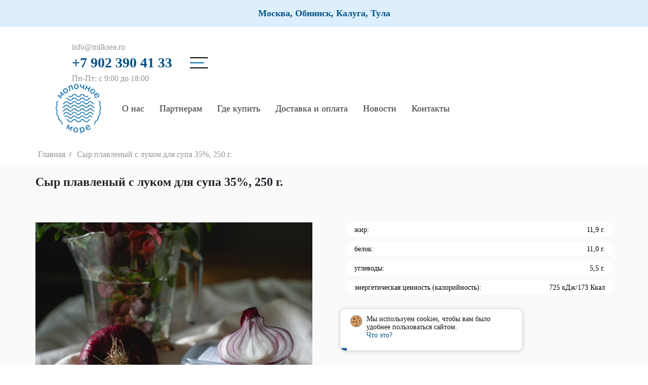

--- FILE ---
content_type: text/html; charset=UTF-8
request_url: https://milksea.ru/syr-s-lukom-dlya-supa-35-250-g/
body_size: 145612
content:
<!DOCTYPE html>
<!--[if lt IE 9]>
<html class="old-ie" lang="ru-RU">
<![endif]-->
<!--[if gte IE 9]><!-->
<html lang="ru-RU">
<!--<![endif]-->


  
  
    

<head>
    <meta name="p:domain_verify" content="cb3eefc2863e3635ef7d7ac1dbf4821d"/>
	
  <!-- Required meta tags -->
    <meta name="viewport" content="width=device-width, initial-scale=1, shrink-to-fit=no">
    <!-- Bootstrap CSS -->
    <link rel="stylesheet" href="https://maxcdn.bootstrapcdn.com/bootstrap/4.0.0/css/bootstrap.min.css" integrity="sha384-Gn5384xqQ1aoWXA+058RXPxPg6fy4IWvTNh0E263XmFcJlSAwiGgFAW/dAiS6JXm" crossorigin="anonymous">

	<meta charset="utf-8" />
  <!--<meta name="viewport" content="width=device-width, initial-scale=1">-->
	<meta name="yandex-verification" content="a98a7869ae444852" />
	<meta name="format-detection" content="telephone=no" />
    <link rel="apple-touch-icon" href="icon.png">
    <meta name="theme-color" content="#fafafa">

	<title>Сыр плавленый с луком для супа 35%, 250 г. купить от производителя в Москве</title>

		<!--[if lt IE 9]>
		<script src="https://milksea.ru/wp-content/themes/hardweb-theme/js/html5.js"></script>
		<script src="https://milksea.ru/wp-content/themes/hardweb-theme/js/respond.min.js"></script>
	<![endif]-->

  <meta name='robots' content='index, follow, max-image-preview:large, max-snippet:-1, max-video-preview:-1' />
	<style>img:is([sizes="auto" i], [sizes^="auto," i]) { contain-intrinsic-size: 3000px 1500px }</style>
	
	<!-- This site is optimized with the Yoast SEO plugin v25.2 - https://yoast.com/wordpress/plugins/seo/ -->
	<meta name="description" content="Сыр плавленый с луком для супа 35%, 250 г. купить оптом от производителя. Объем заказа от 1 шт. Оперативная доставка в Москве. Большой ассортимент." />
	<link rel="canonical" href="https://milksea.ru/syr-s-lukom-dlya-supa-35-250-g/" />
	<meta property="og:locale" content="ru_RU" />
	<meta property="og:type" content="article" />
	<meta property="og:title" content="Сыр плавленый с луком для супа 35%, 250 г. купить от производителя в Москве" />
	<meta property="og:description" content="Сыр плавленый с луком для супа 35%, 250 г. купить оптом от производителя. Объем заказа от 1 шт. Оперативная доставка в Москве. Большой ассортимент." />
	<meta property="og:url" content="https://milksea.ru/syr-s-lukom-dlya-supa-35-250-g/" />
	<meta property="og:site_name" content="Молоко" />
	<meta property="article:modified_time" content="2023-11-24T14:54:33+00:00" />
	<meta property="og:image" content="https://milksea.ru/wp-content/uploads/2023/04/AF3A2172.jpg" />
	<meta property="og:image:width" content="600" />
	<meta property="og:image:height" content="600" />
	<meta property="og:image:type" content="image/jpeg" />
	<meta name="twitter:card" content="summary_large_image" />
	<script type="application/ld+json" class="yoast-schema-graph">{"@context":"https://schema.org","@graph":[{"@type":"WebPage","@id":"https://milksea.ru/syr-s-lukom-dlya-supa-35-250-g/","url":"https://milksea.ru/syr-s-lukom-dlya-supa-35-250-g/","name":"Сыр плавленый с луком для супа 35%, 250 г. купить от производителя в Москве","isPartOf":{"@id":"https://milksea.ru/#website"},"primaryImageOfPage":{"@id":"https://milksea.ru/syr-s-lukom-dlya-supa-35-250-g/#primaryimage"},"image":{"@id":"https://milksea.ru/syr-s-lukom-dlya-supa-35-250-g/#primaryimage"},"thumbnailUrl":"https://milksea.ru/wp-content/uploads/2023/04/AF3A2172.jpg","datePublished":"2023-04-24T13:53:16+00:00","dateModified":"2023-11-24T14:54:33+00:00","description":"Сыр плавленый с луком для супа 35%, 250 г. купить оптом от производителя. Объем заказа от 1 шт. Оперативная доставка в Москве. Большой ассортимент.","inLanguage":"ru-RU","potentialAction":[{"@type":"ReadAction","target":["https://milksea.ru/syr-s-lukom-dlya-supa-35-250-g/"]}]},{"@type":"ImageObject","inLanguage":"ru-RU","@id":"https://milksea.ru/syr-s-lukom-dlya-supa-35-250-g/#primaryimage","url":"https://milksea.ru/wp-content/uploads/2023/04/AF3A2172.jpg","contentUrl":"https://milksea.ru/wp-content/uploads/2023/04/AF3A2172.jpg","width":600,"height":600},{"@type":"WebSite","@id":"https://milksea.ru/#website","url":"https://milksea.ru/","name":"Молоко","description":"","potentialAction":[{"@type":"SearchAction","target":{"@type":"EntryPoint","urlTemplate":"https://milksea.ru/?s={search_term_string}"},"query-input":{"@type":"PropertyValueSpecification","valueRequired":true,"valueName":"search_term_string"}}],"inLanguage":"ru-RU"}]}</script>
	<!-- / Yoast SEO plugin. -->


<link rel='dns-prefetch' href='//code.jquery.com' />
<link rel='dns-prefetch' href='//cdnjs.cloudflare.com' />
<link rel='dns-prefetch' href='//cdn.jsdelivr.net' />
<link rel='dns-prefetch' href='//ajax.aspnetcdn.com' />
<link rel='dns-prefetch' href='//api-maps.yandex.ru' />
<link rel='dns-prefetch' href='//unpkg.com' />
<script type="text/javascript">
/* <![CDATA[ */
window._wpemojiSettings = {"baseUrl":"https:\/\/s.w.org\/images\/core\/emoji\/15.1.0\/72x72\/","ext":".png","svgUrl":"https:\/\/s.w.org\/images\/core\/emoji\/15.1.0\/svg\/","svgExt":".svg","source":{"concatemoji":"https:\/\/milksea.ru\/wp-includes\/js\/wp-emoji-release.min.js?ver=6.8.1"}};
/*! This file is auto-generated */
!function(i,n){var o,s,e;function c(e){try{var t={supportTests:e,timestamp:(new Date).valueOf()};sessionStorage.setItem(o,JSON.stringify(t))}catch(e){}}function p(e,t,n){e.clearRect(0,0,e.canvas.width,e.canvas.height),e.fillText(t,0,0);var t=new Uint32Array(e.getImageData(0,0,e.canvas.width,e.canvas.height).data),r=(e.clearRect(0,0,e.canvas.width,e.canvas.height),e.fillText(n,0,0),new Uint32Array(e.getImageData(0,0,e.canvas.width,e.canvas.height).data));return t.every(function(e,t){return e===r[t]})}function u(e,t,n){switch(t){case"flag":return n(e,"\ud83c\udff3\ufe0f\u200d\u26a7\ufe0f","\ud83c\udff3\ufe0f\u200b\u26a7\ufe0f")?!1:!n(e,"\ud83c\uddfa\ud83c\uddf3","\ud83c\uddfa\u200b\ud83c\uddf3")&&!n(e,"\ud83c\udff4\udb40\udc67\udb40\udc62\udb40\udc65\udb40\udc6e\udb40\udc67\udb40\udc7f","\ud83c\udff4\u200b\udb40\udc67\u200b\udb40\udc62\u200b\udb40\udc65\u200b\udb40\udc6e\u200b\udb40\udc67\u200b\udb40\udc7f");case"emoji":return!n(e,"\ud83d\udc26\u200d\ud83d\udd25","\ud83d\udc26\u200b\ud83d\udd25")}return!1}function f(e,t,n){var r="undefined"!=typeof WorkerGlobalScope&&self instanceof WorkerGlobalScope?new OffscreenCanvas(300,150):i.createElement("canvas"),a=r.getContext("2d",{willReadFrequently:!0}),o=(a.textBaseline="top",a.font="600 32px Arial",{});return e.forEach(function(e){o[e]=t(a,e,n)}),o}function t(e){var t=i.createElement("script");t.src=e,t.defer=!0,i.head.appendChild(t)}"undefined"!=typeof Promise&&(o="wpEmojiSettingsSupports",s=["flag","emoji"],n.supports={everything:!0,everythingExceptFlag:!0},e=new Promise(function(e){i.addEventListener("DOMContentLoaded",e,{once:!0})}),new Promise(function(t){var n=function(){try{var e=JSON.parse(sessionStorage.getItem(o));if("object"==typeof e&&"number"==typeof e.timestamp&&(new Date).valueOf()<e.timestamp+604800&&"object"==typeof e.supportTests)return e.supportTests}catch(e){}return null}();if(!n){if("undefined"!=typeof Worker&&"undefined"!=typeof OffscreenCanvas&&"undefined"!=typeof URL&&URL.createObjectURL&&"undefined"!=typeof Blob)try{var e="postMessage("+f.toString()+"("+[JSON.stringify(s),u.toString(),p.toString()].join(",")+"));",r=new Blob([e],{type:"text/javascript"}),a=new Worker(URL.createObjectURL(r),{name:"wpTestEmojiSupports"});return void(a.onmessage=function(e){c(n=e.data),a.terminate(),t(n)})}catch(e){}c(n=f(s,u,p))}t(n)}).then(function(e){for(var t in e)n.supports[t]=e[t],n.supports.everything=n.supports.everything&&n.supports[t],"flag"!==t&&(n.supports.everythingExceptFlag=n.supports.everythingExceptFlag&&n.supports[t]);n.supports.everythingExceptFlag=n.supports.everythingExceptFlag&&!n.supports.flag,n.DOMReady=!1,n.readyCallback=function(){n.DOMReady=!0}}).then(function(){return e}).then(function(){var e;n.supports.everything||(n.readyCallback(),(e=n.source||{}).concatemoji?t(e.concatemoji):e.wpemoji&&e.twemoji&&(t(e.twemoji),t(e.wpemoji)))}))}((window,document),window._wpemojiSettings);
/* ]]> */
</script>
<style id='wp-emoji-styles-inline-css' type='text/css'>

	img.wp-smiley, img.emoji {
		display: inline !important;
		border: none !important;
		box-shadow: none !important;
		height: 1em !important;
		width: 1em !important;
		margin: 0 0.07em !important;
		vertical-align: -0.1em !important;
		background: none !important;
		padding: 0 !important;
	}
</style>
<link rel='stylesheet' id='wp-block-library-css' href='https://milksea.ru/wp-includes/css/dist/block-library/style.min.css?ver=6.8.1' type='text/css' media='all' />
<style id='classic-theme-styles-inline-css' type='text/css'>
/*! This file is auto-generated */
.wp-block-button__link{color:#fff;background-color:#32373c;border-radius:9999px;box-shadow:none;text-decoration:none;padding:calc(.667em + 2px) calc(1.333em + 2px);font-size:1.125em}.wp-block-file__button{background:#32373c;color:#fff;text-decoration:none}
</style>
<style id='noptin-email-optin-style-inline-css' type='text/css'>
.wp-block-noptin-email-optin{align-items:center;box-sizing:border-box;display:flex;justify-content:center;min-height:280px;padding:20px;position:relative;text-align:center}.wp-block-noptin-email-optin *{box-sizing:border-box}.wp-block-noptin-email-optin form{width:100%}.wp-block-noptin-email-optin.is-style-noptin-flex .noptin-block-form-footer{align-items:center;display:flex;gap:10px;justify-content:center}.wp-block-noptin-email-optin.is-style-noptin-flex .noptin-block-form-footer .noptin_form_input_email{flex-grow:1;min-width:0}.wp-block-noptin-email-optin.is-style-noptin-flex .noptin-block-form-footer .noptin_form_submit{flex-shrink:1;margin-top:0}:where(.wp-block-noptin-email-optin:not(.is-style-noptin-unstyled) input.noptin_form_input_email){background-color:#fff;border:1px solid #ced4da;border-radius:.25rem;box-shadow:none;color:#495057;padding:.45rem 1.2rem;transition:border-color .15s ease-in-out,box-shadow .15s ease-in-out}:where(.wp-block-noptin-email-optin:not(.is-style-noptin-unstyled) input.noptin_form_input_email:focus){background-color:#fff;border-color:#73b1e9;color:#495057;outline:0}:where(.wp-block-noptin-email-optin:not(.is-style-noptin-unstyled) .noptin_form_submit){background-clip:padding-box;background-color:#1e73be;border:1px solid transparent;border-radius:.25rem;box-shadow:none;color:#fff;font-weight:400;padding:.45rem 1.2rem;transition:color .15s ease-in-out,background-color .15s ease-in-out,border-color .15s ease-in-out,box-shadow .15s ease-in-out}:where(.wp-block-noptin-email-optin:not(.is-style-noptin-unstyled) .noptin_form_submit):focus,:where(.wp-block-noptin-email-optin:not(.is-style-noptin-unstyled) .noptin_form_submit):hover{box-shadow:0 .5rem 1rem rgba(0,0,0,.15)}.wp-block-noptin-email-optin:not(.is-style-noptin-unstyled) .noptin_form_title{font-size:23px;font-weight:700;line-height:1.4125;margin-bottom:10px;margin-top:16px;padding-top:4px}.wp-block-noptin-email-optin:not(.is-style-noptin-unstyled) .noptin_form_description{font-size:16px;line-height:1.3;margin-bottom:10px}.wp-block-noptin-email-optin:not(.is-style-noptin-unstyled) input.noptin_form_input_email{display:block;margin:0;width:100%}.wp-block-noptin-email-optin:not(.is-style-noptin-unstyled) input.noptin_form_input_email::-ms-expand{background-color:transparent;border:0}.wp-block-noptin-email-optin:not(.is-style-noptin-unstyled) .noptin_form_submit{display:block;flex:1 0 0;margin-top:10px;position:relative;text-align:center;text-transform:none;-webkit-user-select:none;-moz-user-select:none;user-select:none;vertical-align:middle;width:100%}.wp-block-noptin-email-optin:not(.is-style-noptin-unstyled) .noptin_form_submit:focus,.wp-block-noptin-email-optin:not(.is-style-noptin-unstyled) .noptin_form_submit:hover{outline:0!important}.noptin-block-form-header:empty{display:none}

</style>
<link rel='stylesheet' id='noptin-form-css' href='https://milksea.ru/wp-content/plugins/newsletter-optin-box/build/Forms/assets/css/style-form.css?ver=031b6b985d614feba00b' type='text/css' media='all' />
<style id='global-styles-inline-css' type='text/css'>
:root{--wp--preset--aspect-ratio--square: 1;--wp--preset--aspect-ratio--4-3: 4/3;--wp--preset--aspect-ratio--3-4: 3/4;--wp--preset--aspect-ratio--3-2: 3/2;--wp--preset--aspect-ratio--2-3: 2/3;--wp--preset--aspect-ratio--16-9: 16/9;--wp--preset--aspect-ratio--9-16: 9/16;--wp--preset--color--black: #000000;--wp--preset--color--cyan-bluish-gray: #abb8c3;--wp--preset--color--white: #ffffff;--wp--preset--color--pale-pink: #f78da7;--wp--preset--color--vivid-red: #cf2e2e;--wp--preset--color--luminous-vivid-orange: #ff6900;--wp--preset--color--luminous-vivid-amber: #fcb900;--wp--preset--color--light-green-cyan: #7bdcb5;--wp--preset--color--vivid-green-cyan: #00d084;--wp--preset--color--pale-cyan-blue: #8ed1fc;--wp--preset--color--vivid-cyan-blue: #0693e3;--wp--preset--color--vivid-purple: #9b51e0;--wp--preset--gradient--vivid-cyan-blue-to-vivid-purple: linear-gradient(135deg,rgba(6,147,227,1) 0%,rgb(155,81,224) 100%);--wp--preset--gradient--light-green-cyan-to-vivid-green-cyan: linear-gradient(135deg,rgb(122,220,180) 0%,rgb(0,208,130) 100%);--wp--preset--gradient--luminous-vivid-amber-to-luminous-vivid-orange: linear-gradient(135deg,rgba(252,185,0,1) 0%,rgba(255,105,0,1) 100%);--wp--preset--gradient--luminous-vivid-orange-to-vivid-red: linear-gradient(135deg,rgba(255,105,0,1) 0%,rgb(207,46,46) 100%);--wp--preset--gradient--very-light-gray-to-cyan-bluish-gray: linear-gradient(135deg,rgb(238,238,238) 0%,rgb(169,184,195) 100%);--wp--preset--gradient--cool-to-warm-spectrum: linear-gradient(135deg,rgb(74,234,220) 0%,rgb(151,120,209) 20%,rgb(207,42,186) 40%,rgb(238,44,130) 60%,rgb(251,105,98) 80%,rgb(254,248,76) 100%);--wp--preset--gradient--blush-light-purple: linear-gradient(135deg,rgb(255,206,236) 0%,rgb(152,150,240) 100%);--wp--preset--gradient--blush-bordeaux: linear-gradient(135deg,rgb(254,205,165) 0%,rgb(254,45,45) 50%,rgb(107,0,62) 100%);--wp--preset--gradient--luminous-dusk: linear-gradient(135deg,rgb(255,203,112) 0%,rgb(199,81,192) 50%,rgb(65,88,208) 100%);--wp--preset--gradient--pale-ocean: linear-gradient(135deg,rgb(255,245,203) 0%,rgb(182,227,212) 50%,rgb(51,167,181) 100%);--wp--preset--gradient--electric-grass: linear-gradient(135deg,rgb(202,248,128) 0%,rgb(113,206,126) 100%);--wp--preset--gradient--midnight: linear-gradient(135deg,rgb(2,3,129) 0%,rgb(40,116,252) 100%);--wp--preset--font-size--small: 13px;--wp--preset--font-size--medium: 20px;--wp--preset--font-size--large: 36px;--wp--preset--font-size--x-large: 42px;--wp--preset--spacing--20: 0.44rem;--wp--preset--spacing--30: 0.67rem;--wp--preset--spacing--40: 1rem;--wp--preset--spacing--50: 1.5rem;--wp--preset--spacing--60: 2.25rem;--wp--preset--spacing--70: 3.38rem;--wp--preset--spacing--80: 5.06rem;--wp--preset--shadow--natural: 6px 6px 9px rgba(0, 0, 0, 0.2);--wp--preset--shadow--deep: 12px 12px 50px rgba(0, 0, 0, 0.4);--wp--preset--shadow--sharp: 6px 6px 0px rgba(0, 0, 0, 0.2);--wp--preset--shadow--outlined: 6px 6px 0px -3px rgba(255, 255, 255, 1), 6px 6px rgba(0, 0, 0, 1);--wp--preset--shadow--crisp: 6px 6px 0px rgba(0, 0, 0, 1);}:where(.is-layout-flex){gap: 0.5em;}:where(.is-layout-grid){gap: 0.5em;}body .is-layout-flex{display: flex;}.is-layout-flex{flex-wrap: wrap;align-items: center;}.is-layout-flex > :is(*, div){margin: 0;}body .is-layout-grid{display: grid;}.is-layout-grid > :is(*, div){margin: 0;}:where(.wp-block-columns.is-layout-flex){gap: 2em;}:where(.wp-block-columns.is-layout-grid){gap: 2em;}:where(.wp-block-post-template.is-layout-flex){gap: 1.25em;}:where(.wp-block-post-template.is-layout-grid){gap: 1.25em;}.has-black-color{color: var(--wp--preset--color--black) !important;}.has-cyan-bluish-gray-color{color: var(--wp--preset--color--cyan-bluish-gray) !important;}.has-white-color{color: var(--wp--preset--color--white) !important;}.has-pale-pink-color{color: var(--wp--preset--color--pale-pink) !important;}.has-vivid-red-color{color: var(--wp--preset--color--vivid-red) !important;}.has-luminous-vivid-orange-color{color: var(--wp--preset--color--luminous-vivid-orange) !important;}.has-luminous-vivid-amber-color{color: var(--wp--preset--color--luminous-vivid-amber) !important;}.has-light-green-cyan-color{color: var(--wp--preset--color--light-green-cyan) !important;}.has-vivid-green-cyan-color{color: var(--wp--preset--color--vivid-green-cyan) !important;}.has-pale-cyan-blue-color{color: var(--wp--preset--color--pale-cyan-blue) !important;}.has-vivid-cyan-blue-color{color: var(--wp--preset--color--vivid-cyan-blue) !important;}.has-vivid-purple-color{color: var(--wp--preset--color--vivid-purple) !important;}.has-black-background-color{background-color: var(--wp--preset--color--black) !important;}.has-cyan-bluish-gray-background-color{background-color: var(--wp--preset--color--cyan-bluish-gray) !important;}.has-white-background-color{background-color: var(--wp--preset--color--white) !important;}.has-pale-pink-background-color{background-color: var(--wp--preset--color--pale-pink) !important;}.has-vivid-red-background-color{background-color: var(--wp--preset--color--vivid-red) !important;}.has-luminous-vivid-orange-background-color{background-color: var(--wp--preset--color--luminous-vivid-orange) !important;}.has-luminous-vivid-amber-background-color{background-color: var(--wp--preset--color--luminous-vivid-amber) !important;}.has-light-green-cyan-background-color{background-color: var(--wp--preset--color--light-green-cyan) !important;}.has-vivid-green-cyan-background-color{background-color: var(--wp--preset--color--vivid-green-cyan) !important;}.has-pale-cyan-blue-background-color{background-color: var(--wp--preset--color--pale-cyan-blue) !important;}.has-vivid-cyan-blue-background-color{background-color: var(--wp--preset--color--vivid-cyan-blue) !important;}.has-vivid-purple-background-color{background-color: var(--wp--preset--color--vivid-purple) !important;}.has-black-border-color{border-color: var(--wp--preset--color--black) !important;}.has-cyan-bluish-gray-border-color{border-color: var(--wp--preset--color--cyan-bluish-gray) !important;}.has-white-border-color{border-color: var(--wp--preset--color--white) !important;}.has-pale-pink-border-color{border-color: var(--wp--preset--color--pale-pink) !important;}.has-vivid-red-border-color{border-color: var(--wp--preset--color--vivid-red) !important;}.has-luminous-vivid-orange-border-color{border-color: var(--wp--preset--color--luminous-vivid-orange) !important;}.has-luminous-vivid-amber-border-color{border-color: var(--wp--preset--color--luminous-vivid-amber) !important;}.has-light-green-cyan-border-color{border-color: var(--wp--preset--color--light-green-cyan) !important;}.has-vivid-green-cyan-border-color{border-color: var(--wp--preset--color--vivid-green-cyan) !important;}.has-pale-cyan-blue-border-color{border-color: var(--wp--preset--color--pale-cyan-blue) !important;}.has-vivid-cyan-blue-border-color{border-color: var(--wp--preset--color--vivid-cyan-blue) !important;}.has-vivid-purple-border-color{border-color: var(--wp--preset--color--vivid-purple) !important;}.has-vivid-cyan-blue-to-vivid-purple-gradient-background{background: var(--wp--preset--gradient--vivid-cyan-blue-to-vivid-purple) !important;}.has-light-green-cyan-to-vivid-green-cyan-gradient-background{background: var(--wp--preset--gradient--light-green-cyan-to-vivid-green-cyan) !important;}.has-luminous-vivid-amber-to-luminous-vivid-orange-gradient-background{background: var(--wp--preset--gradient--luminous-vivid-amber-to-luminous-vivid-orange) !important;}.has-luminous-vivid-orange-to-vivid-red-gradient-background{background: var(--wp--preset--gradient--luminous-vivid-orange-to-vivid-red) !important;}.has-very-light-gray-to-cyan-bluish-gray-gradient-background{background: var(--wp--preset--gradient--very-light-gray-to-cyan-bluish-gray) !important;}.has-cool-to-warm-spectrum-gradient-background{background: var(--wp--preset--gradient--cool-to-warm-spectrum) !important;}.has-blush-light-purple-gradient-background{background: var(--wp--preset--gradient--blush-light-purple) !important;}.has-blush-bordeaux-gradient-background{background: var(--wp--preset--gradient--blush-bordeaux) !important;}.has-luminous-dusk-gradient-background{background: var(--wp--preset--gradient--luminous-dusk) !important;}.has-pale-ocean-gradient-background{background: var(--wp--preset--gradient--pale-ocean) !important;}.has-electric-grass-gradient-background{background: var(--wp--preset--gradient--electric-grass) !important;}.has-midnight-gradient-background{background: var(--wp--preset--gradient--midnight) !important;}.has-small-font-size{font-size: var(--wp--preset--font-size--small) !important;}.has-medium-font-size{font-size: var(--wp--preset--font-size--medium) !important;}.has-large-font-size{font-size: var(--wp--preset--font-size--large) !important;}.has-x-large-font-size{font-size: var(--wp--preset--font-size--x-large) !important;}
:where(.wp-block-post-template.is-layout-flex){gap: 1.25em;}:where(.wp-block-post-template.is-layout-grid){gap: 1.25em;}
:where(.wp-block-columns.is-layout-flex){gap: 2em;}:where(.wp-block-columns.is-layout-grid){gap: 2em;}
:root :where(.wp-block-pullquote){font-size: 1.5em;line-height: 1.6;}
</style>
<link rel='stylesheet' id='wooajaxcart-css' href='https://milksea.ru/wp-content/plugins/woocommerce-ajax-cart/assets/wooajaxcart.css?ver=6.8.1' type='text/css' media='all' />
<link rel='stylesheet' id='photoswipe-css' href='https://milksea.ru/wp-content/plugins/woocommerce/assets/css/photoswipe/photoswipe.min.css?ver=9.8.5' type='text/css' media='all' />
<link rel='stylesheet' id='photoswipe-default-skin-css' href='https://milksea.ru/wp-content/plugins/woocommerce/assets/css/photoswipe/default-skin/default-skin.min.css?ver=9.8.5' type='text/css' media='all' />
<link rel='stylesheet' id='woocommerce-layout-css' href='https://milksea.ru/wp-content/plugins/woocommerce/assets/css/woocommerce-layout.css?ver=9.8.5' type='text/css' media='all' />
<link rel='stylesheet' id='woocommerce-smallscreen-css' href='https://milksea.ru/wp-content/plugins/woocommerce/assets/css/woocommerce-smallscreen.css?ver=9.8.5' type='text/css' media='only screen and (max-width: 768px)' />
<link rel='stylesheet' id='woocommerce-general-css' href='https://milksea.ru/wp-content/plugins/woocommerce/assets/css/woocommerce.css?ver=9.8.5' type='text/css' media='all' />
<style id='woocommerce-inline-inline-css' type='text/css'>
.woocommerce form .form-row .required { visibility: visible; }
</style>
<link rel='stylesheet' id='yml-for-yandex-market-css' href='https://milksea.ru/wp-content/plugins/yml-for-yandex-market/public/css/y4ym-public.css?ver=5.0.9' type='text/css' media='all' />
<link rel='stylesheet' id='xoo-cp-style-css' href='https://milksea.ru/wp-content/plugins/added-to-cart-popup-woocommerce/assets/css/xoo-cp-style.css?ver=1.5' type='text/css' media='all' />
<style id='xoo-cp-style-inline-css' type='text/css'>
td.xoo-cp-pqty{
			    min-width: 120px;
			}
			.xoo-cp-container{
				max-width: 650px;
			}
			.xcp-btn{
				background-color: #777777;
				color: #ffffff;
				font-size: 14px;
				border-radius: 5px;
				border: 1px solid #777777;
			}
			.xcp-btn:hover{
				color: #ffffff;
			}
			td.xoo-cp-pimg{
				width: 20%;
			}
			table.xoo-cp-pdetails , table.xoo-cp-pdetails tr{
				border: 0!important;
			}
			table.xoo-cp-pdetails td{
				border-style: solid;
				border-width: 0px;
				border-color: #ebe9eb;
			}
</style>
<link rel='stylesheet' id='brands-styles-css' href='https://milksea.ru/wp-content/plugins/woocommerce/assets/css/brands.css?ver=9.8.5' type='text/css' media='all' />
<link rel='stylesheet' id='dgwt-wcas-style-css' href='https://milksea.ru/wp-content/plugins/ajax-search-for-woocommerce-premium/assets/css/style.min.css?ver=1.28.1' type='text/css' media='all' />
<link rel='stylesheet' id='normalize-css' href='https://milksea.ru/wp-content/themes/hardweb-theme/assets/css/normalize.css?ver=3' type='text/css' media='all' />
<link rel='stylesheet' id='fonts-css' href='https://milksea.ru/wp-content/themes/hardweb-theme/assets/fonts/stylesheet.css?ver=3' type='text/css' media='all' />
<link rel='stylesheet' id='swiper-css-css' href='https://unpkg.com/swiper/swiper-bundle.min.css?ver=3' type='text/css' media='all' />
<link rel='stylesheet' id='fancybox-css-css' href='//cdn.jsdelivr.net/npm/@fancyapps/ui/dist/fancybox.css?ver=3' type='text/css' media='all' />
<link rel='stylesheet' id='main-css-css' href='https://milksea.ru/wp-content/themes/hardweb-theme/assets/css/n_main.css?ver=3' type='text/css' media='all' />
<link rel='stylesheet' id='stories-css-css' href='https://milksea.ru/wp-content/themes/hardweb-theme/assets/stories/style.css?ver=3' type='text/css' media='all' />
<link rel='stylesheet' id='media-css-css' href='https://milksea.ru/wp-content/themes/hardweb-theme/assets/css/n_media.css?ver=3' type='text/css' media='all' />
<link rel='stylesheet' id='custom-css-css' href='https://milksea.ru/wp-content/themes/hardweb-theme/assets/css/custom.css?ver=3' type='text/css' media='all' />
<link rel='stylesheet' id='whatsapp_icon_style-css' href='https://milksea.ru/wp-content/plugins/woo-retailcrm/assets/css/whatsapp-icon.min.css?ver=0.1' type='text/css' media='all' />
<link rel='stylesheet' id='wpc-filter-everything-css' href='https://milksea.ru/wp-content/plugins/filter-everything-pro/assets/css/filter-everything.min.css?ver=1.6.5' type='text/css' media='all' />
<link rel='stylesheet' id='wpc-filter-everything-custom-css' href='https://milksea.ru/wp-content/uploads/cache/filter-everything/f1b441e5481048d7bfe1df722d037d34.css?ver=6.8.1' type='text/css' media='all' />
<script type="text/javascript" src="https://milksea.ru/wp-content/plugins/wp-yandex-metrika/assets/YmEc.min.js?ver=1.2.1" id="wp-yandex-metrika_YmEc-js"></script>
<script type="text/javascript" id="wp-yandex-metrika_YmEc-js-after">
/* <![CDATA[ */
window.tmpwpym={datalayername:'dataLayer',counters:JSON.parse('[{"number":"91453062","webvisor":"1"}]'),targets:JSON.parse('[]')};
/* ]]> */
</script>
<script type="text/javascript" src="//code.jquery.com/jquery-3.6.0.min.js?ver=3" id="jquery-js"></script>
<script type="text/javascript" src="https://milksea.ru/wp-content/plugins/wp-yandex-metrika/assets/frontend.min.js?ver=1.2.1" id="wp-yandex-metrika_frontend-js"></script>
<script type="text/javascript" id="wooajaxcart-js-extra">
/* <![CDATA[ */
var wooajaxcart = {"updating_text":"Updating...","warn_remove_text":"Are you sure you want to remove this item from cart?","ajax_timeout":"800","confirm_zero_qty":"yes"};
/* ]]> */
</script>
<script type="text/javascript" src="https://milksea.ru/wp-content/plugins/woocommerce-ajax-cart/assets/wooajaxcart.js?ver=6.8.1" id="wooajaxcart-js"></script>
<script type="text/javascript" src="https://milksea.ru/wp-content/plugins/woocommerce/assets/js/jquery-blockui/jquery.blockUI.min.js?ver=2.7.0-wc.9.8.5" id="jquery-blockui-js" defer="defer" data-wp-strategy="defer"></script>
<script type="text/javascript" id="wc-add-to-cart-js-extra">
/* <![CDATA[ */
var wc_add_to_cart_params = {"ajax_url":"\/wp-admin\/admin-ajax.php","wc_ajax_url":"\/?wc-ajax=%%endpoint%%","i18n_view_cart":"\u041f\u0440\u043e\u0441\u043c\u043e\u0442\u0440 \u043a\u043e\u0440\u0437\u0438\u043d\u044b","cart_url":"https:\/\/milksea.ru\/cart\/","is_cart":"","cart_redirect_after_add":"no"};
/* ]]> */
</script>
<script type="text/javascript" src="https://milksea.ru/wp-content/plugins/woocommerce/assets/js/frontend/add-to-cart.min.js?ver=9.8.5" id="wc-add-to-cart-js" defer="defer" data-wp-strategy="defer"></script>
<script type="text/javascript" src="https://milksea.ru/wp-content/plugins/woocommerce/assets/js/zoom/jquery.zoom.min.js?ver=1.7.21-wc.9.8.5" id="zoom-js" defer="defer" data-wp-strategy="defer"></script>
<script type="text/javascript" src="https://milksea.ru/wp-content/plugins/woocommerce/assets/js/flexslider/jquery.flexslider.min.js?ver=2.7.2-wc.9.8.5" id="flexslider-js" defer="defer" data-wp-strategy="defer"></script>
<script type="text/javascript" src="https://milksea.ru/wp-content/plugins/woocommerce/assets/js/photoswipe/photoswipe.min.js?ver=4.1.1-wc.9.8.5" id="photoswipe-js" defer="defer" data-wp-strategy="defer"></script>
<script type="text/javascript" src="https://milksea.ru/wp-content/plugins/woocommerce/assets/js/photoswipe/photoswipe-ui-default.min.js?ver=4.1.1-wc.9.8.5" id="photoswipe-ui-default-js" defer="defer" data-wp-strategy="defer"></script>
<script type="text/javascript" id="wc-single-product-js-extra">
/* <![CDATA[ */
var wc_single_product_params = {"i18n_required_rating_text":"\u041f\u043e\u0436\u0430\u043b\u0443\u0439\u0441\u0442\u0430, \u043f\u043e\u0441\u0442\u0430\u0432\u044c\u0442\u0435 \u043e\u0446\u0435\u043d\u043a\u0443","i18n_rating_options":["1 of 5 stars","2 of 5 stars","3 of 5 stars","4 of 5 stars","5 of 5 stars"],"i18n_product_gallery_trigger_text":"View full-screen image gallery","review_rating_required":"yes","flexslider":{"rtl":false,"animation":"slide","smoothHeight":true,"directionNav":false,"controlNav":"thumbnails","slideshow":false,"animationSpeed":500,"animationLoop":false,"allowOneSlide":false},"zoom_enabled":"1","zoom_options":[],"photoswipe_enabled":"1","photoswipe_options":{"shareEl":false,"closeOnScroll":false,"history":false,"hideAnimationDuration":0,"showAnimationDuration":0},"flexslider_enabled":"1"};
/* ]]> */
</script>
<script type="text/javascript" src="https://milksea.ru/wp-content/plugins/woocommerce/assets/js/frontend/single-product.min.js?ver=9.8.5" id="wc-single-product-js" defer="defer" data-wp-strategy="defer"></script>
<script type="text/javascript" src="https://milksea.ru/wp-content/plugins/woocommerce/assets/js/js-cookie/js.cookie.min.js?ver=2.1.4-wc.9.8.5" id="js-cookie-js" defer="defer" data-wp-strategy="defer"></script>
<script type="text/javascript" id="woocommerce-js-extra">
/* <![CDATA[ */
var woocommerce_params = {"ajax_url":"\/wp-admin\/admin-ajax.php","wc_ajax_url":"\/?wc-ajax=%%endpoint%%","i18n_password_show":"Show password","i18n_password_hide":"Hide password"};
/* ]]> */
</script>
<script type="text/javascript" src="https://milksea.ru/wp-content/plugins/woocommerce/assets/js/frontend/woocommerce.min.js?ver=9.8.5" id="woocommerce-js" defer="defer" data-wp-strategy="defer"></script>
<script type="text/javascript" src="https://milksea.ru/wp-content/plugins/yml-for-yandex-market/public/js/y4ym-public.js?ver=5.0.9" id="yml-for-yandex-market-js"></script>
<script type="text/javascript" src="https://milksea.ru/wp-content/themes/hardweb-theme/assets/js/main.js?ver=6.8.1" id="main-js-js"></script>
<link rel="https://api.w.org/" href="https://milksea.ru/wp-json/" /><link rel="alternate" title="JSON" type="application/json" href="https://milksea.ru/wp-json/wp/v2/product/1391" /><meta name="generator" content="WordPress 6.8.1" />
<meta name="generator" content="WooCommerce 9.8.5" />
<link rel='shortlink' href='https://milksea.ru/?p=1391' />
<link rel="alternate" title="oEmbed (JSON)" type="application/json+oembed" href="https://milksea.ru/wp-json/oembed/1.0/embed?url=https%3A%2F%2Fmilksea.ru%2Fsyr-s-lukom-dlya-supa-35-250-g%2F" />
<link rel="alternate" title="oEmbed (XML)" type="text/xml+oembed" href="https://milksea.ru/wp-json/oembed/1.0/embed?url=https%3A%2F%2Fmilksea.ru%2Fsyr-s-lukom-dlya-supa-35-250-g%2F&#038;format=xml" />
<meta name="cdp-version" content="1.5.0" />
<!-- This website runs the Product Feed PRO for WooCommerce by AdTribes.io plugin - version 12.1.9 -->
<meta name="verification" content="f612c7d25f5690ad41496fcfdbf8d1" />		<style>
			.dgwt-wcas-ico-magnifier,.dgwt-wcas-ico-magnifier-handler{max-width:20px}		</style>
			<noscript><style>.woocommerce-product-gallery{ opacity: 1 !important; }</style></noscript>
	        <!-- Yandex.Metrica counter -->
        <script type="text/javascript">
            (function (m, e, t, r, i, k, a) {
                m[i] = m[i] || function () {
                    (m[i].a = m[i].a || []).push(arguments)
                };
                m[i].l = 1 * new Date();
                k = e.createElement(t), a = e.getElementsByTagName(t)[0], k.async = 1, k.src = r, a.parentNode.insertBefore(k, a)
            })

            (window, document, "script", "https://mc.yandex.ru/metrika/tag.js", "ym");

            ym("91453062", "init", {
                clickmap: true,
                trackLinks: true,
                accurateTrackBounce: true,
                webvisor: true,
                ecommerce: "dataLayer",
                params: {
                    __ym: {
                        "ymCmsPlugin": {
                            "cms": "wordpress",
                            "cmsVersion":"6.8",
                            "pluginVersion": "1.2.1",
                            "ymCmsRip": "1307168159"
                        }
                    }
                }
            });
        </script>
        <!-- /Yandex.Metrica counter -->
        <link rel="icon" href="https://milksea.ru/wp-content/uploads/2022/10/cropped-fav-32x32.png" sizes="32x32" />
<link rel="icon" href="https://milksea.ru/wp-content/uploads/2022/10/cropped-fav-192x192.png" sizes="192x192" />
<link rel="apple-touch-icon" href="https://milksea.ru/wp-content/uploads/2022/10/cropped-fav-180x180.png" />
<meta name="msapplication-TileImage" content="https://milksea.ru/wp-content/uploads/2022/10/cropped-fav-270x270.png" />

  <link rel="stylesheet" href="/wp-content/themes/hardweb-theme/assets/css/static.css?t=1770153239" />

  <link rel="stylesheet" href="/wp-content/themes/hardweb-theme/assets/css/jquery.datetimepicker.css" />
  <link rel="stylesheet" id="font-awesome-css-css" href="//cdnjs.cloudflare.com/ajax/libs/font-awesome/4.7.0/css/font-awesome.min.css?ver=3" type="text/css" media="all">

  <script src="/wp-content/themes/hardweb-theme/assets/js/jquery.datetimepicker.js" ></script>

	<script src="https://cdnjs.cloudflare.com/ajax/libs/jquery.maskedinput/1.4.1/jquery.maskedinput.min.js" integrity="sha512-d4KkQohk+HswGs6A1d6Gak6Bb9rMWtxjOa0IiY49Q3TeFd5xAzjWXDCBW9RS7m86FQ4RzM2BdHmdJnnKRYknxw==" crossorigin="anonymous" referrerpolicy="no-referrer"></script>
  
	<script src="/js/jquery.inputmask.js" ></script>
  <!--<script src="https://ajax.googleapis.com/ajax/libs/jquery/2.1.1/jquery.min.js"></script>
  <script src="https://cdnjs.cloudflare.com/ajax/libs/jqueryui/1.12.0/jquery-ui.min.js"></script>-->
  <link rel='stylesheet' href='/wp-content/themes/hardweb-theme/assets/static/prod/index.css' />  <script type="module" crossorigin src="/react-data/static/assets/index-67bf077e.js"></script>
<link rel="modulepreload" crossorigin href="/react-data/static/assets/vendor-0034b3f9.js">
<link rel="stylesheet" href="/react-data/static/assets/index-eeef3b39.css">  
  <script src="https://milksea.ru/wp-content/themes/hardweb-theme/assets/js/custom.js"></script>
</head>
<body class="wp-singular product-template-default single single-product postid-1391 wp-theme-hardweb-theme theme-hardweb-theme woocommerce woocommerce-page woocommerce-no-js noptin">
<div id="wrapper">
  <main>
<header>
  <div class="delivery-site">Москва, Обнинск, Калуга, Тула</div>
  <!--<div class="delivery-site">Сумма минимального заказа 1 000 руб</div>-->
    
    <div class="header-bottom">
      <div class="container first-c">
        <div class="row">
          <div class="header-bottom-link main-menu-anchors col-md-9">
            <a href="https://milksea.ru" class="logo" title="Молоко">
                <img style="height:100px; width: auto;" src="https://milksea.ru/wp-content/themes/hardweb-theme/assets/img/main/logo.png" alt="Молоко">
            </a>
                          <ul id="menu-verxnee-menyu-levoe" class="">
              <li id="menu-item-83" class="menu-item menu-item-type-post_type menu-item-object-page menu-item-83"><a href="https://milksea.ru/o-kompanii/">О нас</a></li>
              <li id="menu-item-86" class="menu-item menu-item-type-post_type menu-item-object-page menu-item-86"><a href="https://milksea.ru/informaciya-dlya-partnerov/">Партнерам</a></li>
              <li id="menu-item-85" class="menu-item menu-item-type-post_type menu-item-object-page menu-item-85"><a href="https://milksea.ru/our-stores/">Где купить</a></li>
              <li id="menu-item-85" class="menu-item menu-item-type-post_type menu-item-object-page menu-item-85"><a href="https://milksea.ru/dostavka-i-oplata/">Доставка и оплата</a></li>
			  <li id="menu-item-84" class="menu-item menu-item-type-custom menu-item-object-custom menu-item-84"><a href="https://milksea.ru/news">Новости</a></li>
              <li id="menu-item-106" class="menu-item menu-item-type-post_type menu-item-object-page menu-item-106"><a href="https://milksea.ru/kontakty/">Контакты</a></li>
            </ul>   
                     
          </div>
          <script>
              $(window).scroll(function () {
                var height = $(window).scrollTop();

                /*Если сделали скролл на 100px задаём новый класс для header*/
                if (height > 67) {
                    $('.header-bottom').addClass('header-fixed');
                } else {
                    /*Если меньше 100px удаляем класс для header*/
                    $('.header-bottom').removeClass('header-fixed');
                }

              });
            </script>  
                    
          <div class="header-top-left col-md-3">
                
            <div class="header-top-link">
              <a href="mailto:info@milksea.ru" class="mail">
                
                <span>info@milksea.ru</span>
              </a><a href="tel:+79039777521" class="phone">
                
                <span>+7 902 390 41 33</span>
              </a>
              
            <span class="worktime">
                Пн-Пт: с 9:00 до 18:00
              </span></div>
          </div>
                        <a href="#" class="mobile_menu">
                <div class="burger-menu">
                  <span></span>
                  <span></span>
                  <span></span>
                </div>
              </a>
              <div class="mobile_menu_container">
      <div class="mobile_menu_content">
            <ul id="menu-%d0%b2%d0%b5%d1%80%d1%85%d0%bd%d0%b5%d0%b5-%d0%bc%d0%b5%d0%bd%d1%8e-mob" class=""><li id="menu-item-3451" class="menu-item menu-item-type-custom menu-item-object-custom menu-item-has-children menu-item-3451"><a href="https://milksea.ru/shop/">Каталог <svg xmlns="http://www.w3.org/2000/svg" width="14" height="14" viewBox="0 0 14 14" fill="none">
<path d="M4.31541 11.1377C3.89486 11.5637 3.89486 12.2545 4.31541 12.6805C4.73595 13.1065 5.41786 13.1065 5.8384 12.6805L4.31541 11.1377ZM9.9231 7L10.6846 7.77139C11.1051 7.34538 11.1051 6.65462 10.6846 6.22861L9.9231 7ZM5.8384 1.3195C5.41786 0.893499 4.73595 0.893499 4.31541 1.3195C3.89486 1.7455 3.89486 2.43627 4.31541 2.86227L5.8384 1.3195ZM5.8384 12.6805L10.6846 7.77139L9.1616 6.22861L4.31541 11.1377L5.8384 12.6805ZM10.6846 6.22861L5.8384 1.3195L4.31541 2.86227L9.1616 7.77139L10.6846 6.22861Z" fill="#0068AF"/>
</svg></a>
<ul class="sub-menu">
	<li id="menu-item-3452" class="menu-item menu-item-type-custom menu-item-object-custom menu-item-3452"><a href="https://milksea.ru/syr/">Сыр</a></li>
	<li id="menu-item-3453" class="menu-item menu-item-type-custom menu-item-object-custom menu-item-3453"><a href="https://milksea.ru/maslo/">Масло</a></li>
	<li id="menu-item-3454" class="menu-item menu-item-type-custom menu-item-object-custom menu-item-3454"><a href="https://milksea.ru/tvorog/">Творог</a></li>
	<li id="menu-item-3455" class="menu-item menu-item-type-custom menu-item-object-custom menu-item-3455"><a href="https://milksea.ru/smetana/">Сметана</a></li>
	<li id="menu-item-3456" class="menu-item menu-item-type-custom menu-item-object-custom menu-item-3456"><a href="https://milksea.ru/moloko/">Молоко</a></li>
	<li id="menu-item-3457" class="menu-item menu-item-type-custom menu-item-object-custom menu-item-3457"><a href="https://milksea.ru/kefir/">Кефир</a></li>
	<li id="menu-item-3458" class="menu-item menu-item-type-custom menu-item-object-custom menu-item-3458"><a href="https://milksea.ru/jogurt/">Йогурт</a></li>
	<li id="menu-item-3459" class="menu-item menu-item-type-custom menu-item-object-custom menu-item-3459"><a href="https://milksea.ru/bifilajf/">Бифилайф</a></li>
	<li id="menu-item-3460" class="menu-item menu-item-type-custom menu-item-object-custom menu-item-3460"><a href="https://milksea.ru/horeca/">HORECA</a></li>
	<li id="menu-item-3461" class="menu-item menu-item-type-custom menu-item-object-custom menu-item-3461"><a href="https://milksea.ru/https-milksea-ru-prazdniki/">Праздники</a></li>
</ul>
</li>
<li id="menu-item-712" class="menu-item menu-item-type-post_type menu-item-object-page menu-item-712"><a href="https://milksea.ru/o-kompanii/">О нас</a></li>
<li id="menu-item-92" class="menu-item menu-item-type-post_type menu-item-object-page menu-item-92"><a href="https://milksea.ru/informaciya-dlya-partnerov/">Партнерам</a></li>
<li id="menu-item-93" class="menu-item menu-item-type-post_type menu-item-object-page menu-item-93"><a href="https://milksea.ru/dostavka-i-oplata/">Доставка и оплата</a></li>
<li id="menu-item-95" class="menu-item menu-item-type-custom menu-item-object-custom menu-item-95"><a href="/news">Новости</a></li>
<li id="menu-item-105" class="menu-item menu-item-type-post_type menu-item-object-page menu-item-105"><a href="https://milksea.ru/kontakty/">Контакты</a></li>
</ul>                 
    </div>
  </div>

                      </div>
      </div>
      <div class="header-s">
	<div class="container">
		<div class="row">
     <div class="logo-header-fix col-md-1 p-0">
      <a href="https://milksea.ru" class="logo header-fix" title="Молоко">
          <img src="https://milksea.ru/wp-content/themes/hardweb-theme/assets/img/main/logo.png" alt="Молоко">
      </a>
      </div> 
			<div class="header-btn_cat col-md-3">
				<span class="btn_cat">
				Каталог
				</span>  
			</div>
			<div class="header-se-link main-menu-anchors col-md-8">
				<div class="search-wrapper search-maxwidth-wrapper">
					<div id="title-search">
            <div  class="dgwt-wcas-search-wrapp dgwt-wcas-has-submit woocommerce dgwt-wcas-style-pirx js-dgwt-wcas-layout-icon-flexible dgwt-wcas-layout-icon-flexible js-dgwt-wcas-mobile-overlay-enabled dgwt-wcas-search-darkoverl-mounted js-dgwt-wcas-search-darkoverl-mounted">
			<div  class="dgwt-wcas-search-icon js-dgwt-wcas-search-icon-handler">				<img class="dgwt-wcas-ico-magnifier" src="https://milksea.ru/wp-content/themes/hardweb-theme/assets/img/search.svg" alt="">
				</div>
		<div class="dgwt-wcas-search-icon-arrow"></div>
		<form class="dgwt-wcas-search-form" role="search" action="https://milksea.ru/" method="get">
		<div class="dgwt-wcas-sf-wrapp">
						<label class="screen-reader-text"
				   for="dgwt-wcas-search-input-1">Поиск товаров</label>

			<input id="dgwt-wcas-search-input-1"
				   type="search"
				   class="dgwt-wcas-search-input"
				   name="s"
				   value=""
				   placeholder="Поиск товаров"
				   autocomplete="off"
							/>
			<div class="dgwt-wcas-preloader"></div>

			<div class="dgwt-wcas-voice-search"></div>

							<button type="submit"
						aria-label="Поиск"
						class="dgwt-wcas-search-submit">				<img class="dgwt-wcas-ico-magnifier" src="https://milksea.ru/wp-content/themes/hardweb-theme/assets/img/search.svg" alt="">
				</button>
			
			<input type="hidden" name="post_type" value="product"/>
			<input type="hidden" name="dgwt_wcas" value="1"/>

			
					</div>
	</form>
</div>
					</div>
				</div>
			</div>
		</div>
	</div>
<div class="dropdown-megamenu" role="menu">
<div class="container">
<div class="row g-3">
<div class="col-lg-3 col-6"><div class="col-megamenu"><ul><li><a href="https://milksea.ru/syr/">Сыр</a></li><li><a href="https://milksea.ru/maslo/">Масло</a></li><li><a href="https://milksea.ru/tvorog/">Творог</a></li><li><a href="https://milksea.ru/smetana/">Сметана</a></li><li><a href="https://milksea.ru/moloko/">Молоко</a></li></ul></div></div><div class="col-lg-3 col-6"><div class="col-megamenu"><ul><li><a href="https://milksea.ru/kefir/">Кефир</a></li><li><a href="https://milksea.ru/jogurt/">Йогурт</a></li><li><a href="https://milksea.ru/bifilajf/">Бифилайф</a></li><li><a href="https://milksea.ru/horeca/">HORECA</a></li><li><a href="https://milksea.ru/https-milksea-ru-prazdniki/">Праздники</a></li></ul></div></div><div class="col-lg-3 col-6"><div class="col-megamenu"><ul><a href="https://biorich.com/ifs/yogurt/"><img src="https://milksea.ru/wp-content/uploads/2024/12/banner-block.png" alt="" style="max-width:100%; height:auto;"></a></div></div><div class="col-lg-3 col-6"><div class="col-megamenu"><a href="https://prod.milksea.ru/"><img src="https://milksea.ru/wp-content/uploads/2024/12/06.png" alt="" style="max-width:100%; height:auto;"></a></div></div>
</div><!-- end row --> 

</div>
</div> <!-- dropdown-megamenu.// -->
			
</div>
    </div>
</header>
   <section class="breadcrumbs" typeof="BreadcrumbList" vocab="https://schema.org/">
    <div class="container">
      <div class="row bread">
      <!-- Breadcrumb NavXT 7.4.1 -->
<span property="itemListElement" typeof="ListItem"><a property="item" typeof="WebPage" title="Перейти к Молоко." href="https://milksea.ru" class="home" ><span property="name">Главная</span></a><meta property="position" content="1"></span><span property="itemListElement" typeof="ListItem"><span property="name" class="post post-product current-item">Сыр плавленый с луком для супа 35%, 250 г.</span><meta property="url" content="https://milksea.ru/syr-s-lukom-dlya-supa-35-250-g/"><meta property="position" content="2"></span>      </div>
    </div>
  </section>

<section class="product-main">
    <div class="container">
        <div class="title-all">
            <h1 style="padding-top: 20px; margin-bottom: 20px; font-size: 24px; font-weight: 700">Сыр плавленый с луком для супа 35%, 250 г.</h1>
         </div>
            <div class="woocommerce">			<div class="single-product" data-product-page-preselected-id="0">
				<div class="woocommerce-notices-wrapper"></div><div id="product-1391" class="atrox product type-product post-1391 status-publish first instock product_cat-syr has-post-thumbnail shipping-taxable purchasable product-type-simple">

<div class="product-row">
	<div class="product-box-img woocommerce-product-gallery woocommerce-product-gallery--with-images woocommerce-product-gallery--columns-4 images" data-columns="4" style="opacity: 0; transition: opacity .25s ease-in-out;">
	<figure class="woocommerce-product-gallery__wrapper">
		<div data-thumb="https://milksea.ru/wp-content/uploads/2023/04/AF3A2172-100x100.jpg" data-thumb-alt="Сыр плавленый с луком для супа 35%, 250 г." data-thumb-srcset="https://milksea.ru/wp-content/uploads/2023/04/AF3A2172-100x100.jpg 100w, https://milksea.ru/wp-content/uploads/2023/04/AF3A2172-300x300.jpg 300w, https://milksea.ru/wp-content/uploads/2023/04/AF3A2172-150x150.jpg 150w, https://milksea.ru/wp-content/uploads/2023/04/AF3A2172.jpg 600w"  data-thumb-sizes="(max-width: 100px) 100vw, 100px" class="woocommerce-product-gallery__image"><a href="https://milksea.ru/wp-content/uploads/2023/04/AF3A2172.jpg"><img fetchpriority="high" decoding="async" width="600" height="600" src="https://milksea.ru/wp-content/uploads/2023/04/AF3A2172.jpg" class="wp-post-image" alt="Сыр плавленый с луком для супа 35%, 250 г." data-caption="" data-src="https://milksea.ru/wp-content/uploads/2023/04/AF3A2172.jpg" data-large_image="https://milksea.ru/wp-content/uploads/2023/04/AF3A2172.jpg" data-large_image_width="600" data-large_image_height="600" srcset="https://milksea.ru/wp-content/uploads/2023/04/AF3A2172.jpg 600w, https://milksea.ru/wp-content/uploads/2023/04/AF3A2172-300x300.jpg 300w, https://milksea.ru/wp-content/uploads/2023/04/AF3A2172-150x150.jpg 150w, https://milksea.ru/wp-content/uploads/2023/04/AF3A2172-100x100.jpg 100w" sizes="(max-width: 600px) 100vw, 600px" /></a></div><div data-thumb="https://milksea.ru/wp-content/uploads/2023/04/11-100x100.png" data-thumb-alt="Сыр плавленый с луком для супа 35%, 250 г." data-thumb-srcset="https://milksea.ru/wp-content/uploads/2023/04/11-100x100.png 100w, https://milksea.ru/wp-content/uploads/2023/04/11-300x300.png 300w, https://milksea.ru/wp-content/uploads/2023/04/11-150x150.png 150w, https://milksea.ru/wp-content/uploads/2023/04/11.png 600w"  data-thumb-sizes="(max-width: 100px) 100vw, 100px" class="woocommerce-product-gallery__image"><a href="https://milksea.ru/wp-content/uploads/2023/04/11.png"><img decoding="async" width="600" height="600" src="https://milksea.ru/wp-content/uploads/2023/04/11.png" class="" alt="Сыр плавленый с луком для супа 35%, 250 г." data-caption="" data-src="https://milksea.ru/wp-content/uploads/2023/04/11.png" data-large_image="https://milksea.ru/wp-content/uploads/2023/04/11.png" data-large_image_width="600" data-large_image_height="600" srcset="https://milksea.ru/wp-content/uploads/2023/04/11.png 600w, https://milksea.ru/wp-content/uploads/2023/04/11-300x300.png 300w, https://milksea.ru/wp-content/uploads/2023/04/11-150x150.png 150w, https://milksea.ru/wp-content/uploads/2023/04/11-100x100.png 100w" sizes="(max-width: 600px) 100vw, 600px" /></a></div><div data-thumb="https://milksea.ru/wp-content/uploads/2023/04/12-100x100.png" data-thumb-alt="Сыр плавленый с луком для супа 35%, 250 г." data-thumb-srcset="https://milksea.ru/wp-content/uploads/2023/04/12-100x100.png 100w, https://milksea.ru/wp-content/uploads/2023/04/12-300x300.png 300w, https://milksea.ru/wp-content/uploads/2023/04/12-150x150.png 150w, https://milksea.ru/wp-content/uploads/2023/04/12.png 600w"  data-thumb-sizes="(max-width: 100px) 100vw, 100px" class="woocommerce-product-gallery__image"><a href="https://milksea.ru/wp-content/uploads/2023/04/12.png"><img decoding="async" width="600" height="600" src="https://milksea.ru/wp-content/uploads/2023/04/12.png" class="" alt="Сыр плавленый с луком для супа 35%, 250 г." data-caption="" data-src="https://milksea.ru/wp-content/uploads/2023/04/12.png" data-large_image="https://milksea.ru/wp-content/uploads/2023/04/12.png" data-large_image_width="600" data-large_image_height="600" srcset="https://milksea.ru/wp-content/uploads/2023/04/12.png 600w, https://milksea.ru/wp-content/uploads/2023/04/12-300x300.png 300w, https://milksea.ru/wp-content/uploads/2023/04/12-150x150.png 150w, https://milksea.ru/wp-content/uploads/2023/04/12-100x100.png 100w" sizes="(max-width: 600px) 100vw, 600px" /></a></div><div data-thumb="https://milksea.ru/wp-content/uploads/2023/04/13-100x100.png" data-thumb-alt="Сыр плавленый с луком для супа 35%, 250 г." data-thumb-srcset="https://milksea.ru/wp-content/uploads/2023/04/13-100x100.png 100w, https://milksea.ru/wp-content/uploads/2023/04/13-300x300.png 300w, https://milksea.ru/wp-content/uploads/2023/04/13-150x150.png 150w, https://milksea.ru/wp-content/uploads/2023/04/13.png 600w"  data-thumb-sizes="(max-width: 100px) 100vw, 100px" class="woocommerce-product-gallery__image"><a href="https://milksea.ru/wp-content/uploads/2023/04/13.png"><img loading="lazy" decoding="async" width="600" height="600" src="https://milksea.ru/wp-content/uploads/2023/04/13.png" class="" alt="Сыр плавленый с луком для супа 35%, 250 г." data-caption="" data-src="https://milksea.ru/wp-content/uploads/2023/04/13.png" data-large_image="https://milksea.ru/wp-content/uploads/2023/04/13.png" data-large_image_width="600" data-large_image_height="600" srcset="https://milksea.ru/wp-content/uploads/2023/04/13.png 600w, https://milksea.ru/wp-content/uploads/2023/04/13-300x300.png 300w, https://milksea.ru/wp-content/uploads/2023/04/13-150x150.png 150w, https://milksea.ru/wp-content/uploads/2023/04/13-100x100.png 100w" sizes="auto, (max-width: 600px) 100vw, 600px" /></a></div><div data-thumb="https://milksea.ru/wp-content/uploads/2023/04/14-100x100.png" data-thumb-alt="Сыр плавленый с луком для супа 35%, 250 г." data-thumb-srcset="https://milksea.ru/wp-content/uploads/2023/04/14-100x100.png 100w, https://milksea.ru/wp-content/uploads/2023/04/14-300x300.png 300w, https://milksea.ru/wp-content/uploads/2023/04/14-150x150.png 150w, https://milksea.ru/wp-content/uploads/2023/04/14.png 600w"  data-thumb-sizes="(max-width: 100px) 100vw, 100px" class="woocommerce-product-gallery__image"><a href="https://milksea.ru/wp-content/uploads/2023/04/14.png"><img loading="lazy" decoding="async" width="600" height="600" src="https://milksea.ru/wp-content/uploads/2023/04/14.png" class="" alt="Сыр плавленый с луком для супа 35%, 250 г." data-caption="" data-src="https://milksea.ru/wp-content/uploads/2023/04/14.png" data-large_image="https://milksea.ru/wp-content/uploads/2023/04/14.png" data-large_image_width="600" data-large_image_height="600" srcset="https://milksea.ru/wp-content/uploads/2023/04/14.png 600w, https://milksea.ru/wp-content/uploads/2023/04/14-300x300.png 300w, https://milksea.ru/wp-content/uploads/2023/04/14-150x150.png 150w, https://milksea.ru/wp-content/uploads/2023/04/14-100x100.png 100w" sizes="auto, (max-width: 600px) 100vw, 600px" /></a></div>	</figure>
</div>

	<div class="product-box-text">

	
	
			<!--div class="product-box-size">
				<p class="active">2%</p>
				<p>3.5%</p>
				<p>5%</p>
		</div-->
		<div class="product-box-text-list">
            <ul>
												                <li>
                <p>жир: </p>
                <p>11,9 г.</p>
              </li>
			              <li>
                <p>белок: </p>
                <p>11,0 г.</p>
              </li>
			              <li>
                <p>углеводы: </p>
                <p>5,5 г.</p>
              </li>
			              <li>
                <p>энергетическая ценность (калорийность): </p>
                <p>725 кДж/173 Ккал</p>
              </li>
			            </ul>
          </div>

		  
		 
<div class="product_meta">
  <!--
	
		-->
	<!--
	<span class="posted_in">Категория: <a href="https://milksea.ru/syr/" rel="tag">Сыр</a></span>
		-->
	

</div>
		  
						
	</div>

	
</div>
	<div class="product-about-text">
		<div class="product-about-text-title"><p>Описание</p></div>
		<div class="product-about-text-content"><p>Натуральный плавленый сыр с хрустящим поджаренным луком. Идеально подойдет для рецептов супа с сырком: отлично растворяется и придает блюду нежный сливочный вкус.</p>
<p>Чтобы приготовить суп с сыром, важно выбрать качественный продукт: сыр с добавлением растительных жиров и стабилизирующих систем не расплавится полностью, а будет плавать хлопьями. Так происходит потому, что температура плавления продукта с добавками гораздо выше, чем у натурального сыра.</p>
<p>Плавленый сыр от Молочного моря с луком сделан из творога, сливочного масла, сыра и лука — только натуральные продукты. Попробуйте приготовить вариацию французского лукового супа на скорую руку: небольшое количество сыра (по вкусу) растворите в овощном или мясном бульоне, при подаче добавьте цельные или порезанные кубиками гренки из белого хлеба.</p>
<p><strong>Состав:</strong></p>
<p>творог, сыр, вода питьевая, масло сливочное, сухое молоко,  лук сушеный, соль поваренная пищевая, регулятор кислотности (лимонная кислота), эмульгирующая соль (полифосфат натрия, ортофосфат натрия).</p>
<p><strong>Срок годности:</strong> 45 суток.</p>
<p>До и после вскрытия упаковки продукт хранить при температуре от 0⁰С до 4⁰С и относительной влажности воздуха не более 85%</p>
</div>
					<div class="buy-all-prd">

				<!--
	<div class="woocommerce-tabs wc-tabs-wrapper">
		<ul class="tabs wc-tabs" role="tablist">
							<li class="description_tab" id="tab-title-description" role="tab" aria-controls="tab-description">
					<a href="#tab-description">
						Описание					</a>
				</li>
					</ul>
					<div class="woocommerce-Tabs-panel woocommerce-Tabs-panel--description panel entry-content wc-tab" id="tab-description" role="tabpanel" aria-labelledby="tab-title-description">
				
	<h2>Описание</h2>

<p>Натуральный плавленый сыр с хрустящим поджаренным луком. Идеально подойдет для рецептов супа с сырком: отлично растворяется и придает блюду нежный сливочный вкус.</p>
<p>Чтобы приготовить суп с сыром, важно выбрать качественный продукт: сыр с добавлением растительных жиров и стабилизирующих систем не расплавится полностью, а будет плавать хлопьями. Так происходит потому, что температура плавления продукта с добавками гораздо выше, чем у натурального сыра.</p>
<p>Плавленый сыр от Молочного моря с луком сделан из творога, сливочного масла, сыра и лука — только натуральные продукты. Попробуйте приготовить вариацию французского лукового супа на скорую руку: небольшое количество сыра (по вкусу) растворите в овощном или мясном бульоне, при подаче добавьте цельные или порезанные кубиками гренки из белого хлеба.</p>
<p><strong>Состав:</strong></p>
<p>творог, сыр, вода питьевая, масло сливочное, сухое молоко,  лук сушеный, соль поваренная пищевая, регулятор кислотности (лимонная кислота), эмульгирующая соль (полифосфат натрия, ортофосфат натрия).</p>
<p><strong>Срок годности:</strong> 45 суток.</p>
<p>До и после вскрытия упаковки продукт хранить при температуре от 0⁰С до 4⁰С и относительной влажности воздуха не более 85%</p>
			</div>
		
			</div>
-->



	<section class="related products best-sellers">

							<div class="buy-all-prd-title">
					<p>С этим товаром покупают:</p>
				</div>
			
			<div class="swiper buy-all-swiper sales-swiper splide best-seller-slider">
									<div class="splide__track">
						<ul class="splide__list">
															<li class="splide__slide">
									<div class="buy-all-prd-box swiper-slide product type-product post-267 status-publish instock product_cat-kefir has-post-thumbnail shipping-taxable purchasable product-type-simple">
	<div class="buy-all-prd-box-img"><a href=https://milksea.ru/kefir-1/><img loading="lazy" decoding="async" width="300" height="300" src="https://milksea.ru/wp-content/uploads/2022/09/01-11-300x300.png" class="attachment-woocommerce_thumbnail size-woocommerce_thumbnail" alt="Кефир 1%, 500 г. (на кефирных грибках)" srcset="https://milksea.ru/wp-content/uploads/2022/09/01-11-300x300.png 300w, https://milksea.ru/wp-content/uploads/2022/09/01-11-150x150.png 150w, https://milksea.ru/wp-content/uploads/2022/09/01-11-100x100.png 100w, https://milksea.ru/wp-content/uploads/2022/09/01-11.png 600w" sizes="auto, (max-width: 300px) 100vw, 300px" /></a></div><div class="buy-all-prd-box-text"><p><a href=https://milksea.ru/kefir-1/>Кефир 1%, 500 г. (на кефирных грибках)</a></p>
</a></div></div>
								</li>
															<li class="splide__slide">
									<div class="buy-all-prd-box swiper-slide product type-product post-251 status-publish instock product_cat-syr has-post-thumbnail shipping-taxable purchasable product-type-simple">
	<div class="buy-all-prd-box-img"><a href=https://milksea.ru/syr-gollandskij/><img loading="lazy" decoding="async" width="300" height="300" src="https://milksea.ru/wp-content/uploads/2022/09/AF3A2769-редакт-300x300.jpg" class="attachment-woocommerce_thumbnail size-woocommerce_thumbnail" alt="Сыр Голландский, 300 г." srcset="https://milksea.ru/wp-content/uploads/2022/09/AF3A2769-редакт-300x300.jpg 300w, https://milksea.ru/wp-content/uploads/2022/09/AF3A2769-редакт-150x150.jpg 150w, https://milksea.ru/wp-content/uploads/2022/09/AF3A2769-редакт-100x100.jpg 100w, https://milksea.ru/wp-content/uploads/2022/09/AF3A2769-редакт.jpg 600w" sizes="auto, (max-width: 300px) 100vw, 300px" /></a></div><div class="buy-all-prd-box-text"><p><a href=https://milksea.ru/syr-gollandskij/>Сыр Голландский, 300 г.</a></p>
</a></div></div>
								</li>
															<li class="splide__slide">
									<div class="buy-all-prd-box swiper-slide product type-product post-2319 status-publish last instock product_cat-horeca has-post-thumbnail shipping-taxable purchasable product-type-simple">
	<div class="buy-all-prd-box-img"><a href=https://milksea.ru/syr-rossijskij-syrnye-golovki-600-750-g-5kg/><img loading="lazy" decoding="async" width="300" height="300" src="https://milksea.ru/wp-content/uploads/2023/11/AF3A1724-300x300.jpg" class="attachment-woocommerce_thumbnail size-woocommerce_thumbnail" alt="Сыр Российский, сырная головка, 600-750 г/5кг" srcset="https://milksea.ru/wp-content/uploads/2023/11/AF3A1724-300x300.jpg 300w, https://milksea.ru/wp-content/uploads/2023/11/AF3A1724-150x150.jpg 150w, https://milksea.ru/wp-content/uploads/2023/11/AF3A1724-100x100.jpg 100w, https://milksea.ru/wp-content/uploads/2023/11/AF3A1724.jpg 600w" sizes="auto, (max-width: 300px) 100vw, 300px" /></a></div><div class="buy-all-prd-box-text"><p><a href=https://milksea.ru/syr-rossijskij-syrnye-golovki-600-750-g-5kg/>Сыр Российский, сырная головка, 600-750 г/5кг</a></p>
</a></div></div>
								</li>
															<li class="splide__slide">
									<div class="buy-all-prd-box swiper-slide product type-product post-2325 status-publish first instock product_cat-horeca has-post-thumbnail shipping-taxable purchasable product-type-simple">
	<div class="buy-all-prd-box-img"><a href=https://milksea.ru/syr-staroselskij-syrnaya-polovinka-300g-5kg/><img loading="lazy" decoding="async" width="300" height="300" src="https://milksea.ru/wp-content/uploads/2023/11/AF3A2710-300x300.jpg" class="attachment-woocommerce_thumbnail size-woocommerce_thumbnail" alt="Сыр “Старосельский” сырная половинка, 300г/5кг" srcset="https://milksea.ru/wp-content/uploads/2023/11/AF3A2710-300x300.jpg 300w, https://milksea.ru/wp-content/uploads/2023/11/AF3A2710-150x150.jpg 150w, https://milksea.ru/wp-content/uploads/2023/11/AF3A2710-100x100.jpg 100w, https://milksea.ru/wp-content/uploads/2023/11/AF3A2710.jpg 600w" sizes="auto, (max-width: 300px) 100vw, 300px" /></a></div><div class="buy-all-prd-box-text"><p><a href=https://milksea.ru/syr-staroselskij-syrnaya-polovinka-300g-5kg/>Сыр “Старосельский” сырная половинка, 300г/5кг</a></p>
</a></div></div>
								</li>
															<li class="splide__slide">
									<div class="buy-all-prd-box swiper-slide product type-product post-2849 status-publish instock product_cat-https-milksea-ru-prazdniki has-post-thumbnail shipping-taxable product-type-simple">
	<div class="buy-all-prd-box-img"><a href=https://milksea.ru/novogodnij-nabor-3/><img loading="lazy" decoding="async" width="300" height="300" src="https://milksea.ru/wp-content/uploads/2024/02/01-2-300x300.png" class="attachment-woocommerce_thumbnail size-woocommerce_thumbnail" alt="Новогодний набор №3" srcset="https://milksea.ru/wp-content/uploads/2024/02/01-2-300x300.png 300w, https://milksea.ru/wp-content/uploads/2024/02/01-2-150x150.png 150w, https://milksea.ru/wp-content/uploads/2024/02/01-2-100x100.png 100w, https://milksea.ru/wp-content/uploads/2024/02/01-2.png 600w" sizes="auto, (max-width: 300px) 100vw, 300px" /></a></div><div class="buy-all-prd-box-text"><p><a href=https://milksea.ru/novogodnij-nabor-3/>Новогодний набор №3</a></p>
</a></div></div>
								</li>
															<li class="splide__slide">
									<div class="buy-all-prd-box swiper-slide product type-product post-265 status-publish instock product_cat-moloko has-post-thumbnail shipping-taxable purchasable product-type-simple">
	<div class="buy-all-prd-box-img"><a href=https://milksea.ru/moloko-m-d-zh-32-butylka-1l/><img loading="lazy" decoding="async" width="300" height="300" src="https://milksea.ru/wp-content/uploads/2023/06/AF3A9507-300x300.jpg" class="attachment-woocommerce_thumbnail size-woocommerce_thumbnail" alt="Молоко 3,2%, 1л." srcset="https://milksea.ru/wp-content/uploads/2023/06/AF3A9507-300x300.jpg 300w, https://milksea.ru/wp-content/uploads/2023/06/AF3A9507-150x150.jpg 150w, https://milksea.ru/wp-content/uploads/2023/06/AF3A9507-100x100.jpg 100w, https://milksea.ru/wp-content/uploads/2023/06/AF3A9507.jpg 600w" sizes="auto, (max-width: 300px) 100vw, 300px" /></a></div><div class="buy-all-prd-box-text"><p><a href=https://milksea.ru/moloko-m-d-zh-32-butylka-1l/>Молоко 3,2%, 1л.</a></p>
</a></div></div>
								</li>
															<li class="splide__slide">
									<div class="buy-all-prd-box swiper-slide product type-product post-279 status-publish last instock product_cat-tvorog has-post-thumbnail shipping-taxable purchasable product-type-simple">
	<div class="buy-all-prd-box-img"><a href=https://milksea.ru/krem-tvorozhnyj-5-bez-dobavok/><img loading="lazy" decoding="async" width="300" height="300" src="https://milksea.ru/wp-content/uploads/2022/09/01-300x300.png" class="attachment-woocommerce_thumbnail size-woocommerce_thumbnail" alt="Крем творожный 5%, 250 г. (с ванилином)" srcset="https://milksea.ru/wp-content/uploads/2022/09/01-300x300.png 300w, https://milksea.ru/wp-content/uploads/2022/09/01-150x150.png 150w, https://milksea.ru/wp-content/uploads/2022/09/01-100x100.png 100w, https://milksea.ru/wp-content/uploads/2022/09/01.png 600w" sizes="auto, (max-width: 300px) 100vw, 300px" /></a></div><div class="buy-all-prd-box-text"><p><a href=https://milksea.ru/krem-tvorozhnyj-5-bez-dobavok/>Крем творожный 5%, 250 г. (с ванилином)</a></p>
</a></div></div>
								</li>
															<li class="splide__slide">
									<div class="buy-all-prd-box swiper-slide product type-product post-497 status-publish first instock product_cat-jogurt has-post-thumbnail shipping-taxable purchasable product-type-simple">
	<div class="buy-all-prd-box-img"><a href=https://milksea.ru/jogurt-32-0350-kg-klyukva/><img loading="lazy" decoding="async" width="300" height="300" src="https://milksea.ru/wp-content/uploads/2022/09/01-5-300x300.png" class="attachment-woocommerce_thumbnail size-woocommerce_thumbnail" alt="Йогурт 3,2%, 350 г. &lt;br&gt;клюква" srcset="https://milksea.ru/wp-content/uploads/2022/09/01-5-300x300.png 300w, https://milksea.ru/wp-content/uploads/2022/09/01-5-150x150.png 150w, https://milksea.ru/wp-content/uploads/2022/09/01-5-100x100.png 100w, https://milksea.ru/wp-content/uploads/2022/09/01-5.png 600w" sizes="auto, (max-width: 300px) 100vw, 300px" /></a></div><div class="buy-all-prd-box-text"><p><a href=https://milksea.ru/jogurt-32-0350-kg-klyukva/>Йогурт 3,2%, 350 г. <br>клюква</a></p>
</a></div></div>
								</li>
													</ul>
					</div>
							</div>
	</section>
			</div>
				</div>
	</div>



			</div>
			</div>    </div>
</section>
</main>
<footer>
  <!-- Yandex.Metrika counter -->
<script type="text/javascript" >
   (function(m,e,t,r,i,k,a){m[i]=m[i]||function(){(m[i].a=m[i].a||[]).push(arguments)};
   m[i].l=1*new Date();
   for (var j = 0; j < document.scripts.length; j++) {if (document.scripts[j].src === r) { return; }}
   k=e.createElement(t),a=e.getElementsByTagName(t)[0],k.async=1,k.src=r,a.parentNode.insertBefore(k,a)})
   (window, document, "script", "https://mc.yandex.ru/metrika/tag.js", "ym");

   ym(91453062, "init", {
        clickmap:true,
        trackLinks:true,
        accurateTrackBounce:true,
        webvisor:true
   });
</script>
<noscript><div><img src="https://mc.yandex.ru/watch/91453062" style="position:absolute; left:-9999px;" alt="" /></div></noscript>
<!-- /Yandex.Metrika counter -->

<!-- Top.Mail.Ru counter -->
<script type="text/javascript">
var _tmr = window._tmr || (window._tmr = []);
_tmr.push({id: "3281454", type: "pageView", start: (new Date()).getTime()});
(function (d, w, id) {
  if (d.getElementById(id)) return;
  var ts = d.createElement("script"); ts.type = "text/javascript"; ts.async = true; ts.id = id;
  ts.src = "https://top-fwz1.mail.ru/js/code.js";
  var f = function () {var s = d.getElementsByTagName("script")[0]; s.parentNode.insertBefore(ts, s);};
  if (w.opera == "[object Opera]") { d.addEventListener("DOMContentLoaded", f, false); } else { f(); }
})(document, window, "tmr-code");
</script>
<noscript><div><img src="https://top-fwz1.mail.ru/counter?id=3281454;js=na" style="position:absolute;left:-9999px;" alt="Top.Mail.Ru" /></div></noscript>
<!-- /Top.Mail.Ru counter -->
  <script>
var SITE_DOMAIN = 'milksea.ru';
$(document).ready(function() {
  // Функция для скрытия предупреждения о cookie
  function hide_cookie_alert() {
    // Сохраняем cookie на 30 секунд
    $.cookie("WE_USE_COOKIE", "Y", { expires: 30000, path: "/", domain: "." + SITE_DOMAIN });
    
    // Скрываем элемент предупреждения
    $(".js-cookie-warning").fadeOut(300);
    
    // Отправляем кастомное событие
    window.dispatchEvent(new CustomEvent("event_storage", { detail: { key: "close_cookie", newValue: "Y" } }));
    
    // Добавляем класс к элементу
    $(".js-cookie-warning").addClass("cookie-accepted");
  }

  // Проверяем, есть ли cookie
  if ($.cookie("WE_USE_COOKIE") === "Y") {
    // Если cookie уже установлена, добавляем класс, чтобы сохранить состояние
    $(".js-cookie-warning").addClass("cookie-accepted").fadeOut(300);
  } else {
    // Если cookie нет, показываем предупреждение
    var cookieIndicator = $(".js-cookie-warning__indicator");
    function show_cookie_alert() {
      cookieIndicator.stop().animate({ width: "100%" }, 30000, hide_cookie_alert);
    }
    show_cookie_alert();
  }
});


</script>
<div class="container">
      <div class="row">
        <div class="footer-top-box block1">
          <a href="https://milksea.ru">
            <img class="footer-logo" src="https://milksea.ru/wp-content/themes/hardweb-theme/assets/img/main/logo.png" alt="">
          </a>
         <div class="footer-top-box-c">
          <a class="ft-phone" href="tel:+79039777521">
              <span>+7 902 390 41 35</span>
          </a>
          <a class="ft-mail" href="mailto:info@milksea.ru"><!--milk-more@admin.ru info.milksea@yandex.ru-->
              <span>info@milksea.ru</span>
          </a>
         </div> 
        </div>
        <div class="footer-top-box block2">

        <ul id="menu-%d0%bd%d0%b8%d0%b6%d0%bd%d0%b5%d0%b5-%d0%bc%d0%b5%d0%bd%d1%8e" class=""><li id="menu-item-657" class="menu-item menu-item-type-post_type menu-item-object-page menu-item-657"><a href="https://milksea.ru/o-kompanii/">О нас</a></li>
<li id="menu-item-87" class="menu-item menu-item-type-post_type menu-item-object-page menu-item-87"><a href="https://milksea.ru/informaciya-dlya-partnerov/">Партнерам</a></li>
<li id="menu-item-88" class="menu-item menu-item-type-post_type menu-item-object-page menu-item-88"><a href="https://milksea.ru/dostavka-i-oplata/">Доставка и оплата</a></li>
<li id="menu-item-91" class="menu-item menu-item-type-custom menu-item-object-custom menu-item-91"><a href="/news">Новости</a></li>
<li id="menu-item-3465" class="menu-item menu-item-type-post_type menu-item-object-page menu-item-3465"><a href="https://milksea.ru/dokumenty/">Документы</a></li>
<li id="menu-item-107" class="menu-item menu-item-type-post_type menu-item-object-page menu-item-107"><a href="https://milksea.ru/kontakty/">Контакты</a></li>
</ul>			
            
          
        </div>
        <div class="footer-top-box block3">
          
          <div class="top-box-adres" style="display: flex;flex-direction: column;">
            <p><span>Представительство:</span>  119530, г. Москва,
              Очаковское шоссе 28 стр. 1,
              БЦ «Дорохов»</p>
          </div>
			<div class="top-box-adres" style="padding: 16px 0px 0px 0px;">
            <p><span>Фермерское хозяйство:</span>  249268, Калужская область,
              деревня Жердево</p>
          </div>
        <div class="top-box-adres" style="padding: 16px 0px 0px 0px;">
            <p><span>Производство:</span> 249271, Калужская область
              Сухиничский район, г. Сухиничи,
				ул. Тявкина, д. 32</p>
          </div></div>
        

        
      <div class="footer-top-box block4">
      <div id="topNubex"><svg xmlns="http://www.w3.org/2000/svg" width="16" height="9" viewBox="0 0 16 9" fill="none">
<path d="M14.3333 7.66667L7.66667 1L1 7.66667" stroke="#161616" stroke-width="1.5" stroke-linecap="round" stroke-linejoin="round"></path>
</svg><br>Наверх</div>
            <ul style="display:block">
             
            <li class="f-mm">
                    <span>Молочное море <br>в социальных сетях</span>
                  </li><li>
              <div class="row" style="padding: 0;">
              <div class="col-md-7 col-sm-12 smm-block p-0" style="display: flex; align-items: center;">
                <a target="_blank" href="https://dzen.ru/id/6411b07d7a771c2eeed73760">
                  <img src="https://milksea.ru/wp-content/themes/hardweb-theme/assets/img/social-media/dzen.svg" alt="dzen">
                </a><a target="_blank" href="https://t.me/milk_sea">
                  <img src="https://milksea.ru/wp-content/themes/hardweb-theme/assets/img/social-media/tg.svg" alt="Телеграмм">
                </a><a target="_blank" href="https://vk.com/milksea_community">
                  <img src="https://milksea.ru/wp-content/themes/hardweb-theme/assets/img/social-media/vk.svg" alt="Вконтакте">
                </a>

                <a target="_blank" href="https://www.youtube.com/channel/UCy1EJXOVsza54vlKCP_fIxg">
                  <img src="https://milksea.ru/wp-content/themes/hardweb-theme/assets/img/social-media/youtube.svg" alt="YouTube">
                </a>


                <a target="_blank" href="https://ok.ru/group/70000002461681">
                  <img src="https://milksea.ru/wp-content/themes/hardweb-theme/assets/img/social-media/ok.svg" alt="ok">
                </a>
                <a target="_blank" href="https://rutube.ru/channel/32054704/">
                  <img src="https://milksea.ru/wp-content/themes/hardweb-theme/assets/img/social-media/RUTUBE.svg" alt="RUTUBE">
                </a><a target="_blank" href="https://yappy.media/profile/1fc5b48015d54e33b69c916a5d42456f?utm_source=url&amp;utm_medium=share">
                  <img src="https://milksea.ru/wp-content/themes/hardweb-theme/assets/img/social-media/yappy.svg" alt="yappy">
                </a>

                <a target="_blank" href="https://www.tiktok.com/@pmilkfbhz4k?_t=8f318XeRXlO">
                  <img src="https://milksea.ru/wp-content/themes/hardweb-theme/assets/img/social-media/tiktok.svg" alt="tiktok">
                </a>
                </div>
              </div>
            </li>
          <li class="f-mm">
                    <span>Есть вопросы? <br>Напишите нам в WhatsApp</span>
                  </li>
                  <li class="chat_wha">
                    <a href="https://wa.me/79023904135" class="button chat-wa">Перейти в чат</a>
                  </li>
                </ul>
          
        </div>
       
      </div>
    </div>

	<div class="copyright-box">
      <p><span>©</span> 2023. ООО “Молочное море”</p>
    </div>
  </footer>
  </div>

<div class="popup">
    <div class="popup__container">
        <a href="#" class="icon-circle-arrow-sm popup__close" data-popup-close="">
		<svg xmlns="http://www.w3.org/2000/svg" width="40" height="40" viewBox="0 0 40 40" fill="none">
		<g clip-path="url(#clip0_1_6)" filter="url(#filter0_b_1_6)">
		<circle cx="20" cy="20" r="20" fill="#E7E7E7" fill-opacity="0.4"/>
		<path d="M24 16L16 24M16 16L24 24" stroke="#323232" stroke-width="1.5" stroke-linecap="round" stroke-linejoin="round"/>
		</g>
		<defs>
		<filter id="filter0_b_1_6" x="-20" y="-20" width="80" height="80" filterUnits="userSpaceOnUse" color-interpolation-filters="sRGB">
		<feFlood flood-opacity="0" result="BackgroundImageFix"/>
		<feGaussianBlur in="BackgroundImageFix" stdDeviation="10"/>
		<feComposite in2="SourceAlpha" operator="in" result="effect1_backgroundBlur_1_6"/>
		<feBlend mode="normal" in="SourceGraphic" in2="effect1_backgroundBlur_1_6" result="shape"/>
		</filter>
		<clipPath id="clip0_1_6">
		<rect width="40" height="40" fill="white"/>
		</clipPath>
		</defs>
		</svg>
		</a>
        <div class="popup__content custom-noscroll">
		<div id="form" class="pp-form popup__pp-content">
		<div class="pop-up-form-box-title">
          <p>Форма обратной связи</p>
        </div>
		<span id="wpcf7-f5-o1" class="wpc7-form__ react-promo-form-container pop-up-form">

		<form action="" method="post" id="form1" class="wpcf7 wpcf7-form init preview-form form is_react_popup_form react-promo-form k_popup_w" novalidate="novalidate" data-status="init">

			<div class="row z_test_new" id="formid_57">
						<div class="preview-form__label--name form__label form-group evalida-n">
							<input
								type="text"
								name="name"
								id="Name1"
								size="40" 
								class="wpcf7-form-control wpcf7-text wpcf7-validates-as-required preview-form__input preview-form__label--name evalida-n form__input"
								aria-required="true"
								aria-invalid="false"
								placeholder="Введите имя"
							/>
							<label for="Name1" class="form-group__text1">Имя</label>
							<small class="form-group__text">Заполните поле</small>
						</div>
						<div class="preview-form__label--email form__label form-group evalida-e">
							<input
								type="email"
								name="email"
								size="40" 
								id="inputMail"
								class="wpcf7-form-control wpcf7-text wpcf7-email wpcf7-validates-as-required wpcf7-validates-as-email preview-form__input evalida-e preview-form__input--email form__input"
								aria-required="true"
								aria-invalid="false"
								placeholder="Введите E-mail"
							/>
							<label for="inputMail" class="form-group__text1">E-mail</label>
							<small class="form-group__text">Заполните поле</small>
						</div>
						<div class="preview-form__label--phone form__label form-group evalida-p">
							<input
								type="tel"
								name="tel"
								size="40" 
								id="form_fb_tel" 
								class="wpcf7-form-control wpcf7-text wpcf7-email wpcf7-validates-as-required wpcf7-validates-as-email preview-form__input evalida-e preview-form__input--phone form__input"
								aria-required="true"
								aria-invalid="false"
								placeholder="Ваш телефон"
							/>
							<label for="form_fb_tel" class="form-group__text1">Телефон</label>
							<small class="form-group__text">Заполните поле</small>
						</div>
				<div style="display: none;">
				<input type="hidden" id="utmSource" name="utmSource">
				<input type="hidden" id="utmMedium" name="utmMedium">
				<input type="hidden" id="utmCampaign" name="utmCampaign">
				<input type="hidden" id="utmTerm" name="utmTerm">
				<input type="hidden" id="formName" name="formName" value="Получить прайс ММ">
				<input type="hidden" name="spam_field">
				</div>
				<div class="text-center mb-3 prebtn">
				<input type="submit" value="Отправить заявку" class="wpcf7-form-control has-spinner wpcf7-submit button pp-form__bt">
				</div>
				<div class="col-12 p-0">
					<div class="checkbox">
						<input class="checkbox-input" type="checkbox" name="checkbox3" id="checkbox3">
						<label class="checkbox-label" for="checkbox3">
							<p class="pp-form__right">
							Нажимая на кнопку «Оставить заявку», вы соглашаетесь с <a href="https://milksea.ru/publichnaya-oferta-o-zaklyuchenii-dogovora-kupli-prodazhi/" target="_blank">офертой</a> и <a href="https://milksea.ru/privacy-policy/" target="_blank">политикой конфиденциальности</a>
							</p>
						</label>
					</div>
				</div>
			</div>
			<div id="success-form-1">
				<div class="pp-text-new"><p>Заявка отправлена!</p>Менеджер свяжется с&nbsp;вами в&nbsp;ближайшее время</div>
			</div>
		</form>

		</span>

		</div>
		<div id="consultation" class="pp-form popup__pp-content">
		<div class="pop-up-form-box-title">
          <p>Заявка на партнерство</p>
        </div>
		<span id="wpcf7-f5-o1" class="wpc7-form__ react-promo-form-container pop-up-form">

		<form action="" method="post" id="form2" class="wpcf7 wpcf7-form init preview-form form is_react_popup_form react-promo-form k_popup_w" novalidate="novalidate" data-status="init">
<div class="row z_test_new" id="formid_57">
						<div class="preview-form__label--name form__label form-group evalida-n">
							<input
								type="text"
								name="name"
								id="Name1"
								size="40" 
								class="wpcf7-form-control wpcf7-text wpcf7-validates-as-required preview-form__input preview-form__label--name evalida-n form__input"
								aria-required="true"
								aria-invalid="false"
								placeholder="Введите имя"
							/>
							<label for="Name1" class="form-group__text1">Имя</label>
							<small class="form-group__text">Заполните поле</small>
						</div>
						<div class="preview-form__label--email form__label form-group evalida-e">
							<input
								type="email"
								name="email"
								size="40" 
								id="inputMail"
								class="wpcf7-form-control wpcf7-text wpcf7-email wpcf7-validates-as-required wpcf7-validates-as-email preview-form__input evalida-e preview-form__input--email form__input"
								aria-required="true"
								aria-invalid="false"
								placeholder="Введите E-mail"
							/>
							<label for="inputMail" class="form-group__text1">E-mail</label>
							<small class="form-group__text">Заполните поле</small>
						</div>
						<div class="preview-form__label--phone form__label form-group evalida-p">
							<input
								type="tel"
								name="tel"
								size="40" 
								id="form_fb_tel" 
								class="wpcf7-form-control wpcf7-text wpcf7-email wpcf7-validates-as-required wpcf7-validates-as-email preview-form__input evalida-e preview-form__input--phone form__input"
								aria-required="true"
								aria-invalid="false"
								placeholder="Ваш телефон"
							/>
							<label for="form_fb_tel" class="form-group__text1">Телефон</label>
							<small class="form-group__text">Заполните поле</small>
						</div>
				<div style="display: none;">
				<input type="hidden" id="utmSource" name="utmSource">
				<input type="hidden" id="utmMedium" name="utmMedium">
				<input type="hidden" id="utmCampaign" name="utmCampaign">
				<input type="hidden" id="utmTerm" name="utmTerm">
				<input type="hidden" id="formName" name="formName" value="Стать партнёром ММ">
				<input type="hidden" name="spam_field">
				</div>
				
				<div class="text-center mb-3 prebtn">
				<input type="submit" value="Отправить заявку" class="wpcf7-form-control has-spinner wpcf7-submit button pp-form__bt">
				</div>
				<div class="col-12 p-0">
					<div class="checkbox">
						<input class="checkbox-input" type="checkbox" name="checkbox3" id="checkbox3">
						<label class="checkbox-label" for="checkbox3">
							<p class="pp-form__right">
							Нажимая на кнопку «Оставить заявку», вы соглашаетесь с <a href="https://milksea.ru/publichnaya-oferta-o-zaklyuchenii-dogovora-kupli-prodazhi/" target="_blank">офертой</a> и <a href="https://milksea.ru/privacy-policy/" target="_blank">политикой конфиденциальности</a>
							</p>
						</label>
					</div>
				</div>
			</div>
			<div id="success-form-1">
				<div class="pp-text-new"><p>Заявка отправлена!</p>Менеджер свяжется с&nbsp;вами в&nbsp;ближайшее время</div>
			</div>
		</form>

		</span>

		</div>
		<!--<div id="pre-order" class="pp-form popup__pp-content">
		<div class="pop-up-form-box-title">
          <p>Предзаказ</p>
        </div>
			  <span id="wpcf7-f5-o1" class="wpc7-form__ react-promo-form-container pop-up-form">
				
				<form action="" method="post" id="form3" class="wpcf7 wpcf7-form init preview-form form is_react_popup_form react-promo-form k_popup_w" novalidate="novalidate" data-status="init">

					<div class="row z_test_new" id="formid_57">
								<div class="preview-form__label--name form__label form-group evalida-n">
									<input
										type="text"
										name="name"
										id="form3_name"
										size="40" 
										class="wpcf7-form-control wpcf7-text wpcf7-validates-as-required preview-form__input preview-form__label--name evalida-n form__input"
										aria-required="true"
										aria-invalid="false"
										placeholder="Введите имя"
									/>
									<label for="form3_name" class="form-group__text1">Имя</label>
									<small class="form-group__text">Заполните поле</small>
								</div>
								<div class="preview-form__label--email form__label form-group evalida-e">
									<input
										type="email"
										name="email"
										size="40" 
										id="form3_email"
										class="wpcf7-form-control wpcf7-text wpcf7-email wpcf7-validates-as-required wpcf7-validates-as-email preview-form__input evalida-e preview-form__input--email form__input"
										aria-required="true"
										aria-invalid="false"
										placeholder="Введите E-mail"
									/>
									<label for="form3_email" class="form-group__text1">E-mail</label>
									<small class="form-group__text">Заполните поле</small>
								</div>
								<div class="preview-form__label--phone form__label form-group evalida-p">
									<input
										type="tel"
										name="tel"
										size="40" 
										id="form3_tel" 
										class="wpcf7-form-control wpcf7-text wpcf7-email wpcf7-validates-as-required wpcf7-validates-as-email preview-form__input evalida-e preview-form__input--phone form__input"
										aria-required="true"
										aria-invalid="false"
										placeholder="Ваш телефон"
									/>
									<label for="form3_tel" class="form-group__text1">Телефон</label>
									<small class="form-group__text">Заполните поле</small>
								</div>
						<div style="display: none;">
						<input type="hidden" id="utmSource" name="utmSource">
						<input type="hidden" id="utmMedium" name="utmMedium">
						<input type="hidden" id="utmCampaign" name="utmCampaign">
						<input type="hidden" id="utmTerm" name="utmTerm">
						<input type="hidden" id="formName" name="formName" value="Предзаказ">
						</div>
						<div class="text-center mb-3 prebtn">
						<input type="submit" value="Отправить заявку" class="wpcf7-form-control has-spinner wpcf7-submit button pp-form__bt">
						</div>
						<div class="col-12 p-0">
							<div class="checkbox">
								<input class="checkbox-input" type="checkbox" id="form3_checkbox3">
								<label class="checkbox-label" for="form3_checkbox3">
									<p class="pp-form__right">
									Нажимая на кнопку «Оставить заявку», вы соглашаетесь с <a href="https://milksea.ru/publichnaya-oferta-o-zaklyuchenii-dogovora-kupli-prodazhi/" target="_blank">офертой</a> и <a href="https://milksea.ru/privacy-policy/" target="_blank">политикой конфиденциальности</a>
									</p>
								</label>
							</div>
						</div>
					</div>
					<div id="success-form-1">
						<div class="pp-text-new"><p>Заявка отправлена!</p>Менеджер свяжется с&nbsp;вами в&nbsp;ближайшее время</div>
					</div>
				</form>
				
				</span>
			
			</div>
	-->	<div id="story" class="pp-form popup__pp-content">
                	<div class="cd__main">
	
		<div class="story">
			
			</div>
			 <!-- Добавлено для навигации -->
			<div class="production-cycle__button-block">
				<button class="production-cycle__button-back swiper-button-prev" id="prev-btn">
					<i class="fa fa-angle-left"></i>
				</button>
				<button class="production-cycle__button-forward next-btn swiper-button-next" id="next-btn">
				<i class="fa fa-angle-right"></i>
 				</button>
			</div>
	</div>			
               
		
			</div>
		</div>
	</div>
</div>

  <div class="popup-sbcrb">

    <div id="dynamic-popup" class="popup__container">
    <a href="#" class="icon-circle-arrow-sm popup__close" data-popup-close="">
		<svg xmlns="http://www.w3.org/2000/svg" width="40" height="40" viewBox="0 0 40 40" fill="none">
		<g clip-path="url(#clip0_1_6)" filter="url(#filter0_b_1_6)">
		<circle cx="20" cy="20" r="20" fill="#E7E7E7" fill-opacity="0.4"></circle>
		<path d="M24 16L16 24M16 16L24 24" stroke="#323232" stroke-width="1.5" stroke-linecap="round" stroke-linejoin="round"></path>
		</g>
		<defs>
		<filter id="filter0_b_1_6" x="-20" y="-20" width="80" height="80" filterUnits="userSpaceOnUse" color-interpolation-filters="sRGB">
		<feFlood flood-opacity="0" result="BackgroundImageFix"></feFlood>
		<feGaussianBlur in="BackgroundImageFix" stdDeviation="10"></feGaussianBlur>
		<feComposite in2="SourceAlpha" operator="in" result="effect1_backgroundBlur_1_6"></feComposite>
		<feBlend mode="normal" in="SourceGraphic" in2="effect1_backgroundBlur_1_6" result="shape"></feBlend>
		</filter>
		<clipPath id="clip0_1_6">
		<rect width="40" height="40" fill="white"></rect>
		</clipPath>
		</defs>
		</svg>
		</a>
        <div class="popup__content custom-scroll">
       
          <div id="success-form-4" class="popup__pp-content popup__pp-content--decor">
              <div class="row" style="width:100%;">
            <div class="col-12 p-0">
                <div class="pp-text-new"><p>Готово!</p>Теперь мы будем отправлять интересные предложения на вашу почту!</div>
            </div>
            </div>
          </div> 
        </div>
    </div>
</div>
	            <noscript>
                <div>
                    <img src="https://mc.yandex.ru/watch/91453062" style="position:absolute; left:-9999px;" alt=""/>
                </div>
            </noscript>
            <script type="speculationrules">
{"prefetch":[{"source":"document","where":{"and":[{"href_matches":"\/*"},{"not":{"href_matches":["\/wp-*.php","\/wp-admin\/*","\/wp-content\/uploads\/*","\/wp-content\/*","\/wp-content\/plugins\/*","\/wp-content\/themes\/hardweb-theme\/*","\/*\\?(.+)"]}},{"not":{"selector_matches":"a[rel~=\"nofollow\"]"}},{"not":{"selector_matches":".no-prefetch, .no-prefetch a"}}]},"eagerness":"conservative"}]}
</script>
<style>
			:root {
			--main-bg-color: #77b0eb;  
			--main-bor-text-color: #000;
			--main-bor-width: 3px;
			--main-bor-color: #000;
			
			--main-button-color: #195bbc;
			--main-buttontext-color: #fff;
			--main-buttonhover-color: #195bbc;
			--main-buttonhovertext-color: #fff;
					}
			.woocommerce-checkout .cclw_opc_main  .border_html
            {
				border-left-style : solid;
				border-width: 3px;
                border-color: #000;
			}				
			
</style>
    <script>
        jQuery(function() {
            startTrack('page_view', 'open_cart', 'cart');
        });
    </script>
    
<div class="xoo-cp-opac"></div>
<div class="xoo-cp-modal">
	<div class="xoo-cp-container">
		<div class="xoo-cp-outer">
			<div class="xoo-cp-cont-opac"></div>
			<span class="xoo-cp-preloader xoo-cp-icon-spinner"></span>
		</div>
		<span class="xoo-cp-close xoo-cp-icon-cross"></span>

		<div class="xoo-cp-content"></div>
			
			
		<div class="xoo-cp-btns">
			<!--<a class="xoo-cp-btn-vc xcp-btn" href="https://milksea.ru/cart/">View Cart</a>-->
			<a class="xoo-cp-btn-ch xcp-btn" href="https://milksea.ru/checkout/">Добавить в корзину</a>
			<a class="xoo-cp-close xcp-btn">Продолжить покупки</a>
		</div>
			</div>
</div>


<div class="xoo-cp-notice-box" style="display: none;">
	<div>
	  <span class="xoo-cp-notice"></span>
	</div>
</div>
<script type="application/ld+json">{"@context":"https:\/\/schema.org\/","@type":"Product","@id":"https:\/\/milksea.ru\/syr-s-lukom-dlya-supa-35-250-g\/#product","name":"\u0421\u044b\u0440 \u043f\u043b\u0430\u0432\u043b\u0435\u043d\u044b\u0439 \u0441 \u043b\u0443\u043a\u043e\u043c \u0434\u043b\u044f \u0441\u0443\u043f\u0430 35%, 250 \u0433.","url":"https:\/\/milksea.ru\/syr-s-lukom-dlya-supa-35-250-g\/","description":"\u041d\u0430\u0442\u0443\u0440\u0430\u043b\u044c\u043d\u044b\u0439 \u043f\u043b\u0430\u0432\u043b\u0435\u043d\u044b\u0439 \u0441\u044b\u0440 \u0441 \u0445\u0440\u0443\u0441\u0442\u044f\u0449\u0438\u043c \u043f\u043e\u0434\u0436\u0430\u0440\u0435\u043d\u043d\u044b\u043c \u043b\u0443\u043a\u043e\u043c. \u0418\u0434\u0435\u0430\u043b\u044c\u043d\u043e \u043f\u043e\u0434\u043e\u0439\u0434\u0435\u0442 \u0434\u043b\u044f \u0440\u0435\u0446\u0435\u043f\u0442\u043e\u0432 \u0441\u0443\u043f\u0430 \u0441 \u0441\u044b\u0440\u043a\u043e\u043c: \u043e\u0442\u043b\u0438\u0447\u043d\u043e \u0440\u0430\u0441\u0442\u0432\u043e\u0440\u044f\u0435\u0442\u0441\u044f \u0438 \u043f\u0440\u0438\u0434\u0430\u0435\u0442 \u0431\u043b\u044e\u0434\u0443 \u043d\u0435\u0436\u043d\u044b\u0439 \u0441\u043b\u0438\u0432\u043e\u0447\u043d\u044b\u0439 \u0432\u043a\u0443\u0441.\r\n\r\n\u0427\u0442\u043e\u0431\u044b \u043f\u0440\u0438\u0433\u043e\u0442\u043e\u0432\u0438\u0442\u044c \u0441\u0443\u043f \u0441 \u0441\u044b\u0440\u043e\u043c, \u0432\u0430\u0436\u043d\u043e \u0432\u044b\u0431\u0440\u0430\u0442\u044c \u043a\u0430\u0447\u0435\u0441\u0442\u0432\u0435\u043d\u043d\u044b\u0439 \u043f\u0440\u043e\u0434\u0443\u043a\u0442: \u0441\u044b\u0440 \u0441 \u0434\u043e\u0431\u0430\u0432\u043b\u0435\u043d\u0438\u0435\u043c \u0440\u0430\u0441\u0442\u0438\u0442\u0435\u043b\u044c\u043d\u044b\u0445 \u0436\u0438\u0440\u043e\u0432 \u0438 \u0441\u0442\u0430\u0431\u0438\u043b\u0438\u0437\u0438\u0440\u0443\u044e\u0449\u0438\u0445 \u0441\u0438\u0441\u0442\u0435\u043c \u043d\u0435 \u0440\u0430\u0441\u043f\u043b\u0430\u0432\u0438\u0442\u0441\u044f \u043f\u043e\u043b\u043d\u043e\u0441\u0442\u044c\u044e, \u0430 \u0431\u0443\u0434\u0435\u0442 \u043f\u043b\u0430\u0432\u0430\u0442\u044c \u0445\u043b\u043e\u043f\u044c\u044f\u043c\u0438. \u0422\u0430\u043a \u043f\u0440\u043e\u0438\u0441\u0445\u043e\u0434\u0438\u0442 \u043f\u043e\u0442\u043e\u043c\u0443, \u0447\u0442\u043e \u0442\u0435\u043c\u043f\u0435\u0440\u0430\u0442\u0443\u0440\u0430 \u043f\u043b\u0430\u0432\u043b\u0435\u043d\u0438\u044f \u043f\u0440\u043e\u0434\u0443\u043a\u0442\u0430 \u0441 \u0434\u043e\u0431\u0430\u0432\u043a\u0430\u043c\u0438 \u0433\u043e\u0440\u0430\u0437\u0434\u043e \u0432\u044b\u0448\u0435, \u0447\u0435\u043c \u0443 \u043d\u0430\u0442\u0443\u0440\u0430\u043b\u044c\u043d\u043e\u0433\u043e \u0441\u044b\u0440\u0430.\r\n\r\n\u041f\u043b\u0430\u0432\u043b\u0435\u043d\u044b\u0439 \u0441\u044b\u0440 \u043e\u0442 \u041c\u043e\u043b\u043e\u0447\u043d\u043e\u0433\u043e \u043c\u043e\u0440\u044f \u0441 \u043b\u0443\u043a\u043e\u043c \u0441\u0434\u0435\u043b\u0430\u043d \u0438\u0437 \u0442\u0432\u043e\u0440\u043e\u0433\u0430, \u0441\u043b\u0438\u0432\u043e\u0447\u043d\u043e\u0433\u043e \u043c\u0430\u0441\u043b\u0430, \u0441\u044b\u0440\u0430 \u0438 \u043b\u0443\u043a\u0430 \u2014 \u0442\u043e\u043b\u044c\u043a\u043e \u043d\u0430\u0442\u0443\u0440\u0430\u043b\u044c\u043d\u044b\u0435 \u043f\u0440\u043e\u0434\u0443\u043a\u0442\u044b. \u041f\u043e\u043f\u0440\u043e\u0431\u0443\u0439\u0442\u0435 \u043f\u0440\u0438\u0433\u043e\u0442\u043e\u0432\u0438\u0442\u044c \u0432\u0430\u0440\u0438\u0430\u0446\u0438\u044e \u0444\u0440\u0430\u043d\u0446\u0443\u0437\u0441\u043a\u043e\u0433\u043e \u043b\u0443\u043a\u043e\u0432\u043e\u0433\u043e \u0441\u0443\u043f\u0430 \u043d\u0430 \u0441\u043a\u043e\u0440\u0443\u044e \u0440\u0443\u043a\u0443: \u043d\u0435\u0431\u043e\u043b\u044c\u0448\u043e\u0435 \u043a\u043e\u043b\u0438\u0447\u0435\u0441\u0442\u0432\u043e \u0441\u044b\u0440\u0430 (\u043f\u043e \u0432\u043a\u0443\u0441\u0443) \u0440\u0430\u0441\u0442\u0432\u043e\u0440\u0438\u0442\u0435 \u0432 \u043e\u0432\u043e\u0449\u043d\u043e\u043c \u0438\u043b\u0438 \u043c\u044f\u0441\u043d\u043e\u043c \u0431\u0443\u043b\u044c\u043e\u043d\u0435, \u043f\u0440\u0438 \u043f\u043e\u0434\u0430\u0447\u0435 \u0434\u043e\u0431\u0430\u0432\u044c\u0442\u0435 \u0446\u0435\u043b\u044c\u043d\u044b\u0435 \u0438\u043b\u0438 \u043f\u043e\u0440\u0435\u0437\u0430\u043d\u043d\u044b\u0435 \u043a\u0443\u0431\u0438\u043a\u0430\u043c\u0438 \u0433\u0440\u0435\u043d\u043a\u0438 \u0438\u0437 \u0431\u0435\u043b\u043e\u0433\u043e \u0445\u043b\u0435\u0431\u0430.\r\n\r\n\u0421\u043e\u0441\u0442\u0430\u0432:\r\n\r\n\u0442\u0432\u043e\u0440\u043e\u0433, \u0441\u044b\u0440, \u0432\u043e\u0434\u0430 \u043f\u0438\u0442\u044c\u0435\u0432\u0430\u044f, \u043c\u0430\u0441\u043b\u043e \u0441\u043b\u0438\u0432\u043e\u0447\u043d\u043e\u0435, \u0441\u0443\u0445\u043e\u0435 \u043c\u043e\u043b\u043e\u043a\u043e,\u00a0 \u043b\u0443\u043a \u0441\u0443\u0448\u0435\u043d\u044b\u0439, \u0441\u043e\u043b\u044c \u043f\u043e\u0432\u0430\u0440\u0435\u043d\u043d\u0430\u044f \u043f\u0438\u0449\u0435\u0432\u0430\u044f, \u0440\u0435\u0433\u0443\u043b\u044f\u0442\u043e\u0440 \u043a\u0438\u0441\u043b\u043e\u0442\u043d\u043e\u0441\u0442\u0438 (\u043b\u0438\u043c\u043e\u043d\u043d\u0430\u044f \u043a\u0438\u0441\u043b\u043e\u0442\u0430), \u044d\u043c\u0443\u043b\u044c\u0433\u0438\u0440\u0443\u044e\u0449\u0430\u044f \u0441\u043e\u043b\u044c (\u043f\u043e\u043b\u0438\u0444\u043e\u0441\u0444\u0430\u0442 \u043d\u0430\u0442\u0440\u0438\u044f, \u043e\u0440\u0442\u043e\u0444\u043e\u0441\u0444\u0430\u0442 \u043d\u0430\u0442\u0440\u0438\u044f).\r\n\r\n\u0421\u0440\u043e\u043a \u0433\u043e\u0434\u043d\u043e\u0441\u0442\u0438: 45 \u0441\u0443\u0442\u043e\u043a.\r\n\r\n\u0414\u043e \u0438 \u043f\u043e\u0441\u043b\u0435 \u0432\u0441\u043a\u0440\u044b\u0442\u0438\u044f \u0443\u043f\u0430\u043a\u043e\u0432\u043a\u0438 \u043f\u0440\u043e\u0434\u0443\u043a\u0442 \u0445\u0440\u0430\u043d\u0438\u0442\u044c \u043f\u0440\u0438 \u0442\u0435\u043c\u043f\u0435\u0440\u0430\u0442\u0443\u0440\u0435 \u043e\u0442 0\u2070\u0421 \u0434\u043e 4\u2070\u0421 \u0438 \u043e\u0442\u043d\u043e\u0441\u0438\u0442\u0435\u043b\u044c\u043d\u043e\u0439 \u0432\u043b\u0430\u0436\u043d\u043e\u0441\u0442\u0438 \u0432\u043e\u0437\u0434\u0443\u0445\u0430 \u043d\u0435 \u0431\u043e\u043b\u0435\u0435 85%","image":"https:\/\/milksea.ru\/wp-content\/uploads\/2023\/04\/AF3A2172.jpg","sku":1391,"offers":[{"@type":"Offer","priceSpecification":[{"@type":"UnitPriceSpecification","price":"155.00","priceCurrency":"RUB","valueAddedTaxIncluded":false,"validThrough":"2027-12-31"}],"priceValidUntil":"2027-12-31","availability":"http:\/\/schema.org\/InStock","url":"https:\/\/milksea.ru\/syr-s-lukom-dlya-supa-35-250-g\/","seller":{"@type":"Organization","name":"\u041c\u043e\u043b\u043e\u043a\u043e","url":"https:\/\/milksea.ru"}}]}</script><div class="wpc-filters-overlay"></div>

<div class="pswp" tabindex="-1" role="dialog" aria-hidden="true">
	<div class="pswp__bg"></div>
	<div class="pswp__scroll-wrap">
		<div class="pswp__container">
			<div class="pswp__item"></div>
			<div class="pswp__item"></div>
			<div class="pswp__item"></div>
		</div>
		<div class="pswp__ui pswp__ui--hidden">
			<div class="pswp__top-bar">
				<div class="pswp__counter"></div>
				<button class="pswp__button pswp__button--close" aria-label="Закрыть (Esc)"></button>
				<button class="pswp__button pswp__button--share" aria-label="Поделиться"></button>
				<button class="pswp__button pswp__button--fs" aria-label="На весь экран"></button>
				<button class="pswp__button pswp__button--zoom" aria-label="Масштаб +/-"></button>
				<div class="pswp__preloader">
					<div class="pswp__preloader__icn">
						<div class="pswp__preloader__cut">
							<div class="pswp__preloader__donut"></div>
						</div>
					</div>
				</div>
			</div>
			<div class="pswp__share-modal pswp__share-modal--hidden pswp__single-tap">
				<div class="pswp__share-tooltip"></div>
			</div>
			<button class="pswp__button pswp__button--arrow--left" aria-label="Пред. (стрелка влево)"></button>
			<button class="pswp__button pswp__button--arrow--right" aria-label="След. (стрелка вправо)"></button>
			<div class="pswp__caption">
				<div class="pswp__caption__center"></div>
			</div>
		</div>
	</div>
</div>
	<script type='text/javascript'>
		(function () {
			var c = document.body.className;
			c = c.replace(/woocommerce-no-js/, 'woocommerce-js');
			document.body.className = c;
		})();
	</script>
	<link rel='stylesheet' id='wc-blocks-style-css' href='https://milksea.ru/wp-content/plugins/woocommerce/assets/client/blocks/wc-blocks.css?ver=wc-9.8.5' type='text/css' media='all' />
<link rel='stylesheet' id='shdadata-main-css-css' href='https://milksea.ru/wp-content/plugins/dadata-ru/assets/main.css?ver=1.0.6' type='text/css' media='all' />
<script type="text/javascript" src="https://milksea.ru/wp-content/plugins/wp-yandex-metrika/assets/woocommerce.min.js?ver=1.2.1" id="wp-yandex-metrika_woocommerce-js"></script>
<script type="text/javascript" id="wp-yandex-metrika_woocommerce-js-after">
/* <![CDATA[ */
jQuery(document.body).on('wpym_ec_ready', function(){if (typeof wpym !== 'undefined' && wpym.ec) {wpym.ajaxurl = 'https://milksea.ru/wp-admin/admin-ajax.php';wpym.ec.addData({"hasActiveVariation":false,"detailProductId":1391,"products":{"1391":{"id":"product_id_1391","name":"Сыр плавленый с луком для супа 35%, 250 г.","price":"155","category":"Сыр"}},"currency":"RUB"});}})
/* ]]> */
</script>
<script type="text/javascript" id="xoo-cp-js-js-extra">
/* <![CDATA[ */
var xoo_cp_localize = {"adminurl":"https:\/\/milksea.ru\/wp-admin\/admin-ajax.php","homeurl":"https:\/\/milksea.ru","wc_ajax_url":"\/?wc-ajax=%%endpoint%%","reset_cart":""};
/* ]]> */
</script>
<script type="text/javascript" src="https://milksea.ru/wp-content/plugins/added-to-cart-popup-woocommerce/assets/js/xoo-cp-js.js?ver=1.5" id="xoo-cp-js-js"></script>
<script type="text/javascript" src="https://milksea.ru/wp-content/themes/hardweb-theme/assets/js/jquery.cookie.min.js?ver=3" id="cookies-js"></script>
<script type="text/javascript" src="//cdnjs.cloudflare.com/ajax/libs/jqueryui/1.12.1/jquery-ui.min.js?ver=3" id="ui-js-js"></script>
<script type="text/javascript" src="//cdnjs.cloudflare.com/ajax/libs/jquery-steps/1.1.0/jquery.steps.min.js?ver=3" id="steps-js-js"></script>
<script type="text/javascript" src="//cdn.jsdelivr.net/npm/@fancyapps/ui@4.0/dist/fancybox.umd.js?ver=3" id="fancybox-js-js"></script>
<script type="text/javascript" src="//ajax.aspnetcdn.com/ajax/jquery.validate/1.15.0/jquery.validate.js?ver=3" id="validate-js-js"></script>
<script type="text/javascript" src="//api-maps.yandex.ru/2.1/?lang=ru_RU&amp;apikey=964aeaf8-48c0-43a2-ad07-7e6c6a55cc47&amp;suggest_apikey=603cf06a-8e31-4dcd-81cf-d2f04b229b95&amp;ver=3" id="yandex-js-js"></script>
<script type="text/javascript" src="https://unpkg.com/swiper/swiper-bundle.min.js?ver=3" id="swiper-js-js"></script>
<script type="text/javascript" src="https://milksea.ru/wp-content/plugins/woocommerce/assets/js/sourcebuster/sourcebuster.min.js?ver=9.8.5" id="sourcebuster-js-js"></script>
<script type="text/javascript" id="wc-order-attribution-js-extra">
/* <![CDATA[ */
var wc_order_attribution = {"params":{"lifetime":1.0e-5,"session":30,"base64":false,"ajaxurl":"https:\/\/milksea.ru\/wp-admin\/admin-ajax.php","prefix":"wc_order_attribution_","allowTracking":true},"fields":{"source_type":"current.typ","referrer":"current_add.rf","utm_campaign":"current.cmp","utm_source":"current.src","utm_medium":"current.mdm","utm_content":"current.cnt","utm_id":"current.id","utm_term":"current.trm","utm_source_platform":"current.plt","utm_creative_format":"current.fmt","utm_marketing_tactic":"current.tct","session_entry":"current_add.ep","session_start_time":"current_add.fd","session_pages":"session.pgs","session_count":"udata.vst","user_agent":"udata.uag"}};
/* ]]> */
</script>
<script type="text/javascript" src="https://milksea.ru/wp-content/plugins/woocommerce/assets/js/frontend/order-attribution.min.js?ver=9.8.5" id="wc-order-attribution-js"></script>
<script type="text/javascript" id="retailcrm-tracker-js-extra">
/* <![CDATA[ */
var AdminUrl = {"url":"https:\/\/milksea.ru\/wp-admin\/"};
/* ]]> */
</script>
<script type="text/javascript" src="https://milksea.ru/wp-content/plugins/woo-retailcrm/assets/js/retailcrm-tracker.js?ver=0.1" id="retailcrm-tracker-js"></script>
<script type="text/javascript" src="https://milksea.ru/wp-includes/js/jquery/ui/core.min.js?ver=1.13.3" id="jquery-ui-core-js"></script>
<script type="text/javascript" src="https://milksea.ru/wp-includes/js/jquery/ui/mouse.min.js?ver=1.13.3" id="jquery-ui-mouse-js"></script>
<script type="text/javascript" src="https://milksea.ru/wp-includes/js/jquery/ui/slider.min.js?ver=1.13.3" id="jquery-ui-slider-js"></script>
<script type="text/javascript" src="https://milksea.ru/wp-content/plugins/woocommerce/assets/js/jquery-ui-touch-punch/jquery-ui-touch-punch.min.js?ver=9.8.5" id="wc-jquery-ui-touchpunch-js"></script>
<script type="text/javascript" id="wpc-filter-everything-js-extra">
/* <![CDATA[ */
var wpcFilterFront = {"ajaxUrl":"https:\/\/milksea.ru\/wp-admin\/admin-ajax.php","wpcAjaxEnabled":"1","wpcStatusCookieName":"wpcContainersStatus","wpcHierarchyListCookieName":"wpcHierarchyListStatus","wpcWidgetStatusCookieName":"wpcWidgetStatus","wpcMobileWidth":"768","showBottomWidget":"no","_nonce":"40edc05097","wpcPostContainers":{"default":""},"wpcAutoScroll":"","wpcAutoScrollOffset":"150","wpcWaitCursor":"1","wpcPostsPerPage":[],"wpcUseSelect2":"","wpcPopupCompatMode":"","wpcApplyButtonSets":[],"wpcQueryOnThePageSets":[]};
/* ]]> */
</script>
<script type="text/javascript" src="https://milksea.ru/wp-content/plugins/filter-everything-pro/assets/js/filter-everything.min.js?ver=1.6.5" id="wpc-filter-everything-js"></script>
<script type="text/javascript" src="https://milksea.ru/wp-includes/js/comment-reply.min.js?ver=6.8.1" id="comment-reply-js" async="async" data-wp-strategy="async"></script>
<script type="text/javascript" id="jquery-dgwt-wcas-js-extra">
/* <![CDATA[ */
var dgwt_wcas = {"labels":{"post":"\u0417\u0430\u043f\u0438\u0441\u044c","page":"Page","vendor":"Vendor","product_plu":"\u0422\u043e\u0432\u0430\u0440\u044b","post_plu":"\u0417\u0430\u043f\u0438\u0441\u0438","page_plu":"\u0421\u0442\u0440\u0430\u043d\u0438\u0446\u044b","vendor_plu":"Vendors","sku_label":"\u0410\u0440\u0442\u0438\u043a\u0443\u043b:","sale_badge":"\u0420\u0430\u0441\u043f\u0440\u043e\u0434\u0430\u0436\u0430","vendor_sold_by":"Sold by:","featured_badge":"\u0420\u0435\u043a\u043e\u043c\u0435\u043d\u0434\u0443\u0435\u043c\u043e\u0435","in":"\u0432","read_more":"continue reading","no_results":"\"\\u041d\\u0435\\u0442 \\u0440\\u0435\\u0437\\u0443\\u043b\\u044c\\u0442\\u0430\\u0442\\u043e\\u0432\"","no_results_default":"\u041d\u0438\u0447\u0435\u0433\u043e \u043d\u0435 \u043d\u0430\u0439\u0434\u0435\u043d\u043e","show_more":"\u041f\u043e\u043a\u0430\u0437\u0430\u0442\u044c \u0432\u0441\u0435","show_more_details":"\u041f\u043e\u043a\u0430\u0437\u0430\u0442\u044c \u0432\u0441\u0435","search_placeholder":"\u041f\u043e\u0438\u0441\u043a \u0442\u043e\u0432\u0430\u0440\u043e\u0432","submit":"","search_hist":"Your search history","search_hist_clear":"Clear","tax_product_cat_plu":"\u041a\u0430\u0442\u0435\u0433\u043e\u0440\u0438\u0438","tax_product_cat":"\u041a\u0430\u0442\u0435\u0433\u043e\u0440\u0438\u044f","tax_product_tag_plu":"\u041c\u0435\u0442\u043a\u0438","tax_product_tag":"Tag"},"ajax_search_endpoint":"https:\/\/milksea.ru\/wp-content\/plugins\/ajax-search-for-woocommerce-premium\/includes\/Engines\/TNTSearchMySQL\/Endpoints\/search.php","ajax_details_endpoint":"\/?wc-ajax=dgwt_wcas_result_details","ajax_prices_endpoint":"\/?wc-ajax=dgwt_wcas_get_prices","action_search":"dgwt_wcas_ajax_search","action_result_details":"dgwt_wcas_result_details","action_get_prices":"dgwt_wcas_get_prices","min_chars":"3","width":"auto","show_details_panel":"","show_images":"1","show_price":"1","show_desc":"","show_sale_badge":"","show_featured_badge":"","dynamic_prices":"","is_rtl":"","show_preloader":"1","show_headings":"1","preloader_url":"","taxonomy_brands":"","img_url":"https:\/\/milksea.ru\/wp-content\/plugins\/ajax-search-for-woocommerce-premium\/assets\/img\/","is_premium":"1","layout_breakpoint":"1024","mobile_overlay_breakpoint":"1024","mobile_overlay_wrapper":"body","mobile_overlay_delay":"0","debounce_wait_ms":"100","send_ga_events":"1","enable_ga_site_search_module":"","magnifier_icon":"\t\t\t\t<svg class=\"\" xmlns=\"http:\/\/www.w3.org\/2000\/svg\"\n\t\t\t\t\t xmlns:xlink=\"http:\/\/www.w3.org\/1999\/xlink\" x=\"0px\" y=\"0px\"\n\t\t\t\t\t viewBox=\"0 0 51.539 51.361\" xml:space=\"preserve\">\n\t\t             <path \t\t\t\t\t\t d=\"M51.539,49.356L37.247,35.065c3.273-3.74,5.272-8.623,5.272-13.983c0-11.742-9.518-21.26-21.26-21.26 S0,9.339,0,21.082s9.518,21.26,21.26,21.26c5.361,0,10.244-1.999,13.983-5.272l14.292,14.292L51.539,49.356z M2.835,21.082 c0-10.176,8.249-18.425,18.425-18.425s18.425,8.249,18.425,18.425S31.436,39.507,21.26,39.507S2.835,31.258,2.835,21.082z\"\/>\n\t\t\t\t<\/svg>\n\t\t\t\t","magnifier_icon_pirx":"\t\t\t\t<img class=\"dgwt-wcas-ico-magnifier\" src=\"https:\/\/milksea.ru\/wp-content\/themes\/hardweb-theme\/assets\/img\/search.svg\" alt=\"\">\n\t\t\t\t","history_icon":"\t\t\t\t<svg class=\"\" xmlns=\"http:\/\/www.w3.org\/2000\/svg\" width=\"18\" height=\"16\">\n\t\t\t\t\t<g transform=\"translate(-17.498822,-36.972165)\">\n\t\t\t\t\t\t<path \t\t\t\t\t\t\td=\"m 26.596964,52.884295 c -0.954693,-0.11124 -2.056421,-0.464654 -2.888623,-0.926617 -0.816472,-0.45323 -1.309173,-0.860824 -1.384955,-1.145723 -0.106631,-0.400877 0.05237,-0.801458 0.401139,-1.010595 0.167198,-0.10026 0.232609,-0.118358 0.427772,-0.118358 0.283376,0 0.386032,0.04186 0.756111,0.308336 1.435559,1.033665 3.156285,1.398904 4.891415,1.038245 2.120335,-0.440728 3.927688,-2.053646 4.610313,-4.114337 0.244166,-0.737081 0.291537,-1.051873 0.293192,-1.948355 0.0013,-0.695797 -0.0093,-0.85228 -0.0806,-1.189552 -0.401426,-1.899416 -1.657702,-3.528366 -3.392535,-4.398932 -2.139097,-1.073431 -4.69701,-0.79194 -6.613131,0.727757 -0.337839,0.267945 -0.920833,0.890857 -1.191956,1.27357 -0.66875,0.944 -1.120577,2.298213 -1.120577,3.35859 v 0.210358 h 0.850434 c 0.82511,0 0.854119,0.0025 0.974178,0.08313 0.163025,0.109516 0.246992,0.333888 0.182877,0.488676 -0.02455,0.05927 -0.62148,0.693577 -1.32651,1.40957 -1.365272,1.3865 -1.427414,1.436994 -1.679504,1.364696 -0.151455,-0.04344 -2.737016,-2.624291 -2.790043,-2.784964 -0.05425,-0.16438 0.02425,-0.373373 0.179483,-0.477834 0.120095,-0.08082 0.148717,-0.08327 0.970779,-0.08327 h 0.847035 l 0.02338,-0.355074 c 0.07924,-1.203664 0.325558,-2.153721 0.819083,-3.159247 1.083047,-2.206642 3.117598,-3.79655 5.501043,-4.298811 0.795412,-0.167616 1.880855,-0.211313 2.672211,-0.107576 3.334659,0.437136 6.147035,3.06081 6.811793,6.354741 0.601713,2.981541 -0.541694,6.025743 -2.967431,7.900475 -1.127277,0.871217 -2.441309,1.407501 -3.893104,1.588856 -0.447309,0.05588 -1.452718,0.06242 -1.883268,0.01225 z m 3.375015,-5.084703 c -0.08608,-0.03206 -2.882291,-1.690237 -3.007703,-1.783586 -0.06187,-0.04605 -0.160194,-0.169835 -0.218507,-0.275078 L 26.639746,45.549577 V 43.70452 41.859464 L 26.749,41.705307 c 0.138408,-0.195294 0.31306,-0.289155 0.538046,-0.289155 0.231638,0 0.438499,0.109551 0.563553,0.298452 l 0.10019,0.151342 0.01053,1.610898 0.01053,1.610898 0.262607,0.154478 c 1.579961,0.929408 2.399444,1.432947 2.462496,1.513106 0.253582,0.322376 0.140877,0.816382 -0.226867,0.994404 -0.148379,0.07183 -0.377546,0.09477 -0.498098,0.04986 z\"\/>\n\t\t\t\t\t<\/g>\n\t\t\t\t<\/svg>\n\t\t\t\t","close_icon":"\t\t\t\t<svg class=\"\" xmlns=\"http:\/\/www.w3.org\/2000\/svg\" height=\"24\" viewBox=\"0 0 24 24\"\n\t\t\t\t\t width=\"24\">\n\t\t\t\t\t<path \t\t\t\t\t\td=\"M18.3 5.71c-.39-.39-1.02-.39-1.41 0L12 10.59 7.11 5.7c-.39-.39-1.02-.39-1.41 0-.39.39-.39 1.02 0 1.41L10.59 12 5.7 16.89c-.39.39-.39 1.02 0 1.41.39.39 1.02.39 1.41 0L12 13.41l4.89 4.89c.39.39 1.02.39 1.41 0 .39-.39.39-1.02 0-1.41L13.41 12l4.89-4.89c.38-.38.38-1.02 0-1.4z\"\/>\n\t\t\t\t<\/svg>\n\t\t\t\t","back_icon":"\t\t\t\t<svg class=\"\" xmlns=\"http:\/\/www.w3.org\/2000\/svg\" viewBox=\"0 0 16 16\">\n\t\t\t\t\t<path \t\t\t\t\t\td=\"M14 6.125H3.351l4.891-4.891L7 0 0 7l7 7 1.234-1.234L3.35 7.875H14z\" fill-rule=\"evenodd\"\/>\n\t\t\t\t<\/svg>\n\t\t\t\t","preloader_icon":"\t\t\t\t<svg class=\"dgwt-wcas-loader-circular \" viewBox=\"25 25 50 50\">\n\t\t\t\t\t<circle class=\"dgwt-wcas-loader-circular-path\" cx=\"50\" cy=\"50\" r=\"20\" fill=\"none\"\n\t\t\t\t\t\t stroke-miterlimit=\"10\"\/>\n\t\t\t\t<\/svg>\n\t\t\t\t","voice_search_inactive_icon":"\t\t\t\t<svg class=\"dgwt-wcas-voice-search-mic-inactive\" xmlns=\"http:\/\/www.w3.org\/2000\/svg\" height=\"24\" width=\"24\">\n\t\t\t\t\t<path \t\t\t\t\t\td=\"M12 14q-1.25 0-2.125-.875T9 11V5q0-1.25.875-2.125T12 2q1.25 0 2.125.875T15 5v6q0 1.25-.875 2.125T12 14Zm0-6Zm-1 13v-3.075q-2.6-.35-4.3-2.325Q5 13.625 5 11h2q0 2.075 1.463 3.537Q9.925 16 12 16t3.538-1.463Q17 13.075 17 11h2q0 2.625-1.7 4.6-1.7 1.975-4.3 2.325V21Zm1-9q.425 0 .713-.288Q13 11.425 13 11V5q0-.425-.287-.713Q12.425 4 12 4t-.712.287Q11 4.575 11 5v6q0 .425.288.712.287.288.712.288Z\"\/>\n\t\t\t\t<\/svg>\n\t\t\t\t","voice_search_active_icon":"\t\t\t\t<svg class=\"dgwt-wcas-voice-search-mic-active\" xmlns=\"http:\/\/www.w3.org\/2000\/svg\" height=\"24\"\n\t\t\t\t\t width=\"24\">\n\t\t\t\t\t<path \t\t\t\t\t\td=\"M12 14q-1.25 0-2.125-.875T9 11V5q0-1.25.875-2.125T12 2q1.25 0 2.125.875T15 5v6q0 1.25-.875 2.125T12 14Zm-1 7v-3.075q-2.6-.35-4.3-2.325Q5 13.625 5 11h2q0 2.075 1.463 3.537Q9.925 16 12 16t3.538-1.463Q17 13.075 17 11h2q0 2.625-1.7 4.6-1.7 1.975-4.3 2.325V21Z\"\/>\n\t\t\t\t<\/svg>\n\t\t\t\t","voice_search_disabled_icon":"\t\t\t\t<svg class=\"dgwt-wcas-voice-search-mic-disabled\" xmlns=\"http:\/\/www.w3.org\/2000\/svg\" height=\"24\" width=\"24\">\n\t\t\t\t\t<path \t\t\t\t\t\td=\"M17.75 14.95 16.3 13.5q.35-.575.525-1.2Q17 11.675 17 11h2q0 1.1-.325 2.087-.325.988-.925 1.863Zm-2.95-3L9 6.15V5q0-1.25.875-2.125T12 2q1.25 0 2.125.875T15 5v6q0 .275-.062.5-.063.225-.138.45ZM11 21v-3.1q-2.6-.35-4.3-2.312Q5 13.625 5 11h2q0 2.075 1.463 3.537Q9.925 16 12 16q.85 0 1.613-.262.762-.263 1.387-.738l1.425 1.425q-.725.575-1.587.962-.863.388-1.838.513V21Zm8.8 1.6L1.4 4.2l1.4-1.4 18.4 18.4Z\"\/>\n\t\t\t\t<\/svg>\n\t\t\t\t","custom_params":{},"convert_html":"1","suggestions_wrapper":"body","show_product_vendor":"","disable_hits":"","disable_submit":"","fixer":{"broken_search_ui":true,"broken_search_ui_ajax":true,"broken_search_ui_hard":false,"broken_search_elementor_popups":true,"broken_search_jet_mobile_menu":true,"broken_search_browsers_back_arrow":true,"force_refresh_checkout":true},"voice_search_enabled":"","voice_search_lang":"ru-RU","show_recently_searched_products":"","show_recently_searched_phrases":""};
/* ]]> */
</script>
<script type="text/javascript" src="https://milksea.ru/wp-content/plugins/ajax-search-for-woocommerce-premium/assets/js/search.js?ver=1.28.1" id="jquery-dgwt-wcas-js"></script>
<script type="text/javascript" src="https://milksea.ru/wp-content/plugins/dadata-ru/assets/jquery.suggestions.min.js?ver=1.0.6" id="shdadata-jquery-suggestions-min-js"></script>
<script type="text/javascript" id="shdadata-main-js-js-extra">
/* <![CDATA[ */
var sh_data = {"dadata_api_key":"095588f682b095d3cb7310409ca0f634cafd5910","dadata_woo_off":"1","dadata_use_mask":"","dadata_locations":"","dadata_count_r":"","dadata_hint":"","dadata_minchars":""};
/* ]]> */
</script>
<script type="text/javascript" src="https://milksea.ru/wp-content/plugins/dadata-ru/assets/main.js?ver=1.0.6" id="shdadata-main-js-js"></script>
    <script type="text/javascript">
        jQuery( function( $ ) {

            for (let i = 0; i < document.forms.length; ++i) {
                let form = document.forms[i];
				if ($(form).attr("method") != "get") { $(form).append('<input type="hidden" name="VmPeCSXsG" value="altd7Wb4" />'); }
if ($(form).attr("method") != "get") { $(form).append('<input type="hidden" name="DS-etxrB" value="G[KEUxvc3Hi8XsQ2" />'); }
            }

            $(document).on('submit', 'form', function () {
				if ($(this).attr("method") != "get") { $(this).append('<input type="hidden" name="VmPeCSXsG" value="altd7Wb4" />'); }
if ($(this).attr("method") != "get") { $(this).append('<input type="hidden" name="DS-etxrB" value="G[KEUxvc3Hi8XsQ2" />'); }
                return true;
            });

            jQuery.ajaxSetup({
                beforeSend: function (e, data) {

                    if (data.type !== 'POST') return;

                    if (typeof data.data === 'object' && data.data !== null) {
						data.data.append("VmPeCSXsG", "altd7Wb4");
data.data.append("DS-etxrB", "G[KEUxvc3Hi8XsQ2");
                    }
                    else {
                        data.data = data.data + '&VmPeCSXsG=altd7Wb4&DS-etxrB=G[KEUxvc3Hi8XsQ2';
                    }
                }
            });

        });
    </script>
	   <!-- Optional JavaScript -->
    <!-- jQuery first, then Popper.js, then Bootstrap JS -->
    <script src="https://cdnjs.cloudflare.com/ajax/libs/popper.js/1.12.9/umd/popper.min.js" integrity="sha384-ApNbgh9B+Y1QKtv3Rn7W3mgPxhU9K/ScQsAP7hUibX39j7fakFPskvXusvfa0b4Q" crossorigin="anonymous"></script>
    <script src="https://maxcdn.bootstrapcdn.com/bootstrap/4.0.0/js/bootstrap.min.js" integrity="sha384-JZR6Spejh4U02d8jOt6vLEHfe/JQGiRRSQQxSfFWpi1MquVdAyjUar5+76PVCmYl" crossorigin="anonymous"></script>


    <script>
      var form_fb = "";
      var pl = "";


      $('#form_fb_tel, #form_pr_tel').inputmask("+7(999) 999-9999");

      $("#wpcf7-f5-o1 form input, #wpcf7-f945-o2 form input").each(function(){
        $(this).removeAttr("val");
      })
      
      console.log($("#wpcf7-f945-o2 form input[name='your-url']").val(self.location.href));

      $("#wpcf7-f5-o1 form, #wpcf7-f945-o2 form").on("submit", function(){
        form_fb = setInterval(form_fb_f, 10);
      })

      function form_fb_f(){
        if($("#wpcf7-f5-o1 form .wpcf7-not-valid-tip, #wpcf7-f945-o2 form .wpcf7-not-valid-tip")[0] != undefined){
          $("#wpcf7-f5-o1 form .wpcf7-not-valid-tip, #wpcf7-f945-o2 form .wpcf7-not-valid-tip").each(function(){
            if($(this).parent().find("input").attr("placeholder") != undefined){
              pl = $(this).parent().find("input").attr("placeholder");
              
              if(pl.match(/Телефон/)){
                pl = "Телефон";
              }
              if(pl.match(/\+7/)){
                pl = "Телефон";
              }
              $(this).html("Не заполнено поле "+pl);
            }
          })
          form_fb = "";
        }
      }

    </script>


<script>

$(document).ready(function() {
  $(".filter-color, .filter-item").on("click", function(e) {
//$(document).on("click", ".filter-color, .filter-item", function(e) {
    e.preventDefault();
    if ($(this).closest("ul").next("select").length < 1 || $(this).hasClass('disabled')) {
      return;
    }
    var value = unescape($(this).data("value")),
      selector = $(this).closest("ul").next("select");
    if ($(this).closest("li").hasClass("active")) {
      $(this).closest("li").removeClass("active");
      //selector.children("option:selected").removeAttr("selected");
      selector.children("option:selected").prop('selected', false)
      selector.val('');
    } else {
      $(this).closest("ul").children("li").removeClass("active");
      $(this).closest("li").addClass("active");
      //selector.children("option:selected").removeAttr("selected");
      selector.children("option:selected").prop('selected', false)
      //selector.children("option[value='" + value + "']").attr("selected", "selected");
      selector.children("option[value='" + value + "']").prop('selected', true)
      selector.val(selector.children("option[value='" + value + "']").val());
    }
    //selector.change();
    //console.log(selector.attr("id"));
    $('#'+selector.attr("id")).trigger('change');
  });
  if($(".filter-item")[0] != undefined){
    $(".filter-item")[0].click();
  }
});
  //var pr = $(".variations").html();
  //$(".variations").html("");
  //$(".product-row .product-box-text").prepend(pr);
  </script>

<style>



        #map_adress {
            height: 0;
            width: 376px;
            margin: 0px 12px 18px 12px;
            position: relative;
        }

        #header {
            height: 28px;
            width: 376px;
            margin: 12px 10px 12px 12px;
        }

        #button {
            display: inline-block;
            font-size: 11px;
            color: rgb(68,68,68);
            text-decoration: none;
            user-select: none;
            padding: .2em 0.6em;
            outline: none;
            border: 1px solid rgba(0,0,0,.1);
            border-radius: 2px;
            background: rgb(245,245,245) linear-gradient(#f4f4f4, #f1f1f1);
            transition: all .218s ease 0s;
            height: 28px;
            width: 74px;
        }

        #button:hover {
            color: rgb(24,24,24);
            border: 1px solid rgb(198,198,198);
            background: #f7f7f7 linear-gradient(#f7f7f7, #f1f1f1);
            box-shadow: 0 1px 2px rgba(0,0,0,.1);
        }

        #button:active {
            color: rgb(51,51,51);
            border: 1px solid rgb(204,204,204);
            background: rgb(238,238,238) linear-gradient(rgb(238,238,238), rgb(224,224,224));
            box-shadow: 0 1px 2px rgba(0,0,0,.1) inset;
        }

        .input {
            height: 18px;
            margin-right: 10px;
            width: 277px;
            padding: 4px;
            border: 1px solid #999;
            border-radius: 3px;
            box-shadow: 0 0 1px 1px rgba(0, 0, 0, 0);
            transition: .17s linear;
        }

        .input:focus {
            outline: none;
            border: 1px solid #fdd734;
            box-shadow: 0 0 1px 1px #fdd734;
        }

        .input_error, .input_error:focus {
            outline: none;
            border: 1px solid #f33 !important;
            box-shadow: 0 0 1px 1px #f33;
        }

        #notice {
            position: absolute;
            left: 22px;
            margin: 0px;
            top: 44px;
            color: #f33;
            display: none;
        }
    </style>



  <script type='module'>(()=>{var e,t,n={8417:(e,t,n)=>{"use strict";n.d(t,{Z:()=>oe});var r=function(){function e(e){var t=this;this._insertTag=function(e){var n;n=0===t.tags.length?t.insertionPoint?t.insertionPoint.nextSibling:t.prepend?t.container.firstChild:t.before:t.tags[t.tags.length-1].nextSibling,t.container.insertBefore(e,n),t.tags.push(e)},this.isSpeedy=void 0===e.speedy||e.speedy,this.tags=[],this.ctr=0,this.nonce=e.nonce,this.key=e.key,this.container=e.container,this.prepend=e.prepend,this.insertionPoint=e.insertionPoint,this.before=null}var t=e.prototype;return t.hydrate=function(e){e.forEach(this._insertTag)},t.insert=function(e){this.ctr%(this.isSpeedy?65e3:1)==0&&this._insertTag(function(e){var t=document.createElement("style");return t.setAttribute("data-emotion",e.key),void 0!==e.nonce&&t.setAttribute("nonce",e.nonce),t.appendChild(document.createTextNode("")),t.setAttribute("data-s",""),t}(this));var t=this.tags[this.tags.length-1];if(this.isSpeedy){var n=function(e){if(e.sheet)return e.sheet;for(var t=0;t<document.styleSheets.length;t++)if(document.styleSheets[t].ownerNode===e)return document.styleSheets[t]}(t);try{n.insertRule(e,n.cssRules.length)}catch(e){0}}else t.appendChild(document.createTextNode(e));this.ctr++},t.flush=function(){this.tags.forEach((function(e){return e.parentNode&&e.parentNode.removeChild(e)})),this.tags=[],this.ctr=0},e}(),o=Math.abs,i=String.fromCharCode,a=Object.assign;function l(e){return e.trim()}function s(e,t,n){return e.replace(t,n)}function u(e,t){return e.indexOf(t)}function c(e,t){return 0|e.charCodeAt(t)}function f(e,t,n){return e.slice(t,n)}function d(e){return e.length}function p(e){return e.length}function h(e,t){return t.push(e),e}var m=1,g=1,v=0,y=0,b=0,w="";function x(e,t,n,r,o,i,a){return{value:e,root:t,parent:n,type:r,props:o,children:i,line:m,column:g,length:a,return:""}}function k(e,t){return a(x("",null,null,"",null,null,0),e,{length:-e.length},t)}function S(){return b=y>0?c(w,--y):0,g--,10===b&&(g=1,m--),b}function _(){return b=y<v?c(w,y++):0,g++,10===b&&(g=1,m++),b}function E(){return c(w,y)}function C(){return y}function P(e,t){return f(w,e,t)}function T(e){switch(e){case 0:case 9:case 10:case 13:case 32:return 5;case 33:case 43:case 44:case 47:case 62:case 64:case 126:case 59:case 123:case 125:return 4;case 58:return 3;case 34:case 39:case 40:case 91:return 2;case 41:case 93:return 1}return 0}function R(e){return m=g=1,v=d(w=e),y=0,[]}function z(e){return w="",e}function A(e){return l(P(y-1,$(91===e?e+2:40===e?e+1:e)))}function O(e){for(;(b=E())&&b<33;)_();return T(e)>2||T(b)>3?"":" "}function Z(e,t){for(;--t&&_()&&!(b<48||b>102||b>57&&b<65||b>70&&b<97););return P(e,C()+(t<6&&32==E()&&32==_()))}function $(e){for(;_();)switch(b){case e:return y;case 34:case 39:34!==e&&39!==e&&$(b);break;case 40:41===e&&$(e);break;case 92:_()}return y}function N(e,t){for(;_()&&e+b!==57&&(e+b!==84||47!==E()););return"/*"+P(t,y-1)+"*"+i(47===e?e:_())}function L(e){for(;!T(E());)_();return P(e,y)}var M="-ms-",F="-moz-",D="-webkit-",I="comm",j="rule",B="decl",U="@keyframes";function W(e,t){for(var n="",r=p(e),o=0;o<r;o++)n+=t(e[o],o,e,t)||"";return n}function H(e,t,n,r){switch(e.type){case"@layer":if(e.children.length)break;case"@import":case B:return e.return=e.return||e.value;case I:return"";case U:return e.return=e.value+"{"+W(e.children,r)+"}";case j:e.value=e.props.join(",")}return d(n=W(e.children,r))?e.return=e.value+"{"+n+"}":""}function V(e){return z(q("",null,null,null,[""],e=R(e),0,[0],e))}function q(e,t,n,r,o,a,l,f,p){for(var m=0,g=0,v=l,y=0,b=0,w=0,x=1,k=1,P=1,T=0,R="",z=o,$=a,M=r,F=R;k;)switch(w=T,T=_()){case 40:if(108!=w&&58==c(F,v-1)){-1!=u(F+=s(A(T),"&","&\f"),"&\f")&&(P=-1);break}case 34:case 39:case 91:F+=A(T);break;case 9:case 10:case 13:case 32:F+=O(w);break;case 92:F+=Z(C()-1,7);continue;case 47:switch(E()){case 42:case 47:h(Y(N(_(),C()),t,n),p);break;default:F+="/"}break;case 123*x:f[m++]=d(F)*P;case 125*x:case 59:case 0:switch(T){case 0:case 125:k=0;case 59+g:-1==P&&(F=s(F,/\f/g,"")),b>0&&d(F)-v&&h(b>32?G(F+";",r,n,v-1):G(s(F," ","")+";",r,n,v-2),p);break;case 59:F+=";";default:if(h(M=K(F,t,n,m,g,o,f,R,z=[],$=[],v),a),123===T)if(0===g)q(F,t,M,M,z,a,v,f,$);else switch(99===y&&110===c(F,3)?100:y){case 100:case 108:case 109:case 115:q(e,M,M,r&&h(K(e,M,M,0,0,o,f,R,o,z=[],v),$),o,$,v,f,r?z:$);break;default:q(F,M,M,M,[""],$,0,f,$)}}m=g=b=0,x=P=1,R=F="",v=l;break;case 58:v=1+d(F),b=w;default:if(x<1)if(123==T)--x;else if(125==T&&0==x++&&125==S())continue;switch(F+=i(T),T*x){case 38:P=g>0?1:(F+="\f",-1);break;case 44:f[m++]=(d(F)-1)*P,P=1;break;case 64:45===E()&&(F+=A(_())),y=E(),g=v=d(R=F+=L(C())),T++;break;case 45:45===w&&2==d(F)&&(x=0)}}return a}function K(e,t,n,r,i,a,u,c,d,h,m){for(var g=i-1,v=0===i?a:[""],y=p(v),b=0,w=0,k=0;b<r;++b)for(var S=0,_=f(e,g+1,g=o(w=u[b])),E=e;S<y;++S)(E=l(w>0?v[S]+" "+_:s(_,/&\f/g,v[S])))&&(d[k++]=E);return x(e,t,n,0===i?j:c,d,h,m)}function Y(e,t,n){return x(e,t,n,I,i(b),f(e,2,-2),0)}function G(e,t,n,r){return x(e,t,n,B,f(e,0,r),f(e,r+1,-1),r)}var Q=function(e,t,n){for(var r=0,o=0;r=o,o=E(),38===r&&12===o&&(t[n]=1),!T(o);)_();return P(e,y)},X=function(e,t){return z(function(e,t){var n=-1,r=44;do{switch(T(r)){case 0:38===r&&12===E()&&(t[n]=1),e[n]+=Q(y-1,t,n);break;case 2:e[n]+=A(r);break;case 4:if(44===r){e[++n]=58===E()?"&\f":"",t[n]=e[n].length;break}default:e[n]+=i(r)}}while(r=_());return e}(R(e),t))},J=new WeakMap,ee=function(e){if("rule"===e.type&&e.parent&&!(e.length<1)){for(var t=e.value,n=e.parent,r=e.column===n.column&&e.line===n.line;"rule"!==n.type;)if(!(n=n.parent))return;if((1!==e.props.length||58===t.charCodeAt(0)||J.get(n))&&!r){J.set(e,!0);for(var o=[],i=X(t,o),a=n.props,l=0,s=0;l<i.length;l++)for(var u=0;u<a.length;u++,s++)e.props[s]=o[l]?i[l].replace(/&\f/g,a[u]):a[u]+" "+i[l]}}},te=function(e){if("decl"===e.type){var t=e.value;108===t.charCodeAt(0)&&98===t.charCodeAt(2)&&(e.return="",e.value="")}};function ne(e,t){switch(function(e,t){return 45^c(e,0)?(((t<<2^c(e,0))<<2^c(e,1))<<2^c(e,2))<<2^c(e,3):0}(e,t)){case 5103:return D+"print-"+e+e;case 5737:case 4201:case 3177:case 3433:case 1641:case 4457:case 2921:case 5572:case 6356:case 5844:case 3191:case 6645:case 3005:case 6391:case 5879:case 5623:case 6135:case 4599:case 4855:case 4215:case 6389:case 5109:case 5365:case 5621:case 3829:return D+e+e;case 5349:case 4246:case 4810:case 6968:case 2756:return D+e+F+e+M+e+e;case 6828:case 4268:return D+e+M+e+e;case 6165:return D+e+M+"flex-"+e+e;case 5187:return D+e+s(e,/(\w+).+(:[^]+)/,D+"box-$1$2"+M+"flex-$1$2")+e;case 5443:return D+e+M+"flex-item-"+s(e,/flex-|-self/,"")+e;case 4675:return D+e+M+"flex-line-pack"+s(e,/align-content|flex-|-self/,"")+e;case 5548:return D+e+M+s(e,"shrink","negative")+e;case 5292:return D+e+M+s(e,"basis","preferred-size")+e;case 6060:return D+"box-"+s(e,"-grow","")+D+e+M+s(e,"grow","positive")+e;case 4554:return D+s(e,/([^-])(transform)/g,"$1"+D+"$2")+e;case 6187:return s(s(s(e,/(zoom-|grab)/,D+"$1"),/(image-set)/,D+"$1"),e,"")+e;case 5495:case 3959:return s(e,/(image-set\([^]*)/,D+"$1$`$1");case 4968:return s(s(e,/(.+:)(flex-)?(.*)/,D+"box-pack:$3"+M+"flex-pack:$3"),/s.+-b[^;]+/,"justify")+D+e+e;case 4095:case 3583:case 4068:case 2532:return s(e,/(.+)-inline(.+)/,D+"$1$2")+e;case 8116:case 7059:case 5753:case 5535:case 5445:case 5701:case 4933:case 4677:case 5533:case 5789:case 5021:case 4765:if(d(e)-1-t>6)switch(c(e,t+1)){case 109:if(45!==c(e,t+4))break;case 102:return s(e,/(.+:)(.+)-([^]+)/,"$1"+D+"$2-$3$1"+F+(108==c(e,t+3)?"$3":"$2-$3"))+e;case 115:return~u(e,"stretch")?ne(s(e,"stretch","fill-available"),t)+e:e}break;case 4949:if(115!==c(e,t+1))break;case 6444:switch(c(e,d(e)-3-(~u(e,"!important")&&10))){case 107:return s(e,":",":"+D)+e;case 101:return s(e,/(.+:)([^;!]+)(;|!.+)?/,"$1"+D+(45===c(e,14)?"inline-":"")+"box$3$1"+D+"$2$3$1"+M+"$2box$3")+e}break;case 5936:switch(c(e,t+11)){case 114:return D+e+M+s(e,/[svh]\w+-[tblr]{2}/,"tb")+e;case 108:return D+e+M+s(e,/[svh]\w+-[tblr]{2}/,"tb-rl")+e;case 45:return D+e+M+s(e,/[svh]\w+-[tblr]{2}/,"lr")+e}return D+e+M+e+e}return e}var re=[function(e,t,n,r){if(e.length>-1&&!e.return)switch(e.type){case B:e.return=ne(e.value,e.length);break;case U:return W([k(e,{value:s(e.value,"@","@"+D)})],r);case j:if(e.length)return function(e,t){return e.map(t).join("")}(e.props,(function(t){switch(function(e,t){return(e=t.exec(e))?e[0]:e}(t,/(::plac\w+|:read-\w+)/)){case":read-only":case":read-write":return W([k(e,{props:[s(t,/:(read-\w+)/,":-moz-$1")]})],r);case"::placeholder":return W([k(e,{props:[s(t,/:(plac\w+)/,":"+D+"input-$1")]}),k(e,{props:[s(t,/:(plac\w+)/,":-moz-$1")]}),k(e,{props:[s(t,/:(plac\w+)/,M+"input-$1")]})],r)}return""}))}}],oe=function(e){var t=e.key;if("css"===t){var n=document.querySelectorAll("style[data-emotion]:not([data-s])");Array.prototype.forEach.call(n,(function(e){-1!==e.getAttribute("data-emotion").indexOf(" ")&&(document.head.appendChild(e),e.setAttribute("data-s",""))}))}var o=e.stylisPlugins||re;var i,a,l={},s=[];i=e.container||document.head,Array.prototype.forEach.call(document.querySelectorAll('style[data-emotion^="'+t+' "]'),(function(e){for(var t=e.getAttribute("data-emotion").split(" "),n=1;n<t.length;n++)l[t[n]]=!0;s.push(e)}));var u,c,f,d,h=[H,(d=function(e){u.insert(e)},function(e){e.root||(e=e.return)&&d(e)})],m=(c=[ee,te].concat(o,h),f=p(c),function(e,t,n,r){for(var o="",i=0;i<f;i++)o+=c[i](e,t,n,r)||"";return o});a=function(e,t,n,r){u=n,W(V(e?e+"{"+t.styles+"}":t.styles),m),r&&(g.inserted[t.name]=!0)};var g={key:t,sheet:new r({key:t,container:i,nonce:e.nonce,speedy:e.speedy,prepend:e.prepend,insertionPoint:e.insertionPoint}),nonce:e.nonce,inserted:l,registered:{},insert:a};return g.sheet.hydrate(s),g}},5042:(e,t,n)=>{"use strict";function r(e){var t=Object.create(null);return function(n){return void 0===t[n]&&(t[n]=e(n)),t[n]}}n.d(t,{Z:()=>r})},5260:(e,t,n)=>{"use strict";n.d(t,{T:()=>l,w:()=>a});var r=n(7294),o=n(8417),i=(n(8137),n(7278),r.createContext("undefined"!=typeof HTMLElement?(0,o.Z)({key:"css"}):null));i.Provider;var a=function(e){return(0,r.forwardRef)((function(t,n){var o=(0,r.useContext)(i);return e(t,o,n)}))};var l=r.createContext({})},8137:(e,t,n)=>{"use strict";n.d(t,{O:()=>h});var r={animationIterationCount:1,aspectRatio:1,borderImageOutset:1,borderImageSlice:1,borderImageWidth:1,boxFlex:1,boxFlexGroup:1,boxOrdinalGroup:1,columnCount:1,columns:1,flex:1,flexGrow:1,flexPositive:1,flexShrink:1,flexNegative:1,flexOrder:1,gridRow:1,gridRowEnd:1,gridRowSpan:1,gridRowStart:1,gridColumn:1,gridColumnEnd:1,gridColumnSpan:1,gridColumnStart:1,msGridRow:1,msGridRowSpan:1,msGridColumn:1,msGridColumnSpan:1,fontWeight:1,lineHeight:1,opacity:1,order:1,orphans:1,tabSize:1,widows:1,zIndex:1,zoom:1,WebkitLineClamp:1,fillOpacity:1,floodOpacity:1,stopOpacity:1,strokeDasharray:1,strokeDashoffset:1,strokeMiterlimit:1,strokeOpacity:1,strokeWidth:1},o=n(5042),i=/[A-Z]|^ms/g,a=/_EMO_([^_]+?)_([^]*?)_EMO_/g,l=function(e){return 45===e.charCodeAt(1)},s=function(e){return null!=e&&"boolean"!=typeof e},u=(0,o.Z)((function(e){return l(e)?e:e.replace(i,"-$&").toLowerCase()})),c=function(e,t){switch(e){case"animation":case"animationName":if("string"==typeof t)return t.replace(a,(function(e,t,n){return d={name:t,styles:n,next:d},t}))}return 1===r[e]||l(e)||"number"!=typeof t||0===t?t:t+"px"};function f(e,t,n){if(null==n)return"";if(void 0!==n.__emotion_styles)return n;switch(typeof n){case"boolean":return"";case"object":if(1===n.anim)return d={name:n.name,styles:n.styles,next:d},n.name;if(void 0!==n.styles){var r=n.next;if(void 0!==r)for(;void 0!==r;)d={name:r.name,styles:r.styles,next:d},r=r.next;return n.styles+";"}return function(e,t,n){var r="";if(Array.isArray(n))for(var o=0;o<n.length;o++)r+=f(e,t,n[o])+";";else for(var i in n){var a=n[i];if("object"!=typeof a)null!=t&&void 0!==t[a]?r+=i+"{"+t[a]+"}":s(a)&&(r+=u(i)+":"+c(i,a)+";");else if(!Array.isArray(a)||"string"!=typeof a[0]||null!=t&&void 0!==t[a[0]]){var l=f(e,t,a);switch(i){case"animation":case"animationName":r+=u(i)+":"+l+";";break;default:r+=i+"{"+l+"}"}}else for(var d=0;d<a.length;d++)s(a[d])&&(r+=u(i)+":"+c(i,a[d])+";")}return r}(e,t,n);case"function":if(void 0!==e){var o=d,i=n(e);return d=o,f(e,t,i)}}if(null==t)return n;var a=t[n];return void 0!==a?a:n}var d,p=/label:\s*([^\s;\n{]+)\s*(;|$)/g;var h=function(e,t,n){if(1===e.length&&"object"==typeof e[0]&&null!==e[0]&&void 0!==e[0].styles)return e[0];var r=!0,o="";d=void 0;var i=e[0];null==i||void 0===i.raw?(r=!1,o+=f(n,t,i)):o+=i[0];for(var a=1;a<e.length;a++)o+=f(n,t,e[a]),r&&(o+=i[a]);p.lastIndex=0;for(var l,s="";null!==(l=p.exec(o));)s+="-"+l[1];var u=function(e){for(var t,n=0,r=0,o=e.length;o>=4;++r,o-=4)t=1540483477*(65535&(t=255&e.charCodeAt(r)|(255&e.charCodeAt(++r))<<8|(255&e.charCodeAt(++r))<<16|(255&e.charCodeAt(++r))<<24))+(59797*(t>>>16)<<16),n=1540483477*(65535&(t^=t>>>24))+(59797*(t>>>16)<<16)^1540483477*(65535&n)+(59797*(n>>>16)<<16);switch(o){case 3:n^=(255&e.charCodeAt(r+2))<<16;case 2:n^=(255&e.charCodeAt(r+1))<<8;case 1:n=1540483477*(65535&(n^=255&e.charCodeAt(r)))+(59797*(n>>>16)<<16)}return(((n=1540483477*(65535&(n^=n>>>13))+(59797*(n>>>16)<<16))^n>>>15)>>>0).toString(36)}(o)+s;return{name:u,styles:o,next:d}}},6829:(e,t,n)=>{"use strict";n.d(t,{Z:()=>v});var r=n(7462),o=n(7294),i=n(5042),a=/^((children|dangerouslySetInnerHTML|key|ref|autoFocus|defaultValue|defaultChecked|innerHTML|suppressContentEditableWarning|suppressHydrationWarning|valueLink|abbr|accept|acceptCharset|accessKey|action|allow|allowUserMedia|allowPaymentRequest|allowFullScreen|allowTransparency|alt|async|autoComplete|autoPlay|capture|cellPadding|cellSpacing|challenge|charSet|checked|cite|classID|className|cols|colSpan|content|contentEditable|contextMenu|controls|controlsList|coords|crossOrigin|data|dateTime|decoding|default|defer|dir|disabled|disablePictureInPicture|download|draggable|encType|enterKeyHint|form|formAction|formEncType|formMethod|formNoValidate|formTarget|frameBorder|headers|height|hidden|high|href|hrefLang|htmlFor|httpEquiv|id|inputMode|integrity|is|keyParams|keyType|kind|label|lang|list|loading|loop|low|marginHeight|marginWidth|max|maxLength|media|mediaGroup|method|min|minLength|multiple|muted|name|nonce|noValidate|open|optimum|pattern|placeholder|playsInline|poster|preload|profile|radioGroup|readOnly|referrerPolicy|rel|required|reversed|role|rows|rowSpan|sandbox|scope|scoped|scrolling|seamless|selected|shape|size|sizes|slot|span|spellCheck|src|srcDoc|srcLang|srcSet|start|step|style|summary|tabIndex|target|title|translate|type|useMap|value|width|wmode|wrap|about|datatype|inlist|prefix|property|resource|typeof|vocab|autoCapitalize|autoCorrect|autoSave|color|incremental|fallback|inert|itemProp|itemScope|itemType|itemID|itemRef|on|option|results|security|unselectable|accentHeight|accumulate|additive|alignmentBaseline|allowReorder|alphabetic|amplitude|arabicForm|ascent|attributeName|attributeType|autoReverse|azimuth|baseFrequency|baselineShift|baseProfile|bbox|begin|bias|by|calcMode|capHeight|clip|clipPathUnits|clipPath|clipRule|colorInterpolation|colorInterpolationFilters|colorProfile|colorRendering|contentScriptType|contentStyleType|cursor|cx|cy|d|decelerate|descent|diffuseConstant|direction|display|divisor|dominantBaseline|dur|dx|dy|edgeMode|elevation|enableBackground|end|exponent|externalResourcesRequired|fill|fillOpacity|fillRule|filter|filterRes|filterUnits|floodColor|floodOpacity|focusable|fontFamily|fontSize|fontSizeAdjust|fontStretch|fontStyle|fontVariant|fontWeight|format|from|fr|fx|fy|g1|g2|glyphName|glyphOrientationHorizontal|glyphOrientationVertical|glyphRef|gradientTransform|gradientUnits|hanging|horizAdvX|horizOriginX|ideographic|imageRendering|in|in2|intercept|k|k1|k2|k3|k4|kernelMatrix|kernelUnitLength|kerning|keyPoints|keySplines|keyTimes|lengthAdjust|letterSpacing|lightingColor|limitingConeAngle|local|markerEnd|markerMid|markerStart|markerHeight|markerUnits|markerWidth|mask|maskContentUnits|maskUnits|mathematical|mode|numOctaves|offset|opacity|operator|order|orient|orientation|origin|overflow|overlinePosition|overlineThickness|panose1|paintOrder|pathLength|patternContentUnits|patternTransform|patternUnits|pointerEvents|points|pointsAtX|pointsAtY|pointsAtZ|preserveAlpha|preserveAspectRatio|primitiveUnits|r|radius|refX|refY|renderingIntent|repeatCount|repeatDur|requiredExtensions|requiredFeatures|restart|result|rotate|rx|ry|scale|seed|shapeRendering|slope|spacing|specularConstant|specularExponent|speed|spreadMethod|startOffset|stdDeviation|stemh|stemv|stitchTiles|stopColor|stopOpacity|strikethroughPosition|strikethroughThickness|string|stroke|strokeDasharray|strokeDashoffset|strokeLinecap|strokeLinejoin|strokeMiterlimit|strokeOpacity|strokeWidth|surfaceScale|systemLanguage|tableValues|targetX|targetY|textAnchor|textDecoration|textRendering|textLength|to|transform|u1|u2|underlinePosition|underlineThickness|unicode|unicodeBidi|unicodeRange|unitsPerEm|vAlphabetic|vHanging|vIdeographic|vMathematical|values|vectorEffect|version|vertAdvY|vertOriginX|vertOriginY|viewBox|viewTarget|visibility|widths|wordSpacing|writingMode|x|xHeight|x1|x2|xChannelSelector|xlinkActuate|xlinkArcrole|xlinkHref|xlinkRole|xlinkShow|xlinkTitle|xlinkType|xmlBase|xmlns|xmlnsXlink|xmlLang|xmlSpace|y|y1|y2|yChannelSelector|z|zoomAndPan|for|class|autofocus)|(([Dd][Aa][Tt][Aa]|[Aa][Rr][Ii][Aa]|x)-.*))$/,l=(0,i.Z)((function(e){return a.test(e)||111===e.charCodeAt(0)&&110===e.charCodeAt(1)&&e.charCodeAt(2)<91})),s=n(5260),u=n(444),c=n(8137),f=n(7278),d=l,p=function(e){return"theme"!==e},h=function(e){return"string"==typeof e&&e.charCodeAt(0)>96?d:p},m=function(e,t,n){var r;if(t){var o=t.shouldForwardProp;r=e.__emotion_forwardProp&&o?function(t){return e.__emotion_forwardProp(t)&&o(t)}:o}return"function"!=typeof r&&n&&(r=e.__emotion_forwardProp),r},g=function(e){var t=e.cache,n=e.serialized,r=e.isStringTag;return(0,u.hC)(t,n,r),(0,f.L)((function(){return(0,u.My)(t,n,r)})),null},v=function e(t,n){var i,a,l=t.__emotion_real===t,f=l&&t.__emotion_base||t;void 0!==n&&(i=n.label,a=n.target);var d=m(t,n,l),p=d||h(f),v=!p("as");return function(){var y=arguments,b=l&&void 0!==t.__emotion_styles?t.__emotion_styles.slice(0):[];if(void 0!==i&&b.push("label:"+i+";"),null==y[0]||void 0===y[0].raw)b.push.apply(b,y);else{0,b.push(y[0][0]);for(var w=y.length,x=1;x<w;x++)b.push(y[x],y[0][x])}var k=(0,s.w)((function(e,t,n){var r=v&&e.as||f,i="",l=[],m=e;if(null==e.theme){for(var y in m={},e)m[y]=e[y];m.theme=o.useContext(s.T)}"string"==typeof e.className?i=(0,u.fp)(t.registered,l,e.className):null!=e.className&&(i=e.className+" ");var w=(0,c.O)(b.concat(l),t.registered,m);i+=t.key+"-"+w.name,void 0!==a&&(i+=" "+a);var x=v&&void 0===d?h(r):p,k={};for(var S in e)v&&"as"===S||x(S)&&(k[S]=e[S]);return k.className=i,k.ref=n,o.createElement(o.Fragment,null,o.createElement(g,{cache:t,serialized:w,isStringTag:"string"==typeof r}),o.createElement(r,k))}));return k.displayName=void 0!==i?i:"Styled("+("string"==typeof f?f:f.displayName||f.name||"Component")+")",k.defaultProps=t.defaultProps,k.__emotion_real=k,k.__emotion_base=f,k.__emotion_styles=b,k.__emotion_forwardProp=d,Object.defineProperty(k,"toString",{value:function(){return"."+a}}),k.withComponent=function(t,o){return e(t,(0,r.Z)({},n,o,{shouldForwardProp:m(k,o,!0)})).apply(void 0,b)},k}}.bind();["a","abbr","address","area","article","aside","audio","b","base","bdi","bdo","big","blockquote","body","br","button","canvas","caption","cite","code","col","colgroup","data","datalist","dd","del","details","dfn","dialog","div","dl","dt","em","embed","fieldset","figcaption","figure","footer","form","h1","h2","h3","h4","h5","h6","head","header","hgroup","hr","html","i","iframe","img","input","ins","kbd","keygen","label","legend","li","link","main","map","mark","marquee","menu","menuitem","meta","meter","nav","noscript","object","ol","optgroup","option","output","p","param","picture","pre","progress","q","rp","rt","ruby","s","samp","script","section","select","small","source","span","strong","style","sub","summary","sup","table","tbody","td","textarea","tfoot","th","thead","time","title","tr","track","u","ul","var","video","wbr","circle","clipPath","defs","ellipse","foreignObject","g","image","line","linearGradient","mask","path","pattern","polygon","polyline","radialGradient","rect","stop","svg","text","tspan"].forEach((function(e){v[e]=v(e)}))},7278:(e,t,n)=>{"use strict";var r;n.d(t,{L:()=>a});var o=n(7294),i=!!(r||(r=n.t(o,2))).useInsertionEffect&&(r||(r=n.t(o,2))).useInsertionEffect,a=i||function(e){return e()};i||o.useLayoutEffect},444:(e,t,n)=>{"use strict";n.d(t,{My:()=>i,fp:()=>r,hC:()=>o});function r(e,t,n){var r="";return n.split(" ").forEach((function(n){void 0!==e[n]?t.push(e[n]+";"):r+=n+" "})),r}var o=function(e,t,n){var r=e.key+"-"+t.name;!1===n&&void 0===e.registered[r]&&(e.registered[r]=t.styles)},i=function(e,t,n){o(e,t,n);var r=e.key+"-"+t.name;if(void 0===e.inserted[t.name]){var i=t;do{e.insert(t===i?"."+r:"",i,e.sheet,!0),i=i.next}while(void 0!==i)}}},3984:(e,t,n)=>{"use strict";var r=n(4836);t.Z=void 0;var o=r(n(4938)),i=n(5893),a=(0,o.default)((0,i.jsx)("path",{d:"M12 2C6.48 2 2 6.48 2 12s4.48 10 10 10 10-4.48 10-10S17.52 2 12 2zm0 13.5L7.5 11l1.42-1.41L12 12.67l3.08-3.08L16.5 11 12 15.5z"}),"ExpandCircleDown");t.Z=a},4938:(e,t,n)=>{"use strict";Object.defineProperty(t,"__esModule",{value:!0}),Object.defineProperty(t,"default",{enumerable:!0,get:function(){return r.createSvgIcon}});var r=n(3875)},8239:(e,t,n)=>{"use strict";n.d(t,{Z:()=>$});var r=n(7462),o=n(3366),i=n(1387),a=n(9766),l=n(8647),s=n(4920),u=n(6523);var c=n(1796);const f={black:"#000",white:"#fff"},d={50:"#fafafa",100:"#f5f5f5",200:"#eeeeee",300:"#e0e0e0",400:"#bdbdbd",500:"#9e9e9e",600:"#757575",700:"#616161",800:"#424242",900:"#212121",A100:"#f5f5f5",A200:"#eeeeee",A400:"#bdbdbd",A700:"#616161"},p={50:"#f3e5f5",100:"#e1bee7",200:"#ce93d8",300:"#ba68c8",400:"#ab47bc",500:"#9c27b0",600:"#8e24aa",700:"#7b1fa2",800:"#6a1b9a",900:"#4a148c",A100:"#ea80fc",A200:"#e040fb",A400:"#d500f9",A700:"#aa00ff"},h={50:"#ffebee",100:"#ffcdd2",200:"#ef9a9a",300:"#e57373",400:"#ef5350",500:"#f44336",600:"#e53935",700:"#d32f2f",800:"#c62828",900:"#b71c1c",A100:"#ff8a80",A200:"#ff5252",A400:"#ff1744",A700:"#d50000"},m={50:"#fff3e0",100:"#ffe0b2",200:"#ffcc80",300:"#ffb74d",400:"#ffa726",500:"#ff9800",600:"#fb8c00",700:"#f57c00",800:"#ef6c00",900:"#e65100",A100:"#ffd180",A200:"#ffab40",A400:"#ff9100",A700:"#ff6d00"},g={50:"#e3f2fd",100:"#bbdefb",200:"#90caf9",300:"#64b5f6",400:"#42a5f5",500:"#2196f3",600:"#1e88e5",700:"#1976d2",800:"#1565c0",900:"#0d47a1",A100:"#82b1ff",A200:"#448aff",A400:"#2979ff",A700:"#2962ff"},v={50:"#e1f5fe",100:"#b3e5fc",200:"#81d4fa",300:"#4fc3f7",400:"#29b6f6",500:"#03a9f4",600:"#039be5",700:"#0288d1",800:"#0277bd",900:"#01579b",A100:"#80d8ff",A200:"#40c4ff",A400:"#00b0ff",A700:"#0091ea"},y={50:"#e8f5e9",100:"#c8e6c9",200:"#a5d6a7",300:"#81c784",400:"#66bb6a",500:"#0068af",600:"#43a047",700:"#388e3c",800:"#2e7d32",900:"#1b5e20",A100:"#b9f6ca",A200:"#69f0ae",A400:"#00e676",A700:"#00c853"},b=["mode","contrastThreshold","tonalOffset"],w={text:{primary:"rgba(0, 0, 0, 0.87)",secondary:"rgba(0, 0, 0, 0.6)",disabled:"rgba(0, 0, 0, 0.38)"},divider:"rgba(0, 0, 0, 0.12)",background:{paper:f.white,default:f.white},action:{active:"rgba(0, 0, 0, 0.54)",hover:"rgba(0, 0, 0, 0.04)",hoverOpacity:.04,selected:"rgba(0, 0, 0, 0.08)",selectedOpacity:.08,disabled:"rgba(0, 0, 0, 0.26)",disabledBackground:"rgba(0, 0, 0, 0.12)",disabledOpacity:.38,focus:"rgba(0, 0, 0, 0.12)",focusOpacity:.12,activatedOpacity:.12}},x={text:{primary:f.white,secondary:"rgba(255, 255, 255, 0.7)",disabled:"rgba(255, 255, 255, 0.5)",icon:"rgba(255, 255, 255, 0.5)"},divider:"rgba(255, 255, 255, 0.12)",background:{paper:"#121212",default:"#121212"},action:{active:f.white,hover:"rgba(255, 255, 255, 0.08)",hoverOpacity:.08,selected:"rgba(255, 255, 255, 0.16)",selectedOpacity:.16,disabled:"rgba(255, 255, 255, 0.3)",disabledBackground:"rgba(255, 255, 255, 0.12)",disabledOpacity:.38,focus:"rgba(255, 255, 255, 0.12)",focusOpacity:.12,activatedOpacity:.24}};function k(e,t,n,r){const o=r.light||r,i=r.dark||1.5*r;e[t]||(e.hasOwnProperty(n)?e[t]=e[n]:"light"===t?e.light=(0,c.$n)(e.main,o):"dark"===t&&(e.dark=(0,c._j)(e.main,i)))}function S(e){const{mode:t="light",contrastThreshold:n=3,tonalOffset:l=.2}=e,s=(0,o.Z)(e,b),u=e.primary||function(e="light"){return"dark"===e?{main:g[200],light:g[50],dark:g[400]}:{main:g[700],light:g[400],dark:g[800]}}(t),S=e.secondary||function(e="light"){return"dark"===e?{main:p[200],light:p[50],dark:p[400]}:{main:p[500],light:p[300],dark:p[700]}}(t),_=e.error||function(e="light"){return"dark"===e?{main:h[500],light:h[300],dark:h[700]}:{main:h[700],light:h[400],dark:h[800]}}(t),E=e.info||function(e="light"){return"dark"===e?{main:v[400],light:v[300],dark:v[700]}:{main:v[700],light:v[500],dark:v[900]}}(t),C=e.success||function(e="light"){return"dark"===e?{main:y[400],light:y[300],dark:y[700]}:{main:y[800],light:y[500],dark:y[900]}}(t),P=e.warning||function(e="light"){return"dark"===e?{main:m[400],light:m[300],dark:m[700]}:{main:"#ed6c02",light:m[500],dark:m[900]}}(t);function T(e){return(0,c.mi)(e,x.text.primary)>=n?x.text.primary:w.text.primary}const R=({color:e,name:t,mainShade:n=500,lightShade:o=300,darkShade:a=700})=>{if(!(e=(0,r.Z)({},e)).main&&e[n]&&(e.main=e[n]),!e.hasOwnProperty("main"))throw new Error((0,i.Z)(11,t?` (${t})`:"",n));if("string"!=typeof e.main)throw new Error((0,i.Z)(12,t?` (${t})`:"",JSON.stringify(e.main)));return k(e,"light",o,l),k(e,"dark",a,l),e.contrastText||(e.contrastText=T(e.main)),e},z={dark:x,light:w};return(0,a.Z)((0,r.Z)({common:(0,r.Z)({},f),mode:t,primary:R({color:u,name:"primary"}),secondary:R({color:S,name:"secondary",mainShade:"A400",lightShade:"A200",darkShade:"A700"}),error:R({color:_,name:"error"}),warning:R({color:P,name:"warning"}),info:R({color:E,name:"info"}),success:R({color:C,name:"success"}),grey:d,contrastThreshold:n,getContrastText:T,augmentColor:R,tonalOffset:l},z[t]),s)}const _=["fontFamily","fontSize","fontWeightLight","fontWeightRegular","fontWeightMedium","fontWeightBold","htmlFontSize","allVariants","pxToRem"];const E={textTransform:"uppercase"},C='"Roboto", "Helvetica", "Arial", sans-serif';function P(e,t){const n="function"==typeof t?t(e):t,{fontFamily:i=C,fontSize:l=14,fontWeightLight:s=300,fontWeightRegular:u=400,fontWeightMedium:c=500,fontWeightBold:f=700,htmlFontSize:d=16,allVariants:p,pxToRem:h}=n,m=(0,o.Z)(n,_);const g=l/14,v=h||(e=>e/d*g+"rem"),y=(e,t,n,o,a)=>{return(0,r.Z)({fontFamily:i,fontWeight:e,fontSize:v(t),lineHeight:n},i===C?{letterSpacing:(l=o/t,Math.round(1e5*l)/1e5)+"em"}:{},a,p);var l},b={h1:y(s,96,1.167,-1.5),h2:y(s,60,1.2,-.5),h3:y(u,48,1.167,0),h4:y(u,34,1.235,.25),h5:y(u,24,1.334,0),h6:y(c,20,1.6,.15),subtitle1:y(u,16,1.75,.15),subtitle2:y(c,14,1.57,.1),body1:y(u,16,1.5,.15),body2:y(u,14,1.43,.15),button:y(c,14,1.75,.4,E),caption:y(u,12,1.66,.4),overline:y(u,12,2.66,1,E),inherit:{fontFamily:"inherit",fontWeight:"inherit",fontSize:"inherit",lineHeight:"inherit",letterSpacing:"inherit"}};return(0,a.Z)((0,r.Z)({htmlFontSize:d,pxToRem:v,fontFamily:i,fontSize:l,fontWeightLight:s,fontWeightRegular:u,fontWeightMedium:c,fontWeightBold:f},b),m,{clone:!1})}function T(...e){return[`${e[0]}px ${e[1]}px ${e[2]}px ${e[3]}px rgba(0,0,0,0.2)`,`${e[4]}px ${e[5]}px ${e[6]}px ${e[7]}px rgba(0,0,0,0.14)`,`${e[8]}px ${e[9]}px ${e[10]}px ${e[11]}px rgba(0,0,0,0.12)`].join(",")}const R=["none",T(0,2,1,-1,0,1,1,0,0,1,3,0),T(0,3,1,-2,0,2,2,0,0,1,5,0),T(0,3,3,-2,0,3,4,0,0,1,8,0),T(0,2,4,-1,0,4,5,0,0,1,10,0),T(0,3,5,-1,0,5,8,0,0,1,14,0),T(0,3,5,-1,0,6,10,0,0,1,18,0),T(0,4,5,-2,0,7,10,1,0,2,16,1),T(0,5,5,-3,0,8,10,1,0,3,14,2),T(0,5,6,-3,0,9,12,1,0,3,16,2),T(0,6,6,-3,0,10,14,1,0,4,18,3),T(0,6,7,-4,0,11,15,1,0,4,20,3),T(0,7,8,-4,0,12,17,2,0,5,22,4),T(0,7,8,-4,0,13,19,2,0,5,24,4),T(0,7,9,-4,0,14,21,2,0,5,26,4),T(0,8,9,-5,0,15,22,2,0,6,28,5),T(0,8,10,-5,0,16,24,2,0,6,30,5),T(0,8,11,-5,0,17,26,2,0,6,32,5),T(0,9,11,-5,0,18,28,2,0,7,34,6),T(0,9,12,-6,0,19,29,2,0,7,36,6),T(0,10,13,-6,0,20,31,3,0,8,38,7),T(0,10,13,-6,0,21,33,3,0,8,40,7),T(0,10,14,-6,0,22,35,3,0,8,42,7),T(0,11,14,-7,0,23,36,3,0,9,44,8),T(0,11,15,-7,0,24,38,3,0,9,46,8)];var z=n(6067);const A={mobileStepper:1e3,fab:1050,speedDial:1050,appBar:1100,drawer:1200,modal:1300,snackbar:1400,tooltip:1500},O=["breakpoints","mixins","spacing","palette","transitions","typography","shape"];function Z(e={},...t){const{mixins:n={},palette:c={},transitions:f={},typography:d={}}=e,p=(0,o.Z)(e,O);if(e.vars)throw new Error((0,i.Z)(18));const h=S(c),m=(0,l.Z)(e);let g=(0,a.Z)(m,{mixins:(v=m.breakpoints,y=n,(0,r.Z)({toolbar:{minHeight:56,[v.up("xs")]:{"@media (orientation: landscape)":{minHeight:48}},[v.up("sm")]:{minHeight:64}}},y)),palette:h,shadows:R.slice(),typography:P(h,d),transitions:(0,z.ZP)(f),zIndex:(0,r.Z)({},A)});var v,y;return g=(0,a.Z)(g,p),g=t.reduce(((e,t)=>(0,a.Z)(e,t)),g),g.unstable_sxConfig=(0,r.Z)({},s.Z,null==p?void 0:p.unstable_sxConfig),g.unstable_sx=function(e){return(0,u.Z)({sx:e,theme:this})},g}const $=Z},6067:(e,t,n)=>{"use strict";n.d(t,{ZP:()=>c,x9:()=>l});var r=n(3366),o=n(7462);const i=["duration","easing","delay"],a={easeInOut:"cubic-bezier(0.4, 0, 0.2, 1)",easeOut:"cubic-bezier(0.0, 0, 0.2, 1)",easeIn:"cubic-bezier(0.4, 0, 1, 1)",sharp:"cubic-bezier(0.4, 0, 0.6, 1)"},l={shortest:150,shorter:200,short:250,standard:300,complex:375,enteringScreen:225,leavingScreen:195};function s(e){return`${Math.round(e)}ms`}function u(e){if(!e)return 0;const t=e/36;return Math.round(10*(4+15*t**.25+t/5))}function c(e){const t=(0,o.Z)({},a,e.easing),n=(0,o.Z)({},l,e.duration);return(0,o.Z)({getAutoHeightDuration:u,create:(e=["all"],o={})=>{const{duration:a=n.standard,easing:l=t.easeInOut,delay:u=0}=o;(0,r.Z)(o,i);return(Array.isArray(e)?e:[e]).map((e=>`${e} ${"string"==typeof a?a:s(a)} ${l} ${"string"==typeof u?u:s(u)}`)).join(",")}},e,{easing:t,duration:n})}},247:(e,t,n)=>{"use strict";n.d(t,{Z:()=>r});const r=(0,n(8239).Z)()},606:(e,t,n)=>{"use strict";n.d(t,{Z:()=>r});const r="$$material"},948:(e,t,n)=>{"use strict";n.d(t,{ZP:()=>a});var r=n(182),o=n(247),i=n(606);const a=(0,r.ZP)({themeId:i.Z,defaultTheme:o.Z,rootShouldForwardProp:e=>(0,r.x9)(e)&&"classes"!==e})},1657:(e,t,n)=>{"use strict";n.d(t,{Z:()=>a});var r=n(5149),o=n(247),i=n(606);function a({props:e,name:t}){return(0,r.Z)({props:e,name:t,defaultTheme:o.Z,themeId:i.Z})}},8216:(e,t,n)=>{"use strict";n.d(t,{Z:()=>r});const r=n(4142).Z},8169:(e,t,n)=>{"use strict";n.d(t,{Z:()=>b});var r=n(7462),o=n(7294),i=n(3366),a=n(512),l=n(4780),s=n(8216),u=n(1657),c=n(948),f=n(1588),d=n(4867);function p(e){return(0,d.Z)("MuiSvgIcon",e)}(0,f.Z)("MuiSvgIcon",["root","colorPrimary","colorSecondary","colorAction","colorError","colorDisabled","fontSizeInherit","fontSizeSmall","fontSizeMedium","fontSizeLarge"]);var h=n(5893);const m=["children","className","color","component","fontSize","htmlColor","inheritViewBox","titleAccess","viewBox"],g=(0,c.ZP)("svg",{name:"MuiSvgIcon",slot:"Root",overridesResolver:(e,t)=>{const{ownerState:n}=e;return[t.root,"inherit"!==n.color&&t[`color${(0,s.Z)(n.color)}`],t[`fontSize${(0,s.Z)(n.fontSize)}`]]}})((({theme:e,ownerState:t})=>{var n,r,o,i,a,l,s,u,c,f,d,p,h;return{userSelect:"none",width:"1em",height:"1em",display:"inline-block",fill:t.hasSvgAsChild?void 0:"currentColor",flexShrink:0,transition:null==(n=e.transitions)||null==(r=n.create)?void 0:r.call(n,"fill",{duration:null==(o=e.transitions)||null==(o=o.duration)?void 0:o.shorter}),fontSize:{inherit:"inherit",small:(null==(i=e.typography)||null==(a=i.pxToRem)?void 0:a.call(i,20))||"1.25rem",medium:(null==(l=e.typography)||null==(s=l.pxToRem)?void 0:s.call(l,24))||"1.5rem",large:(null==(u=e.typography)||null==(c=u.pxToRem)?void 0:c.call(u,35))||"2.1875rem"}[t.fontSize],color:null!=(f=null==(d=(e.vars||e).palette)||null==(d=d[t.color])?void 0:d.main)?f:{action:null==(p=(e.vars||e).palette)||null==(p=p.action)?void 0:p.active,disabled:null==(h=(e.vars||e).palette)||null==(h=h.action)?void 0:h.disabled,inherit:void 0}[t.color]}})),v=o.forwardRef((function(e,t){const n=(0,u.Z)({props:e,name:"MuiSvgIcon"}),{children:c,className:f,color:d="inherit",component:v="svg",fontSize:y="medium",htmlColor:b,inheritViewBox:w=!1,titleAccess:x,viewBox:k="0 0 24 24"}=n,S=(0,i.Z)(n,m),_=o.isValidElement(c)&&"svg"===c.type,E=(0,r.Z)({},n,{color:d,component:v,fontSize:y,instanceFontSize:e.fontSize,inheritViewBox:w,viewBox:k,hasSvgAsChild:_}),C={};w||(C.viewBox=k);const P=(e=>{const{color:t,fontSize:n,classes:r}=e,o={root:["root","inherit"!==t&&`color${(0,s.Z)(t)}`,`fontSize${(0,s.Z)(n)}`]};return(0,l.Z)(o,p,r)})(E);return(0,h.jsxs)(g,(0,r.Z)({as:v,className:(0,a.Z)(P.root,f),focusable:"false",color:b,"aria-hidden":!x||void 0,role:x?"img":void 0,ref:t},C,S,_&&c.props,{ownerState:E,children:[_?c.props.children:c,x?(0,h.jsx)("title",{children:x}):null]}))}));v.muiName="SvgIcon";const y=v;function b(e,t){function n(n,o){return(0,h.jsx)(y,(0,r.Z)({"data-testid":`${t}Icon`,ref:o},n,{children:e}))}return n.muiName=y.muiName,o.memo(o.forwardRef(n))}},7144:(e,t,n)=>{"use strict";n.d(t,{Z:()=>r});const r=n(9336).Z},3875:(e,t,n)=>{"use strict";n.r(t),n.d(t,{capitalize:()=>o.Z,createChainedFunction:()=>i,createSvgIcon:()=>a.Z,debounce:()=>l.Z,deprecatedPropType:()=>s,isMuiElement:()=>u.Z,ownerDocument:()=>c.Z,ownerWindow:()=>f.Z,requirePropFactory:()=>d,setRef:()=>p,unstable_ClassNameGenerator:()=>x,unstable_useEnhancedEffect:()=>h.Z,unstable_useId:()=>m,unsupportedProp:()=>g,useControlled:()=>v.Z,useEventCallback:()=>y.Z,useForkRef:()=>b.Z,useIsFocusVisible:()=>w.Z});var r=n(7078),o=n(8216);const i=n(9064).Z;var a=n(8169),l=n(7144);const s=function(e,t){return()=>null};var u=n(6798),c=n(8038),f=n(5340);n(7462);const d=function(e,t){return()=>null};const p=n(7960).Z;var h=n(8974);const m=n(2996).Z;const g=function(e,t,n,r,o){return null};var v=n(2021),y=n(2068),b=n(1705),w=n(9674);const x={configure:e=>{r.Z.configure(e)}}},6798:(e,t,n)=>{"use strict";n.d(t,{Z:()=>r});const r=n(8719).Z},8038:(e,t,n)=>{"use strict";n.d(t,{Z:()=>r});const r=n(2690).Z},5340:(e,t,n)=>{"use strict";n.d(t,{Z:()=>r});const r=n(4161).Z},2021:(e,t,n)=>{"use strict";n.d(t,{Z:()=>o});var r=n(7294);const o=function({controlled:e,default:t,name:n,state:o="value"}){const{current:i}=r.useRef(void 0!==e),[a,l]=r.useState(t);return[i?e:a,r.useCallback((e=>{i||l(e)}),[])]}},8974:(e,t,n)=>{"use strict";n.d(t,{Z:()=>r});const r=n(3546).Z},2068:(e,t,n)=>{"use strict";n.d(t,{Z:()=>r});const r=n(9948).Z},1705:(e,t,n)=>{"use strict";n.d(t,{Z:()=>r});const r=n(3703).Z},9674:(e,t,n)=>{"use strict";n.d(t,{Z:()=>r});const r=n(9962).Z},8883:(e,t,n)=>{"use strict";n.d(t,{Co:()=>i,ZP:()=>o});var r=n(6829);
/**
 * @mui/styled-engine v5.14.12
 *
 * @license MIT
 * This source code is licensed under the MIT license found in the
 * LICENSE file in the root directory of this source tree.
 */function o(e,t){return(0,r.Z)(e,t)}const i=(e,t)=>{Array.isArray(e.__emotion_styles)&&(e.__emotion_styles=t(e.__emotion_styles))}},5408:(e,t,n)=>{"use strict";n.d(t,{L7:()=>l,VO:()=>r,W8:()=>a,k9:()=>i});const r={xs:0,sm:600,md:900,lg:1200,xl:1536},o={keys:["xs","sm","md","lg","xl"],up:e=>`@media (min-width:${r[e]}px)`};function i(e,t,n){const i=e.theme||{};if(Array.isArray(t)){const e=i.breakpoints||o;return t.reduce(((r,o,i)=>(r[e.up(e.keys[i])]=n(t[i]),r)),{})}if("object"==typeof t){const e=i.breakpoints||o;return Object.keys(t).reduce(((o,i)=>{if(-1!==Object.keys(e.values||r).indexOf(i)){o[e.up(i)]=n(t[i],i)}else{const e=i;o[e]=t[e]}return o}),{})}return n(t)}function a(e={}){var t;return(null==(t=e.keys)?void 0:t.reduce(((t,n)=>(t[e.up(n)]={},t)),{}))||{}}function l(e,t){return e.reduce(((e,t)=>{const n=e[t];return(!n||0===Object.keys(n).length)&&delete e[t],e}),t)}},1796:(e,t,n)=>{"use strict";n.d(t,{$n:()=>d,Fq:()=>c,_j:()=>f,mi:()=>u,n8:()=>a});var r=n(1387);function o(e,t=0,n=1){return Math.min(Math.max(t,e),n)}function i(e){if(e.type)return e;if("#"===e.charAt(0))return i(function(e){e=e.slice(1);const t=new RegExp(`.{1,${e.length>=6?2:1}}`,"g");let n=e.match(t);return n&&1===n[0].length&&(n=n.map((e=>e+e))),n?`rgb${4===n.length?"a":""}(${n.map(((e,t)=>t<3?parseInt(e,16):Math.round(parseInt(e,16)/255*1e3)/1e3)).join(", ")})`:""}(e));const t=e.indexOf("("),n=e.substring(0,t);if(-1===["rgb","rgba","hsl","hsla","color"].indexOf(n))throw new Error((0,r.Z)(9,e));let o,a=e.substring(t+1,e.length-1);if("color"===n){if(a=a.split(" "),o=a.shift(),4===a.length&&"/"===a[3].charAt(0)&&(a[3]=a[3].slice(1)),-1===["srgb","display-p3","a98-rgb","prophoto-rgb","rec-2020"].indexOf(o))throw new Error((0,r.Z)(10,o))}else a=a.split(",");return a=a.map((e=>parseFloat(e))),{type:n,values:a,colorSpace:o}}const a=e=>{const t=i(e);return t.values.slice(0,3).map(((e,n)=>-1!==t.type.indexOf("hsl")&&0!==n?`${e}%`:e)).join(" ")};function l(e){const{type:t,colorSpace:n}=e;let{values:r}=e;return-1!==t.indexOf("rgb")?r=r.map(((e,t)=>t<3?parseInt(e,10):e)):-1!==t.indexOf("hsl")&&(r[1]=`${r[1]}%`,r[2]=`${r[2]}%`),r=-1!==t.indexOf("color")?`${n} ${r.join(" ")}`:`${r.join(", ")}`,`${t}(${r})`}function s(e){let t="hsl"===(e=i(e)).type||"hsla"===e.type?i(function(e){e=i(e);const{values:t}=e,n=t[0],r=t[1]/100,o=t[2]/100,a=r*Math.min(o,1-o),s=(e,t=(e+n/30)%12)=>o-a*Math.max(Math.min(t-3,9-t,1),-1);let u="rgb";const c=[Math.round(255*s(0)),Math.round(255*s(8)),Math.round(255*s(4))];return"hsla"===e.type&&(u+="a",c.push(t[3])),l({type:u,values:c})}(e)).values:e.values;return t=t.map((t=>("color"!==e.type&&(t/=255),t<=.03928?t/12.92:((t+.055)/1.055)**2.4))),Number((.2126*t[0]+.7152*t[1]+.0722*t[2]).toFixed(3))}function u(e,t){const n=s(e),r=s(t);return(Math.max(n,r)+.05)/(Math.min(n,r)+.05)}function c(e,t){return e=i(e),t=o(t),"rgb"!==e.type&&"hsl"!==e.type||(e.type+="a"),"color"===e.type?e.values[3]=`/${t}`:e.values[3]=t,l(e)}function f(e,t){if(e=i(e),t=o(t),-1!==e.type.indexOf("hsl"))e.values[2]*=1-t;else if(-1!==e.type.indexOf("rgb")||-1!==e.type.indexOf("color"))for(let n=0;n<3;n+=1)e.values[n]*=1-t;return l(e)}function d(e,t){if(e=i(e),t=o(t),-1!==e.type.indexOf("hsl"))e.values[2]+=(100-e.values[2])*t;else if(-1!==e.type.indexOf("rgb"))for(let n=0;n<3;n+=1)e.values[n]+=(255-e.values[n])*t;else if(-1!==e.type.indexOf("color"))for(let n=0;n<3;n+=1)e.values[n]+=(1-e.values[n])*t;return l(e)}},182:(e,t,n)=>{"use strict";n.d(t,{ZP:()=>E,x9:()=>b});var r=n(3366),o=n(7462),i=n(8883),a=n(9766),l=n(8647),s=n(4142);const u=["variant"];function c(e){return 0===e.length}function f(e){const{variant:t}=e,n=(0,r.Z)(e,u);let o=t||"";return Object.keys(n).sort().forEach((t=>{o+="color"===t?c(o)?e[t]:(0,s.Z)(e[t]):`${c(o)?t:(0,s.Z)(t)}${(0,s.Z)(e[t].toString())}`})),o}var d=n(6523);const p=["name","slot","skipVariantsResolver","skipSx","overridesResolver"];const h=(e,t)=>t.components&&t.components[e]&&t.components[e].styleOverrides?t.components[e].styleOverrides:null,m=e=>{const t={};return e&&e.forEach((e=>{const n=f(e.props);t[n]=e.style})),t},g=(e,t)=>{let n=[];return t&&t.components&&t.components[e]&&t.components[e].variants&&(n=t.components[e].variants),m(n)},v=(e,t,n)=>{const{ownerState:r={}}=e,o=[];return n&&n.forEach((n=>{let i=!0;Object.keys(n.props).forEach((t=>{r[t]!==n.props[t]&&e[t]!==n.props[t]&&(i=!1)})),i&&o.push(t[f(n.props)])})),o},y=(e,t,n,r)=>{var o;const i=null==n||null==(o=n.components)||null==(o=o[r])?void 0:o.variants;return v(e,t,i)};function b(e){return"ownerState"!==e&&"theme"!==e&&"sx"!==e&&"as"!==e}const w=(0,l.Z)(),x=e=>e?e.charAt(0).toLowerCase()+e.slice(1):e;function k({defaultTheme:e,theme:t,themeId:n}){return r=t,0===Object.keys(r).length?e:t[n]||t;var r}function S(e){return e?(t,n)=>n[e]:null}const _=({styledArg:e,props:t,defaultTheme:n,themeId:r})=>{const i=e((0,o.Z)({},t,{theme:k((0,o.Z)({},t,{defaultTheme:n,themeId:r}))}));let a;if(i&&i.variants&&(a=i.variants,delete i.variants),a){return[i,...v(t,m(a),a)]}return i};function E(e={}){const{themeId:t,defaultTheme:n=w,rootShouldForwardProp:l=b,slotShouldForwardProp:s=b}=e,u=e=>(0,d.Z)((0,o.Z)({},e,{theme:k((0,o.Z)({},e,{defaultTheme:n,themeId:t}))}));return u.__mui_systemSx=!0,(e,c={})=>{(0,i.Co)(e,(e=>e.filter((e=>!(null!=e&&e.__mui_systemSx)))));const{name:f,slot:d,skipVariantsResolver:w,skipSx:E,overridesResolver:C=S(x(d))}=c,P=(0,r.Z)(c,p),T=void 0!==w?w:d&&"Root"!==d&&"root"!==d||!1,R=E||!1;let z=b;"Root"===d||"root"===d?z=l:d?z=s:function(e){return"string"==typeof e&&e.charCodeAt(0)>96}(e)&&(z=void 0);const A=(0,i.ZP)(e,(0,o.Z)({shouldForwardProp:z,label:undefined},P)),O=(r,...i)=>{const l=i?i.map((e=>{if("function"==typeof e&&e.__emotion_real!==e)return r=>_({styledArg:e,props:r,defaultTheme:n,themeId:t});if((0,a.P)(e)){let t,n=e;return e&&e.variants&&(t=e.variants,delete n.variants,n=n=>{let r=e;return v(n,m(t),t).forEach((e=>{r=(0,a.Z)(r,e)})),r}),n}return e})):[];let s=r;if((0,a.P)(r)){let e;r&&r.variants&&(e=r.variants,delete s.variants,s=t=>{let n=r;return v(t,m(e),e).forEach((e=>{n=(0,a.Z)(n,e)})),n})}else"function"==typeof r&&r.__emotion_real!==r&&(s=e=>_({styledArg:r,props:e,defaultTheme:n,themeId:t}));f&&C&&l.push((e=>{const r=k((0,o.Z)({},e,{defaultTheme:n,themeId:t})),i=h(f,r);if(i){const t={};return Object.entries(i).forEach((([n,i])=>{t[n]="function"==typeof i?i((0,o.Z)({},e,{theme:r})):i})),C(e,t)}return null})),f&&!T&&l.push((e=>{const r=k((0,o.Z)({},e,{defaultTheme:n,themeId:t}));return y(e,g(f,r),r,f)})),R||l.push(u);const c=l.length-i.length;if(Array.isArray(r)&&c>0){const e=new Array(c).fill("");s=[...r,...e],s.raw=[...r.raw,...e]}const d=A(s,...l);return e.muiName&&(d.muiName=e.muiName),d};return A.withConfig&&(O.withConfig=A.withConfig),O}}},1512:(e,t,n)=>{"use strict";n.d(t,{Z:()=>l});var r=n(3366),o=n(7462);const i=["values","unit","step"],a=e=>{const t=Object.keys(e).map((t=>({key:t,val:e[t]})))||[];return t.sort(((e,t)=>e.val-t.val)),t.reduce(((e,t)=>(0,o.Z)({},e,{[t.key]:t.val})),{})};function l(e){const{values:t={xs:0,sm:600,md:900,lg:1200,xl:1536},unit:n="px",step:l=5}=e,s=(0,r.Z)(e,i),u=a(t),c=Object.keys(u);function f(e){return`@media (min-width:${"number"==typeof t[e]?t[e]:e}${n})`}function d(e){return`@media (max-width:${("number"==typeof t[e]?t[e]:e)-l/100}${n})`}function p(e,r){const o=c.indexOf(r);return`@media (min-width:${"number"==typeof t[e]?t[e]:e}${n}) and (max-width:${(-1!==o&&"number"==typeof t[c[o]]?t[c[o]]:r)-l/100}${n})`}return(0,o.Z)({keys:c,values:u,up:f,down:d,between:p,only:function(e){return c.indexOf(e)+1<c.length?p(e,c[c.indexOf(e)+1]):f(e)},not:function(e){const t=c.indexOf(e);return 0===t?f(c[1]):t===c.length-1?d(c[t]):p(e,c[c.indexOf(e)+1]).replace("@media","@media not all and")},unit:n},s)}},8373:(e,t,n)=>{"use strict";n.d(t,{Z:()=>o});var r=n(8700);function o(e=8){if(e.mui)return e;const t=(0,r.hB)({spacing:e}),n=(...e)=>{return(0===e.length?[1]:e).map((e=>{const n=t(e);return"number"==typeof n?`${n}px`:n})).join(" ")};return n.mui=!0,n}},8647:(e,t,n)=>{"use strict";n.d(t,{Z:()=>d});var r=n(7462),o=n(3366),i=n(9766),a=n(1512);const l={borderRadius:4};var s=n(8373),u=n(6523),c=n(4920);const f=["breakpoints","palette","spacing","shape"];const d=function(e={},...t){const{breakpoints:n={},palette:d={},spacing:p,shape:h={}}=e,m=(0,o.Z)(e,f),g=(0,a.Z)(n),v=(0,s.Z)(p);let y=(0,i.Z)({breakpoints:g,direction:"ltr",components:{},palette:(0,r.Z)({mode:"light"},d),spacing:v,shape:(0,r.Z)({},l,h)},m);return y=t.reduce(((e,t)=>(0,i.Z)(e,t)),y),y.unstable_sxConfig=(0,r.Z)({},c.Z,null==m?void 0:m.unstable_sxConfig),y.unstable_sx=function(e){return(0,u.Z)({sx:e,theme:this})},y}},7730:(e,t,n)=>{"use strict";n.d(t,{Z:()=>o});var r=n(9766);const o=function(e,t){return t?(0,r.Z)(e,t,{clone:!1}):e}},8700:(e,t,n)=>{"use strict";n.d(t,{hB:()=>h,eI:()=>p,NA:()=>m,e6:()=>y,o3:()=>b});var r=n(5408),o=n(4844),i=n(7730);const a={m:"margin",p:"padding"},l={t:"Top",r:"Right",b:"Bottom",l:"Left",x:["Left","Right"],y:["Top","Bottom"]},s={marginX:"mx",marginY:"my",paddingX:"px",paddingY:"py"},u=function(e){const t={};return n=>(void 0===t[n]&&(t[n]=e(n)),t[n])}((e=>{if(e.length>2){if(!s[e])return[e];e=s[e]}const[t,n]=e.split(""),r=a[t],o=l[n]||"";return Array.isArray(o)?o.map((e=>r+e)):[r+o]})),c=["m","mt","mr","mb","ml","mx","my","margin","marginTop","marginRight","marginBottom","marginLeft","marginX","marginY","marginInline","marginInlineStart","marginInlineEnd","marginBlock","marginBlockStart","marginBlockEnd"],f=["p","pt","pr","pb","pl","px","py","padding","paddingTop","paddingRight","paddingBottom","paddingLeft","paddingX","paddingY","paddingInline","paddingInlineStart","paddingInlineEnd","paddingBlock","paddingBlockStart","paddingBlockEnd"],d=[...c,...f];function p(e,t,n,r){var i;const a=null!=(i=(0,o.DW)(e,t,!1))?i:n;return"number"==typeof a?e=>"string"==typeof e?e:a*e:Array.isArray(a)?e=>"string"==typeof e?e:a[e]:"function"==typeof a?a:()=>{}}function h(e){return p(e,"spacing",8)}function m(e,t){if("string"==typeof t||null==t)return t;const n=e(Math.abs(t));return t>=0?n:"number"==typeof n?-n:`-${n}`}function g(e,t,n,o){if(-1===t.indexOf(n))return null;const i=function(e,t){return n=>e.reduce(((e,r)=>(e[r]=m(t,n),e)),{})}(u(n),o),a=e[n];return(0,r.k9)(e,a,i)}function v(e,t){const n=h(e.theme);return Object.keys(e).map((r=>g(e,t,r,n))).reduce(i.Z,{})}function y(e){return v(e,c)}function b(e){return v(e,f)}function w(e){return v(e,d)}y.propTypes={},y.filterProps=c,b.propTypes={},b.filterProps=f,w.propTypes={},w.filterProps=d},4844:(e,t,n)=>{"use strict";n.d(t,{DW:()=>i,Jq:()=>a,ZP:()=>l});var r=n(4142),o=n(5408);function i(e,t,n=!0){if(!t||"string"!=typeof t)return null;if(e&&e.vars&&n){const n=`vars.${t}`.split(".").reduce(((e,t)=>e&&e[t]?e[t]:null),e);if(null!=n)return n}return t.split(".").reduce(((e,t)=>e&&null!=e[t]?e[t]:null),e)}function a(e,t,n,r=n){let o;return o="function"==typeof e?e(n):Array.isArray(e)?e[n]||r:i(e,n)||r,t&&(o=t(o,r,e)),o}const l=function(e){const{prop:t,cssProperty:n=e.prop,themeKey:l,transform:s}=e,u=e=>{if(null==e[t])return null;const u=e[t],c=i(e.theme,l)||{};return(0,o.k9)(e,u,(e=>{let o=a(c,s,e);return e===o&&"string"==typeof e&&(o=a(c,s,`${t}${"default"===e?"":(0,r.Z)(e)}`,e)),!1===n?o:{[n]:o}}))};return u.propTypes={},u.filterProps=[t],u}},4920:(e,t,n)=>{"use strict";n.d(t,{Z:()=>A});var r=n(8700),o=n(4844),i=n(7730);const a=function(...e){const t=e.reduce(((e,t)=>(t.filterProps.forEach((n=>{e[n]=t})),e)),{}),n=e=>Object.keys(e).reduce(((n,r)=>t[r]?(0,i.Z)(n,t[r](e)):n),{});return n.propTypes={},n.filterProps=e.reduce(((e,t)=>e.concat(t.filterProps)),[]),n};var l=n(5408);function s(e){return"number"!=typeof e?e:`${e}px solid`}const u=(0,o.ZP)({prop:"border",themeKey:"borders",transform:s}),c=(0,o.ZP)({prop:"borderTop",themeKey:"borders",transform:s}),f=(0,o.ZP)({prop:"borderRight",themeKey:"borders",transform:s}),d=(0,o.ZP)({prop:"borderBottom",themeKey:"borders",transform:s}),p=(0,o.ZP)({prop:"borderLeft",themeKey:"borders",transform:s}),h=(0,o.ZP)({prop:"borderColor",themeKey:"palette"}),m=(0,o.ZP)({prop:"borderTopColor",themeKey:"palette"}),g=(0,o.ZP)({prop:"borderRightColor",themeKey:"palette"}),v=(0,o.ZP)({prop:"borderBottomColor",themeKey:"palette"}),y=(0,o.ZP)({prop:"borderLeftColor",themeKey:"palette"}),b=e=>{if(void 0!==e.borderRadius&&null!==e.borderRadius){const t=(0,r.eI)(e.theme,"shape.borderRadius",4,"borderRadius"),n=e=>({borderRadius:(0,r.NA)(t,e)});return(0,l.k9)(e,e.borderRadius,n)}return null};b.propTypes={},b.filterProps=["borderRadius"];a(u,c,f,d,p,h,m,g,v,y,b);const w=e=>{if(void 0!==e.gap&&null!==e.gap){const t=(0,r.eI)(e.theme,"spacing",8,"gap"),n=e=>({gap:(0,r.NA)(t,e)});return(0,l.k9)(e,e.gap,n)}return null};w.propTypes={},w.filterProps=["gap"];const x=e=>{if(void 0!==e.columnGap&&null!==e.columnGap){const t=(0,r.eI)(e.theme,"spacing",8,"columnGap"),n=e=>({columnGap:(0,r.NA)(t,e)});return(0,l.k9)(e,e.columnGap,n)}return null};x.propTypes={},x.filterProps=["columnGap"];const k=e=>{if(void 0!==e.rowGap&&null!==e.rowGap){const t=(0,r.eI)(e.theme,"spacing",8,"rowGap"),n=e=>({rowGap:(0,r.NA)(t,e)});return(0,l.k9)(e,e.rowGap,n)}return null};k.propTypes={},k.filterProps=["rowGap"];a(w,x,k,(0,o.ZP)({prop:"gridColumn"}),(0,o.ZP)({prop:"gridRow"}),(0,o.ZP)({prop:"gridAutoFlow"}),(0,o.ZP)({prop:"gridAutoColumns"}),(0,o.ZP)({prop:"gridAutoRows"}),(0,o.ZP)({prop:"gridTemplateColumns"}),(0,o.ZP)({prop:"gridTemplateRows"}),(0,o.ZP)({prop:"gridTemplateAreas"}),(0,o.ZP)({prop:"gridArea"}));function S(e,t){return"grey"===t?t:e}a((0,o.ZP)({prop:"color",themeKey:"palette",transform:S}),(0,o.ZP)({prop:"bgcolor",cssProperty:"backgroundColor",themeKey:"palette",transform:S}),(0,o.ZP)({prop:"backgroundColor",themeKey:"palette",transform:S}));function _(e){return e<=1&&0!==e?100*e+"%":e}const E=(0,o.ZP)({prop:"width",transform:_}),C=e=>{if(void 0!==e.maxWidth&&null!==e.maxWidth){const t=t=>{var n,r;const o=(null==(n=e.theme)||null==(n=n.breakpoints)||null==(n=n.values)?void 0:n[t])||l.VO[t];return o?"px"!==(null==(r=e.theme)||null==(r=r.breakpoints)?void 0:r.unit)?{maxWidth:`${o}${e.theme.breakpoints.unit}`}:{maxWidth:o}:{maxWidth:_(t)}};return(0,l.k9)(e,e.maxWidth,t)}return null};C.filterProps=["maxWidth"];const P=(0,o.ZP)({prop:"minWidth",transform:_}),T=(0,o.ZP)({prop:"height",transform:_}),R=(0,o.ZP)({prop:"maxHeight",transform:_}),z=(0,o.ZP)({prop:"minHeight",transform:_}),A=((0,o.ZP)({prop:"size",cssProperty:"width",transform:_}),(0,o.ZP)({prop:"size",cssProperty:"height",transform:_}),a(E,C,P,T,R,z,(0,o.ZP)({prop:"boxSizing"})),{border:{themeKey:"borders",transform:s},borderTop:{themeKey:"borders",transform:s},borderRight:{themeKey:"borders",transform:s},borderBottom:{themeKey:"borders",transform:s},borderLeft:{themeKey:"borders",transform:s},borderColor:{themeKey:"palette"},borderTopColor:{themeKey:"palette"},borderRightColor:{themeKey:"palette"},borderBottomColor:{themeKey:"palette"},borderLeftColor:{themeKey:"palette"},borderRadius:{themeKey:"shape.borderRadius",style:b},color:{themeKey:"palette",transform:S},bgcolor:{themeKey:"palette",cssProperty:"backgroundColor",transform:S},backgroundColor:{themeKey:"palette",transform:S},p:{style:r.o3},pt:{style:r.o3},pr:{style:r.o3},pb:{style:r.o3},pl:{style:r.o3},px:{style:r.o3},py:{style:r.o3},padding:{style:r.o3},paddingTop:{style:r.o3},paddingRight:{style:r.o3},paddingBottom:{style:r.o3},paddingLeft:{style:r.o3},paddingX:{style:r.o3},paddingY:{style:r.o3},paddingInline:{style:r.o3},paddingInlineStart:{style:r.o3},paddingInlineEnd:{style:r.o3},paddingBlock:{style:r.o3},paddingBlockStart:{style:r.o3},paddingBlockEnd:{style:r.o3},m:{style:r.e6},mt:{style:r.e6},mr:{style:r.e6},mb:{style:r.e6},ml:{style:r.e6},mx:{style:r.e6},my:{style:r.e6},margin:{style:r.e6},marginTop:{style:r.e6},marginRight:{style:r.e6},marginBottom:{style:r.e6},marginLeft:{style:r.e6},marginX:{style:r.e6},marginY:{style:r.e6},marginInline:{style:r.e6},marginInlineStart:{style:r.e6},marginInlineEnd:{style:r.e6},marginBlock:{style:r.e6},marginBlockStart:{style:r.e6},marginBlockEnd:{style:r.e6},displayPrint:{cssProperty:!1,transform:e=>({"@media print":{display:e}})},display:{},overflow:{},textOverflow:{},visibility:{},whiteSpace:{},flexBasis:{},flexDirection:{},flexWrap:{},justifyContent:{},alignItems:{},alignContent:{},order:{},flex:{},flexGrow:{},flexShrink:{},alignSelf:{},justifyItems:{},justifySelf:{},gap:{style:w},rowGap:{style:k},columnGap:{style:x},gridColumn:{},gridRow:{},gridAutoFlow:{},gridAutoColumns:{},gridAutoRows:{},gridTemplateColumns:{},gridTemplateRows:{},gridTemplateAreas:{},gridArea:{},position:{},zIndex:{themeKey:"zIndex"},top:{},right:{},bottom:{},left:{},boxShadow:{themeKey:"shadows"},width:{transform:_},maxWidth:{style:C},minWidth:{transform:_},height:{transform:_},maxHeight:{transform:_},minHeight:{transform:_},boxSizing:{},fontFamily:{themeKey:"typography"},fontSize:{themeKey:"typography"},fontStyle:{themeKey:"typography"},fontWeight:{themeKey:"typography"},letterSpacing:{},textTransform:{},lineHeight:{},textAlign:{},typography:{cssProperty:!1,themeKey:"typography"}})},6523:(e,t,n)=>{"use strict";n.d(t,{Z:()=>u});var r=n(4142),o=n(7730),i=n(4844),a=n(5408),l=n(4920);const s=function(){function e(e,t,n,o){const l={[e]:t,theme:n},s=o[e];if(!s)return{[e]:t};const{cssProperty:u=e,themeKey:c,transform:f,style:d}=s;if(null==t)return null;if("typography"===c&&"inherit"===t)return{[e]:t};const p=(0,i.DW)(n,c)||{};if(d)return d(l);return(0,a.k9)(l,t,(t=>{let n=(0,i.Jq)(p,f,t);return t===n&&"string"==typeof t&&(n=(0,i.Jq)(p,f,`${e}${"default"===t?"":(0,r.Z)(t)}`,t)),!1===u?n:{[u]:n}}))}return function t(n){var r;const{sx:i,theme:s={}}=n||{};if(!i)return null;const u=null!=(r=s.unstable_sxConfig)?r:l.Z;function c(n){let r=n;if("function"==typeof n)r=n(s);else if("object"!=typeof n)return n;if(!r)return null;const i=(0,a.W8)(s.breakpoints),l=Object.keys(i);let c=i;return Object.keys(r).forEach((n=>{const i=(l=r[n],f=s,"function"==typeof l?l(f):l);var l,f;if(null!=i)if("object"==typeof i)if(u[n])c=(0,o.Z)(c,e(n,i,s,u));else{const e=(0,a.k9)({theme:s},i,(e=>({[n]:e})));!function(...e){const t=e.reduce(((e,t)=>e.concat(Object.keys(t))),[]),n=new Set(t);return e.every((e=>n.size===Object.keys(e).length))}(e,i)?c=(0,o.Z)(c,e):c[n]=t({sx:i,theme:s})}else c=(0,o.Z)(c,e(n,i,s,u))})),(0,a.L7)(l,c)}return Array.isArray(i)?i.map(c):c(i)}}();s.filterProps=["sx"];const u=s},9718:(e,t,n)=>{"use strict";n.d(t,{Z:()=>s});var r=n(8647),o=n(7294),i=n(5260);const a=function(e=null){const t=o.useContext(i.T);return t&&(n=t,0!==Object.keys(n).length)?t:e;var n},l=(0,r.Z)();const s=function(e=l){return a(e)}},5149:(e,t,n)=>{"use strict";n.d(t,{Z:()=>i});var r=n(7925);var o=n(9718);function i({props:e,name:t,defaultTheme:n,themeId:i}){let a=(0,o.Z)(n);i&&(a=a[i]||a);const l=function(e){const{theme:t,name:n,props:o}=e;return t&&t.components&&t.components[n]&&t.components[n].defaultProps?(0,r.Z)(t.components[n].defaultProps,o):o}({theme:a,name:t,props:e});return l}},7078:(e,t,n)=>{"use strict";n.d(t,{Z:()=>o});const r=e=>e,o=(()=>{let e=r;return{configure(t){e=t},generate:t=>e(t),reset(){e=r}}})()},4142:(e,t,n)=>{"use strict";n.d(t,{Z:()=>o});var r=n(1387);function o(e){if("string"!=typeof e)throw new Error((0,r.Z)(7));return e.charAt(0).toUpperCase()+e.slice(1)}},4780:(e,t,n)=>{"use strict";function r(e,t,n=void 0){const r={};return Object.keys(e).forEach((o=>{r[o]=e[o].reduce(((e,r)=>{if(r){const o=t(r);""!==o&&e.push(o),n&&n[r]&&e.push(n[r])}return e}),[]).join(" ")})),r}n.d(t,{Z:()=>r})},9064:(e,t,n)=>{"use strict";function r(...e){return e.reduce(((e,t)=>null==t?e:function(...n){e.apply(this,n),t.apply(this,n)}),(()=>{}))}n.d(t,{Z:()=>r})},9336:(e,t,n)=>{"use strict";function r(e,t=166){let n;function r(...r){clearTimeout(n),n=setTimeout((()=>{e.apply(this,r)}),t)}return r.clear=()=>{clearTimeout(n)},r}n.d(t,{Z:()=>r})},9766:(e,t,n)=>{"use strict";n.d(t,{P:()=>o,Z:()=>a});var r=n(7462);function o(e){return null!==e&&"object"==typeof e&&e.constructor===Object}function i(e){if(!o(e))return e;const t={};return Object.keys(e).forEach((n=>{t[n]=i(e[n])})),t}function a(e,t,n={clone:!0}){const l=n.clone?(0,r.Z)({},e):e;return o(e)&&o(t)&&Object.keys(t).forEach((r=>{"__proto__"!==r&&(o(t[r])&&r in e&&o(e[r])?l[r]=a(e[r],t[r],n):n.clone?l[r]=o(t[r])?i(t[r]):t[r]:l[r]=t[r])})),l}},1387:(e,t,n)=>{"use strict";function r(e){let t="https://mui.com/production-error/?code="+e;for(let e=1;e<arguments.length;e+=1)t+="&args[]="+encodeURIComponent(arguments[e]);return"Minified MUI error #"+e+"; visit "+t+" for the full message."}n.d(t,{Z:()=>r})},4867:(e,t,n)=>{"use strict";n.d(t,{Z:()=>i});var r=n(7078);const o={active:"active",checked:"checked",completed:"completed",disabled:"disabled",error:"error",expanded:"expanded",focused:"focused",focusVisible:"focusVisible",open:"open",readOnly:"readOnly",required:"required",selected:"selected"};function i(e,t,n="Mui"){const i=o[t];return i?`${n}-${i}`:`${r.Z.generate(e)}-${t}`}},1588:(e,t,n)=>{"use strict";n.d(t,{Z:()=>o});var r=n(4867);function o(e,t,n="Mui"){const o={};return t.forEach((t=>{o[t]=(0,r.Z)(e,t,n)})),o}},8719:(e,t,n)=>{"use strict";n.d(t,{Z:()=>o});var r=n(7294);function o(e,t){var n,o;return r.isValidElement(e)&&-1!==t.indexOf(null!=(n=e.type.muiName)?n:null==(o=e.type)||null==(o=o._payload)||null==(o=o.value)?void 0:o.muiName)}},2690:(e,t,n)=>{"use strict";function r(e){return e&&e.ownerDocument||document}n.d(t,{Z:()=>r})},4161:(e,t,n)=>{"use strict";n.d(t,{Z:()=>o});var r=n(2690);function o(e){return(0,r.Z)(e).defaultView||window}},7925:(e,t,n)=>{"use strict";n.d(t,{Z:()=>o});var r=n(7462);function o(e,t){const n=(0,r.Z)({},t);return Object.keys(e).forEach((i=>{if(i.toString().match(/^(components|slots)$/))n[i]=(0,r.Z)({},e[i],n[i]);else if(i.toString().match(/^(componentsProps|slotProps)$/)){const a=e[i]||{},l=t[i];n[i]={},l&&Object.keys(l)?a&&Object.keys(a)?(n[i]=(0,r.Z)({},l),Object.keys(a).forEach((e=>{n[i][e]=o(a[e],l[e])}))):n[i]=l:n[i]=a}else void 0===n[i]&&(n[i]=e[i])})),n}},7960:(e,t,n)=>{"use strict";function r(e,t){"function"==typeof e?e(t):e&&(e.current=t)}n.d(t,{Z:()=>r})},3546:(e,t,n)=>{"use strict";n.d(t,{Z:()=>o});var r=n(7294);const o="undefined"!=typeof window?r.useLayoutEffect:r.useEffect},9948:(e,t,n)=>{"use strict";n.d(t,{Z:()=>i});var r=n(7294),o=n(3546);const i=function(e){const t=r.useRef(e);return(0,o.Z)((()=>{t.current=e})),r.useCallback(((...e)=>(0,t.current)(...e)),[])}},3703:(e,t,n)=>{"use strict";n.d(t,{Z:()=>i});var r=n(7294),o=n(7960);function i(...e){return r.useMemo((()=>e.every((e=>null==e))?null:t=>{e.forEach((e=>{(0,o.Z)(e,t)}))}),e)}},2996:(e,t,n)=>{"use strict";var r;n.d(t,{Z:()=>l});var o=n(7294);let i=0;const a=(r||(r=n.t(o,2)))["useId".toString()];function l(e){if(void 0!==a){const t=a();return null!=e?e:t}return function(e){const[t,n]=o.useState(e),r=e||t;return o.useEffect((()=>{null==t&&(i+=1,n(`mui-${i}`))}),[t]),r}(e)}},9962:(e,t,n)=>{"use strict";n.d(t,{Z:()=>d});var r=n(7294);let o,i=!0,a=!1;const l={text:!0,search:!0,url:!0,tel:!0,email:!0,password:!0,number:!0,date:!0,month:!0,week:!0,time:!0,datetime:!0,"datetime-local":!0};function s(e){e.metaKey||e.altKey||e.ctrlKey||(i=!0)}function u(){i=!1}function c(){"hidden"===this.visibilityState&&a&&(i=!0)}function f(e){const{target:t}=e;try{return t.matches(":focus-visible")}catch(e){}return i||function(e){const{type:t,tagName:n}=e;return!("INPUT"!==n||!l[t]||e.readOnly)||"TEXTAREA"===n&&!e.readOnly||!!e.isContentEditable}(t)}function d(){const e=r.useCallback((e=>{var t;null!=e&&((t=e.ownerDocument).addEventListener("keydown",s,!0),t.addEventListener("mousedown",u,!0),t.addEventListener("pointerdown",u,!0),t.addEventListener("touchstart",u,!0),t.addEventListener("visibilitychange",c,!0))}),[]),t=r.useRef(!1);return{isFocusVisibleRef:t,onFocus:function(e){return!!f(e)&&(t.current=!0,!0)},onBlur:function(){return!!t.current&&(a=!0,window.clearTimeout(o),o=window.setTimeout((()=>{a=!1}),100),t.current=!1,!0)},ref:e}}},9668:(e,t,n)=>{"use strict";n.r(t),n.d(t,{default:()=>tn});var r=n(5893),o=n(745),i=n(3379),a=n.n(i),l=n(373),s={insert:"head",singleton:!1};a()(l.Z,s);const u=l.Z.locals||{};var c=n(7294),f=n(3366),d=n(7462),p=n(4142),h=n(8719),m=n(9766),g=n(4920);const v=["sx"];function y(e){const{sx:t}=e,n=(0,f.Z)(e,v),{systemProps:r,otherProps:o}=(e=>{var t,n;const r={systemProps:{},otherProps:{}},o=null!=(t=null==e||null==(n=e.theme)?void 0:n.unstable_sxConfig)?t:g.Z;return Object.keys(e).forEach((t=>{o[t]?r.systemProps[t]=e[t]:r.otherProps[t]=e[t]})),r})(n);let i;return i=Array.isArray(t)?[r,...t]:"function"==typeof t?(...e)=>{const n=t(...e);return(0,m.P)(n)?(0,d.Z)({},r,n):r}:(0,d.Z)({},r,t),(0,d.Z)({},o,{sx:i})}var b=n(4780),w=n(182);function x(e=""){function t(...n){if(!n.length)return"";const r=n[0];return"string"!=typeof r||r.match(/(#|\(|\)|(-?(\d*\.)?\d+)(px|em|%|ex|ch|rem|vw|vh|vmin|vmax|cm|mm|in|pt|pc))|^(-?(\d*\.)?\d+)$|(\d+ \d+ \d+)/)?`, ${r}`:`, var(--${e?`${e}-`:""}${r}${t(...n.slice(1))})`}return(n,...r)=>`var(--${e?`${e}-`:""}${n}${t(...r)})`}var k=n(1796),S=n(1512),_=n(8373);const E=(e,t,n,r=[])=>{let o=e;t.forEach(((e,i)=>{i===t.length-1?Array.isArray(o)?o[Number(e)]=n:o&&"object"==typeof o&&(o[e]=n):o&&"object"==typeof o&&(o[e]||(o[e]=r.includes(e)?[]:{}),o=o[e])}))},C=(e,t,n)=>{!function e(r,o=[],i=[]){Object.entries(r).forEach((([r,a])=>{(!n||n&&!n([...o,r]))&&null!=a&&("object"==typeof a&&Object.keys(a).length>0?e(a,[...o,r],Array.isArray(a)?[...i,r]:i):t([...o,r],a,i))}))}(e)},P=(e,t)=>{if("number"==typeof t){if(["lineHeight","fontWeight","opacity","zIndex"].some((t=>e.includes(t))))return t;return e[e.length-1].toLowerCase().indexOf("opacity")>=0?t:`${t}px`}return t};function T(e,t){const{prefix:n,shouldSkipGeneratingVar:r}=t||{},o={},i={},a={};return C(e,((e,t,l)=>{if(!("string"!=typeof t&&"number"!=typeof t||r&&r(e,t))){const r=`--${n?`${n}-`:""}${e.join("-")}`;Object.assign(o,{[r]:P(e,t)}),E(i,e,`var(${r})`,l),E(a,e,`var(${r}, ${t})`,l)}}),(e=>"vars"===e[0])),{css:o,vars:i,varsWithDefaults:a}}const R=["colorSchemes","components"],z=["light"];const A=function(e,t){const{colorSchemes:n={}}=e,r=(0,f.Z)(e,R),{vars:o,css:i,varsWithDefaults:a}=T(r,t);let l=a;const s={},{light:u}=n,c=(0,f.Z)(n,z);if(Object.entries(c||{}).forEach((([e,n])=>{const{vars:r,css:o,varsWithDefaults:i}=T(n,t);l=(0,m.Z)(l,i),s[e]={css:o,vars:r}})),u){const{css:e,vars:n,varsWithDefaults:r}=T(u,t);l=(0,m.Z)(l,r),s.light={css:e,vars:n}}return{vars:l,generateCssVars:e=>e?{css:(0,d.Z)({},s[e].css),vars:s[e].vars}:{css:(0,d.Z)({},i),vars:o}}};var O=n(6523);const Z=(0,d.Z)({},g.Z,{borderRadius:{themeKey:"radius"},boxShadow:{themeKey:"shadow"},fontFamily:{themeKey:"fontFamily"},fontSize:{themeKey:"fontSize"},fontWeight:{themeKey:"fontWeight"},letterSpacing:{themeKey:"letterSpacing"},lineHeight:{themeKey:"lineHeight"}}),$={grey:{50:"#FBFCFE",100:"#F0F4F8",200:"#DDE7EE",300:"#CDD7E1",400:"#9FA6AD",500:"#636B74",600:"#555E68",700:"#32383E",800:"#171A1C",900:"#0B0D0E"},blue:{50:"#EDF5FD",100:"#E3EFFB",200:"#C7DFF7",300:"#97C3F0",400:"#4393E4",500:"#0B6BCB",600:"#185EA5",700:"#12467B",800:"#0A2744",900:"#051423"},yellow:{50:"#FEFAF6",100:"#FDF0E1",200:"#FCE1C2",300:"#F3C896",400:"#EA9A3E",500:"#9A5B13",600:"#72430D",700:"#492B08",800:"#2E1B05",900:"#1D1002"},red:{50:"#FEF6F6",100:"#FCE4E4",200:"#F7C5C5",300:"#F09898",400:"#E47474",500:"#C41C1C",600:"#A51818",700:"#7D1212",800:"#430A0A",900:"#240505"},green:{50:"#F6FEF6",100:"#E3FBE3",200:"#C7F7C7",300:"#A1E8A1",400:"#51BC51",500:"#1F7A1F",600:"#136C13",700:"#0A470A",800:"#042F04",900:"#021D02"}};function N(e){var t;return!!e[0].match(/^(typography|variants|breakpoints)$/)||!!e[0].match(/sxConfig$/)||"palette"===e[0]&&!(null==(t=e[1])||!t.match(/^(mode)$/))||"focus"===e[0]&&"thickness"!==e[1]}var L=n(4867),M=n(1588);const F=(e,t)=>(0,L.Z)(e,t,"Mui"),D=(e,t,n)=>{t.includes("Color")&&(e.color=n),t.includes("Bg")&&(e.backgroundColor=n),t.includes("Border")&&(e.borderColor=n)},I=(e,t,n)=>{const r={};return Object.entries(t||{}).forEach((([t,o])=>{if(t.match(new RegExp(`${e}(color|bg|border)`,"i"))&&o){const e=n?n(t):o;t.includes("Disabled")&&(r.pointerEvents="none",r.cursor="default",r["--Icon-color"]="currentColor"),t.match(/(Hover|Active|Disabled)/)||(r["--variant-borderWidth"]||(r["--variant-borderWidth"]="0px"),t.includes("Border")&&(r["--variant-borderWidth"]="1px",r.border="var(--variant-borderWidth) solid")),D(r,t,e)}})),r},j=(e,t)=>{let n={};if(t){const{getCssVar:r,palette:o}=t;Object.entries(o).forEach((t=>{const[i,a]=t;(e=>e&&"object"==typeof e&&Object.keys(e).some((e=>{var t;return null==(t=e.match)?void 0:t.call(e,/^(plain(Hover|Active|Disabled)?(Color|Bg)|outlined(Hover|Active|Disabled)?(Color|Border|Bg)|soft(Hover|Active|Disabled)?(Color|Bg)|solid(Hover|Active|Disabled)?(Color|Bg))$/)})))(a)&&"object"==typeof a&&(n=(0,d.Z)({},n,{[i]:I(e,a,(e=>`var(--variant-${e}, ${r(`palette-${i}-${e}`,o[i][e])})`))}))}))}return n.context=I(e,{plainColor:"var(--variant-plainColor)",plainHoverColor:"var(--variant-plainHoverColor)",plainHoverBg:"var(--variant-plainHoverBg)",plainActiveBg:"var(--variant-plainActiveBg)",plainDisabledColor:"var(--variant-plainDisabledColor)",outlinedColor:"var(--variant-outlinedColor)",outlinedBorder:"var(--variant-outlinedBorder)",outlinedHoverColor:"var(--variant-outlinedHoverColor)",outlinedHoverBorder:"var(--variant-outlinedHoverBorder)",outlinedHoverBg:"var(--variant-outlinedHoverBg)",outlinedActiveBg:"var(--variant-outlinedActiveBg)",outlinedDisabledColor:"var(--variant-outlinedDisabledColor)",outlinedDisabledBorder:"var(--variant-outlinedDisabledBorder)",softColor:"var(--variant-softColor)",softBg:"var(--variant-softBg)",softHoverColor:"var(--variant-softHoverColor)",softHoverBg:"var(--variant-softHoverBg)",softActiveBg:"var(--variant-softActiveBg)",softDisabledColor:"var(--variant-softDisabledColor)",softDisabledBg:"var(--variant-softDisabledBg)",solidColor:"var(--variant-solidColor)",solidBg:"var(--variant-solidBg)",solidHoverBg:"var(--variant-solidHoverBg)",solidActiveBg:"var(--variant-solidActiveBg)",solidDisabledColor:"var(--variant-solidDisabledColor)",solidDisabledBg:"var(--variant-solidDisabledBg)"}),n},B=["cssVarPrefix","breakpoints","spacing","components","variants","shouldSkipGeneratingVar"],U=["colorSchemes"];const W=function(e){var t,n,r,o,i,a,l,s,u,c;const p=e||{},{cssVarPrefix:h="joy",breakpoints:g,spacing:v,components:y,variants:b,shouldSkipGeneratingVar:w=N}=p,E=(0,f.Z)(p,B),C=((e="joy")=>x(e))(h),P={primary:$.blue,neutral:$.grey,danger:$.red,success:$.green,warning:$.yellow,common:{white:"#FFF",black:"#000"}},T=e=>{var t;const n=e.split("-"),r=n[1],o=n[2];return C(e,null==(t=P[r])?void 0:t[o])},R=e=>({plainColor:T(`palette-${e}-500`),plainHoverBg:T(`palette-${e}-100`),plainActiveBg:T(`palette-${e}-200`),plainDisabledColor:T("palette-neutral-400"),outlinedColor:T(`palette-${e}-500`),outlinedBorder:T(`palette-${e}-300`),outlinedHoverBg:T(`palette-${e}-100`),outlinedActiveBg:T(`palette-${e}-200`),outlinedDisabledColor:T("palette-neutral-400"),outlinedDisabledBorder:T("palette-neutral-200"),softColor:T(`palette-${e}-700`),softBg:T(`palette-${e}-100`),softHoverBg:T(`palette-${e}-200`),softActiveColor:T(`palette-${e}-800`),softActiveBg:T(`palette-${e}-300`),softDisabledColor:T("palette-neutral-400"),softDisabledBg:T("palette-neutral-50"),solidColor:T("palette-common-white"),solidBg:T(`palette-${e}-500`),solidHoverBg:T(`palette-${e}-600`),solidActiveBg:T(`palette-${e}-700`),solidDisabledColor:T("palette-neutral-400"),solidDisabledBg:T("palette-neutral-100")}),z=e=>({plainColor:T(`palette-${e}-300`),plainHoverBg:T(`palette-${e}-800`),plainActiveBg:T(`palette-${e}-700`),plainDisabledColor:T("palette-neutral-500"),outlinedColor:T(`palette-${e}-200`),outlinedBorder:T(`palette-${e}-700`),outlinedHoverBg:T(`palette-${e}-800`),outlinedActiveBg:T(`palette-${e}-700`),outlinedDisabledColor:T("palette-neutral-500"),outlinedDisabledBorder:T("palette-neutral-800"),softColor:T(`palette-${e}-200`),softBg:T(`palette-${e}-800`),softHoverBg:T(`palette-${e}-700`),softActiveColor:T(`palette-${e}-100`),softActiveBg:T(`palette-${e}-600`),softDisabledColor:T("palette-neutral-500"),softDisabledBg:T("palette-neutral-800"),solidColor:T("palette-common-white"),solidBg:T(`palette-${e}-500`),solidHoverBg:T(`palette-${e}-600`),solidActiveBg:T(`palette-${e}-700`),solidDisabledColor:T("palette-neutral-500"),solidDisabledBg:T("palette-neutral-800")}),L={palette:{mode:"light",primary:(0,d.Z)({},P.primary,R("primary")),neutral:(0,d.Z)({},P.neutral,R("neutral"),{plainColor:T("palette-neutral-700"),plainHoverColor:T("palette-neutral-900"),outlinedColor:T("palette-neutral-700")}),danger:(0,d.Z)({},P.danger,R("danger")),success:(0,d.Z)({},P.success,R("success")),warning:(0,d.Z)({},P.warning,R("warning")),common:{white:"#FFF",black:"#000"},text:{primary:T("palette-neutral-800"),secondary:T("palette-neutral-700"),tertiary:T("palette-neutral-600"),icon:T("palette-neutral-500")},background:{body:T("palette-common-white"),surface:T("palette-neutral-50"),popup:T("palette-common-white"),level1:T("palette-neutral-100"),level2:T("palette-neutral-200"),level3:T("palette-neutral-300"),tooltip:T("palette-neutral-500"),backdrop:`rgba(${C("palette-neutral-darkChannel",(0,k.n8)(P.neutral[900]))} / 0.25)`},divider:`rgba(${C("palette-neutral-mainChannel",(0,k.n8)(P.neutral[500]))} / 0.2)`,focusVisible:T("palette-primary-500")},shadowRing:"0 0 #000",shadowChannel:"21 21 21",shadowOpacity:"0.08"},M={palette:{mode:"dark",primary:(0,d.Z)({},P.primary,z("primary")),neutral:(0,d.Z)({},P.neutral,z("neutral"),{plainColor:T("palette-neutral-300"),plainHoverColor:T("palette-neutral-300")}),danger:(0,d.Z)({},P.danger,z("danger")),success:(0,d.Z)({},P.success,z("success")),warning:(0,d.Z)({},P.warning,z("warning")),common:{white:"#FFF",black:"#000"},text:{primary:T("palette-neutral-100"),secondary:T("palette-neutral-300"),tertiary:T("palette-neutral-400"),icon:T("palette-neutral-400")},background:{body:T("palette-common-black"),surface:T("palette-neutral-900"),popup:T("palette-common-black"),level1:T("palette-neutral-800"),level2:T("palette-neutral-700"),level3:T("palette-neutral-600"),tooltip:T("palette-neutral-600"),backdrop:`rgba(${C("palette-neutral-darkChannel",(0,k.n8)(P.neutral[50]))} / 0.25)`},divider:`rgba(${C("palette-neutral-mainChannel",(0,k.n8)(P.neutral[500]))} / 0.16)`,focusVisible:T("palette-primary-500")},shadowRing:"0 0 #000",shadowChannel:"0 0 0",shadowOpacity:"0.6"},D='-apple-system, BlinkMacSystemFont, "Segoe UI", Roboto, Helvetica, Arial, sans-serif, "Apple Color Emoji", "Segoe UI Emoji", "Segoe UI Symbol"',I=(0,d.Z)({body:`"Inter", ${C(`fontFamily-fallback, ${D}`)}`,display:`"Inter", ${C(`fontFamily-fallback, ${D}`)}`,code:"Source Code Pro,ui-monospace,SFMono-Regular,Menlo,Monaco,Consolas,Liberation Mono,Courier New,monospace",fallback:D},E.fontFamily),W=(0,d.Z)({sm:300,md:500,lg:600,xl:700},E.fontWeight),H=(0,d.Z)({xs:"0.75rem",sm:"0.875rem",md:"1rem",lg:"1.125rem",xl:"1.25rem",xl2:"1.5rem",xl3:"1.875rem",xl4:"2.25rem"},E.fontSize),V=(0,d.Z)({xs:"1.33334",sm:"1.42858",md:"1.5",lg:"1.55556",xl:"1.66667"},E.lineHeight),q=null!=(t=null==(n=E.colorSchemes)||null==(n=n.light)?void 0:n.shadowRing)?t:L.shadowRing,K=null!=(r=null==(o=E.colorSchemes)||null==(o=o.light)?void 0:o.shadowChannel)?r:L.shadowChannel,Y=null!=(i=null==(a=E.colorSchemes)||null==(a=a.light)?void 0:a.shadowOpacity)?i:L.shadowOpacity,G={colorSchemes:{light:L,dark:M},fontSize:H,fontFamily:I,fontWeight:W,focus:{thickness:"2px",selector:`&.${F("","focusVisible")}, &:focus-visible`,default:{outlineOffset:`var(--focus-outline-offset, ${C("focus-thickness",null!=(l=null==(s=E.focus)?void 0:s.thickness)?l:"2px")})`,outline:`${C("focus-thickness",null!=(u=null==(c=E.focus)?void 0:c.thickness)?u:"2px")} solid ${C("palette-focusVisible",P.primary[500])}`}},lineHeight:V,radius:{xs:"2px",sm:"6px",md:"8px",lg:"12px",xl:"16px"},shadow:{xs:`${C("shadowRing",q)}, 0px 1px 2px 0px rgba(${C("shadowChannel",K)} / ${C("shadowOpacity",Y)})`,sm:`${C("shadowRing",q)}, 0px 1px 2px 0px rgba(${C("shadowChannel",K)} / ${C("shadowOpacity",Y)}), 0px 2px 4px 0px rgba(${C("shadowChannel",K)} / ${C("shadowOpacity",Y)})`,md:`${C("shadowRing",q)}, 0px 2px 8px -2px rgba(${C("shadowChannel",K)} / ${C("shadowOpacity",Y)}), 0px 6px 12px -2px rgba(${C("shadowChannel",K)} / ${C("shadowOpacity",Y)})`,lg:`${C("shadowRing",q)}, 0px 2px 8px -2px rgba(${C("shadowChannel",K)} / ${C("shadowOpacity",Y)}), 0px 12px 16px -4px rgba(${C("shadowChannel",K)} / ${C("shadowOpacity",Y)})`,xl:`${C("shadowRing",q)}, 0px 2px 8px -2px rgba(${C("shadowChannel",K)} / ${C("shadowOpacity",Y)}), 0px 20px 24px -4px rgba(${C("shadowChannel",K)} / ${C("shadowOpacity",Y)})`},zIndex:{badge:1,table:10,popup:1e3,modal:1300,tooltip:1500},typography:{h1:{fontFamily:C(`fontFamily-display, ${I.display}`),fontWeight:C(`fontWeight-xl, ${W.xl}`),fontSize:C(`fontSize-xl4, ${H.xl4}`),lineHeight:C(`lineHeight-xs, ${V.xs}`),letterSpacing:"-0.025em",color:C(`palette-text-primary, ${L.palette.text.primary}`)},h2:{fontFamily:C(`fontFamily-display, ${I.display}`),fontWeight:C(`fontWeight-xl, ${W.xl}`),fontSize:C(`fontSize-xl3, ${H.xl3}`),lineHeight:C(`lineHeight-xs, ${V.xs}`),letterSpacing:"-0.025em",color:C(`palette-text-primary, ${L.palette.text.primary}`)},h3:{fontFamily:C(`fontFamily-display, ${I.display}`),fontWeight:C(`fontWeight-lg, ${W.lg}`),fontSize:C(`fontSize-xl2, ${H.xl2}`),lineHeight:C(`lineHeight-xs, ${V.xs}`),letterSpacing:"-0.025em",color:C(`palette-text-primary, ${L.palette.text.primary}`)},h4:{fontFamily:C(`fontFamily-display, ${I.display}`),fontWeight:C(`fontWeight-lg, ${W.lg}`),fontSize:C(`fontSize-xl, ${H.xl}`),lineHeight:C(`lineHeight-md, ${V.md}`),letterSpacing:"-0.025em",color:C(`palette-text-primary, ${L.palette.text.primary}`)},"title-lg":{fontFamily:C(`fontFamily-body, ${I.body}`),fontWeight:C(`fontWeight-lg, ${W.lg}`),fontSize:C(`fontSize-lg, ${H.lg}`),lineHeight:C(`lineHeight-xs, ${V.xs}`),color:C(`palette-text-primary, ${L.palette.text.primary}`)},"title-md":{fontFamily:C(`fontFamily-body, ${I.body}`),fontWeight:C(`fontWeight-md, ${W.md}`),fontSize:C(`fontSize-md, ${H.md}`),lineHeight:C(`lineHeight-md, ${V.md}`),color:C(`palette-text-primary, ${L.palette.text.primary}`)},"title-sm":{fontFamily:C(`fontFamily-body, ${I.body}`),fontWeight:C(`fontWeight-md, ${W.md}`),fontSize:C(`fontSize-sm, ${H.sm}`),lineHeight:C(`lineHeight-sm, ${V.sm}`),color:C(`palette-text-primary, ${L.palette.text.primary}`)},"body-lg":{fontFamily:C(`fontFamily-body, ${I.body}`),fontSize:C(`fontSize-lg, ${H.lg}`),lineHeight:C(`lineHeight-md, ${V.md}`),color:C(`palette-text-secondary, ${L.palette.text.secondary}`)},"body-md":{fontFamily:C(`fontFamily-body, ${I.body}`),fontSize:C(`fontSize-md, ${H.md}`),lineHeight:C(`lineHeight-md, ${V.md}`),color:C(`palette-text-secondary, ${L.palette.text.secondary}`)},"body-sm":{fontFamily:C(`fontFamily-body, ${I.body}`),fontSize:C(`fontSize-sm, ${H.sm}`),lineHeight:C(`lineHeight-md, ${V.md}`),color:C(`palette-text-tertiary, ${L.palette.text.tertiary}`)},"body-xs":{fontFamily:C(`fontFamily-body, ${I.body}`),fontWeight:C(`fontWeight-md, ${W.md}`),fontSize:C(`fontSize-xs, ${H.xs}`),lineHeight:C(`lineHeight-md, ${V.md}`),color:C(`palette-text-tertiary, ${L.palette.text.tertiary}`)}}},Q=E?(0,m.Z)(G,E):G,{colorSchemes:X}=Q,J=(0,f.Z)(Q,U),ee=(0,d.Z)({colorSchemes:X},J,{breakpoints:(0,S.Z)(null!=g?g:{}),components:(0,m.Z)({MuiSvgIcon:{defaultProps:{fontSize:"xl2"},styleOverrides:{root:({ownerState:e,theme:t})=>{var n;const r=e.instanceFontSize;return(0,d.Z)({margin:"var(--Icon-margin)"},e.fontSize&&"inherit"!==e.fontSize&&{fontSize:`var(--Icon-fontSize, ${t.vars.fontSize[e.fontSize]})`},!e.htmlColor&&(0,d.Z)({color:`var(--Icon-color, ${ee.vars.palette.text.icon})`},e.color&&"inherit"!==e.color&&t.vars.palette[e.color]&&{color:`rgba(${null==(n=t.vars.palette[e.color])?void 0:n.mainChannel} / 1)`}),r&&"inherit"!==r&&{"--Icon-fontSize":t.vars.fontSize[r]})}}}},y),cssVarPrefix:h,getCssVar:C,spacing:(0,_.Z)(v)});Object.entries(ee.colorSchemes).forEach((([e,t])=>{!function(e,t){Object.keys(t).forEach((n=>{const r={main:"500",light:"200",dark:"700"};"dark"===e&&(r.main=400),!t[n].mainChannel&&t[n][r.main]&&(t[n].mainChannel=(0,k.n8)(t[n][r.main])),!t[n].lightChannel&&t[n][r.light]&&(t[n].lightChannel=(0,k.n8)(t[n][r.light])),!t[n].darkChannel&&t[n][r.dark]&&(t[n].darkChannel=(0,k.n8)(t[n][r.dark]))}))}(e,t.palette)}));const te={prefix:h,shouldSkipGeneratingVar:w},{vars:ne,generateCssVars:re}=A((0,d.Z)({colorSchemes:X},J),te);ee.vars=ne,ee.generateCssVars=re,ee.unstable_sxConfig=(0,d.Z)({},Z,null==e?void 0:e.unstable_sxConfig),ee.unstable_sx=function(e){return(0,O.Z)({sx:e,theme:this})},ee.getColorSchemeSelector=e=>"light"===e?"&":`&[data-joy-color-scheme="${e}"], [data-joy-color-scheme="${e}"] &`;const oe={getCssVar:C,palette:ee.colorSchemes.light.palette};return ee.variants=(0,m.Z)({plain:j("plain",oe),plainHover:j("plainHover",oe),plainActive:j("plainActive",oe),plainDisabled:j("plainDisabled",oe),outlined:j("outlined",oe),outlinedHover:j("outlinedHover",oe),outlinedActive:j("outlinedActive",oe),outlinedDisabled:j("outlinedDisabled",oe),soft:j("soft",oe),softHover:j("softHover",oe),softActive:j("softActive",oe),softDisabled:j("softDisabled",oe),solid:j("solid",oe),solidHover:j("solidHover",oe),solidActive:j("solidActive",oe),solidDisabled:j("solidDisabled",oe)},b),ee.palette=(0,d.Z)({},ee.colorSchemes.light.palette,{colorScheme:"light"}),ee.shouldSkipGeneratingVar=w,ee}(),H="$$joy",V=(0,w.ZP)({defaultTheme:W,themeId:H});var q=n(5149);var K=n(3703);var Y=n(512);function G(e){if(void 0===e)return{};const t={};return Object.keys(e).filter((t=>!(t.match(/^on[A-Z]/)&&"function"==typeof e[t]))).forEach((n=>{t[n]=e[n]})),t}function Q(e){const{getSlotProps:t,additionalProps:n,externalSlotProps:r,externalForwardedProps:o,className:i}=e;if(!t){const e=(0,Y.Z)(null==o?void 0:o.className,null==r?void 0:r.className,i,null==n?void 0:n.className),t=(0,d.Z)({},null==n?void 0:n.style,null==o?void 0:o.style,null==r?void 0:r.style),a=(0,d.Z)({},n,o,r);return e.length>0&&(a.className=e),Object.keys(t).length>0&&(a.style=t),{props:a,internalRef:void 0}}const a=function(e,t=[]){if(void 0===e)return{};const n={};return Object.keys(e).filter((n=>n.match(/^on[A-Z]/)&&"function"==typeof e[n]&&!t.includes(n))).forEach((t=>{n[t]=e[t]})),n}((0,d.Z)({},o,r)),l=G(r),s=G(o),u=t(a),c=(0,Y.Z)(null==u?void 0:u.className,null==n?void 0:n.className,i,null==o?void 0:o.className,null==r?void 0:r.className),f=(0,d.Z)({},null==u?void 0:u.style,null==n?void 0:n.style,null==o?void 0:o.style,null==r?void 0:r.style),p=(0,d.Z)({},u,n,s,l);return c.length>0&&(p.className=c),Object.keys(f).length>0&&(p.style=f),{props:p,internalRef:u.ref}}const X=["className","elementType","ownerState","externalForwardedProps","getSlotOwnerState","internalForwardedProps"],J=["component","slots","slotProps"],ee=["component"];function te(e,t){const{className:n,elementType:r,ownerState:o,externalForwardedProps:i,getSlotOwnerState:a,internalForwardedProps:l}=t,s=(0,f.Z)(t,X),{component:u,slots:c={[e]:void 0},slotProps:p={[e]:void 0}}=i,h=(0,f.Z)(i,J),m=c[e]||r,g=function(e,t,n){return"function"==typeof e?e(t,n):e}(p[e],o),v=Q((0,d.Z)({className:n},s,{externalForwardedProps:"root"===e?h:void 0,externalSlotProps:g})),{props:{component:y},internalRef:b}=v,w=(0,f.Z)(v.props,ee),x=(0,K.Z)(b,null==g?void 0:g.ref,t.ref),k=a?a(w):{},S=(0,d.Z)({},o,k),_="root"===e?y||u:y,E=function(e,t,n){return void 0===e||"string"==typeof e?t:(0,d.Z)({},t,{ownerState:(0,d.Z)({},t.ownerState,n)})}(m,(0,d.Z)({},"root"===e&&!u&&!c[e]&&l,"root"!==e&&!c[e]&&l,w,_&&{as:_},{ref:x}),S);return Object.keys(k).forEach((e=>{delete E[e]})),[m,E]}function ne(e){return F("MuiTypography",e)}re="MuiTypography",oe=["root","h1","h2","h3","h4","title-lg","title-md","title-sm","body-lg","body-md","body-sm","body-xs","noWrap","gutterBottom","startDecorator","endDecorator","colorPrimary","colorNeutral","colorDanger","colorSuccess","colorWarning","colorContext","variantPlain","variantOutlined","variantSoft","variantSolid"],(0,M.Z)(re,oe,"Mui");var re,oe;const ie=["color","textColor"],ae=["component","gutterBottom","noWrap","level","levelMapping","children","endDecorator","startDecorator","variant","slots","slotProps"],le=c.createContext(!1),se=c.createContext(!1),ue=V("span",{name:"JoyTypography",slot:"StartDecorator",overridesResolver:(e,t)=>t.startDecorator})({display:"inline-flex",marginInlineEnd:"clamp(4px, var(--Typography-gap, 0.375em), 0.75rem)"}),ce=V("span",{name:"JoyTypography",slot:"endDecorator",overridesResolver:(e,t)=>t.endDecorator})({display:"inline-flex",marginInlineStart:"clamp(4px, var(--Typography-gap, 0.375em), 0.75rem)"}),fe=V("span",{name:"JoyTypography",slot:"Root",overridesResolver:(e,t)=>t.root})((({theme:e,ownerState:t})=>{var n,r,o,i,a;const l="inherit"!==t.level?null==(n=e.typography[t.level])?void 0:n.lineHeight:"1";return(0,d.Z)({"--Icon-fontSize":`calc(1em * ${l})`},t.color&&{"--Icon-color":"currentColor"},{margin:"var(--Typography-margin, 0px)"},t.nesting?{display:"inline"}:(0,d.Z)({display:"block"},t.unstable_hasSkeleton&&{position:"relative"}),(t.startDecorator||t.endDecorator)&&(0,d.Z)({display:"flex",alignItems:"center"},t.nesting&&(0,d.Z)({display:"inline-flex"},t.startDecorator&&{verticalAlign:"bottom"})),t.level&&"inherit"!==t.level&&e.typography[t.level],{fontSize:`var(--Typography-fontSize, ${t.level&&"inherit"!==t.level&&null!=(r=null==(o=e.typography[t.level])?void 0:o.fontSize)?r:"inherit"})`},t.noWrap&&{overflow:"hidden",textOverflow:"ellipsis",whiteSpace:"nowrap"},t.gutterBottom&&{marginBottom:"0.35em"},t.color&&{color:`var(--variant-plainColor, rgba(${null==(i=e.vars.palette[t.color])?void 0:i.mainChannel} / 1))`},t.variant&&(0,d.Z)({borderRadius:e.vars.radius.xs,paddingBlock:"min(0.1em, 4px)",paddingInline:"0.25em"},!t.nesting&&{marginInline:"-0.25em"},null==(a=e.variants[t.variant])?void 0:a[t.color]))})),de={h1:"h1",h2:"h2",h3:"h3",h4:"h4","title-lg":"p","title-md":"p","title-sm":"p","body-lg":"p","body-md":"p","body-sm":"p","body-xs":"span",inherit:"p"},pe=c.forwardRef((function(e,t){var n;const o=function({props:e,name:t}){return(0,q.Z)({props:e,name:t,defaultTheme:(0,d.Z)({},W,{components:{}}),themeId:H})}({props:e,name:"JoyTypography"}),{color:i,textColor:a}=o,l=(0,f.Z)(o,ie),s=c.useContext(le),u=c.useContext(se),m=y((0,d.Z)({},l,{color:a})),{component:g,gutterBottom:v=!1,noWrap:w=!1,level:x="body-md",levelMapping:k=de,children:S,endDecorator:_,startDecorator:E,variant:C,slots:P={},slotProps:T={}}=m,R=(0,f.Z)(m,ae),z=null!=(n=e.color)?n:C?null!=i?i:"neutral":i,A=s||u?e.level||"inherit":x,O=(0,h.Z)(S,["Skeleton"]),Z=g||(s?"span":k[A]||de[A]||"span"),$=(0,d.Z)({},m,{level:A,component:Z,color:z,gutterBottom:v,noWrap:w,nesting:s,variant:C,unstable_hasSkeleton:O}),N=(e=>{const{gutterBottom:t,noWrap:n,level:r,color:o,variant:i}=e,a={root:["root",r,t&&"gutterBottom",n&&"noWrap",o&&`color${(0,p.Z)(o)}`,i&&`variant${(0,p.Z)(i)}`],startDecorator:["startDecorator"],endDecorator:["endDecorator"]};return(0,b.Z)(a,ne,{})})($),L=(0,d.Z)({},R,{component:Z,slots:P,slotProps:T}),[M,F]=te("root",{ref:t,className:N.root,elementType:fe,externalForwardedProps:L,ownerState:$}),[D,I]=te("startDecorator",{className:N.startDecorator,elementType:ue,externalForwardedProps:L,ownerState:$}),[j,B]=te("endDecorator",{className:N.endDecorator,elementType:ce,externalForwardedProps:L,ownerState:$});return(0,r.jsx)(le.Provider,{value:!0,children:(0,r.jsxs)(M,(0,d.Z)({},F,{children:[E&&(0,r.jsx)(D,(0,d.Z)({},I,{children:E})),O?c.cloneElement(S,{variant:S.props.variant||"inline"}):S,_&&(0,r.jsx)(j,(0,d.Z)({},B,{children:_}))]}))})}));pe.muiName="Typography";const he=pe;var me=n(948);const ge=e=>{let t;return t=e<1?5.11916*e**2:4.5*Math.log(e+1)+2,(t/100).toFixed(2)};var ve=n(1657);function ye(e){return(0,L.Z)("MuiPaper",e)}(0,M.Z)("MuiPaper",["root","rounded","outlined","elevation","elevation0","elevation1","elevation2","elevation3","elevation4","elevation5","elevation6","elevation7","elevation8","elevation9","elevation10","elevation11","elevation12","elevation13","elevation14","elevation15","elevation16","elevation17","elevation18","elevation19","elevation20","elevation21","elevation22","elevation23","elevation24"]);const be=["className","component","elevation","square","variant"],we=(0,me.ZP)("div",{name:"MuiPaper",slot:"Root",overridesResolver:(e,t)=>{const{ownerState:n}=e;return[t.root,t[n.variant],!n.square&&t.rounded,"elevation"===n.variant&&t[`elevation${n.elevation}`]]}})((({theme:e,ownerState:t})=>{var n;return(0,d.Z)({backgroundColor:(e.vars||e).palette.background.paper,color:(e.vars||e).palette.text.primary,transition:e.transitions.create("box-shadow")},!t.square&&{borderRadius:e.shape.borderRadius},"outlined"===t.variant&&{border:`1px solid ${(e.vars||e).palette.divider}`},"elevation"===t.variant&&(0,d.Z)({boxShadow:(e.vars||e).shadows[t.elevation]},!e.vars&&"dark"===e.palette.mode&&{backgroundImage:`linear-gradient(${(0,k.Fq)("#fff",ge(t.elevation))}, ${(0,k.Fq)("#fff",ge(t.elevation))})`},e.vars&&{backgroundImage:null==(n=e.vars.overlays)?void 0:n[t.elevation]}))})),xe=c.forwardRef((function(e,t){const n=(0,ve.Z)({props:e,name:"MuiPaper"}),{className:o,component:i="div",elevation:a=1,square:l=!1,variant:s="elevation"}=n,u=(0,f.Z)(n,be),c=(0,d.Z)({},n,{component:i,elevation:a,square:l,variant:s}),p=(e=>{const{square:t,elevation:n,variant:r,classes:o}=e,i={root:["root",r,!t&&"rounded","elevation"===r&&`elevation${n}`]};return(0,b.Z)(i,ye,o)})(c);return(0,r.jsx)(we,(0,d.Z)({as:i,ownerState:c,className:(0,Y.Z)(p.root,o),ref:t},u))})),ke=xe;n(9864);function Se(e,t){return Se=Object.setPrototypeOf?Object.setPrototypeOf.bind():function(e,t){return e.__proto__=t,e},Se(e,t)}function _e(e,t){e.prototype=Object.create(t.prototype),e.prototype.constructor=e,Se(e,t)}var Ee=n(3935);const Ce=!1,Pe=c.createContext(null);var Te="unmounted",Re="exited",ze="entering",Ae="entered",Oe="exiting",Ze=function(e){function t(t,n){var r;r=e.call(this,t,n)||this;var o,i=n&&!n.isMounting?t.enter:t.appear;return r.appearStatus=null,t.in?i?(o=Re,r.appearStatus=ze):o=Ae:o=t.unmountOnExit||t.mountOnEnter?Te:Re,r.state={status:o},r.nextCallback=null,r}_e(t,e),t.getDerivedStateFromProps=function(e,t){return e.in&&t.status===Te?{status:Re}:null};var n=t.prototype;return n.componentDidMount=function(){this.updateStatus(!0,this.appearStatus)},n.componentDidUpdate=function(e){var t=null;if(e!==this.props){var n=this.state.status;this.props.in?n!==ze&&n!==Ae&&(t=ze):n!==ze&&n!==Ae||(t=Oe)}this.updateStatus(!1,t)},n.componentWillUnmount=function(){this.cancelNextCallback()},n.getTimeouts=function(){var e,t,n,r=this.props.timeout;return e=t=n=r,null!=r&&"number"!=typeof r&&(e=r.exit,t=r.enter,n=void 0!==r.appear?r.appear:t),{exit:e,enter:t,appear:n}},n.updateStatus=function(e,t){if(void 0===e&&(e=!1),null!==t)if(this.cancelNextCallback(),t===ze){if(this.props.unmountOnExit||this.props.mountOnEnter){var n=this.props.nodeRef?this.props.nodeRef.current:Ee.findDOMNode(this);n&&function(e){e.scrollTop}(n)}this.performEnter(e)}else this.performExit();else this.props.unmountOnExit&&this.state.status===Re&&this.setState({status:Te})},n.performEnter=function(e){var t=this,n=this.props.enter,r=this.context?this.context.isMounting:e,o=this.props.nodeRef?[r]:[Ee.findDOMNode(this),r],i=o[0],a=o[1],l=this.getTimeouts(),s=r?l.appear:l.enter;!e&&!n||Ce?this.safeSetState({status:Ae},(function(){t.props.onEntered(i)})):(this.props.onEnter(i,a),this.safeSetState({status:ze},(function(){t.props.onEntering(i,a),t.onTransitionEnd(s,(function(){t.safeSetState({status:Ae},(function(){t.props.onEntered(i,a)}))}))})))},n.performExit=function(){var e=this,t=this.props.exit,n=this.getTimeouts(),r=this.props.nodeRef?void 0:Ee.findDOMNode(this);t&&!Ce?(this.props.onExit(r),this.safeSetState({status:Oe},(function(){e.props.onExiting(r),e.onTransitionEnd(n.exit,(function(){e.safeSetState({status:Re},(function(){e.props.onExited(r)}))}))}))):this.safeSetState({status:Re},(function(){e.props.onExited(r)}))},n.cancelNextCallback=function(){null!==this.nextCallback&&(this.nextCallback.cancel(),this.nextCallback=null)},n.safeSetState=function(e,t){t=this.setNextCallback(t),this.setState(e,t)},n.setNextCallback=function(e){var t=this,n=!0;return this.nextCallback=function(r){n&&(n=!1,t.nextCallback=null,e(r))},this.nextCallback.cancel=function(){n=!1},this.nextCallback},n.onTransitionEnd=function(e,t){this.setNextCallback(t);var n=this.props.nodeRef?this.props.nodeRef.current:Ee.findDOMNode(this),r=null==e&&!this.props.addEndListener;if(n&&!r){if(this.props.addEndListener){var o=this.props.nodeRef?[this.nextCallback]:[n,this.nextCallback],i=o[0],a=o[1];this.props.addEndListener(i,a)}null!=e&&setTimeout(this.nextCallback,e)}else setTimeout(this.nextCallback,0)},n.render=function(){var e=this.state.status;if(e===Te)return null;var t=this.props,n=t.children,r=(t.in,t.mountOnEnter,t.unmountOnExit,t.appear,t.enter,t.exit,t.timeout,t.addEndListener,t.onEnter,t.onEntering,t.onEntered,t.onExit,t.onExiting,t.onExited,t.nodeRef,(0,f.Z)(t,["children","in","mountOnEnter","unmountOnExit","appear","enter","exit","timeout","addEndListener","onEnter","onEntering","onEntered","onExit","onExiting","onExited","nodeRef"]));return c.createElement(Pe.Provider,{value:null},"function"==typeof n?n(e,r):c.cloneElement(c.Children.only(n),r))},t}(c.Component);function $e(){}Ze.contextType=Pe,Ze.propTypes={},Ze.defaultProps={in:!1,mountOnEnter:!1,unmountOnExit:!1,appear:!1,enter:!0,exit:!0,onEnter:$e,onEntering:$e,onEntered:$e,onExit:$e,onExiting:$e,onExited:$e},Ze.UNMOUNTED=Te,Ze.EXITED=Re,Ze.ENTERING=ze,Ze.ENTERED=Ae,Ze.EXITING=Oe;const Ne=Ze;var Le=n(6067);function Me(e,t){var n,r;const{timeout:o,easing:i,style:a={}}=e;return{duration:null!=(n=a.transitionDuration)?n:"number"==typeof o?o:o[t.mode]||0,easing:null!=(r=a.transitionTimingFunction)?r:"object"==typeof i?i[t.mode]:i,delay:a.transitionDelay}}var Fe=n(9718),De=n(247),Ie=n(606);var je=n(1705);function Be(e){return(0,L.Z)("MuiCollapse",e)}(0,M.Z)("MuiCollapse",["root","horizontal","vertical","entered","hidden","wrapper","wrapperInner"]);const Ue=["addEndListener","children","className","collapsedSize","component","easing","in","onEnter","onEntered","onEntering","onExit","onExited","onExiting","orientation","style","timeout","TransitionComponent"],We=(0,me.ZP)("div",{name:"MuiCollapse",slot:"Root",overridesResolver:(e,t)=>{const{ownerState:n}=e;return[t.root,t[n.orientation],"entered"===n.state&&t.entered,"exited"===n.state&&!n.in&&"0px"===n.collapsedSize&&t.hidden]}})((({theme:e,ownerState:t})=>(0,d.Z)({height:0,overflow:"hidden",transition:e.transitions.create("height")},"horizontal"===t.orientation&&{height:"auto",width:0,transition:e.transitions.create("width")},"entered"===t.state&&(0,d.Z)({height:"auto",overflow:"visible"},"horizontal"===t.orientation&&{width:"auto"}),"exited"===t.state&&!t.in&&"0px"===t.collapsedSize&&{visibility:"hidden"}))),He=(0,me.ZP)("div",{name:"MuiCollapse",slot:"Wrapper",overridesResolver:(e,t)=>t.wrapper})((({ownerState:e})=>(0,d.Z)({display:"flex",width:"100%"},"horizontal"===e.orientation&&{width:"auto",height:"100%"}))),Ve=(0,me.ZP)("div",{name:"MuiCollapse",slot:"WrapperInner",overridesResolver:(e,t)=>t.wrapperInner})((({ownerState:e})=>(0,d.Z)({width:"100%"},"horizontal"===e.orientation&&{width:"auto",height:"100%"}))),qe=c.forwardRef((function(e,t){const n=(0,ve.Z)({props:e,name:"MuiCollapse"}),{addEndListener:o,children:i,className:a,collapsedSize:l="0px",component:s,easing:u,in:p,onEnter:h,onEntered:m,onEntering:g,onExit:v,onExited:y,onExiting:w,orientation:x="vertical",style:k,timeout:S=Le.x9.standard,TransitionComponent:_=Ne}=n,E=(0,f.Z)(n,Ue),C=(0,d.Z)({},n,{orientation:x,collapsedSize:l}),P=(e=>{const{orientation:t,classes:n}=e,r={root:["root",`${t}`],entered:["entered"],hidden:["hidden"],wrapper:["wrapper",`${t}`],wrapperInner:["wrapperInner",`${t}`]};return(0,b.Z)(r,Be,n)})(C),T=function(){const e=(0,Fe.Z)(De.Z);return e[Ie.Z]||e}(),R=c.useRef(),z=c.useRef(null),A=c.useRef(),O="number"==typeof l?`${l}px`:l,Z="horizontal"===x,$=Z?"width":"height";c.useEffect((()=>()=>{clearTimeout(R.current)}),[]);const N=c.useRef(null),L=(0,je.Z)(t,N),M=e=>t=>{if(e){const n=N.current;void 0===t?e(n):e(n,t)}},F=()=>z.current?z.current[Z?"clientWidth":"clientHeight"]:0,D=M(((e,t)=>{z.current&&Z&&(z.current.style.position="absolute"),e.style[$]=O,h&&h(e,t)})),I=M(((e,t)=>{const n=F();z.current&&Z&&(z.current.style.position="");const{duration:r,easing:o}=Me({style:k,timeout:S,easing:u},{mode:"enter"});if("auto"===S){const t=T.transitions.getAutoHeightDuration(n);e.style.transitionDuration=`${t}ms`,A.current=t}else e.style.transitionDuration="string"==typeof r?r:`${r}ms`;e.style[$]=`${n}px`,e.style.transitionTimingFunction=o,g&&g(e,t)})),j=M(((e,t)=>{e.style[$]="auto",m&&m(e,t)})),B=M((e=>{e.style[$]=`${F()}px`,v&&v(e)})),U=M(y),W=M((e=>{const t=F(),{duration:n,easing:r}=Me({style:k,timeout:S,easing:u},{mode:"exit"});if("auto"===S){const n=T.transitions.getAutoHeightDuration(t);e.style.transitionDuration=`${n}ms`,A.current=n}else e.style.transitionDuration="string"==typeof n?n:`${n}ms`;e.style[$]=O,e.style.transitionTimingFunction=r,w&&w(e)}));return(0,r.jsx)(_,(0,d.Z)({in:p,onEnter:D,onEntered:j,onEntering:I,onExit:B,onExited:U,onExiting:W,addEndListener:e=>{"auto"===S&&(R.current=setTimeout(e,A.current||0)),o&&o(N.current,e)},nodeRef:N,timeout:"auto"===S?null:S},E,{children:(e,t)=>(0,r.jsx)(We,(0,d.Z)({as:s,className:(0,Y.Z)(P.root,a,{entered:P.entered,exited:!p&&"0px"===O&&P.hidden}[e]),style:(0,d.Z)({[Z?"minWidth":"minHeight"]:O},k),ownerState:(0,d.Z)({},C,{state:e}),ref:L},t,{children:(0,r.jsx)(He,{ownerState:(0,d.Z)({},C,{state:e}),className:P.wrapper,ref:z,children:(0,r.jsx)(Ve,{ownerState:(0,d.Z)({},C,{state:e}),className:P.wrapperInner,children:i})})}))}))}));qe.muiSupportAuto=!0;const Ke=qe;const Ye=c.createContext({});var Ge=n(2021);function Qe(e){return(0,L.Z)("MuiAccordion",e)}const Xe=(0,M.Z)("MuiAccordion",["root","rounded","expanded","disabled","gutters","region"]),Je=["children","className","defaultExpanded","disabled","disableGutters","expanded","onChange","square","TransitionComponent","TransitionProps"],et=(0,me.ZP)(ke,{name:"MuiAccordion",slot:"Root",overridesResolver:(e,t)=>{const{ownerState:n}=e;return[{[`& .${Xe.region}`]:t.region},t.root,!n.square&&t.rounded,!n.disableGutters&&t.gutters]}})((({theme:e})=>{const t={duration:e.transitions.duration.shortest};return{position:"relative",transition:e.transitions.create(["margin"],t),overflowAnchor:"none","&:before":{position:"absolute",left:0,top:-1,right:0,height:1,content:'""',opacity:1,backgroundColor:(e.vars||e).palette.divider,transition:e.transitions.create(["opacity","background-color"],t)},"&:first-of-type":{"&:before":{display:"none"}},[`&.${Xe.expanded}`]:{"&:before":{opacity:0},"&:first-of-type":{marginTop:0},"&:last-of-type":{marginBottom:0},"& + &":{"&:before":{display:"none"}}},[`&.${Xe.disabled}`]:{backgroundColor:(e.vars||e).palette.action.disabledBackground}}}),(({theme:e,ownerState:t})=>(0,d.Z)({},!t.square&&{borderRadius:0,"&:first-of-type":{borderTopLeftRadius:(e.vars||e).shape.borderRadius,borderTopRightRadius:(e.vars||e).shape.borderRadius},"&:last-of-type":{borderBottomLeftRadius:(e.vars||e).shape.borderRadius,borderBottomRightRadius:(e.vars||e).shape.borderRadius,"@supports (-ms-ime-align: auto)":{borderBottomLeftRadius:0,borderBottomRightRadius:0}}},!t.disableGutters&&{[`&.${Xe.expanded}`]:{margin:"16px 0"}}))),tt=c.forwardRef((function(e,t){const n=(0,ve.Z)({props:e,name:"MuiAccordion"}),{children:o,className:i,defaultExpanded:a=!1,disabled:l=!1,disableGutters:s=!1,expanded:u,onChange:p,square:h=!1,TransitionComponent:m=Ke,TransitionProps:g}=n,v=(0,f.Z)(n,Je),[y,w]=(0,Ge.Z)({controlled:u,default:a,name:"Accordion",state:"expanded"}),x=c.useCallback((e=>{w(!y),p&&p(e,!y)}),[y,p,w]),[k,...S]=c.Children.toArray(o),_=c.useMemo((()=>({expanded:y,disabled:l,disableGutters:s,toggle:x})),[y,l,s,x]),E=(0,d.Z)({},n,{square:h,disabled:l,disableGutters:s,expanded:y}),C=(e=>{const{classes:t,square:n,expanded:r,disabled:o,disableGutters:i}=e,a={root:["root",!n&&"rounded",r&&"expanded",o&&"disabled",!i&&"gutters"],region:["region"]};return(0,b.Z)(a,Qe,t)})(E);return(0,r.jsxs)(et,(0,d.Z)({className:(0,Y.Z)(C.root,i),ref:t,ownerState:E,square:h},v,{children:[(0,r.jsx)(Ye.Provider,{value:_,children:k}),(0,r.jsx)(m,(0,d.Z)({in:y,timeout:"auto"},g,{children:(0,r.jsx)("div",{"aria-labelledby":k.props.id,id:k.props["aria-controls"],role:"region",className:C.region,children:S})}))]}))})),nt=tt;var rt=n(2068),ot=n(9674);function it(e,t){var n=Object.create(null);return e&&c.Children.map(e,(function(e){return e})).forEach((function(e){n[e.key]=function(e){return t&&(0,c.isValidElement)(e)?t(e):e}(e)})),n}function at(e,t,n){return null!=n[t]?n[t]:e.props[t]}function lt(e,t,n){var r=it(e.children),o=function(e,t){function n(n){return n in t?t[n]:e[n]}e=e||{},t=t||{};var r,o=Object.create(null),i=[];for(var a in e)a in t?i.length&&(o[a]=i,i=[]):i.push(a);var l={};for(var s in t){if(o[s])for(r=0;r<o[s].length;r++){var u=o[s][r];l[o[s][r]]=n(u)}l[s]=n(s)}for(r=0;r<i.length;r++)l[i[r]]=n(i[r]);return l}(t,r);return Object.keys(o).forEach((function(i){var a=o[i];if((0,c.isValidElement)(a)){var l=i in t,s=i in r,u=t[i],f=(0,c.isValidElement)(u)&&!u.props.in;!s||l&&!f?s||!l||f?s&&l&&(0,c.isValidElement)(u)&&(o[i]=(0,c.cloneElement)(a,{onExited:n.bind(null,a),in:u.props.in,exit:at(a,"exit",e),enter:at(a,"enter",e)})):o[i]=(0,c.cloneElement)(a,{in:!1}):o[i]=(0,c.cloneElement)(a,{onExited:n.bind(null,a),in:!0,exit:at(a,"exit",e),enter:at(a,"enter",e)})}})),o}var st=Object.values||function(e){return Object.keys(e).map((function(t){return e[t]}))},ut=function(e){function t(t,n){var r,o=(r=e.call(this,t,n)||this).handleExited.bind(function(e){if(void 0===e)throw new ReferenceError("this hasn't been initialised - super() hasn't been called");return e}(r));return r.state={contextValue:{isMounting:!0},handleExited:o,firstRender:!0},r}_e(t,e);var n=t.prototype;return n.componentDidMount=function(){this.mounted=!0,this.setState({contextValue:{isMounting:!1}})},n.componentWillUnmount=function(){this.mounted=!1},t.getDerivedStateFromProps=function(e,t){var n,r,o=t.children,i=t.handleExited;return{children:t.firstRender?(n=e,r=i,it(n.children,(function(e){return(0,c.cloneElement)(e,{onExited:r.bind(null,e),in:!0,appear:at(e,"appear",n),enter:at(e,"enter",n),exit:at(e,"exit",n)})}))):lt(e,o,i),firstRender:!1}},n.handleExited=function(e,t){var n=it(this.props.children);e.key in n||(e.props.onExited&&e.props.onExited(t),this.mounted&&this.setState((function(t){var n=(0,d.Z)({},t.children);return delete n[e.key],{children:n}})))},n.render=function(){var e=this.props,t=e.component,n=e.childFactory,r=(0,f.Z)(e,["component","childFactory"]),o=this.state.contextValue,i=st(this.state.children).map(n);return delete r.appear,delete r.enter,delete r.exit,null===t?c.createElement(Pe.Provider,{value:o},i):c.createElement(Pe.Provider,{value:o},c.createElement(t,r,i))},t}(c.Component);ut.propTypes={},ut.defaultProps={component:"div",childFactory:function(e){return e}};const ct=ut;n(7278);var ft=n(8137);n(8417),n(8679);function dt(){for(var e=arguments.length,t=new Array(e),n=0;n<e;n++)t[n]=arguments[n];return(0,ft.O)(t)}var pt=function(){var e=dt.apply(void 0,arguments),t="animation-"+e.name;return{name:t,styles:"@keyframes "+t+"{"+e.styles+"}",anim:1,toString:function(){return"_EMO_"+this.name+"_"+this.styles+"_EMO_"}}};const ht=function(e){const{className:t,classes:n,pulsate:o=!1,rippleX:i,rippleY:a,rippleSize:l,in:s,onExited:u,timeout:f}=e,[d,p]=c.useState(!1),h=(0,Y.Z)(t,n.ripple,n.rippleVisible,o&&n.ripplePulsate),m={width:l,height:l,top:-l/2+a,left:-l/2+i},g=(0,Y.Z)(n.child,d&&n.childLeaving,o&&n.childPulsate);return s||d||p(!0),c.useEffect((()=>{if(!s&&null!=u){const e=setTimeout(u,f);return()=>{clearTimeout(e)}}}),[u,s,f]),(0,r.jsx)("span",{className:h,style:m,children:(0,r.jsx)("span",{className:g})})};const mt=(0,M.Z)("MuiTouchRipple",["root","ripple","rippleVisible","ripplePulsate","child","childLeaving","childPulsate"]),gt=["center","classes","className"];let vt,yt,bt,wt,xt=e=>e;const kt=pt(vt||(vt=xt`
  0% {
    transform: scale(0);
    opacity: 0.1;
  }

  100% {
    transform: scale(1);
    opacity: 0.3;
  }
`)),St=pt(yt||(yt=xt`
  0% {
    opacity: 1;
  }

  100% {
    opacity: 0;
  }
`)),_t=pt(bt||(bt=xt`
  0% {
    transform: scale(1);
  }

  50% {
    transform: scale(0.92);
  }

  100% {
    transform: scale(1);
  }
`)),Et=(0,me.ZP)("span",{name:"MuiTouchRipple",slot:"Root"})({overflow:"hidden",pointerEvents:"none",position:"absolute",zIndex:0,top:0,right:0,bottom:0,left:0,borderRadius:"inherit"}),Ct=(0,me.ZP)(ht,{name:"MuiTouchRipple",slot:"Ripple"})(wt||(wt=xt`
  opacity: 0;
  position: absolute;

  &.${0} {
    opacity: 0.3;
    transform: scale(1);
    animation-name: ${0};
    animation-duration: ${0}ms;
    animation-timing-function: ${0};
  }

  &.${0} {
    animation-duration: ${0}ms;
  }

  & .${0} {
    opacity: 1;
    display: block;
    width: 100%;
    height: 100%;
    border-radius: 50%;
    background-color: currentColor;
  }

  & .${0} {
    opacity: 0;
    animation-name: ${0};
    animation-duration: ${0}ms;
    animation-timing-function: ${0};
  }

  & .${0} {
    position: absolute;
    /* @noflip */
    left: 0px;
    top: 0;
    animation-name: ${0};
    animation-duration: 2500ms;
    animation-timing-function: ${0};
    animation-iteration-count: infinite;
    animation-delay: 200ms;
  }
`),mt.rippleVisible,kt,550,(({theme:e})=>e.transitions.easing.easeInOut),mt.ripplePulsate,(({theme:e})=>e.transitions.duration.shorter),mt.child,mt.childLeaving,St,550,(({theme:e})=>e.transitions.easing.easeInOut),mt.childPulsate,_t,(({theme:e})=>e.transitions.easing.easeInOut)),Pt=c.forwardRef((function(e,t){const n=(0,ve.Z)({props:e,name:"MuiTouchRipple"}),{center:o=!1,classes:i={},className:a}=n,l=(0,f.Z)(n,gt),[s,u]=c.useState([]),p=c.useRef(0),h=c.useRef(null);c.useEffect((()=>{h.current&&(h.current(),h.current=null)}),[s]);const m=c.useRef(!1),g=c.useRef(0),v=c.useRef(null),y=c.useRef(null);c.useEffect((()=>()=>{g.current&&clearTimeout(g.current)}),[]);const b=c.useCallback((e=>{const{pulsate:t,rippleX:n,rippleY:o,rippleSize:a,cb:l}=e;u((e=>[...e,(0,r.jsx)(Ct,{classes:{ripple:(0,Y.Z)(i.ripple,mt.ripple),rippleVisible:(0,Y.Z)(i.rippleVisible,mt.rippleVisible),ripplePulsate:(0,Y.Z)(i.ripplePulsate,mt.ripplePulsate),child:(0,Y.Z)(i.child,mt.child),childLeaving:(0,Y.Z)(i.childLeaving,mt.childLeaving),childPulsate:(0,Y.Z)(i.childPulsate,mt.childPulsate)},timeout:550,pulsate:t,rippleX:n,rippleY:o,rippleSize:a},p.current)])),p.current+=1,h.current=l}),[i]),w=c.useCallback(((e={},t={},n=(()=>{}))=>{const{pulsate:r=!1,center:i=o||t.pulsate,fakeElement:a=!1}=t;if("mousedown"===(null==e?void 0:e.type)&&m.current)return void(m.current=!1);"touchstart"===(null==e?void 0:e.type)&&(m.current=!0);const l=a?null:y.current,s=l?l.getBoundingClientRect():{width:0,height:0,left:0,top:0};let u,c,f;if(i||void 0===e||0===e.clientX&&0===e.clientY||!e.clientX&&!e.touches)u=Math.round(s.width/2),c=Math.round(s.height/2);else{const{clientX:t,clientY:n}=e.touches&&e.touches.length>0?e.touches[0]:e;u=Math.round(t-s.left),c=Math.round(n-s.top)}if(i)f=Math.sqrt((2*s.width**2+s.height**2)/3),f%2==0&&(f+=1);else{const e=2*Math.max(Math.abs((l?l.clientWidth:0)-u),u)+2,t=2*Math.max(Math.abs((l?l.clientHeight:0)-c),c)+2;f=Math.sqrt(e**2+t**2)}null!=e&&e.touches?null===v.current&&(v.current=()=>{b({pulsate:r,rippleX:u,rippleY:c,rippleSize:f,cb:n})},g.current=setTimeout((()=>{v.current&&(v.current(),v.current=null)}),80)):b({pulsate:r,rippleX:u,rippleY:c,rippleSize:f,cb:n})}),[o,b]),x=c.useCallback((()=>{w({},{pulsate:!0})}),[w]),k=c.useCallback(((e,t)=>{if(clearTimeout(g.current),"touchend"===(null==e?void 0:e.type)&&v.current)return v.current(),v.current=null,void(g.current=setTimeout((()=>{k(e,t)})));v.current=null,u((e=>e.length>0?e.slice(1):e)),h.current=t}),[]);return c.useImperativeHandle(t,(()=>({pulsate:x,start:w,stop:k})),[x,w,k]),(0,r.jsx)(Et,(0,d.Z)({className:(0,Y.Z)(mt.root,i.root,a),ref:y},l,{children:(0,r.jsx)(ct,{component:null,exit:!0,children:s})}))})),Tt=Pt;function Rt(e){return(0,L.Z)("MuiButtonBase",e)}const zt=(0,M.Z)("MuiButtonBase",["root","disabled","focusVisible"]),At=["action","centerRipple","children","className","component","disabled","disableRipple","disableTouchRipple","focusRipple","focusVisibleClassName","LinkComponent","onBlur","onClick","onContextMenu","onDragLeave","onFocus","onFocusVisible","onKeyDown","onKeyUp","onMouseDown","onMouseLeave","onMouseUp","onTouchEnd","onTouchMove","onTouchStart","tabIndex","TouchRippleProps","touchRippleRef","type"],Ot=(0,me.ZP)("button",{name:"MuiButtonBase",slot:"Root",overridesResolver:(e,t)=>t.root})({display:"inline-flex",alignItems:"center",justifyContent:"center",position:"relative",boxSizing:"border-box",WebkitTapHighlightColor:"transparent",backgroundColor:"transparent",outline:0,border:0,margin:0,borderRadius:0,padding:0,cursor:"pointer",userSelect:"none",verticalAlign:"middle",MozAppearance:"none",WebkitAppearance:"none",textDecoration:"none",color:"inherit","&::-moz-focus-inner":{borderStyle:"none"},[`&.${zt.disabled}`]:{pointerEvents:"none",cursor:"default"},"@media print":{colorAdjust:"exact"}}),Zt=c.forwardRef((function(e,t){const n=(0,ve.Z)({props:e,name:"MuiButtonBase"}),{action:o,centerRipple:i=!1,children:a,className:l,component:s="button",disabled:u=!1,disableRipple:p=!1,disableTouchRipple:h=!1,focusRipple:m=!1,LinkComponent:g="a",onBlur:v,onClick:y,onContextMenu:w,onDragLeave:x,onFocus:k,onFocusVisible:S,onKeyDown:_,onKeyUp:E,onMouseDown:C,onMouseLeave:P,onMouseUp:T,onTouchEnd:R,onTouchMove:z,onTouchStart:A,tabIndex:O=0,TouchRippleProps:Z,touchRippleRef:$,type:N}=n,L=(0,f.Z)(n,At),M=c.useRef(null),F=c.useRef(null),D=(0,je.Z)(F,$),{isFocusVisibleRef:I,onFocus:j,onBlur:B,ref:U}=(0,ot.Z)(),[W,H]=c.useState(!1);u&&W&&H(!1),c.useImperativeHandle(o,(()=>({focusVisible:()=>{H(!0),M.current.focus()}})),[]);const[V,q]=c.useState(!1);c.useEffect((()=>{q(!0)}),[]);const K=V&&!p&&!u;function G(e,t,n=h){return(0,rt.Z)((r=>{t&&t(r);return!n&&F.current&&F.current[e](r),!0}))}c.useEffect((()=>{W&&m&&!p&&V&&F.current.pulsate()}),[p,m,W,V]);const Q=G("start",C),X=G("stop",w),J=G("stop",x),ee=G("stop",T),te=G("stop",(e=>{W&&e.preventDefault(),P&&P(e)})),ne=G("start",A),re=G("stop",R),oe=G("stop",z),ie=G("stop",(e=>{B(e),!1===I.current&&H(!1),v&&v(e)}),!1),ae=(0,rt.Z)((e=>{M.current||(M.current=e.currentTarget),j(e),!0===I.current&&(H(!0),S&&S(e)),k&&k(e)})),le=()=>{const e=M.current;return s&&"button"!==s&&!("A"===e.tagName&&e.href)},se=c.useRef(!1),ue=(0,rt.Z)((e=>{m&&!se.current&&W&&F.current&&" "===e.key&&(se.current=!0,F.current.stop(e,(()=>{F.current.start(e)}))),e.target===e.currentTarget&&le()&&" "===e.key&&e.preventDefault(),_&&_(e),e.target===e.currentTarget&&le()&&"Enter"===e.key&&!u&&(e.preventDefault(),y&&y(e))})),ce=(0,rt.Z)((e=>{m&&" "===e.key&&F.current&&W&&!e.defaultPrevented&&(se.current=!1,F.current.stop(e,(()=>{F.current.pulsate(e)}))),E&&E(e),y&&e.target===e.currentTarget&&le()&&" "===e.key&&!e.defaultPrevented&&y(e)}));let fe=s;"button"===fe&&(L.href||L.to)&&(fe=g);const de={};"button"===fe?(de.type=void 0===N?"button":N,de.disabled=u):(L.href||L.to||(de.role="button"),u&&(de["aria-disabled"]=u));const pe=(0,je.Z)(t,U,M);const he=(0,d.Z)({},n,{centerRipple:i,component:s,disabled:u,disableRipple:p,disableTouchRipple:h,focusRipple:m,tabIndex:O,focusVisible:W}),me=(e=>{const{disabled:t,focusVisible:n,focusVisibleClassName:r,classes:o}=e,i={root:["root",t&&"disabled",n&&"focusVisible"]},a=(0,b.Z)(i,Rt,o);return n&&r&&(a.root+=` ${r}`),a})(he);return(0,r.jsxs)(Ot,(0,d.Z)({as:fe,className:(0,Y.Z)(me.root,l),ownerState:he,onBlur:ie,onClick:y,onContextMenu:X,onFocus:ae,onKeyDown:ue,onKeyUp:ce,onMouseDown:Q,onMouseLeave:te,onMouseUp:ee,onDragLeave:J,onTouchEnd:re,onTouchMove:oe,onTouchStart:ne,ref:pe,tabIndex:u?-1:O,type:N},de,L,{children:[a,K?(0,r.jsx)(Tt,(0,d.Z)({ref:D,center:i},Z)):null]}))})),$t=Zt;function Nt(e){return(0,L.Z)("MuiAccordionSummary",e)}const Lt=(0,M.Z)("MuiAccordionSummary",["root","expanded","focusVisible","disabled","gutters","contentGutters","content","expandIconWrapper"]),Mt=["children","className","expandIcon","focusVisibleClassName","onClick"],Ft=(0,me.ZP)($t,{name:"MuiAccordionSummary",slot:"Root",overridesResolver:(e,t)=>t.root})((({theme:e,ownerState:t})=>{const n={duration:e.transitions.duration.shortest};return(0,d.Z)({display:"flex",minHeight:48,padding:e.spacing(0,2),transition:e.transitions.create(["min-height","background-color"],n),[`&.${Lt.focusVisible}`]:{backgroundColor:(e.vars||e).palette.action.focus},[`&.${Lt.disabled}`]:{opacity:(e.vars||e).palette.action.disabledOpacity},[`&:hover:not(.${Lt.disabled})`]:{cursor:"pointer"}},!t.disableGutters&&{[`&.${Lt.expanded}`]:{minHeight:64}})})),Dt=(0,me.ZP)("div",{name:"MuiAccordionSummary",slot:"Content",overridesResolver:(e,t)=>t.content})((({theme:e,ownerState:t})=>(0,d.Z)({display:"flex",flexGrow:1,margin:"12px 0"},!t.disableGutters&&{transition:e.transitions.create(["margin"],{duration:e.transitions.duration.shortest}),[`&.${Lt.expanded}`]:{margin:"20px 0"}}))),It=(0,me.ZP)("div",{name:"MuiAccordionSummary",slot:"ExpandIconWrapper",overridesResolver:(e,t)=>t.expandIconWrapper})((({theme:e})=>({display:"flex",color:(e.vars||e).palette.action.active,transform:"rotate(0deg)",transition:e.transitions.create("transform",{duration:e.transitions.duration.shortest}),[`&.${Lt.expanded}`]:{transform:"rotate(180deg)"}}))),jt=c.forwardRef((function(e,t){const n=(0,ve.Z)({props:e,name:"MuiAccordionSummary"}),{children:o,className:i,expandIcon:a,focusVisibleClassName:l,onClick:s}=n,u=(0,f.Z)(n,Mt),{disabled:p=!1,disableGutters:h,expanded:m,toggle:g}=c.useContext(Ye),v=(0,d.Z)({},n,{expanded:m,disabled:p,disableGutters:h}),y=(e=>{const{classes:t,expanded:n,disabled:r,disableGutters:o}=e,i={root:["root",n&&"expanded",r&&"disabled",!o&&"gutters"],focusVisible:["focusVisible"],content:["content",n&&"expanded",!o&&"contentGutters"],expandIconWrapper:["expandIconWrapper",n&&"expanded"]};return(0,b.Z)(i,Nt,t)})(v);return(0,r.jsxs)(Ft,(0,d.Z)({focusRipple:!1,disableRipple:!0,disabled:p,component:"div","aria-expanded":m,className:(0,Y.Z)(y.root,i),focusVisibleClassName:(0,Y.Z)(y.focusVisible,l),onClick:e=>{g&&g(e),s&&s(e)},ref:t,ownerState:v},u,{children:[(0,r.jsx)(Dt,{className:y.content,ownerState:v,children:o}),a&&(0,r.jsx)(It,{className:y.expandIconWrapper,ownerState:v,children:a})]}))})),Bt=jt;function Ut(e){return(0,L.Z)("MuiAccordionDetails",e)}(0,M.Z)("MuiAccordionDetails",["root"]);const Wt=["className"],Ht=(0,me.ZP)("div",{name:"MuiAccordionDetails",slot:"Root",overridesResolver:(e,t)=>t.root})((({theme:e})=>({padding:e.spacing(1,2,2)}))),Vt=c.forwardRef((function(e,t){const n=(0,ve.Z)({props:e,name:"MuiAccordionDetails"}),{className:o}=n,i=(0,f.Z)(n,Wt),a=n,l=(e=>{const{classes:t}=e;return(0,b.Z)({root:["root"]},Ut,t)})(a);return(0,r.jsx)(Ht,(0,d.Z)({className:(0,Y.Z)(l.root,o),ref:t,ownerState:a},i))}));var qt=n(3984),Kt=n(8764).lW;function Yt(e,t){return function(e){if(Array.isArray(e))return e}(e)||function(e,t){var n=null==e?null:"undefined"!=typeof Symbol&&e[Symbol.iterator]||e["@@iterator"];if(null!=n){var r,o,i,a,l=[],s=!0,u=!1;try{if(i=(n=n.call(e)).next,0===t){if(Object(n)!==n)return;s=!1}else for(;!(s=(r=i.call(n)).done)&&(l.push(r.value),l.length!==t);s=!0);}catch(e){u=!0,o=e}finally{try{if(!s&&null!=n.return&&(a=n.return(),Object(a)!==a))return}finally{if(u)throw o}}return l}}(e,t)||function(e,t){if(!e)return;if("string"==typeof e)return Gt(e,t);var n=Object.prototype.toString.call(e).slice(8,-1);"Object"===n&&e.constructor&&(n=e.constructor.name);if("Map"===n||"Set"===n)return Array.from(e);if("Arguments"===n||/^(?:Ui|I)nt(?:8|16|32)(?:Clamped)?Array$/.test(n))return Gt(e,t)}(e,t)||function(){throw new TypeError("Invalid attempt to destructure non-iterable instance.\nIn order to be iterable, non-array objects must have a [Symbol.iterator]() method.")}()}function Gt(e,t){(null==t||t>e.length)&&(t=e.length);for(var n=0,r=new Array(t);n<t;n++)r[n]=e[n];return r}var Qt=document.querySelector('input[name="faq-fileds-encoded-content"]'),Xt=Qt?Qt.value:null,Jt=Xt?Kt.from(Xt,"base64").toString():null,en="Ответы на популярные вопросы";function tn(){var e,t,n,o,i=Yt((0,c.useState)([]),2),a=i[0],l=i[1],s=Yt((0,c.useState)(""),2),f=s[0],d=s[1],p=function(e){return function(t,n){d((function(){return n?e:""}))}};return(0,c.useEffect)((function(){var e=Jt?JSON.parse(Jt):[];l((function(){return e})),window.addEventListener("click",(function(e){e.target.closest('*[id*="panel"]')||d((function(){return""}))}))}),[]),a?(0,r.jsxs)(r.Fragment,{children:[(0,r.jsx)("h3",{children:en}),(0,r.jsx)("div",{className:"".concat(u.subscription_faq_questions_container," address-check"),style:{flexDirection:"row",justifyContent:"space-between",background:"none",boxShadow:"none"},children:a?(e=Math.ceil(a.length/2),t=a.length-e,n=a.slice(0,e),o=a.slice(t+1),(0,r.jsxs)(r.Fragment,{children:[(0,r.jsx)(ke,{className:"".concat(u.subscription_faq_questions_container," address-check"),sx:{flexDirection:"column",maxWidth:"46%",background:"none",boxShadow:"none","@media(max-width: 1000px)":{maxWidth:"100%"}},children:n.map((function(e,t){var n=e.answer,o=e.question;return(0,r.jsxs)(nt,{className:"".concat(u.subscription_faq_questions_item," subscription_faq_questions_item"),expanded:f==="panel__".concat(t),onChange:p("panel__".concat(t)),children:[(0,r.jsx)(Bt,{className:u.subscription_faq_questions_question,expandIcon:(0,r.jsx)(qt.Z,{className:u.subscription_faq_questions_expand_button}),id:"panel__".concat(t),children:(0,r.jsx)(he,{children:o})}),(0,r.jsx)(Vt,{children:(0,r.jsx)(he,{className:u.subscription_faq_questions_answer,children:(0,r.jsx)("div",{dangerouslySetInnerHTML:{__html:n}})})})]},"__".concat(t))}))}),(0,r.jsx)(ke,{className:"".concat(u.subscription_faq_questions_container," address-check"),sx:{flexDirection:"column",maxWidth:"46%",background:"none",boxShadow:"none","@media(max-width: 1000px)":{maxWidth:"100%"}},children:o.map((function(e,t){var n=e.answer,o=e.question;return(0,r.jsxs)(nt,{className:"".concat(u.subscription_faq_questions_item," subscription_faq_questions_item"),expanded:f==="panel___".concat(t),onChange:p("panel___".concat(t)),children:[(0,r.jsx)(Bt,{className:u.subscription_faq_questions_question,expandIcon:(0,r.jsx)(qt.Z,{className:u.subscription_faq_questions_expand_button}),id:"panel___".concat(t),children:(0,r.jsx)(he,{children:o})}),(0,r.jsx)(Vt,{children:(0,r.jsx)(he,{className:u.subscription_faq_questions_answer,children:(0,r.jsx)("div",{dangerouslySetInnerHTML:{__html:n}})})})]},"___".concat(t))}))})]})):(0,r.jsx)(r.Fragment,{})})]}):(0,r.jsx)(r.Fragment,{})}var nn=document.querySelector(".".concat("subscription-faq-questions-react-content"));nn&&Jt&&(0,o.s)(nn).render((0,r.jsx)(tn,{}))},9742:(e,t)=>{"use strict";t.byteLength=function(e){var t=l(e),n=t[0],r=t[1];return 3*(n+r)/4-r},t.toByteArray=function(e){var t,n,i=l(e),a=i[0],s=i[1],u=new o(function(e,t,n){return 3*(t+n)/4-n}(0,a,s)),c=0,f=s>0?a-4:a;for(n=0;n<f;n+=4)t=r[e.charCodeAt(n)]<<18|r[e.charCodeAt(n+1)]<<12|r[e.charCodeAt(n+2)]<<6|r[e.charCodeAt(n+3)],u[c++]=t>>16&255,u[c++]=t>>8&255,u[c++]=255&t;2===s&&(t=r[e.charCodeAt(n)]<<2|r[e.charCodeAt(n+1)]>>4,u[c++]=255&t);1===s&&(t=r[e.charCodeAt(n)]<<10|r[e.charCodeAt(n+1)]<<4|r[e.charCodeAt(n+2)]>>2,u[c++]=t>>8&255,u[c++]=255&t);return u},t.fromByteArray=function(e){for(var t,r=e.length,o=r%3,i=[],a=16383,l=0,u=r-o;l<u;l+=a)i.push(s(e,l,l+a>u?u:l+a));1===o?(t=e[r-1],i.push(n[t>>2]+n[t<<4&63]+"==")):2===o&&(t=(e[r-2]<<8)+e[r-1],i.push(n[t>>10]+n[t>>4&63]+n[t<<2&63]+"="));return i.join("")};for(var n=[],r=[],o="undefined"!=typeof Uint8Array?Uint8Array:Array,i="ABCDEFGHIJKLMNOPQRSTUVWXYZabcdefghijklmnopqrstuvwxyz0123456789+/",a=0;a<64;++a)n[a]=i[a],r[i.charCodeAt(a)]=a;function l(e){var t=e.length;if(t%4>0)throw new Error("Invalid string. Length must be a multiple of 4");var n=e.indexOf("=");return-1===n&&(n=t),[n,n===t?0:4-n%4]}function s(e,t,r){for(var o,i,a=[],l=t;l<r;l+=3)o=(e[l]<<16&16711680)+(e[l+1]<<8&65280)+(255&e[l+2]),a.push(n[(i=o)>>18&63]+n[i>>12&63]+n[i>>6&63]+n[63&i]);return a.join("")}r["-".charCodeAt(0)]=62,r["_".charCodeAt(0)]=63},8764:(e,t,n)=>{"use strict";var r=n(9742),o=n(645),i=n(5826);
/*!
 * The buffer module from node.js, for the browser.
 *
 * @author   Feross Aboukhadijeh <http://feross.org>
 * @license  MIT
 */function a(){return s.TYPED_ARRAY_SUPPORT?2147483647:1073741823}function l(e,t){if(a()<t)throw new RangeError("Invalid typed array length");return s.TYPED_ARRAY_SUPPORT?(e=new Uint8Array(t)).__proto__=s.prototype:(null===e&&(e=new s(t)),e.length=t),e}function s(e,t,n){if(!(s.TYPED_ARRAY_SUPPORT||this instanceof s))return new s(e,t,n);if("number"==typeof e){if("string"==typeof t)throw new Error("If encoding is specified then the first argument must be a string");return f(this,e)}return u(this,e,t,n)}function u(e,t,n,r){if("number"==typeof t)throw new TypeError('"value" argument must not be a number');return"undefined"!=typeof ArrayBuffer&&t instanceof ArrayBuffer?function(e,t,n,r){if(t.byteLength,n<0||t.byteLength<n)throw new RangeError("'offset' is out of bounds");if(t.byteLength<n+(r||0))throw new RangeError("'length' is out of bounds");t=void 0===n&&void 0===r?new Uint8Array(t):void 0===r?new Uint8Array(t,n):new Uint8Array(t,n,r);s.TYPED_ARRAY_SUPPORT?(e=t).__proto__=s.prototype:e=d(e,t);return e}(e,t,n,r):"string"==typeof t?function(e,t,n){"string"==typeof n&&""!==n||(n="utf8");if(!s.isEncoding(n))throw new TypeError('"encoding" must be a valid string encoding');var r=0|h(t,n);e=l(e,r);var o=e.write(t,n);o!==r&&(e=e.slice(0,o));return e}(e,t,n):function(e,t){if(s.isBuffer(t)){var n=0|p(t.length);return 0===(e=l(e,n)).length||t.copy(e,0,0,n),e}if(t){if("undefined"!=typeof ArrayBuffer&&t.buffer instanceof ArrayBuffer||"length"in t)return"number"!=typeof t.length||(r=t.length)!=r?l(e,0):d(e,t);if("Buffer"===t.type&&i(t.data))return d(e,t.data)}var r;throw new TypeError("First argument must be a string, Buffer, ArrayBuffer, Array, or array-like object.")}(e,t)}function c(e){if("number"!=typeof e)throw new TypeError('"size" argument must be a number');if(e<0)throw new RangeError('"size" argument must not be negative')}function f(e,t){if(c(t),e=l(e,t<0?0:0|p(t)),!s.TYPED_ARRAY_SUPPORT)for(var n=0;n<t;++n)e[n]=0;return e}function d(e,t){var n=t.length<0?0:0|p(t.length);e=l(e,n);for(var r=0;r<n;r+=1)e[r]=255&t[r];return e}function p(e){if(e>=a())throw new RangeError("Attempt to allocate Buffer larger than maximum size: 0x"+a().toString(16)+" bytes");return 0|e}function h(e,t){if(s.isBuffer(e))return e.length;if("undefined"!=typeof ArrayBuffer&&"function"==typeof ArrayBuffer.isView&&(ArrayBuffer.isView(e)||e instanceof ArrayBuffer))return e.byteLength;"string"!=typeof e&&(e=""+e);var n=e.length;if(0===n)return 0;for(var r=!1;;)switch(t){case"ascii":case"latin1":case"binary":return n;case"utf8":case"utf-8":case void 0:return j(e).length;case"ucs2":case"ucs-2":case"utf16le":case"utf-16le":return 2*n;case"hex":return n>>>1;case"base64":return B(e).length;default:if(r)return j(e).length;t=(""+t).toLowerCase(),r=!0}}function m(e,t,n){var r=!1;if((void 0===t||t<0)&&(t=0),t>this.length)return"";if((void 0===n||n>this.length)&&(n=this.length),n<=0)return"";if((n>>>=0)<=(t>>>=0))return"";for(e||(e="utf8");;)switch(e){case"hex":return z(this,t,n);case"utf8":case"utf-8":return C(this,t,n);case"ascii":return T(this,t,n);case"latin1":case"binary":return R(this,t,n);case"base64":return E(this,t,n);case"ucs2":case"ucs-2":case"utf16le":case"utf-16le":return A(this,t,n);default:if(r)throw new TypeError("Unknown encoding: "+e);e=(e+"").toLowerCase(),r=!0}}function g(e,t,n){var r=e[t];e[t]=e[n],e[n]=r}function v(e,t,n,r,o){if(0===e.length)return-1;if("string"==typeof n?(r=n,n=0):n>2147483647?n=2147483647:n<-2147483648&&(n=-2147483648),n=+n,isNaN(n)&&(n=o?0:e.length-1),n<0&&(n=e.length+n),n>=e.length){if(o)return-1;n=e.length-1}else if(n<0){if(!o)return-1;n=0}if("string"==typeof t&&(t=s.from(t,r)),s.isBuffer(t))return 0===t.length?-1:y(e,t,n,r,o);if("number"==typeof t)return t&=255,s.TYPED_ARRAY_SUPPORT&&"function"==typeof Uint8Array.prototype.indexOf?o?Uint8Array.prototype.indexOf.call(e,t,n):Uint8Array.prototype.lastIndexOf.call(e,t,n):y(e,[t],n,r,o);throw new TypeError("val must be string, number or Buffer")}function y(e,t,n,r,o){var i,a=1,l=e.length,s=t.length;if(void 0!==r&&("ucs2"===(r=String(r).toLowerCase())||"ucs-2"===r||"utf16le"===r||"utf-16le"===r)){if(e.length<2||t.length<2)return-1;a=2,l/=2,s/=2,n/=2}function u(e,t){return 1===a?e[t]:e.readUInt16BE(t*a)}if(o){var c=-1;for(i=n;i<l;i++)if(u(e,i)===u(t,-1===c?0:i-c)){if(-1===c&&(c=i),i-c+1===s)return c*a}else-1!==c&&(i-=i-c),c=-1}else for(n+s>l&&(n=l-s),i=n;i>=0;i--){for(var f=!0,d=0;d<s;d++)if(u(e,i+d)!==u(t,d)){f=!1;break}if(f)return i}return-1}function b(e,t,n,r){n=Number(n)||0;var o=e.length-n;r?(r=Number(r))>o&&(r=o):r=o;var i=t.length;if(i%2!=0)throw new TypeError("Invalid hex string");r>i/2&&(r=i/2);for(var a=0;a<r;++a){var l=parseInt(t.substr(2*a,2),16);if(isNaN(l))return a;e[n+a]=l}return a}function w(e,t,n,r){return U(j(t,e.length-n),e,n,r)}function x(e,t,n,r){return U(function(e){for(var t=[],n=0;n<e.length;++n)t.push(255&e.charCodeAt(n));return t}(t),e,n,r)}function k(e,t,n,r){return x(e,t,n,r)}function S(e,t,n,r){return U(B(t),e,n,r)}function _(e,t,n,r){return U(function(e,t){for(var n,r,o,i=[],a=0;a<e.length&&!((t-=2)<0);++a)r=(n=e.charCodeAt(a))>>8,o=n%256,i.push(o),i.push(r);return i}(t,e.length-n),e,n,r)}function E(e,t,n){return 0===t&&n===e.length?r.fromByteArray(e):r.fromByteArray(e.slice(t,n))}function C(e,t,n){n=Math.min(e.length,n);for(var r=[],o=t;o<n;){var i,a,l,s,u=e[o],c=null,f=u>239?4:u>223?3:u>191?2:1;if(o+f<=n)switch(f){case 1:u<128&&(c=u);break;case 2:128==(192&(i=e[o+1]))&&(s=(31&u)<<6|63&i)>127&&(c=s);break;case 3:i=e[o+1],a=e[o+2],128==(192&i)&&128==(192&a)&&(s=(15&u)<<12|(63&i)<<6|63&a)>2047&&(s<55296||s>57343)&&(c=s);break;case 4:i=e[o+1],a=e[o+2],l=e[o+3],128==(192&i)&&128==(192&a)&&128==(192&l)&&(s=(15&u)<<18|(63&i)<<12|(63&a)<<6|63&l)>65535&&s<1114112&&(c=s)}null===c?(c=65533,f=1):c>65535&&(c-=65536,r.push(c>>>10&1023|55296),c=56320|1023&c),r.push(c),o+=f}return function(e){var t=e.length;if(t<=P)return String.fromCharCode.apply(String,e);var n="",r=0;for(;r<t;)n+=String.fromCharCode.apply(String,e.slice(r,r+=P));return n}(r)}t.lW=s,t.h2=50,s.TYPED_ARRAY_SUPPORT=void 0!==n.g.TYPED_ARRAY_SUPPORT?n.g.TYPED_ARRAY_SUPPORT:function(){try{var e=new Uint8Array(1);return e.__proto__={__proto__:Uint8Array.prototype,foo:function(){return 42}},42===e.foo()&&"function"==typeof e.subarray&&0===e.subarray(1,1).byteLength}catch(e){return!1}}(),a(),s.poolSize=8192,s._augment=function(e){return e.__proto__=s.prototype,e},s.from=function(e,t,n){return u(null,e,t,n)},s.TYPED_ARRAY_SUPPORT&&(s.prototype.__proto__=Uint8Array.prototype,s.__proto__=Uint8Array,"undefined"!=typeof Symbol&&Symbol.species&&s[Symbol.species]===s&&Object.defineProperty(s,Symbol.species,{value:null,configurable:!0})),s.alloc=function(e,t,n){return function(e,t,n,r){return c(t),t<=0?l(e,t):void 0!==n?"string"==typeof r?l(e,t).fill(n,r):l(e,t).fill(n):l(e,t)}(null,e,t,n)},s.allocUnsafe=function(e){return f(null,e)},s.allocUnsafeSlow=function(e){return f(null,e)},s.isBuffer=function(e){return!(null==e||!e._isBuffer)},s.compare=function(e,t){if(!s.isBuffer(e)||!s.isBuffer(t))throw new TypeError("Arguments must be Buffers");if(e===t)return 0;for(var n=e.length,r=t.length,o=0,i=Math.min(n,r);o<i;++o)if(e[o]!==t[o]){n=e[o],r=t[o];break}return n<r?-1:r<n?1:0},s.isEncoding=function(e){switch(String(e).toLowerCase()){case"hex":case"utf8":case"utf-8":case"ascii":case"latin1":case"binary":case"base64":case"ucs2":case"ucs-2":case"utf16le":case"utf-16le":return!0;default:return!1}},s.concat=function(e,t){if(!i(e))throw new TypeError('"list" argument must be an Array of Buffers');if(0===e.length)return s.alloc(0);var n;if(void 0===t)for(t=0,n=0;n<e.length;++n)t+=e[n].length;var r=s.allocUnsafe(t),o=0;for(n=0;n<e.length;++n){var a=e[n];if(!s.isBuffer(a))throw new TypeError('"list" argument must be an Array of Buffers');a.copy(r,o),o+=a.length}return r},s.byteLength=h,s.prototype._isBuffer=!0,s.prototype.swap16=function(){var e=this.length;if(e%2!=0)throw new RangeError("Buffer size must be a multiple of 16-bits");for(var t=0;t<e;t+=2)g(this,t,t+1);return this},s.prototype.swap32=function(){var e=this.length;if(e%4!=0)throw new RangeError("Buffer size must be a multiple of 32-bits");for(var t=0;t<e;t+=4)g(this,t,t+3),g(this,t+1,t+2);return this},s.prototype.swap64=function(){var e=this.length;if(e%8!=0)throw new RangeError("Buffer size must be a multiple of 64-bits");for(var t=0;t<e;t+=8)g(this,t,t+7),g(this,t+1,t+6),g(this,t+2,t+5),g(this,t+3,t+4);return this},s.prototype.toString=function(){var e=0|this.length;return 0===e?"":0===arguments.length?C(this,0,e):m.apply(this,arguments)},s.prototype.equals=function(e){if(!s.isBuffer(e))throw new TypeError("Argument must be a Buffer");return this===e||0===s.compare(this,e)},s.prototype.inspect=function(){var e="",n=t.h2;return this.length>0&&(e=this.toString("hex",0,n).match(/.{2}/g).join(" "),this.length>n&&(e+=" ... ")),"<Buffer "+e+">"},s.prototype.compare=function(e,t,n,r,o){if(!s.isBuffer(e))throw new TypeError("Argument must be a Buffer");if(void 0===t&&(t=0),void 0===n&&(n=e?e.length:0),void 0===r&&(r=0),void 0===o&&(o=this.length),t<0||n>e.length||r<0||o>this.length)throw new RangeError("out of range index");if(r>=o&&t>=n)return 0;if(r>=o)return-1;if(t>=n)return 1;if(this===e)return 0;for(var i=(o>>>=0)-(r>>>=0),a=(n>>>=0)-(t>>>=0),l=Math.min(i,a),u=this.slice(r,o),c=e.slice(t,n),f=0;f<l;++f)if(u[f]!==c[f]){i=u[f],a=c[f];break}return i<a?-1:a<i?1:0},s.prototype.includes=function(e,t,n){return-1!==this.indexOf(e,t,n)},s.prototype.indexOf=function(e,t,n){return v(this,e,t,n,!0)},s.prototype.lastIndexOf=function(e,t,n){return v(this,e,t,n,!1)},s.prototype.write=function(e,t,n,r){if(void 0===t)r="utf8",n=this.length,t=0;else if(void 0===n&&"string"==typeof t)r=t,n=this.length,t=0;else{if(!isFinite(t))throw new Error("Buffer.write(string, encoding, offset[, length]) is no longer supported");t|=0,isFinite(n)?(n|=0,void 0===r&&(r="utf8")):(r=n,n=void 0)}var o=this.length-t;if((void 0===n||n>o)&&(n=o),e.length>0&&(n<0||t<0)||t>this.length)throw new RangeError("Attempt to write outside buffer bounds");r||(r="utf8");for(var i=!1;;)switch(r){case"hex":return b(this,e,t,n);case"utf8":case"utf-8":return w(this,e,t,n);case"ascii":return x(this,e,t,n);case"latin1":case"binary":return k(this,e,t,n);case"base64":return S(this,e,t,n);case"ucs2":case"ucs-2":case"utf16le":case"utf-16le":return _(this,e,t,n);default:if(i)throw new TypeError("Unknown encoding: "+r);r=(""+r).toLowerCase(),i=!0}},s.prototype.toJSON=function(){return{type:"Buffer",data:Array.prototype.slice.call(this._arr||this,0)}};var P=4096;function T(e,t,n){var r="";n=Math.min(e.length,n);for(var o=t;o<n;++o)r+=String.fromCharCode(127&e[o]);return r}function R(e,t,n){var r="";n=Math.min(e.length,n);for(var o=t;o<n;++o)r+=String.fromCharCode(e[o]);return r}function z(e,t,n){var r=e.length;(!t||t<0)&&(t=0),(!n||n<0||n>r)&&(n=r);for(var o="",i=t;i<n;++i)o+=I(e[i]);return o}function A(e,t,n){for(var r=e.slice(t,n),o="",i=0;i<r.length;i+=2)o+=String.fromCharCode(r[i]+256*r[i+1]);return o}function O(e,t,n){if(e%1!=0||e<0)throw new RangeError("offset is not uint");if(e+t>n)throw new RangeError("Trying to access beyond buffer length")}function Z(e,t,n,r,o,i){if(!s.isBuffer(e))throw new TypeError('"buffer" argument must be a Buffer instance');if(t>o||t<i)throw new RangeError('"value" argument is out of bounds');if(n+r>e.length)throw new RangeError("Index out of range")}function $(e,t,n,r){t<0&&(t=65535+t+1);for(var o=0,i=Math.min(e.length-n,2);o<i;++o)e[n+o]=(t&255<<8*(r?o:1-o))>>>8*(r?o:1-o)}function N(e,t,n,r){t<0&&(t=4294967295+t+1);for(var o=0,i=Math.min(e.length-n,4);o<i;++o)e[n+o]=t>>>8*(r?o:3-o)&255}function L(e,t,n,r,o,i){if(n+r>e.length)throw new RangeError("Index out of range");if(n<0)throw new RangeError("Index out of range")}function M(e,t,n,r,i){return i||L(e,0,n,4),o.write(e,t,n,r,23,4),n+4}function F(e,t,n,r,i){return i||L(e,0,n,8),o.write(e,t,n,r,52,8),n+8}s.prototype.slice=function(e,t){var n,r=this.length;if((e=~~e)<0?(e+=r)<0&&(e=0):e>r&&(e=r),(t=void 0===t?r:~~t)<0?(t+=r)<0&&(t=0):t>r&&(t=r),t<e&&(t=e),s.TYPED_ARRAY_SUPPORT)(n=this.subarray(e,t)).__proto__=s.prototype;else{var o=t-e;n=new s(o,void 0);for(var i=0;i<o;++i)n[i]=this[i+e]}return n},s.prototype.readUIntLE=function(e,t,n){e|=0,t|=0,n||O(e,t,this.length);for(var r=this[e],o=1,i=0;++i<t&&(o*=256);)r+=this[e+i]*o;return r},s.prototype.readUIntBE=function(e,t,n){e|=0,t|=0,n||O(e,t,this.length);for(var r=this[e+--t],o=1;t>0&&(o*=256);)r+=this[e+--t]*o;return r},s.prototype.readUInt8=function(e,t){return t||O(e,1,this.length),this[e]},s.prototype.readUInt16LE=function(e,t){return t||O(e,2,this.length),this[e]|this[e+1]<<8},s.prototype.readUInt16BE=function(e,t){return t||O(e,2,this.length),this[e]<<8|this[e+1]},s.prototype.readUInt32LE=function(e,t){return t||O(e,4,this.length),(this[e]|this[e+1]<<8|this[e+2]<<16)+16777216*this[e+3]},s.prototype.readUInt32BE=function(e,t){return t||O(e,4,this.length),16777216*this[e]+(this[e+1]<<16|this[e+2]<<8|this[e+3])},s.prototype.readIntLE=function(e,t,n){e|=0,t|=0,n||O(e,t,this.length);for(var r=this[e],o=1,i=0;++i<t&&(o*=256);)r+=this[e+i]*o;return r>=(o*=128)&&(r-=Math.pow(2,8*t)),r},s.prototype.readIntBE=function(e,t,n){e|=0,t|=0,n||O(e,t,this.length);for(var r=t,o=1,i=this[e+--r];r>0&&(o*=256);)i+=this[e+--r]*o;return i>=(o*=128)&&(i-=Math.pow(2,8*t)),i},s.prototype.readInt8=function(e,t){return t||O(e,1,this.length),128&this[e]?-1*(255-this[e]+1):this[e]},s.prototype.readInt16LE=function(e,t){t||O(e,2,this.length);var n=this[e]|this[e+1]<<8;return 32768&n?4294901760|n:n},s.prototype.readInt16BE=function(e,t){t||O(e,2,this.length);var n=this[e+1]|this[e]<<8;return 32768&n?4294901760|n:n},s.prototype.readInt32LE=function(e,t){return t||O(e,4,this.length),this[e]|this[e+1]<<8|this[e+2]<<16|this[e+3]<<24},s.prototype.readInt32BE=function(e,t){return t||O(e,4,this.length),this[e]<<24|this[e+1]<<16|this[e+2]<<8|this[e+3]},s.prototype.readFloatLE=function(e,t){return t||O(e,4,this.length),o.read(this,e,!0,23,4)},s.prototype.readFloatBE=function(e,t){return t||O(e,4,this.length),o.read(this,e,!1,23,4)},s.prototype.readDoubleLE=function(e,t){return t||O(e,8,this.length),o.read(this,e,!0,52,8)},s.prototype.readDoubleBE=function(e,t){return t||O(e,8,this.length),o.read(this,e,!1,52,8)},s.prototype.writeUIntLE=function(e,t,n,r){(e=+e,t|=0,n|=0,r)||Z(this,e,t,n,Math.pow(2,8*n)-1,0);var o=1,i=0;for(this[t]=255&e;++i<n&&(o*=256);)this[t+i]=e/o&255;return t+n},s.prototype.writeUIntBE=function(e,t,n,r){(e=+e,t|=0,n|=0,r)||Z(this,e,t,n,Math.pow(2,8*n)-1,0);var o=n-1,i=1;for(this[t+o]=255&e;--o>=0&&(i*=256);)this[t+o]=e/i&255;return t+n},s.prototype.writeUInt8=function(e,t,n){return e=+e,t|=0,n||Z(this,e,t,1,255,0),s.TYPED_ARRAY_SUPPORT||(e=Math.floor(e)),this[t]=255&e,t+1},s.prototype.writeUInt16LE=function(e,t,n){return e=+e,t|=0,n||Z(this,e,t,2,65535,0),s.TYPED_ARRAY_SUPPORT?(this[t]=255&e,this[t+1]=e>>>8):$(this,e,t,!0),t+2},s.prototype.writeUInt16BE=function(e,t,n){return e=+e,t|=0,n||Z(this,e,t,2,65535,0),s.TYPED_ARRAY_SUPPORT?(this[t]=e>>>8,this[t+1]=255&e):$(this,e,t,!1),t+2},s.prototype.writeUInt32LE=function(e,t,n){return e=+e,t|=0,n||Z(this,e,t,4,4294967295,0),s.TYPED_ARRAY_SUPPORT?(this[t+3]=e>>>24,this[t+2]=e>>>16,this[t+1]=e>>>8,this[t]=255&e):N(this,e,t,!0),t+4},s.prototype.writeUInt32BE=function(e,t,n){return e=+e,t|=0,n||Z(this,e,t,4,4294967295,0),s.TYPED_ARRAY_SUPPORT?(this[t]=e>>>24,this[t+1]=e>>>16,this[t+2]=e>>>8,this[t+3]=255&e):N(this,e,t,!1),t+4},s.prototype.writeIntLE=function(e,t,n,r){if(e=+e,t|=0,!r){var o=Math.pow(2,8*n-1);Z(this,e,t,n,o-1,-o)}var i=0,a=1,l=0;for(this[t]=255&e;++i<n&&(a*=256);)e<0&&0===l&&0!==this[t+i-1]&&(l=1),this[t+i]=(e/a>>0)-l&255;return t+n},s.prototype.writeIntBE=function(e,t,n,r){if(e=+e,t|=0,!r){var o=Math.pow(2,8*n-1);Z(this,e,t,n,o-1,-o)}var i=n-1,a=1,l=0;for(this[t+i]=255&e;--i>=0&&(a*=256);)e<0&&0===l&&0!==this[t+i+1]&&(l=1),this[t+i]=(e/a>>0)-l&255;return t+n},s.prototype.writeInt8=function(e,t,n){return e=+e,t|=0,n||Z(this,e,t,1,127,-128),s.TYPED_ARRAY_SUPPORT||(e=Math.floor(e)),e<0&&(e=255+e+1),this[t]=255&e,t+1},s.prototype.writeInt16LE=function(e,t,n){return e=+e,t|=0,n||Z(this,e,t,2,32767,-32768),s.TYPED_ARRAY_SUPPORT?(this[t]=255&e,this[t+1]=e>>>8):$(this,e,t,!0),t+2},s.prototype.writeInt16BE=function(e,t,n){return e=+e,t|=0,n||Z(this,e,t,2,32767,-32768),s.TYPED_ARRAY_SUPPORT?(this[t]=e>>>8,this[t+1]=255&e):$(this,e,t,!1),t+2},s.prototype.writeInt32LE=function(e,t,n){return e=+e,t|=0,n||Z(this,e,t,4,2147483647,-2147483648),s.TYPED_ARRAY_SUPPORT?(this[t]=255&e,this[t+1]=e>>>8,this[t+2]=e>>>16,this[t+3]=e>>>24):N(this,e,t,!0),t+4},s.prototype.writeInt32BE=function(e,t,n){return e=+e,t|=0,n||Z(this,e,t,4,2147483647,-2147483648),e<0&&(e=4294967295+e+1),s.TYPED_ARRAY_SUPPORT?(this[t]=e>>>24,this[t+1]=e>>>16,this[t+2]=e>>>8,this[t+3]=255&e):N(this,e,t,!1),t+4},s.prototype.writeFloatLE=function(e,t,n){return M(this,e,t,!0,n)},s.prototype.writeFloatBE=function(e,t,n){return M(this,e,t,!1,n)},s.prototype.writeDoubleLE=function(e,t,n){return F(this,e,t,!0,n)},s.prototype.writeDoubleBE=function(e,t,n){return F(this,e,t,!1,n)},s.prototype.copy=function(e,t,n,r){if(n||(n=0),r||0===r||(r=this.length),t>=e.length&&(t=e.length),t||(t=0),r>0&&r<n&&(r=n),r===n)return 0;if(0===e.length||0===this.length)return 0;if(t<0)throw new RangeError("targetStart out of bounds");if(n<0||n>=this.length)throw new RangeError("sourceStart out of bounds");if(r<0)throw new RangeError("sourceEnd out of bounds");r>this.length&&(r=this.length),e.length-t<r-n&&(r=e.length-t+n);var o,i=r-n;if(this===e&&n<t&&t<r)for(o=i-1;o>=0;--o)e[o+t]=this[o+n];else if(i<1e3||!s.TYPED_ARRAY_SUPPORT)for(o=0;o<i;++o)e[o+t]=this[o+n];else Uint8Array.prototype.set.call(e,this.subarray(n,n+i),t);return i},s.prototype.fill=function(e,t,n,r){if("string"==typeof e){if("string"==typeof t?(r=t,t=0,n=this.length):"string"==typeof n&&(r=n,n=this.length),1===e.length){var o=e.charCodeAt(0);o<256&&(e=o)}if(void 0!==r&&"string"!=typeof r)throw new TypeError("encoding must be a string");if("string"==typeof r&&!s.isEncoding(r))throw new TypeError("Unknown encoding: "+r)}else"number"==typeof e&&(e&=255);if(t<0||this.length<t||this.length<n)throw new RangeError("Out of range index");if(n<=t)return this;var i;if(t>>>=0,n=void 0===n?this.length:n>>>0,e||(e=0),"number"==typeof e)for(i=t;i<n;++i)this[i]=e;else{var a=s.isBuffer(e)?e:j(new s(e,r).toString()),l=a.length;for(i=0;i<n-t;++i)this[i+t]=a[i%l]}return this};var D=/[^+\/0-9A-Za-z-_]/g;function I(e){return e<16?"0"+e.toString(16):e.toString(16)}function j(e,t){var n;t=t||1/0;for(var r=e.length,o=null,i=[],a=0;a<r;++a){if((n=e.charCodeAt(a))>55295&&n<57344){if(!o){if(n>56319){(t-=3)>-1&&i.push(239,191,189);continue}if(a+1===r){(t-=3)>-1&&i.push(239,191,189);continue}o=n;continue}if(n<56320){(t-=3)>-1&&i.push(239,191,189),o=n;continue}n=65536+(o-55296<<10|n-56320)}else o&&(t-=3)>-1&&i.push(239,191,189);if(o=null,n<128){if((t-=1)<0)break;i.push(n)}else if(n<2048){if((t-=2)<0)break;i.push(n>>6|192,63&n|128)}else if(n<65536){if((t-=3)<0)break;i.push(n>>12|224,n>>6&63|128,63&n|128)}else{if(!(n<1114112))throw new Error("Invalid code point");if((t-=4)<0)break;i.push(n>>18|240,n>>12&63|128,n>>6&63|128,63&n|128)}}return i}function B(e){return r.toByteArray(function(e){if((e=function(e){return e.trim?e.trim():e.replace(/^\s+|\s+$/g,"")}(e).replace(D,"")).length<2)return"";for(;e.length%4!=0;)e+="=";return e}(e))}function U(e,t,n,r){for(var o=0;o<r&&!(o+n>=t.length||o>=e.length);++o)t[o+n]=e[o];return o}},373:(e,t,n)=>{"use strict";n.d(t,{Z:()=>i});var r=n(3645),o=n.n(r)()((function(e){return e[1]}));o.push([e.id,"._3-j9blkk43on8FzL86F0Kw\\=\\={border:none!important;display:flex;justify-content:flex-start;margin-bottom:0!important;margin-top:0!important;padding:10px 0!important}@media (max-width:1000px){._3-j9blkk43on8FzL86F0Kw\\=\\={flex-direction:column!important;flex-wrap:wrap!important}._3-j9blkk43on8FzL86F0Kw\\=\\= div.n7xgnd52yUzrpzeGLDsCWQ\\=\\={margin-right:0!important;max-width:calc(100% - 2px);width:calc(100% - 2px)}}._3-j9blkk43on8FzL86F0Kw\\=\\= .n7xgnd52yUzrpzeGLDsCWQ\\=\\={margin-bottom:10px!important}._3-j9blkk43on8FzL86F0Kw\\=\\= .n7xgnd52yUzrpzeGLDsCWQ\\=\\=:nth-of-type(odd){margin-right:20px}._3-j9blkk43on8FzL86F0Kw\\=\\= .n7xgnd52yUzrpzeGLDsCWQ\\=\\={background:none!important;border:1px solid #0074d3;border-radius:8px!important;box-shadow:none!important;margin-top:0!important;max-width:calc(100% - 2px);position:relative;width:100%}._3-j9blkk43on8FzL86F0Kw\\=\\= .n7xgnd52yUzrpzeGLDsCWQ\\=\\=:before{background:none!important;background-color:transparent!important}._3-j9blkk43on8FzL86F0Kw\\=\\= .n7xgnd52yUzrpzeGLDsCWQ\\=\\= .C4\\+8Nz5mt-LR5P33RFGe5A\\=\\={align-items:center;display:flex;margin-bottom:0!important;margin-top:0!important;min-height:40px;padding:10px!important}._3-j9blkk43on8FzL86F0Kw\\=\\= .n7xgnd52yUzrpzeGLDsCWQ\\=\\= .C4\\+8Nz5mt-LR5P33RFGe5A\\=\\= svg{fill:#e8bc5a!important}._3-j9blkk43on8FzL86F0Kw\\=\\= .n7xgnd52yUzrpzeGLDsCWQ\\=\\= .C4\\+8Nz5mt-LR5P33RFGe5A\\=\\= div{margin-bottom:0!important;margin-top:0!important}._3-j9blkk43on8FzL86F0Kw\\=\\= .n7xgnd52yUzrpzeGLDsCWQ\\=\\= .C4\\+8Nz5mt-LR5P33RFGe5A\\=\\= p{color:#000!important;font-size:16px!important;margin-bottom:0!important;max-width:calc(100% - 2px)!important}._3-j9blkk43on8FzL86F0Kw\\=\\= .n7xgnd52yUzrpzeGLDsCWQ\\=\\=>div:last-child{align-items:center;display:flex;margin-bottom:0!important;margin-top:0!important;padding-top:4px;width:calc(100% - 2px)!important;z-index:200}._3-j9blkk43on8FzL86F0Kw\\=\\= .n7xgnd52yUzrpzeGLDsCWQ\\=\\=>div:last-child *{line-height:normal;margin-bottom:0!important;margin-top:0!important;padding:0!important}._3-j9blkk43on8FzL86F0Kw\\=\\= .n7xgnd52yUzrpzeGLDsCWQ\\=\\=>div:last-child p{font-size:14px!important;left:0!important;max-width:calc(100% - 2px)!important;overflow:auto;padding:10px!important;width:calc(100% - 2px)!important}",""]),o.locals={subscription_faq_questions_container:"_3-j9blkk43on8FzL86F0Kw==",subscription_faq_questions_item:"n7xgnd52yUzrpzeGLDsCWQ==",subscription_faq_questions_question:"C4+8Nz5mt-LR5P33RFGe5A=="};const i=o},5477:(e,t,n)=>{"use strict";n.d(t,{Z:()=>i});var r=n(3645),o=n.n(r)()((function(e){return e[1]}));o.push([e.id,".splide__container{box-sizing:border-box;position:relative}.splide__list{backface-visibility:hidden;display:flex;height:100%;margin:0!important;padding:0!important}.splide.is-initialized:not(.is-active) .splide__list{display:block}.splide__pagination{align-items:center;display:flex;flex-wrap:wrap;justify-content:center;margin:0;pointer-events:none}.splide__pagination li{display:inline-block;line-height:1;list-style-type:none;margin:0;pointer-events:auto}.splide:not(.is-overflow) .splide__pagination{display:none}.splide__progress__bar{width:0}.splide{position:relative;visibility:hidden}.splide.is-initialized,.splide.is-rendered{visibility:visible}.splide__slide{backface-visibility:hidden;box-sizing:border-box;flex-shrink:0;list-style-type:none!important;margin:0;position:relative}.splide__slide img{vertical-align:bottom}.splide__spinner{animation:splide-loading 1s linear infinite;border:2px solid #999;border-left-color:transparent;border-radius:50%;bottom:0;contain:strict;display:inline-block;height:20px;left:0;margin:auto;position:absolute;right:0;top:0;width:20px}.splide__sr{clip:rect(0 0 0 0);border:0;height:1px;margin:-1px;overflow:hidden;padding:0;position:absolute;width:1px}.splide__toggle.is-active .splide__toggle__play,.splide__toggle__pause{display:none}.splide__toggle.is-active .splide__toggle__pause{display:inline}.splide__track{overflow:hidden;position:relative;z-index:0}@keyframes splide-loading{0%{transform:rotate(0)}to{transform:rotate(1turn)}}.splide__track--draggable{-webkit-touch-callout:none;-webkit-user-select:none;-moz-user-select:none;user-select:none}.splide__track--fade>.splide__list>.splide__slide{margin:0!important;opacity:0;z-index:0}.splide__track--fade>.splide__list>.splide__slide.is-active{opacity:1;z-index:1}.splide--rtl{direction:rtl}.splide__track--ttb>.splide__list{display:block}.splide__arrow{align-items:center;background:#ccc;border:0;border-radius:50%;cursor:pointer;display:flex;height:2em;justify-content:center;opacity:.7;padding:0;position:absolute;top:50%;transform:translateY(-50%);width:2em;z-index:1}.splide__arrow svg{fill:#000;height:1.2em;width:1.2em}.splide__arrow:hover:not(:disabled){opacity:.9}.splide__arrow:disabled{opacity:.3}.splide__arrow:focus-visible{outline:3px solid #0bf;outline-offset:3px}.splide__arrow--prev{left:1em}.splide__arrow--prev svg{transform:scaleX(-1)}.splide__arrow--next{right:1em}.splide.is-focus-in .splide__arrow:focus{outline:3px solid #0bf;outline-offset:3px}.splide__pagination{bottom:.5em;left:0;padding:0 1em;position:absolute;right:0;z-index:1}.splide__pagination__page{background:#ccc;border:0;border-radius:50%;display:inline-block;height:8px;margin:3px;opacity:.7;padding:0;position:relative;transition:transform .2s linear;width:8px}.splide__pagination__page.is-active{background:#fff;transform:scale(1.4);z-index:1}.splide__pagination__page:hover{cursor:pointer;opacity:.9}.splide__pagination__page:focus-visible{outline:3px solid #0bf;outline-offset:3px}.splide.is-focus-in .splide__pagination__page:focus{outline:3px solid #0bf;outline-offset:3px}.splide__progress__bar{background:#ccc;height:3px}.splide__slide{-webkit-tap-highlight-color:rgba(0,0,0,0)}.splide__slide:focus{outline:0}@supports (outline-offset:-3px){.splide__slide:focus-visible{outline:3px solid #0bf;outline-offset:-3px}}@media screen and (-ms-high-contrast:none){.splide__slide:focus-visible{border:3px solid #0bf}}@supports (outline-offset:-3px){.splide.is-focus-in .splide__slide:focus{outline:3px solid #0bf;outline-offset:-3px}}@media screen and (-ms-high-contrast:none){.splide.is-focus-in .splide__slide:focus{border:3px solid #0bf}.splide.is-focus-in .splide__track>.splide__list>.splide__slide:focus{border-color:#0bf}}.splide__toggle{cursor:pointer}.splide__toggle:focus-visible{outline:3px solid #0bf;outline-offset:3px}.splide.is-focus-in .splide__toggle:focus{outline:3px solid #0bf;outline-offset:3px}.splide__track--nav>.splide__list>.splide__slide{border:3px solid transparent;cursor:pointer}.splide__track--nav>.splide__list>.splide__slide.is-active{border:3px solid #000}.splide__arrows--rtl .splide__arrow--prev{left:auto;right:1em}.splide__arrows--rtl .splide__arrow--prev svg{transform:scaleX(1)}.splide__arrows--rtl .splide__arrow--next{left:1em;right:auto}.splide__arrows--rtl .splide__arrow--next svg{transform:scaleX(-1)}.splide__arrows--ttb .splide__arrow{left:50%;transform:translate(-50%)}.splide__arrows--ttb .splide__arrow--prev{top:1em}.splide__arrows--ttb .splide__arrow--prev svg{transform:rotate(-90deg)}.splide__arrows--ttb .splide__arrow--next{bottom:1em;top:auto}.splide__arrows--ttb .splide__arrow--next svg{transform:rotate(90deg)}.splide__pagination--ttb{bottom:0;display:flex;flex-direction:column;left:auto;padding:1em 0;right:.5em;top:0}.best-sellers .sales-swiper{overflow:visible;padding:28px 32px 28px 0}.best-sellers .sales-swiper .buy-all-prd-box{transform:scale(.9)}.best-sellers .sales-swiper li{display:flex;justify-content:center;max-width:254px!important}@media (min-width:1201px) and (max-width:1400px){.best-sellers .sales-swiper a,.best-sellers .sales-swiper img{width:216px!important}.best-sellers .sales-swiper .buy-all-prd-box{max-width:216px!important;width:216px!important}}@media (min-width:991px) and (max-width:1200px){.best-sellers .sales-swiper a,.best-sellers .sales-swiper img{width:180px!important}.best-sellers .sales-swiper .buy-all-prd-box{max-width:180px!important;width:180px!important}}@media (max-width:500px){.best-sellers .sales-swiper{padding:22px 30px!important}.best-sellers .sales-swiper .splide__slide{margin:0 44px 16px 0!important}.best-sellers .sales-swiper .swiper-slide{transform:scale(1)!important}.best-sellers .sales-swiper .sales-slide-box-img,.best-sellers .sales-swiper .swiper-slide{max-width:100%!important;width:100%!important}.best-sellers .sales-swiper .splide__slide.is-active{transform:scale(1)!important}.best-sellers .sales-swiper .splide__arrow--prev{left:-4px!important}.best-sellers .sales-swiper .buy-all-prd-box,.best-sellers .sales-swiper a,.best-sellers .sales-swiper img{max-width:100%!important;width:100%!important}}.best-sellers .splide__track{padding-left:24px!important;padding-right:10px!important}.best-sellers .splide__slide.is-active{transform:scale(1.1);transition:all .1s linear}.best-sellers a,.best-sellers img{width:254px!important}.best-sellers .buy-all-prd-box{max-width:254px!important;width:254px!important}.best-sellers button.splide__arrow{background:transparent!important;height:52px;outline:none!important;width:52px}.best-sellers button.splide__arrow svg{fill:#235795;height:120px;width:120px}.best-sellers .splide__arrow--next{right:-12px!important}.best-sellers .splide__arrow--prev{left:-48px!important}.best-sellers .sales-slide-box-text p{max-width:70%}",""]);const i=o},3645:e=>{"use strict";e.exports=function(e){var t=[];return t.toString=function(){return this.map((function(t){var n=e(t);return t[2]?"@media ".concat(t[2]," {").concat(n,"}"):n})).join("")},t.i=function(e,n,r){"string"==typeof e&&(e=[[null,e,""]]);var o={};if(r)for(var i=0;i<this.length;i++){var a=this[i][0];null!=a&&(o[a]=!0)}for(var l=0;l<e.length;l++){var s=[].concat(e[l]);r&&o[s[0]]||(n&&(s[2]?s[2]="".concat(n," and ").concat(s[2]):s[2]=n),t.push(s))}},t}},8679:(e,t,n)=>{"use strict";var r=n(1296),o={childContextTypes:!0,contextType:!0,contextTypes:!0,defaultProps:!0,displayName:!0,getDefaultProps:!0,getDerivedStateFromError:!0,getDerivedStateFromProps:!0,mixins:!0,propTypes:!0,type:!0},i={name:!0,length:!0,prototype:!0,caller:!0,callee:!0,arguments:!0,arity:!0},a={$$typeof:!0,compare:!0,defaultProps:!0,displayName:!0,propTypes:!0,type:!0},l={};function s(e){return r.isMemo(e)?a:l[e.$$typeof]||o}l[r.ForwardRef]={$$typeof:!0,render:!0,defaultProps:!0,displayName:!0,propTypes:!0},l[r.Memo]=a;var u=Object.defineProperty,c=Object.getOwnPropertyNames,f=Object.getOwnPropertySymbols,d=Object.getOwnPropertyDescriptor,p=Object.getPrototypeOf,h=Object.prototype;e.exports=function e(t,n,r){if("string"!=typeof n){if(h){var o=p(n);o&&o!==h&&e(t,o,r)}var a=c(n);f&&(a=a.concat(f(n)));for(var l=s(t),m=s(n),g=0;g<a.length;++g){var v=a[g];if(!(i[v]||r&&r[v]||m&&m[v]||l&&l[v])){var y=d(n,v);try{u(t,v,y)}catch(e){}}}}return t}},6103:(e,t)=>{"use strict";
/** @license React v16.13.1
 * react-is.production.min.js
 *
 * Copyright (c) Facebook, Inc. and its affiliates.
 *
 * This source code is licensed under the MIT license found in the
 * LICENSE file in the root directory of this source tree.
 */var n="function"==typeof Symbol&&Symbol.for,r=n?Symbol.for("react.element"):60103,o=n?Symbol.for("react.portal"):60106,i=n?Symbol.for("react.fragment"):60107,a=n?Symbol.for("react.strict_mode"):60108,l=n?Symbol.for("react.profiler"):60114,s=n?Symbol.for("react.provider"):60109,u=n?Symbol.for("react.context"):60110,c=n?Symbol.for("react.async_mode"):60111,f=n?Symbol.for("react.concurrent_mode"):60111,d=n?Symbol.for("react.forward_ref"):60112,p=n?Symbol.for("react.suspense"):60113,h=n?Symbol.for("react.suspense_list"):60120,m=n?Symbol.for("react.memo"):60115,g=n?Symbol.for("react.lazy"):60116,v=n?Symbol.for("react.block"):60121,y=n?Symbol.for("react.fundamental"):60117,b=n?Symbol.for("react.responder"):60118,w=n?Symbol.for("react.scope"):60119;function x(e){if("object"==typeof e&&null!==e){var t=e.$$typeof;switch(t){case r:switch(e=e.type){case c:case f:case i:case l:case a:case p:return e;default:switch(e=e&&e.$$typeof){case u:case d:case g:case m:case s:return e;default:return t}}case o:return t}}}function k(e){return x(e)===f}t.AsyncMode=c,t.ConcurrentMode=f,t.ContextConsumer=u,t.ContextProvider=s,t.Element=r,t.ForwardRef=d,t.Fragment=i,t.Lazy=g,t.Memo=m,t.Portal=o,t.Profiler=l,t.StrictMode=a,t.Suspense=p,t.isAsyncMode=function(e){return k(e)||x(e)===c},t.isConcurrentMode=k,t.isContextConsumer=function(e){return x(e)===u},t.isContextProvider=function(e){return x(e)===s},t.isElement=function(e){return"object"==typeof e&&null!==e&&e.$$typeof===r},t.isForwardRef=function(e){return x(e)===d},t.isFragment=function(e){return x(e)===i},t.isLazy=function(e){return x(e)===g},t.isMemo=function(e){return x(e)===m},t.isPortal=function(e){return x(e)===o},t.isProfiler=function(e){return x(e)===l},t.isStrictMode=function(e){return x(e)===a},t.isSuspense=function(e){return x(e)===p},t.isValidElementType=function(e){return"string"==typeof e||"function"==typeof e||e===i||e===f||e===l||e===a||e===p||e===h||"object"==typeof e&&null!==e&&(e.$$typeof===g||e.$$typeof===m||e.$$typeof===s||e.$$typeof===u||e.$$typeof===d||e.$$typeof===y||e.$$typeof===b||e.$$typeof===w||e.$$typeof===v)},t.typeOf=x},1296:(e,t,n)=>{"use strict";e.exports=n(6103)},645:(e,t)=>{
/*! ieee754. BSD-3-Clause License. Feross Aboukhadijeh <https://feross.org/opensource> */
t.read=function(e,t,n,r,o){var i,a,l=8*o-r-1,s=(1<<l)-1,u=s>>1,c=-7,f=n?o-1:0,d=n?-1:1,p=e[t+f];for(f+=d,i=p&(1<<-c)-1,p>>=-c,c+=l;c>0;i=256*i+e[t+f],f+=d,c-=8);for(a=i&(1<<-c)-1,i>>=-c,c+=r;c>0;a=256*a+e[t+f],f+=d,c-=8);if(0===i)i=1-u;else{if(i===s)return a?NaN:1/0*(p?-1:1);a+=Math.pow(2,r),i-=u}return(p?-1:1)*a*Math.pow(2,i-r)},t.write=function(e,t,n,r,o,i){var a,l,s,u=8*i-o-1,c=(1<<u)-1,f=c>>1,d=23===o?Math.pow(2,-24)-Math.pow(2,-77):0,p=r?0:i-1,h=r?1:-1,m=t<0||0===t&&1/t<0?1:0;for(t=Math.abs(t),isNaN(t)||t===1/0?(l=isNaN(t)?1:0,a=c):(a=Math.floor(Math.log(t)/Math.LN2),t*(s=Math.pow(2,-a))<1&&(a--,s*=2),(t+=a+f>=1?d/s:d*Math.pow(2,1-f))*s>=2&&(a++,s/=2),a+f>=c?(l=0,a=c):a+f>=1?(l=(t*s-1)*Math.pow(2,o),a+=f):(l=t*Math.pow(2,f-1)*Math.pow(2,o),a=0));o>=8;e[n+p]=255&l,p+=h,l/=256,o-=8);for(a=a<<o|l,u+=o;u>0;e[n+p]=255&a,p+=h,a/=256,u-=8);e[n+p-h]|=128*m}},5826:e=>{var t={}.toString;e.exports=Array.isArray||function(e){return"[object Array]"==t.call(e)}},4448:(e,t,n)=>{"use strict";
/**
 * @license React
 * react-dom.production.min.js
 *
 * Copyright (c) Facebook, Inc. and its affiliates.
 *
 * This source code is licensed under the MIT license found in the
 * LICENSE file in the root directory of this source tree.
 */var r=n(7294),o=n(3840);function i(e){for(var t="https://reactjs.org/docs/error-decoder.html?invariant="+e,n=1;n<arguments.length;n++)t+="&args[]="+encodeURIComponent(arguments[n]);return"Minified React error #"+e+"; visit "+t+" for the full message or use the non-minified dev environment for full errors and additional helpful warnings."}var a=new Set,l={};function s(e,t){u(e,t),u(e+"Capture",t)}function u(e,t){for(l[e]=t,e=0;e<t.length;e++)a.add(t[e])}var c=!("undefined"==typeof window||void 0===window.document||void 0===window.document.createElement),f=Object.prototype.hasOwnProperty,d=/^[:A-Z_a-z\u00C0-\u00D6\u00D8-\u00F6\u00F8-\u02FF\u0370-\u037D\u037F-\u1FFF\u200C-\u200D\u2070-\u218F\u2C00-\u2FEF\u3001-\uD7FF\uF900-\uFDCF\uFDF0-\uFFFD][:A-Z_a-z\u00C0-\u00D6\u00D8-\u00F6\u00F8-\u02FF\u0370-\u037D\u037F-\u1FFF\u200C-\u200D\u2070-\u218F\u2C00-\u2FEF\u3001-\uD7FF\uF900-\uFDCF\uFDF0-\uFFFD\-.0-9\u00B7\u0300-\u036F\u203F-\u2040]*$/,p={},h={};function m(e,t,n,r,o,i,a){this.acceptsBooleans=2===t||3===t||4===t,this.attributeName=r,this.attributeNamespace=o,this.mustUseProperty=n,this.propertyName=e,this.type=t,this.sanitizeURL=i,this.removeEmptyString=a}var g={};"children dangerouslySetInnerHTML defaultValue defaultChecked innerHTML suppressContentEditableWarning suppressHydrationWarning style".split(" ").forEach((function(e){g[e]=new m(e,0,!1,e,null,!1,!1)})),[["acceptCharset","accept-charset"],["className","class"],["htmlFor","for"],["httpEquiv","http-equiv"]].forEach((function(e){var t=e[0];g[t]=new m(t,1,!1,e[1],null,!1,!1)})),["contentEditable","draggable","spellCheck","value"].forEach((function(e){g[e]=new m(e,2,!1,e.toLowerCase(),null,!1,!1)})),["autoReverse","externalResourcesRequired","focusable","preserveAlpha"].forEach((function(e){g[e]=new m(e,2,!1,e,null,!1,!1)})),"allowFullScreen async autoFocus autoPlay controls default defer disabled disablePictureInPicture disableRemotePlayback formNoValidate hidden loop noModule noValidate open playsInline readOnly required reversed scoped seamless itemScope".split(" ").forEach((function(e){g[e]=new m(e,3,!1,e.toLowerCase(),null,!1,!1)})),["checked","multiple","muted","selected"].forEach((function(e){g[e]=new m(e,3,!0,e,null,!1,!1)})),["capture","download"].forEach((function(e){g[e]=new m(e,4,!1,e,null,!1,!1)})),["cols","rows","size","span"].forEach((function(e){g[e]=new m(e,6,!1,e,null,!1,!1)})),["rowSpan","start"].forEach((function(e){g[e]=new m(e,5,!1,e.toLowerCase(),null,!1,!1)}));var v=/[\-:]([a-z])/g;function y(e){return e[1].toUpperCase()}function b(e,t,n,r){var o=g.hasOwnProperty(t)?g[t]:null;(null!==o?0!==o.type:r||!(2<t.length)||"o"!==t[0]&&"O"!==t[0]||"n"!==t[1]&&"N"!==t[1])&&(function(e,t,n,r){if(null==t||function(e,t,n,r){if(null!==n&&0===n.type)return!1;switch(typeof t){case"function":case"symbol":return!0;case"boolean":return!r&&(null!==n?!n.acceptsBooleans:"data-"!==(e=e.toLowerCase().slice(0,5))&&"aria-"!==e);default:return!1}}(e,t,n,r))return!0;if(r)return!1;if(null!==n)switch(n.type){case 3:return!t;case 4:return!1===t;case 5:return isNaN(t);case 6:return isNaN(t)||1>t}return!1}(t,n,o,r)&&(n=null),r||null===o?function(e){return!!f.call(h,e)||!f.call(p,e)&&(d.test(e)?h[e]=!0:(p[e]=!0,!1))}(t)&&(null===n?e.removeAttribute(t):e.setAttribute(t,""+n)):o.mustUseProperty?e[o.propertyName]=null===n?3!==o.type&&"":n:(t=o.attributeName,r=o.attributeNamespace,null===n?e.removeAttribute(t):(n=3===(o=o.type)||4===o&&!0===n?"":""+n,r?e.setAttributeNS(r,t,n):e.setAttribute(t,n))))}"accent-height alignment-baseline arabic-form baseline-shift cap-height clip-path clip-rule color-interpolation color-interpolation-filters color-profile color-rendering dominant-baseline enable-background fill-opacity fill-rule flood-color flood-opacity font-family font-size font-size-adjust font-stretch font-style font-variant font-weight glyph-name glyph-orientation-horizontal glyph-orientation-vertical horiz-adv-x horiz-origin-x image-rendering letter-spacing lighting-color marker-end marker-mid marker-start overline-position overline-thickness paint-order panose-1 pointer-events rendering-intent shape-rendering stop-color stop-opacity strikethrough-position strikethrough-thickness stroke-dasharray stroke-dashoffset stroke-linecap stroke-linejoin stroke-miterlimit stroke-opacity stroke-width text-anchor text-decoration text-rendering underline-position underline-thickness unicode-bidi unicode-range units-per-em v-alphabetic v-hanging v-ideographic v-mathematical vector-effect vert-adv-y vert-origin-x vert-origin-y word-spacing writing-mode xmlns:xlink x-height".split(" ").forEach((function(e){var t=e.replace(v,y);g[t]=new m(t,1,!1,e,null,!1,!1)})),"xlink:actuate xlink:arcrole xlink:role xlink:show xlink:title xlink:type".split(" ").forEach((function(e){var t=e.replace(v,y);g[t]=new m(t,1,!1,e,"http://www.w3.org/1999/xlink",!1,!1)})),["xml:base","xml:lang","xml:space"].forEach((function(e){var t=e.replace(v,y);g[t]=new m(t,1,!1,e,"http://www.w3.org/XML/1998/namespace",!1,!1)})),["tabIndex","crossOrigin"].forEach((function(e){g[e]=new m(e,1,!1,e.toLowerCase(),null,!1,!1)})),g.xlinkHref=new m("xlinkHref",1,!1,"xlink:href","http://www.w3.org/1999/xlink",!0,!1),["src","href","action","formAction"].forEach((function(e){g[e]=new m(e,1,!1,e.toLowerCase(),null,!0,!0)}));var w=r.__SECRET_INTERNALS_DO_NOT_USE_OR_YOU_WILL_BE_FIRED,x=Symbol.for("react.element"),k=Symbol.for("react.portal"),S=Symbol.for("react.fragment"),_=Symbol.for("react.strict_mode"),E=Symbol.for("react.profiler"),C=Symbol.for("react.provider"),P=Symbol.for("react.context"),T=Symbol.for("react.forward_ref"),R=Symbol.for("react.suspense"),z=Symbol.for("react.suspense_list"),A=Symbol.for("react.memo"),O=Symbol.for("react.lazy");Symbol.for("react.scope"),Symbol.for("react.debug_trace_mode");var Z=Symbol.for("react.offscreen");Symbol.for("react.legacy_hidden"),Symbol.for("react.cache"),Symbol.for("react.tracing_marker");var $=Symbol.iterator;function N(e){return null===e||"object"!=typeof e?null:"function"==typeof(e=$&&e[$]||e["@@iterator"])?e:null}var L,M=Object.assign;function F(e){if(void 0===L)try{throw Error()}catch(e){var t=e.stack.trim().match(/\n( *(at )?)/);L=t&&t[1]||""}return"\n"+L+e}var D=!1;function I(e,t){if(!e||D)return"";D=!0;var n=Error.prepareStackTrace;Error.prepareStackTrace=void 0;try{if(t)if(t=function(){throw Error()},Object.defineProperty(t.prototype,"props",{set:function(){throw Error()}}),"object"==typeof Reflect&&Reflect.construct){try{Reflect.construct(t,[])}catch(e){var r=e}Reflect.construct(e,[],t)}else{try{t.call()}catch(e){r=e}e.call(t.prototype)}else{try{throw Error()}catch(e){r=e}e()}}catch(t){if(t&&r&&"string"==typeof t.stack){for(var o=t.stack.split("\n"),i=r.stack.split("\n"),a=o.length-1,l=i.length-1;1<=a&&0<=l&&o[a]!==i[l];)l--;for(;1<=a&&0<=l;a--,l--)if(o[a]!==i[l]){if(1!==a||1!==l)do{if(a--,0>--l||o[a]!==i[l]){var s="\n"+o[a].replace(" at new "," at ");return e.displayName&&s.includes("<anonymous>")&&(s=s.replace("<anonymous>",e.displayName)),s}}while(1<=a&&0<=l);break}}}finally{D=!1,Error.prepareStackTrace=n}return(e=e?e.displayName||e.name:"")?F(e):""}function j(e){switch(e.tag){case 5:return F(e.type);case 16:return F("Lazy");case 13:return F("Suspense");case 19:return F("SuspenseList");case 0:case 2:case 15:return e=I(e.type,!1);case 11:return e=I(e.type.render,!1);case 1:return e=I(e.type,!0);default:return""}}function B(e){if(null==e)return null;if("function"==typeof e)return e.displayName||e.name||null;if("string"==typeof e)return e;switch(e){case S:return"Fragment";case k:return"Portal";case E:return"Profiler";case _:return"StrictMode";case R:return"Suspense";case z:return"SuspenseList"}if("object"==typeof e)switch(e.$$typeof){case P:return(e.displayName||"Context")+".Consumer";case C:return(e._context.displayName||"Context")+".Provider";case T:var t=e.render;return(e=e.displayName)||(e=""!==(e=t.displayName||t.name||"")?"ForwardRef("+e+")":"ForwardRef"),e;case A:return null!==(t=e.displayName||null)?t:B(e.type)||"Memo";case O:t=e._payload,e=e._init;try{return B(e(t))}catch(e){}}return null}function U(e){var t=e.type;switch(e.tag){case 24:return"Cache";case 9:return(t.displayName||"Context")+".Consumer";case 10:return(t._context.displayName||"Context")+".Provider";case 18:return"DehydratedFragment";case 11:return e=(e=t.render).displayName||e.name||"",t.displayName||(""!==e?"ForwardRef("+e+")":"ForwardRef");case 7:return"Fragment";case 5:return t;case 4:return"Portal";case 3:return"Root";case 6:return"Text";case 16:return B(t);case 8:return t===_?"StrictMode":"Mode";case 22:return"Offscreen";case 12:return"Profiler";case 21:return"Scope";case 13:return"Suspense";case 19:return"SuspenseList";case 25:return"TracingMarker";case 1:case 0:case 17:case 2:case 14:case 15:if("function"==typeof t)return t.displayName||t.name||null;if("string"==typeof t)return t}return null}function W(e){switch(typeof e){case"boolean":case"number":case"string":case"undefined":case"object":return e;default:return""}}function H(e){var t=e.type;return(e=e.nodeName)&&"input"===e.toLowerCase()&&("checkbox"===t||"radio"===t)}function V(e){e._valueTracker||(e._valueTracker=function(e){var t=H(e)?"checked":"value",n=Object.getOwnPropertyDescriptor(e.constructor.prototype,t),r=""+e[t];if(!e.hasOwnProperty(t)&&void 0!==n&&"function"==typeof n.get&&"function"==typeof n.set){var o=n.get,i=n.set;return Object.defineProperty(e,t,{configurable:!0,get:function(){return o.call(this)},set:function(e){r=""+e,i.call(this,e)}}),Object.defineProperty(e,t,{enumerable:n.enumerable}),{getValue:function(){return r},setValue:function(e){r=""+e},stopTracking:function(){e._valueTracker=null,delete e[t]}}}}(e))}function q(e){if(!e)return!1;var t=e._valueTracker;if(!t)return!0;var n=t.getValue(),r="";return e&&(r=H(e)?e.checked?"true":"false":e.value),(e=r)!==n&&(t.setValue(e),!0)}function K(e){if(void 0===(e=e||("undefined"!=typeof document?document:void 0)))return null;try{return e.activeElement||e.body}catch(t){return e.body}}function Y(e,t){var n=t.checked;return M({},t,{defaultChecked:void 0,defaultValue:void 0,value:void 0,checked:null!=n?n:e._wrapperState.initialChecked})}function G(e,t){var n=null==t.defaultValue?"":t.defaultValue,r=null!=t.checked?t.checked:t.defaultChecked;n=W(null!=t.value?t.value:n),e._wrapperState={initialChecked:r,initialValue:n,controlled:"checkbox"===t.type||"radio"===t.type?null!=t.checked:null!=t.value}}function Q(e,t){null!=(t=t.checked)&&b(e,"checked",t,!1)}function X(e,t){Q(e,t);var n=W(t.value),r=t.type;if(null!=n)"number"===r?(0===n&&""===e.value||e.value!=n)&&(e.value=""+n):e.value!==""+n&&(e.value=""+n);else if("submit"===r||"reset"===r)return void e.removeAttribute("value");t.hasOwnProperty("value")?ee(e,t.type,n):t.hasOwnProperty("defaultValue")&&ee(e,t.type,W(t.defaultValue)),null==t.checked&&null!=t.defaultChecked&&(e.defaultChecked=!!t.defaultChecked)}function J(e,t,n){if(t.hasOwnProperty("value")||t.hasOwnProperty("defaultValue")){var r=t.type;if(!("submit"!==r&&"reset"!==r||void 0!==t.value&&null!==t.value))return;t=""+e._wrapperState.initialValue,n||t===e.value||(e.value=t),e.defaultValue=t}""!==(n=e.name)&&(e.name=""),e.defaultChecked=!!e._wrapperState.initialChecked,""!==n&&(e.name=n)}function ee(e,t,n){"number"===t&&K(e.ownerDocument)===e||(null==n?e.defaultValue=""+e._wrapperState.initialValue:e.defaultValue!==""+n&&(e.defaultValue=""+n))}var te=Array.isArray;function ne(e,t,n,r){if(e=e.options,t){t={};for(var o=0;o<n.length;o++)t["$"+n[o]]=!0;for(n=0;n<e.length;n++)o=t.hasOwnProperty("$"+e[n].value),e[n].selected!==o&&(e[n].selected=o),o&&r&&(e[n].defaultSelected=!0)}else{for(n=""+W(n),t=null,o=0;o<e.length;o++){if(e[o].value===n)return e[o].selected=!0,void(r&&(e[o].defaultSelected=!0));null!==t||e[o].disabled||(t=e[o])}null!==t&&(t.selected=!0)}}function re(e,t){if(null!=t.dangerouslySetInnerHTML)throw Error(i(91));return M({},t,{value:void 0,defaultValue:void 0,children:""+e._wrapperState.initialValue})}function oe(e,t){var n=t.value;if(null==n){if(n=t.children,t=t.defaultValue,null!=n){if(null!=t)throw Error(i(92));if(te(n)){if(1<n.length)throw Error(i(93));n=n[0]}t=n}null==t&&(t=""),n=t}e._wrapperState={initialValue:W(n)}}function ie(e,t){var n=W(t.value),r=W(t.defaultValue);null!=n&&((n=""+n)!==e.value&&(e.value=n),null==t.defaultValue&&e.defaultValue!==n&&(e.defaultValue=n)),null!=r&&(e.defaultValue=""+r)}function ae(e){var t=e.textContent;t===e._wrapperState.initialValue&&""!==t&&null!==t&&(e.value=t)}function le(e){switch(e){case"svg":return"http://www.w3.org/2000/svg";case"math":return"http://www.w3.org/1998/Math/MathML";default:return"http://www.w3.org/1999/xhtml"}}function se(e,t){return null==e||"http://www.w3.org/1999/xhtml"===e?le(t):"http://www.w3.org/2000/svg"===e&&"foreignObject"===t?"http://www.w3.org/1999/xhtml":e}var ue,ce,fe=(ce=function(e,t){if("http://www.w3.org/2000/svg"!==e.namespaceURI||"innerHTML"in e)e.innerHTML=t;else{for((ue=ue||document.createElement("div")).innerHTML="<svg>"+t.valueOf().toString()+"</svg>",t=ue.firstChild;e.firstChild;)e.removeChild(e.firstChild);for(;t.firstChild;)e.appendChild(t.firstChild)}},"undefined"!=typeof MSApp&&MSApp.execUnsafeLocalFunction?function(e,t,n,r){MSApp.execUnsafeLocalFunction((function(){return ce(e,t)}))}:ce);function de(e,t){if(t){var n=e.firstChild;if(n&&n===e.lastChild&&3===n.nodeType)return void(n.nodeValue=t)}e.textContent=t}var pe={animationIterationCount:!0,aspectRatio:!0,borderImageOutset:!0,borderImageSlice:!0,borderImageWidth:!0,boxFlex:!0,boxFlexGroup:!0,boxOrdinalGroup:!0,columnCount:!0,columns:!0,flex:!0,flexGrow:!0,flexPositive:!0,flexShrink:!0,flexNegative:!0,flexOrder:!0,gridArea:!0,gridRow:!0,gridRowEnd:!0,gridRowSpan:!0,gridRowStart:!0,gridColumn:!0,gridColumnEnd:!0,gridColumnSpan:!0,gridColumnStart:!0,fontWeight:!0,lineClamp:!0,lineHeight:!0,opacity:!0,order:!0,orphans:!0,tabSize:!0,widows:!0,zIndex:!0,zoom:!0,fillOpacity:!0,floodOpacity:!0,stopOpacity:!0,strokeDasharray:!0,strokeDashoffset:!0,strokeMiterlimit:!0,strokeOpacity:!0,strokeWidth:!0},he=["Webkit","ms","Moz","O"];function me(e,t,n){return null==t||"boolean"==typeof t||""===t?"":n||"number"!=typeof t||0===t||pe.hasOwnProperty(e)&&pe[e]?(""+t).trim():t+"px"}function ge(e,t){for(var n in e=e.style,t)if(t.hasOwnProperty(n)){var r=0===n.indexOf("--"),o=me(n,t[n],r);"float"===n&&(n="cssFloat"),r?e.setProperty(n,o):e[n]=o}}Object.keys(pe).forEach((function(e){he.forEach((function(t){t=t+e.charAt(0).toUpperCase()+e.substring(1),pe[t]=pe[e]}))}));var ve=M({menuitem:!0},{area:!0,base:!0,br:!0,col:!0,embed:!0,hr:!0,img:!0,input:!0,keygen:!0,link:!0,meta:!0,param:!0,source:!0,track:!0,wbr:!0});function ye(e,t){if(t){if(ve[e]&&(null!=t.children||null!=t.dangerouslySetInnerHTML))throw Error(i(137,e));if(null!=t.dangerouslySetInnerHTML){if(null!=t.children)throw Error(i(60));if("object"!=typeof t.dangerouslySetInnerHTML||!("__html"in t.dangerouslySetInnerHTML))throw Error(i(61))}if(null!=t.style&&"object"!=typeof t.style)throw Error(i(62))}}function be(e,t){if(-1===e.indexOf("-"))return"string"==typeof t.is;switch(e){case"annotation-xml":case"color-profile":case"font-face":case"font-face-src":case"font-face-uri":case"font-face-format":case"font-face-name":case"missing-glyph":return!1;default:return!0}}var we=null;function xe(e){return(e=e.target||e.srcElement||window).correspondingUseElement&&(e=e.correspondingUseElement),3===e.nodeType?e.parentNode:e}var ke=null,Se=null,_e=null;function Ee(e){if(e=wo(e)){if("function"!=typeof ke)throw Error(i(280));var t=e.stateNode;t&&(t=ko(t),ke(e.stateNode,e.type,t))}}function Ce(e){Se?_e?_e.push(e):_e=[e]:Se=e}function Pe(){if(Se){var e=Se,t=_e;if(_e=Se=null,Ee(e),t)for(e=0;e<t.length;e++)Ee(t[e])}}function Te(e,t){return e(t)}function Re(){}var ze=!1;function Ae(e,t,n){if(ze)return e(t,n);ze=!0;try{return Te(e,t,n)}finally{ze=!1,(null!==Se||null!==_e)&&(Re(),Pe())}}function Oe(e,t){var n=e.stateNode;if(null===n)return null;var r=ko(n);if(null===r)return null;n=r[t];e:switch(t){case"onClick":case"onClickCapture":case"onDoubleClick":case"onDoubleClickCapture":case"onMouseDown":case"onMouseDownCapture":case"onMouseMove":case"onMouseMoveCapture":case"onMouseUp":case"onMouseUpCapture":case"onMouseEnter":(r=!r.disabled)||(r=!("button"===(e=e.type)||"input"===e||"select"===e||"textarea"===e)),e=!r;break e;default:e=!1}if(e)return null;if(n&&"function"!=typeof n)throw Error(i(231,t,typeof n));return n}var Ze=!1;if(c)try{var $e={};Object.defineProperty($e,"passive",{get:function(){Ze=!0}}),window.addEventListener("test",$e,$e),window.removeEventListener("test",$e,$e)}catch(ce){Ze=!1}function Ne(e,t,n,r,o,i,a,l,s){var u=Array.prototype.slice.call(arguments,3);try{t.apply(n,u)}catch(e){this.onError(e)}}var Le=!1,Me=null,Fe=!1,De=null,Ie={onError:function(e){Le=!0,Me=e}};function je(e,t,n,r,o,i,a,l,s){Le=!1,Me=null,Ne.apply(Ie,arguments)}function Be(e){var t=e,n=e;if(e.alternate)for(;t.return;)t=t.return;else{e=t;do{0!=(4098&(t=e).flags)&&(n=t.return),e=t.return}while(e)}return 3===t.tag?n:null}function Ue(e){if(13===e.tag){var t=e.memoizedState;if(null===t&&(null!==(e=e.alternate)&&(t=e.memoizedState)),null!==t)return t.dehydrated}return null}function We(e){if(Be(e)!==e)throw Error(i(188))}function He(e){return null!==(e=function(e){var t=e.alternate;if(!t){if(null===(t=Be(e)))throw Error(i(188));return t!==e?null:e}for(var n=e,r=t;;){var o=n.return;if(null===o)break;var a=o.alternate;if(null===a){if(null!==(r=o.return)){n=r;continue}break}if(o.child===a.child){for(a=o.child;a;){if(a===n)return We(o),e;if(a===r)return We(o),t;a=a.sibling}throw Error(i(188))}if(n.return!==r.return)n=o,r=a;else{for(var l=!1,s=o.child;s;){if(s===n){l=!0,n=o,r=a;break}if(s===r){l=!0,r=o,n=a;break}s=s.sibling}if(!l){for(s=a.child;s;){if(s===n){l=!0,n=a,r=o;break}if(s===r){l=!0,r=a,n=o;break}s=s.sibling}if(!l)throw Error(i(189))}}if(n.alternate!==r)throw Error(i(190))}if(3!==n.tag)throw Error(i(188));return n.stateNode.current===n?e:t}(e))?Ve(e):null}function Ve(e){if(5===e.tag||6===e.tag)return e;for(e=e.child;null!==e;){var t=Ve(e);if(null!==t)return t;e=e.sibling}return null}var qe=o.unstable_scheduleCallback,Ke=o.unstable_cancelCallback,Ye=o.unstable_shouldYield,Ge=o.unstable_requestPaint,Qe=o.unstable_now,Xe=o.unstable_getCurrentPriorityLevel,Je=o.unstable_ImmediatePriority,et=o.unstable_UserBlockingPriority,tt=o.unstable_NormalPriority,nt=o.unstable_LowPriority,rt=o.unstable_IdlePriority,ot=null,it=null;var at=Math.clz32?Math.clz32:function(e){return e>>>=0,0===e?32:31-(lt(e)/st|0)|0},lt=Math.log,st=Math.LN2;var ut=64,ct=4194304;function ft(e){switch(e&-e){case 1:return 1;case 2:return 2;case 4:return 4;case 8:return 8;case 16:return 16;case 32:return 32;case 64:case 128:case 256:case 512:case 1024:case 2048:case 4096:case 8192:case 16384:case 32768:case 65536:case 131072:case 262144:case 524288:case 1048576:case 2097152:return 4194240&e;case 4194304:case 8388608:case 16777216:case 33554432:case 67108864:return 130023424&e;case 134217728:return 134217728;case 268435456:return 268435456;case 536870912:return 536870912;case 1073741824:return 1073741824;default:return e}}function dt(e,t){var n=e.pendingLanes;if(0===n)return 0;var r=0,o=e.suspendedLanes,i=e.pingedLanes,a=268435455&n;if(0!==a){var l=a&~o;0!==l?r=ft(l):0!==(i&=a)&&(r=ft(i))}else 0!==(a=n&~o)?r=ft(a):0!==i&&(r=ft(i));if(0===r)return 0;if(0!==t&&t!==r&&0==(t&o)&&((o=r&-r)>=(i=t&-t)||16===o&&0!=(4194240&i)))return t;if(0!=(4&r)&&(r|=16&n),0!==(t=e.entangledLanes))for(e=e.entanglements,t&=r;0<t;)o=1<<(n=31-at(t)),r|=e[n],t&=~o;return r}function pt(e,t){switch(e){case 1:case 2:case 4:return t+250;case 8:case 16:case 32:case 64:case 128:case 256:case 512:case 1024:case 2048:case 4096:case 8192:case 16384:case 32768:case 65536:case 131072:case 262144:case 524288:case 1048576:case 2097152:return t+5e3;default:return-1}}function ht(e){return 0!==(e=-1073741825&e.pendingLanes)?e:1073741824&e?1073741824:0}function mt(){var e=ut;return 0==(4194240&(ut<<=1))&&(ut=64),e}function gt(e){for(var t=[],n=0;31>n;n++)t.push(e);return t}function vt(e,t,n){e.pendingLanes|=t,536870912!==t&&(e.suspendedLanes=0,e.pingedLanes=0),(e=e.eventTimes)[t=31-at(t)]=n}function yt(e,t){var n=e.entangledLanes|=t;for(e=e.entanglements;n;){var r=31-at(n),o=1<<r;o&t|e[r]&t&&(e[r]|=t),n&=~o}}var bt=0;function wt(e){return 1<(e&=-e)?4<e?0!=(268435455&e)?16:536870912:4:1}var xt,kt,St,_t,Et,Ct=!1,Pt=[],Tt=null,Rt=null,zt=null,At=new Map,Ot=new Map,Zt=[],$t="mousedown mouseup touchcancel touchend touchstart auxclick dblclick pointercancel pointerdown pointerup dragend dragstart drop compositionend compositionstart keydown keypress keyup input textInput copy cut paste click change contextmenu reset submit".split(" ");function Nt(e,t){switch(e){case"focusin":case"focusout":Tt=null;break;case"dragenter":case"dragleave":Rt=null;break;case"mouseover":case"mouseout":zt=null;break;case"pointerover":case"pointerout":At.delete(t.pointerId);break;case"gotpointercapture":case"lostpointercapture":Ot.delete(t.pointerId)}}function Lt(e,t,n,r,o,i){return null===e||e.nativeEvent!==i?(e={blockedOn:t,domEventName:n,eventSystemFlags:r,nativeEvent:i,targetContainers:[o]},null!==t&&(null!==(t=wo(t))&&kt(t)),e):(e.eventSystemFlags|=r,t=e.targetContainers,null!==o&&-1===t.indexOf(o)&&t.push(o),e)}function Mt(e){var t=bo(e.target);if(null!==t){var n=Be(t);if(null!==n)if(13===(t=n.tag)){if(null!==(t=Ue(n)))return e.blockedOn=t,void Et(e.priority,(function(){St(n)}))}else if(3===t&&n.stateNode.current.memoizedState.isDehydrated)return void(e.blockedOn=3===n.tag?n.stateNode.containerInfo:null)}e.blockedOn=null}function Ft(e){if(null!==e.blockedOn)return!1;for(var t=e.targetContainers;0<t.length;){var n=Yt(e.domEventName,e.eventSystemFlags,t[0],e.nativeEvent);if(null!==n)return null!==(t=wo(n))&&kt(t),e.blockedOn=n,!1;var r=new(n=e.nativeEvent).constructor(n.type,n);we=r,n.target.dispatchEvent(r),we=null,t.shift()}return!0}function Dt(e,t,n){Ft(e)&&n.delete(t)}function It(){Ct=!1,null!==Tt&&Ft(Tt)&&(Tt=null),null!==Rt&&Ft(Rt)&&(Rt=null),null!==zt&&Ft(zt)&&(zt=null),At.forEach(Dt),Ot.forEach(Dt)}function jt(e,t){e.blockedOn===t&&(e.blockedOn=null,Ct||(Ct=!0,o.unstable_scheduleCallback(o.unstable_NormalPriority,It)))}function Bt(e){function t(t){return jt(t,e)}if(0<Pt.length){jt(Pt[0],e);for(var n=1;n<Pt.length;n++){var r=Pt[n];r.blockedOn===e&&(r.blockedOn=null)}}for(null!==Tt&&jt(Tt,e),null!==Rt&&jt(Rt,e),null!==zt&&jt(zt,e),At.forEach(t),Ot.forEach(t),n=0;n<Zt.length;n++)(r=Zt[n]).blockedOn===e&&(r.blockedOn=null);for(;0<Zt.length&&null===(n=Zt[0]).blockedOn;)Mt(n),null===n.blockedOn&&Zt.shift()}var Ut=w.ReactCurrentBatchConfig,Wt=!0;function Ht(e,t,n,r){var o=bt,i=Ut.transition;Ut.transition=null;try{bt=1,qt(e,t,n,r)}finally{bt=o,Ut.transition=i}}function Vt(e,t,n,r){var o=bt,i=Ut.transition;Ut.transition=null;try{bt=4,qt(e,t,n,r)}finally{bt=o,Ut.transition=i}}function qt(e,t,n,r){if(Wt){var o=Yt(e,t,n,r);if(null===o)Wr(e,t,r,Kt,n),Nt(e,r);else if(function(e,t,n,r,o){switch(t){case"focusin":return Tt=Lt(Tt,e,t,n,r,o),!0;case"dragenter":return Rt=Lt(Rt,e,t,n,r,o),!0;case"mouseover":return zt=Lt(zt,e,t,n,r,o),!0;case"pointerover":var i=o.pointerId;return At.set(i,Lt(At.get(i)||null,e,t,n,r,o)),!0;case"gotpointercapture":return i=o.pointerId,Ot.set(i,Lt(Ot.get(i)||null,e,t,n,r,o)),!0}return!1}(o,e,t,n,r))r.stopPropagation();else if(Nt(e,r),4&t&&-1<$t.indexOf(e)){for(;null!==o;){var i=wo(o);if(null!==i&&xt(i),null===(i=Yt(e,t,n,r))&&Wr(e,t,r,Kt,n),i===o)break;o=i}null!==o&&r.stopPropagation()}else Wr(e,t,r,null,n)}}var Kt=null;function Yt(e,t,n,r){if(Kt=null,null!==(e=bo(e=xe(r))))if(null===(t=Be(e)))e=null;else if(13===(n=t.tag)){if(null!==(e=Ue(t)))return e;e=null}else if(3===n){if(t.stateNode.current.memoizedState.isDehydrated)return 3===t.tag?t.stateNode.containerInfo:null;e=null}else t!==e&&(e=null);return Kt=e,null}function Gt(e){switch(e){case"cancel":case"click":case"close":case"contextmenu":case"copy":case"cut":case"auxclick":case"dblclick":case"dragend":case"dragstart":case"drop":case"focusin":case"focusout":case"input":case"invalid":case"keydown":case"keypress":case"keyup":case"mousedown":case"mouseup":case"paste":case"pause":case"play":case"pointercancel":case"pointerdown":case"pointerup":case"ratechange":case"reset":case"resize":case"seeked":case"submit":case"touchcancel":case"touchend":case"touchstart":case"volumechange":case"change":case"selectionchange":case"textInput":case"compositionstart":case"compositionend":case"compositionupdate":case"beforeblur":case"afterblur":case"beforeinput":case"blur":case"fullscreenchange":case"focus":case"hashchange":case"popstate":case"select":case"selectstart":return 1;case"drag":case"dragenter":case"dragexit":case"dragleave":case"dragover":case"mousemove":case"mouseout":case"mouseover":case"pointermove":case"pointerout":case"pointerover":case"scroll":case"toggle":case"touchmove":case"wheel":case"mouseenter":case"mouseleave":case"pointerenter":case"pointerleave":return 4;case"message":switch(Xe()){case Je:return 1;case et:return 4;case tt:case nt:return 16;case rt:return 536870912;default:return 16}default:return 16}}var Qt=null,Xt=null,Jt=null;function en(){if(Jt)return Jt;var e,t,n=Xt,r=n.length,o="value"in Qt?Qt.value:Qt.textContent,i=o.length;for(e=0;e<r&&n[e]===o[e];e++);var a=r-e;for(t=1;t<=a&&n[r-t]===o[i-t];t++);return Jt=o.slice(e,1<t?1-t:void 0)}function tn(e){var t=e.keyCode;return"charCode"in e?0===(e=e.charCode)&&13===t&&(e=13):e=t,10===e&&(e=13),32<=e||13===e?e:0}function nn(){return!0}function rn(){return!1}function on(e){function t(t,n,r,o,i){for(var a in this._reactName=t,this._targetInst=r,this.type=n,this.nativeEvent=o,this.target=i,this.currentTarget=null,e)e.hasOwnProperty(a)&&(t=e[a],this[a]=t?t(o):o[a]);return this.isDefaultPrevented=(null!=o.defaultPrevented?o.defaultPrevented:!1===o.returnValue)?nn:rn,this.isPropagationStopped=rn,this}return M(t.prototype,{preventDefault:function(){this.defaultPrevented=!0;var e=this.nativeEvent;e&&(e.preventDefault?e.preventDefault():"unknown"!=typeof e.returnValue&&(e.returnValue=!1),this.isDefaultPrevented=nn)},stopPropagation:function(){var e=this.nativeEvent;e&&(e.stopPropagation?e.stopPropagation():"unknown"!=typeof e.cancelBubble&&(e.cancelBubble=!0),this.isPropagationStopped=nn)},persist:function(){},isPersistent:nn}),t}var an,ln,sn,un={eventPhase:0,bubbles:0,cancelable:0,timeStamp:function(e){return e.timeStamp||Date.now()},defaultPrevented:0,isTrusted:0},cn=on(un),fn=M({},un,{view:0,detail:0}),dn=on(fn),pn=M({},fn,{screenX:0,screenY:0,clientX:0,clientY:0,pageX:0,pageY:0,ctrlKey:0,shiftKey:0,altKey:0,metaKey:0,getModifierState:En,button:0,buttons:0,relatedTarget:function(e){return void 0===e.relatedTarget?e.fromElement===e.srcElement?e.toElement:e.fromElement:e.relatedTarget},movementX:function(e){return"movementX"in e?e.movementX:(e!==sn&&(sn&&"mousemove"===e.type?(an=e.screenX-sn.screenX,ln=e.screenY-sn.screenY):ln=an=0,sn=e),an)},movementY:function(e){return"movementY"in e?e.movementY:ln}}),hn=on(pn),mn=on(M({},pn,{dataTransfer:0})),gn=on(M({},fn,{relatedTarget:0})),vn=on(M({},un,{animationName:0,elapsedTime:0,pseudoElement:0})),yn=M({},un,{clipboardData:function(e){return"clipboardData"in e?e.clipboardData:window.clipboardData}}),bn=on(yn),wn=on(M({},un,{data:0})),xn={Esc:"Escape",Spacebar:" ",Left:"ArrowLeft",Up:"ArrowUp",Right:"ArrowRight",Down:"ArrowDown",Del:"Delete",Win:"OS",Menu:"ContextMenu",Apps:"ContextMenu",Scroll:"ScrollLock",MozPrintableKey:"Unidentified"},kn={8:"Backspace",9:"Tab",12:"Clear",13:"Enter",16:"Shift",17:"Control",18:"Alt",19:"Pause",20:"CapsLock",27:"Escape",32:" ",33:"PageUp",34:"PageDown",35:"End",36:"Home",37:"ArrowLeft",38:"ArrowUp",39:"ArrowRight",40:"ArrowDown",45:"Insert",46:"Delete",112:"F1",113:"F2",114:"F3",115:"F4",116:"F5",117:"F6",118:"F7",119:"F8",120:"F9",121:"F10",122:"F11",123:"F12",144:"NumLock",145:"ScrollLock",224:"Meta"},Sn={Alt:"altKey",Control:"ctrlKey",Meta:"metaKey",Shift:"shiftKey"};function _n(e){var t=this.nativeEvent;return t.getModifierState?t.getModifierState(e):!!(e=Sn[e])&&!!t[e]}function En(){return _n}var Cn=M({},fn,{key:function(e){if(e.key){var t=xn[e.key]||e.key;if("Unidentified"!==t)return t}return"keypress"===e.type?13===(e=tn(e))?"Enter":String.fromCharCode(e):"keydown"===e.type||"keyup"===e.type?kn[e.keyCode]||"Unidentified":""},code:0,location:0,ctrlKey:0,shiftKey:0,altKey:0,metaKey:0,repeat:0,locale:0,getModifierState:En,charCode:function(e){return"keypress"===e.type?tn(e):0},keyCode:function(e){return"keydown"===e.type||"keyup"===e.type?e.keyCode:0},which:function(e){return"keypress"===e.type?tn(e):"keydown"===e.type||"keyup"===e.type?e.keyCode:0}}),Pn=on(Cn),Tn=on(M({},pn,{pointerId:0,width:0,height:0,pressure:0,tangentialPressure:0,tiltX:0,tiltY:0,twist:0,pointerType:0,isPrimary:0})),Rn=on(M({},fn,{touches:0,targetTouches:0,changedTouches:0,altKey:0,metaKey:0,ctrlKey:0,shiftKey:0,getModifierState:En})),zn=on(M({},un,{propertyName:0,elapsedTime:0,pseudoElement:0})),An=M({},pn,{deltaX:function(e){return"deltaX"in e?e.deltaX:"wheelDeltaX"in e?-e.wheelDeltaX:0},deltaY:function(e){return"deltaY"in e?e.deltaY:"wheelDeltaY"in e?-e.wheelDeltaY:"wheelDelta"in e?-e.wheelDelta:0},deltaZ:0,deltaMode:0}),On=on(An),Zn=[9,13,27,32],$n=c&&"CompositionEvent"in window,Nn=null;c&&"documentMode"in document&&(Nn=document.documentMode);var Ln=c&&"TextEvent"in window&&!Nn,Mn=c&&(!$n||Nn&&8<Nn&&11>=Nn),Fn=String.fromCharCode(32),Dn=!1;function In(e,t){switch(e){case"keyup":return-1!==Zn.indexOf(t.keyCode);case"keydown":return 229!==t.keyCode;case"keypress":case"mousedown":case"focusout":return!0;default:return!1}}function jn(e){return"object"==typeof(e=e.detail)&&"data"in e?e.data:null}var Bn=!1;var Un={color:!0,date:!0,datetime:!0,"datetime-local":!0,email:!0,month:!0,number:!0,password:!0,range:!0,search:!0,tel:!0,text:!0,time:!0,url:!0,week:!0};function Wn(e){var t=e&&e.nodeName&&e.nodeName.toLowerCase();return"input"===t?!!Un[e.type]:"textarea"===t}function Hn(e,t,n,r){Ce(r),0<(t=Vr(t,"onChange")).length&&(n=new cn("onChange","change",null,n,r),e.push({event:n,listeners:t}))}var Vn=null,qn=null;function Kn(e){Fr(e,0)}function Yn(e){if(q(xo(e)))return e}function Gn(e,t){if("change"===e)return t}var Qn=!1;if(c){var Xn;if(c){var Jn="oninput"in document;if(!Jn){var er=document.createElement("div");er.setAttribute("oninput","return;"),Jn="function"==typeof er.oninput}Xn=Jn}else Xn=!1;Qn=Xn&&(!document.documentMode||9<document.documentMode)}function tr(){Vn&&(Vn.detachEvent("onpropertychange",nr),qn=Vn=null)}function nr(e){if("value"===e.propertyName&&Yn(qn)){var t=[];Hn(t,qn,e,xe(e)),Ae(Kn,t)}}function rr(e,t,n){"focusin"===e?(tr(),qn=n,(Vn=t).attachEvent("onpropertychange",nr)):"focusout"===e&&tr()}function or(e){if("selectionchange"===e||"keyup"===e||"keydown"===e)return Yn(qn)}function ir(e,t){if("click"===e)return Yn(t)}function ar(e,t){if("input"===e||"change"===e)return Yn(t)}var lr="function"==typeof Object.is?Object.is:function(e,t){return e===t&&(0!==e||1/e==1/t)||e!=e&&t!=t};function sr(e,t){if(lr(e,t))return!0;if("object"!=typeof e||null===e||"object"!=typeof t||null===t)return!1;var n=Object.keys(e),r=Object.keys(t);if(n.length!==r.length)return!1;for(r=0;r<n.length;r++){var o=n[r];if(!f.call(t,o)||!lr(e[o],t[o]))return!1}return!0}function ur(e){for(;e&&e.firstChild;)e=e.firstChild;return e}function cr(e,t){var n,r=ur(e);for(e=0;r;){if(3===r.nodeType){if(n=e+r.textContent.length,e<=t&&n>=t)return{node:r,offset:t-e};e=n}e:{for(;r;){if(r.nextSibling){r=r.nextSibling;break e}r=r.parentNode}r=void 0}r=ur(r)}}function fr(e,t){return!(!e||!t)&&(e===t||(!e||3!==e.nodeType)&&(t&&3===t.nodeType?fr(e,t.parentNode):"contains"in e?e.contains(t):!!e.compareDocumentPosition&&!!(16&e.compareDocumentPosition(t))))}function dr(){for(var e=window,t=K();t instanceof e.HTMLIFrameElement;){try{var n="string"==typeof t.contentWindow.location.href}catch(e){n=!1}if(!n)break;t=K((e=t.contentWindow).document)}return t}function pr(e){var t=e&&e.nodeName&&e.nodeName.toLowerCase();return t&&("input"===t&&("text"===e.type||"search"===e.type||"tel"===e.type||"url"===e.type||"password"===e.type)||"textarea"===t||"true"===e.contentEditable)}function hr(e){var t=dr(),n=e.focusedElem,r=e.selectionRange;if(t!==n&&n&&n.ownerDocument&&fr(n.ownerDocument.documentElement,n)){if(null!==r&&pr(n))if(t=r.start,void 0===(e=r.end)&&(e=t),"selectionStart"in n)n.selectionStart=t,n.selectionEnd=Math.min(e,n.value.length);else if((e=(t=n.ownerDocument||document)&&t.defaultView||window).getSelection){e=e.getSelection();var o=n.textContent.length,i=Math.min(r.start,o);r=void 0===r.end?i:Math.min(r.end,o),!e.extend&&i>r&&(o=r,r=i,i=o),o=cr(n,i);var a=cr(n,r);o&&a&&(1!==e.rangeCount||e.anchorNode!==o.node||e.anchorOffset!==o.offset||e.focusNode!==a.node||e.focusOffset!==a.offset)&&((t=t.createRange()).setStart(o.node,o.offset),e.removeAllRanges(),i>r?(e.addRange(t),e.extend(a.node,a.offset)):(t.setEnd(a.node,a.offset),e.addRange(t)))}for(t=[],e=n;e=e.parentNode;)1===e.nodeType&&t.push({element:e,left:e.scrollLeft,top:e.scrollTop});for("function"==typeof n.focus&&n.focus(),n=0;n<t.length;n++)(e=t[n]).element.scrollLeft=e.left,e.element.scrollTop=e.top}}var mr=c&&"documentMode"in document&&11>=document.documentMode,gr=null,vr=null,yr=null,br=!1;function wr(e,t,n){var r=n.window===n?n.document:9===n.nodeType?n:n.ownerDocument;br||null==gr||gr!==K(r)||("selectionStart"in(r=gr)&&pr(r)?r={start:r.selectionStart,end:r.selectionEnd}:r={anchorNode:(r=(r.ownerDocument&&r.ownerDocument.defaultView||window).getSelection()).anchorNode,anchorOffset:r.anchorOffset,focusNode:r.focusNode,focusOffset:r.focusOffset},yr&&sr(yr,r)||(yr=r,0<(r=Vr(vr,"onSelect")).length&&(t=new cn("onSelect","select",null,t,n),e.push({event:t,listeners:r}),t.target=gr)))}function xr(e,t){var n={};return n[e.toLowerCase()]=t.toLowerCase(),n["Webkit"+e]="webkit"+t,n["Moz"+e]="moz"+t,n}var kr={animationend:xr("Animation","AnimationEnd"),animationiteration:xr("Animation","AnimationIteration"),animationstart:xr("Animation","AnimationStart"),transitionend:xr("Transition","TransitionEnd")},Sr={},_r={};function Er(e){if(Sr[e])return Sr[e];if(!kr[e])return e;var t,n=kr[e];for(t in n)if(n.hasOwnProperty(t)&&t in _r)return Sr[e]=n[t];return e}c&&(_r=document.createElement("div").style,"AnimationEvent"in window||(delete kr.animationend.animation,delete kr.animationiteration.animation,delete kr.animationstart.animation),"TransitionEvent"in window||delete kr.transitionend.transition);var Cr=Er("animationend"),Pr=Er("animationiteration"),Tr=Er("animationstart"),Rr=Er("transitionend"),zr=new Map,Ar="abort auxClick cancel canPlay canPlayThrough click close contextMenu copy cut drag dragEnd dragEnter dragExit dragLeave dragOver dragStart drop durationChange emptied encrypted ended error gotPointerCapture input invalid keyDown keyPress keyUp load loadedData loadedMetadata loadStart lostPointerCapture mouseDown mouseMove mouseOut mouseOver mouseUp paste pause play playing pointerCancel pointerDown pointerMove pointerOut pointerOver pointerUp progress rateChange reset resize seeked seeking stalled submit suspend timeUpdate touchCancel touchEnd touchStart volumeChange scroll toggle touchMove waiting wheel".split(" ");function Or(e,t){zr.set(e,t),s(t,[e])}for(var Zr=0;Zr<Ar.length;Zr++){var $r=Ar[Zr];Or($r.toLowerCase(),"on"+($r[0].toUpperCase()+$r.slice(1)))}Or(Cr,"onAnimationEnd"),Or(Pr,"onAnimationIteration"),Or(Tr,"onAnimationStart"),Or("dblclick","onDoubleClick"),Or("focusin","onFocus"),Or("focusout","onBlur"),Or(Rr,"onTransitionEnd"),u("onMouseEnter",["mouseout","mouseover"]),u("onMouseLeave",["mouseout","mouseover"]),u("onPointerEnter",["pointerout","pointerover"]),u("onPointerLeave",["pointerout","pointerover"]),s("onChange","change click focusin focusout input keydown keyup selectionchange".split(" ")),s("onSelect","focusout contextmenu dragend focusin keydown keyup mousedown mouseup selectionchange".split(" ")),s("onBeforeInput",["compositionend","keypress","textInput","paste"]),s("onCompositionEnd","compositionend focusout keydown keypress keyup mousedown".split(" ")),s("onCompositionStart","compositionstart focusout keydown keypress keyup mousedown".split(" ")),s("onCompositionUpdate","compositionupdate focusout keydown keypress keyup mousedown".split(" "));var Nr="abort canplay canplaythrough durationchange emptied encrypted ended error loadeddata loadedmetadata loadstart pause play playing progress ratechange resize seeked seeking stalled suspend timeupdate volumechange waiting".split(" "),Lr=new Set("cancel close invalid load scroll toggle".split(" ").concat(Nr));function Mr(e,t,n){var r=e.type||"unknown-event";e.currentTarget=n,function(e,t,n,r,o,a,l,s,u){if(je.apply(this,arguments),Le){if(!Le)throw Error(i(198));var c=Me;Le=!1,Me=null,Fe||(Fe=!0,De=c)}}(r,t,void 0,e),e.currentTarget=null}function Fr(e,t){t=0!=(4&t);for(var n=0;n<e.length;n++){var r=e[n],o=r.event;r=r.listeners;e:{var i=void 0;if(t)for(var a=r.length-1;0<=a;a--){var l=r[a],s=l.instance,u=l.currentTarget;if(l=l.listener,s!==i&&o.isPropagationStopped())break e;Mr(o,l,u),i=s}else for(a=0;a<r.length;a++){if(s=(l=r[a]).instance,u=l.currentTarget,l=l.listener,s!==i&&o.isPropagationStopped())break e;Mr(o,l,u),i=s}}}if(Fe)throw e=De,Fe=!1,De=null,e}function Dr(e,t){var n=t[go];void 0===n&&(n=t[go]=new Set);var r=e+"__bubble";n.has(r)||(Ur(t,e,2,!1),n.add(r))}function Ir(e,t,n){var r=0;t&&(r|=4),Ur(n,e,r,t)}var jr="_reactListening"+Math.random().toString(36).slice(2);function Br(e){if(!e[jr]){e[jr]=!0,a.forEach((function(t){"selectionchange"!==t&&(Lr.has(t)||Ir(t,!1,e),Ir(t,!0,e))}));var t=9===e.nodeType?e:e.ownerDocument;null===t||t[jr]||(t[jr]=!0,Ir("selectionchange",!1,t))}}function Ur(e,t,n,r){switch(Gt(t)){case 1:var o=Ht;break;case 4:o=Vt;break;default:o=qt}n=o.bind(null,t,n,e),o=void 0,!Ze||"touchstart"!==t&&"touchmove"!==t&&"wheel"!==t||(o=!0),r?void 0!==o?e.addEventListener(t,n,{capture:!0,passive:o}):e.addEventListener(t,n,!0):void 0!==o?e.addEventListener(t,n,{passive:o}):e.addEventListener(t,n,!1)}function Wr(e,t,n,r,o){var i=r;if(0==(1&t)&&0==(2&t)&&null!==r)e:for(;;){if(null===r)return;var a=r.tag;if(3===a||4===a){var l=r.stateNode.containerInfo;if(l===o||8===l.nodeType&&l.parentNode===o)break;if(4===a)for(a=r.return;null!==a;){var s=a.tag;if((3===s||4===s)&&((s=a.stateNode.containerInfo)===o||8===s.nodeType&&s.parentNode===o))return;a=a.return}for(;null!==l;){if(null===(a=bo(l)))return;if(5===(s=a.tag)||6===s){r=i=a;continue e}l=l.parentNode}}r=r.return}Ae((function(){var r=i,o=xe(n),a=[];e:{var l=zr.get(e);if(void 0!==l){var s=cn,u=e;switch(e){case"keypress":if(0===tn(n))break e;case"keydown":case"keyup":s=Pn;break;case"focusin":u="focus",s=gn;break;case"focusout":u="blur",s=gn;break;case"beforeblur":case"afterblur":s=gn;break;case"click":if(2===n.button)break e;case"auxclick":case"dblclick":case"mousedown":case"mousemove":case"mouseup":case"mouseout":case"mouseover":case"contextmenu":s=hn;break;case"drag":case"dragend":case"dragenter":case"dragexit":case"dragleave":case"dragover":case"dragstart":case"drop":s=mn;break;case"touchcancel":case"touchend":case"touchmove":case"touchstart":s=Rn;break;case Cr:case Pr:case Tr:s=vn;break;case Rr:s=zn;break;case"scroll":s=dn;break;case"wheel":s=On;break;case"copy":case"cut":case"paste":s=bn;break;case"gotpointercapture":case"lostpointercapture":case"pointercancel":case"pointerdown":case"pointermove":case"pointerout":case"pointerover":case"pointerup":s=Tn}var c=0!=(4&t),f=!c&&"scroll"===e,d=c?null!==l?l+"Capture":null:l;c=[];for(var p,h=r;null!==h;){var m=(p=h).stateNode;if(5===p.tag&&null!==m&&(p=m,null!==d&&(null!=(m=Oe(h,d))&&c.push(Hr(h,m,p)))),f)break;h=h.return}0<c.length&&(l=new s(l,u,null,n,o),a.push({event:l,listeners:c}))}}if(0==(7&t)){if(s="mouseout"===e||"pointerout"===e,(!(l="mouseover"===e||"pointerover"===e)||n===we||!(u=n.relatedTarget||n.fromElement)||!bo(u)&&!u[mo])&&(s||l)&&(l=o.window===o?o:(l=o.ownerDocument)?l.defaultView||l.parentWindow:window,s?(s=r,null!==(u=(u=n.relatedTarget||n.toElement)?bo(u):null)&&(u!==(f=Be(u))||5!==u.tag&&6!==u.tag)&&(u=null)):(s=null,u=r),s!==u)){if(c=hn,m="onMouseLeave",d="onMouseEnter",h="mouse","pointerout"!==e&&"pointerover"!==e||(c=Tn,m="onPointerLeave",d="onPointerEnter",h="pointer"),f=null==s?l:xo(s),p=null==u?l:xo(u),(l=new c(m,h+"leave",s,n,o)).target=f,l.relatedTarget=p,m=null,bo(o)===r&&((c=new c(d,h+"enter",u,n,o)).target=p,c.relatedTarget=f,m=c),f=m,s&&u)e:{for(d=u,h=0,p=c=s;p;p=qr(p))h++;for(p=0,m=d;m;m=qr(m))p++;for(;0<h-p;)c=qr(c),h--;for(;0<p-h;)d=qr(d),p--;for(;h--;){if(c===d||null!==d&&c===d.alternate)break e;c=qr(c),d=qr(d)}c=null}else c=null;null!==s&&Kr(a,l,s,c,!1),null!==u&&null!==f&&Kr(a,f,u,c,!0)}if("select"===(s=(l=r?xo(r):window).nodeName&&l.nodeName.toLowerCase())||"input"===s&&"file"===l.type)var g=Gn;else if(Wn(l))if(Qn)g=ar;else{g=or;var v=rr}else(s=l.nodeName)&&"input"===s.toLowerCase()&&("checkbox"===l.type||"radio"===l.type)&&(g=ir);switch(g&&(g=g(e,r))?Hn(a,g,n,o):(v&&v(e,l,r),"focusout"===e&&(v=l._wrapperState)&&v.controlled&&"number"===l.type&&ee(l,"number",l.value)),v=r?xo(r):window,e){case"focusin":(Wn(v)||"true"===v.contentEditable)&&(gr=v,vr=r,yr=null);break;case"focusout":yr=vr=gr=null;break;case"mousedown":br=!0;break;case"contextmenu":case"mouseup":case"dragend":br=!1,wr(a,n,o);break;case"selectionchange":if(mr)break;case"keydown":case"keyup":wr(a,n,o)}var y;if($n)e:{switch(e){case"compositionstart":var b="onCompositionStart";break e;case"compositionend":b="onCompositionEnd";break e;case"compositionupdate":b="onCompositionUpdate";break e}b=void 0}else Bn?In(e,n)&&(b="onCompositionEnd"):"keydown"===e&&229===n.keyCode&&(b="onCompositionStart");b&&(Mn&&"ko"!==n.locale&&(Bn||"onCompositionStart"!==b?"onCompositionEnd"===b&&Bn&&(y=en()):(Xt="value"in(Qt=o)?Qt.value:Qt.textContent,Bn=!0)),0<(v=Vr(r,b)).length&&(b=new wn(b,e,null,n,o),a.push({event:b,listeners:v}),y?b.data=y:null!==(y=jn(n))&&(b.data=y))),(y=Ln?function(e,t){switch(e){case"compositionend":return jn(t);case"keypress":return 32!==t.which?null:(Dn=!0,Fn);case"textInput":return(e=t.data)===Fn&&Dn?null:e;default:return null}}(e,n):function(e,t){if(Bn)return"compositionend"===e||!$n&&In(e,t)?(e=en(),Jt=Xt=Qt=null,Bn=!1,e):null;switch(e){case"paste":default:return null;case"keypress":if(!(t.ctrlKey||t.altKey||t.metaKey)||t.ctrlKey&&t.altKey){if(t.char&&1<t.char.length)return t.char;if(t.which)return String.fromCharCode(t.which)}return null;case"compositionend":return Mn&&"ko"!==t.locale?null:t.data}}(e,n))&&(0<(r=Vr(r,"onBeforeInput")).length&&(o=new wn("onBeforeInput","beforeinput",null,n,o),a.push({event:o,listeners:r}),o.data=y))}Fr(a,t)}))}function Hr(e,t,n){return{instance:e,listener:t,currentTarget:n}}function Vr(e,t){for(var n=t+"Capture",r=[];null!==e;){var o=e,i=o.stateNode;5===o.tag&&null!==i&&(o=i,null!=(i=Oe(e,n))&&r.unshift(Hr(e,i,o)),null!=(i=Oe(e,t))&&r.push(Hr(e,i,o))),e=e.return}return r}function qr(e){if(null===e)return null;do{e=e.return}while(e&&5!==e.tag);return e||null}function Kr(e,t,n,r,o){for(var i=t._reactName,a=[];null!==n&&n!==r;){var l=n,s=l.alternate,u=l.stateNode;if(null!==s&&s===r)break;5===l.tag&&null!==u&&(l=u,o?null!=(s=Oe(n,i))&&a.unshift(Hr(n,s,l)):o||null!=(s=Oe(n,i))&&a.push(Hr(n,s,l))),n=n.return}0!==a.length&&e.push({event:t,listeners:a})}var Yr=/\r\n?/g,Gr=/\u0000|\uFFFD/g;function Qr(e){return("string"==typeof e?e:""+e).replace(Yr,"\n").replace(Gr,"")}function Xr(e,t,n){if(t=Qr(t),Qr(e)!==t&&n)throw Error(i(425))}function Jr(){}var eo=null,to=null;function no(e,t){return"textarea"===e||"noscript"===e||"string"==typeof t.children||"number"==typeof t.children||"object"==typeof t.dangerouslySetInnerHTML&&null!==t.dangerouslySetInnerHTML&&null!=t.dangerouslySetInnerHTML.__html}var ro="function"==typeof setTimeout?setTimeout:void 0,oo="function"==typeof clearTimeout?clearTimeout:void 0,io="function"==typeof Promise?Promise:void 0,ao="function"==typeof queueMicrotask?queueMicrotask:void 0!==io?function(e){return io.resolve(null).then(e).catch(lo)}:ro;function lo(e){setTimeout((function(){throw e}))}function so(e,t){var n=t,r=0;do{var o=n.nextSibling;if(e.removeChild(n),o&&8===o.nodeType)if("/$"===(n=o.data)){if(0===r)return e.removeChild(o),void Bt(t);r--}else"$"!==n&&"$?"!==n&&"$!"!==n||r++;n=o}while(n);Bt(t)}function uo(e){for(;null!=e;e=e.nextSibling){var t=e.nodeType;if(1===t||3===t)break;if(8===t){if("$"===(t=e.data)||"$!"===t||"$?"===t)break;if("/$"===t)return null}}return e}function co(e){e=e.previousSibling;for(var t=0;e;){if(8===e.nodeType){var n=e.data;if("$"===n||"$!"===n||"$?"===n){if(0===t)return e;t--}else"/$"===n&&t++}e=e.previousSibling}return null}var fo=Math.random().toString(36).slice(2),po="__reactFiber$"+fo,ho="__reactProps$"+fo,mo="__reactContainer$"+fo,go="__reactEvents$"+fo,vo="__reactListeners$"+fo,yo="__reactHandles$"+fo;function bo(e){var t=e[po];if(t)return t;for(var n=e.parentNode;n;){if(t=n[mo]||n[po]){if(n=t.alternate,null!==t.child||null!==n&&null!==n.child)for(e=co(e);null!==e;){if(n=e[po])return n;e=co(e)}return t}n=(e=n).parentNode}return null}function wo(e){return!(e=e[po]||e[mo])||5!==e.tag&&6!==e.tag&&13!==e.tag&&3!==e.tag?null:e}function xo(e){if(5===e.tag||6===e.tag)return e.stateNode;throw Error(i(33))}function ko(e){return e[ho]||null}var So=[],_o=-1;function Eo(e){return{current:e}}function Co(e){0>_o||(e.current=So[_o],So[_o]=null,_o--)}function Po(e,t){_o++,So[_o]=e.current,e.current=t}var To={},Ro=Eo(To),zo=Eo(!1),Ao=To;function Oo(e,t){var n=e.type.contextTypes;if(!n)return To;var r=e.stateNode;if(r&&r.__reactInternalMemoizedUnmaskedChildContext===t)return r.__reactInternalMemoizedMaskedChildContext;var o,i={};for(o in n)i[o]=t[o];return r&&((e=e.stateNode).__reactInternalMemoizedUnmaskedChildContext=t,e.__reactInternalMemoizedMaskedChildContext=i),i}function Zo(e){return null!=(e=e.childContextTypes)}function $o(){Co(zo),Co(Ro)}function No(e,t,n){if(Ro.current!==To)throw Error(i(168));Po(Ro,t),Po(zo,n)}function Lo(e,t,n){var r=e.stateNode;if(t=t.childContextTypes,"function"!=typeof r.getChildContext)return n;for(var o in r=r.getChildContext())if(!(o in t))throw Error(i(108,U(e)||"Unknown",o));return M({},n,r)}function Mo(e){return e=(e=e.stateNode)&&e.__reactInternalMemoizedMergedChildContext||To,Ao=Ro.current,Po(Ro,e),Po(zo,zo.current),!0}function Fo(e,t,n){var r=e.stateNode;if(!r)throw Error(i(169));n?(e=Lo(e,t,Ao),r.__reactInternalMemoizedMergedChildContext=e,Co(zo),Co(Ro),Po(Ro,e)):Co(zo),Po(zo,n)}var Do=null,Io=!1,jo=!1;function Bo(e){null===Do?Do=[e]:Do.push(e)}function Uo(){if(!jo&&null!==Do){jo=!0;var e=0,t=bt;try{var n=Do;for(bt=1;e<n.length;e++){var r=n[e];do{r=r(!0)}while(null!==r)}Do=null,Io=!1}catch(t){throw null!==Do&&(Do=Do.slice(e+1)),qe(Je,Uo),t}finally{bt=t,jo=!1}}return null}var Wo=[],Ho=0,Vo=null,qo=0,Ko=[],Yo=0,Go=null,Qo=1,Xo="";function Jo(e,t){Wo[Ho++]=qo,Wo[Ho++]=Vo,Vo=e,qo=t}function ei(e,t,n){Ko[Yo++]=Qo,Ko[Yo++]=Xo,Ko[Yo++]=Go,Go=e;var r=Qo;e=Xo;var o=32-at(r)-1;r&=~(1<<o),n+=1;var i=32-at(t)+o;if(30<i){var a=o-o%5;i=(r&(1<<a)-1).toString(32),r>>=a,o-=a,Qo=1<<32-at(t)+o|n<<o|r,Xo=i+e}else Qo=1<<i|n<<o|r,Xo=e}function ti(e){null!==e.return&&(Jo(e,1),ei(e,1,0))}function ni(e){for(;e===Vo;)Vo=Wo[--Ho],Wo[Ho]=null,qo=Wo[--Ho],Wo[Ho]=null;for(;e===Go;)Go=Ko[--Yo],Ko[Yo]=null,Xo=Ko[--Yo],Ko[Yo]=null,Qo=Ko[--Yo],Ko[Yo]=null}var ri=null,oi=null,ii=!1,ai=null;function li(e,t){var n=Ou(5,null,null,0);n.elementType="DELETED",n.stateNode=t,n.return=e,null===(t=e.deletions)?(e.deletions=[n],e.flags|=16):t.push(n)}function si(e,t){switch(e.tag){case 5:var n=e.type;return null!==(t=1!==t.nodeType||n.toLowerCase()!==t.nodeName.toLowerCase()?null:t)&&(e.stateNode=t,ri=e,oi=uo(t.firstChild),!0);case 6:return null!==(t=""===e.pendingProps||3!==t.nodeType?null:t)&&(e.stateNode=t,ri=e,oi=null,!0);case 13:return null!==(t=8!==t.nodeType?null:t)&&(n=null!==Go?{id:Qo,overflow:Xo}:null,e.memoizedState={dehydrated:t,treeContext:n,retryLane:1073741824},(n=Ou(18,null,null,0)).stateNode=t,n.return=e,e.child=n,ri=e,oi=null,!0);default:return!1}}function ui(e){return 0!=(1&e.mode)&&0==(128&e.flags)}function ci(e){if(ii){var t=oi;if(t){var n=t;if(!si(e,t)){if(ui(e))throw Error(i(418));t=uo(n.nextSibling);var r=ri;t&&si(e,t)?li(r,n):(e.flags=-4097&e.flags|2,ii=!1,ri=e)}}else{if(ui(e))throw Error(i(418));e.flags=-4097&e.flags|2,ii=!1,ri=e}}}function fi(e){for(e=e.return;null!==e&&5!==e.tag&&3!==e.tag&&13!==e.tag;)e=e.return;ri=e}function di(e){if(e!==ri)return!1;if(!ii)return fi(e),ii=!0,!1;var t;if((t=3!==e.tag)&&!(t=5!==e.tag)&&(t="head"!==(t=e.type)&&"body"!==t&&!no(e.type,e.memoizedProps)),t&&(t=oi)){if(ui(e))throw pi(),Error(i(418));for(;t;)li(e,t),t=uo(t.nextSibling)}if(fi(e),13===e.tag){if(!(e=null!==(e=e.memoizedState)?e.dehydrated:null))throw Error(i(317));e:{for(e=e.nextSibling,t=0;e;){if(8===e.nodeType){var n=e.data;if("/$"===n){if(0===t){oi=uo(e.nextSibling);break e}t--}else"$"!==n&&"$!"!==n&&"$?"!==n||t++}e=e.nextSibling}oi=null}}else oi=ri?uo(e.stateNode.nextSibling):null;return!0}function pi(){for(var e=oi;e;)e=uo(e.nextSibling)}function hi(){oi=ri=null,ii=!1}function mi(e){null===ai?ai=[e]:ai.push(e)}var gi=w.ReactCurrentBatchConfig;function vi(e,t){if(e&&e.defaultProps){for(var n in t=M({},t),e=e.defaultProps)void 0===t[n]&&(t[n]=e[n]);return t}return t}var yi=Eo(null),bi=null,wi=null,xi=null;function ki(){xi=wi=bi=null}function Si(e){var t=yi.current;Co(yi),e._currentValue=t}function _i(e,t,n){for(;null!==e;){var r=e.alternate;if((e.childLanes&t)!==t?(e.childLanes|=t,null!==r&&(r.childLanes|=t)):null!==r&&(r.childLanes&t)!==t&&(r.childLanes|=t),e===n)break;e=e.return}}function Ei(e,t){bi=e,xi=wi=null,null!==(e=e.dependencies)&&null!==e.firstContext&&(0!=(e.lanes&t)&&(wl=!0),e.firstContext=null)}function Ci(e){var t=e._currentValue;if(xi!==e)if(e={context:e,memoizedValue:t,next:null},null===wi){if(null===bi)throw Error(i(308));wi=e,bi.dependencies={lanes:0,firstContext:e}}else wi=wi.next=e;return t}var Pi=null;function Ti(e){null===Pi?Pi=[e]:Pi.push(e)}function Ri(e,t,n,r){var o=t.interleaved;return null===o?(n.next=n,Ti(t)):(n.next=o.next,o.next=n),t.interleaved=n,zi(e,r)}function zi(e,t){e.lanes|=t;var n=e.alternate;for(null!==n&&(n.lanes|=t),n=e,e=e.return;null!==e;)e.childLanes|=t,null!==(n=e.alternate)&&(n.childLanes|=t),n=e,e=e.return;return 3===n.tag?n.stateNode:null}var Ai=!1;function Oi(e){e.updateQueue={baseState:e.memoizedState,firstBaseUpdate:null,lastBaseUpdate:null,shared:{pending:null,interleaved:null,lanes:0},effects:null}}function Zi(e,t){e=e.updateQueue,t.updateQueue===e&&(t.updateQueue={baseState:e.baseState,firstBaseUpdate:e.firstBaseUpdate,lastBaseUpdate:e.lastBaseUpdate,shared:e.shared,effects:e.effects})}function $i(e,t){return{eventTime:e,lane:t,tag:0,payload:null,callback:null,next:null}}function Ni(e,t,n){var r=e.updateQueue;if(null===r)return null;if(r=r.shared,0!=(2&Rs)){var o=r.pending;return null===o?t.next=t:(t.next=o.next,o.next=t),r.pending=t,zi(e,n)}return null===(o=r.interleaved)?(t.next=t,Ti(r)):(t.next=o.next,o.next=t),r.interleaved=t,zi(e,n)}function Li(e,t,n){if(null!==(t=t.updateQueue)&&(t=t.shared,0!=(4194240&n))){var r=t.lanes;n|=r&=e.pendingLanes,t.lanes=n,yt(e,n)}}function Mi(e,t){var n=e.updateQueue,r=e.alternate;if(null!==r&&n===(r=r.updateQueue)){var o=null,i=null;if(null!==(n=n.firstBaseUpdate)){do{var a={eventTime:n.eventTime,lane:n.lane,tag:n.tag,payload:n.payload,callback:n.callback,next:null};null===i?o=i=a:i=i.next=a,n=n.next}while(null!==n);null===i?o=i=t:i=i.next=t}else o=i=t;return n={baseState:r.baseState,firstBaseUpdate:o,lastBaseUpdate:i,shared:r.shared,effects:r.effects},void(e.updateQueue=n)}null===(e=n.lastBaseUpdate)?n.firstBaseUpdate=t:e.next=t,n.lastBaseUpdate=t}function Fi(e,t,n,r){var o=e.updateQueue;Ai=!1;var i=o.firstBaseUpdate,a=o.lastBaseUpdate,l=o.shared.pending;if(null!==l){o.shared.pending=null;var s=l,u=s.next;s.next=null,null===a?i=u:a.next=u,a=s;var c=e.alternate;null!==c&&((l=(c=c.updateQueue).lastBaseUpdate)!==a&&(null===l?c.firstBaseUpdate=u:l.next=u,c.lastBaseUpdate=s))}if(null!==i){var f=o.baseState;for(a=0,c=u=s=null,l=i;;){var d=l.lane,p=l.eventTime;if((r&d)===d){null!==c&&(c=c.next={eventTime:p,lane:0,tag:l.tag,payload:l.payload,callback:l.callback,next:null});e:{var h=e,m=l;switch(d=t,p=n,m.tag){case 1:if("function"==typeof(h=m.payload)){f=h.call(p,f,d);break e}f=h;break e;case 3:h.flags=-65537&h.flags|128;case 0:if(null==(d="function"==typeof(h=m.payload)?h.call(p,f,d):h))break e;f=M({},f,d);break e;case 2:Ai=!0}}null!==l.callback&&0!==l.lane&&(e.flags|=64,null===(d=o.effects)?o.effects=[l]:d.push(l))}else p={eventTime:p,lane:d,tag:l.tag,payload:l.payload,callback:l.callback,next:null},null===c?(u=c=p,s=f):c=c.next=p,a|=d;if(null===(l=l.next)){if(null===(l=o.shared.pending))break;l=(d=l).next,d.next=null,o.lastBaseUpdate=d,o.shared.pending=null}}if(null===c&&(s=f),o.baseState=s,o.firstBaseUpdate=u,o.lastBaseUpdate=c,null!==(t=o.shared.interleaved)){o=t;do{a|=o.lane,o=o.next}while(o!==t)}else null===i&&(o.shared.lanes=0);Ms|=a,e.lanes=a,e.memoizedState=f}}function Di(e,t,n){if(e=t.effects,t.effects=null,null!==e)for(t=0;t<e.length;t++){var r=e[t],o=r.callback;if(null!==o){if(r.callback=null,r=n,"function"!=typeof o)throw Error(i(191,o));o.call(r)}}}var Ii=(new r.Component).refs;function ji(e,t,n,r){n=null==(n=n(r,t=e.memoizedState))?t:M({},t,n),e.memoizedState=n,0===e.lanes&&(e.updateQueue.baseState=n)}var Bi={isMounted:function(e){return!!(e=e._reactInternals)&&Be(e)===e},enqueueSetState:function(e,t,n){e=e._reactInternals;var r=tu(),o=nu(e),i=$i(r,o);i.payload=t,null!=n&&(i.callback=n),null!==(t=Ni(e,i,o))&&(ru(t,e,o,r),Li(t,e,o))},enqueueReplaceState:function(e,t,n){e=e._reactInternals;var r=tu(),o=nu(e),i=$i(r,o);i.tag=1,i.payload=t,null!=n&&(i.callback=n),null!==(t=Ni(e,i,o))&&(ru(t,e,o,r),Li(t,e,o))},enqueueForceUpdate:function(e,t){e=e._reactInternals;var n=tu(),r=nu(e),o=$i(n,r);o.tag=2,null!=t&&(o.callback=t),null!==(t=Ni(e,o,r))&&(ru(t,e,r,n),Li(t,e,r))}};function Ui(e,t,n,r,o,i,a){return"function"==typeof(e=e.stateNode).shouldComponentUpdate?e.shouldComponentUpdate(r,i,a):!t.prototype||!t.prototype.isPureReactComponent||(!sr(n,r)||!sr(o,i))}function Wi(e,t,n){var r=!1,o=To,i=t.contextType;return"object"==typeof i&&null!==i?i=Ci(i):(o=Zo(t)?Ao:Ro.current,i=(r=null!=(r=t.contextTypes))?Oo(e,o):To),t=new t(n,i),e.memoizedState=null!==t.state&&void 0!==t.state?t.state:null,t.updater=Bi,e.stateNode=t,t._reactInternals=e,r&&((e=e.stateNode).__reactInternalMemoizedUnmaskedChildContext=o,e.__reactInternalMemoizedMaskedChildContext=i),t}function Hi(e,t,n,r){e=t.state,"function"==typeof t.componentWillReceiveProps&&t.componentWillReceiveProps(n,r),"function"==typeof t.UNSAFE_componentWillReceiveProps&&t.UNSAFE_componentWillReceiveProps(n,r),t.state!==e&&Bi.enqueueReplaceState(t,t.state,null)}function Vi(e,t,n,r){var o=e.stateNode;o.props=n,o.state=e.memoizedState,o.refs=Ii,Oi(e);var i=t.contextType;"object"==typeof i&&null!==i?o.context=Ci(i):(i=Zo(t)?Ao:Ro.current,o.context=Oo(e,i)),o.state=e.memoizedState,"function"==typeof(i=t.getDerivedStateFromProps)&&(ji(e,t,i,n),o.state=e.memoizedState),"function"==typeof t.getDerivedStateFromProps||"function"==typeof o.getSnapshotBeforeUpdate||"function"!=typeof o.UNSAFE_componentWillMount&&"function"!=typeof o.componentWillMount||(t=o.state,"function"==typeof o.componentWillMount&&o.componentWillMount(),"function"==typeof o.UNSAFE_componentWillMount&&o.UNSAFE_componentWillMount(),t!==o.state&&Bi.enqueueReplaceState(o,o.state,null),Fi(e,n,o,r),o.state=e.memoizedState),"function"==typeof o.componentDidMount&&(e.flags|=4194308)}function qi(e,t,n){if(null!==(e=n.ref)&&"function"!=typeof e&&"object"!=typeof e){if(n._owner){if(n=n._owner){if(1!==n.tag)throw Error(i(309));var r=n.stateNode}if(!r)throw Error(i(147,e));var o=r,a=""+e;return null!==t&&null!==t.ref&&"function"==typeof t.ref&&t.ref._stringRef===a?t.ref:(t=function(e){var t=o.refs;t===Ii&&(t=o.refs={}),null===e?delete t[a]:t[a]=e},t._stringRef=a,t)}if("string"!=typeof e)throw Error(i(284));if(!n._owner)throw Error(i(290,e))}return e}function Ki(e,t){throw e=Object.prototype.toString.call(t),Error(i(31,"[object Object]"===e?"object with keys {"+Object.keys(t).join(", ")+"}":e))}function Yi(e){return(0,e._init)(e._payload)}function Gi(e){function t(t,n){if(e){var r=t.deletions;null===r?(t.deletions=[n],t.flags|=16):r.push(n)}}function n(n,r){if(!e)return null;for(;null!==r;)t(n,r),r=r.sibling;return null}function r(e,t){for(e=new Map;null!==t;)null!==t.key?e.set(t.key,t):e.set(t.index,t),t=t.sibling;return e}function o(e,t){return(e=$u(e,t)).index=0,e.sibling=null,e}function a(t,n,r){return t.index=r,e?null!==(r=t.alternate)?(r=r.index)<n?(t.flags|=2,n):r:(t.flags|=2,n):(t.flags|=1048576,n)}function l(t){return e&&null===t.alternate&&(t.flags|=2),t}function s(e,t,n,r){return null===t||6!==t.tag?((t=Fu(n,e.mode,r)).return=e,t):((t=o(t,n)).return=e,t)}function u(e,t,n,r){var i=n.type;return i===S?f(e,t,n.props.children,r,n.key):null!==t&&(t.elementType===i||"object"==typeof i&&null!==i&&i.$$typeof===O&&Yi(i)===t.type)?((r=o(t,n.props)).ref=qi(e,t,n),r.return=e,r):((r=Nu(n.type,n.key,n.props,null,e.mode,r)).ref=qi(e,t,n),r.return=e,r)}function c(e,t,n,r){return null===t||4!==t.tag||t.stateNode.containerInfo!==n.containerInfo||t.stateNode.implementation!==n.implementation?((t=Du(n,e.mode,r)).return=e,t):((t=o(t,n.children||[])).return=e,t)}function f(e,t,n,r,i){return null===t||7!==t.tag?((t=Lu(n,e.mode,r,i)).return=e,t):((t=o(t,n)).return=e,t)}function d(e,t,n){if("string"==typeof t&&""!==t||"number"==typeof t)return(t=Fu(""+t,e.mode,n)).return=e,t;if("object"==typeof t&&null!==t){switch(t.$$typeof){case x:return(n=Nu(t.type,t.key,t.props,null,e.mode,n)).ref=qi(e,null,t),n.return=e,n;case k:return(t=Du(t,e.mode,n)).return=e,t;case O:return d(e,(0,t._init)(t._payload),n)}if(te(t)||N(t))return(t=Lu(t,e.mode,n,null)).return=e,t;Ki(e,t)}return null}function p(e,t,n,r){var o=null!==t?t.key:null;if("string"==typeof n&&""!==n||"number"==typeof n)return null!==o?null:s(e,t,""+n,r);if("object"==typeof n&&null!==n){switch(n.$$typeof){case x:return n.key===o?u(e,t,n,r):null;case k:return n.key===o?c(e,t,n,r):null;case O:return p(e,t,(o=n._init)(n._payload),r)}if(te(n)||N(n))return null!==o?null:f(e,t,n,r,null);Ki(e,n)}return null}function h(e,t,n,r,o){if("string"==typeof r&&""!==r||"number"==typeof r)return s(t,e=e.get(n)||null,""+r,o);if("object"==typeof r&&null!==r){switch(r.$$typeof){case x:return u(t,e=e.get(null===r.key?n:r.key)||null,r,o);case k:return c(t,e=e.get(null===r.key?n:r.key)||null,r,o);case O:return h(e,t,n,(0,r._init)(r._payload),o)}if(te(r)||N(r))return f(t,e=e.get(n)||null,r,o,null);Ki(t,r)}return null}function m(o,i,l,s){for(var u=null,c=null,f=i,m=i=0,g=null;null!==f&&m<l.length;m++){f.index>m?(g=f,f=null):g=f.sibling;var v=p(o,f,l[m],s);if(null===v){null===f&&(f=g);break}e&&f&&null===v.alternate&&t(o,f),i=a(v,i,m),null===c?u=v:c.sibling=v,c=v,f=g}if(m===l.length)return n(o,f),ii&&Jo(o,m),u;if(null===f){for(;m<l.length;m++)null!==(f=d(o,l[m],s))&&(i=a(f,i,m),null===c?u=f:c.sibling=f,c=f);return ii&&Jo(o,m),u}for(f=r(o,f);m<l.length;m++)null!==(g=h(f,o,m,l[m],s))&&(e&&null!==g.alternate&&f.delete(null===g.key?m:g.key),i=a(g,i,m),null===c?u=g:c.sibling=g,c=g);return e&&f.forEach((function(e){return t(o,e)})),ii&&Jo(o,m),u}function g(o,l,s,u){var c=N(s);if("function"!=typeof c)throw Error(i(150));if(null==(s=c.call(s)))throw Error(i(151));for(var f=c=null,m=l,g=l=0,v=null,y=s.next();null!==m&&!y.done;g++,y=s.next()){m.index>g?(v=m,m=null):v=m.sibling;var b=p(o,m,y.value,u);if(null===b){null===m&&(m=v);break}e&&m&&null===b.alternate&&t(o,m),l=a(b,l,g),null===f?c=b:f.sibling=b,f=b,m=v}if(y.done)return n(o,m),ii&&Jo(o,g),c;if(null===m){for(;!y.done;g++,y=s.next())null!==(y=d(o,y.value,u))&&(l=a(y,l,g),null===f?c=y:f.sibling=y,f=y);return ii&&Jo(o,g),c}for(m=r(o,m);!y.done;g++,y=s.next())null!==(y=h(m,o,g,y.value,u))&&(e&&null!==y.alternate&&m.delete(null===y.key?g:y.key),l=a(y,l,g),null===f?c=y:f.sibling=y,f=y);return e&&m.forEach((function(e){return t(o,e)})),ii&&Jo(o,g),c}return function e(r,i,a,s){if("object"==typeof a&&null!==a&&a.type===S&&null===a.key&&(a=a.props.children),"object"==typeof a&&null!==a){switch(a.$$typeof){case x:e:{for(var u=a.key,c=i;null!==c;){if(c.key===u){if((u=a.type)===S){if(7===c.tag){n(r,c.sibling),(i=o(c,a.props.children)).return=r,r=i;break e}}else if(c.elementType===u||"object"==typeof u&&null!==u&&u.$$typeof===O&&Yi(u)===c.type){n(r,c.sibling),(i=o(c,a.props)).ref=qi(r,c,a),i.return=r,r=i;break e}n(r,c);break}t(r,c),c=c.sibling}a.type===S?((i=Lu(a.props.children,r.mode,s,a.key)).return=r,r=i):((s=Nu(a.type,a.key,a.props,null,r.mode,s)).ref=qi(r,i,a),s.return=r,r=s)}return l(r);case k:e:{for(c=a.key;null!==i;){if(i.key===c){if(4===i.tag&&i.stateNode.containerInfo===a.containerInfo&&i.stateNode.implementation===a.implementation){n(r,i.sibling),(i=o(i,a.children||[])).return=r,r=i;break e}n(r,i);break}t(r,i),i=i.sibling}(i=Du(a,r.mode,s)).return=r,r=i}return l(r);case O:return e(r,i,(c=a._init)(a._payload),s)}if(te(a))return m(r,i,a,s);if(N(a))return g(r,i,a,s);Ki(r,a)}return"string"==typeof a&&""!==a||"number"==typeof a?(a=""+a,null!==i&&6===i.tag?(n(r,i.sibling),(i=o(i,a)).return=r,r=i):(n(r,i),(i=Fu(a,r.mode,s)).return=r,r=i),l(r)):n(r,i)}}var Qi=Gi(!0),Xi=Gi(!1),Ji={},ea=Eo(Ji),ta=Eo(Ji),na=Eo(Ji);function ra(e){if(e===Ji)throw Error(i(174));return e}function oa(e,t){switch(Po(na,t),Po(ta,e),Po(ea,Ji),e=t.nodeType){case 9:case 11:t=(t=t.documentElement)?t.namespaceURI:se(null,"");break;default:t=se(t=(e=8===e?t.parentNode:t).namespaceURI||null,e=e.tagName)}Co(ea),Po(ea,t)}function ia(){Co(ea),Co(ta),Co(na)}function aa(e){ra(na.current);var t=ra(ea.current),n=se(t,e.type);t!==n&&(Po(ta,e),Po(ea,n))}function la(e){ta.current===e&&(Co(ea),Co(ta))}var sa=Eo(0);function ua(e){for(var t=e;null!==t;){if(13===t.tag){var n=t.memoizedState;if(null!==n&&(null===(n=n.dehydrated)||"$?"===n.data||"$!"===n.data))return t}else if(19===t.tag&&void 0!==t.memoizedProps.revealOrder){if(0!=(128&t.flags))return t}else if(null!==t.child){t.child.return=t,t=t.child;continue}if(t===e)break;for(;null===t.sibling;){if(null===t.return||t.return===e)return null;t=t.return}t.sibling.return=t.return,t=t.sibling}return null}var ca=[];function fa(){for(var e=0;e<ca.length;e++)ca[e]._workInProgressVersionPrimary=null;ca.length=0}var da=w.ReactCurrentDispatcher,pa=w.ReactCurrentBatchConfig,ha=0,ma=null,ga=null,va=null,ya=!1,ba=!1,wa=0,xa=0;function ka(){throw Error(i(321))}function Sa(e,t){if(null===t)return!1;for(var n=0;n<t.length&&n<e.length;n++)if(!lr(e[n],t[n]))return!1;return!0}function _a(e,t,n,r,o,a){if(ha=a,ma=t,t.memoizedState=null,t.updateQueue=null,t.lanes=0,da.current=null===e||null===e.memoizedState?ll:sl,e=n(r,o),ba){a=0;do{if(ba=!1,wa=0,25<=a)throw Error(i(301));a+=1,va=ga=null,t.updateQueue=null,da.current=ul,e=n(r,o)}while(ba)}if(da.current=al,t=null!==ga&&null!==ga.next,ha=0,va=ga=ma=null,ya=!1,t)throw Error(i(300));return e}function Ea(){var e=0!==wa;return wa=0,e}function Ca(){var e={memoizedState:null,baseState:null,baseQueue:null,queue:null,next:null};return null===va?ma.memoizedState=va=e:va=va.next=e,va}function Pa(){if(null===ga){var e=ma.alternate;e=null!==e?e.memoizedState:null}else e=ga.next;var t=null===va?ma.memoizedState:va.next;if(null!==t)va=t,ga=e;else{if(null===e)throw Error(i(310));e={memoizedState:(ga=e).memoizedState,baseState:ga.baseState,baseQueue:ga.baseQueue,queue:ga.queue,next:null},null===va?ma.memoizedState=va=e:va=va.next=e}return va}function Ta(e,t){return"function"==typeof t?t(e):t}function Ra(e){var t=Pa(),n=t.queue;if(null===n)throw Error(i(311));n.lastRenderedReducer=e;var r=ga,o=r.baseQueue,a=n.pending;if(null!==a){if(null!==o){var l=o.next;o.next=a.next,a.next=l}r.baseQueue=o=a,n.pending=null}if(null!==o){a=o.next,r=r.baseState;var s=l=null,u=null,c=a;do{var f=c.lane;if((ha&f)===f)null!==u&&(u=u.next={lane:0,action:c.action,hasEagerState:c.hasEagerState,eagerState:c.eagerState,next:null}),r=c.hasEagerState?c.eagerState:e(r,c.action);else{var d={lane:f,action:c.action,hasEagerState:c.hasEagerState,eagerState:c.eagerState,next:null};null===u?(s=u=d,l=r):u=u.next=d,ma.lanes|=f,Ms|=f}c=c.next}while(null!==c&&c!==a);null===u?l=r:u.next=s,lr(r,t.memoizedState)||(wl=!0),t.memoizedState=r,t.baseState=l,t.baseQueue=u,n.lastRenderedState=r}if(null!==(e=n.interleaved)){o=e;do{a=o.lane,ma.lanes|=a,Ms|=a,o=o.next}while(o!==e)}else null===o&&(n.lanes=0);return[t.memoizedState,n.dispatch]}function za(e){var t=Pa(),n=t.queue;if(null===n)throw Error(i(311));n.lastRenderedReducer=e;var r=n.dispatch,o=n.pending,a=t.memoizedState;if(null!==o){n.pending=null;var l=o=o.next;do{a=e(a,l.action),l=l.next}while(l!==o);lr(a,t.memoizedState)||(wl=!0),t.memoizedState=a,null===t.baseQueue&&(t.baseState=a),n.lastRenderedState=a}return[a,r]}function Aa(){}function Oa(e,t){var n=ma,r=Pa(),o=t(),a=!lr(r.memoizedState,o);if(a&&(r.memoizedState=o,wl=!0),r=r.queue,Wa(Na.bind(null,n,r,e),[e]),r.getSnapshot!==t||a||null!==va&&1&va.memoizedState.tag){if(n.flags|=2048,Da(9,$a.bind(null,n,r,o,t),void 0,null),null===zs)throw Error(i(349));0!=(30&ha)||Za(n,t,o)}return o}function Za(e,t,n){e.flags|=16384,e={getSnapshot:t,value:n},null===(t=ma.updateQueue)?(t={lastEffect:null,stores:null},ma.updateQueue=t,t.stores=[e]):null===(n=t.stores)?t.stores=[e]:n.push(e)}function $a(e,t,n,r){t.value=n,t.getSnapshot=r,La(t)&&Ma(e)}function Na(e,t,n){return n((function(){La(t)&&Ma(e)}))}function La(e){var t=e.getSnapshot;e=e.value;try{var n=t();return!lr(e,n)}catch(e){return!0}}function Ma(e){var t=zi(e,1);null!==t&&ru(t,e,1,-1)}function Fa(e){var t=Ca();return"function"==typeof e&&(e=e()),t.memoizedState=t.baseState=e,e={pending:null,interleaved:null,lanes:0,dispatch:null,lastRenderedReducer:Ta,lastRenderedState:e},t.queue=e,e=e.dispatch=nl.bind(null,ma,e),[t.memoizedState,e]}function Da(e,t,n,r){return e={tag:e,create:t,destroy:n,deps:r,next:null},null===(t=ma.updateQueue)?(t={lastEffect:null,stores:null},ma.updateQueue=t,t.lastEffect=e.next=e):null===(n=t.lastEffect)?t.lastEffect=e.next=e:(r=n.next,n.next=e,e.next=r,t.lastEffect=e),e}function Ia(){return Pa().memoizedState}function ja(e,t,n,r){var o=Ca();ma.flags|=e,o.memoizedState=Da(1|t,n,void 0,void 0===r?null:r)}function Ba(e,t,n,r){var o=Pa();r=void 0===r?null:r;var i=void 0;if(null!==ga){var a=ga.memoizedState;if(i=a.destroy,null!==r&&Sa(r,a.deps))return void(o.memoizedState=Da(t,n,i,r))}ma.flags|=e,o.memoizedState=Da(1|t,n,i,r)}function Ua(e,t){return ja(8390656,8,e,t)}function Wa(e,t){return Ba(2048,8,e,t)}function Ha(e,t){return Ba(4,2,e,t)}function Va(e,t){return Ba(4,4,e,t)}function qa(e,t){return"function"==typeof t?(e=e(),t(e),function(){t(null)}):null!=t?(e=e(),t.current=e,function(){t.current=null}):void 0}function Ka(e,t,n){return n=null!=n?n.concat([e]):null,Ba(4,4,qa.bind(null,t,e),n)}function Ya(){}function Ga(e,t){var n=Pa();t=void 0===t?null:t;var r=n.memoizedState;return null!==r&&null!==t&&Sa(t,r[1])?r[0]:(n.memoizedState=[e,t],e)}function Qa(e,t){var n=Pa();t=void 0===t?null:t;var r=n.memoizedState;return null!==r&&null!==t&&Sa(t,r[1])?r[0]:(e=e(),n.memoizedState=[e,t],e)}function Xa(e,t,n){return 0==(21&ha)?(e.baseState&&(e.baseState=!1,wl=!0),e.memoizedState=n):(lr(n,t)||(n=mt(),ma.lanes|=n,Ms|=n,e.baseState=!0),t)}function Ja(e,t){var n=bt;bt=0!==n&&4>n?n:4,e(!0);var r=pa.transition;pa.transition={};try{e(!1),t()}finally{bt=n,pa.transition=r}}function el(){return Pa().memoizedState}function tl(e,t,n){var r=nu(e);if(n={lane:r,action:n,hasEagerState:!1,eagerState:null,next:null},rl(e))ol(t,n);else if(null!==(n=Ri(e,t,n,r))){ru(n,e,r,tu()),il(n,t,r)}}function nl(e,t,n){var r=nu(e),o={lane:r,action:n,hasEagerState:!1,eagerState:null,next:null};if(rl(e))ol(t,o);else{var i=e.alternate;if(0===e.lanes&&(null===i||0===i.lanes)&&null!==(i=t.lastRenderedReducer))try{var a=t.lastRenderedState,l=i(a,n);if(o.hasEagerState=!0,o.eagerState=l,lr(l,a)){var s=t.interleaved;return null===s?(o.next=o,Ti(t)):(o.next=s.next,s.next=o),void(t.interleaved=o)}}catch(e){}null!==(n=Ri(e,t,o,r))&&(ru(n,e,r,o=tu()),il(n,t,r))}}function rl(e){var t=e.alternate;return e===ma||null!==t&&t===ma}function ol(e,t){ba=ya=!0;var n=e.pending;null===n?t.next=t:(t.next=n.next,n.next=t),e.pending=t}function il(e,t,n){if(0!=(4194240&n)){var r=t.lanes;n|=r&=e.pendingLanes,t.lanes=n,yt(e,n)}}var al={readContext:Ci,useCallback:ka,useContext:ka,useEffect:ka,useImperativeHandle:ka,useInsertionEffect:ka,useLayoutEffect:ka,useMemo:ka,useReducer:ka,useRef:ka,useState:ka,useDebugValue:ka,useDeferredValue:ka,useTransition:ka,useMutableSource:ka,useSyncExternalStore:ka,useId:ka,unstable_isNewReconciler:!1},ll={readContext:Ci,useCallback:function(e,t){return Ca().memoizedState=[e,void 0===t?null:t],e},useContext:Ci,useEffect:Ua,useImperativeHandle:function(e,t,n){return n=null!=n?n.concat([e]):null,ja(4194308,4,qa.bind(null,t,e),n)},useLayoutEffect:function(e,t){return ja(4194308,4,e,t)},useInsertionEffect:function(e,t){return ja(4,2,e,t)},useMemo:function(e,t){var n=Ca();return t=void 0===t?null:t,e=e(),n.memoizedState=[e,t],e},useReducer:function(e,t,n){var r=Ca();return t=void 0!==n?n(t):t,r.memoizedState=r.baseState=t,e={pending:null,interleaved:null,lanes:0,dispatch:null,lastRenderedReducer:e,lastRenderedState:t},r.queue=e,e=e.dispatch=tl.bind(null,ma,e),[r.memoizedState,e]},useRef:function(e){return e={current:e},Ca().memoizedState=e},useState:Fa,useDebugValue:Ya,useDeferredValue:function(e){return Ca().memoizedState=e},useTransition:function(){var e=Fa(!1),t=e[0];return e=Ja.bind(null,e[1]),Ca().memoizedState=e,[t,e]},useMutableSource:function(){},useSyncExternalStore:function(e,t,n){var r=ma,o=Ca();if(ii){if(void 0===n)throw Error(i(407));n=n()}else{if(n=t(),null===zs)throw Error(i(349));0!=(30&ha)||Za(r,t,n)}o.memoizedState=n;var a={value:n,getSnapshot:t};return o.queue=a,Ua(Na.bind(null,r,a,e),[e]),r.flags|=2048,Da(9,$a.bind(null,r,a,n,t),void 0,null),n},useId:function(){var e=Ca(),t=zs.identifierPrefix;if(ii){var n=Xo;t=":"+t+"R"+(n=(Qo&~(1<<32-at(Qo)-1)).toString(32)+n),0<(n=wa++)&&(t+="H"+n.toString(32)),t+=":"}else t=":"+t+"r"+(n=xa++).toString(32)+":";return e.memoizedState=t},unstable_isNewReconciler:!1},sl={readContext:Ci,useCallback:Ga,useContext:Ci,useEffect:Wa,useImperativeHandle:Ka,useInsertionEffect:Ha,useLayoutEffect:Va,useMemo:Qa,useReducer:Ra,useRef:Ia,useState:function(){return Ra(Ta)},useDebugValue:Ya,useDeferredValue:function(e){return Xa(Pa(),ga.memoizedState,e)},useTransition:function(){return[Ra(Ta)[0],Pa().memoizedState]},useMutableSource:Aa,useSyncExternalStore:Oa,useId:el,unstable_isNewReconciler:!1},ul={readContext:Ci,useCallback:Ga,useContext:Ci,useEffect:Wa,useImperativeHandle:Ka,useInsertionEffect:Ha,useLayoutEffect:Va,useMemo:Qa,useReducer:za,useRef:Ia,useState:function(){return za(Ta)},useDebugValue:Ya,useDeferredValue:function(e){var t=Pa();return null===ga?t.memoizedState=e:Xa(t,ga.memoizedState,e)},useTransition:function(){return[za(Ta)[0],Pa().memoizedState]},useMutableSource:Aa,useSyncExternalStore:Oa,useId:el,unstable_isNewReconciler:!1};function cl(e,t){try{var n="",r=t;do{n+=j(r),r=r.return}while(r);var o=n}catch(e){o="\nError generating stack: "+e.message+"\n"+e.stack}return{value:e,source:t,stack:o,digest:null}}function fl(e,t,n){return{value:e,source:null,stack:null!=n?n:null,digest:null!=t?t:null}}function dl(e,t){try{console.error(t.value)}catch(e){setTimeout((function(){throw e}))}}var pl="function"==typeof WeakMap?WeakMap:Map;function hl(e,t,n){(n=$i(-1,n)).tag=3,n.payload={element:null};var r=t.value;return n.callback=function(){Hs||(Hs=!0,Vs=r),dl(0,t)},n}function ml(e,t,n){(n=$i(-1,n)).tag=3;var r=e.type.getDerivedStateFromError;if("function"==typeof r){var o=t.value;n.payload=function(){return r(o)},n.callback=function(){dl(0,t)}}var i=e.stateNode;return null!==i&&"function"==typeof i.componentDidCatch&&(n.callback=function(){dl(0,t),"function"!=typeof r&&(null===qs?qs=new Set([this]):qs.add(this));var e=t.stack;this.componentDidCatch(t.value,{componentStack:null!==e?e:""})}),n}function gl(e,t,n){var r=e.pingCache;if(null===r){r=e.pingCache=new pl;var o=new Set;r.set(t,o)}else void 0===(o=r.get(t))&&(o=new Set,r.set(t,o));o.has(n)||(o.add(n),e=Cu.bind(null,e,t,n),t.then(e,e))}function vl(e){do{var t;if((t=13===e.tag)&&(t=null===(t=e.memoizedState)||null!==t.dehydrated),t)return e;e=e.return}while(null!==e);return null}function yl(e,t,n,r,o){return 0==(1&e.mode)?(e===t?e.flags|=65536:(e.flags|=128,n.flags|=131072,n.flags&=-52805,1===n.tag&&(null===n.alternate?n.tag=17:((t=$i(-1,1)).tag=2,Ni(n,t,1))),n.lanes|=1),e):(e.flags|=65536,e.lanes=o,e)}var bl=w.ReactCurrentOwner,wl=!1;function xl(e,t,n,r){t.child=null===e?Xi(t,null,n,r):Qi(t,e.child,n,r)}function kl(e,t,n,r,o){n=n.render;var i=t.ref;return Ei(t,o),r=_a(e,t,n,r,i,o),n=Ea(),null===e||wl?(ii&&n&&ti(t),t.flags|=1,xl(e,t,r,o),t.child):(t.updateQueue=e.updateQueue,t.flags&=-2053,e.lanes&=~o,Hl(e,t,o))}function Sl(e,t,n,r,o){if(null===e){var i=n.type;return"function"!=typeof i||Zu(i)||void 0!==i.defaultProps||null!==n.compare||void 0!==n.defaultProps?((e=Nu(n.type,null,r,t,t.mode,o)).ref=t.ref,e.return=t,t.child=e):(t.tag=15,t.type=i,_l(e,t,i,r,o))}if(i=e.child,0==(e.lanes&o)){var a=i.memoizedProps;if((n=null!==(n=n.compare)?n:sr)(a,r)&&e.ref===t.ref)return Hl(e,t,o)}return t.flags|=1,(e=$u(i,r)).ref=t.ref,e.return=t,t.child=e}function _l(e,t,n,r,o){if(null!==e){var i=e.memoizedProps;if(sr(i,r)&&e.ref===t.ref){if(wl=!1,t.pendingProps=r=i,0==(e.lanes&o))return t.lanes=e.lanes,Hl(e,t,o);0!=(131072&e.flags)&&(wl=!0)}}return Pl(e,t,n,r,o)}function El(e,t,n){var r=t.pendingProps,o=r.children,i=null!==e?e.memoizedState:null;if("hidden"===r.mode)if(0==(1&t.mode))t.memoizedState={baseLanes:0,cachePool:null,transitions:null},Po($s,Zs),Zs|=n;else{if(0==(1073741824&n))return e=null!==i?i.baseLanes|n:n,t.lanes=t.childLanes=1073741824,t.memoizedState={baseLanes:e,cachePool:null,transitions:null},t.updateQueue=null,Po($s,Zs),Zs|=e,null;t.memoizedState={baseLanes:0,cachePool:null,transitions:null},r=null!==i?i.baseLanes:n,Po($s,Zs),Zs|=r}else null!==i?(r=i.baseLanes|n,t.memoizedState=null):r=n,Po($s,Zs),Zs|=r;return xl(e,t,o,n),t.child}function Cl(e,t){var n=t.ref;(null===e&&null!==n||null!==e&&e.ref!==n)&&(t.flags|=512,t.flags|=2097152)}function Pl(e,t,n,r,o){var i=Zo(n)?Ao:Ro.current;return i=Oo(t,i),Ei(t,o),n=_a(e,t,n,r,i,o),r=Ea(),null===e||wl?(ii&&r&&ti(t),t.flags|=1,xl(e,t,n,o),t.child):(t.updateQueue=e.updateQueue,t.flags&=-2053,e.lanes&=~o,Hl(e,t,o))}function Tl(e,t,n,r,o){if(Zo(n)){var i=!0;Mo(t)}else i=!1;if(Ei(t,o),null===t.stateNode)Wl(e,t),Wi(t,n,r),Vi(t,n,r,o),r=!0;else if(null===e){var a=t.stateNode,l=t.memoizedProps;a.props=l;var s=a.context,u=n.contextType;"object"==typeof u&&null!==u?u=Ci(u):u=Oo(t,u=Zo(n)?Ao:Ro.current);var c=n.getDerivedStateFromProps,f="function"==typeof c||"function"==typeof a.getSnapshotBeforeUpdate;f||"function"!=typeof a.UNSAFE_componentWillReceiveProps&&"function"!=typeof a.componentWillReceiveProps||(l!==r||s!==u)&&Hi(t,a,r,u),Ai=!1;var d=t.memoizedState;a.state=d,Fi(t,r,a,o),s=t.memoizedState,l!==r||d!==s||zo.current||Ai?("function"==typeof c&&(ji(t,n,c,r),s=t.memoizedState),(l=Ai||Ui(t,n,l,r,d,s,u))?(f||"function"!=typeof a.UNSAFE_componentWillMount&&"function"!=typeof a.componentWillMount||("function"==typeof a.componentWillMount&&a.componentWillMount(),"function"==typeof a.UNSAFE_componentWillMount&&a.UNSAFE_componentWillMount()),"function"==typeof a.componentDidMount&&(t.flags|=4194308)):("function"==typeof a.componentDidMount&&(t.flags|=4194308),t.memoizedProps=r,t.memoizedState=s),a.props=r,a.state=s,a.context=u,r=l):("function"==typeof a.componentDidMount&&(t.flags|=4194308),r=!1)}else{a=t.stateNode,Zi(e,t),l=t.memoizedProps,u=t.type===t.elementType?l:vi(t.type,l),a.props=u,f=t.pendingProps,d=a.context,"object"==typeof(s=n.contextType)&&null!==s?s=Ci(s):s=Oo(t,s=Zo(n)?Ao:Ro.current);var p=n.getDerivedStateFromProps;(c="function"==typeof p||"function"==typeof a.getSnapshotBeforeUpdate)||"function"!=typeof a.UNSAFE_componentWillReceiveProps&&"function"!=typeof a.componentWillReceiveProps||(l!==f||d!==s)&&Hi(t,a,r,s),Ai=!1,d=t.memoizedState,a.state=d,Fi(t,r,a,o);var h=t.memoizedState;l!==f||d!==h||zo.current||Ai?("function"==typeof p&&(ji(t,n,p,r),h=t.memoizedState),(u=Ai||Ui(t,n,u,r,d,h,s)||!1)?(c||"function"!=typeof a.UNSAFE_componentWillUpdate&&"function"!=typeof a.componentWillUpdate||("function"==typeof a.componentWillUpdate&&a.componentWillUpdate(r,h,s),"function"==typeof a.UNSAFE_componentWillUpdate&&a.UNSAFE_componentWillUpdate(r,h,s)),"function"==typeof a.componentDidUpdate&&(t.flags|=4),"function"==typeof a.getSnapshotBeforeUpdate&&(t.flags|=1024)):("function"!=typeof a.componentDidUpdate||l===e.memoizedProps&&d===e.memoizedState||(t.flags|=4),"function"!=typeof a.getSnapshotBeforeUpdate||l===e.memoizedProps&&d===e.memoizedState||(t.flags|=1024),t.memoizedProps=r,t.memoizedState=h),a.props=r,a.state=h,a.context=s,r=u):("function"!=typeof a.componentDidUpdate||l===e.memoizedProps&&d===e.memoizedState||(t.flags|=4),"function"!=typeof a.getSnapshotBeforeUpdate||l===e.memoizedProps&&d===e.memoizedState||(t.flags|=1024),r=!1)}return Rl(e,t,n,r,i,o)}function Rl(e,t,n,r,o,i){Cl(e,t);var a=0!=(128&t.flags);if(!r&&!a)return o&&Fo(t,n,!1),Hl(e,t,i);r=t.stateNode,bl.current=t;var l=a&&"function"!=typeof n.getDerivedStateFromError?null:r.render();return t.flags|=1,null!==e&&a?(t.child=Qi(t,e.child,null,i),t.child=Qi(t,null,l,i)):xl(e,t,l,i),t.memoizedState=r.state,o&&Fo(t,n,!0),t.child}function zl(e){var t=e.stateNode;t.pendingContext?No(0,t.pendingContext,t.pendingContext!==t.context):t.context&&No(0,t.context,!1),oa(e,t.containerInfo)}function Al(e,t,n,r,o){return hi(),mi(o),t.flags|=256,xl(e,t,n,r),t.child}var Ol,Zl,$l,Nl,Ll={dehydrated:null,treeContext:null,retryLane:0};function Ml(e){return{baseLanes:e,cachePool:null,transitions:null}}function Fl(e,t,n){var r,o=t.pendingProps,a=sa.current,l=!1,s=0!=(128&t.flags);if((r=s)||(r=(null===e||null!==e.memoizedState)&&0!=(2&a)),r?(l=!0,t.flags&=-129):null!==e&&null===e.memoizedState||(a|=1),Po(sa,1&a),null===e)return ci(t),null!==(e=t.memoizedState)&&null!==(e=e.dehydrated)?(0==(1&t.mode)?t.lanes=1:"$!"===e.data?t.lanes=8:t.lanes=1073741824,null):(s=o.children,e=o.fallback,l?(o=t.mode,l=t.child,s={mode:"hidden",children:s},0==(1&o)&&null!==l?(l.childLanes=0,l.pendingProps=s):l=Mu(s,o,0,null),e=Lu(e,o,n,null),l.return=t,e.return=t,l.sibling=e,t.child=l,t.child.memoizedState=Ml(n),t.memoizedState=Ll,e):Dl(t,s));if(null!==(a=e.memoizedState)&&null!==(r=a.dehydrated))return function(e,t,n,r,o,a,l){if(n)return 256&t.flags?(t.flags&=-257,Il(e,t,l,r=fl(Error(i(422))))):null!==t.memoizedState?(t.child=e.child,t.flags|=128,null):(a=r.fallback,o=t.mode,r=Mu({mode:"visible",children:r.children},o,0,null),(a=Lu(a,o,l,null)).flags|=2,r.return=t,a.return=t,r.sibling=a,t.child=r,0!=(1&t.mode)&&Qi(t,e.child,null,l),t.child.memoizedState=Ml(l),t.memoizedState=Ll,a);if(0==(1&t.mode))return Il(e,t,l,null);if("$!"===o.data){if(r=o.nextSibling&&o.nextSibling.dataset)var s=r.dgst;return r=s,Il(e,t,l,r=fl(a=Error(i(419)),r,void 0))}if(s=0!=(l&e.childLanes),wl||s){if(null!==(r=zs)){switch(l&-l){case 4:o=2;break;case 16:o=8;break;case 64:case 128:case 256:case 512:case 1024:case 2048:case 4096:case 8192:case 16384:case 32768:case 65536:case 131072:case 262144:case 524288:case 1048576:case 2097152:case 4194304:case 8388608:case 16777216:case 33554432:case 67108864:o=32;break;case 536870912:o=268435456;break;default:o=0}0!==(o=0!=(o&(r.suspendedLanes|l))?0:o)&&o!==a.retryLane&&(a.retryLane=o,zi(e,o),ru(r,e,o,-1))}return gu(),Il(e,t,l,r=fl(Error(i(421))))}return"$?"===o.data?(t.flags|=128,t.child=e.child,t=Tu.bind(null,e),o._reactRetry=t,null):(e=a.treeContext,oi=uo(o.nextSibling),ri=t,ii=!0,ai=null,null!==e&&(Ko[Yo++]=Qo,Ko[Yo++]=Xo,Ko[Yo++]=Go,Qo=e.id,Xo=e.overflow,Go=t),t=Dl(t,r.children),t.flags|=4096,t)}(e,t,s,o,r,a,n);if(l){l=o.fallback,s=t.mode,r=(a=e.child).sibling;var u={mode:"hidden",children:o.children};return 0==(1&s)&&t.child!==a?((o=t.child).childLanes=0,o.pendingProps=u,t.deletions=null):(o=$u(a,u)).subtreeFlags=14680064&a.subtreeFlags,null!==r?l=$u(r,l):(l=Lu(l,s,n,null)).flags|=2,l.return=t,o.return=t,o.sibling=l,t.child=o,o=l,l=t.child,s=null===(s=e.child.memoizedState)?Ml(n):{baseLanes:s.baseLanes|n,cachePool:null,transitions:s.transitions},l.memoizedState=s,l.childLanes=e.childLanes&~n,t.memoizedState=Ll,o}return e=(l=e.child).sibling,o=$u(l,{mode:"visible",children:o.children}),0==(1&t.mode)&&(o.lanes=n),o.return=t,o.sibling=null,null!==e&&(null===(n=t.deletions)?(t.deletions=[e],t.flags|=16):n.push(e)),t.child=o,t.memoizedState=null,o}function Dl(e,t){return(t=Mu({mode:"visible",children:t},e.mode,0,null)).return=e,e.child=t}function Il(e,t,n,r){return null!==r&&mi(r),Qi(t,e.child,null,n),(e=Dl(t,t.pendingProps.children)).flags|=2,t.memoizedState=null,e}function jl(e,t,n){e.lanes|=t;var r=e.alternate;null!==r&&(r.lanes|=t),_i(e.return,t,n)}function Bl(e,t,n,r,o){var i=e.memoizedState;null===i?e.memoizedState={isBackwards:t,rendering:null,renderingStartTime:0,last:r,tail:n,tailMode:o}:(i.isBackwards=t,i.rendering=null,i.renderingStartTime=0,i.last=r,i.tail=n,i.tailMode=o)}function Ul(e,t,n){var r=t.pendingProps,o=r.revealOrder,i=r.tail;if(xl(e,t,r.children,n),0!=(2&(r=sa.current)))r=1&r|2,t.flags|=128;else{if(null!==e&&0!=(128&e.flags))e:for(e=t.child;null!==e;){if(13===e.tag)null!==e.memoizedState&&jl(e,n,t);else if(19===e.tag)jl(e,n,t);else if(null!==e.child){e.child.return=e,e=e.child;continue}if(e===t)break e;for(;null===e.sibling;){if(null===e.return||e.return===t)break e;e=e.return}e.sibling.return=e.return,e=e.sibling}r&=1}if(Po(sa,r),0==(1&t.mode))t.memoizedState=null;else switch(o){case"forwards":for(n=t.child,o=null;null!==n;)null!==(e=n.alternate)&&null===ua(e)&&(o=n),n=n.sibling;null===(n=o)?(o=t.child,t.child=null):(o=n.sibling,n.sibling=null),Bl(t,!1,o,n,i);break;case"backwards":for(n=null,o=t.child,t.child=null;null!==o;){if(null!==(e=o.alternate)&&null===ua(e)){t.child=o;break}e=o.sibling,o.sibling=n,n=o,o=e}Bl(t,!0,n,null,i);break;case"together":Bl(t,!1,null,null,void 0);break;default:t.memoizedState=null}return t.child}function Wl(e,t){0==(1&t.mode)&&null!==e&&(e.alternate=null,t.alternate=null,t.flags|=2)}function Hl(e,t,n){if(null!==e&&(t.dependencies=e.dependencies),Ms|=t.lanes,0==(n&t.childLanes))return null;if(null!==e&&t.child!==e.child)throw Error(i(153));if(null!==t.child){for(n=$u(e=t.child,e.pendingProps),t.child=n,n.return=t;null!==e.sibling;)e=e.sibling,(n=n.sibling=$u(e,e.pendingProps)).return=t;n.sibling=null}return t.child}function Vl(e,t){if(!ii)switch(e.tailMode){case"hidden":t=e.tail;for(var n=null;null!==t;)null!==t.alternate&&(n=t),t=t.sibling;null===n?e.tail=null:n.sibling=null;break;case"collapsed":n=e.tail;for(var r=null;null!==n;)null!==n.alternate&&(r=n),n=n.sibling;null===r?t||null===e.tail?e.tail=null:e.tail.sibling=null:r.sibling=null}}function ql(e){var t=null!==e.alternate&&e.alternate.child===e.child,n=0,r=0;if(t)for(var o=e.child;null!==o;)n|=o.lanes|o.childLanes,r|=14680064&o.subtreeFlags,r|=14680064&o.flags,o.return=e,o=o.sibling;else for(o=e.child;null!==o;)n|=o.lanes|o.childLanes,r|=o.subtreeFlags,r|=o.flags,o.return=e,o=o.sibling;return e.subtreeFlags|=r,e.childLanes=n,t}function Kl(e,t,n){var r=t.pendingProps;switch(ni(t),t.tag){case 2:case 16:case 15:case 0:case 11:case 7:case 8:case 12:case 9:case 14:return ql(t),null;case 1:case 17:return Zo(t.type)&&$o(),ql(t),null;case 3:return r=t.stateNode,ia(),Co(zo),Co(Ro),fa(),r.pendingContext&&(r.context=r.pendingContext,r.pendingContext=null),null!==e&&null!==e.child||(di(t)?t.flags|=4:null===e||e.memoizedState.isDehydrated&&0==(256&t.flags)||(t.flags|=1024,null!==ai&&(lu(ai),ai=null))),Zl(e,t),ql(t),null;case 5:la(t);var o=ra(na.current);if(n=t.type,null!==e&&null!=t.stateNode)$l(e,t,n,r,o),e.ref!==t.ref&&(t.flags|=512,t.flags|=2097152);else{if(!r){if(null===t.stateNode)throw Error(i(166));return ql(t),null}if(e=ra(ea.current),di(t)){r=t.stateNode,n=t.type;var a=t.memoizedProps;switch(r[po]=t,r[ho]=a,e=0!=(1&t.mode),n){case"dialog":Dr("cancel",r),Dr("close",r);break;case"iframe":case"object":case"embed":Dr("load",r);break;case"video":case"audio":for(o=0;o<Nr.length;o++)Dr(Nr[o],r);break;case"source":Dr("error",r);break;case"img":case"image":case"link":Dr("error",r),Dr("load",r);break;case"details":Dr("toggle",r);break;case"input":G(r,a),Dr("invalid",r);break;case"select":r._wrapperState={wasMultiple:!!a.multiple},Dr("invalid",r);break;case"textarea":oe(r,a),Dr("invalid",r)}for(var s in ye(n,a),o=null,a)if(a.hasOwnProperty(s)){var u=a[s];"children"===s?"string"==typeof u?r.textContent!==u&&(!0!==a.suppressHydrationWarning&&Xr(r.textContent,u,e),o=["children",u]):"number"==typeof u&&r.textContent!==""+u&&(!0!==a.suppressHydrationWarning&&Xr(r.textContent,u,e),o=["children",""+u]):l.hasOwnProperty(s)&&null!=u&&"onScroll"===s&&Dr("scroll",r)}switch(n){case"input":V(r),J(r,a,!0);break;case"textarea":V(r),ae(r);break;case"select":case"option":break;default:"function"==typeof a.onClick&&(r.onclick=Jr)}r=o,t.updateQueue=r,null!==r&&(t.flags|=4)}else{s=9===o.nodeType?o:o.ownerDocument,"http://www.w3.org/1999/xhtml"===e&&(e=le(n)),"http://www.w3.org/1999/xhtml"===e?"script"===n?((e=s.createElement("div")).innerHTML="<script><\/script>",e=e.removeChild(e.firstChild)):"string"==typeof r.is?e=s.createElement(n,{is:r.is}):(e=s.createElement(n),"select"===n&&(s=e,r.multiple?s.multiple=!0:r.size&&(s.size=r.size))):e=s.createElementNS(e,n),e[po]=t,e[ho]=r,Ol(e,t,!1,!1),t.stateNode=e;e:{switch(s=be(n,r),n){case"dialog":Dr("cancel",e),Dr("close",e),o=r;break;case"iframe":case"object":case"embed":Dr("load",e),o=r;break;case"video":case"audio":for(o=0;o<Nr.length;o++)Dr(Nr[o],e);o=r;break;case"source":Dr("error",e),o=r;break;case"img":case"image":case"link":Dr("error",e),Dr("load",e),o=r;break;case"details":Dr("toggle",e),o=r;break;case"input":G(e,r),o=Y(e,r),Dr("invalid",e);break;case"option":default:o=r;break;case"select":e._wrapperState={wasMultiple:!!r.multiple},o=M({},r,{value:void 0}),Dr("invalid",e);break;case"textarea":oe(e,r),o=re(e,r),Dr("invalid",e)}for(a in ye(n,o),u=o)if(u.hasOwnProperty(a)){var c=u[a];"style"===a?ge(e,c):"dangerouslySetInnerHTML"===a?null!=(c=c?c.__html:void 0)&&fe(e,c):"children"===a?"string"==typeof c?("textarea"!==n||""!==c)&&de(e,c):"number"==typeof c&&de(e,""+c):"suppressContentEditableWarning"!==a&&"suppressHydrationWarning"!==a&&"autoFocus"!==a&&(l.hasOwnProperty(a)?null!=c&&"onScroll"===a&&Dr("scroll",e):null!=c&&b(e,a,c,s))}switch(n){case"input":V(e),J(e,r,!1);break;case"textarea":V(e),ae(e);break;case"option":null!=r.value&&e.setAttribute("value",""+W(r.value));break;case"select":e.multiple=!!r.multiple,null!=(a=r.value)?ne(e,!!r.multiple,a,!1):null!=r.defaultValue&&ne(e,!!r.multiple,r.defaultValue,!0);break;default:"function"==typeof o.onClick&&(e.onclick=Jr)}switch(n){case"button":case"input":case"select":case"textarea":r=!!r.autoFocus;break e;case"img":r=!0;break e;default:r=!1}}r&&(t.flags|=4)}null!==t.ref&&(t.flags|=512,t.flags|=2097152)}return ql(t),null;case 6:if(e&&null!=t.stateNode)Nl(e,t,e.memoizedProps,r);else{if("string"!=typeof r&&null===t.stateNode)throw Error(i(166));if(n=ra(na.current),ra(ea.current),di(t)){if(r=t.stateNode,n=t.memoizedProps,r[po]=t,(a=r.nodeValue!==n)&&null!==(e=ri))switch(e.tag){case 3:Xr(r.nodeValue,n,0!=(1&e.mode));break;case 5:!0!==e.memoizedProps.suppressHydrationWarning&&Xr(r.nodeValue,n,0!=(1&e.mode))}a&&(t.flags|=4)}else(r=(9===n.nodeType?n:n.ownerDocument).createTextNode(r))[po]=t,t.stateNode=r}return ql(t),null;case 13:if(Co(sa),r=t.memoizedState,null===e||null!==e.memoizedState&&null!==e.memoizedState.dehydrated){if(ii&&null!==oi&&0!=(1&t.mode)&&0==(128&t.flags))pi(),hi(),t.flags|=98560,a=!1;else if(a=di(t),null!==r&&null!==r.dehydrated){if(null===e){if(!a)throw Error(i(318));if(!(a=null!==(a=t.memoizedState)?a.dehydrated:null))throw Error(i(317));a[po]=t}else hi(),0==(128&t.flags)&&(t.memoizedState=null),t.flags|=4;ql(t),a=!1}else null!==ai&&(lu(ai),ai=null),a=!0;if(!a)return 65536&t.flags?t:null}return 0!=(128&t.flags)?(t.lanes=n,t):((r=null!==r)!==(null!==e&&null!==e.memoizedState)&&r&&(t.child.flags|=8192,0!=(1&t.mode)&&(null===e||0!=(1&sa.current)?0===Ns&&(Ns=3):gu())),null!==t.updateQueue&&(t.flags|=4),ql(t),null);case 4:return ia(),Zl(e,t),null===e&&Br(t.stateNode.containerInfo),ql(t),null;case 10:return Si(t.type._context),ql(t),null;case 19:if(Co(sa),null===(a=t.memoizedState))return ql(t),null;if(r=0!=(128&t.flags),null===(s=a.rendering))if(r)Vl(a,!1);else{if(0!==Ns||null!==e&&0!=(128&e.flags))for(e=t.child;null!==e;){if(null!==(s=ua(e))){for(t.flags|=128,Vl(a,!1),null!==(r=s.updateQueue)&&(t.updateQueue=r,t.flags|=4),t.subtreeFlags=0,r=n,n=t.child;null!==n;)e=r,(a=n).flags&=14680066,null===(s=a.alternate)?(a.childLanes=0,a.lanes=e,a.child=null,a.subtreeFlags=0,a.memoizedProps=null,a.memoizedState=null,a.updateQueue=null,a.dependencies=null,a.stateNode=null):(a.childLanes=s.childLanes,a.lanes=s.lanes,a.child=s.child,a.subtreeFlags=0,a.deletions=null,a.memoizedProps=s.memoizedProps,a.memoizedState=s.memoizedState,a.updateQueue=s.updateQueue,a.type=s.type,e=s.dependencies,a.dependencies=null===e?null:{lanes:e.lanes,firstContext:e.firstContext}),n=n.sibling;return Po(sa,1&sa.current|2),t.child}e=e.sibling}null!==a.tail&&Qe()>Us&&(t.flags|=128,r=!0,Vl(a,!1),t.lanes=4194304)}else{if(!r)if(null!==(e=ua(s))){if(t.flags|=128,r=!0,null!==(n=e.updateQueue)&&(t.updateQueue=n,t.flags|=4),Vl(a,!0),null===a.tail&&"hidden"===a.tailMode&&!s.alternate&&!ii)return ql(t),null}else 2*Qe()-a.renderingStartTime>Us&&1073741824!==n&&(t.flags|=128,r=!0,Vl(a,!1),t.lanes=4194304);a.isBackwards?(s.sibling=t.child,t.child=s):(null!==(n=a.last)?n.sibling=s:t.child=s,a.last=s)}return null!==a.tail?(t=a.tail,a.rendering=t,a.tail=t.sibling,a.renderingStartTime=Qe(),t.sibling=null,n=sa.current,Po(sa,r?1&n|2:1&n),t):(ql(t),null);case 22:case 23:return du(),r=null!==t.memoizedState,null!==e&&null!==e.memoizedState!==r&&(t.flags|=8192),r&&0!=(1&t.mode)?0!=(1073741824&Zs)&&(ql(t),6&t.subtreeFlags&&(t.flags|=8192)):ql(t),null;case 24:case 25:return null}throw Error(i(156,t.tag))}function Yl(e,t){switch(ni(t),t.tag){case 1:return Zo(t.type)&&$o(),65536&(e=t.flags)?(t.flags=-65537&e|128,t):null;case 3:return ia(),Co(zo),Co(Ro),fa(),0!=(65536&(e=t.flags))&&0==(128&e)?(t.flags=-65537&e|128,t):null;case 5:return la(t),null;case 13:if(Co(sa),null!==(e=t.memoizedState)&&null!==e.dehydrated){if(null===t.alternate)throw Error(i(340));hi()}return 65536&(e=t.flags)?(t.flags=-65537&e|128,t):null;case 19:return Co(sa),null;case 4:return ia(),null;case 10:return Si(t.type._context),null;case 22:case 23:return du(),null;default:return null}}Ol=function(e,t){for(var n=t.child;null!==n;){if(5===n.tag||6===n.tag)e.appendChild(n.stateNode);else if(4!==n.tag&&null!==n.child){n.child.return=n,n=n.child;continue}if(n===t)break;for(;null===n.sibling;){if(null===n.return||n.return===t)return;n=n.return}n.sibling.return=n.return,n=n.sibling}},Zl=function(){},$l=function(e,t,n,r){var o=e.memoizedProps;if(o!==r){e=t.stateNode,ra(ea.current);var i,a=null;switch(n){case"input":o=Y(e,o),r=Y(e,r),a=[];break;case"select":o=M({},o,{value:void 0}),r=M({},r,{value:void 0}),a=[];break;case"textarea":o=re(e,o),r=re(e,r),a=[];break;default:"function"!=typeof o.onClick&&"function"==typeof r.onClick&&(e.onclick=Jr)}for(c in ye(n,r),n=null,o)if(!r.hasOwnProperty(c)&&o.hasOwnProperty(c)&&null!=o[c])if("style"===c){var s=o[c];for(i in s)s.hasOwnProperty(i)&&(n||(n={}),n[i]="")}else"dangerouslySetInnerHTML"!==c&&"children"!==c&&"suppressContentEditableWarning"!==c&&"suppressHydrationWarning"!==c&&"autoFocus"!==c&&(l.hasOwnProperty(c)?a||(a=[]):(a=a||[]).push(c,null));for(c in r){var u=r[c];if(s=null!=o?o[c]:void 0,r.hasOwnProperty(c)&&u!==s&&(null!=u||null!=s))if("style"===c)if(s){for(i in s)!s.hasOwnProperty(i)||u&&u.hasOwnProperty(i)||(n||(n={}),n[i]="");for(i in u)u.hasOwnProperty(i)&&s[i]!==u[i]&&(n||(n={}),n[i]=u[i])}else n||(a||(a=[]),a.push(c,n)),n=u;else"dangerouslySetInnerHTML"===c?(u=u?u.__html:void 0,s=s?s.__html:void 0,null!=u&&s!==u&&(a=a||[]).push(c,u)):"children"===c?"string"!=typeof u&&"number"!=typeof u||(a=a||[]).push(c,""+u):"suppressContentEditableWarning"!==c&&"suppressHydrationWarning"!==c&&(l.hasOwnProperty(c)?(null!=u&&"onScroll"===c&&Dr("scroll",e),a||s===u||(a=[])):(a=a||[]).push(c,u))}n&&(a=a||[]).push("style",n);var c=a;(t.updateQueue=c)&&(t.flags|=4)}},Nl=function(e,t,n,r){n!==r&&(t.flags|=4)};var Gl=!1,Ql=!1,Xl="function"==typeof WeakSet?WeakSet:Set,Jl=null;function es(e,t){var n=e.ref;if(null!==n)if("function"==typeof n)try{n(null)}catch(n){Eu(e,t,n)}else n.current=null}function ts(e,t,n){try{n()}catch(n){Eu(e,t,n)}}var ns=!1;function rs(e,t,n){var r=t.updateQueue;if(null!==(r=null!==r?r.lastEffect:null)){var o=r=r.next;do{if((o.tag&e)===e){var i=o.destroy;o.destroy=void 0,void 0!==i&&ts(t,n,i)}o=o.next}while(o!==r)}}function os(e,t){if(null!==(t=null!==(t=t.updateQueue)?t.lastEffect:null)){var n=t=t.next;do{if((n.tag&e)===e){var r=n.create;n.destroy=r()}n=n.next}while(n!==t)}}function is(e){var t=e.ref;if(null!==t){var n=e.stateNode;e.tag,e=n,"function"==typeof t?t(e):t.current=e}}function as(e){var t=e.alternate;null!==t&&(e.alternate=null,as(t)),e.child=null,e.deletions=null,e.sibling=null,5===e.tag&&(null!==(t=e.stateNode)&&(delete t[po],delete t[ho],delete t[go],delete t[vo],delete t[yo])),e.stateNode=null,e.return=null,e.dependencies=null,e.memoizedProps=null,e.memoizedState=null,e.pendingProps=null,e.stateNode=null,e.updateQueue=null}function ls(e){return 5===e.tag||3===e.tag||4===e.tag}function ss(e){e:for(;;){for(;null===e.sibling;){if(null===e.return||ls(e.return))return null;e=e.return}for(e.sibling.return=e.return,e=e.sibling;5!==e.tag&&6!==e.tag&&18!==e.tag;){if(2&e.flags)continue e;if(null===e.child||4===e.tag)continue e;e.child.return=e,e=e.child}if(!(2&e.flags))return e.stateNode}}function us(e,t,n){var r=e.tag;if(5===r||6===r)e=e.stateNode,t?8===n.nodeType?n.parentNode.insertBefore(e,t):n.insertBefore(e,t):(8===n.nodeType?(t=n.parentNode).insertBefore(e,n):(t=n).appendChild(e),null!=(n=n._reactRootContainer)||null!==t.onclick||(t.onclick=Jr));else if(4!==r&&null!==(e=e.child))for(us(e,t,n),e=e.sibling;null!==e;)us(e,t,n),e=e.sibling}function cs(e,t,n){var r=e.tag;if(5===r||6===r)e=e.stateNode,t?n.insertBefore(e,t):n.appendChild(e);else if(4!==r&&null!==(e=e.child))for(cs(e,t,n),e=e.sibling;null!==e;)cs(e,t,n),e=e.sibling}var fs=null,ds=!1;function ps(e,t,n){for(n=n.child;null!==n;)hs(e,t,n),n=n.sibling}function hs(e,t,n){if(it&&"function"==typeof it.onCommitFiberUnmount)try{it.onCommitFiberUnmount(ot,n)}catch(e){}switch(n.tag){case 5:Ql||es(n,t);case 6:var r=fs,o=ds;fs=null,ps(e,t,n),ds=o,null!==(fs=r)&&(ds?(e=fs,n=n.stateNode,8===e.nodeType?e.parentNode.removeChild(n):e.removeChild(n)):fs.removeChild(n.stateNode));break;case 18:null!==fs&&(ds?(e=fs,n=n.stateNode,8===e.nodeType?so(e.parentNode,n):1===e.nodeType&&so(e,n),Bt(e)):so(fs,n.stateNode));break;case 4:r=fs,o=ds,fs=n.stateNode.containerInfo,ds=!0,ps(e,t,n),fs=r,ds=o;break;case 0:case 11:case 14:case 15:if(!Ql&&(null!==(r=n.updateQueue)&&null!==(r=r.lastEffect))){o=r=r.next;do{var i=o,a=i.destroy;i=i.tag,void 0!==a&&(0!=(2&i)||0!=(4&i))&&ts(n,t,a),o=o.next}while(o!==r)}ps(e,t,n);break;case 1:if(!Ql&&(es(n,t),"function"==typeof(r=n.stateNode).componentWillUnmount))try{r.props=n.memoizedProps,r.state=n.memoizedState,r.componentWillUnmount()}catch(e){Eu(n,t,e)}ps(e,t,n);break;case 21:ps(e,t,n);break;case 22:1&n.mode?(Ql=(r=Ql)||null!==n.memoizedState,ps(e,t,n),Ql=r):ps(e,t,n);break;default:ps(e,t,n)}}function ms(e){var t=e.updateQueue;if(null!==t){e.updateQueue=null;var n=e.stateNode;null===n&&(n=e.stateNode=new Xl),t.forEach((function(t){var r=Ru.bind(null,e,t);n.has(t)||(n.add(t),t.then(r,r))}))}}function gs(e,t){var n=t.deletions;if(null!==n)for(var r=0;r<n.length;r++){var o=n[r];try{var a=e,l=t,s=l;e:for(;null!==s;){switch(s.tag){case 5:fs=s.stateNode,ds=!1;break e;case 3:case 4:fs=s.stateNode.containerInfo,ds=!0;break e}s=s.return}if(null===fs)throw Error(i(160));hs(a,l,o),fs=null,ds=!1;var u=o.alternate;null!==u&&(u.return=null),o.return=null}catch(e){Eu(o,t,e)}}if(12854&t.subtreeFlags)for(t=t.child;null!==t;)vs(t,e),t=t.sibling}function vs(e,t){var n=e.alternate,r=e.flags;switch(e.tag){case 0:case 11:case 14:case 15:if(gs(t,e),ys(e),4&r){try{rs(3,e,e.return),os(3,e)}catch(t){Eu(e,e.return,t)}try{rs(5,e,e.return)}catch(t){Eu(e,e.return,t)}}break;case 1:gs(t,e),ys(e),512&r&&null!==n&&es(n,n.return);break;case 5:if(gs(t,e),ys(e),512&r&&null!==n&&es(n,n.return),32&e.flags){var o=e.stateNode;try{de(o,"")}catch(t){Eu(e,e.return,t)}}if(4&r&&null!=(o=e.stateNode)){var a=e.memoizedProps,l=null!==n?n.memoizedProps:a,s=e.type,u=e.updateQueue;if(e.updateQueue=null,null!==u)try{"input"===s&&"radio"===a.type&&null!=a.name&&Q(o,a),be(s,l);var c=be(s,a);for(l=0;l<u.length;l+=2){var f=u[l],d=u[l+1];"style"===f?ge(o,d):"dangerouslySetInnerHTML"===f?fe(o,d):"children"===f?de(o,d):b(o,f,d,c)}switch(s){case"input":X(o,a);break;case"textarea":ie(o,a);break;case"select":var p=o._wrapperState.wasMultiple;o._wrapperState.wasMultiple=!!a.multiple;var h=a.value;null!=h?ne(o,!!a.multiple,h,!1):p!==!!a.multiple&&(null!=a.defaultValue?ne(o,!!a.multiple,a.defaultValue,!0):ne(o,!!a.multiple,a.multiple?[]:"",!1))}o[ho]=a}catch(t){Eu(e,e.return,t)}}break;case 6:if(gs(t,e),ys(e),4&r){if(null===e.stateNode)throw Error(i(162));o=e.stateNode,a=e.memoizedProps;try{o.nodeValue=a}catch(t){Eu(e,e.return,t)}}break;case 3:if(gs(t,e),ys(e),4&r&&null!==n&&n.memoizedState.isDehydrated)try{Bt(t.containerInfo)}catch(t){Eu(e,e.return,t)}break;case 4:default:gs(t,e),ys(e);break;case 13:gs(t,e),ys(e),8192&(o=e.child).flags&&(a=null!==o.memoizedState,o.stateNode.isHidden=a,!a||null!==o.alternate&&null!==o.alternate.memoizedState||(Bs=Qe())),4&r&&ms(e);break;case 22:if(f=null!==n&&null!==n.memoizedState,1&e.mode?(Ql=(c=Ql)||f,gs(t,e),Ql=c):gs(t,e),ys(e),8192&r){if(c=null!==e.memoizedState,(e.stateNode.isHidden=c)&&!f&&0!=(1&e.mode))for(Jl=e,f=e.child;null!==f;){for(d=Jl=f;null!==Jl;){switch(h=(p=Jl).child,p.tag){case 0:case 11:case 14:case 15:rs(4,p,p.return);break;case 1:es(p,p.return);var m=p.stateNode;if("function"==typeof m.componentWillUnmount){r=p,n=p.return;try{t=r,m.props=t.memoizedProps,m.state=t.memoizedState,m.componentWillUnmount()}catch(e){Eu(r,n,e)}}break;case 5:es(p,p.return);break;case 22:if(null!==p.memoizedState){ks(d);continue}}null!==h?(h.return=p,Jl=h):ks(d)}f=f.sibling}e:for(f=null,d=e;;){if(5===d.tag){if(null===f){f=d;try{o=d.stateNode,c?"function"==typeof(a=o.style).setProperty?a.setProperty("display","none","important"):a.display="none":(s=d.stateNode,l=null!=(u=d.memoizedProps.style)&&u.hasOwnProperty("display")?u.display:null,s.style.display=me("display",l))}catch(t){Eu(e,e.return,t)}}}else if(6===d.tag){if(null===f)try{d.stateNode.nodeValue=c?"":d.memoizedProps}catch(t){Eu(e,e.return,t)}}else if((22!==d.tag&&23!==d.tag||null===d.memoizedState||d===e)&&null!==d.child){d.child.return=d,d=d.child;continue}if(d===e)break e;for(;null===d.sibling;){if(null===d.return||d.return===e)break e;f===d&&(f=null),d=d.return}f===d&&(f=null),d.sibling.return=d.return,d=d.sibling}}break;case 19:gs(t,e),ys(e),4&r&&ms(e);case 21:}}function ys(e){var t=e.flags;if(2&t){try{e:{for(var n=e.return;null!==n;){if(ls(n)){var r=n;break e}n=n.return}throw Error(i(160))}switch(r.tag){case 5:var o=r.stateNode;32&r.flags&&(de(o,""),r.flags&=-33),cs(e,ss(e),o);break;case 3:case 4:var a=r.stateNode.containerInfo;us(e,ss(e),a);break;default:throw Error(i(161))}}catch(t){Eu(e,e.return,t)}e.flags&=-3}4096&t&&(e.flags&=-4097)}function bs(e,t,n){Jl=e,ws(e,t,n)}function ws(e,t,n){for(var r=0!=(1&e.mode);null!==Jl;){var o=Jl,i=o.child;if(22===o.tag&&r){var a=null!==o.memoizedState||Gl;if(!a){var l=o.alternate,s=null!==l&&null!==l.memoizedState||Ql;l=Gl;var u=Ql;if(Gl=a,(Ql=s)&&!u)for(Jl=o;null!==Jl;)s=(a=Jl).child,22===a.tag&&null!==a.memoizedState?Ss(o):null!==s?(s.return=a,Jl=s):Ss(o);for(;null!==i;)Jl=i,ws(i,t,n),i=i.sibling;Jl=o,Gl=l,Ql=u}xs(e)}else 0!=(8772&o.subtreeFlags)&&null!==i?(i.return=o,Jl=i):xs(e)}}function xs(e){for(;null!==Jl;){var t=Jl;if(0!=(8772&t.flags)){var n=t.alternate;try{if(0!=(8772&t.flags))switch(t.tag){case 0:case 11:case 15:Ql||os(5,t);break;case 1:var r=t.stateNode;if(4&t.flags&&!Ql)if(null===n)r.componentDidMount();else{var o=t.elementType===t.type?n.memoizedProps:vi(t.type,n.memoizedProps);r.componentDidUpdate(o,n.memoizedState,r.__reactInternalSnapshotBeforeUpdate)}var a=t.updateQueue;null!==a&&Di(t,a,r);break;case 3:var l=t.updateQueue;if(null!==l){if(n=null,null!==t.child)switch(t.child.tag){case 5:case 1:n=t.child.stateNode}Di(t,l,n)}break;case 5:var s=t.stateNode;if(null===n&&4&t.flags){n=s;var u=t.memoizedProps;switch(t.type){case"button":case"input":case"select":case"textarea":u.autoFocus&&n.focus();break;case"img":u.src&&(n.src=u.src)}}break;case 6:case 4:case 12:case 19:case 17:case 21:case 22:case 23:case 25:break;case 13:if(null===t.memoizedState){var c=t.alternate;if(null!==c){var f=c.memoizedState;if(null!==f){var d=f.dehydrated;null!==d&&Bt(d)}}}break;default:throw Error(i(163))}Ql||512&t.flags&&is(t)}catch(e){Eu(t,t.return,e)}}if(t===e){Jl=null;break}if(null!==(n=t.sibling)){n.return=t.return,Jl=n;break}Jl=t.return}}function ks(e){for(;null!==Jl;){var t=Jl;if(t===e){Jl=null;break}var n=t.sibling;if(null!==n){n.return=t.return,Jl=n;break}Jl=t.return}}function Ss(e){for(;null!==Jl;){var t=Jl;try{switch(t.tag){case 0:case 11:case 15:var n=t.return;try{os(4,t)}catch(e){Eu(t,n,e)}break;case 1:var r=t.stateNode;if("function"==typeof r.componentDidMount){var o=t.return;try{r.componentDidMount()}catch(e){Eu(t,o,e)}}var i=t.return;try{is(t)}catch(e){Eu(t,i,e)}break;case 5:var a=t.return;try{is(t)}catch(e){Eu(t,a,e)}}}catch(e){Eu(t,t.return,e)}if(t===e){Jl=null;break}var l=t.sibling;if(null!==l){l.return=t.return,Jl=l;break}Jl=t.return}}var _s,Es=Math.ceil,Cs=w.ReactCurrentDispatcher,Ps=w.ReactCurrentOwner,Ts=w.ReactCurrentBatchConfig,Rs=0,zs=null,As=null,Os=0,Zs=0,$s=Eo(0),Ns=0,Ls=null,Ms=0,Fs=0,Ds=0,Is=null,js=null,Bs=0,Us=1/0,Ws=null,Hs=!1,Vs=null,qs=null,Ks=!1,Ys=null,Gs=0,Qs=0,Xs=null,Js=-1,eu=0;function tu(){return 0!=(6&Rs)?Qe():-1!==Js?Js:Js=Qe()}function nu(e){return 0==(1&e.mode)?1:0!=(2&Rs)&&0!==Os?Os&-Os:null!==gi.transition?(0===eu&&(eu=mt()),eu):0!==(e=bt)?e:e=void 0===(e=window.event)?16:Gt(e.type)}function ru(e,t,n,r){if(50<Qs)throw Qs=0,Xs=null,Error(i(185));vt(e,n,r),0!=(2&Rs)&&e===zs||(e===zs&&(0==(2&Rs)&&(Fs|=n),4===Ns&&su(e,Os)),ou(e,r),1===n&&0===Rs&&0==(1&t.mode)&&(Us=Qe()+500,Io&&Uo()))}function ou(e,t){var n=e.callbackNode;!function(e,t){for(var n=e.suspendedLanes,r=e.pingedLanes,o=e.expirationTimes,i=e.pendingLanes;0<i;){var a=31-at(i),l=1<<a,s=o[a];-1===s?0!=(l&n)&&0==(l&r)||(o[a]=pt(l,t)):s<=t&&(e.expiredLanes|=l),i&=~l}}(e,t);var r=dt(e,e===zs?Os:0);if(0===r)null!==n&&Ke(n),e.callbackNode=null,e.callbackPriority=0;else if(t=r&-r,e.callbackPriority!==t){if(null!=n&&Ke(n),1===t)0===e.tag?function(e){Io=!0,Bo(e)}(uu.bind(null,e)):Bo(uu.bind(null,e)),ao((function(){0==(6&Rs)&&Uo()})),n=null;else{switch(wt(r)){case 1:n=Je;break;case 4:n=et;break;case 16:default:n=tt;break;case 536870912:n=rt}n=zu(n,iu.bind(null,e))}e.callbackPriority=t,e.callbackNode=n}}function iu(e,t){if(Js=-1,eu=0,0!=(6&Rs))throw Error(i(327));var n=e.callbackNode;if(Su()&&e.callbackNode!==n)return null;var r=dt(e,e===zs?Os:0);if(0===r)return null;if(0!=(30&r)||0!=(r&e.expiredLanes)||t)t=vu(e,r);else{t=r;var o=Rs;Rs|=2;var a=mu();for(zs===e&&Os===t||(Ws=null,Us=Qe()+500,pu(e,t));;)try{bu();break}catch(t){hu(e,t)}ki(),Cs.current=a,Rs=o,null!==As?t=0:(zs=null,Os=0,t=Ns)}if(0!==t){if(2===t&&(0!==(o=ht(e))&&(r=o,t=au(e,o))),1===t)throw n=Ls,pu(e,0),su(e,r),ou(e,Qe()),n;if(6===t)su(e,r);else{if(o=e.current.alternate,0==(30&r)&&!function(e){for(var t=e;;){if(16384&t.flags){var n=t.updateQueue;if(null!==n&&null!==(n=n.stores))for(var r=0;r<n.length;r++){var o=n[r],i=o.getSnapshot;o=o.value;try{if(!lr(i(),o))return!1}catch(e){return!1}}}if(n=t.child,16384&t.subtreeFlags&&null!==n)n.return=t,t=n;else{if(t===e)break;for(;null===t.sibling;){if(null===t.return||t.return===e)return!0;t=t.return}t.sibling.return=t.return,t=t.sibling}}return!0}(o)&&(2===(t=vu(e,r))&&(0!==(a=ht(e))&&(r=a,t=au(e,a))),1===t))throw n=Ls,pu(e,0),su(e,r),ou(e,Qe()),n;switch(e.finishedWork=o,e.finishedLanes=r,t){case 0:case 1:throw Error(i(345));case 2:case 5:ku(e,js,Ws);break;case 3:if(su(e,r),(130023424&r)===r&&10<(t=Bs+500-Qe())){if(0!==dt(e,0))break;if(((o=e.suspendedLanes)&r)!==r){tu(),e.pingedLanes|=e.suspendedLanes&o;break}e.timeoutHandle=ro(ku.bind(null,e,js,Ws),t);break}ku(e,js,Ws);break;case 4:if(su(e,r),(4194240&r)===r)break;for(t=e.eventTimes,o=-1;0<r;){var l=31-at(r);a=1<<l,(l=t[l])>o&&(o=l),r&=~a}if(r=o,10<(r=(120>(r=Qe()-r)?120:480>r?480:1080>r?1080:1920>r?1920:3e3>r?3e3:4320>r?4320:1960*Es(r/1960))-r)){e.timeoutHandle=ro(ku.bind(null,e,js,Ws),r);break}ku(e,js,Ws);break;default:throw Error(i(329))}}}return ou(e,Qe()),e.callbackNode===n?iu.bind(null,e):null}function au(e,t){var n=Is;return e.current.memoizedState.isDehydrated&&(pu(e,t).flags|=256),2!==(e=vu(e,t))&&(t=js,js=n,null!==t&&lu(t)),e}function lu(e){null===js?js=e:js.push.apply(js,e)}function su(e,t){for(t&=~Ds,t&=~Fs,e.suspendedLanes|=t,e.pingedLanes&=~t,e=e.expirationTimes;0<t;){var n=31-at(t),r=1<<n;e[n]=-1,t&=~r}}function uu(e){if(0!=(6&Rs))throw Error(i(327));Su();var t=dt(e,0);if(0==(1&t))return ou(e,Qe()),null;var n=vu(e,t);if(0!==e.tag&&2===n){var r=ht(e);0!==r&&(t=r,n=au(e,r))}if(1===n)throw n=Ls,pu(e,0),su(e,t),ou(e,Qe()),n;if(6===n)throw Error(i(345));return e.finishedWork=e.current.alternate,e.finishedLanes=t,ku(e,js,Ws),ou(e,Qe()),null}function cu(e,t){var n=Rs;Rs|=1;try{return e(t)}finally{0===(Rs=n)&&(Us=Qe()+500,Io&&Uo())}}function fu(e){null!==Ys&&0===Ys.tag&&0==(6&Rs)&&Su();var t=Rs;Rs|=1;var n=Ts.transition,r=bt;try{if(Ts.transition=null,bt=1,e)return e()}finally{bt=r,Ts.transition=n,0==(6&(Rs=t))&&Uo()}}function du(){Zs=$s.current,Co($s)}function pu(e,t){e.finishedWork=null,e.finishedLanes=0;var n=e.timeoutHandle;if(-1!==n&&(e.timeoutHandle=-1,oo(n)),null!==As)for(n=As.return;null!==n;){var r=n;switch(ni(r),r.tag){case 1:null!=(r=r.type.childContextTypes)&&$o();break;case 3:ia(),Co(zo),Co(Ro),fa();break;case 5:la(r);break;case 4:ia();break;case 13:case 19:Co(sa);break;case 10:Si(r.type._context);break;case 22:case 23:du()}n=n.return}if(zs=e,As=e=$u(e.current,null),Os=Zs=t,Ns=0,Ls=null,Ds=Fs=Ms=0,js=Is=null,null!==Pi){for(t=0;t<Pi.length;t++)if(null!==(r=(n=Pi[t]).interleaved)){n.interleaved=null;var o=r.next,i=n.pending;if(null!==i){var a=i.next;i.next=o,r.next=a}n.pending=r}Pi=null}return e}function hu(e,t){for(;;){var n=As;try{if(ki(),da.current=al,ya){for(var r=ma.memoizedState;null!==r;){var o=r.queue;null!==o&&(o.pending=null),r=r.next}ya=!1}if(ha=0,va=ga=ma=null,ba=!1,wa=0,Ps.current=null,null===n||null===n.return){Ns=1,Ls=t,As=null;break}e:{var a=e,l=n.return,s=n,u=t;if(t=Os,s.flags|=32768,null!==u&&"object"==typeof u&&"function"==typeof u.then){var c=u,f=s,d=f.tag;if(0==(1&f.mode)&&(0===d||11===d||15===d)){var p=f.alternate;p?(f.updateQueue=p.updateQueue,f.memoizedState=p.memoizedState,f.lanes=p.lanes):(f.updateQueue=null,f.memoizedState=null)}var h=vl(l);if(null!==h){h.flags&=-257,yl(h,l,s,0,t),1&h.mode&&gl(a,c,t),u=c;var m=(t=h).updateQueue;if(null===m){var g=new Set;g.add(u),t.updateQueue=g}else m.add(u);break e}if(0==(1&t)){gl(a,c,t),gu();break e}u=Error(i(426))}else if(ii&&1&s.mode){var v=vl(l);if(null!==v){0==(65536&v.flags)&&(v.flags|=256),yl(v,l,s,0,t),mi(cl(u,s));break e}}a=u=cl(u,s),4!==Ns&&(Ns=2),null===Is?Is=[a]:Is.push(a),a=l;do{switch(a.tag){case 3:a.flags|=65536,t&=-t,a.lanes|=t,Mi(a,hl(0,u,t));break e;case 1:s=u;var y=a.type,b=a.stateNode;if(0==(128&a.flags)&&("function"==typeof y.getDerivedStateFromError||null!==b&&"function"==typeof b.componentDidCatch&&(null===qs||!qs.has(b)))){a.flags|=65536,t&=-t,a.lanes|=t,Mi(a,ml(a,s,t));break e}}a=a.return}while(null!==a)}xu(n)}catch(e){t=e,As===n&&null!==n&&(As=n=n.return);continue}break}}function mu(){var e=Cs.current;return Cs.current=al,null===e?al:e}function gu(){0!==Ns&&3!==Ns&&2!==Ns||(Ns=4),null===zs||0==(268435455&Ms)&&0==(268435455&Fs)||su(zs,Os)}function vu(e,t){var n=Rs;Rs|=2;var r=mu();for(zs===e&&Os===t||(Ws=null,pu(e,t));;)try{yu();break}catch(t){hu(e,t)}if(ki(),Rs=n,Cs.current=r,null!==As)throw Error(i(261));return zs=null,Os=0,Ns}function yu(){for(;null!==As;)wu(As)}function bu(){for(;null!==As&&!Ye();)wu(As)}function wu(e){var t=_s(e.alternate,e,Zs);e.memoizedProps=e.pendingProps,null===t?xu(e):As=t,Ps.current=null}function xu(e){var t=e;do{var n=t.alternate;if(e=t.return,0==(32768&t.flags)){if(null!==(n=Kl(n,t,Zs)))return void(As=n)}else{if(null!==(n=Yl(n,t)))return n.flags&=32767,void(As=n);if(null===e)return Ns=6,void(As=null);e.flags|=32768,e.subtreeFlags=0,e.deletions=null}if(null!==(t=t.sibling))return void(As=t);As=t=e}while(null!==t);0===Ns&&(Ns=5)}function ku(e,t,n){var r=bt,o=Ts.transition;try{Ts.transition=null,bt=1,function(e,t,n,r){do{Su()}while(null!==Ys);if(0!=(6&Rs))throw Error(i(327));n=e.finishedWork;var o=e.finishedLanes;if(null===n)return null;if(e.finishedWork=null,e.finishedLanes=0,n===e.current)throw Error(i(177));e.callbackNode=null,e.callbackPriority=0;var a=n.lanes|n.childLanes;if(function(e,t){var n=e.pendingLanes&~t;e.pendingLanes=t,e.suspendedLanes=0,e.pingedLanes=0,e.expiredLanes&=t,e.mutableReadLanes&=t,e.entangledLanes&=t,t=e.entanglements;var r=e.eventTimes;for(e=e.expirationTimes;0<n;){var o=31-at(n),i=1<<o;t[o]=0,r[o]=-1,e[o]=-1,n&=~i}}(e,a),e===zs&&(As=zs=null,Os=0),0==(2064&n.subtreeFlags)&&0==(2064&n.flags)||Ks||(Ks=!0,zu(tt,(function(){return Su(),null}))),a=0!=(15990&n.flags),0!=(15990&n.subtreeFlags)||a){a=Ts.transition,Ts.transition=null;var l=bt;bt=1;var s=Rs;Rs|=4,Ps.current=null,function(e,t){if(eo=Wt,pr(e=dr())){if("selectionStart"in e)var n={start:e.selectionStart,end:e.selectionEnd};else e:{var r=(n=(n=e.ownerDocument)&&n.defaultView||window).getSelection&&n.getSelection();if(r&&0!==r.rangeCount){n=r.anchorNode;var o=r.anchorOffset,a=r.focusNode;r=r.focusOffset;try{n.nodeType,a.nodeType}catch(e){n=null;break e}var l=0,s=-1,u=-1,c=0,f=0,d=e,p=null;t:for(;;){for(var h;d!==n||0!==o&&3!==d.nodeType||(s=l+o),d!==a||0!==r&&3!==d.nodeType||(u=l+r),3===d.nodeType&&(l+=d.nodeValue.length),null!==(h=d.firstChild);)p=d,d=h;for(;;){if(d===e)break t;if(p===n&&++c===o&&(s=l),p===a&&++f===r&&(u=l),null!==(h=d.nextSibling))break;p=(d=p).parentNode}d=h}n=-1===s||-1===u?null:{start:s,end:u}}else n=null}n=n||{start:0,end:0}}else n=null;for(to={focusedElem:e,selectionRange:n},Wt=!1,Jl=t;null!==Jl;)if(e=(t=Jl).child,0!=(1028&t.subtreeFlags)&&null!==e)e.return=t,Jl=e;else for(;null!==Jl;){t=Jl;try{var m=t.alternate;if(0!=(1024&t.flags))switch(t.tag){case 0:case 11:case 15:case 5:case 6:case 4:case 17:break;case 1:if(null!==m){var g=m.memoizedProps,v=m.memoizedState,y=t.stateNode,b=y.getSnapshotBeforeUpdate(t.elementType===t.type?g:vi(t.type,g),v);y.__reactInternalSnapshotBeforeUpdate=b}break;case 3:var w=t.stateNode.containerInfo;1===w.nodeType?w.textContent="":9===w.nodeType&&w.documentElement&&w.removeChild(w.documentElement);break;default:throw Error(i(163))}}catch(e){Eu(t,t.return,e)}if(null!==(e=t.sibling)){e.return=t.return,Jl=e;break}Jl=t.return}m=ns,ns=!1}(e,n),vs(n,e),hr(to),Wt=!!eo,to=eo=null,e.current=n,bs(n,e,o),Ge(),Rs=s,bt=l,Ts.transition=a}else e.current=n;if(Ks&&(Ks=!1,Ys=e,Gs=o),a=e.pendingLanes,0===a&&(qs=null),function(e){if(it&&"function"==typeof it.onCommitFiberRoot)try{it.onCommitFiberRoot(ot,e,void 0,128==(128&e.current.flags))}catch(e){}}(n.stateNode),ou(e,Qe()),null!==t)for(r=e.onRecoverableError,n=0;n<t.length;n++)o=t[n],r(o.value,{componentStack:o.stack,digest:o.digest});if(Hs)throw Hs=!1,e=Vs,Vs=null,e;0!=(1&Gs)&&0!==e.tag&&Su(),a=e.pendingLanes,0!=(1&a)?e===Xs?Qs++:(Qs=0,Xs=e):Qs=0,Uo()}(e,t,n,r)}finally{Ts.transition=o,bt=r}return null}function Su(){if(null!==Ys){var e=wt(Gs),t=Ts.transition,n=bt;try{if(Ts.transition=null,bt=16>e?16:e,null===Ys)var r=!1;else{if(e=Ys,Ys=null,Gs=0,0!=(6&Rs))throw Error(i(331));var o=Rs;for(Rs|=4,Jl=e.current;null!==Jl;){var a=Jl,l=a.child;if(0!=(16&Jl.flags)){var s=a.deletions;if(null!==s){for(var u=0;u<s.length;u++){var c=s[u];for(Jl=c;null!==Jl;){var f=Jl;switch(f.tag){case 0:case 11:case 15:rs(8,f,a)}var d=f.child;if(null!==d)d.return=f,Jl=d;else for(;null!==Jl;){var p=(f=Jl).sibling,h=f.return;if(as(f),f===c){Jl=null;break}if(null!==p){p.return=h,Jl=p;break}Jl=h}}}var m=a.alternate;if(null!==m){var g=m.child;if(null!==g){m.child=null;do{var v=g.sibling;g.sibling=null,g=v}while(null!==g)}}Jl=a}}if(0!=(2064&a.subtreeFlags)&&null!==l)l.return=a,Jl=l;else e:for(;null!==Jl;){if(0!=(2048&(a=Jl).flags))switch(a.tag){case 0:case 11:case 15:rs(9,a,a.return)}var y=a.sibling;if(null!==y){y.return=a.return,Jl=y;break e}Jl=a.return}}var b=e.current;for(Jl=b;null!==Jl;){var w=(l=Jl).child;if(0!=(2064&l.subtreeFlags)&&null!==w)w.return=l,Jl=w;else e:for(l=b;null!==Jl;){if(0!=(2048&(s=Jl).flags))try{switch(s.tag){case 0:case 11:case 15:os(9,s)}}catch(e){Eu(s,s.return,e)}if(s===l){Jl=null;break e}var x=s.sibling;if(null!==x){x.return=s.return,Jl=x;break e}Jl=s.return}}if(Rs=o,Uo(),it&&"function"==typeof it.onPostCommitFiberRoot)try{it.onPostCommitFiberRoot(ot,e)}catch(e){}r=!0}return r}finally{bt=n,Ts.transition=t}}return!1}function _u(e,t,n){e=Ni(e,t=hl(0,t=cl(n,t),1),1),t=tu(),null!==e&&(vt(e,1,t),ou(e,t))}function Eu(e,t,n){if(3===e.tag)_u(e,e,n);else for(;null!==t;){if(3===t.tag){_u(t,e,n);break}if(1===t.tag){var r=t.stateNode;if("function"==typeof t.type.getDerivedStateFromError||"function"==typeof r.componentDidCatch&&(null===qs||!qs.has(r))){t=Ni(t,e=ml(t,e=cl(n,e),1),1),e=tu(),null!==t&&(vt(t,1,e),ou(t,e));break}}t=t.return}}function Cu(e,t,n){var r=e.pingCache;null!==r&&r.delete(t),t=tu(),e.pingedLanes|=e.suspendedLanes&n,zs===e&&(Os&n)===n&&(4===Ns||3===Ns&&(130023424&Os)===Os&&500>Qe()-Bs?pu(e,0):Ds|=n),ou(e,t)}function Pu(e,t){0===t&&(0==(1&e.mode)?t=1:(t=ct,0==(130023424&(ct<<=1))&&(ct=4194304)));var n=tu();null!==(e=zi(e,t))&&(vt(e,t,n),ou(e,n))}function Tu(e){var t=e.memoizedState,n=0;null!==t&&(n=t.retryLane),Pu(e,n)}function Ru(e,t){var n=0;switch(e.tag){case 13:var r=e.stateNode,o=e.memoizedState;null!==o&&(n=o.retryLane);break;case 19:r=e.stateNode;break;default:throw Error(i(314))}null!==r&&r.delete(t),Pu(e,n)}function zu(e,t){return qe(e,t)}function Au(e,t,n,r){this.tag=e,this.key=n,this.sibling=this.child=this.return=this.stateNode=this.type=this.elementType=null,this.index=0,this.ref=null,this.pendingProps=t,this.dependencies=this.memoizedState=this.updateQueue=this.memoizedProps=null,this.mode=r,this.subtreeFlags=this.flags=0,this.deletions=null,this.childLanes=this.lanes=0,this.alternate=null}function Ou(e,t,n,r){return new Au(e,t,n,r)}function Zu(e){return!(!(e=e.prototype)||!e.isReactComponent)}function $u(e,t){var n=e.alternate;return null===n?((n=Ou(e.tag,t,e.key,e.mode)).elementType=e.elementType,n.type=e.type,n.stateNode=e.stateNode,n.alternate=e,e.alternate=n):(n.pendingProps=t,n.type=e.type,n.flags=0,n.subtreeFlags=0,n.deletions=null),n.flags=14680064&e.flags,n.childLanes=e.childLanes,n.lanes=e.lanes,n.child=e.child,n.memoizedProps=e.memoizedProps,n.memoizedState=e.memoizedState,n.updateQueue=e.updateQueue,t=e.dependencies,n.dependencies=null===t?null:{lanes:t.lanes,firstContext:t.firstContext},n.sibling=e.sibling,n.index=e.index,n.ref=e.ref,n}function Nu(e,t,n,r,o,a){var l=2;if(r=e,"function"==typeof e)Zu(e)&&(l=1);else if("string"==typeof e)l=5;else e:switch(e){case S:return Lu(n.children,o,a,t);case _:l=8,o|=8;break;case E:return(e=Ou(12,n,t,2|o)).elementType=E,e.lanes=a,e;case R:return(e=Ou(13,n,t,o)).elementType=R,e.lanes=a,e;case z:return(e=Ou(19,n,t,o)).elementType=z,e.lanes=a,e;case Z:return Mu(n,o,a,t);default:if("object"==typeof e&&null!==e)switch(e.$$typeof){case C:l=10;break e;case P:l=9;break e;case T:l=11;break e;case A:l=14;break e;case O:l=16,r=null;break e}throw Error(i(130,null==e?e:typeof e,""))}return(t=Ou(l,n,t,o)).elementType=e,t.type=r,t.lanes=a,t}function Lu(e,t,n,r){return(e=Ou(7,e,r,t)).lanes=n,e}function Mu(e,t,n,r){return(e=Ou(22,e,r,t)).elementType=Z,e.lanes=n,e.stateNode={isHidden:!1},e}function Fu(e,t,n){return(e=Ou(6,e,null,t)).lanes=n,e}function Du(e,t,n){return(t=Ou(4,null!==e.children?e.children:[],e.key,t)).lanes=n,t.stateNode={containerInfo:e.containerInfo,pendingChildren:null,implementation:e.implementation},t}function Iu(e,t,n,r,o){this.tag=t,this.containerInfo=e,this.finishedWork=this.pingCache=this.current=this.pendingChildren=null,this.timeoutHandle=-1,this.callbackNode=this.pendingContext=this.context=null,this.callbackPriority=0,this.eventTimes=gt(0),this.expirationTimes=gt(-1),this.entangledLanes=this.finishedLanes=this.mutableReadLanes=this.expiredLanes=this.pingedLanes=this.suspendedLanes=this.pendingLanes=0,this.entanglements=gt(0),this.identifierPrefix=r,this.onRecoverableError=o,this.mutableSourceEagerHydrationData=null}function ju(e,t,n,r,o,i,a,l,s){return e=new Iu(e,t,n,l,s),1===t?(t=1,!0===i&&(t|=8)):t=0,i=Ou(3,null,null,t),e.current=i,i.stateNode=e,i.memoizedState={element:r,isDehydrated:n,cache:null,transitions:null,pendingSuspenseBoundaries:null},Oi(i),e}function Bu(e){if(!e)return To;e:{if(Be(e=e._reactInternals)!==e||1!==e.tag)throw Error(i(170));var t=e;do{switch(t.tag){case 3:t=t.stateNode.context;break e;case 1:if(Zo(t.type)){t=t.stateNode.__reactInternalMemoizedMergedChildContext;break e}}t=t.return}while(null!==t);throw Error(i(171))}if(1===e.tag){var n=e.type;if(Zo(n))return Lo(e,n,t)}return t}function Uu(e,t,n,r,o,i,a,l,s){return(e=ju(n,r,!0,e,0,i,0,l,s)).context=Bu(null),n=e.current,(i=$i(r=tu(),o=nu(n))).callback=null!=t?t:null,Ni(n,i,o),e.current.lanes=o,vt(e,o,r),ou(e,r),e}function Wu(e,t,n,r){var o=t.current,i=tu(),a=nu(o);return n=Bu(n),null===t.context?t.context=n:t.pendingContext=n,(t=$i(i,a)).payload={element:e},null!==(r=void 0===r?null:r)&&(t.callback=r),null!==(e=Ni(o,t,a))&&(ru(e,o,a,i),Li(e,o,a)),a}function Hu(e){return(e=e.current).child?(e.child.tag,e.child.stateNode):null}function Vu(e,t){if(null!==(e=e.memoizedState)&&null!==e.dehydrated){var n=e.retryLane;e.retryLane=0!==n&&n<t?n:t}}function qu(e,t){Vu(e,t),(e=e.alternate)&&Vu(e,t)}_s=function(e,t,n){if(null!==e)if(e.memoizedProps!==t.pendingProps||zo.current)wl=!0;else{if(0==(e.lanes&n)&&0==(128&t.flags))return wl=!1,function(e,t,n){switch(t.tag){case 3:zl(t),hi();break;case 5:aa(t);break;case 1:Zo(t.type)&&Mo(t);break;case 4:oa(t,t.stateNode.containerInfo);break;case 10:var r=t.type._context,o=t.memoizedProps.value;Po(yi,r._currentValue),r._currentValue=o;break;case 13:if(null!==(r=t.memoizedState))return null!==r.dehydrated?(Po(sa,1&sa.current),t.flags|=128,null):0!=(n&t.child.childLanes)?Fl(e,t,n):(Po(sa,1&sa.current),null!==(e=Hl(e,t,n))?e.sibling:null);Po(sa,1&sa.current);break;case 19:if(r=0!=(n&t.childLanes),0!=(128&e.flags)){if(r)return Ul(e,t,n);t.flags|=128}if(null!==(o=t.memoizedState)&&(o.rendering=null,o.tail=null,o.lastEffect=null),Po(sa,sa.current),r)break;return null;case 22:case 23:return t.lanes=0,El(e,t,n)}return Hl(e,t,n)}(e,t,n);wl=0!=(131072&e.flags)}else wl=!1,ii&&0!=(1048576&t.flags)&&ei(t,qo,t.index);switch(t.lanes=0,t.tag){case 2:var r=t.type;Wl(e,t),e=t.pendingProps;var o=Oo(t,Ro.current);Ei(t,n),o=_a(null,t,r,e,o,n);var a=Ea();return t.flags|=1,"object"==typeof o&&null!==o&&"function"==typeof o.render&&void 0===o.$$typeof?(t.tag=1,t.memoizedState=null,t.updateQueue=null,Zo(r)?(a=!0,Mo(t)):a=!1,t.memoizedState=null!==o.state&&void 0!==o.state?o.state:null,Oi(t),o.updater=Bi,t.stateNode=o,o._reactInternals=t,Vi(t,r,e,n),t=Rl(null,t,r,!0,a,n)):(t.tag=0,ii&&a&&ti(t),xl(null,t,o,n),t=t.child),t;case 16:r=t.elementType;e:{switch(Wl(e,t),e=t.pendingProps,r=(o=r._init)(r._payload),t.type=r,o=t.tag=function(e){if("function"==typeof e)return Zu(e)?1:0;if(null!=e){if((e=e.$$typeof)===T)return 11;if(e===A)return 14}return 2}(r),e=vi(r,e),o){case 0:t=Pl(null,t,r,e,n);break e;case 1:t=Tl(null,t,r,e,n);break e;case 11:t=kl(null,t,r,e,n);break e;case 14:t=Sl(null,t,r,vi(r.type,e),n);break e}throw Error(i(306,r,""))}return t;case 0:return r=t.type,o=t.pendingProps,Pl(e,t,r,o=t.elementType===r?o:vi(r,o),n);case 1:return r=t.type,o=t.pendingProps,Tl(e,t,r,o=t.elementType===r?o:vi(r,o),n);case 3:e:{if(zl(t),null===e)throw Error(i(387));r=t.pendingProps,o=(a=t.memoizedState).element,Zi(e,t),Fi(t,r,null,n);var l=t.memoizedState;if(r=l.element,a.isDehydrated){if(a={element:r,isDehydrated:!1,cache:l.cache,pendingSuspenseBoundaries:l.pendingSuspenseBoundaries,transitions:l.transitions},t.updateQueue.baseState=a,t.memoizedState=a,256&t.flags){t=Al(e,t,r,n,o=cl(Error(i(423)),t));break e}if(r!==o){t=Al(e,t,r,n,o=cl(Error(i(424)),t));break e}for(oi=uo(t.stateNode.containerInfo.firstChild),ri=t,ii=!0,ai=null,n=Xi(t,null,r,n),t.child=n;n;)n.flags=-3&n.flags|4096,n=n.sibling}else{if(hi(),r===o){t=Hl(e,t,n);break e}xl(e,t,r,n)}t=t.child}return t;case 5:return aa(t),null===e&&ci(t),r=t.type,o=t.pendingProps,a=null!==e?e.memoizedProps:null,l=o.children,no(r,o)?l=null:null!==a&&no(r,a)&&(t.flags|=32),Cl(e,t),xl(e,t,l,n),t.child;case 6:return null===e&&ci(t),null;case 13:return Fl(e,t,n);case 4:return oa(t,t.stateNode.containerInfo),r=t.pendingProps,null===e?t.child=Qi(t,null,r,n):xl(e,t,r,n),t.child;case 11:return r=t.type,o=t.pendingProps,kl(e,t,r,o=t.elementType===r?o:vi(r,o),n);case 7:return xl(e,t,t.pendingProps,n),t.child;case 8:case 12:return xl(e,t,t.pendingProps.children,n),t.child;case 10:e:{if(r=t.type._context,o=t.pendingProps,a=t.memoizedProps,l=o.value,Po(yi,r._currentValue),r._currentValue=l,null!==a)if(lr(a.value,l)){if(a.children===o.children&&!zo.current){t=Hl(e,t,n);break e}}else for(null!==(a=t.child)&&(a.return=t);null!==a;){var s=a.dependencies;if(null!==s){l=a.child;for(var u=s.firstContext;null!==u;){if(u.context===r){if(1===a.tag){(u=$i(-1,n&-n)).tag=2;var c=a.updateQueue;if(null!==c){var f=(c=c.shared).pending;null===f?u.next=u:(u.next=f.next,f.next=u),c.pending=u}}a.lanes|=n,null!==(u=a.alternate)&&(u.lanes|=n),_i(a.return,n,t),s.lanes|=n;break}u=u.next}}else if(10===a.tag)l=a.type===t.type?null:a.child;else if(18===a.tag){if(null===(l=a.return))throw Error(i(341));l.lanes|=n,null!==(s=l.alternate)&&(s.lanes|=n),_i(l,n,t),l=a.sibling}else l=a.child;if(null!==l)l.return=a;else for(l=a;null!==l;){if(l===t){l=null;break}if(null!==(a=l.sibling)){a.return=l.return,l=a;break}l=l.return}a=l}xl(e,t,o.children,n),t=t.child}return t;case 9:return o=t.type,r=t.pendingProps.children,Ei(t,n),r=r(o=Ci(o)),t.flags|=1,xl(e,t,r,n),t.child;case 14:return o=vi(r=t.type,t.pendingProps),Sl(e,t,r,o=vi(r.type,o),n);case 15:return _l(e,t,t.type,t.pendingProps,n);case 17:return r=t.type,o=t.pendingProps,o=t.elementType===r?o:vi(r,o),Wl(e,t),t.tag=1,Zo(r)?(e=!0,Mo(t)):e=!1,Ei(t,n),Wi(t,r,o),Vi(t,r,o,n),Rl(null,t,r,!0,e,n);case 19:return Ul(e,t,n);case 22:return El(e,t,n)}throw Error(i(156,t.tag))};var Ku="function"==typeof reportError?reportError:function(e){console.error(e)};function Yu(e){this._internalRoot=e}function Gu(e){this._internalRoot=e}function Qu(e){return!(!e||1!==e.nodeType&&9!==e.nodeType&&11!==e.nodeType)}function Xu(e){return!(!e||1!==e.nodeType&&9!==e.nodeType&&11!==e.nodeType&&(8!==e.nodeType||" react-mount-point-unstable "!==e.nodeValue))}function Ju(){}function ec(e,t,n,r,o){var i=n._reactRootContainer;if(i){var a=i;if("function"==typeof o){var l=o;o=function(){var e=Hu(a);l.call(e)}}Wu(t,a,e,o)}else a=function(e,t,n,r,o){if(o){if("function"==typeof r){var i=r;r=function(){var e=Hu(a);i.call(e)}}var a=Uu(t,r,e,0,null,!1,0,"",Ju);return e._reactRootContainer=a,e[mo]=a.current,Br(8===e.nodeType?e.parentNode:e),fu(),a}for(;o=e.lastChild;)e.removeChild(o);if("function"==typeof r){var l=r;r=function(){var e=Hu(s);l.call(e)}}var s=ju(e,0,!1,null,0,!1,0,"",Ju);return e._reactRootContainer=s,e[mo]=s.current,Br(8===e.nodeType?e.parentNode:e),fu((function(){Wu(t,s,n,r)})),s}(n,t,e,o,r);return Hu(a)}Gu.prototype.render=Yu.prototype.render=function(e){var t=this._internalRoot;if(null===t)throw Error(i(409));Wu(e,t,null,null)},Gu.prototype.unmount=Yu.prototype.unmount=function(){var e=this._internalRoot;if(null!==e){this._internalRoot=null;var t=e.containerInfo;fu((function(){Wu(null,e,null,null)})),t[mo]=null}},Gu.prototype.unstable_scheduleHydration=function(e){if(e){var t=_t();e={blockedOn:null,target:e,priority:t};for(var n=0;n<Zt.length&&0!==t&&t<Zt[n].priority;n++);Zt.splice(n,0,e),0===n&&Mt(e)}},xt=function(e){switch(e.tag){case 3:var t=e.stateNode;if(t.current.memoizedState.isDehydrated){var n=ft(t.pendingLanes);0!==n&&(yt(t,1|n),ou(t,Qe()),0==(6&Rs)&&(Us=Qe()+500,Uo()))}break;case 13:fu((function(){var t=zi(e,1);if(null!==t){var n=tu();ru(t,e,1,n)}})),qu(e,1)}},kt=function(e){if(13===e.tag){var t=zi(e,134217728);if(null!==t)ru(t,e,134217728,tu());qu(e,134217728)}},St=function(e){if(13===e.tag){var t=nu(e),n=zi(e,t);if(null!==n)ru(n,e,t,tu());qu(e,t)}},_t=function(){return bt},Et=function(e,t){var n=bt;try{return bt=e,t()}finally{bt=n}},ke=function(e,t,n){switch(t){case"input":if(X(e,n),t=n.name,"radio"===n.type&&null!=t){for(n=e;n.parentNode;)n=n.parentNode;for(n=n.querySelectorAll("input[name="+JSON.stringify(""+t)+'][type="radio"]'),t=0;t<n.length;t++){var r=n[t];if(r!==e&&r.form===e.form){var o=ko(r);if(!o)throw Error(i(90));q(r),X(r,o)}}}break;case"textarea":ie(e,n);break;case"select":null!=(t=n.value)&&ne(e,!!n.multiple,t,!1)}},Te=cu,Re=fu;var tc={usingClientEntryPoint:!1,Events:[wo,xo,ko,Ce,Pe,cu]},nc={findFiberByHostInstance:bo,bundleType:0,version:"18.2.0",rendererPackageName:"react-dom"},rc={bundleType:nc.bundleType,version:nc.version,rendererPackageName:nc.rendererPackageName,rendererConfig:nc.rendererConfig,overrideHookState:null,overrideHookStateDeletePath:null,overrideHookStateRenamePath:null,overrideProps:null,overridePropsDeletePath:null,overridePropsRenamePath:null,setErrorHandler:null,setSuspenseHandler:null,scheduleUpdate:null,currentDispatcherRef:w.ReactCurrentDispatcher,findHostInstanceByFiber:function(e){return null===(e=He(e))?null:e.stateNode},findFiberByHostInstance:nc.findFiberByHostInstance||function(){return null},findHostInstancesForRefresh:null,scheduleRefresh:null,scheduleRoot:null,setRefreshHandler:null,getCurrentFiber:null,reconcilerVersion:"18.2.0-next-9e3b772b8-20220608"};if("undefined"!=typeof __REACT_DEVTOOLS_GLOBAL_HOOK__){var oc=__REACT_DEVTOOLS_GLOBAL_HOOK__;if(!oc.isDisabled&&oc.supportsFiber)try{ot=oc.inject(rc),it=oc}catch(ce){}}t.__SECRET_INTERNALS_DO_NOT_USE_OR_YOU_WILL_BE_FIRED=tc,t.createPortal=function(e,t){var n=2<arguments.length&&void 0!==arguments[2]?arguments[2]:null;if(!Qu(t))throw Error(i(200));return function(e,t,n){var r=3<arguments.length&&void 0!==arguments[3]?arguments[3]:null;return{$$typeof:k,key:null==r?null:""+r,children:e,containerInfo:t,implementation:n}}(e,t,null,n)},t.createRoot=function(e,t){if(!Qu(e))throw Error(i(299));var n=!1,r="",o=Ku;return null!=t&&(!0===t.unstable_strictMode&&(n=!0),void 0!==t.identifierPrefix&&(r=t.identifierPrefix),void 0!==t.onRecoverableError&&(o=t.onRecoverableError)),t=ju(e,1,!1,null,0,n,0,r,o),e[mo]=t.current,Br(8===e.nodeType?e.parentNode:e),new Yu(t)},t.findDOMNode=function(e){if(null==e)return null;if(1===e.nodeType)return e;var t=e._reactInternals;if(void 0===t){if("function"==typeof e.render)throw Error(i(188));throw e=Object.keys(e).join(","),Error(i(268,e))}return e=null===(e=He(t))?null:e.stateNode},t.flushSync=function(e){return fu(e)},t.hydrate=function(e,t,n){if(!Xu(t))throw Error(i(200));return ec(null,e,t,!0,n)},t.hydrateRoot=function(e,t,n){if(!Qu(e))throw Error(i(405));var r=null!=n&&n.hydratedSources||null,o=!1,a="",l=Ku;if(null!=n&&(!0===n.unstable_strictMode&&(o=!0),void 0!==n.identifierPrefix&&(a=n.identifierPrefix),void 0!==n.onRecoverableError&&(l=n.onRecoverableError)),t=Uu(t,null,e,1,null!=n?n:null,o,0,a,l),e[mo]=t.current,Br(e),r)for(e=0;e<r.length;e++)o=(o=(n=r[e])._getVersion)(n._source),null==t.mutableSourceEagerHydrationData?t.mutableSourceEagerHydrationData=[n,o]:t.mutableSourceEagerHydrationData.push(n,o);return new Gu(t)},t.render=function(e,t,n){if(!Xu(t))throw Error(i(200));return ec(null,e,t,!1,n)},t.unmountComponentAtNode=function(e){if(!Xu(e))throw Error(i(40));return!!e._reactRootContainer&&(fu((function(){ec(null,null,e,!1,(function(){e._reactRootContainer=null,e[mo]=null}))})),!0)},t.unstable_batchedUpdates=cu,t.unstable_renderSubtreeIntoContainer=function(e,t,n,r){if(!Xu(n))throw Error(i(200));if(null==e||void 0===e._reactInternals)throw Error(i(38));return ec(e,t,n,!1,r)},t.version="18.2.0-next-9e3b772b8-20220608"},745:(e,t,n)=>{"use strict";var r=n(3935);t.s=r.createRoot,r.hydrateRoot},3935:(e,t,n)=>{"use strict";!function e(){if("undefined"!=typeof __REACT_DEVTOOLS_GLOBAL_HOOK__&&"function"==typeof __REACT_DEVTOOLS_GLOBAL_HOOK__.checkDCE)try{__REACT_DEVTOOLS_GLOBAL_HOOK__.checkDCE(e)}catch(e){console.error(e)}}(),e.exports=n(4448)},9921:(e,t)=>{"use strict";var n,r=Symbol.for("react.element"),o=Symbol.for("react.portal"),i=Symbol.for("react.fragment"),a=Symbol.for("react.strict_mode"),l=Symbol.for("react.profiler"),s=Symbol.for("react.provider"),u=Symbol.for("react.context"),c=Symbol.for("react.server_context"),f=Symbol.for("react.forward_ref"),d=Symbol.for("react.suspense"),p=Symbol.for("react.suspense_list"),h=Symbol.for("react.memo"),m=Symbol.for("react.lazy"),g=Symbol.for("react.offscreen");
/**
 * @license React
 * react-is.production.min.js
 *
 * Copyright (c) Facebook, Inc. and its affiliates.
 *
 * This source code is licensed under the MIT license found in the
 * LICENSE file in the root directory of this source tree.
 */function v(e){if("object"==typeof e&&null!==e){var t=e.$$typeof;switch(t){case r:switch(e=e.type){case i:case l:case a:case d:case p:return e;default:switch(e=e&&e.$$typeof){case c:case u:case f:case m:case h:case s:return e;default:return t}}case o:return t}}}n=Symbol.for("react.module.reference")},9864:(e,t,n)=>{"use strict";n(9921)},5251:(e,t,n)=>{"use strict";
/**
 * @license React
 * react-jsx-runtime.production.min.js
 *
 * Copyright (c) Facebook, Inc. and its affiliates.
 *
 * This source code is licensed under the MIT license found in the
 * LICENSE file in the root directory of this source tree.
 */var r=n(7294),o=Symbol.for("react.element"),i=Symbol.for("react.fragment"),a=Object.prototype.hasOwnProperty,l=r.__SECRET_INTERNALS_DO_NOT_USE_OR_YOU_WILL_BE_FIRED.ReactCurrentOwner,s={key:!0,ref:!0,__self:!0,__source:!0};function u(e,t,n){var r,i={},u=null,c=null;for(r in void 0!==n&&(u=""+n),void 0!==t.key&&(u=""+t.key),void 0!==t.ref&&(c=t.ref),t)a.call(t,r)&&!s.hasOwnProperty(r)&&(i[r]=t[r]);if(e&&e.defaultProps)for(r in t=e.defaultProps)void 0===i[r]&&(i[r]=t[r]);return{$$typeof:o,type:e,key:u,ref:c,props:i,_owner:l.current}}t.Fragment=i,t.jsx=u,t.jsxs=u},2408:(e,t)=>{"use strict";
/**
 * @license React
 * react.production.min.js
 *
 * Copyright (c) Facebook, Inc. and its affiliates.
 *
 * This source code is licensed under the MIT license found in the
 * LICENSE file in the root directory of this source tree.
 */var n=Symbol.for("react.element"),r=Symbol.for("react.portal"),o=Symbol.for("react.fragment"),i=Symbol.for("react.strict_mode"),a=Symbol.for("react.profiler"),l=Symbol.for("react.provider"),s=Symbol.for("react.context"),u=Symbol.for("react.forward_ref"),c=Symbol.for("react.suspense"),f=Symbol.for("react.memo"),d=Symbol.for("react.lazy"),p=Symbol.iterator;var h={isMounted:function(){return!1},enqueueForceUpdate:function(){},enqueueReplaceState:function(){},enqueueSetState:function(){}},m=Object.assign,g={};function v(e,t,n){this.props=e,this.context=t,this.refs=g,this.updater=n||h}function y(){}function b(e,t,n){this.props=e,this.context=t,this.refs=g,this.updater=n||h}v.prototype.isReactComponent={},v.prototype.setState=function(e,t){if("object"!=typeof e&&"function"!=typeof e&&null!=e)throw Error("setState(...): takes an object of state variables to update or a function which returns an object of state variables.");this.updater.enqueueSetState(this,e,t,"setState")},v.prototype.forceUpdate=function(e){this.updater.enqueueForceUpdate(this,e,"forceUpdate")},y.prototype=v.prototype;var w=b.prototype=new y;w.constructor=b,m(w,v.prototype),w.isPureReactComponent=!0;var x=Array.isArray,k=Object.prototype.hasOwnProperty,S={current:null},_={key:!0,ref:!0,__self:!0,__source:!0};function E(e,t,r){var o,i={},a=null,l=null;if(null!=t)for(o in void 0!==t.ref&&(l=t.ref),void 0!==t.key&&(a=""+t.key),t)k.call(t,o)&&!_.hasOwnProperty(o)&&(i[o]=t[o]);var s=arguments.length-2;if(1===s)i.children=r;else if(1<s){for(var u=Array(s),c=0;c<s;c++)u[c]=arguments[c+2];i.children=u}if(e&&e.defaultProps)for(o in s=e.defaultProps)void 0===i[o]&&(i[o]=s[o]);return{$$typeof:n,type:e,key:a,ref:l,props:i,_owner:S.current}}function C(e){return"object"==typeof e&&null!==e&&e.$$typeof===n}var P=/\/+/g;function T(e,t){return"object"==typeof e&&null!==e&&null!=e.key?function(e){var t={"=":"=0",":":"=2"};return"$"+e.replace(/[=:]/g,(function(e){return t[e]}))}(""+e.key):t.toString(36)}function R(e,t,o,i,a){var l=typeof e;"undefined"!==l&&"boolean"!==l||(e=null);var s=!1;if(null===e)s=!0;else switch(l){case"string":case"number":s=!0;break;case"object":switch(e.$$typeof){case n:case r:s=!0}}if(s)return a=a(s=e),e=""===i?"."+T(s,0):i,x(a)?(o="",null!=e&&(o=e.replace(P,"$&/")+"/"),R(a,t,o,"",(function(e){return e}))):null!=a&&(C(a)&&(a=function(e,t){return{$$typeof:n,type:e.type,key:t,ref:e.ref,props:e.props,_owner:e._owner}}(a,o+(!a.key||s&&s.key===a.key?"":(""+a.key).replace(P,"$&/")+"/")+e)),t.push(a)),1;if(s=0,i=""===i?".":i+":",x(e))for(var u=0;u<e.length;u++){var c=i+T(l=e[u],u);s+=R(l,t,o,c,a)}else if(c=function(e){return null===e||"object"!=typeof e?null:"function"==typeof(e=p&&e[p]||e["@@iterator"])?e:null}(e),"function"==typeof c)for(e=c.call(e),u=0;!(l=e.next()).done;)s+=R(l=l.value,t,o,c=i+T(l,u++),a);else if("object"===l)throw t=String(e),Error("Objects are not valid as a React child (found: "+("[object Object]"===t?"object with keys {"+Object.keys(e).join(", ")+"}":t)+"). If you meant to render a collection of children, use an array instead.");return s}function z(e,t,n){if(null==e)return e;var r=[],o=0;return R(e,r,"","",(function(e){return t.call(n,e,o++)})),r}function A(e){if(-1===e._status){var t=e._result;(t=t()).then((function(t){0!==e._status&&-1!==e._status||(e._status=1,e._result=t)}),(function(t){0!==e._status&&-1!==e._status||(e._status=2,e._result=t)})),-1===e._status&&(e._status=0,e._result=t)}if(1===e._status)return e._result.default;throw e._result}var O={current:null},Z={transition:null},$={ReactCurrentDispatcher:O,ReactCurrentBatchConfig:Z,ReactCurrentOwner:S};t.Children={map:z,forEach:function(e,t,n){z(e,(function(){t.apply(this,arguments)}),n)},count:function(e){var t=0;return z(e,(function(){t++})),t},toArray:function(e){return z(e,(function(e){return e}))||[]},only:function(e){if(!C(e))throw Error("React.Children.only expected to receive a single React element child.");return e}},t.Component=v,t.Fragment=o,t.Profiler=a,t.PureComponent=b,t.StrictMode=i,t.Suspense=c,t.__SECRET_INTERNALS_DO_NOT_USE_OR_YOU_WILL_BE_FIRED=$,t.cloneElement=function(e,t,r){if(null==e)throw Error("React.cloneElement(...): The argument must be a React element, but you passed "+e+".");var o=m({},e.props),i=e.key,a=e.ref,l=e._owner;if(null!=t){if(void 0!==t.ref&&(a=t.ref,l=S.current),void 0!==t.key&&(i=""+t.key),e.type&&e.type.defaultProps)var s=e.type.defaultProps;for(u in t)k.call(t,u)&&!_.hasOwnProperty(u)&&(o[u]=void 0===t[u]&&void 0!==s?s[u]:t[u])}var u=arguments.length-2;if(1===u)o.children=r;else if(1<u){s=Array(u);for(var c=0;c<u;c++)s[c]=arguments[c+2];o.children=s}return{$$typeof:n,type:e.type,key:i,ref:a,props:o,_owner:l}},t.createContext=function(e){return(e={$$typeof:s,_currentValue:e,_currentValue2:e,_threadCount:0,Provider:null,Consumer:null,_defaultValue:null,_globalName:null}).Provider={$$typeof:l,_context:e},e.Consumer=e},t.createElement=E,t.createFactory=function(e){var t=E.bind(null,e);return t.type=e,t},t.createRef=function(){return{current:null}},t.forwardRef=function(e){return{$$typeof:u,render:e}},t.isValidElement=C,t.lazy=function(e){return{$$typeof:d,_payload:{_status:-1,_result:e},_init:A}},t.memo=function(e,t){return{$$typeof:f,type:e,compare:void 0===t?null:t}},t.startTransition=function(e){var t=Z.transition;Z.transition={};try{e()}finally{Z.transition=t}},t.unstable_act=function(){throw Error("act(...) is not supported in production builds of React.")},t.useCallback=function(e,t){return O.current.useCallback(e,t)},t.useContext=function(e){return O.current.useContext(e)},t.useDebugValue=function(){},t.useDeferredValue=function(e){return O.current.useDeferredValue(e)},t.useEffect=function(e,t){return O.current.useEffect(e,t)},t.useId=function(){return O.current.useId()},t.useImperativeHandle=function(e,t,n){return O.current.useImperativeHandle(e,t,n)},t.useInsertionEffect=function(e,t){return O.current.useInsertionEffect(e,t)},t.useLayoutEffect=function(e,t){return O.current.useLayoutEffect(e,t)},t.useMemo=function(e,t){return O.current.useMemo(e,t)},t.useReducer=function(e,t,n){return O.current.useReducer(e,t,n)},t.useRef=function(e){return O.current.useRef(e)},t.useState=function(e){return O.current.useState(e)},t.useSyncExternalStore=function(e,t,n){return O.current.useSyncExternalStore(e,t,n)},t.useTransition=function(){return O.current.useTransition()},t.version="18.2.0"},7294:(e,t,n)=>{"use strict";e.exports=n(2408)},5893:(e,t,n)=>{"use strict";e.exports=n(5251)},53:(e,t)=>{"use strict";
/**
 * @license React
 * scheduler.production.min.js
 *
 * Copyright (c) Facebook, Inc. and its affiliates.
 *
 * This source code is licensed under the MIT license found in the
 * LICENSE file in the root directory of this source tree.
 */function n(e,t){var n=e.length;e.push(t);e:for(;0<n;){var r=n-1>>>1,o=e[r];if(!(0<i(o,t)))break e;e[r]=t,e[n]=o,n=r}}function r(e){return 0===e.length?null:e[0]}function o(e){if(0===e.length)return null;var t=e[0],n=e.pop();if(n!==t){e[0]=n;e:for(var r=0,o=e.length,a=o>>>1;r<a;){var l=2*(r+1)-1,s=e[l],u=l+1,c=e[u];if(0>i(s,n))u<o&&0>i(c,s)?(e[r]=c,e[u]=n,r=u):(e[r]=s,e[l]=n,r=l);else{if(!(u<o&&0>i(c,n)))break e;e[r]=c,e[u]=n,r=u}}}return t}function i(e,t){var n=e.sortIndex-t.sortIndex;return 0!==n?n:e.id-t.id}if("object"==typeof performance&&"function"==typeof performance.now){var a=performance;t.unstable_now=function(){return a.now()}}else{var l=Date,s=l.now();t.unstable_now=function(){return l.now()-s}}var u=[],c=[],f=1,d=null,p=3,h=!1,m=!1,g=!1,v="function"==typeof setTimeout?setTimeout:null,y="function"==typeof clearTimeout?clearTimeout:null,b="undefined"!=typeof setImmediate?setImmediate:null;function w(e){for(var t=r(c);null!==t;){if(null===t.callback)o(c);else{if(!(t.startTime<=e))break;o(c),t.sortIndex=t.expirationTime,n(u,t)}t=r(c)}}function x(e){if(g=!1,w(e),!m)if(null!==r(u))m=!0,Z(k);else{var t=r(c);null!==t&&$(x,t.startTime-e)}}function k(e,n){m=!1,g&&(g=!1,y(C),C=-1),h=!0;var i=p;try{for(w(n),d=r(u);null!==d&&(!(d.expirationTime>n)||e&&!R());){var a=d.callback;if("function"==typeof a){d.callback=null,p=d.priorityLevel;var l=a(d.expirationTime<=n);n=t.unstable_now(),"function"==typeof l?d.callback=l:d===r(u)&&o(u),w(n)}else o(u);d=r(u)}if(null!==d)var s=!0;else{var f=r(c);null!==f&&$(x,f.startTime-n),s=!1}return s}finally{d=null,p=i,h=!1}}"undefined"!=typeof navigator&&void 0!==navigator.scheduling&&void 0!==navigator.scheduling.isInputPending&&navigator.scheduling.isInputPending.bind(navigator.scheduling);var S,_=!1,E=null,C=-1,P=5,T=-1;function R(){return!(t.unstable_now()-T<P)}function z(){if(null!==E){var e=t.unstable_now();T=e;var n=!0;try{n=E(!0,e)}finally{n?S():(_=!1,E=null)}}else _=!1}if("function"==typeof b)S=function(){b(z)};else if("undefined"!=typeof MessageChannel){var A=new MessageChannel,O=A.port2;A.port1.onmessage=z,S=function(){O.postMessage(null)}}else S=function(){v(z,0)};function Z(e){E=e,_||(_=!0,S())}function $(e,n){C=v((function(){e(t.unstable_now())}),n)}t.unstable_IdlePriority=5,t.unstable_ImmediatePriority=1,t.unstable_LowPriority=4,t.unstable_NormalPriority=3,t.unstable_Profiling=null,t.unstable_UserBlockingPriority=2,t.unstable_cancelCallback=function(e){e.callback=null},t.unstable_continueExecution=function(){m||h||(m=!0,Z(k))},t.unstable_forceFrameRate=function(e){0>e||125<e?console.error("forceFrameRate takes a positive int between 0 and 125, forcing frame rates higher than 125 fps is not supported"):P=0<e?Math.floor(1e3/e):5},t.unstable_getCurrentPriorityLevel=function(){return p},t.unstable_getFirstCallbackNode=function(){return r(u)},t.unstable_next=function(e){switch(p){case 1:case 2:case 3:var t=3;break;default:t=p}var n=p;p=t;try{return e()}finally{p=n}},t.unstable_pauseExecution=function(){},t.unstable_requestPaint=function(){},t.unstable_runWithPriority=function(e,t){switch(e){case 1:case 2:case 3:case 4:case 5:break;default:e=3}var n=p;p=e;try{return t()}finally{p=n}},t.unstable_scheduleCallback=function(e,o,i){var a=t.unstable_now();switch("object"==typeof i&&null!==i?i="number"==typeof(i=i.delay)&&0<i?a+i:a:i=a,e){case 1:var l=-1;break;case 2:l=250;break;case 5:l=1073741823;break;case 4:l=1e4;break;default:l=5e3}return e={id:f++,callback:o,priorityLevel:e,startTime:i,expirationTime:l=i+l,sortIndex:-1},i>a?(e.sortIndex=i,n(c,e),null===r(u)&&e===r(c)&&(g?(y(C),C=-1):g=!0,$(x,i-a))):(e.sortIndex=l,n(u,e),m||h||(m=!0,Z(k))),e},t.unstable_shouldYield=R,t.unstable_wrapCallback=function(e){var t=p;return function(){var n=p;p=t;try{return e.apply(this,arguments)}finally{p=n}}}},3840:(e,t,n)=>{"use strict";e.exports=n(53)},3379:(e,t,n)=>{"use strict";var r,o=function(){return void 0===r&&(r=Boolean(window&&document&&document.all&&!window.atob)),r},i=function(){var e={};return function(t){if(void 0===e[t]){var n=document.querySelector(t);if(window.HTMLIFrameElement&&n instanceof window.HTMLIFrameElement)try{n=n.contentDocument.head}catch(e){n=null}e[t]=n}return e[t]}}(),a=[];function l(e){for(var t=-1,n=0;n<a.length;n++)if(a[n].identifier===e){t=n;break}return t}function s(e,t){for(var n={},r=[],o=0;o<e.length;o++){var i=e[o],s=t.base?i[0]+t.base:i[0],u=n[s]||0,c="".concat(s," ").concat(u);n[s]=u+1;var f=l(c),d={css:i[1],media:i[2],sourceMap:i[3]};-1!==f?(a[f].references++,a[f].updater(d)):a.push({identifier:c,updater:g(d,t),references:1}),r.push(c)}return r}function u(e){var t=document.createElement("style"),r=e.attributes||{};if(void 0===r.nonce){var o=n.nc;o&&(r.nonce=o)}if(Object.keys(r).forEach((function(e){t.setAttribute(e,r[e])})),"function"==typeof e.insert)e.insert(t);else{var a=i(e.insert||"head");if(!a)throw new Error("Couldn't find a style target. This probably means that the value for the 'insert' parameter is invalid.");a.appendChild(t)}return t}var c,f=(c=[],function(e,t){return c[e]=t,c.filter(Boolean).join("\n")});function d(e,t,n,r){var o=n?"":r.media?"@media ".concat(r.media," {").concat(r.css,"}"):r.css;if(e.styleSheet)e.styleSheet.cssText=f(t,o);else{var i=document.createTextNode(o),a=e.childNodes;a[t]&&e.removeChild(a[t]),a.length?e.insertBefore(i,a[t]):e.appendChild(i)}}function p(e,t,n){var r=n.css,o=n.media,i=n.sourceMap;if(o?e.setAttribute("media",o):e.removeAttribute("media"),i&&"undefined"!=typeof btoa&&(r+="\n/*# sourceMappingURL=data:application/json;base64,".concat(btoa(unescape(encodeURIComponent(JSON.stringify(i))))," */")),e.styleSheet)e.styleSheet.cssText=r;else{for(;e.firstChild;)e.removeChild(e.firstChild);e.appendChild(document.createTextNode(r))}}var h=null,m=0;function g(e,t){var n,r,o;if(t.singleton){var i=m++;n=h||(h=u(t)),r=d.bind(null,n,i,!1),o=d.bind(null,n,i,!0)}else n=u(t),r=p.bind(null,n,t),o=function(){!function(e){if(null===e.parentNode)return!1;e.parentNode.removeChild(e)}(n)};return r(e),function(t){if(t){if(t.css===e.css&&t.media===e.media&&t.sourceMap===e.sourceMap)return;r(e=t)}else o()}}e.exports=function(e,t){(t=t||{}).singleton||"boolean"==typeof t.singleton||(t.singleton=o());var n=s(e=e||[],t);return function(e){if(e=e||[],"[object Array]"===Object.prototype.toString.call(e)){for(var r=0;r<n.length;r++){var o=l(n[r]);a[o].references--}for(var i=s(e,t),u=0;u<n.length;u++){var c=l(n[u]);0===a[c].references&&(a[c].updater(),a.splice(c,1))}n=i}}}},4836:e=>{e.exports=function(e){return e&&e.__esModule?e:{default:e}},e.exports.__esModule=!0,e.exports.default=e.exports},7462:(e,t,n)=>{"use strict";function r(){return r=Object.assign?Object.assign.bind():function(e){for(var t=1;t<arguments.length;t++){var n=arguments[t];for(var r in n)Object.prototype.hasOwnProperty.call(n,r)&&(e[r]=n[r])}return e},r.apply(this,arguments)}n.d(t,{Z:()=>r})},3366:(e,t,n)=>{"use strict";function r(e,t){if(null==e)return{};var n,r,o={},i=Object.keys(e);for(r=0;r<i.length;r++)n=i[r],t.indexOf(n)>=0||(o[n]=e[n]);return o}n.d(t,{Z:()=>r})},512:(e,t,n)=>{"use strict";function r(e){var t,n,o="";if("string"==typeof e||"number"==typeof e)o+=e;else if("object"==typeof e)if(Array.isArray(e))for(t=0;t<e.length;t++)e[t]&&(n=r(e[t]))&&(o&&(o+=" "),o+=n);else for(t in e)e[t]&&(o&&(o+=" "),o+=t);return o}n.d(t,{Z:()=>o});const o=function(){for(var e,t,n=0,o="";n<arguments.length;)(e=arguments[n++])&&(t=r(e))&&(o&&(o+=" "),o+=t);return o}}},r={};function o(e){var t=r[e];if(void 0!==t)return t.exports;var i=r[e]={id:e,exports:{}};return n[e](i,i.exports,o),i.exports}o.n=e=>{var t=e&&e.__esModule?()=>e.default:()=>e;return o.d(t,{a:t}),t},t=Object.getPrototypeOf?e=>Object.getPrototypeOf(e):e=>e.__proto__,o.t=function(n,r){if(1&r&&(n=this(n)),8&r)return n;if("object"==typeof n&&n){if(4&r&&n.__esModule)return n;if(16&r&&"function"==typeof n.then)return n}var i=Object.create(null);o.r(i);var a={};e=e||[null,t({}),t([]),t(t)];for(var l=2&r&&n;"object"==typeof l&&!~e.indexOf(l);l=t(l))Object.getOwnPropertyNames(l).forEach((e=>a[e]=()=>n[e]));return a.default=()=>n,o.d(i,a),i},o.d=(e,t)=>{for(var n in t)o.o(t,n)&&!o.o(e,n)&&Object.defineProperty(e,n,{enumerable:!0,get:t[n]})},o.g=function(){if("object"==typeof globalThis)return globalThis;try{return this||new Function("return this")()}catch(e){if("object"==typeof window)return window}}(),o.o=(e,t)=>Object.prototype.hasOwnProperty.call(e,t),o.r=e=>{"undefined"!=typeof Symbol&&Symbol.toStringTag&&Object.defineProperty(e,Symbol.toStringTag,{value:"Module"}),Object.defineProperty(e,"__esModule",{value:!0})},o.nc=void 0,(()=>{"use strict";function e(){var e=document.querySelector(".breadcrumbs .row.bread");if(e){var t={state:!0,loop:null,leftInterval:null,rightInterval:null,timeout:2e3,interval:80,leftstep:.5,rightstep:.2,minScrollWidth:20,mobileMaxWidth:600,prevScroll:null,scrollWidth:e.scrollWidth-e.offsetWidth};if(!(t.scrollWidth<t.minScrollWidth)){var n={left:function(){clearInterval(t.leftInterval),t.leftInterval=null},right:function(){clearInterval(t.rightInterval),t.rightInterval=null}},r=function(){clearTimeout(t.loop),clearInterval(t.rightInterval),clearInterval(t.leftInterval);var r=t.prevScroll>=e.scrollLeft?"left":"right",o="left"===r?"right":"left";n[o](),t["".concat(r,"Interval")]=null,t["".concat(o,"Interval")]=!0,t.prevScroll=e.scrollLeft},o=function(){return!(!vn(t.mobileMaxWidth)||!t.state)},i=function(){!t.rightInterval&&(t.leftInterval=setInterval((function(){e.scrollLeft<t.scrollWidth?o()&&e.scrollTo(e.scrollLeft+t.leftstep,0):(n.left(),a("right"))}),t.interval)),!t.leftInterval&&(t.rightInterval=setInterval((function(){e.scrollLeft>0?o()&&e.scrollTo(e.scrollLeft-t.rightstep,0):(n.right(),a())}),t.interval))};e.addEventListener("touchstart",(function(){t.state=!1})),e.addEventListener("touchend",(function(){r(),a()})),a()}}function a(){var e=arguments.length>0&&void 0!==arguments[0]?arguments[0]:null;e&&Object.hasOwn(t,"".concat(e,"Interval"))&&(t["".concat(e,"Interval")]=!0),clearTimeout(t.loop),t.state=!0,t.loop=setTimeout((function(){i()}),t.timeout)}}function t(e,t){for(var n=0;n<t.length;n++){var r=t[n];r.enumerable=r.enumerable||!1,r.configurable=!0,"value"in r&&(r.writable=!0),Object.defineProperty(e,r.key,r)}}
/*!
 * Splide.js
 * Version  : 4.1.4
 * License  : MIT
 * Copyright: 2022 Naotoshi Fujita
 */
var n="(prefers-reduced-motion: reduce)",r=4,i=5,a={CREATED:1,MOUNTED:2,IDLE:3,MOVING:r,SCROLLING:i,DRAGGING:6,DESTROYED:7};function l(e){e.length=0}function s(e,t,n){return Array.prototype.slice.call(e,t,n)}function u(e){return e.bind.apply(e,[null].concat(s(arguments,1)))}var c=setTimeout,f=function(){};function d(e){return requestAnimationFrame(e)}function p(e,t){return typeof t===e}function h(e){return!b(e)&&p("object",e)}var m=Array.isArray,g=u(p,"function"),v=u(p,"string"),y=u(p,"undefined");function b(e){return null===e}function w(e){try{return e instanceof(e.ownerDocument.defaultView||window).HTMLElement}catch(e){return!1}}function x(e){return m(e)?e:[e]}function k(e,t){x(e).forEach(t)}function S(e,t){return e.indexOf(t)>-1}function _(e,t){return e.push.apply(e,x(t)),e}function E(e,t,n){e&&k(t,(function(t){t&&e.classList[n?"add":"remove"](t)}))}function C(e,t){E(e,v(t)?t.split(" "):t,!0)}function P(e,t){k(t,e.appendChild.bind(e))}function T(e,t){k(e,(function(e){var n=(t||e).parentNode;n&&n.insertBefore(e,t)}))}function R(e,t){return w(e)&&(e.msMatchesSelector||e.matches).call(e,t)}function z(e,t){var n=e?s(e.children):[];return t?n.filter((function(e){return R(e,t)})):n}function A(e,t){return t?z(e,t)[0]:e.firstElementChild}var O=Object.keys;function Z(e,t,n){return e&&(n?O(e).reverse():O(e)).forEach((function(n){"__proto__"!==n&&t(e[n],n)})),e}function $(e){return s(arguments,1).forEach((function(t){Z(t,(function(n,r){e[r]=t[r]}))})),e}function N(e){return s(arguments,1).forEach((function(t){Z(t,(function(t,n){m(t)?e[n]=t.slice():h(t)?e[n]=N({},h(e[n])?e[n]:{},t):e[n]=t}))})),e}function L(e,t){k(t||O(e),(function(t){delete e[t]}))}function M(e,t){k(e,(function(e){k(t,(function(t){e&&e.removeAttribute(t)}))}))}function F(e,t,n){h(t)?Z(t,(function(t,n){F(e,n,t)})):k(e,(function(e){b(n)||""===n?M(e,t):e.setAttribute(t,String(n))}))}function D(e,t,n){var r=document.createElement(e);return t&&(v(t)?C(r,t):F(r,t)),n&&P(n,r),r}function I(e,t,n){if(y(n))return getComputedStyle(e)[t];b(n)||(e.style[t]=""+n)}function j(e,t){I(e,"display",t)}function B(e){e.setActive&&e.setActive()||e.focus({preventScroll:!0})}function U(e,t){return e.getAttribute(t)}function W(e,t){return e&&e.classList.contains(t)}function H(e){return e.getBoundingClientRect()}function V(e){k(e,(function(e){e&&e.parentNode&&e.parentNode.removeChild(e)}))}function q(e){return A((new DOMParser).parseFromString(e,"text/html").body)}function K(e,t){e.preventDefault(),t&&(e.stopPropagation(),e.stopImmediatePropagation())}function Y(e,t){return e&&e.querySelector(t)}function G(e,t){return t?s(e.querySelectorAll(t)):[]}function Q(e,t){E(e,t,!1)}function X(e){return e.timeStamp}function J(e){return v(e)?e:e?e+"px":""}var ee="splide",te="data-"+ee;function ne(e,t){if(!e)throw new Error("["+ee+"] "+(t||""))}var re=Math.min,oe=Math.max,ie=Math.floor,ae=Math.ceil,le=Math.abs;function se(e,t,n){return le(e-t)<n}function ue(e,t,n,r){var o=re(t,n),i=oe(t,n);return r?o<e&&e<i:o<=e&&e<=i}function ce(e,t,n){var r=re(t,n),o=oe(t,n);return re(oe(r,e),o)}function fe(e){return+(e>0)-+(e<0)}function de(e,t){return k(t,(function(t){e=e.replace("%s",""+t)})),e}function pe(e){return e<10?"0"+e:""+e}var he={};function me(e){return""+e+pe(he[e]=(he[e]||0)+1)}function ge(){var e=[];function t(e,t,n){k(e,(function(e){e&&k(t,(function(t){t.split(" ").forEach((function(t){var r=t.split(".");n(e,r[0],r[1])}))}))}))}return{bind:function(n,r,o,i){t(n,r,(function(t,n,r){var a="addEventListener"in t,l=a?t.removeEventListener.bind(t,n,o,i):t.removeListener.bind(t,o);a?t.addEventListener(n,o,i):t.addListener(o),e.push([t,n,r,o,l])}))},unbind:function(n,r,o){t(n,r,(function(t,n,r){e=e.filter((function(e){return!!(e[0]!==t||e[1]!==n||e[2]!==r||o&&e[3]!==o)||(e[4](),!1)}))}))},dispatch:function(e,t,n){var r;return"function"==typeof CustomEvent?r=new CustomEvent(t,{bubbles:true,detail:n}):(r=document.createEvent("CustomEvent")).initCustomEvent(t,true,!1,n),e.dispatchEvent(r),r},destroy:function(){e.forEach((function(e){e[4]()})),l(e)}}}var ve="mounted",ye="ready",be="move",we="moved",xe="click",ke="active",Se="inactive",_e="visible",Ee="hidden",Ce="refresh",Pe="updated",Te="resize",Re="resized",ze="scroll",Ae="scrolled",Oe="destroy",Ze="arrows:mounted",$e="navigation:mounted",Ne="autoplay:play",Le="autoplay:pause",Me="lazyload:loaded",Fe="sk",De="sh",Ie="ei";function je(e){var t=e?e.event.bus:document.createDocumentFragment(),n=ge();return e&&e.event.on(Oe,n.destroy),$(n,{bus:t,on:function(e,r){n.bind(t,x(e).join(" "),(function(e){r.apply(r,m(e.detail)?e.detail:[])}))},off:u(n.unbind,t),emit:function(e){n.dispatch(t,e,s(arguments,1))}})}function Be(e,t,n,r){var o,i,a=Date.now,l=0,s=!0,u=0;function c(){if(!s){if(l=e?re((a()-o)/e,1):1,n&&n(l),l>=1&&(t(),o=a(),r&&++u>=r))return f();i=d(c)}}function f(){s=!0}function p(){i&&cancelAnimationFrame(i),l=0,i=0,s=!0}return{start:function(t){t||p(),o=a()-(t?l*e:0),s=!1,i=d(c)},rewind:function(){o=a(),l=0,n&&n(l)},pause:f,cancel:p,set:function(t){e=t},isPaused:function(){return s}}}var Ue="Arrow",We=Ue+"Left",He=Ue+"Right",Ve=Ue+"Up",qe=Ue+"Down",Ke="ttb",Ye={width:["height"],left:["top","right"],right:["bottom","left"],x:["y"],X:["Y"],Y:["X"],ArrowLeft:[Ve,He],ArrowRight:[qe,We]};function Ge(e,t,n){return{resolve:function(e,t,r){var o="rtl"!==(r=r||n.direction)||t?r===Ke?0:-1:1;return Ye[e]&&Ye[e][o]||e.replace(/width|left|right/i,(function(e,t){var n=Ye[e.toLowerCase()][o]||e;return t>0?n.charAt(0).toUpperCase()+n.slice(1):n}))},orient:function(e){return e*("rtl"===n.direction?1:-1)}}}var Qe="role",Xe="tabindex",Je="aria-",et=Je+"controls",tt=Je+"current",nt=Je+"selected",rt=Je+"label",ot=Je+"labelledby",it=Je+"hidden",at=Je+"orientation",lt=Je+"roledescription",st=Je+"live",ut=Je+"busy",ct=Je+"atomic",ft=[Qe,Xe,"disabled",et,tt,rt,ot,it,at,lt],dt=ee+"__",pt="is-",ht=ee,mt=dt+"track",gt=dt+"list",vt=dt+"slide",yt=vt+"--clone",bt=vt+"__container",wt=dt+"arrows",xt=dt+"arrow",kt=xt+"--prev",St=xt+"--next",_t=dt+"pagination",Et=_t+"__page",Ct=dt+"progress"+"__bar",Pt=dt+"toggle",Tt=dt+"sr",Rt=pt+"initialized",zt=pt+"active",At=pt+"prev",Ot=pt+"next",Zt=pt+"visible",$t=pt+"loading",Nt=pt+"focus-in",Lt=pt+"overflow",Mt=[zt,Zt,At,Ot,$t,Nt,Lt],Ft={slide:vt,clone:yt,arrows:wt,arrow:xt,prev:kt,next:St,pagination:_t,page:Et,spinner:dt+"spinner"};var Dt="touchstart mousedown",It="touchmove mousemove",jt="touchend touchcancel mouseup click";var Bt="slide",Ut="loop",Wt="fade";function Ht(e,t,n,o){var a,l=je(e),s=l.on,c=l.emit,f=l.bind,d=e.Components,p=e.root,h=e.options,m=h.isNavigation,g=h.updateOnMove,v=h.i18n,y=h.pagination,b=h.slideFocus,w=d.Direction.resolve,x=U(o,"style"),k=U(o,rt),S=n>-1,_=A(o,"."+bt);function C(){var r=e.splides.map((function(e){var n=e.splide.Components.Slides.getAt(t);return n?n.slide.id:""})).join(" ");F(o,rt,de(v.slideX,(S?n:t)+1)),F(o,et,r),F(o,Qe,b?"button":""),b&&M(o,lt)}function P(){a||T()}function T(){if(!a){var n=e.index;(l=R())!==W(o,zt)&&(E(o,zt,l),F(o,tt,m&&l||""),c(l?ke:Se,z)),function(){var t=function(){if(e.is(Wt))return R();var t=H(d.Elements.track),n=H(o),r=w("left",!0),i=w("right",!0);return ie(t[r])<=ae(n[r])&&ie(n[i])<=ae(t[i])}(),n=!t&&(!R()||S);e.state.is([r,i])||F(o,it,n||"");F(G(o,h.focusableNodes||""),Xe,n?-1:""),b&&F(o,Xe,n?-1:0);t!==W(o,Zt)&&(E(o,Zt,t),c(t?_e:Ee,z));if(!t&&document.activeElement===o){var a=d.Slides.getAt(e.index);a&&B(a.slide)}}(),E(o,At,t===n-1),E(o,Ot,t===n+1)}var l}function R(){var r=e.index;return r===t||h.cloneStatus&&r===n}var z={index:t,slideIndex:n,slide:o,container:_,isClone:S,mount:function(){S||(o.id=p.id+"-slide"+pe(t+1),F(o,Qe,y?"tabpanel":"group"),F(o,lt,v.slide),F(o,rt,k||de(v.slideLabel,[t+1,e.length]))),f(o,"click",u(c,xe,z)),f(o,"keydown",u(c,Fe,z)),s([we,De,Ae],T),s($e,C),g&&s(be,P)},destroy:function(){a=!0,l.destroy(),Q(o,Mt),M(o,ft),F(o,"style",x),F(o,rt,k||"")},update:T,style:function(e,t,n){I(n&&_||o,e,t)},isWithin:function(n,r){var o=le(n-t);return S||!h.rewind&&!e.is(Ut)||(o=re(o,e.length-o)),o<=r}};return z}var Vt="http://www.w3.org/2000/svg",qt="m15.5 0.932-4.3 4.38 14.5 14.6-14.5 14.5 4.3 4.4 14.6-14.6 4.4-4.3-4.4-4.4-14.6-14.6z";var Kt=te+"-interval";var Yt={passive:!1,capture:!0};var Gt={Spacebar:" ",Right:He,Left:We,Up:Ve,Down:qe};function Qt(e){return e=v(e)?e:e.key,Gt[e]||e}var Xt="keydown";var Jt=te+"-lazy",en=Jt+"-srcset",tn="["+Jt+"], ["+en+"]";var nn=[" ","Enter"];var rn=Object.freeze({__proto__:null,Media:function(e,t,r){var o=e.state,i=r.breakpoints||{},a=r.reducedMotion||{},l=ge(),s=[];function u(e){e&&l.destroy()}function c(e,t){var n=matchMedia(t);l.bind(n,"change",f),s.push([e,n])}function f(){var t=o.is(7),n=r.direction,i=s.reduce((function(e,t){return N(e,t[1].matches?t[0]:{})}),{});L(r),d(i),r.destroy?e.destroy("completely"===r.destroy):t?(u(!0),e.mount()):n!==r.direction&&e.refresh()}function d(t,n,i){N(r,t),n&&N(Object.getPrototypeOf(r),t),!i&&o.is(1)||e.emit(Pe,r)}return{setup:function(){var e="min"===r.mediaQuery;O(i).sort((function(t,n){return e?+t-+n:+n-+t})).forEach((function(t){c(i[t],"("+(e?"min":"max")+"-width:"+t+"px)")})),c(a,n),f()},destroy:u,reduce:function(e){matchMedia(n).matches&&(e?N(r,a):L(r,O(a)))},set:d}},Direction:Ge,Elements:function(e,t,n){var r,o,i,a=je(e),s=a.on,u=a.bind,c=e.root,f=n.i18n,d={},p=[],h=[],m=[];function v(){r=w("."+mt),o=A(r,"."+gt),ne(r&&o,"A track/list element is missing."),_(p,z(o,"."+vt+":not(."+yt+")")),Z({arrows:wt,pagination:_t,prev:kt,next:St,bar:Ct,toggle:Pt},(function(e,t){d[t]=w("."+e)})),$(d,{root:c,track:r,list:o,slides:p}),function(){var e=c.id||me(ee),t=n.role;c.id=e,r.id=r.id||e+"-track",o.id=o.id||e+"-list",!U(c,Qe)&&"SECTION"!==c.tagName&&t&&F(c,Qe,t);F(c,lt,f.carousel),F(o,Qe,"presentation")}(),b()}function y(e){var t=ft.concat("style");l(p),Q(c,h),Q(r,m),M([r,o],t),M(c,e?t:["style",lt])}function b(){Q(c,h),Q(r,m),h=x(ht),m=x(mt),C(c,h),C(r,m),F(c,rt,n.label),F(c,ot,n.labelledby)}function w(e){var t=Y(c,e);return t&&function(e,t){if(g(e.closest))return e.closest(t);for(var n=e;n&&1===n.nodeType&&!R(n,t);)n=n.parentElement;return n}(t,"."+ht)===c?t:void 0}function x(e){return[e+"--"+n.type,e+"--"+n.direction,n.drag&&e+"--draggable",n.isNavigation&&e+"--nav",e===ht&&zt]}return $(d,{setup:v,mount:function(){s(Ce,y),s(Ce,v),s(Pe,b),u(document,Dt+" keydown",(function(e){i="keydown"===e.type}),{capture:!0}),u(c,"focusin",(function(){E(c,Nt,!!i)}))},destroy:y})},Slides:function(e,t,n){var r=je(e),o=r.on,i=r.emit,a=r.bind,s=t.Elements,c=s.slides,f=s.list,d=[];function p(){c.forEach((function(e,t){m(e,t,-1)}))}function h(){b((function(e){e.destroy()})),l(d)}function m(t,n,r){var o=Ht(e,n,r,t);o.mount(),d.push(o),d.sort((function(e,t){return e.index-t.index}))}function y(e){return e?_((function(e){return!e.isClone})):d}function b(e,t){y(t).forEach(e)}function _(e){return d.filter(g(e)?e:function(t){return v(e)?R(t.slide,e):S(x(e),t.index)})}return{mount:function(){p(),o(Ce,h),o(Ce,p)},destroy:h,update:function(){b((function(e){e.update()}))},register:m,get:y,getIn:function(e){var r=t.Controller,o=r.toIndex(e),i=r.hasFocus()?1:n.perPage;return _((function(e){return ue(e.index,o,o+i-1)}))},getAt:function(e){return _(e)[0]},add:function(e,t){k(e,(function(e){if(v(e)&&(e=q(e)),w(e)){var r=c[t];r?T(e,r):P(f,e),C(e,n.classes.slide),o=e,l=u(i,Te),s=G(o,"img"),(d=s.length)?s.forEach((function(e){a(e,"load error",(function(){--d||l()}))})):l()}var o,l,s,d})),i(Ce)},remove:function(e){V(_(e).map((function(e){return e.slide}))),i(Ce)},forEach:b,filter:_,style:function(e,t,n){b((function(r){r.style(e,t,n)}))},getLength:function(e){return e?c.length:d.length},isEnough:function(){return d.length>n.perPage}}},Layout:function(e,t,n){var r,o,i,a=je(e),l=a.on,s=a.bind,c=a.emit,f=t.Slides,d=t.Direction.resolve,p=t.Elements,m=p.root,g=p.track,v=p.list,y=f.getAt,b=f.style;function w(){r=n.direction===Ke,I(m,"maxWidth",J(n.width)),I(g,d("paddingLeft"),k(!1)),I(g,d("paddingRight"),k(!0)),x(!0)}function x(e){var t=H(m);(e||o.width!==t.width||o.height!==t.height)&&(I(g,"height",function(){var e="";r&&(ne(e=S(),"height or heightRatio is missing."),e="calc("+e+" - "+k(!1)+" - "+k(!0)+")");return e}()),b(d("marginRight"),J(n.gap)),b("width",n.autoWidth?null:J(n.fixedWidth)||(r?"":_())),b("height",J(n.fixedHeight)||(r?n.autoHeight?null:_():S()),!0),o=t,c(Re),i!==(i=A())&&(E(m,Lt,i),c("overflow",i)))}function k(e){var t=n.padding,r=d(e?"right":"left");return t&&J(t[r]||(h(t)?0:t))||"0px"}function S(){return J(n.height||H(v).width*n.heightRatio)}function _(){var e=J(n.gap);return"calc((100%"+(e&&" + "+e)+")/"+(n.perPage||1)+(e&&" - "+e)+")"}function C(){return H(v)[d("width")]}function P(e,t){var n=y(e||0);return n?H(n.slide)[d("width")]+(t?0:z()):0}function T(e,t){var n=y(e);if(n){var r=H(n.slide)[d("right")],o=H(v)[d("left")];return le(r-o)+(t?0:z())}return 0}function R(t){return T(e.length-1)-T(0)+P(0,t)}function z(){var e=y(0);return e&&parseFloat(I(e.slide,d("marginRight")))||0}function A(){return e.is(Wt)||R(!0)>C()}return{mount:function(){var e,t,n;w(),s(window,"resize load",(e=u(c,Te),n=Be(t||0,e,null,1),function(){n.isPaused()&&n.start()})),l([Pe,Ce],w),l(Te,x)},resize:x,listSize:C,slideSize:P,sliderSize:R,totalSize:T,getPadding:function(e){return parseFloat(I(g,d("padding"+(e?"Right":"Left"))))||0},isOverflow:A}},Clones:function(e,t,n){var r,o=je(e),i=o.on,a=t.Elements,s=t.Slides,u=t.Direction.resolve,c=[];function f(){i(Ce,d),i([Pe,Te],h),(r=m())&&(!function(t){var r=s.get().slice(),o=r.length;if(o){for(;r.length<t;)_(r,r);_(r.slice(-t),r.slice(0,t)).forEach((function(i,l){var u=l<t,f=function(t,r){var o=t.cloneNode(!0);return C(o,n.classes.clone),o.id=e.root.id+"-clone"+pe(r+1),o}(i.slide,l);u?T(f,r[0].slide):P(a.list,f),_(c,f),s.register(f,l-t+(u?0:o),i.index)}))}}(r),t.Layout.resize(!0))}function d(){p(),f()}function p(){V(c),l(c),o.destroy()}function h(){var e=m();r!==e&&(r<e||!e)&&o.emit(Ce)}function m(){var r=n.clones;if(e.is(Ut)){if(y(r)){var o=n[u("fixedWidth")]&&t.Layout.slideSize(0);r=o&&ae(H(a.track)[u("width")]/o)||n[u("autoWidth")]&&e.length||2*n.perPage}}else r=0;return r}return{mount:f,destroy:p}},Move:function(e,t,n){var o,i=je(e),a=i.on,l=i.emit,s=e.state.set,u=t.Layout,c=u.slideSize,f=u.getPadding,d=u.totalSize,p=u.listSize,h=u.sliderSize,m=t.Direction,g=m.resolve,v=m.orient,b=t.Elements,w=b.list,x=b.track;function k(){t.Controller.isBusy()||(t.Scroll.cancel(),S(e.index),t.Slides.update())}function S(e){_(T(e,!0))}function _(n,r){if(!e.is(Wt)){var o=r?n:function(n){if(e.is(Ut)){var r=P(n),o=r>t.Controller.getEnd();(r<0||o)&&(n=E(n,o))}return n}(n);I(w,"transform","translate"+g("X")+"("+o+"px)"),n!==o&&l(De)}}function E(e,t){var n=e-z(t),r=h();return e-=v(r*(ae(le(n)/r)||1))*(t?1:-1)}function C(){_(R(),!0),o.cancel()}function P(e){for(var n=t.Slides.get(),r=0,o=1/0,i=0;i<n.length;i++){var a=n[i].index,l=le(T(a,!0)-e);if(!(l<=o))break;o=l,r=a}return r}function T(t,r){var o=v(d(t-1)-function(e){var t=n.focus;return"center"===t?(p()-c(e,!0))/2:+t*c(e)||0}(t));return r?function(t){n.trimSpace&&e.is(Bt)&&(t=ce(t,0,v(h(!0)-p())));return t}(o):o}function R(){var e=g("left");return H(w)[e]-H(x)[e]+v(f(!1))}function z(e){return T(e?t.Controller.getEnd():0,!!n.trimSpace)}return{mount:function(){o=t.Transition,a([ve,Re,Pe,Ce],k)},move:function(e,t,n,i){var a,u;e!==t&&(a=e>n,u=v(E(R(),a)),a?u>=0:u<=w[g("scrollWidth")]-H(x)[g("width")])&&(C(),_(E(R(),e>n),!0)),s(r),l(be,t,n,e),o.start(t,(function(){s(3),l(we,t,n,e),i&&i()}))},jump:S,translate:_,shift:E,cancel:C,toIndex:P,toPosition:T,getPosition:R,getLimit:z,exceededLimit:function(e,t){t=y(t)?R():t;var n=!0!==e&&v(t)<v(z(!1)),r=!1!==e&&v(t)>v(z(!0));return n||r},reposition:k}},Controller:function(e,t,n){var o,a,l,s,c=je(e),f=c.on,d=c.emit,p=t.Move,h=p.getPosition,m=p.getLimit,g=p.toPosition,b=t.Slides,w=b.isEnough,x=b.getLength,k=n.omitEnd,S=e.is(Ut),_=e.is(Bt),E=u(A,!1),C=u(A,!0),P=n.start||0,T=P;function R(){a=x(!0),l=n.perMove,s=n.perPage,o=$();var e=ce(P,0,k?o:a-1);e!==P&&(P=e,p.reposition())}function z(){o!==$()&&d(Ie)}function A(e,t){var n=l||(F()?1:s),r=O(P+n*(e?-1:1),P,!(l||F()));return-1===r&&_&&!se(h(),m(!e),1)?e?0:o:t?r:Z(r)}function O(t,r,i){if(w()||F()){var u=function(t){if(_&&"move"===n.trimSpace&&t!==P)for(var r=h();r===g(t,!0)&&ue(t,0,e.length-1,!n.rewind);)t<P?--t:++t;return t}(t);u!==t&&(r=t,t=u,i=!1),t<0||t>o?t=l||!ue(0,t,r,!0)&&!ue(o,r,t,!0)?S?i?t<0?-(a%s||s):a:t:n.rewind?t<0?o:0:-1:N(L(t)):i&&t!==r&&(t=N(L(r)+(t<r?-1:1)))}else t=-1;return t}function Z(e){return S?(e+a)%a||0:e}function $(){for(var e=a-(F()||S&&l?1:s);k&&e-- >0;)if(g(a-1,!0)!==g(e,!0)){e++;break}return ce(e,0,a-1)}function N(e){return ce(F()?e:s*e,0,o)}function L(e){return F()?re(e,o):ie((e>=o?a-1:e)/s)}function M(e){e!==P&&(T=P,P=e)}function F(){return!y(n.focus)||n.isNavigation}function D(){return e.state.is([r,i])&&!!n.waitForTransition}return{mount:function(){R(),f([Pe,Ce,Ie],R),f(Re,z)},go:function(e,t,n){if(!D()){var r=function(e){var t=P;if(v(e)){var n=e.match(/([+\-<>])(\d+)?/)||[],r=n[1],i=n[2];"+"===r||"-"===r?t=O(P+ +(""+r+(+i||1)),P):">"===r?t=i?N(+i):E(!0):"<"===r&&(t=C(!0))}else t=S?e:ce(e,0,o);return t}(e),i=Z(r);i>-1&&(t||i!==P)&&(M(i),p.move(r,i,T,n))}},scroll:function(e,n,r,i){t.Scroll.scroll(e,n,r,(function(){var e=Z(p.toIndex(h()));M(k?re(e,o):e),i&&i()}))},getNext:E,getPrev:C,getAdjacent:A,getEnd:$,setIndex:M,getIndex:function(e){return e?T:P},toIndex:N,toPage:L,toDest:function(e){var t=p.toIndex(e);return _?ce(t,0,o):t},hasFocus:F,isBusy:D}},Arrows:function(e,t,n){var r,o,i=je(e),a=i.on,l=i.bind,s=i.emit,c=n.classes,f=n.i18n,d=t.Elements,p=t.Controller,h=d.arrows,m=d.track,g=h,v=d.prev,y=d.next,b={};function w(){!function(){var e=n.arrows;!e||v&&y||(g=h||D("div",c.arrows),v=_(!0),y=_(!1),r=!0,P(g,[v,y]),!h&&T(g,m));v&&y&&($(b,{prev:v,next:y}),j(g,e?"":"none"),C(g,o=wt+"--"+n.direction),e&&(a([ve,we,Ce,Ae,Ie],E),l(y,"click",u(S,">")),l(v,"click",u(S,"<")),E(),F([v,y],et,m.id),s(Ze,v,y)))}(),a(Pe,x)}function x(){k(),w()}function k(){i.destroy(),Q(g,o),r?(V(h?[v,y]:g),v=y=null):M([v,y],ft)}function S(e){p.go(e,!0)}function _(e){return q('<button class="'+c.arrow+" "+(e?c.prev:c.next)+'" type="button"><svg xmlns="'+Vt+'" viewBox="0 0 '+"40 "+'40" width="'+'40" height="'+'40" focusable="false"><path d="'+(n.arrowPath||qt)+'" />')}function E(){if(v&&y){var t=e.index,n=p.getPrev(),r=p.getNext(),o=n>-1&&t<n?f.last:f.prev,i=r>-1&&t>r?f.first:f.next;v.disabled=n<0,y.disabled=r<0,F(v,rt,o),F(y,rt,i),s("arrows:updated",v,y,n,r)}}return{arrows:b,mount:w,destroy:k,update:E}},Autoplay:function(e,t,n){var r,o,i=je(e),a=i.on,l=i.bind,s=i.emit,u=Be(n.interval,e.go.bind(e,">"),(function(e){var t=f.bar;t&&I(t,"width",100*e+"%"),s("autoplay:playing",e)})),c=u.isPaused,f=t.Elements,d=t.Elements,p=d.root,h=d.toggle,m=n.autoplay,g="pause"===m;function v(){c()&&t.Slides.isEnough()&&(u.start(!n.resetProgress),o=r=g=!1,w(),s(Ne))}function y(e){void 0===e&&(e=!0),g=!!e,w(),c()||(u.pause(),s(Le))}function b(){g||(r||o?y(!1):v())}function w(){h&&(E(h,zt,!g),F(h,rt,n.i18n[g?"play":"pause"]))}function x(e){var r=t.Slides.getAt(e);u.set(r&&+U(r.slide,Kt)||n.interval)}return{mount:function(){m&&(!function(){n.pauseOnHover&&l(p,"mouseenter mouseleave",(function(e){r="mouseenter"===e.type,b()}));n.pauseOnFocus&&l(p,"focusin focusout",(function(e){o="focusin"===e.type,b()}));h&&l(h,"click",(function(){g?v():y(!0)}));a([be,ze,Ce],u.rewind),a(be,x)}(),h&&F(h,et,f.track.id),g||v(),w())},destroy:u.cancel,play:v,pause:y,isPaused:c}},Cover:function(e,t,n){var r=je(e).on;function o(e){t.Slides.forEach((function(t){var n=A(t.container||t.slide,"img");n&&n.src&&i(e,n,t)}))}function i(e,t,n){n.style("background",e?'center/cover no-repeat url("'+t.src+'")':"",!0),j(t,e?"none":"")}return{mount:function(){n.cover&&(r(Me,u(i,!0)),r([ve,Pe,Ce],u(o,!0)))},destroy:u(o,!1)}},Scroll:function(e,t,n){var r,o,a=je(e),l=a.on,s=a.emit,c=e.state.set,f=t.Move,d=f.getPosition,p=f.getLimit,h=f.exceededLimit,m=f.translate,g=e.is(Bt),v=1;function y(e,n,a,l,p){var m=d();if(x(),a&&(!g||!h())){var y=t.Layout.sliderSize(),k=fe(e)*y*ie(le(e)/y)||0;e=f.toPosition(t.Controller.toDest(e%y))+k}var S=se(m,e,1);v=1,n=S?0:n||oe(le(e-m)/1.5,800),o=l,r=Be(n,b,u(w,m,e,p),1),c(i),s(ze),r.start()}function b(){c(3),o&&o(),s(Ae)}function w(e,t,r,i){var a,l,s=d(),u=(e+(t-e)*(a=i,(l=n.easingFunc)?l(a):1-Math.pow(1-a,4))-s)*v;m(s+u),g&&!r&&h()&&(v*=.6,le(u)<10&&y(p(h(!0)),600,!1,o,!0))}function x(){r&&r.cancel()}function k(){r&&!r.isPaused()&&(x(),b())}return{mount:function(){l(be,x),l([Pe,Ce],k)},destroy:x,scroll:y,cancel:k}},Drag:function(e,t,n){var o,a,l,s,u,c,d,p,m=je(e),g=m.on,v=m.emit,y=m.bind,b=m.unbind,w=e.state,x=t.Move,k=t.Scroll,S=t.Controller,_=t.Elements.track,E=t.Media.reduce,C=t.Direction,P=C.resolve,T=C.orient,z=x.getPosition,A=x.exceededLimit,O=!1;function Z(){var e=n.drag;W(!e),s="free"===e}function $(e){if(c=!1,!d){var t=U(e);o=e.target,a=n.noDrag,R(o,"."+Et+", ."+xt)||a&&R(o,a)||!t&&e.button||(S.isBusy()?K(e,!0):(p=t?_:window,u=w.is([r,i]),l=null,y(p,It,N,Yt),y(p,jt,L,Yt),x.cancel(),k.cancel(),F(e)))}var o,a}function N(t){if(w.is(6)||(w.set(6),v("drag")),t.cancelable)if(u){x.translate(o+D(t)/(O&&e.is(Bt)?5:1));var r=I(t)>200,i=O!==(O=A());(r||i)&&F(t),c=!0,v("dragging"),K(t)}else(function(e){return le(D(e))>le(D(e,!0))})(t)&&(u=function(e){var t=n.dragMinThreshold,r=h(t),o=r&&t.mouse||0,i=(r?t.touch:+t)||10;return le(D(e))>(U(e)?i:o)}(t),K(t))}function L(r){w.is(6)&&(w.set(3),v("dragged")),u&&(!function(r){var o=function(t){if(e.is(Ut)||!O){var n=I(t);if(n&&n<200)return D(t)/n}return 0}(r),i=function(e){return z()+fe(e)*re(le(e)*(n.flickPower||600),s?1/0:t.Layout.listSize()*(n.flickMaxPages||1))}(o),a=n.rewind&&n.rewindByDrag;E(!1),s?S.scroll(i,0,n.snap):e.is(Wt)?S.go(T(fe(o))<0?a?"<":"-":a?">":"+"):e.is(Bt)&&O&&a?S.go(A(!0)?">":"<"):S.go(S.toDest(i),!0);E(!0)}(r),K(r)),b(p,It,N),b(p,jt,L),u=!1}function M(e){!d&&c&&K(e,!0)}function F(e){l=a,a=e,o=z()}function D(e,t){return B(e,t)-B(j(e),t)}function I(e){return X(e)-X(j(e))}function j(e){return a===e&&l||a}function B(e,t){return(U(e)?e.changedTouches[0]:e)["page"+P(t?"Y":"X")]}function U(e){return"undefined"!=typeof TouchEvent&&e instanceof TouchEvent}function W(e){d=e}return{mount:function(){y(_,It,f,Yt),y(_,jt,f,Yt),y(_,Dt,$,Yt),y(_,"click",M,{capture:!0}),y(_,"dragstart",K),g([ve,Pe],Z)},disable:W,isDragging:function(){return u}}},Keyboard:function(e,t,n){var r,o,i=je(e),a=i.on,l=i.bind,s=i.unbind,u=e.root,f=t.Direction.resolve;function d(){var e=n.keyboard;e&&(r="global"===e?window:u,l(r,Xt,m))}function p(){s(r,Xt)}function h(){var e=o;o=!0,c((function(){o=e}))}function m(t){if(!o){var n=Qt(t);n===f(We)?e.go("<"):n===f(He)&&e.go(">")}}return{mount:function(){d(),a(Pe,p),a(Pe,d),a(be,h)},destroy:p,disable:function(e){o=e}}},LazyLoad:function(e,t,n){var r=je(e),o=r.on,i=r.off,a=r.bind,s=r.emit,c="sequential"===n.lazyLoad,f=[we,Ae],d=[];function p(){l(d),t.Slides.forEach((function(e){G(e.slide,tn).forEach((function(t){var r=U(t,Jt),o=U(t,en);if(r!==t.src||o!==t.srcset){var i=n.classes.spinner,a=t.parentElement,l=A(a,"."+i)||D("span",i,a);d.push([t,e,l]),t.src||j(t,"none")}}))})),c?v():(i(f),o(f,h),h())}function h(){(d=d.filter((function(t){var r=n.perPage*((n.preloadPages||1)+1)-1;return!t[1].isWithin(e.index,r)||m(t)}))).length||i(f)}function m(e){var t=e[0];C(e[1].slide,$t),a(t,"load error",u(g,e)),F(t,"src",U(t,Jt)),F(t,"srcset",U(t,en)),M(t,Jt),M(t,en)}function g(e,t){var n=e[0],r=e[1];Q(r.slide,$t),"error"!==t.type&&(V(e[2]),j(n,""),s(Me,n,r),s(Te)),c&&v()}function v(){d.length&&m(d.shift())}return{mount:function(){n.lazyLoad&&(p(),o(Ce,p))},destroy:u(l,d),check:h}},Pagination:function(e,t,n){var r,o,i=je(e),a=i.on,c=i.emit,f=i.bind,d=t.Slides,p=t.Elements,h=t.Controller,m=h.hasFocus,g=h.getIndex,v=h.go,y=t.Direction.resolve,b=p.pagination,w=[];function x(){r&&(V(b?s(r.children):r),Q(r,o),l(w),r=null),i.destroy()}function k(e){v(">"+e,!0)}function S(e,t){var n=w.length,r=Qt(t),o=_(),i=-1;r===y(He,!1,o)?i=++e%n:r===y(We,!1,o)?i=(--e+n)%n:"Home"===r?i=0:"End"===r&&(i=n-1);var a=w[i];a&&(B(a.button),v(">"+i),K(t,!0))}function _(){return n.paginationDirection||n.direction}function E(e){return w[h.toPage(e)]}function P(){var e=E(g(!0)),t=E(g());if(e){var n=e.button;Q(n,zt),M(n,nt),F(n,Xe,-1)}if(t){var o=t.button;C(o,zt),F(o,nt,!0),F(o,Xe,"")}c("pagination:updated",{list:r,items:w},e,t)}return{items:w,mount:function t(){x(),a([Pe,Ce,Ie],t);var i=n.pagination;b&&j(b,i?"":"none"),i&&(a([be,ze,Ae],P),function(){var t=e.length,i=n.classes,a=n.i18n,l=n.perPage,s=m()?h.getEnd()+1:ae(t/l);C(r=b||D("ul",i.pagination,p.track.parentElement),o=_t+"--"+_()),F(r,Qe,"tablist"),F(r,rt,a.select),F(r,at,_()===Ke?"vertical":"");for(var c=0;c<s;c++){var g=D("li",null,r),v=D("button",{class:i.page,type:"button"},g),y=d.getIn(c).map((function(e){return e.slide.id})),x=!m()&&l>1?a.pageX:a.slideX;f(v,"click",u(k,c)),n.paginationKeyboard&&f(v,"keydown",u(S,c)),F(g,Qe,"presentation"),F(v,Qe,"tab"),F(v,et,y.join(" ")),F(v,rt,de(x,c+1)),F(v,Xe,-1),w.push({li:g,button:v,page:c})}}(),P(),c("pagination:mounted",{list:r,items:w},E(e.index)))},destroy:x,getAt:E,update:P}},Sync:function(e,t,n){var r=n.isNavigation,o=n.slideFocus,i=[];function a(){var t,n;e.splides.forEach((function(t){t.isParent||(c(e,t.splide),c(t.splide,e))})),r&&(t=je(e),(n=t.on)(xe,d),n(Fe,p),n([ve,Pe],f),i.push(t),t.emit($e,e.splides))}function s(){i.forEach((function(e){e.destroy()})),l(i)}function c(e,t){var n=je(e);n.on(be,(function(e,n,r){t.go(t.is(Ut)?r:e)})),i.push(n)}function f(){F(t.Elements.list,at,n.direction===Ke?"vertical":"")}function d(t){e.go(t.index)}function p(e,t){S(nn,Qt(t))&&(d(e),K(t))}return{setup:u(t.Media.set,{slideFocus:y(o)?r:o},!0),mount:a,destroy:s,remount:function(){s(),a()}}},Wheel:function(e,t,n){var o=je(e).bind,i=0;function a(o){if(o.cancelable){var a=o.deltaY,l=a<0,s=X(o),u=n.wheelMinThreshold||0,c=n.wheelSleep||0;le(a)>u&&s-i>c&&(e.go(l?"<":">"),i=s),function(o){return!n.releaseWheel||e.state.is(r)||-1!==t.Controller.getAdjacent(o)}(l)&&K(o)}}return{mount:function(){n.wheel&&o(t.Elements.track,"wheel",a,Yt)}}},Live:function(e,t,n){var r=je(e).on,o=t.Elements.track,i=n.live&&!n.isNavigation,a=D("span",Tt),l=Be(90,u(s,!1));function s(e){F(o,ut,e),e?(P(o,a),l.start()):(V(a),l.cancel())}function c(e){i&&F(o,st,e?"off":"polite")}return{mount:function(){i&&(c(!t.Autoplay.isPaused()),F(o,ct,!0),a.textContent="…",r(Ne,u(c,!0)),r(Le,u(c,!1)),r([we,Ae],u(s,!0)))},disable:c,destroy:function(){M(o,[st,ct,ut]),V(a)}}}}),on={type:"slide",role:"region",speed:400,perPage:1,cloneStatus:!0,arrows:!0,pagination:!0,paginationKeyboard:!0,interval:5e3,pauseOnHover:!0,pauseOnFocus:!0,resetProgress:!0,easing:"cubic-bezier(0.25, 1, 0.5, 1)",drag:!0,direction:"ltr",trimSpace:!0,focusableNodes:"a, button, textarea, input, select, iframe",live:!0,classes:Ft,i18n:{prev:"Previous slide",next:"Next slide",first:"Go to first slide",last:"Go to last slide",slideX:"Go to slide %s",pageX:"Go to page %s",play:"Start autoplay",pause:"Pause autoplay",carousel:"carousel",slide:"slide",select:"Select a slide to show",slideLabel:"%s of %s"},reducedMotion:{speed:0,rewindSpeed:0,autoplay:"pause"}};function an(e,t,n){var r=t.Slides;function o(){r.forEach((function(e){e.style("transform","translateX(-"+100*e.index+"%)")}))}return{mount:function(){je(e).on([ve,Ce],o)},start:function(e,t){r.style("transition","opacity "+n.speed+"ms "+n.easing),c(t)},cancel:f}}function ln(e,t,n){var r,o=t.Move,i=t.Controller,a=t.Scroll,l=t.Elements.list,s=u(I,l,"transition");function c(){s(""),a.cancel()}return{mount:function(){je(e).bind(l,"transitionend",(function(e){e.target===l&&r&&(c(),r())}))},start:function(t,l){var u=o.toPosition(t,!0),c=o.getPosition(),f=function(t){var r=n.rewindSpeed;if(e.is(Bt)&&r){var o=i.getIndex(!0),a=i.getEnd();if(0===o&&t>=a||o>=a&&0===t)return r}return n.speed}(t);le(u-c)>=1&&f>=1?n.useScroll?a.scroll(u,f,!1,l):(s("transform "+f+"ms "+n.easing),o.translate(u,!0),r=l):(o.jump(t),l())},cancel:c}}var sn=function(){function e(t,n){var r;this.event=je(),this.Components={},this.state=(r=1,{set:function(e){r=e},is:function(e){return S(x(e),r)}}),this.splides=[],this._o={},this._E={};var o=v(t)?Y(document,t):t;ne(o,o+" is invalid."),this.root=o,n=N({label:U(o,rt)||"",labelledby:U(o,ot)||""},on,e.defaults,n||{});try{N(n,JSON.parse(U(o,te)))}catch(e){ne(!1,"Invalid JSON")}this._o=Object.create(N({},n))}var n,r,o,i=e.prototype;return i.mount=function(e,t){var n=this,r=this.state,o=this.Components;return ne(r.is([1,7]),"Already mounted!"),r.set(1),this._C=o,this._T=t||this._T||(this.is(Wt)?an:ln),this._E=e||this._E,Z($({},rn,this._E,{Transition:this._T}),(function(e,t){var r=e(n,o,n._o);o[t]=r,r.setup&&r.setup()})),Z(o,(function(e){e.mount&&e.mount()})),this.emit(ve),C(this.root,Rt),r.set(3),this.emit(ye),this},i.sync=function(e){return this.splides.push({splide:e}),e.splides.push({splide:this,isParent:!0}),this.state.is(3)&&(this._C.Sync.remount(),e.Components.Sync.remount()),this},i.go=function(e){return this._C.Controller.go(e),this},i.on=function(e,t){return this.event.on(e,t),this},i.off=function(e){return this.event.off(e),this},i.emit=function(e){var t;return(t=this.event).emit.apply(t,[e].concat(s(arguments,1))),this},i.add=function(e,t){return this._C.Slides.add(e,t),this},i.remove=function(e){return this._C.Slides.remove(e),this},i.is=function(e){return this._o.type===e},i.refresh=function(){return this.emit(Ce),this},i.destroy=function(e){void 0===e&&(e=!0);var t=this.event,n=this.state;return n.is(1)?je(this).on(ye,this.destroy.bind(this,e)):(Z(this._C,(function(t){t.destroy&&t.destroy(e)}),!0),t.emit(Oe),t.destroy(),e&&l(this.splides),n.set(7)),this},n=e,r=[{key:"options",get:function(){return this._o},set:function(e){this._C.Media.set(e,!0,!0)}},{key:"length",get:function(){return this._C.Slides.getLength(!0)}},{key:"index",get:function(){return this._C.Controller.getIndex()}}],r&&t(n.prototype,r),o&&t(n,o),Object.defineProperty(n,"prototype",{writable:!1}),e}(),un=sn;un.defaults={},un.STATES=a;var cn=o(3379),fn=o.n(cn),dn=o(5477),pn={insert:"head",singleton:!1};fn()(dn.Z,pn);dn.Z.locals;var hn=function(){var e=window.innerWidth<=500?1:window.innerWidth>1400?4:3;return console.log(e),e};location.href.includes("?dev");var mn,gn,vn=function(){var e=arguments.length>0&&void 0!==arguments[0]?arguments[0]:600;return window.innerWidth<=e};o(9668),setTimeout((function(){var e=document.querySelector('form.checkout a[href="#previous"]');e&&e.addEventListener("click",(function(){var e=document.querySelector(".woocommerce-NoticeGroup.woocommerce-NoticeGroup-checkout");e&&e.remove()}))}),3e3),e(),mn=document.querySelector(".best-seller-slider"),gn=hn(),mn.querySelector("li")&&new un(mn,{type:"loop",perPage:gn,focus:"center",padding:10,pagination:!1,autoWidth:gn>1,speed:600,autoplay:!0,interval:2400}).mount()})()})();</script>
        <div class="restricted_delivery_modal_container"></div>
  
  <div class="Cookie _ext js-cookie-warning">                     
  <div class="Cookie__inner">                         
  <div class="Cookie__innerLayerTop">                             
  <div class="block1">
  <svg xmlns="http://www.w3.org/2000/svg" width="24" height="24" viewBox="0 0 24 24" fill="none">
<g clip-path="url(#clip0_2865_9419)">
<path fill-rule="evenodd" clip-rule="evenodd" d="M11.7766 0.979492C17.8344 0.979492 22.7486 5.89368 22.7486 11.9514C22.7486 18.0092 17.8344 22.9234 11.7766 22.9234C5.71888 22.9234 0.804688 18.0092 0.804688 11.9514C0.810869 5.89368 5.71888 0.979492 11.7766 0.979492ZM19.6146 11.2777C19.6146 10.7028 19.151 10.2392 18.5761 10.2392C18.0013 10.2392 17.5377 10.7028 17.5377 11.2777C17.5377 11.8525 18.0013 12.3161 18.5761 12.3161C19.1448 12.31 19.6146 11.8463 19.6146 11.2777ZM18.811 16.4947C18.811 16.1239 18.5081 15.821 18.1373 15.821C17.7664 15.821 17.4635 16.1239 17.4635 16.4947C17.4635 16.8656 17.7664 17.1685 18.1373 17.1685C18.5081 17.1685 18.811 16.8656 18.811 16.4947ZM16.8392 6.12858C16.8392 5.26318 16.1407 4.56469 15.2753 4.56469C14.4099 4.56469 13.7114 5.26318 13.7114 6.12858C13.7114 6.99397 14.4099 7.69246 15.2753 7.69246C16.1407 7.69246 16.8392 6.99397 16.8392 6.12858ZM13.8165 13.0208C13.8659 12.1616 13.2107 11.4198 12.3515 11.3704C11.4923 11.3209 10.7505 11.9762 10.7011 12.8354C10.6516 13.6946 11.3068 14.4363 12.1661 14.4858C13.0253 14.5352 13.7608 13.88 13.8165 13.0208ZM13.4641 19.4927C13.4641 18.6273 12.7656 17.9288 11.9003 17.9288C11.0349 17.9288 10.3364 18.6273 10.3364 19.4927C10.3364 20.3581 11.0349 21.0566 11.9003 21.0566C12.7656 21.0566 13.4641 20.3581 13.4641 19.4927ZM9.69969 7.69246C9.69969 6.73435 8.92702 5.96168 7.9689 5.96168C7.01079 5.96168 6.23812 6.73435 6.23812 7.69246C6.23812 8.65058 7.01079 9.42325 7.9689 9.42325C8.92702 9.42325 9.69969 8.65058 9.69969 7.69246ZM7.57329 13.9789C7.57329 13.2372 6.9737 12.6376 6.23194 12.6376C5.49017 12.6376 4.89058 13.2372 4.89058 13.9789C4.89058 14.7207 5.49017 15.3203 6.23194 15.3203C6.9737 15.3203 7.57329 14.7207 7.57329 13.9789Z" fill="#E6A565"></path>
<path fill-rule="evenodd" clip-rule="evenodd" d="M19.6148 11.2771C19.6148 10.7084 19.1512 10.2386 18.5763 10.2386C18.0077 10.2386 17.5379 10.7022 17.5379 11.2771C17.5379 11.852 18.0015 12.3156 18.5763 12.3156C19.145 12.3094 19.6148 11.8458 19.6148 11.2771ZM18.1313 15.8142C18.5022 15.8142 18.805 16.1171 18.805 16.488C18.805 16.8589 18.5022 17.1618 18.1313 17.1618C17.7604 17.1618 17.4575 16.8589 17.4575 16.488C17.4575 16.1171 17.7604 15.8142 18.1313 15.8142ZM15.2755 4.57031C16.1409 4.57031 16.8394 5.26881 16.8394 6.1342C16.8394 6.99959 16.1409 7.69809 15.2755 7.69809C14.4101 7.69809 13.7116 6.99959 13.7116 6.1342C13.7116 5.26881 14.4163 4.57031 15.2755 4.57031ZM12.3517 11.3636C13.2109 11.4131 13.8661 12.1549 13.8167 13.0141C13.7672 13.8733 13.0255 14.5285 12.1663 14.4791C11.307 14.4296 10.6518 13.6878 10.7013 12.8286C10.7507 11.9694 11.4863 11.3142 12.3517 11.3636ZM11.9066 17.9283C12.772 17.9283 13.4705 18.6268 13.4705 19.4922C13.4705 20.3575 12.772 21.056 11.9066 21.056C11.0412 21.056 10.3427 20.3575 10.3427 19.4922C10.3427 18.6268 11.0412 17.9283 11.9066 17.9283ZM7.9691 5.96112C8.92722 5.96112 9.69989 6.73379 9.69989 7.69191C9.69989 8.65002 8.92722 9.42269 7.9691 9.42269C7.01099 9.42269 6.23832 8.65002 6.23832 7.69191C6.23214 6.73379 7.01099 5.96112 7.9691 5.96112Z" fill="#A36522"></path>
<path d="M6.23198 15.3194C6.9728 15.3194 7.57334 14.7189 7.57334 13.9781C7.57334 13.2373 6.9728 12.6367 6.23198 12.6367C5.49117 12.6367 4.89062 13.2373 4.89062 13.9781C4.89062 14.7189 5.49117 15.3194 6.23198 15.3194Z" fill="#A36522"></path>
<path fill-rule="evenodd" clip-rule="evenodd" d="M11.7755 23.3996C11.7508 23.3996 11.7261 23.3996 11.7014 23.3934L10.6814 23.1647L9.6306 23.2265C9.59969 23.2265 9.56878 23.2265 9.53788 23.2203L8.46232 23.0102C8.43141 23.004 8.4005 22.9916 8.3696 22.9793L7.39294 22.4724C7.38058 22.4662 7.36821 22.46 7.35585 22.4477L6.509 21.8543L5.49526 21.5576C5.43963 21.539 5.39017 21.5143 5.35309 21.471L4.56187 20.7107C4.54951 20.7045 4.54333 20.6922 4.53714 20.6798L3.85101 19.8577L3.11543 19.1036L2.34894 18.3247C2.32421 18.3 2.29949 18.2691 2.28712 18.232L1.81734 17.2615C1.81734 17.2553 1.81116 17.2491 1.81116 17.243L1.40937 16.2725L0.87159 15.3453C0.840683 15.2896 0.822139 15.2278 0.822139 15.166L0.82832 14.0966L0.605791 13.0891C0.599609 13.0644 0.599609 13.0334 0.599609 13.0087L0.624335 11.9455V10.8514L0.723237 9.7944L0.766506 8.7003C0.766506 8.65085 0.778869 8.6014 0.803595 8.55813L1.28574 7.57529L1.32283 7.51966L1.97187 6.66663L2.51584 5.78269C2.51584 5.77651 2.52202 5.77651 2.52202 5.77033L3.10925 4.88639C3.10925 4.88021 3.11543 4.88021 3.11543 4.88021L3.73975 4.00246C3.75211 3.98391 3.77065 3.95919 3.7892 3.94682L4.5866 3.2236C4.60514 3.20506 4.62368 3.1927 4.64223 3.18033L5.52616 2.6611L6.26793 1.88224C6.30502 1.84516 6.34829 1.81425 6.39774 1.79571L7.41148 1.39392C7.41767 1.39392 7.41767 1.39392 7.42385 1.38773L8.44995 1.02303C8.45614 1.02303 8.45614 1.02303 8.46232 1.01685L9.50079 0.683058C9.54406 0.670695 9.59351 0.664514 9.63678 0.664514L10.7432 0.757234L11.757 0.837592L12.7893 0.608881C12.8326 0.596519 12.882 0.596519 12.9253 0.608881L13.9885 0.800504C13.9946 0.800504 14.0008 0.800504 14.007 0.806685L15.064 1.04776L15.1197 1.0663L16.121 1.46809L16.1952 1.50518L17.0359 2.10477L18.0249 2.43857C18.0558 2.45093 18.0929 2.46329 18.1176 2.48802L18.9954 3.11852C19.0077 3.1247 19.0201 3.13706 19.0263 3.14324L19.8299 3.87883L19.8608 3.90974L20.5593 4.73804C20.5778 4.75658 20.5902 4.78131 20.6025 4.80603L21.0785 5.7456L21.7152 6.56773C21.7399 6.60481 21.7646 6.6419 21.777 6.68517L22.0737 7.69892L22.5064 8.64467L22.9638 9.63987C22.9824 9.68314 22.9947 9.72641 22.9947 9.77586L23.038 10.8638V10.87L23.0689 11.9146L23.2605 12.984C23.2667 13.0273 23.2667 13.0644 23.2605 13.1076L23.0751 14.1894C23.0751 14.1955 23.0751 14.2017 23.0689 14.2079L22.8217 15.2773C22.8155 15.3144 22.7969 15.3515 22.7722 15.3885L22.1973 16.291L21.8635 17.28C21.8574 17.2986 21.845 17.3233 21.8388 17.3419L21.3072 18.2938L21.2701 18.3494L20.5778 19.1839L20.5654 19.1963L19.836 19.9999L19.799 20.0369L18.9645 20.7107L18.1547 21.4154C18.1485 21.4216 18.1362 21.4277 18.13 21.4339L17.2399 22.0768C17.2151 22.0953 17.1842 22.1077 17.1595 22.1201L16.1458 22.5033L15.1629 22.9545C15.1197 22.9731 15.0764 22.9855 15.0269 22.9855L13.9514 23.0225L12.9315 23.2513C12.9191 23.2513 12.9067 23.2574 12.8944 23.2574L11.8126 23.3872C11.8064 23.3934 11.7941 23.3996 11.7755 23.3996ZM10.7062 22.4539C10.7309 22.4539 10.7556 22.4539 10.7803 22.46L11.7879 22.6826L12.7893 22.5589L13.8278 22.324C13.8525 22.3179 13.871 22.3179 13.8957 22.3179L14.9342 22.2808L15.8614 21.8543C15.8676 21.8481 15.8738 21.8481 15.8861 21.8419L16.8628 21.471L17.6973 20.8652L18.5009 20.1606C18.5071 20.1606 18.5071 20.1544 18.5132 20.1544L19.3354 19.4992L20.04 18.7265L20.7076 17.9229L21.2083 17.0328L21.5483 16.0314C21.5545 16.0067 21.5668 15.9758 21.5854 15.9572L22.1479 15.0671L22.3766 14.0657L22.5497 13.0582L22.3642 12.0197C22.358 12.0012 22.358 11.9826 22.358 11.9641L22.3271 10.8885L22.2901 9.87476L21.8635 8.94137L21.4185 7.9709C21.4123 7.95854 21.4061 7.93999 21.3999 7.92145L21.1156 6.95097L20.4975 6.15357L20.4604 6.09794L19.9906 5.16455L19.3354 4.3857L18.5689 3.68102L17.7467 3.09379L16.7577 2.76C16.7268 2.74764 16.6959 2.73527 16.665 2.71055L15.812 2.11095L14.8724 1.73389L13.8525 1.50518L12.8635 1.3321L11.8497 1.55463C11.8188 1.56081 11.7817 1.56699 11.7446 1.56081L10.6814 1.47427H10.6753L9.63678 1.38773L8.67249 1.6968L7.65874 2.05532L6.72535 2.42621L6.01449 3.18651C5.98977 3.21124 5.96504 3.22978 5.93414 3.24833L5.03784 3.77374L4.29607 4.44133L3.70266 5.282L3.12161 6.15976L2.57147 7.05605C2.56529 7.06842 2.55911 7.0746 2.55292 7.08696L1.91624 7.92763L1.48355 8.81157L1.44028 9.83767V9.85622L1.33519 10.9071V11.9579L1.31047 12.984L1.52063 13.9854C1.52682 14.0101 1.52682 14.0348 1.52682 14.0596L1.52063 15.0733L2.02133 15.9387C2.02751 15.9511 2.03369 15.9634 2.03987 15.982L2.44784 16.9648L2.8929 17.8796L3.60376 18.6214L4.3517 19.3817L4.37025 19.4003L5.0502 20.2162L5.76106 20.9023L6.75008 21.1929C6.78716 21.2052 6.82425 21.2176 6.85516 21.2423L7.72673 21.8543L8.6354 22.3302L9.61823 22.5219L10.6753 22.46C10.6938 22.4539 10.7 22.4539 10.7062 22.4539Z" fill="#333333"></path>
<path fill-rule="evenodd" clip-rule="evenodd" d="M7.96871 9.81268C7.61637 9.81268 7.25167 9.7076 6.91788 9.51598C6.61499 9.3429 6.34919 9.07092 6.15757 8.73712C5.98449 8.44042 5.89177 8.07572 5.89177 7.69247C5.89177 7.34013 5.99067 7.00634 6.18848 6.66018C6.39864 6.29548 6.63972 6.03586 6.92406 5.87515C7.22077 5.70207 7.5731 5.61553 7.97489 5.61553C8.32723 5.61553 8.66103 5.70825 9.001 5.90605C9.26062 6.06059 9.58823 6.27694 9.7984 6.63546C9.99002 6.96925 10.0951 7.33395 10.0951 7.68629C10.0951 8.08808 9.91584 8.42805 9.75513 8.7124C9.57587 9.02147 9.3657 9.33054 9.03809 9.52216C8.71048 9.7076 8.33341 9.81268 7.96871 9.81268ZM7.96871 6.32639C7.69673 6.32639 7.46184 6.38202 7.2764 6.4871C7.10332 6.586 6.94878 6.7529 6.80043 7.0187C6.66444 7.24741 6.60263 7.46994 6.60263 7.69247C6.60263 7.95827 6.65826 8.18698 6.76952 8.38478C6.89933 8.6135 7.07241 8.79276 7.27022 8.90402C7.43093 8.99674 7.67819 9.10801 7.96871 9.10801C8.20979 9.10801 8.46322 9.04001 8.67339 8.91638C8.87119 8.80512 9.01336 8.57023 9.13081 8.36624C9.26062 8.14371 9.37807 7.92118 9.37807 7.69247C9.37807 7.46376 9.31007 7.2165 9.18026 6.99398C9.08754 6.82708 8.92064 6.68491 8.64248 6.52419C8.40759 6.3882 8.19124 6.32639 7.96871 6.32639ZM6.23175 15.6603C5.76814 15.6603 5.34163 15.4872 5.03256 15.1843C4.71113 14.8629 4.53805 14.4363 4.53805 13.9851C4.53805 13.5462 4.71731 13.1259 5.04492 12.7983C5.36017 12.483 5.78669 12.3038 6.23175 12.3038C6.6768 12.3038 7.08478 12.4769 7.41239 12.8045C7.76473 13.1568 7.95017 13.5648 7.95017 13.9851C7.95017 14.4116 7.76473 14.8381 7.42475 15.1781C7.1095 15.4872 6.68917 15.6603 6.23175 15.6603ZM6.23175 13.0085C5.96595 13.0085 5.73105 13.1074 5.54561 13.2928C5.35399 13.4844 5.24891 13.7317 5.24891 13.9789C5.24891 14.2447 5.34781 14.492 5.53325 14.6774C5.70633 14.8505 5.95976 14.9494 6.23175 14.9494C6.49754 14.9494 6.73862 14.8505 6.92406 14.6651C7.04151 14.5476 7.24549 14.3004 7.24549 13.9727C7.24549 13.6884 7.06623 13.4473 6.9117 13.2928C6.77571 13.163 6.55318 13.0085 6.23175 13.0085ZM18.1309 17.5147C17.5622 17.5147 17.0986 17.0573 17.0986 16.4947C17.0986 15.9322 17.5622 15.4686 18.1309 15.4686C18.4029 15.4686 18.6625 15.5737 18.8541 15.7653C19.0457 15.957 19.157 16.2166 19.157 16.4886C19.157 16.7667 19.0519 17.0202 18.8541 17.2118C18.6625 17.4096 18.4091 17.5147 18.1309 17.5147ZM18.1309 16.1733C17.9516 16.1733 17.8033 16.3155 17.8033 16.4886C17.8033 16.6616 17.9455 16.8038 18.1309 16.8038C18.3102 16.8038 18.4523 16.6678 18.4523 16.4886C18.4523 16.3155 18.3102 16.1733 18.1309 16.1733ZM7.84508 18.4419C7.84508 18.6706 7.65964 18.856 7.43093 18.856C7.20222 18.856 7.02296 18.6706 7.02296 18.4419C7.02296 18.2132 7.2084 18.0339 7.43093 18.0339C7.65346 18.0339 7.84508 18.2132 7.84508 18.4419ZM4.42678 16.9027C4.42678 17.1314 4.24134 17.3231 4.01263 17.3231C3.78392 17.3231 3.61084 17.1314 3.61084 16.9027C3.61084 16.674 3.7901 16.4824 4.01263 16.4824C4.23516 16.4886 4.42678 16.674 4.42678 16.9027ZM10.1075 15.9755C10.1075 16.2042 9.92821 16.3897 9.6995 16.3897C9.47079 16.3897 9.29153 16.2042 9.29153 15.9755C9.29153 15.7468 9.47079 15.5614 9.6995 15.5614C9.92821 15.5614 10.1075 15.753 10.1075 15.9755ZM3.57994 11.5435C3.57994 11.7722 3.39449 11.9514 3.16578 11.9514C2.93707 11.9514 2.75781 11.766 2.75781 11.5435C2.75781 11.3148 2.93707 11.1293 3.16578 11.1293C3.39449 11.1293 3.57994 11.3148 3.57994 11.5435ZM7.36912 4.45961C7.36912 4.68832 7.18368 4.86758 6.95497 4.86758C6.72626 4.86758 6.55318 4.68214 6.55318 4.45961C6.55318 4.23708 6.72626 4.05164 6.95497 4.05164C7.18368 4.05164 7.36912 4.23708 7.36912 4.45961ZM4.82857 7.84082C4.82857 8.06953 4.64931 8.25498 4.4206 8.25498C4.19189 8.25498 4.00027 8.06953 4.00027 7.84082C4.00027 7.61211 4.19189 7.42667 4.4206 7.42667C4.64931 7.42049 4.82857 7.61211 4.82857 7.84082ZM19.5155 7.54412C19.5155 7.77283 19.3301 7.95209 19.1075 7.95209C18.885 7.95209 18.6996 7.77283 18.6996 7.54412C18.6996 7.31541 18.8788 7.12997 19.1075 7.12997C19.3363 7.12997 19.5155 7.31541 19.5155 7.54412ZM13.7916 3.11825C13.7916 3.20017 13.7673 3.28024 13.7218 3.34834C13.6763 3.41645 13.6116 3.46953 13.5359 3.50088C13.4602 3.53223 13.377 3.54043 13.2966 3.52445C13.2163 3.50847 13.1425 3.46902 13.0846 3.4111C13.0266 3.35318 12.9872 3.27939 12.9712 3.19905C12.9552 3.11871 12.9634 3.03544 12.9948 2.95976C13.0261 2.88409 13.0792 2.81941 13.1473 2.7739C13.2154 2.72839 13.2955 2.7041 13.3774 2.7041C13.6061 2.7041 13.7916 2.89572 13.7916 3.11825ZM12.3204 8.42187C12.3204 8.65058 12.135 8.82984 11.9062 8.82984C11.6775 8.82984 11.4921 8.65058 11.4921 8.42187C11.4921 8.19316 11.6775 8.00772 11.9062 8.00772C12.1288 8.00772 12.3204 8.19934 12.3204 8.42187ZM10.9605 5.27555C10.9605 5.50426 10.7751 5.68352 10.5463 5.68352C10.3176 5.68352 10.1322 5.49808 10.1322 5.27555C10.1322 5.05302 10.3238 4.85522 10.5463 4.85522C10.7751 4.8614 10.9605 5.05302 10.9605 5.27555ZM9.18644 11.2777C9.18644 11.5064 9.00718 11.6918 8.78465 11.6918C8.55594 11.6918 8.37668 11.5064 8.37668 11.2777C8.37668 11.049 8.55594 10.8697 8.78465 10.8697C9.00718 10.8697 9.18644 11.049 9.18644 11.2777ZM16.6845 19.4927C16.6845 19.7214 16.5052 19.9069 16.2765 19.9069C16.0478 19.9069 15.8623 19.7214 15.8623 19.4927C15.8623 19.264 16.0478 19.0847 16.2765 19.0847C16.5052 19.0847 16.6845 19.264 16.6845 19.4927ZM20.4242 13.9789C20.4242 14.2076 20.2326 14.3807 20.01 14.3807C19.7875 14.3807 19.5959 14.2015 19.5959 13.9789C19.5959 13.7502 19.7875 13.571 20.01 13.571C20.2326 13.571 20.4242 13.7502 20.4242 13.9789ZM21.3699 10.4741C21.3699 10.7028 21.1783 10.8882 20.9558 10.8882C20.7271 10.8882 20.5416 10.7028 20.5416 10.4741C20.5416 10.2454 20.7333 10.0723 20.9558 10.0723C21.1845 10.0723 21.3699 10.2516 21.3699 10.4741ZM16.4063 13.3855C16.4063 13.6142 16.227 13.7997 15.9983 13.7997C15.7696 13.7997 15.5842 13.608 15.5842 13.3855C15.5842 13.163 15.7758 12.9775 15.9983 12.9775C16.2208 12.9775 16.4063 13.163 16.4063 13.3855ZM14.9289 9.71996C14.9289 9.94867 14.7497 10.1403 14.5272 10.1403C14.3046 10.1403 14.1192 9.94867 14.1192 9.71996C14.1192 9.49125 14.2984 9.31199 14.5272 9.31199C14.7559 9.31199 14.9289 9.49125 14.9289 9.71996ZM15.2813 16.0806C15.2813 16.3093 15.0958 16.4824 14.8671 16.4824C14.6384 16.4824 14.4592 16.3031 14.4592 16.0806C14.4592 15.8519 14.6384 15.6664 14.8671 15.6664C15.0897 15.6664 15.2813 15.8581 15.2813 16.0806ZM18.576 12.6808C18.2174 12.6808 17.8713 12.5263 17.5931 12.2543C17.3335 11.9947 17.1975 11.6486 17.1975 11.2715C17.1975 10.8759 17.3335 10.5235 17.5808 10.2763C17.8342 10.0228 18.1989 9.88068 18.576 9.88068C18.9468 9.88068 19.3115 10.029 19.565 10.2825C19.8122 10.5297 19.9482 10.8821 19.9482 11.2715C19.9482 11.6486 19.806 11.9947 19.5526 12.2481C19.2744 12.5325 18.9283 12.6808 18.576 12.6808ZM18.576 10.5915C18.3843 10.5915 18.1989 10.6595 18.0814 10.7832C17.9702 10.8944 17.9084 11.0737 17.9084 11.2777C17.9084 11.4693 17.9764 11.63 18.1 11.7598C18.1803 11.8402 18.3534 11.9823 18.5821 11.9823C18.8047 11.9823 18.9777 11.8402 19.0581 11.7598C19.1817 11.6362 19.2435 11.4755 19.2435 11.2838C19.2435 11.0799 19.1817 10.9068 19.0705 10.7955C18.9407 10.6595 18.7614 10.5915 18.576 10.5915ZM12.2833 14.8258C12.2339 14.8258 12.1906 14.8258 12.1411 14.8196C11.6157 14.7887 11.1459 14.5662 10.8183 14.2015C10.466 13.8058 10.2867 13.299 10.3115 12.8106C10.3424 12.3161 10.5834 11.8278 10.9729 11.4817C11.3376 11.154 11.8321 10.9933 12.3699 11.0304C12.9138 11.0613 13.3898 11.2777 13.7112 11.6424C14.0326 12.0071 14.1934 12.5016 14.1624 13.0455C14.1315 13.5833 13.909 14.0593 13.5505 14.3807C13.2167 14.6651 12.7716 14.8258 12.2833 14.8258ZM12.24 11.7289C11.931 11.7289 11.6528 11.8278 11.4488 12.0071C11.1954 12.2296 11.0409 12.5387 11.0223 12.8477C11.0038 13.1506 11.1212 13.4721 11.3499 13.7255C11.5539 13.9542 11.8506 14.0902 12.1844 14.1087C12.5429 14.1273 12.8582 14.0346 13.0745 13.8429C13.2909 13.6513 13.433 13.3361 13.4516 12.9899C13.4701 12.6438 13.3712 12.3161 13.1796 12.0998C12.988 11.8834 12.6851 11.7475 12.3266 11.7289H12.24ZM11.9062 21.4151C11.3994 21.4151 10.9172 21.2111 10.5525 20.8464C10.2002 20.4941 10.0024 20.0119 10.0024 19.4927C10.0024 18.9673 10.194 18.479 10.5463 18.1328C10.8925 17.7867 11.3747 17.595 11.9062 17.595C12.4378 17.595 12.92 17.7867 13.2662 18.1328C13.6247 18.4913 13.8287 18.9858 13.8287 19.4927C13.8287 19.9872 13.6247 20.4632 13.2476 20.8341C12.8705 21.2111 12.3946 21.4151 11.9062 21.4151ZM11.9062 18.3059C11.5663 18.3059 11.2572 18.4233 11.047 18.6335C10.8307 18.8499 10.7132 19.1527 10.7132 19.4927C10.7132 19.8203 10.8369 20.1232 11.0594 20.3457C11.2943 20.5806 11.5972 20.7104 11.9124 20.7104C12.2153 20.7104 12.5182 20.5806 12.7531 20.3396C12.9942 20.0985 13.124 19.8018 13.124 19.4989C13.124 19.1775 12.9942 18.8622 12.7716 18.6397C12.5553 18.4172 12.2462 18.3059 11.9062 18.3059ZM15.2751 8.04481C14.7806 8.04481 14.2984 7.84082 13.9337 7.46994C13.5443 7.08051 13.3341 6.60455 13.3341 6.12858C13.3341 5.64644 13.5443 5.17047 13.9337 4.78104C14.317 4.3978 14.7991 4.18145 15.2813 4.18145C15.7758 4.18145 16.2579 4.39162 16.635 4.76868C16.975 5.10866 17.1666 5.5908 17.1666 6.1224C17.1666 6.64164 16.975 7.1176 16.6226 7.46994C16.2518 7.84082 15.7758 8.04481 15.2751 8.04481ZM15.2751 4.89231C14.8795 4.89231 14.5766 5.13956 14.4282 5.28173C14.2799 5.43009 14.0388 5.73297 14.0388 6.12858C14.0388 6.51801 14.2861 6.82708 14.4344 6.96925C14.6693 7.20414 14.9722 7.33395 15.2751 7.33395C15.5842 7.33395 15.8871 7.20414 16.1219 6.96925C16.3383 6.7529 16.4557 6.4562 16.4557 6.1224C16.4557 5.77624 16.3445 5.47954 16.1343 5.26937C15.8871 5.03448 15.578 4.89231 15.2751 4.89231Z" fill="#333333"></path>
</g>
<defs>
<clipPath id="clip0_2865_9419">
<rect width="24" height="24" fill="white"></rect>
</clipPath>
</defs>
</svg>
  </div>
  <div class="block2">                             
  <button class="Cookie__close js-cookie-warning-close" type="button">                 
  <span class="u-sr-only">Закрыть</span>                             
  </button>
  Мы используем cookies, чтобы вам было удобнее пользоваться сайтом. 
  <a class="Link Link--green Link--bold nobr" href="/cookies/" title="Что это?">Что это?</a>
  </div>
  </div>
  <div class="Cookie__innerLayerBottom js-cookie-warning__indicator" style="overflow: hidden;">
  </div>
  </div>
  </div>
  

  </body>
</html>


--- FILE ---
content_type: text/css
request_url: https://milksea.ru/wp-content/themes/hardweb-theme/assets/css/normalize.css?ver=3
body_size: 2612
content:
/*! HTML5 Boilerplate v8.0.0 | MIT License | https://html5boilerplate.com/ */

/* main.css 2.1.0 | MIT License | https://github.com/h5bp/main.css#readme */
/*
 * What follows is the result of much research on cross-browser styling.
 * Credit left inline and big thanks to Nicolas Gallagher, Jonathan Neal,
 * Kroc Camen, and the H5BP dev community and team.
 */

/* ==========================================================================
   Base styles: opinionated defaults
   ========================================================================== */

   html {
    color: #222;
    font-size: 1em;
    line-height: 1.4;
  }
  
  /*
   * Remove text-shadow in selection highlight:
   * https://twitter.com/miketaylr/status/12228805301
   *
   * Vendor-prefixed and regular ::selection selectors cannot be combined:
   * https://stackoverflow.com/a/16982510/7133471
   *
   * Customize the background color to match your design.
   */
  
  ::-moz-selection {
    background: #b3d4fc;
    text-shadow: none;
  }
  
  ::selection {
    background: #b3d4fc;
    text-shadow: none;
  }
  
  /*
   * A better looking default horizontal rule
   */
  
  hr {
    display: block;
    height: 1px;
    border: 0;
    border-top: 1px solid #ccc;
    margin: 1em 0;
    padding: 0;
  }
  
  /*
   * Remove the gap between audio, canvas, iframes,
   * images, videos and the bottom of their containers:
   * https://github.com/h5bp/html5-boilerplate/issues/440
   */
  
  audio,
  canvas,
  iframe,
  img,
  svg,
  video {
    vertical-align: middle;
  }
  
  /*
   * Remove default fieldset styles.
   */
  
  fieldset {
    border: 0;
    margin: 0;
    padding: 0;
  }
  
  /*
   * Allow only vertical resizing of textareas.
   */
  
  textarea {
    resize: vertical;
  }
  
  /* ==========================================================================
     Author's custom styles
     ========================================================================== */
  
  /* ==========================================================================
     Helper classes
     ========================================================================== */
  
  /*
   * Hide visually and from screen readers
   */
  
  .hidden,
  [hidden] {
    display: none !important;
  }
  
  /*
   * Hide only visually, but have it available for screen readers:
   * https://snook.ca/archives/html_and_css/hiding-content-for-accessibility
   *
   * 1. For long content, line feeds are not interpreted as spaces and small width
   *    causes content to wrap 1 word per line:
   *    https://medium.com/@jessebeach/beware-smushed-off-screen-accessible-text-5952a4c2cbfe
   */
  
  .sr-only {
    border: 0;
    clip: rect(0, 0, 0, 0);
    height: 1px;
    margin: -1px;
    overflow: hidden;
    padding: 0;
    position: absolute;
    white-space: nowrap;
    width: 1px;
    /* 1 */
  }
  
  /*
   * Extends the .sr-only class to allow the element
   * to be focusable when navigated to via the keyboard:
   * https://www.drupal.org/node/897638
   */
  
  .sr-only.focusable:active,
  .sr-only.focusable:focus {
    clip: auto;
    height: auto;
    margin: 0;
    overflow: visible;
    position: static;
    white-space: inherit;
    width: auto;
  }
  
  /*
   * Hide visually and from screen readers, but maintain layout
   */
  
  .invisible {
    visibility: hidden;
  }
  
  /*
   * Clearfix: contain floats
   *
   * For modern browsers
   * 1. The space content is one way to avoid an Opera bug when the
   *    `contenteditable` attribute is included anywhere else in the document.
   *    Otherwise it causes space to appear at the top and bottom of elements
   *    that receive the `clearfix` class.
   * 2. The use of `table` rather than `block` is only necessary if using
   *    `:before` to contain the top-margins of child elements.
   */
  
  .clearfix::before,
  .clearfix::after {
    content: " ";
    display: table;
  }
  
  .clearfix::after {
    clear: both;
  }
  
  /* ==========================================================================
     EXAMPLE Media Queries for Responsive Design.
     These examples override the primary ('mobile first') styles.
     Modify as content requires.
     ========================================================================== */
  
  @media only screen and (min-width: 35em) {
    /* Style adjustments for viewports that meet the condition */
  }
  
  @media print,
    (-webkit-min-device-pixel-ratio: 1.25),
    (min-resolution: 1.25dppx),
    (min-resolution: 120dpi) {
    /* Style adjustments for high resolution devices */
  }
  
  /* ==========================================================================
     Print styles.
     Inlined to avoid the additional HTTP request:
     https://www.phpied.com/delay-loading-your-print-css/
     ========================================================================== */
  
  @media print {
    *,
    *::before,
    *::after {
      background: #fff !important;
      color: #000 !important;
      /* Black prints faster */
      box-shadow: none !important;
      text-shadow: none !important;
    }
  
    a,
    a:visited {
      text-decoration: underline;
    }
  
    a[href]::after {
      content: " (" attr(href) ")";
    }
  
    abbr[title]::after {
      content: " (" attr(title) ")";
    }
  
    /*
     * Don't show links that are fragment identifiers,
     * or use the `javascript:` pseudo protocol
     */
    a[href^="#"]::after,
    a[href^="javascript:"]::after {
      content: "";
    }
  
    pre {
      white-space: pre-wrap !important;
    }
  
    pre,
    blockquote {
      border: 1px solid #999;
      page-break-inside: avoid;
    }
  
    /*
     * Printing Tables:
     * https://web.archive.org/web/20180815150934/http://css-discuss.incutio.com/wiki/Printing_Tables
     */
    thead {
      display: table-header-group;
    }
  
    tr,
    img {
      page-break-inside: avoid;
    }
  
    p,
    h2,
    h3 {
      orphans: 3;
      widows: 3;
    }
  
    h2,
    h3 {
      page-break-after: avoid;
    }
  }
  

  
.container,
.container-fluid,
.container-xxl,
.container-xl,
.container-lg,
.container-md,
.container-sm {
  width: 100%;
  padding-right: var(--bs-gutter-x, 0.75rem);
  padding-left: var(--bs-gutter-x, 0.75rem);
  margin-right: auto;
  margin-left: auto;
}

@media (min-width: 576px) {
  .container-sm, .container {
    max-width: 540px;
  }
}
@media (min-width: 768px) {
  .container-md, .container-sm, .container {
    max-width: 720px;
  }
}
@media (min-width: 992px) {
  .container-lg, .container-md, .container-sm, .container {
    max-width: 960px;
  }
}
@media (min-width: 1200px) {
  .container-xl, .container-lg, .container-md, .container-sm, .container {
    max-width: 1140px;
  }
}
@media (min-width: 1400px) {
  .container-xxl, .container-xl, .container-lg, .container-md, .container-sm, .container {
    max-width: 1320px;
  }
} 

* {
  box-sizing: border-box;
}
  
body{
  font-family: 'Averta CY';
  font-size: 14px;
  margin: 0;
  padding: 0;
}

p,a,li,ul,h1,h2,h3,h4,h5,h6{
  padding: 0;
  margin: 0;
}

ul,li{
  list-style: none;
}

a{
  text-decoration: none;
}

.row{
  display: flex;
  width: 100%; 
}

.w-50{
  width: 50%;
}

.w-100{
  width: 100%;
}

--- FILE ---
content_type: text/css
request_url: https://milksea.ru/wp-content/themes/hardweb-theme/assets/fonts/stylesheet.css?ver=3
body_size: 694
content:
@font-face {
    font-family: 'Troika';
    src: url('troika.otf');
    font-weight: 400;
    font-style: normal;
    font-display: swap;
}
@font-face {
    font-family: 'Averta CY';
    src: url('AvertaCY-Black.eot');
    src: url('AvertaCY-Black.eot?#iefix') format('embedded-opentype'),
        url('AvertaCY-Black.woff2') format('woff2'),
        url('AvertaCY-Black.woff') format('woff'),
        url('AvertaCY-Black.ttf') format('truetype'),
        url('AvertaCY-Black.svg#AvertaCY-Black') format('svg');
    font-weight: 900;
    font-style: normal;
    font-display: swap;
}

@font-face {
    font-family: 'Averta CY';
    src: url('AvertaCY-BlackItalic.eot');
    src: url('AvertaCY-BlackItalic.eot?#iefix') format('embedded-opentype'),
        url('AvertaCY-BlackItalic.woff2') format('woff2'),
        url('AvertaCY-BlackItalic.woff') format('woff'),
        url('AvertaCY-BlackItalic.ttf') format('truetype'),
        url('AvertaCY-BlackItalic.svg#AvertaCY-BlackItalic') format('svg');
    font-weight: 900;
    font-style: italic;
    font-display: swap;
}

@font-face {
    font-family: 'Averta CY';
    src: url('AvertaCY-Extrabold.eot');
    src: url('AvertaCY-Extrabold.eot?#iefix') format('embedded-opentype'),
        url('AvertaCY-Extrabold.woff2') format('woff2'),
        url('AvertaCY-Extrabold.woff') format('woff'),
        url('AvertaCY-Extrabold.ttf') format('truetype'),
        url('AvertaCY-Extrabold.svg#AvertaCY-Extrabold') format('svg');
    font-weight: bold;
    font-style: normal;
    font-display: swap;
}

@font-face {
    font-family: 'Averta CY';
    src: url('AvertaCY-BoldItalic.eot');
    src: url('AvertaCY-BoldItalic.eot?#iefix') format('embedded-opentype'),
        url('AvertaCY-BoldItalic.woff2') format('woff2'),
        url('AvertaCY-BoldItalic.woff') format('woff'),
        url('AvertaCY-BoldItalic.ttf') format('truetype'),
        url('AvertaCY-BoldItalic.svg#AvertaCY-BoldItalic') format('svg');
    font-weight: bold;
    font-style: italic;
    font-display: swap;
}

@font-face {
    font-family: 'Averta CY';
    src: url('AvertaCY-ExtraboldItalic.eot');
    src: url('AvertaCY-ExtraboldItalic.eot?#iefix') format('embedded-opentype'),
        url('AvertaCY-ExtraboldItalic.woff2') format('woff2'),
        url('AvertaCY-ExtraboldItalic.woff') format('woff'),
        url('AvertaCY-ExtraboldItalic.ttf') format('truetype'),
        url('AvertaCY-ExtraboldItalic.svg#AvertaCY-ExtraboldItalic') format('svg');
    font-weight: bold;
    font-style: italic;
    font-display: swap;
}

@font-face {
    font-family: 'Averta CY';
    src: url('AvertaCY-Bold.eot');
    src: url('AvertaCY-Bold.eot?#iefix') format('embedded-opentype'),
        url('AvertaCY-Bold.woff2') format('woff2'),
        url('AvertaCY-Bold.woff') format('woff'),
        url('AvertaCY-Bold.ttf') format('truetype'),
        url('AvertaCY-Bold.svg#AvertaCY-Bold') format('svg');
    font-weight: bold;
    font-style: normal;
    font-display: swap;
}

@font-face {
    font-family: 'Averta CY Extrathin';
    src: url('AvertaCY-ExtrathinItalic.eot');
    src: url('AvertaCY-ExtrathinItalic.eot?#iefix') format('embedded-opentype'),
        url('AvertaCY-ExtrathinItalic.woff2') format('woff2'),
        url('AvertaCY-ExtrathinItalic.woff') format('woff'),
        url('AvertaCY-ExtrathinItalic.ttf') format('truetype'),
        url('AvertaCY-ExtrathinItalic.svg#AvertaCY-ExtrathinItalic') format('svg');
    font-weight: 100;
    font-style: italic;
    font-display: swap;
}

@font-face {
    font-family: 'Averta CY Extrathin';
    src: url('AvertaCY-Extrathin.eot');
    src: url('AvertaCY-Extrathin.eot?#iefix') format('embedded-opentype'),
        url('AvertaCY-Extrathin.woff2') format('woff2'),
        url('AvertaCY-Extrathin.woff') format('woff'),
        url('AvertaCY-Extrathin.ttf') format('truetype'),
        url('AvertaCY-Extrathin.svg#AvertaCY-Extrathin') format('svg');
    font-weight: 100;
    font-style: normal;
    font-display: swap;
}

@font-face {
    font-family: 'Averta CY';
    src: url('AvertaCY-Thin.eot');
    src: url('AvertaCY-Thin.eot?#iefix') format('embedded-opentype'),
        url('AvertaCY-Thin.woff2') format('woff2'),
        url('AvertaCY-Thin.woff') format('woff'),
        url('AvertaCY-Thin.ttf') format('truetype'),
        url('AvertaCY-Thin.svg#AvertaCY-Thin') format('svg');
    font-weight: 100;
    font-style: normal;
    font-display: swap;
}

@font-face {
    font-family: 'Averta CY';
    src: url('AvertaCY-Regular.eot');
    src: url('AvertaCY-Regular.eot?#iefix') format('embedded-opentype'),
        url('AvertaCY-Regular.woff2') format('woff2'),
        url('AvertaCY-Regular.woff') format('woff'),
        url('AvertaCY-Regular.ttf') format('truetype'),
        url('AvertaCY-Regular.svg#AvertaCY-Regular') format('svg');
    font-weight: normal;
    font-style: normal;
    font-display: swap;
}

@font-face {
    font-family: 'Averta CY';
    src: url('AvertaCY-ThinItalic.eot');
    src: url('AvertaCY-ThinItalic.eot?#iefix') format('embedded-opentype'),
        url('AvertaCY-ThinItalic.woff2') format('woff2'),
        url('AvertaCY-ThinItalic.woff') format('woff'),
        url('AvertaCY-ThinItalic.ttf') format('truetype'),
        url('AvertaCY-ThinItalic.svg#AvertaCY-ThinItalic') format('svg');
    font-weight: 100;
    font-style: italic;
    font-display: swap;
}

@font-face {
    font-family: 'Averta CY';
    src: url('AvertaCY-LightItalic.eot');
    src: url('AvertaCY-LightItalic.eot?#iefix') format('embedded-opentype'),
        url('AvertaCY-LightItalic.woff2') format('woff2'),
        url('AvertaCY-LightItalic.woff') format('woff'),
        url('AvertaCY-LightItalic.ttf') format('truetype'),
        url('AvertaCY-LightItalic.svg#AvertaCY-LightItalic') format('svg');
    font-weight: 300;
    font-style: italic;
    font-display: swap;
}

@font-face {
    font-family: 'Averta CY';
    src: url('AvertaCY-SemiboldItalic.eot');
    src: url('AvertaCY-SemiboldItalic.eot?#iefix') format('embedded-opentype'),
        url('AvertaCY-SemiboldItalic.woff2') format('woff2'),
        url('AvertaCY-SemiboldItalic.woff') format('woff'),
        url('AvertaCY-SemiboldItalic.ttf') format('truetype'),
        url('AvertaCY-SemiboldItalic.svg#AvertaCY-SemiboldItalic') format('svg');
    font-weight: 600;
    font-style: italic;
    font-display: swap;
}

@font-face {
    font-family: 'Averta CY';
    src: url('AvertaCY-Semibold.eot');
    src: url('AvertaCY-Semibold.eot?#iefix') format('embedded-opentype'),
        url('AvertaCY-Semibold.woff2') format('woff2'),
        url('AvertaCY-Semibold.woff') format('woff'),
        url('AvertaCY-Semibold.ttf') format('truetype'),
        url('AvertaCY-Semibold.svg#AvertaCY-Semibold') format('svg');
    font-weight: 600;
    font-style: normal;
    font-display: swap;
}

@font-face {
    font-family: 'Averta CY';
    src: url('AvertaCY-Light.eot');
    src: url('AvertaCY-Light.eot?#iefix') format('embedded-opentype'),
        url('AvertaCY-Light.woff2') format('woff2'),
        url('AvertaCY-Light.woff') format('woff'),
        url('AvertaCY-Light.ttf') format('truetype'),
        url('AvertaCY-Light.svg#AvertaCY-Light') format('svg');
    font-weight: 300;
    font-style: normal;
    font-display: swap;
}

@font-face {
    font-family: 'Averta CY';
    src: url('AvertaCY-RegularItalic.eot');
    src: url('AvertaCY-RegularItalic.eot?#iefix') format('embedded-opentype'),
        url('AvertaCY-RegularItalic.woff2') format('woff2'),
        url('AvertaCY-RegularItalic.woff') format('woff'),
        url('AvertaCY-RegularItalic.ttf') format('truetype'),
        url('AvertaCY-RegularItalic.svg#AvertaCY-RegularItalic') format('svg');
    font-weight: normal;
    font-style: italic;
    font-display: swap;
}



--- FILE ---
content_type: text/css
request_url: https://milksea.ru/wp-content/themes/hardweb-theme/assets/css/n_main.css?ver=3
body_size: 22185
content:
@import url(https://netdna.bootstrapcdn.com/font-awesome/3.2.1/css/font-awesome.css);
.jurinfom-main h3 {
    margin-bottom: 40px;
}
.rowgrid {
	grid-auto-columns: calc(25% - 24px);
	grid-template-columns: repeat(4, calc(25% - 12px));
	min-height: 101px;
	margin-top: 0;
	width: 1305px;
	margin-right: auto;
	margin-left: auto;
	grid-gap: 19px;
	display: grid;
}
.title_call.hh2 {
    margin-top: 55px;
}
.dgwt-wcas-open-pirx.dgwt-wcas-overlay-mobile-on .dgwt-wcas-om-bar button.dgwt-wcas-om-return path, 
.dgwt-wcas-style-pirx .dgwt-wcas-voice-search svg path, 
.dgwt-wcas-style-pirx.dgwt-wcas-has-submit .dgwt-wcas-search-submit svg path {
    fill: transparent;
}
.dgwt-wcas-search-focused.dgwt-wcas-style-pirx.dgwt-wcas-has-submit .dgwt-wcas-search-submit svg path {
    stroke: rgba(0, 104, 175, 1);
}
.dgwt-wcas-ico-magnifier, .dgwt-wcas-ico-magnifier-handler, html:not(.dgwt-wcas-overlay-mobile-on) .dgwt-wcas-search-wrapp.dgwt-wcas-layout-icon {
    max-width: 23px!Important;
}
.dgwt-wcas-ico-magnifier-handler {
    max-width: 23px!Important;
    width: 23px;
    height: 23px;
}
.dgwt-wcas-search-wrapp {
    text-align: center;
}
footer {
    border-top: 1px solid rgba(231, 231, 231, 1);
}
.container,
.container-fluid,
.container-xxl,
.container-xl,
.container-lg,
.container-md,
.container-sm {
  width: 100%;
  padding-right: 0;
  padding-left: 0;
  margin-right: auto;
  margin-left: auto;
}
.smm-block img,
.footer-top-box a.yappy img, 
.footer-top-box a.ok img{
	max-width: 32px!Important;
	width: 32px;
	height: 32px;
}
.footer-top-box.block4 {
    position: relative;
}
.smm-block {
    flex-wrap: wrap;
}
.footer-logo {
    height:115px;
    width: 110px;
}
.footer-top-box ul li .smm-block a {
	margin-right: 5px;
	margin-bottom: 5px;
}
.the_docs {
	width: 100%;
}
.custom-scroll {
    overflow-x: hidden;
    overflow-y: auto;
    max-height: calc(100vh - 100px);
}
.custom-scroll::-webkit-scrollbar {
  height:5px;
  width: 5px;
  border-radius:24px;
  background-color: #b3b3b3;
}


.custom-scroll::-webkit-scrollbar-thumb {
  border-radius: 10px;
  background-color: #c7c7c7;
}

.custom-scroll::-webkit-scrollbar-track {
  -webkit-box-shadow: inset 0 0 6px rgba(0,0,0,0.2);
  border-radius: 10px;
  background-color: #f9f9fd;
}
/* START  contact page*/
.mb-6 {
    margin-bottom: 42px;
}
.mb-7 {
    margin-bottom: 48px;
}
.mb-8 {
    margin-bottom: 55px;
}
.mt-6 {
    margin-top: 54px;
}
.dgwt-wcas-has-headings .dgwt-wcas-suggestion-headline[data-index="0"] {
    display: none;
}
.contact-map-about-text.mb-6 {
    margin-bottom: 81px;
}
.contact-map-about-text p {
    font-weight: 400;
    margin-bottom: 10px;
    font-size: 18px;
    line-height: 150%;
    color: #000000;
    display: flex;
    align-items: center;
}
.bold {
    font-weight: 700;
}
.otdely {
font-size: 18px;
font-weight: 400;
line-height: 20px;
text-align: left;
color: rgba(148, 149, 155, 1);
}
.contact-map-about-text.addresses p {
    display: flex;
    align-items: center;
    margin-bottom: 42px;
}
.contact-map-about-text.addresses p img {
    display: flex;
    align-items: center;
    margin-right: 12px;
}
.rekvisity {
    padding: 18px;
    border-radius: 12px;
    background: rgba(249, 252, 255, 1);
    height: max-content;
}
.rekvisity span, .contact-map-about-text span {
    display: block;
}
.rekvisity p, .addresses p {
    font-size: 18px;
    font-weight: 400;
    line-height: 22px;
    padding-bottom: 12px;
}
.address_r {
    
}
/* END */
.woocommerce-shop div.product.post-2104 {display:none!Important}
.woocommerce .single-product div.product p.price, .woocommerce .single-product div.product span.price {
    color: #77a464;
    font-size: 1.25em;
    margin-bottom: 0!important;
}
.product-box-text-terms-title p {
    margin-bottom: 0!important;
}
.woocommerce .woocommerce-variation-add-to-cart #respond input#submit.added::after, 
.woocommerce .woocommerce-variation-add-to-cart a.button.added::after, 
.woocommerce .woocommerce-variation-add-to-cart button.button.added::after, 
.woocommerce .woocommerce-variation-add-to-cart input.button.added::after {
	display:none;
}
.woocommerce-shop div.product {
    margin-bottom: 0;
    position: relative;
    display: flex;
    flex-direction: column;
    flex-wrap: nowrap;
    justify-content: space-between;
    /* align-items: center; */
    align-content: center;
    /* margin: 0 !important; */
    padding-bottom: 20px;
}
/*newdesigne*/
.about-quote__inner .quote__image img,.production-cycle__button-arrow svg,.production-cycle2__button-arrow svg,.production-cycle3__button-arrow svg {
    display: block
}
.production-cycle {
	justify-content: space-between;
}
.production-cycle__inner {
    margin: auto auto 0;
    color: #303030
}

@media(max-width: 1199px) {
    .production-cycle__inner {
        max-width:691px;
        padding: 0
    }
}

@media(max-width: 767px) {
    .production-cycle__inner {
        width:100vw;
        margin-bottom: 0;
        padding: 0 16px;
    }
}

.production-cycle__title-block {
    max-width: 746px;
    margin-bottom: 72px
}

@media(max-width: 1199px) {
    .production-cycle__title-block {
        max-width:720px;
        margin-bottom: 40px
    }
}

@media(max-width: 767px) {
    .production-cycle__title-block {
        margin-bottom:16px
    }
}

.production-cycle__title {
    font-size: 48px;
    font-weight: 700;
    line-height: normal
}

@media(max-width: 1439px) {
    .production-cycle__title {
        font-size:44px
    }
}

@media(max-width: 1199px) {
    .production-cycle__title {
        font-size:40px
    }
}

@media(max-width: 767px) {
    .production-cycle__title {
        font-size:23px;
        line-height: 1.13
    }
}
.swiper-slide {
    padding-bottom: 7px;
}
.production-cycle__slider-block {
    margin-left: 0;
    width: 100%;
}

.production-cycle__slider-block .story__pagination .swiper-pagination-bullet {
    flex-grow: 0;
    background: none;
    height: 0;
    width: 0;
}
@media(max-width: 1439px) {
    .production-cycle__slider-block {
        width:98%
    }
}

@media(max-width: 1199px) {
    .production-cycle__slider-block {
        display:none
    }
}

.production-cycle__slider {
    position: relative;
    margin-bottom: 28px;
    cursor: pointer
}

.production-cycle__slides {
    position: relative
}

@media(max-width: 1199px) {
    .production-cycle__slides {
        min-height: 250px;
        height: 250px;
    }
}

.production-cycle__progress-line {
    width: 0;
    height: 100%;
    background-color: #0068af;
    transition: width 5s;
    z-index: 2;
    position: absolute;
    top: 50%;
    transform: translateY(-50%);
}
.production-cycle .swiper-pagination-bullet .production-cycle__slide-point {
    position: absolute;
    top: -8px;
    width: 19px;
    height: 19px;
    border-radius: 50%;
    z-index: 3;
    transition: background-color .5s;
}


.production-cycle .swiper-pagination-bullet .production-cycle__slide-point {
    background-color: #0068af;
    opacity: 1;
}
.production-cycle .ui-widget.ui-widget-content .swiper-pagination {
	top: 0!important;
	position: relative;
}
.production-cycle__slide-point_1, .handle_1 {
    left: 0%;
}

.production-cycle__slide-point_2, .handle_2 {
    left: 33.33334%;
}

.production-cycle__slide-point_3, .handle_3 {
    left: 66.6667%;
}


.production-cycle__slide-point_4, .handle_4 {
    left: 100%;
}

.production-cycle__slide-point_5 {
    left: 80%
}

.production-cycle__slide-point_6 {
    left: 100%
}

.production-cycle .ui-slider-horizontal {
    height: 4px
}

.production-cycle .ui-widget-header {
    background-color: #0068af
}

.production-cycle .ui-widget-content {
    opacity: .9;
    background-color: #d7d7d7
}

.production-cycle .ui-widget.ui-widget-content {
    border: 0
}

.production-cycle .ui-slider .ui-slider-handle {
    width: 31px;
    height: 31px;
    border: 0;
    border-radius: 50%;
    background-color: #0068af66;
    outline: 0;
}

.production-cycle .ui-state-default,.production-cycle .ui-widget-content .ui-state-default {
    border: 0;
    border-radius: 50%;
    background-color: #0068af66;
    outline: 0;
    transition: background-color 10s;
    opacity: 0;
}
.production-cycle .ui-slider .swiper-pagination-bullet.active .ui-slider-handle {transition: background-color 10s;transition: opacity 0.5s ease;opacity: 0.5;position: absolute;}


.production-cycle .ui-slider-horizontal .ui-slider-handle {
    top: -14px;
    margin-left: -6px;
}

.production-cycle .ui-corner-all {
    border-radius: 0
}

.production-cycle__description-block {
    position: relative;
    margin-bottom: 40px;
}

.production-cycle__description-block span {
    position: absolute;
    top: 0;
    left: 0;
    display: inline-block;
    max-width: 180px;
    text-align: center;
    vertical-align: top;
    font-size: 18px;
    line-height: normal;
    -ms-transform: translateX(-43%);
    transform: translateX(-43%);
}
    .production-cycle-slide__image {
        width: 90%;
        text-align: right;
        padding-top: 4rem;
    }
.production-cycle__description-block span:nth-child(1) {
    -ms-transform: translateX(0%);
    transform: translateX(0%)
}

.production-cycle__description-block span:nth-child(2) {
    left: 32.33333%;
}

.production-cycle__description-block span:nth-child(3) {
    left: 65.77777%;
}

.production-cycle__description-block span:nth-child(4) {
    left: 94%;
    text-align: right;
    max-width: 356px!important;
    width: 150px;
}

.production-cycle__description-block span:nth-child(5) {
    left: 80%
}

.production-cycle__description-block span:nth-child(6) {
    left: 100%;
    -ms-transform: translateX(-75%);
    transform: translateX(-75%);
    text-align: right
}
.production-cycle-slide {
    -ms-flex-pack: justify;
    justify-content: space-between;
    max-width: 100%;
    width: 100%!important;
    display: flex!important;
    display: -webkit-box;
    display: -ms-flexbox;
    -ms-flex-wrap: wrap;
    flex-wrap: wrap;
}
.production-cycle-slide.active {
    display: block;
    transition: opacity 0.5s ease;
}

/* pslider */
.slider_p .slick-dots{
  padding:0;
}

.slider_p .slick-dots li{
  position:relative;
  display:inline-block;
  width:19%;
  height:15px;
  margin:0 2px 0 0;
  padding:0;
  cursor:pointer;
  background-color:#ccbdb6;
  background-size:100% 100%;
  background-image:-webkit-gradient(linear, left, right, color-stop(1, rgb(16,56,16)), color-stop(1, transparent));
  background-image:-o-linear-gradient(left, rgb(16,56,16) 100%, transparent);
  background-image:-moz-linear-gradient(left, rgb(16,56,16) 100%, transparent);
  background-image:-webkit-linear-gradient(left, rgb(16,56,16) 100%, transparent);
  background-image:linear-gradient(to right,rgb(16,56,16) 100%,transparent 100%);
  background-repeat:no-repeat;
}

.slider_p .slick-dots li:last-child{
  margin-right:0;
}

.slider_p .slick-dots li:hover,.slider_p .slick-dots li.slick-active{
  background-color:#a08a7f;
}

.slider_p .slick-dots li button{
  display: none !important;
}

.slider_p .slick-dots li.slick-active~li{
  background-size:0% 0%;
}

.slider_p .slick-dots li.slick-active{
  -webkit-animation:right 3s ease-in-out forwards;
  -moz-animation:right 3s ease-in-out forwards;
  -o-animation:right 3s ease-in-out forwards;
  animation:right 3s ease-in-out forwards;
}
.swiper-container-p {
    width: 100%;
    /* height: auto; */
    position: relative;
    overflow: hidden;
}

.progressBarContainer {
    position: relative;
    width: 100%;
    height: 10px;
    background: #ddd;
}

.progressBar-p {
    position: absolute;
    height: 100%;
    background: #0068af;
    width: 0;
    transition: none;
}


@keyframes right{
  0%{
    background-size:0% 100%;
  }

  100%{
    background-size:100% 100%;
  }
}
/* pslider */
@media(max-width: 1199px) {
    .production-cycle-slide {
        margin-bottom: 20px;
    }
}

.production-cycle-slide__info {
    max-width: 560px;
    min-height: 350px
}

@media(max-width: 1199px) {
    .production-cycle-slide__info {
        margin-top:0;
        min-height: 200px;
        -ms-flex: 0 0 50%;
        flex: 0 0 50%;
        max-width: 50%;
        padding-right: 20px;
    }
	.production-cycle-slide__image-block {
		-ms-flex: 0 0 50%;
        flex: 0 0 50%;
        max-width: 50%;
    }
}

@media(max-width: 1023px) {
    .production-cycle-slide__info {
        margin-top:0
    }
}

.production-cycle-slide__step-block {
    margin-bottom: 8px;
    padding: 8px 20px;
    background: rgba(246, 246, 246, 1);
    border-radius: 16px;
    width: fit-content;
}

.production-cycle-slide__step {
    font-weight: 400;
    line-height: normal;
    color: rgba(38, 38, 38, 1);
    font-size: 16px;
    line-height: 20px;
}

.production-cycle-slide__mobile-title-block {
    display: none
}

@media(max-width: 767px) {
    .production-cycle-slide__mobile-title-block {
        display:block;
        margin-bottom: 16px
    }
	 .production-cycle-slide__info {
        -ms-flex: 0 0 100%;
        flex: 0 0 100%;
        max-width: 100%;
        padding-right: 20px;
    }
	.production-cycle-slide__image-block {
		-ms-flex: 0 0 100%;
        flex: 0 0 100%;
        max-width: 100%;
    }
	    .production-cycle__slides {
        min-height: 100%;
        height: 100%;
    }
}

.production-cycle-slide__mobile-title {
    font-size: 18px;
    font-weight: 700;
    line-height: 1.39;
    color: #0068af
}

.production-cycle-slide__text {
    font-size: 23px;
    line-height: normal;
    max-height: 250px;
    overflow-y: auto
}

@media(max-width: 1439px) {
    .production-cycle-slide__text {
        font-size:20px
    }
}

@media(max-width: 1199px) {
    .production-cycle-slide__text {
        font-size:18px
    }
}

@media(max-width: 767px) {
    .production-cycle-slide__text {
        margin-bottom:16px;
        font-size: 14px;
        line-height: 1.57
    }
}

@media(max-width: 1439px) {
    .production-cycle-slide__image-block {
        text-align:right
    }
    .production-cycle-slide__image {
        width: 90%;
        text-align: right;
        padding-top: 4rem;
    }
	.swiper-container-p .production-cycle-slide__image {
        width: 100%;
    }
}

@media(max-width: 767px) {
    .production-cycle-slide__image {
        width: 80px;
        margin-bottom: 24px;
        padding-top: 0rem;
    }
	.swiper-container-p .production-cycle-slide__image {
        width: 100%;
        margin-bottom: 24px
    }
}

/*.production-cycle-slide:first-child {
    display: -ms-flexbox;
    display: flex
}*/

@media(max-width: 767px) {
    .production-cycle-slide:first-child {
        display:block
    }
}

.production-cycle__button-block {
    position: inherit;
    display: -ms-flexbox;
    display: flex;
    justify-content: space-between;
    height: 60px;
    width: 192px;
}

.production-cycle__button-back {
    position: relative;
    width: 40px;
    height: 40px;
    flex-wrap: wrap;
    align-content: center;
    margin-right: 30px;
    border-radius: 50%;
    background: #fff;
    cursor: pointer;
    transition: background-color .35s;
	box-shadow: 0px 1px 7px 0px rgba(0, 0, 0, 0.09);
    border: none;
    outline: none;
}
.production-cycle__button-forward:hover, .production-cycle__button-back:hover {
	background: rgba(246, 246, 246, 1);
}

@media(max-width: 767px) {
	.production-cycle__button-block {
		width: 100%;
	}
    .production-cycle__button-back {
        margin-right:16px
    }
	    .production-cycle-slide {
        margin-bottom: 0;
    }

}

@media(min-width: 1025px) {
    .production-cycle__button-back:hover {
    }
}
.production-cycle__button-back:after,.production-cycle__button-forward:after {
    display:none;
}
.production-cycle__button-arrow {
    position: absolute;
    left: 50%;
    top: 50%;
    opacity: 1;
    -ms-transform: translate(-50%,-50%);
    transform: translate(-50%,-50%);
}
.production-cycle__button-arrow svg {
    font-size: 18px;
}
.production-cycle__button-back.swiper-button-prev {
	margin-left: 0;
	margin-right: 0;
}
.production-cycle__button-forward.swiper-button-next {
	margin-left: 90px;
}
.production-cycle__button-forward {
    position: relative;
    width: 40px;
    height: 40px;
    flex-wrap: wrap;
    align-content: center;
    border-radius: 30px;
    background: #fff;
    color: #225795;
    cursor: pointer;
    transition: background-color .35s;
    border: none;
    box-shadow: 0px 1px 7px 0px rgba(0, 0, 0, 0.09);
    outline: none!important;
}

@media(max-width: 767px) {
    .production-cycle__button-forward {
        width: 40px;
        height: 40px;
        border-radius: 50%;
        /* background-color: #eaf7e0; */
    }
}

@media(min-width: 1025px) {
    .production-cycle__button-forward:hover {
    }
}

.production-cycle__button-forward .production-cycle__button-arrow {
    top: 39%;
    left: 45%;
    -ms-transform: rotate(180deg);
    transform: rotate(180deg);
    display: block;
    height: 10px;
}

@media(max-width: 767px) {
    .production-cycle__button-forward .production-cycle__button-arrow {
        top:50%;
        left: 50%;
        opacity: 1;
        -ms-transform: translate(-50%,-50%) rotate(180deg);
        transform: translate(-50%,-50%) rotate(180deg)
    }

    .production-cycle__button-forward .production-cycle__button-arrow path {
        stroke: #0068af
    }
}

@media(min-width: 1025px) and (max-width:767px) {
    .production-cycle__button-forward:hover {
        background-color:#eaf7e0
    }
}
.production-cycle2__inner {
    max-width: 1494px;
    margin: auto auto 150px;
    padding: 0 53px;
    color: #303030
}

@media(max-width: 1199px) {
    .production-cycle2__inner {
        max-width:691px;
        padding: 0
    }
}

@media(max-width: 767px) {
    .production-cycle2__inner {
        width:100vw;
        margin-bottom: 120px;
        padding: 0 24px
    }
}

.production-cycle2__title-block {
    max-width: 746px;
    margin-bottom: 72px
}

@media(max-width: 1199px) {
    .production-cycle2__title-block {
        max-width:720px;
        margin-bottom: 40px
    }
}

@media(max-width: 767px) {
    .production-cycle2__title-block {
        margin-bottom:16px
    }
}

.production-cycle2__title {
    font-size: 48px;
    font-weight: 700;
    line-height: normal
}

@media(max-width: 1439px) {
    .production-cycle2__title {
        font-size:44px
    }
}

@media(max-width: 1199px) {
    .production-cycle2__title {
        font-size:40px
    }
}

@media(max-width: 767px) {
    .production-cycle2__title {
        font-size:23px;
        line-height: 1.13
    }
}

.production-cycle2__slider-block {
    margin-left: -5px;
    width: 99%
}

@media(max-width: 1439px) {
    .production-cycle2__slider-block {
        width:98%
    }
}

@media(max-width: 1199px) {
    .production-cycle2__slider-block {
        display:none
    }
}

.production-cycle2__slider {
    position: relative;
    margin-bottom: 28px;
    cursor: pointer
}

.production-cycle2__slides {
    position: relative
}

@media(max-width: 1199px) {
    .production-cycle2__slides {
        min-height:300px
    }
}

.production-cycle2__progress-line {
    width: 0;
    height: 100%;
    background-color: #0068af
}

.production-cycle2__slide-point {
    position: absolute;
    top: -8px;
    width: 19px;
    height: 19px;
    border-radius: 50%;
    background-color: #d7d7d7;
    z-index: 3;
    transition: background-color .35s
}

.production-cycle2__slide-point_1 {
    background-color: #0068af
}

.production-cycle2__slide-point_2 {
    left: 20%
}

.production-cycle2__slide-point_3 {
    left: 40%
}

.production-cycle2__slide-point_4 {
    left: 60%
}

.production-cycle2__slide-point_5 {
    left: 80%
}

.production-cycle2__slide-point_6 {
    left: 100%
}

.production-cycle2 .ui-slider-horizontal {
    height: 4px
}

.production-cycle2 .ui-widget-header {
    background-color: #0068af
}

.production-cycle2 .ui-widget-content {
    opacity: .9;
    background-color: #d7d7d7
}

.production-cycle2 .ui-widget.ui-widget-content {
    border: 0
}

.production-cycle2 .ui-slider .ui-slider-handle {
    width: 31px;
    height: 31px
}

.production-cycle2 .ui-state-default,.production-cycle2 .ui-widget-content .ui-state-default {
    border: 0;
    border-radius: 50%;
    background-color: #0068af66;
    outline: 0
}

.production-cycle2 .ui-slider-horizontal .ui-slider-handle {
    top: -14px;
    margin-left: -6px
}

.production-cycle2 .ui-corner-all {
    border-radius: 0
}

.production-cycle2__description-block {
    position: relative;
    margin-bottom: 150px
}

.production-cycle2__description-block span {
    position: absolute;
    top: 0;
    left: 0;
    display: inline-block;
    max-width: 140px;
    text-align: center;
    vertical-align: top;
    font-size: 18px;
    line-height: normal;
    -ms-transform: translateX(-43%);
    transform: translateX(-43%)
}

.production-cycle2__description-block span:nth-child(1) {
    -ms-transform: translateX(0%);
    transform: translateX(0%)
}

.production-cycle2__description-block span:nth-child(2) {
    left: 20%
}

.production-cycle2__description-block span:nth-child(3) {
    left: 40%
}

.production-cycle2__description-block span:nth-child(4) {
    left: 60%
}

.production-cycle2__description-block span:nth-child(5) {
    left: 80%
}

.production-cycle2__description-block span:nth-child(6) {
    left: 100%;
    -ms-transform: translateX(-75%);
    transform: translateX(-75%);
    text-align: right
}

.production-cycle-slide2 {
    -ms-flex-pack: justify;
    justify-content: space-between;
    display: none
}

@media(max-width: 1199px) {
    .production-cycle-slide2 {
        margin-bottom:40px
    }
}

.production-cycle-slide2__info {
    max-width: 560px;
    min-height: 350px
}

@media(max-width: 1199px) {
    .production-cycle-slide2__info {
        margin-top:0;
        min-height: 250px
    }
}

@media(max-width: 1023px) {
    .production-cycle-slide2__info {
        margin-top:0
    }
}

.production-cycle-slide2__step-block {
    margin-bottom: 8px
}

.production-cycle-slide2__step {
    font-weight: 600;
    line-height: normal;
    color: #828282
}

.production-cycle-slide2__mobile-title-block {
    display: none
}

@media(max-width: 767px) {
    .production-cycle-slide2__mobile-title-block {
        display:block;
        margin-bottom: 16px
    }
}

.production-cycle-slide2__mobile-title {
    font-size: 18px;
    font-weight: 700;
    line-height: 1.39;
    color: #0068af
}

.production-cycle-slide2__text {
    font-size: 23px;
    line-height: normal;
    max-height: 250px;
    overflow-y: auto
}

@media(max-width: 1439px) {
    .production-cycle-slide2__text {
        font-size:20px
    }
}

@media(max-width: 1199px) {
    .production-cycle-slide2__text {
        font-size:18px
    }
}

@media(max-width: 767px) {
    .production-cycle-slide2__text {
        margin-bottom:16px;
        font-size: 14px;
        line-height: 1.57
    }
}

@media(max-width: 1439px) {
    .production-cycle-slide2__image-block {
        text-align:right
    }

    .production-cycle-slide2__image {
        width: 90%;
        text-align: right
    }
}

@media(max-width: 767px) {
    .production-cycle-slide2__image {
        width:100%;
        margin-bottom: 24px
    }
}

.production-cycle-slide2:first-child {
    display: -ms-flexbox;
    display: flex
}

@media(max-width: 767px) {
    .production-cycle-slide2:first-child {
        display:block
    }
}

.production-cycle2__button-block {
    position: absolute;
    left: 0;
    bottom: -60px;
    display: -ms-flexbox;
    display: flex
}

.production-cycle2__button-back {
    position: relative;
    width: 60px;
    height: 60px;
    margin-right: 30px;
    border-radius: 50%;
    background-color: #eaf7e0;
    cursor: pointer;
    transition: background-color .35s
}

@media(max-width: 767px) {
    .production-cycle2__button-back {
        margin-right:16px
    }
}

@media(min-width: 1025px) {
    .production-cycle2__button-back:hover {
        background-color:#a9db7f
    }
}

.production-cycle2__button-arrow {
    position: absolute;
    top: 50%;
    left: 50%;
    opacity: 1;
    -ms-transform: translate(-50%,-50%);
    transform: translate(-50%,-50%)
}

.production-cycle2__button-forward {
    position: relative;
    width: 190px;
    height: 60px;
    font-size: 18px;
    padding-left: 60px;
    border-radius: 30px;
    background-color: #0068af;
    color: #fff;
    cursor: pointer;
    transition: background-color .35s
}

@media(max-width: 767px) {
    .production-cycle2__button-forward {
        width:60px;
        height: 60px;
        border-radius: 50%;
        background-color: #eaf7e0
    }
}

@media(min-width: 1025px) {
    .production-cycle2__button-forward:hover {
        background-color:#469b00
    }
}

.production-cycle2__button-forward .production-cycle2__button-arrow {
    top: 45%;
    left: 65%;
    -ms-transform: rotate(180deg);
    transform: rotate(180deg);
    display: block;
    height: 10px
}

@media(max-width: 767px) {
    .production-cycle2__button-forward .production-cycle2__button-arrow {
        top:50%;
        left: 50%;
        opacity: 1;
        -ms-transform: translate(-50%,-50%) rotate(180deg);
        transform: translate(-50%,-50%) rotate(180deg)
    }

    .production-cycle2__button-forward .production-cycle2__button-arrow path {
        stroke: #0068af
    }
}

@media(min-width: 1025px) and (max-width:767px) {
    .production-cycle2__button-forward:hover {
        background-color:#eaf7e0
    }
}

.production-cycle3__inner {
    max-width: 1494px;
    margin: auto auto 150px;
    padding: 0 53px;
    color: #303030
}

@media(max-width: 1199px) {
    .production-cycle3__inner {
        max-width:691px;
        padding: 0
    }
}

@media(max-width: 767px) {
    .production-cycle3__inner {
        width:100vw;
        margin-bottom: 120px;
        padding: 0 24px
    }
}

.production-cycle3__title-block {
    max-width: 746px;
    margin-bottom: 72px
}

@media(max-width: 1199px) {
    .production-cycle3__title-block {
        max-width:720px;
        margin-bottom: 40px
    }
}

@media(max-width: 767px) {
    .production-cycle3__title-block {
        margin-bottom:16px
    }
}

.production-cycle3__title {
    font-size: 48px;
    font-weight: 700;
    line-height: normal
}

@media(max-width: 1439px) {
    .production-cycle3__title {
        font-size:44px
    }
}

@media(max-width: 1199px) {
    .production-cycle3__title {
        font-size:40px
    }
}

@media(max-width: 767px) {
    .production-cycle3__title {
        font-size:23px;
        line-height: 1.13
    }
}

.production-cycle3__slider-block {
    margin-left: -5px;
    width: 99%
}

@media(max-width: 1439px) {
    .production-cycle3__slider-block {
        width:98%
    }
}

@media(max-width: 1199px) {
    .production-cycle3__slider-block {
        display:none
    }
}

.production-cycle3__slider {
    position: relative;
    margin-bottom: 28px;
    cursor: pointer
}

.production-cycle3__slides {
    position: relative
}

@media(max-width: 1199px) {
    .production-cycle3__slides {
        min-height:300px
    }
}

.production-cycle3__progress-line {
    width: 0;
    height: 100%;
    background-color: #0068af
}

.production-cycle3__slide-point {
    position: absolute;
    top: -8px;
    width: 19px;
    height: 19px;
    border-radius: 50%;
    background-color: #d7d7d7;
    z-index: 3;
    transition: background-color .35s
}

.production-cycle3__slide-point_1 {
    background-color: #0068af
}

.production-cycle3__slide-point_2 {
    left: 20%
}

.production-cycle3__slide-point_3 {
    left: 40%
}

.production-cycle3__slide-point_4 {
    left: 60%
}

.production-cycle3__slide-point_5 {
    left: 80%
}

.production-cycle3__slide-point_6 {
    left: 100%
}

.production-cycle3 .ui-slider-horizontal {
    height: 4px
}

.production-cycle3 .ui-widget-header {
    background-color: #0068af
}

.production-cycle3 .ui-widget-content {
    opacity: .9;
    background-color: #d7d7d7
}

.production-cycle3 .ui-widget.ui-widget-content {
    border: 0
}

.production-cycle3 .ui-slider .ui-slider-handle {
    width: 31px;
    height: 31px
}

.production-cycle3 .ui-state-default,.production-cycle3 .ui-widget-content .ui-state-default {
    border: 0;
    border-radius: 50%;
    background-color: #0068af66;
    outline: 0
}

.production-cycle3 .ui-slider-horizontal .ui-slider-handle {
    top: -14px;
    margin-left: -6px
}

.production-cycle3 .ui-corner-all {
    border-radius: 0
}

.production-cycle3__description-block {
    position: relative;
    margin-bottom: 150px
}

.production-cycle3__description-block span {
    position: absolute;
    top: 0;
    left: 0;
    display: inline-block;
    max-width: 140px;
    text-align: center;
    vertical-align: top;
    font-size: 18px;
    line-height: normal;
    -ms-transform: translateX(-43%);
    transform: translateX(-43%)
}

.production-cycle3__description-block span:nth-child(1) {
    -ms-transform: translateX(0%);
    transform: translateX(0%)
}

.production-cycle3__description-block span:nth-child(2) {
    left: 20%
}

.production-cycle3__description-block span:nth-child(3) {
    left: 40%
}

.production-cycle3__description-block span:nth-child(4) {
    left: 60%
}

.production-cycle3__description-block span:nth-child(5) {
    left: 80%
}

.production-cycle3__description-block span:nth-child(6) {
    left: 100%;
    -ms-transform: translateX(-75%);
    transform: translateX(-75%);
    text-align: right
}

.production-cycle-slide3 {
    -ms-flex-pack: justify;
    justify-content: space-between;
    display: none
}

@media(max-width: 1199px) {
    .production-cycle-slide3 {
        margin-bottom:40px
    }
}

.production-cycle-slide3__info {
    max-width: 560px;
    min-height: 350px
}

@media(max-width: 1199px) {
    .production-cycle-slide3__info {
        margin-top:0;
        min-height: 250px
    }
}

@media(max-width: 1023px) {
    .production-cycle-slide3__info {
        margin-top:0
    }
}

.production-cycle-slide3__step-block {
    margin-bottom: 8px
}

.production-cycle-slide3__step {
    font-weight: 600;
    line-height: normal;
    color: #828282
}

.production-cycle-slide3__mobile-title-block {
    display: none
}

@media(max-width: 767px) {
    .production-cycle-slide3__mobile-title-block {
        display:block;
        margin-bottom: 16px
    }
}

.production-cycle-slide3__mobile-title {
    font-size: 18px;
    font-weight: 700;
    line-height: 1.39;
    color: #0068af
}

.production-cycle-slide3__text {
    font-size: 23px;
    line-height: normal;
    max-height: 250px;
    overflow-y: auto
}

@media(max-width: 1439px) {
    .production-cycle-slide3__text {
        font-size:20px
    }
}

@media(max-width: 1199px) {
    .production-cycle-slide3__text {
        font-size:18px
    }
}

@media(max-width: 767px) {
    .production-cycle-slide3__text {
        margin-bottom:16px;
        font-size: 14px;
        line-height: 1.57
    }
}

@media(max-width: 1439px) {
    .production-cycle-slide3__image-block {
        text-align:right
    }

    .production-cycle-slide3__image {
        width: 90%;
        text-align: right
    }
}

@media(max-width: 767px) {
    .production-cycle-slide3__image {
        width:100%;
        margin-bottom: 24px
    }
}

.production-cycle-slide3:first-child {
    display: -ms-flexbox;
    display: flex
}

@media(max-width: 767px) {
    .production-cycle-slide3:first-child {
        display:block
    }
}

.production-cycle3__button-block {
    position: absolute;
    left: 0;
    bottom: -60px;
    display: -ms-flexbox;
    display: flex
}

.production-cycle3__button-back {
    position: relative;
    width: 60px;
    height: 60px;
    margin-right: 30px;
    border-radius: 50%;
    background-color: #eaf7e0;
    cursor: pointer;
    transition: background-color .35s
}

@media(max-width: 767px) {
    .production-cycle3__button-back {
        margin-right:16px
    }
}

@media(min-width: 1025px) {
    .production-cycle3__button-back:hover {
        background-color:#a9db7f
    }
}

.production-cycle3__button-arrow {
    position: absolute;
    top: 50%;
    left: 50%;
    opacity: 1;
    -ms-transform: translate(-50%,-50%);
    transform: translate(-50%,-50%)
}

.production-cycle3__button-forward {
    position: relative;
    width: 190px;
    height: 60px;
    font-size: 18px;
    padding-left: 60px;
    border-radius: 30px;
    background-color: #0068af;
    color: #fff;
    cursor: pointer;
    transition: background-color .35s
}

@media(max-width: 767px) {
    .production-cycle3__button-forward {
        width:60px;
        height: 60px;
        border-radius: 50%;
        background-color: #eaf7e0
    }
}

@media(min-width: 1025px) {
    .production-cycle3__button-forward:hover {
        background-color:#469b00
    }
}

.production-cycle3__button-forward .production-cycle3__button-arrow {
    top: 45%;
    left: 65%;
    -ms-transform: rotate(180deg);
    transform: rotate(180deg);
    display: block;
    height: 10px
}

@media(max-width: 767px) {
    .production-cycle3__button-forward .production-cycle3__button-arrow {
        top:50%;
        left: 50%;
        opacity: 1;
        -ms-transform: translate(-50%,-50%) rotate(180deg);
        transform: translate(-50%,-50%) rotate(180deg)
    }

    .production-cycle3__button-forward .production-cycle3__button-arrow path {
        stroke: #0068af
    }
}

@media(min-width: 1025px) and (max-width:767px) {
    .production-cycle3__button-forward:hover {
        background-color:#eaf7e0
    }
}

.production-cycle-slide__image-block {
    max-width: 580px;
}

.production-cycle-slide__image-block img {
    max-width: 100%
}

.production-cycle-slide2__image-block {
    max-width: 580px
}

.production-cycle-slide2__image-block img {
    max-width: 100%
}

.production-cycle-slide3__image-block {
    max-width: 580px
}

.production-cycle-slide3__image-block img {
    max-width: 100%
}

.catalog-card__size:empty {
    display: none
}

.production-cycle__description-block span:nth-child(1) {
    text-align: left
}

.production-cycle__description-block span:nth-child(6) {
    right: 0;
    left: unset;
    transform: translateX(0)
}

.production-cycle__description-block {
    margin-right: -20px;
    height: 60px;
}
 /*[data-size="large"] */

.baner_block .sales-swip-boxz, .baner_block a {
    min-height: 400px;
    width: 100%;
    display: flex;
    background-size: cover !important;
    border-radius: 40px;
    background-position: center !important;
  }
  .page-template-template-contacts-php .baner_block .sales-swip-boxz {
    border-radius: 0;
}
.main-carousel .swiper-nav {
    display: -ms-flexbox;
    display: flex;
    padding-left: 0;
    list-style: none;
    border-radius: 0.25rem;
    width: max-content;
    margin: 25px auto;
    display: flex;
    flex-direction: row;
    flex-wrap: nowrap;
    justify-content: center;
    align-items: center;
    align-content: stretch;
    position: absolute;
    right: 15px;
    bottom: -5px;
    opacity: 1;
    z-index: 99;
}
 .consist-slider {
	 position: relative;
 }
 .consist-slider .swiper-nav {
    display: -ms-flexbox;
    display: flex;
    padding-left: 0;
    list-style: none;
    border-radius: 0.25rem;
    width: max-content;
    margin: 25px auto;
    display: flex;
    flex-direction: row;
    flex-wrap: nowrap;
    justify-content: center;
    align-items: center;
    align-content: stretch;
    position: absolute;
    right: 15px;
    top: -5px;
}
.icon-circle-arrow.swiper-button-disabled, .icon-circle-arrow-sm.swiper-button-disabled {
    color: rgba(148, 149, 155, 1);
    background-color: rgba(246, 246, 246, 1);
	box-shadow: none;
	cursor: default;
}

.main-swiper .icon-circle-arrow-sm {
	cursor: pointer;
    width: 40px;
    height: 40px;
    min-width: 40px;
    min-height: 40px;
	margin-left: 40px;
    -webkit-box-shadow: none;
    box-shadow: none;
    background-color: transparent;
    border: 1px solid #ffffff36!important;
}
.icon-circle-arrow-sm {
	cursor: pointer;
    width: 40px;
    height: 40px;
    min-width: 40px;
    min-height: 40px;
	margin-left: 20px;
    -webkit-box-shadow: none;
    box-shadow: none;
    background-color: transparent;
    border: 2px solid #ffffff36!important;
}
.swiper-button-next i, .swiper-button-prev i,
.icon-circle-arrow, .icon-circle-arrow-sm i{
    font-size: 20px;
    line-height: 1.2;
}
.main-swiper .icon-circle-arrow, .main-swiper .icon-circle-arrow-sm {
    background-color: #fff;
    color: rgba(38, 38, 38, 1);
    box-shadow: none;
    border: 1px solid rgba(246, 246, 246, 1)!important;
}
.icon-circle-arrow, .icon-circle-arrow-sm {
	outline: none !important;
	border-radius: 50%;
	background-color: transparent;
	display: -webkit-inline-box;
	display: -ms-inline-flexbox;
	display: inline-flex;
	-webkit-box-pack: center;
	-ms-flex-pack: center;
	justify-content: center;
	-webkit-box-align: center;
	-ms-flex-align: center;
	align-items: center;
	text-decoration: none;
	-webkit-transition: color .3s ease-in-out;
	-o-transition: color .3s ease-in-out;
	transition: color .3s ease-in-out;
	color: rgba(0, 104, 175, 1);
	box-shadow: 0px 1px 7px 0px rgba(0, 0, 0, 0.09);
}
.icon-circle-arrow:hover, .icon-circle-arrow-sm:hover {
    background: rgba(246, 246, 246, 1);
}
 .service-info {
	 padding-top: 44px;
 }
.service-info__container {
	display: grid;
	grid-auto-columns: calc(25% - 24px);
	grid-template-columns: repeat(4, calc(25.4% - 20px));
	flex-grow: 1;
	flex-shrink: 1;
	flex-basis: auto;
	margin-top: 0;
	margin-right: auto;
	margin-left: auto;
	grid-gap: 20px;
	padding: 0;
} 
.service-info__item {
	height: 100px;
}
.service-info__item-container {
	background: rgba(240, 249, 255, 1);
	display: -webkit-box;
	display: -ms-flexbox;
	display: flex;
	-ms-flex-wrap: nowrap;
	flex-wrap: nowrap;
	padding: 20px;
	border-radius: 12px;
	height: inherit;
}
.service-info__item-container .service-info__item-text {
	padding-left: 8px;
	font-size: 16px;
	line-height: 20px;
}
 .cat_grid {
	display: grid;
    grid-auto-columns: calc(25% - 24px);
    grid-template-columns: repeat(4, calc(25% - 20px));
    flex-grow: 1;
    flex-shrink: 1;
    flex-basis: auto;
    min-height: 101px;
    margin-top: 0;
    width: 1196px;
    margin-right: auto;
    margin-left: auto;
    grid-gap: 20px;
    padding: 0;
 }
 .cat_grid_1 {
	 padding: 0;
 }
 .custom-div {
	display: -webkit-box;
	display: -ms-flexbox;
	display: flex;
	-ms-flex-wrap: wrap;
	flex-wrap: wrap;
	margin-top: 16px;
	width: inherit !important;
	overflow-x: hidden;
	overflow-y: auto;
	max-height: 540px;
	}
.app-catalog-5h5xmf {
	display: -webkit-box;
	display: -ms-flexbox;
	display: flex;
	-ms-flex-wrap: wrap;
	align-items: stretch;
	flex-wrap: wrap;
	flex-direction: row;
	max-width: max-content;
	padding: 8px 6px;
	border-radius: 44px;
	z-index: 9;
	gap: 3px;
	position: absolute;
}
.app-catalog-1i0hq9z {
	padding: 2px 8px;
    color: #ffffff;
    border-radius: 100px;
    line-height: 1.2;
    font-size: 12px;
    margin-right: 4px;
}
.col-megamenu li {
	padding: 14px 20px;
}
.col-megamenu li:hover {
	background-color: rgba(240, 249, 255, 1);
}
.col-megamenu li:hover a {
	font-weight: 700;
	color: rgba(5, 82, 135, 1);
}
.col-megamenu li a {
	color: rgba(38, 38, 38, 1);
	font-size: 18px;
	line-height: 20px;
	font-weight: 400;
}
header {
	position: relative;
	z-index: 999;
}
.menu--active header {
	position: relative;
	z-index: 99999;
}
.menu--active .popup_active {
	opacity: 1;
    visibility: visible;
}

.popup_active {
	position: fixed;
    top: 0;
    bottom: 0;
    left: 0;
    right: 0;
    display: -webkit-box;
    display: -ms-flexbox;
    display: flex;
    -webkit-box-pack: center;
    -ms-flex-pack: center;
    justify-content: center;
    -webkit-box-align: center;
    -ms-flex-align: center;
    align-items: center;
    background-color: rgba(0, 0, 0, .6);
    overflow: hidden;
    opacity: 0;
    visibility: hidden;
    z-index: 100;
    -webkit-transition: opacity visibility ease-in-out;
    -o-transition: opacity visibility ease-in-out;
    transition: opacity visibility ease-in-out;
}
.worktime {
	color: rgba(148, 149, 155, 1);
    font-weight: 400;
    font-size: 16px;
    line-height: 20px;
}
.header-s {
    margin-top: 20px;
    padding-bottom: 16px;
    padding-top: 14px;
    position: relative;
    border-bottom: 1px solid rgba(246, 246, 246, 1);
    border-top: 1px solid rgba(246, 246, 246, 1);
    background: #fff;
}
.header-s .row {
	position: relative;
	align-items: center;
}
.dropdown-megamenu {
    position: absolute;
    top: 100%;
    left: 0;
    z-index: 1000;
    display: none;
    float: left;
    min-width: 10rem;
    padding: 25px 0;
    margin: 0;
    font-size: 1rem;
    color: #212529;
    text-align: left;
    list-style: none;
    background-color: #fff;
    background-clip: padding-box;
    border: 0;
    border-radius: .25rem;
    width: 100%;
}
.dropdown-megamenu.loaded {
	-webkit-transform: translateY(0px);
    transform: translateY(0px);
}
.header-btn_cat {
	padding-left: 0;
	background: transparent;
	background-color: #225795;
	border-color: #225795;
	display: flex;
	justify-content: center;
	padding: 11px 20px;
	border-radius: 8px;
	height: 48px;
	-webkit-box-flex: 0;
	-ms-flex: 0 0 15%;
	flex: 0 0 15%;
	max-width: 15%;
	cursor: pointer;
}
.happy_prod .swiper-slide {
	flex-shrink: 0;
	width: 100%;
	height: initial;
	position: relative;
	transition-property: transform;
	display: flex;
	align-items: stretch;
}
.header-btn_cat:before {
	content: url('https://milksea.ru/wp-content/themes/hardweb-theme/assets/img/open.svg');
	font-size: 16px;
	line-height: 1;
	display: flex;
	flex-wrap: wrap;
	align-items: center;
	align-content: center;
	justify-content: center;
	align-self: center;
	text-align: center;
	transition: opacity .2s;
	width: 25px;
	height: 25px;
}
.header-btn_cat.active:before {
	content: url('https://milksea.ru/wp-content/themes/hardweb-theme/assets/img/close.svg');
	height: 22px;
	font-size: 16px;
}

.header-btn_cat .btn_cat {
	font-size: 20px;
	line-height: 1.2;
	color: #fff;
	margin-left: 8px;
}
/*newdesigne*/
.header-search {
    padding-left: 0;
    background: transparent;
    background-color: #225795;
    border-color: #225795;
    display: flex;
    padding: 11px 20px;
    border-radius: 8px;
    margin-right: 11px;
    height: 48px;
    -webkit-box-flex: 0;
    -ms-flex: 0 0 20%;
    flex: 0 0 20%;
    max-width: 20%;
}
.btn_cat {
	font-size: 20px;
    line-height: 1.2;
    color: #fff;
    margin-left: 8px;
}
.search-maxwidth-wrapper {
	width: 100%;
}
.dgwt-wcas-suggestion-selected {
    background-color: #ffffff!Important;
}
.dgwt-wcas-style-pirx.dgwt-wcas-search-focused .dgwt-wcas-sf-wrapp input[type=search].dgwt-wcas-search-input {
    border-color: rgba(0, 104, 175, 1)!Important;
	border: 1px solid;
}
.dgwt-wcas-om-bar.js-dgwt-wcas-om-bar {
    padding-top: 12px;
    padding-right: 16px;
}
.dgwt-wcas-open .dgwt-wcas-style-pirx .dgwt-wcas-sf-wrapp input[type=search].dgwt-wcas-search-input,
.dgwt-wcas-style-pirx .dgwt-wcas-sf-wrapp input[type=search].dgwt-wcas-search-input {
    padding: 13px 24px 13px 48px;
    line-height: 24px;
    font-size: 17px;
    border: 2px solid transparent;
    height: auto;
    font-family: Roboto,sans-serif;
    background-color: #f6f6f6;
    display: flex;
    padding: 11px 20px!important;
    border-radius: 8px;
}
.dgwt-wcas-st-title {
	 margin: 0;
    -webkit-line-clamp: 2;
    display: -webkit-box;
    -webkit-box-orient: vertical;
    overflow: hidden;
}
.dgwt-cart {
	width: 100%;
	padding: 0 12px;
	display: none;
}
.dgwt-wcas-meta {
	padding-bottom: 12px;
}
.dgwt-wcas-suggestion.dgwt-wcas-suggestion-link {
    color: rgba(38, 38, 38, 1);
    cursor: pointer;
    font-size: 14px;
    line-height: 16px;
    text-align: left;
    padding: 0;
    position: relative;
    border-bottom: 1px solid #dfdfdf;
    display: flex;
    flex-direction: row;
    justify-content: space-between;
    align-items: center;
    resize: vertical;
    width: 100%;
    transition: none !important;
}
.dgwt-wcas-sp {
    color: #555;
    font-size: 18px;
    line-height: 20px;
    text-align: right;
    padding-left: 0;
}
.dgwt-wcas-sp .woocommerce-Price-amount {
	font-size: 18px;
    line-height: 20px;
    font-weight: 700;
}
.dgwt-wcas-content-wrapp {
    display: flex;
    height: 100%;
    width: 100%;
    justify-content: space-between;
    align-items: flex-start;
    resize: vertical;
    padding-top: 12px;
    padding-left: 10px;
    padding-right: 10px;
    flex-direction: column;
}
.dgwt-wcas-open-pirx .dgwt-wcas-open .dgwt-wcas-suggestions-wrapp a.button {
    font-size: 15px;
    margin: 0;
    line-height: 1.1;
    cursor: pointer;
    position: relative;
    text-decoration: none;
    overflow: visible;
    padding: 10px 20px;
    font-weight: 500;
    border-radius: 8px;
    left: auto;
    color: #ffffff;
    background-color: rgba(248, 164, 42, 1);
    border: 0;
    display: inline-block;
    background-image: none;
    box-shadow: none;
    text-shadow: none;
    width: 100%;
    text-align: center;
}
.dgwt-wcas-style-pirx.dgwt-wcas-search-filled .dgwt-wcas-sf-wrapp input[type=search].dgwt-wcas-search-input {
    /* padding: 50px; */
    /* padding-right: 48px; */
    transition: none !important;
}
.dgwt-wcas-style-pirx .dgwt-wcas-sf-wrapp button.dgwt-wcas-search-submit {
    background: 0 0;
    border-radius: 100%;
    border: 0;
    display: flex;
    align-items: center;
    justify-content: center;
    padding: 0;
    margin: 0;
    position: absolute;
    min-height: 33px;
    min-width: 33px;
    height: 33px;
    width: 33px;
    right: 15px !important;
    left: auto;
    top: 8px !important;
    pointer-events: none;
    transition: none;
}
.dgwt-wcas-style-pirx .dgwt-wcas-sf-wrapp {
    padding: 0!important;
}
.dgwt-wcas-open-pirx-compact .dgwt-wcas-suggestions-wrapp .custom-div::-webkit-scrollbar {
  height:5px;
  width: 5px;
  border-radius:24px;
  background-color: #b3b3b3;
}

.dgwt-wcas-open-pirx-compact .dgwt-wcas-suggestions-wrapp .custom-div::-webkit-scrollbar-thumb {
  border-radius: 10px;
  background-color: #c7c7c7;
}

.dgwt-wcas-open-pirx-compact .dgwt-wcas-suggestions-wrapp .custom-div::-webkit-scrollbar-track {
  -webkit-box-shadow: inset 0 0 6px rgba(0,0,0,0.2);
  border-radius: 10px;
  background-color: #f9f9fd;
}

.dgwt-wcas-open-pirx-compact .dgwt-wcas-suggestions-wrapp {
    display: -webkit-box;
    display: -ms-flexbox;
    display: flex;
    -ms-flex-wrap: wrap;
    flex-wrap: wrap;
    margin-top: 16px;
    width: 788px !important;
    padding-left: 16px;
    padding-right: 16px;
    padding-bottom: 32px;
}
.dgwt-wcas-has-img .dgwt-wcas-suggestion.dgwt-wcas-suggestion-product {
    padding-top: 0;
    padding-bottom: 8px;
    min-height: 60px;
    flex-direction: column;
    /* border: 1px solid rgba(231, 231, 231, 1)!important; */
    /* border-radius: 12px; */
    padding-left: 0;
    padding-right: 0;
}
.dgwt-wcas-suggestion-width {
    flex-direction: column;
    width: 24%;
    max-width: 178px;
    margin: 0 4px 20px 4px!important;
    margin: 0;
    border: 1px solid rgba(231, 231, 231, 1) !important;
    border-radius: 12px;
}

.dgwt-wcas-si {
    width: 100%;
    height: 140px;
    min-height: 140px;
    display: block;
    position: relative;
    overflow: hidden;
}
.dgwt-wcas-si img {
    background: #fff;
    border: none;
    border-radius: 3px;
    display: block;
    margin: auto;
    padding: 0;
    max-height: 100%;
    max-width: 100%;
    position: absolute;
    top: 50%;
    left: 50%;
    transform: translate(-50%, -50%);
    width: 100%;
    height: 140px;
    object-fit: cover;
    border-top-left-radius: 12px;
    border-top-right-radius: 12px;
}
.dgwt-wcas-suggestions-wrapp {
    background: #fff;
    border: 1px solid #ddd;
    border-top: none;
    padding: 0;
    margin: 0;
    -webkit-box-sizing: border-box;
    -moz-box-sizing: border-box;
    box-sizing: border-box;
    overflow-y: hidden;
    box-shadow: 0 0 10px 1px #00000025;
    border-radius: 20px !important;
}
/*search*/
.header-top-left {
    justify-content: flex-end;
    display: flex;
    align-items: center;
}

.header-top-soc {
    display: flex;
    align-items: center;
    margin-right: 30px;
}

.header-top-soc a {
    display: flex;
    align-items: center;
    justify-content: center;
    width: 25px;
}

.header-top-soc a:not(:last-child) {
    margin-right: 5px;
}
.noflex a.mail,.noflex a.phone {display:inline-block;margin:0;}
a.phone {
    font-weight: 700;
    font-size: 28px;
    line-height: 1.5;
    color: rgba(5, 82, 135, 1);
    display: flex;
    align-items: center;
}

a.phone img {
    margin-right: 5px;
}

.header-top-link {
    display: flex;
    align-items: flex-start;
    flex-direction: column;
}

a.mail {
    font-weight: 400;
    font-size: 16px;
    line-height: 20px;
    color: rgba(148, 149, 155, 1);
    display: flex;
    align-items: center;
}

a.mail img {
    margin-right: 5px;
}


.delivery-site {
    text-align: center;
    background: rgba(221, 239, 252, 1);
    color: rgba(5, 82, 135, 1);
    font-weight: 700;
    font-size: 18px;
    padding: 13px 0;
}

.header-top-right {
    width: 50%;
    display: flex;
    align-items: center;
    justify-content: flex-end;
}

.header-top {
    /* background: #F5F5F5; */
    height: 48px;
    display: flex;
    align-items: center;
}

.header-top-right a {
    font-weight: 400;
    font-size: 14px;
    line-height: 16px;
    text-decoration-line: underline;
    color: #323232;
}

.header-bottom-link {
    display: flex;
    align-items: center;
    justify-content: flex-start;
    padding-left: 0;
}
.header-se-link {
    display: flex;
    align-items: center;
    justify-content: flex-start;
    padding-left: 16px;
    -ms-flex: 0 0 85%;
    flex: 0 0 85%;
    max-width: 85%;
    padding-right: 0;
}
.header-se-link-m {
    display: flex;
    align-items: center;
    justify-content: flex-start;
    padding-left: 0;
    -ms-flex: 0 0 15%;
    flex: 0 0 15%;
    max-width: 15%;
    padding-right: 0;
    order: 2;
}
.header-bottom-link ul {
    display: flex;
    align-items: center;
}

.header-bottom-link ul li a {
    font-weight: 400;
    font-size: 18px;
    line-height: 20px;
    color: #323232;
    transition: .2s all linear;
}

.header-bottom-link ul li a:hover {
    color: #0068af;
}
.header-bottom-link ul li:not(:last-child) {
    margin-right: 30px;
}

a.logo {
    display: flex;
    align-items: center;
    margin: 0 38px 0 0;
}

.header-bottom {
    background: #fff;
    padding: 20px 0 20px;
    transition: .2s all linear;
}

.header-bottom.header-fixed a.logo.header-fix {
    display: block;
    margin: 0;
}
.header-bottom.header-fixed a.logo.header-fix img{
    display: block;
    width: 70px;
}
.header-bottom.header-fixed .header-se-link {-ms-flex: 0 0 73%;flex: 0 0 73%;max-width: 73%;}
.header-bottom.header-fixed {
    position: fixed;
    top: 0;
    width: 100%;
    padding: 8px;
    padding: 0;
    margin: 0;
    z-index: 99999;
    box-shadow: 0 0 10px 5px #00000035;
}
.header-bottom.header-fixed .container.first-c {
    display: none;
}
.header-bottom.header-fixed .logo-header-fix {
    display: block;
    -ms-flex: 0 0 6%;
    flex: 0 0 6%;
    max-width: 6%;
    padding-right: 24px!important;
}
.header-bottom .logo-header-fix {
    display: none;
}
.header-bottom.header-fixed a.logo {
    transform: scale(0.7);
    transition: .2s all linear;
}
.header-bottom.header-fixed .header-s {
    margin-top: 0;
}
.header-bottom.header-fixed .header-bottom-link {
    height: 70px;
    transition: .2s all linear;
}

a.cart {
    display: flex;
    align-items: center;
    position: relative;
    margin-left: auto;
}

a.cart span {
    display: flex;
    align-items: center;
    justify-content: center;
    width: 14px;
    height: 14px;
    background: #0068af;
    font-weight: 400;
    font-size: 10px;
    color: #000000;
    border-radius: 50%;
    position: absolute;
    top: 37px;
    right: -5px;
}

.main-carousel .swiper {
	border-radius: 40px;
}

.main-carousel .swiper-slide {
    min-height: 600px;
    max-height: 600px;
}

.main-carousel .row {
    align-items: center;
    height: 100%;
    justify-content: flex-end;
}

.main-carousel .container {
    height: 100%;
}

/* .slide-text {
    width: 666px;
    height: 685px;
    display: flex;
    align-items: flex-start;
    flex-direction: column;
    justify-content: center;
    background: url(../img/main/slide-text-bg.png)no-repeat;
    background-size: cover;
    padding-left: 65px;
} */
.slide-text {
    width: 100%;
    height: 100%;
}
.slide-text h1 {
    font-weight: 800;
    font-size: 48px;
    line-height: 102%;
    color: #FFFFFF;
    max-width: 497px;
    margin-bottom: 16px;
}

.slide-text p {
    font-weight: 400;
    font-size: 18px;
    line-height: 150%;
    color: #FFFFFF;
    max-width: 472px;
    margin-bottom: 40px;
}

.slide-text p span {
    color: #0068af;
}

/* .slide-text a {
    width: 220px;
    height: 52px;
    background: #0068af;
    border-radius: 6px;
    display: flex;
    align-items: center;
    justify-content: center;
    font-weight: 700;
    font-size: 18px;
    line-height: 22px;
    color: #FFFFFF;
    border: 1px solid transparent;
    transition: .2s all linear;
} */
.slide-text a {
    width: 100%!important;
    height: 100%!important;
    background: none;
    position: absolute;
    right: 0;
}
.main-carousel .swiper-button-prev:hover, .main-carousel .swiper-button-next:hover {
    width: 25%;
}
.slide-text a:hover {
    background: transparent;
    color: #0068af;
    border-color: #0068af;
}

.main-carousel .swiper-pagination-bullet {
    width: 15px;
    height: 15px;
    opacity: 1;
    background: #d9d8d8;
}

.main-carousel .swiper-pagination-bullet.swiper-pagination-bullet-active {
    background: rgba(248, 164, 42, 1);
}
.main-carousel span.swiper-pagination-bullet {
    margin-left: 5px!important;
    margin-right: 5px!important;
}

.title-all {
    padding: 20px 0 46px;
    /* max-width: max-content; */
    margin: 0 auto;
    text-align: left;
}

.title-all p {
    font-weight: 700;
    font-size: 40px;
    line-height: 48px;
    color: #000000;
    text-align: left;
}

.title-all span {
    font-weight: 400;
    font-size: 16px;
    line-height: 20px;
    text-align: center;
    color: #000000;
    display: block;
    margin-top: 6px;
}

.product-swiper .swiper-button-next,
.product-swiper .swiper-button-prev {
    width: 21px;
    height: 39px;
    display: flex;
    align-items: center;
    justify-content: center;
    opacity: 1;
    pointer-events: inherit;
    outline: 0;
}

.product-swiper .swiper-button-next:after {
    font-size: 0;
}

.product-swiper .swiper-button-prev:after {
    font-size: 0;
}












.main-carousel .swiper-button-prev::after{
    position: absolute !important;
    left: 10px !important;
}
.main-carousel .swiper-button-next::after{
    position: absolute !important;
    right: 10px !important;
}

.main-carousel .swiper-button-next::after{
    margin-right: 10px;
}
.main-carousel .swiper-button-prev::after{
    margin-left: 10px;
}
.main-carousel .swiper-button-next::after, .main-carousel .swiper-button-prev::after{
    font-size: 20px !important;
    font-weight: bold !important;
}
.main-carousel .swiper-button-prev:hover, .main-carousel .swiper-button-next:hover{
}

.main-carousel .main-carousel .swiper-button-prev, .main-carousel .swiper-button-next{
    background: transparent;
}
.main-carousel .swiper-button-prev{



    opacity:0;

    
    -webkit-transition: opacity .3s ease-in-out;
    -moz-transition: opacity .3s ease-in-out;
    -ms-transition: opacity .3s ease-in-out;
    -o-transition: opacity .3s ease-in-out;
    transition: opacity .3s ease-in-out;

    /* Permalink - use to edit and share this gradient: https://colorzilla.com/gradient-editor/#ffffff+0,ffffff+7,7db9e8+100&1+0,0+100 */
    background: -moz-linear-gradient(left, rgba(255,255,255,1) 0%, transparent 80px, transparent 100%); /* FF3.6-15 */
    background: -webkit-linear-gradient(left, rgba(255,255,255,1) 0%,transparent 80px,transparent 100%); /* Chrome10-25,Safari5.1-6 */
    background: linear-gradient(to right, rgba(255,255,255,1) 0%,transparent 80px,transparent 100%); /* W3C, IE10+, FF16+, Chrome26+, Opera12+, Safari7+ */
    filter: progid:DXImageTransform.Microsoft.gradient( startColorstr='#ffffff', endColorstr='#007db9e8',GradientType=1 ); /* IE6-9 */
    
}





.main-carousel .swiper-button-next{



    opacity:0;

    
    -webkit-transition: opacity .3s ease-in-out;
    -moz-transition: opacity .3s ease-in-out;
    -ms-transition: opacity .3s ease-in-out;
    -o-transition: opacity .3s ease-in-out;
    transition: opacity .3s ease-in-out;

    /* Permalink - use to edit and share this gradient: https://colorzilla.com/gradient-editor/#ffffff+0,ffffff+7,7db9e8+100&1+0,0+100 */
    background: -moz-linear-gradient(right, rgba(255,255,255,1) 0%, transparent 80px, transparent 100%); /* FF3.6-15 */
    background: -webkit-linear-gradient(right, rgba(255,255,255,1) 0%,transparent 80px,transparent 100%); /* Chrome10-25,Safari5.1-6 */
    background: linear-gradient(to left, rgba(255,255,255,1) 0%,transparent 80px,transparent 100%); /* W3C, IE10+, FF16+, Chrome26+, Opera12+, Safari7+ */
    filter: progid:DXImageTransform.Microsoft.gradient( startColorstr='#007db9e8', endColorstr='#ffffff',GradientType=1 ); /* IE6-9 */
    
}




.main-carousel .swiper-button-prev:hover{
    
    -webkit-transition: opacity .3s ease-in-out;
    -moz-transition: opacity .3s ease-in-out;
    -ms-transition: opacity .3s ease-in-out;
    -o-transition: opacity .3s ease-in-out;
    transition: opacity .3s ease-in-out;

    opacity:1;

    /* Created with https://www.css-gradient.com */

    /* Permalink - use to edit and share this gradient: https://colorzilla.com/gradient-editor/#ffffff+0,ffffff+7,7db9e8+100&1+0,0+100 */
    background: -moz-linear-gradient(left, rgba(255,255,255,1) 0%, transparent 80px, transparent 100%); /* FF3.6-15 */
    background: -webkit-linear-gradient(left, rgba(255,255,255,1) 0%,transparent 80px,transparent 100%); /* Chrome10-25,Safari5.1-6 */
    background: linear-gradient(to right, rgba(255,255,255,1) 0%,transparent 80px,transparent 100%); /* W3C, IE10+, FF16+, Chrome26+, Opera12+, Safari7+ */
    filter: progid:DXImageTransform.Microsoft.gradient( startColorstr='#ffffff', endColorstr='#007db9e8',GradientType=1 ); /* IE6-9 */
}

.main-carousel .swiper-button-next:hover{
    
    -webkit-transition: opacity .3s ease-in-out;
    -moz-transition: opacity .3s ease-in-out;
    -ms-transition: opacity .3s ease-in-out;
    -o-transition: opacity .3s ease-in-out;
    transition: opacity .3s ease-in-out;

    opacity:1;
    /* Permalink - use to edit and share this gradient: https://colorzilla.com/gradient-editor/#ffffff+0,ffffff+7,7db9e8+100&1+0,0+100 */
    background: -moz-linear-gradient(right, rgba(255,255,255,1) 0%, transparent 80px, transparent 100%); /* FF3.6-15 */
    background: -webkit-linear-gradient(right, rgba(255,255,255,1) 0%,transparent 80px,transparent 100%); /* Chrome10-25,Safari5.1-6 */
    background: linear-gradient(to left, rgba(255,255,255,1) 0%,transparent 80px,transparent 100%); /* W3C, IE10+, FF16+, Chrome26+, Opera12+, Safari7+ */
    filter: progid:DXImageTransform.Microsoft.gradient( startColorstr='#007db9e8', endColorstr='#ffffff',GradientType=1 ); /* IE6-9 */
}
.main-carousel .swiper-button-prev:hover::after, .main-carousel .swiper-button-next:hover::after{
    color:#000;
    transition: 0.5s;


    
}


.main-carousel .swiper-button-prev, .main-carousel .swiper-button-next {
    width: 10%;
    height: 100%;
    top: 22px;
    outline: none;
}
.main-carousel .swiper-button-prev{
    left:0;
}
.main-carousel .swiper-button-next{
    right:0;
}


.product-swiper .swiper-button-prev {
    background: url(../img/main/product-prev.svg)no-repeat;
    background-size: 100%;
    left: 15px;
}

.product-swiper .swiper-button-next {
    background: url(../img/main/product-next.svg)no-repeat;
    background-size: 100%;
    right: 15px;
}

.product-slide-box-text {
    /* background: rgb(0 0 0 / 30%); */
    /* border-radius: 15px 15px 0px 0px; */
    position: absolute;
    width: 100%;
    height: 100%;
    left: 0;
    right: 0;
    top: 0;
    bottom: 0;
    padding-left: 20px;
    padding-top: 15px;
    max-height: max-content;
    transition: .2s all linear;
    display: flex;
    align-items: center;
    justify-content: flex-start;
}
.w100 .product-slide-box-text {
    position: absolute;
    width: auto;
    height: 100%;
    left: 20px;
    right: 0;
    top: 20px;
    bottom: 0;
    /* max-height: 70px; */
    transition: .2s all linear;
    display: flex;
    align-items: center;
    justify-content: flex-start;
}
.product-slide-box {
    position: relative;
    border-radius: 15px;
    display: flex;
    align-items: center;
    justify-content: center;
}
.w100 .product-slide-box-text p {
    font-weight: 700;
    font-size: 28px;
    line-height: 32px;
    color: #FEFCFC;
    text-align: center;
}
.w100 .product-slide-box-img img {
    width: 100%;
    /* max-width: 305px; */
    object-fit: cover;
    border-radius: 15px;
    height: 490px;
}
.product-slide-box-img img {
    width: 100%;
    /* max-width: 226px; */
    object-fit: cover;
    border-radius: 15px;
    height: 235px;
}
.product-slide-box-img {
    width: 100%;
}
.product-slide-box-text p {
    font-weight: 700;
    font-size: 18px;
    line-height: 22px;
    color: #FEFCFC;
    text-align: center;
}

.product-slide-box:hover .product-slide-box-text {
    /* max-height: 100%; */
    /* background: rgba(0, 0, 0, 0.5); */
    /* border-radius: 15px; */
}

section.product-carousel {
    margin-bottom: 0;
}

.benefits-products .row {
    flex-wrap: wrap;
    justify-content: space-between;
}

.benefits-products-box {
    width: 33%;
    max-width: 385px;
    display: flex;
    align-items: center;
    margin-bottom: 30px;
}

.benefits-products-text p {
    font-weight: 700;
    font-size: 16px;
    line-height: 20px;
    color: #000000;
    margin-bottom: 5px;
}

.benefits-products-text span {
    font-weight: 400;
    font-size: 14px;
    line-height: 130%;
    color: #000000;
}

.benefits-products-img {
    margin-right: 20px;
    min-width: 90px;
    text-align: center;
}

section.benefits-products {
    background: #FAFAFA;
    padding-bottom: 20px;
}

.sales-carousel .swiper-slide {
    display: flex;
    background: #eee;
    align-items: center;
    justify-content: center;
    transition: all 200ms linear;
    transform: scale(0.9);
    background: #FFFFFF;
    box-shadow: 0px 2px 8px rgba(0, 0, 0, 0.25);
    border-radius: 10px;
}

.sales-carousel .swiper-slide.swiper-slide-active {
    /*transform: scale(1);*/
}

a.sales-slide-box {
    display: flex;
    width: 100%;
    height: 100%;
    flex-direction: column;
}

.sales-slide-box-text {
    width: 100%;
    height: 60px;
    padding: 15px;
    background: #0068af;
    border-radius: 0px 0px 10px 10px;
    display: flex;
    align-items: center;
    justify-content: center;
}

.sales-slide-box-img {
    height: 260px;
}

.sales-slide-box-text p {
    font-weight: 700;
    font-size: 16px;
    line-height: 18px;
    text-align: center;
    color: #fff;
}

.sales-slide-box-img img {
    width: 100%;
    height: 100%;
    object-fit: cover;
    border-radius: 10px 10px 0 0;
}

section.sales-carousel {
    padding-bottom: 30px;
}

.sales-swiper {
    padding: 30px 20px;
}

.sales-prev {
    left: 0;
    top:0;
    height: 100%;
    background-color: #fff;
    width: 44px;
}

.sales-next {
    right: 0;
    top:0;
    height: 100%;
    background-color: #fff;
    width: 44px;
}

.our-production-box-left {
    width: 50%;
    max-width: 613px;
}

.our-production-box-right {
    width: 50%;
}

.our-production-box-right-text p {
    font-weight: 400;
    font-size: 18px;
    line-height: 130%;
    color: #000000;
    padding: 6px 105px 6px 21px;
    position: relative;
}

.our-production-box-right-text p:not(:last-child) {
    margin-bottom: 10px;
}

.our-production-box-right-text p:before {
    content: "";
    display: block;
    width: 4px;
    height: 100%;
    background: #0068af;
    position: absolute;
    left: 0;
    top: 0;
}

.our-production-box-right>span {
    font-style: italic;
    font-weight: 300;
    font-size: 14px;
    line-height: 130%;
    color: #767677;
    padding-left: 13px;
    position: relative;
    display: flex;
    align-items: center;
    margin-top: 10px;
}

.our-production-box-right>span:before {
    content: "";
    width: 4px;
    height: 4px;
    border-radius: 50%;
    position: absolute;
    left: 0;
    top: 50%;
    transform: translateY(-50%);
    background: #767676;
}

.our-production-box-right-link {
    display: flex;
    align-items: center;
    justify-content: space-between;
    margin-top: 15px;
}

.our-production-box-right-link a {
    background: #0068af;
    border-radius: 6px;
    display: flex;
    align-items: center;
    justify-content: center;
    width: 49%;
    height: 41px;
    font-weight: 700;
    font-size: 16px;
    line-height: 20px;
    color: #FAFAFA;
    border: 1px solid transparent;
    transition: .2s all linear;
}

.our-production-box-right-link a:hover {
    border-color: #0068af;
    background: transparent;
    color: #0068af;
}

.our-production .our-production-box-right-link a:first-child {
    background: #225795;
}

.our-production .our-production-box-right-link a:first-child:hover {
    background: transparent;
    color: #225795;
    border-color: #225795;
}

section.our-production {
    background: #FAFAFA;
    padding-bottom: 50px;
}

section.our-production .row {
    justify-content: space-between;
}

.about-company-text {
    width: 50%;
    background: #225795;
    padding: 50px 0;
    position: relative;
}

.about-company-text:after {
    content: "";
    width: 300vw;
    height: 100%;
    background: #225795;
    position: absolute;
    left: -300vw;
    top: 0;
}

.about-company-text:before {
    content: "";
    width: 36px;
    height: 100%;
    background: url(../img/main/about-bg.png)no-repeat;
    background-size: cover;
    position: absolute;
    right: -36px;
    top: 0;
}
.products-categories-slider, .baner_block_s, .happy_prod, .production-cycle, .partners-info, .news_prod {
    padding-top: 100px;
}
.popular_prod {
	padding-top: 68px;
}
.products-categories-slider {
	padding-top: 100px;
}

.news-box-text p a {
    font-weight: 400;
    font-size: 16px;
    line-height: 1.2;
    text-align: left;
    color: #000000;
    min-height: 50px;
    height: auto;
    background: transparent;
    padding: 0;
    border: 0;
    width: 100%;
    margin: 0;
}
.news-box-text>p {
    min-height: 50px;
    display: flex;
    align-items: center;
}

.news-box-text {
    padding: 16px 16px 10px 0;
}
.news_prod .news-item {
	padding-bottom: 36px;
}
.text-banner {
	z-index: 9;
	position: absolute;
	padding: 44px 37px;
	display: -webkit-box;
	display: -ms-flexbox;
	display: flex;
	-ms-flex-wrap: wrap;
	flex-wrap: wrap;
}
.text-banner span {
	font-size: 32px;
	line-height: 38px;
	font-weight: 700;
	padding-bottom: 32px;
}
.text-banner a {
	background: rgba(248, 164, 42, 1);
    color: #fff;
    font-size: 18px;
    font-weight: 700;
    padding: 10px 32px;
    border-radius: 8px;
    width: 251px;
    height: 52px;
    display: -webkit-box;
    display: -ms-flexbox;
    display: flex
;
    -ms-flex-wrap: wrap;
    flex-wrap: wrap;
    align-content: center;
    justify-content: center;
}
.news_banner {
	 position: relative;
	 overflow: hidden;
	 border-radius: 10px;
}
.news_banner img {
	transition: transform 0.3s ease; /* ÐŸÐ»Ð°Ð²Ð½Ñ‹Ð¹ Ð¿ÐµÑ€ÐµÑ…Ð¾Ð´ */
	width: 100%;
	height: 100%;
	object-fit: cover;
}
.news_banner:hover img {
	transform: scale(1.2);
}
.page-id-3481 .partners-info__container {
    display: -webkit-box;
    display: -ms-flexbox;
    display: flex;
    -ms-flex-wrap: wrap;
    flex-wrap: wrap;
}
.partners-info__container.cat_grid {
	display: flex;
	flex-wrap: wrap;
	width: 100%;
	grid-gap: 0;
}
.page-id-3481 .partners-info__container .partners-info__item {flex: none;width: auto;padding-right: 20px;}
.partners-info__item {
	flex: 5 5 20%;
	justify-content: space-between;
	display: flex;
	width: 18%;
	padding-bottom: 20px;
}
.page-id-3481 .partners-info {
	padding-bottom: 90px;
}
.partners-info__container.cat_grid .partners-info__item:nth-child(1) {
    justify-content: flex-start;
}
.partners-info__container.cat_grid .partners-info__item:nth-child(2) {
    justify-content: flex-start;
}

.partners-info__container.cat_grid .partners-info__item:nth-child(3) {
    justify-content: center;
}
.partners-info__container.cat_grid .partners-info__item:nth-child(4) {
    justify-content: flex-end;
}
.partners-info__container.cat_grid .partners-info__item:nth-child(5) {
    justify-content: flex-end;
}
.partners-info__container.cat_grid .partners-info__item:nth-child(6) {
    justify-content: flex-end;
    flex: 4 4 20%;
}
.partners-info__container.cat_grid .partners-info__item:nth-child(7) {
    justify-content: center;
    flex: 4 4 30%;
}
.partners-info__container.cat_grid .partners-info__item:nth-child(8) {
    justify-content: center;
    flex: 4 4 20%;
}
.partners-info__container.cat_grid .partners-info__item:nth-child(9) {
    justify-content: center;
    flex: 4 4 25%;
}
.partners-info__container.cat_grid .partners-info__item:nth-child(n+6) {
	display: flex;
	justify-content: space-around;
	/* flex: 4 4 25%; */
	/* width: 23%; */
	}
.partner-slider {
    width: calc(50% - 50px);
    padding: 50px 0;
    margin-left: 30px;
}

.about-company-text h4 {
    font-weight: 800;
    font-size: 24px;
    line-height: 30px;
    color: #FFFFFF;
    margin-bottom: 30px;
}

.about-company-text p {
    font-weight: 400;
    font-size: 18px;
    line-height: 150%;
    color: #FFFFFF;
    display: block;
    margin-bottom: 36px;
    padding-right: 90px;
}

.about-company-text p a {
    margin-top: 15px;
}

.about-company-text span {
    font-weight: 400;
    font-size: 18px;
    line-height: 150%;
    color: #FFFFFF;
    display: block;
    margin-bottom: 36px;
    padding-right: 90px;
}

.about-company-text a {
    height: 45px;
    background: #0068af;
    border-radius: 6px;
    display: flex;
    align-items: center;
    max-width: max-content;
    font-weight: 700;
    font-size: 20px;
    line-height: 25px;
    color: #FEFCFC;
    padding: 0 20px;
    transition: .2s all linear;
    border: 1px solid transparent;
}

.about-company-text a:hover {
    border-color: #E3B231;
    background: transparent;
    color: #E3B231;
}

.partner-slider-title {
    display: flex;
    align-items: center;
    max-width: 510px;
    justify-content: space-between;
    margin-left: 70px;
    margin-bottom: 90px;
}

.partner-slider-title p {
    font-weight: 800;
    font-size: 24px;
    line-height: 30px;
    color: #323232;
}

.partner-slider-title a {
    font-weight: 400;
    font-size: 16px;
    line-height: 20px;
    text-decoration-line: underline;
    color: #323232;
}

.partner-slider-box {
    margin-left: 45px;
}

.partner-slider-box .swiper-slide {
    display: flex;
    align-items: center;
    justify-content: center;
	margin-left:7px;
	margin-right:7px!important;
}
.partner-slider-box .swiper-slide img {
    width: 100%;
    object-fit: contain;
    max-height: 50px;
}

.partner-slider-box .swiper-wrapper {
    display: flex;
    align-items: center;
    max-width: 510px;
    margin: 0 auto;
}

.partner-swiper {
    margin: 0px 0px;
    /*padding: 0px 14px 70px;*/
}

section.consultation {
    background: url(../img/main/bg-ptr.jpg)no-repeat;
    background-size: cover;
    padding: 50px 0;
}

.consultation-main-text p {
    font-weight: 800;
    font-size: 30px;
    line-height: 37px;
    color: #FFFFFF;
}

.consultation-about-text p {
    font-weight: 800;
    font-size: 18px;
    line-height: 22px;
    color: #000000;
    margin-bottom: 14px;
}

.consultation-about-text span {
    font-weight: 400;
    font-size: 16px;
    line-height: 130%;
    color: #000000;
    display: block;
}

.consultation-about-text a {
    font-weight: 700;
    font-size: 20px;
    line-height: 25px;
    color: #FFFFFF;
    display: flex;
    align-items: center;
    justify-content: center;
    width: 100%;
    height: 41px;
    background: #225795;
    border: 1px solid transparent;
    border-radius: 6px;
    margin-top: 23px;
    transition: .2s all linear;
}

.consultation-about-text a:hover {
    color: #225795;
    border-color: #225795;
    background: transparent;
}

.consultation-about-text {
    max-width: 350px;
}

.consultation-main-text {
    max-width: 260px;
}

.consultation-img {
    max-width: 510px;
}

.consultation-img img {
    width: 100%;
}

section.consultation .row {
    justify-content: space-between;
}

.footer-top-box:first-child {
    display: flex;
    align-items: flex-start;
    flex-wrap: wrap;
    flex-direction: column;
    width: 300px;
}

.partner-slider-box .swiper-button-next:after, .partner-slider-box .swiper-rtl .swiper-button-prev:after {
    content: url(https://milksea.ru/wp-content/themes/hardweb-theme/assets/img/next.png);
}
.partner-slider-box .swiper-button-prev:after, .partner-slider-box .swiper-rtl .swiper-button-next:after {
    content: url(https://milksea.ru/wp-content/themes/hardweb-theme/assets/img/back.png);	
}
.partner-slider-box .swiper-button-next, .partner-slider-box .swiper-button-prev {
    right: auto;
    position: absolute;
    z-index: 10;
    cursor: pointer;
    display: flex;
    justify-content: flex-start;
    color: var(--swiper-navigation-color,var(--swiper-theme-color));
    justify-items: center;
    left: 0;
    height: 100%;
    background-color: #fff;
    width: 13px;
}
.partner-slider-box .swiper-button-next, .partner-slider-box .swiper-rtl .swiper-button-prev {
	left: auto;
    position: absolute;
    z-index: 10;
    cursor: pointer;
    display: flex;
    justify-content: flex-end;
    align-items: center;
    color: var(--swiper-navigation-color,var(--swiper-theme-color));
    justify-items: center;
    right: 0;
    height: 100%;
    background-color: #fff;
    width: 13px;
}

.partner-slider-box .swiper-button-next:after, .partner-slider-box .swiper-button-prev:after {
    line-height: 0;
}

.top-box-requisites p {
    font-weight: 700;
    font-size: 16px;
    line-height: 22px;
    color: #225795;
    margin-bottom: 4px;
}

.top-box-requisites span {
    font-weight: 400;
    font-size: 10px;
    line-height: 12px;

    color: #000000;
    display: block;
}

.top-box-requisites {
    margin-left: 20px;
}

.footer-top-box {
    width: 20%;
}

a.ft-phone {
    display: flex;
    align-items: center;
    font-weight: 700;
    font-size: 20px;
    line-height: 24px;
    color: #225795;
    margin-bottom: 5px;
    margin-top: 20px;
}

a.ft-phone img {
    margin-right: 5px;
}

a.ft-mail {
    display: flex;
    align-items: center;
    font-weight: 400;
    font-size: 18px;
    line-height: 20px;
    color: rgba(148, 149, 155, 1);
    margin-bottom: 20px;
}

a.ft-mail img {
    margin-right: 5px;
}

.top-box-adres p {
    font-weight: 400;
    font-size: 16px;
    line-height: 20px;
    color: rgba(148, 149, 155, 1);
}

.top-box-adres p span {
    font-weight: 700;
    display: block;
    color: rgba(38, 38, 38, 1);
    margin-bottom: 8px;
    font-size: 18px;
    line-height: 20px;
}

.footer-top-box ul {
    display: flex;
    align-items: flex-start;
    flex-wrap: wrap;
    flex-direction: column;
}

.footer-top-box ul li a {
    font-weight: 400;
    font-size: 18px;
    line-height: 20px;
    color: #000000;
    transition: .2s all linear;
}
.chat_wha {
    background: rgba(44, 183, 66, 1);
    padding: 11px 23px 13px 23px;
    border-radius: 12px;
}
.footer-top-box ul li.chat_wha a {
	color: #fff!important;
    background-color: transparent!important;
    padding: 0!important;
	line-height: 20px;
}
.footer-top-box ul li a:hover {
    color: #0068af;
}

.footer-top-box ul li {
    display: flex;
    align-items: center;
    width: 100%;
    margin-bottom: 20px;
}

.footer-top-box ul li.f-mm {
    font-size: 18px;
    line-height: 20px;
    font-weight: 700;
    color: rgba(38, 38, 38, 1);
}

.footer-top-box ul li:nth-child(5) {
    width: 58%;
}

.footer-top-box ul li:last-child {
    max-width: max-content;
}

.footer-top-box:last-child {
    width: 315px;
}

.footer-top-box ul li:nth-child(2),
.footer-top-box ul li:nth-child(4) {
    max-width: max-content;
}

.footer-top-box ul li a.dzen {
	margin: 0 5px;
}

.product-main p {
	margin-bottom:20px;
}
.product-main h3,
.product-main h2,
.term-description h2 {
	margin-bottom:10px;
}
.product-main ul,
.term-description ul {
    margin-bottom: 20px;
    margin-left: 20px;
	/*list-style: disc;*/
}
.product-main ul li,
.term-description ul li {
	/*list-style: disc;*/   
}
footer .row {
    justify-content: space-between;
    padding: 50px 15px 40px;
    position: relative;
}

.copyright-box p {
    font-weight: 400;
    font-size: 18px;
    line-height: 20px;
    color: rgba(148, 149, 155, 1);
}

.copyright-box {
    height: 47px;
    display: flex;
    align-items: center;
    justify-content: center;
    border-top: 1px solid rgba(231, 231, 231, 1);
}

.copyright-box p span {
    display: inline-block;
    margin-right: 4px;
}
.mobile_menu_content .header-top-link {
    display: flex;
    align-items: flex-start;
    flex-direction: column;
    margin-top: 80px;
    padding-left: 15px;
}
.mobile_menu_overlay,
.mobile_menu_container {
    position: fixed;
    top: 0;
    left: 0;
    width: 100%;
    height: 100%;
}

.mobile_menu_container,
.mobile_menu_container ul li ul {
    -webkit-transition: all 200ms;
    -moz-transition: all 200ms;
    transition: all 200ms;
}

.mobile_menu_overlay {
    display: none;
    cursor: pointer;
    z-index: 10200;
    background: rgba(0, 0, 0, 0.5);
}

.mobile_menu_container {
    -webkit-transform: translateX(-100%);
    transform: translateX(-100%);
    width: 100%;
    overflow: hidden;
    /* z-index: 9; */
    background: #ffffff;
}

.mobile_menu_container.loaded {
    -webkit-transform: translateX(0px);
    transform: translateX(0px);
}

.mobile_menu_container .mobile_menu_content {
    overflow: auto;
    max-height: 100%;
    padding-top: 100px;
}

.mobile_menu_container ul {
    margin: 0;
    padding: 0;
}

.mobile_menu_container ul li {
    list-style: none;
}

.mobile_menu_container ul li a {
    display: block;
    padding: 15px 20px;
    line-height: 20px;
    font-size: 18px;
    background: #ffffff;
    color: #000;
    text-decoration: none;
    font-weight: 400;
}

.mobile_menu_container ul li a:hover {
}

.mobile_menu_container ul li ul {
    -webkit-transform: translateX(300px);
    transform: translateX(300px);
    position: absolute;
    top: 0;
    left: 0;
    width: 100%;
    height: 100%;
    background: #225795;
    z-index: 2;
}
/* ÃƒÆ’Ã‚ÂÃƒâ€¦Ã‚Â¾ÃƒÆ’Ã¢â‚¬ËœÃƒâ€šÃ‚ÂÃƒÆ’Ã‚ÂÃƒâ€šÃ‚Â½ÃƒÆ’Ã‚ÂÃƒâ€šÃ‚Â¾ÃƒÆ’Ã‚ÂÃƒâ€šÃ‚Â²ÃƒÆ’Ã‚ÂÃƒâ€šÃ‚Â½ÃƒÆ’Ã‚ÂÃƒâ€šÃ‚Â¾ÃƒÆ’Ã‚ÂÃƒâ€šÃ‚Âµ ÃƒÆ’Ã‚ÂÃƒâ€šÃ‚Â¼ÃƒÆ’Ã‚ÂÃƒâ€šÃ‚ÂµÃƒÆ’Ã‚ÂÃƒâ€šÃ‚Â½ÃƒÆ’Ã¢â‚¬ËœÃƒâ€¦Ã‚Â½ */
.main-menu li {
    position: relative;
    margin-right: 20px;
}


/* ÃƒÆ’Ã‚ÂÃƒâ€¦Ã‚Â¸ÃƒÆ’Ã‚ÂÃƒâ€šÃ‚Â¾ÃƒÆ’Ã‚ÂÃƒâ€šÃ‚Â´ÃƒÆ’Ã‚ÂÃƒâ€šÃ‚Â¼ÃƒÆ’Ã‚ÂÃƒâ€šÃ‚ÂµÃƒÆ’Ã‚ÂÃƒâ€šÃ‚Â½ÃƒÆ’Ã¢â‚¬ËœÃƒâ€¦Ã‚Â½ */
.mobile_menu_container .sub-menu {
    display: none;
    position: absolute;
    top: 100%;
    left: 0;
    background-color: #ffffff;
    list-style: none;
    padding: 0;
    margin: 0;
    box-shadow: 0 4px 6px rgba(0, 0, 0, 0.1);
    z-index: 10;
}

.mobile_menu_container .sub-menu li {
    margin: 0;
}

.mobile_menu_container .sub-menu li a {
    padding: 15px 20px;
    white-space: nowrap;
    color: #333;
}

/* ÃƒÆ’Ã‚ÂÃƒâ€¦Ã‚Â¸ÃƒÆ’Ã‚ÂÃƒâ€šÃ‚Â¾ÃƒÆ’Ã‚ÂÃƒâ€šÃ‚ÂºÃƒÆ’Ã‚ÂÃƒâ€šÃ‚Â°ÃƒÆ’Ã‚ÂÃƒâ€šÃ‚Â·ÃƒÆ’Ã¢â‚¬ËœÃƒÂ¢Ã¢â€šÂ¬Ã‚Â¹ÃƒÆ’Ã‚ÂÃƒâ€šÃ‚Â²ÃƒÆ’Ã‚ÂÃƒâ€šÃ‚Â°ÃƒÆ’Ã‚ÂÃƒâ€šÃ‚ÂµÃƒÆ’Ã‚ÂÃƒâ€šÃ‚Â¼ ÃƒÆ’Ã‚ÂÃƒâ€šÃ‚Â¿ÃƒÆ’Ã‚ÂÃƒâ€šÃ‚Â¾ÃƒÆ’Ã‚ÂÃƒâ€šÃ‚Â´ÃƒÆ’Ã‚ÂÃƒâ€šÃ‚Â¼ÃƒÆ’Ã‚ÂÃƒâ€šÃ‚ÂµÃƒÆ’Ã‚ÂÃƒâ€šÃ‚Â½ÃƒÆ’Ã¢â‚¬ËœÃƒâ€¦Ã‚Â½ ÃƒÆ’Ã‚ÂÃƒâ€šÃ‚Â¿ÃƒÆ’Ã¢â‚¬ËœÃƒÂ¢Ã¢â‚¬Å¡Ã‚Â¬ÃƒÆ’Ã‚ÂÃƒâ€šÃ‚Â¸ ÃƒÆ’Ã‚ÂÃƒâ€šÃ‚Â½ÃƒÆ’Ã‚ÂÃƒâ€šÃ‚Â°ÃƒÆ’Ã‚ÂÃƒâ€šÃ‚Â²ÃƒÆ’Ã‚ÂÃƒâ€šÃ‚ÂµÃƒÆ’Ã‚ÂÃƒâ€šÃ‚Â´ÃƒÆ’Ã‚ÂÃƒâ€šÃ‚ÂµÃƒÆ’Ã‚ÂÃƒâ€šÃ‚Â½ÃƒÆ’Ã‚ÂÃƒâ€šÃ‚Â¸ÃƒÆ’Ã‚ÂÃƒâ€šÃ‚Â¸ */
.mobile_menu_container li.menu-item-has-children:hover .sub-menu {
}
.mobile_menu_container li.menu-item-has-children a {
	display: flex;
	flex-direction: row;
	flex-wrap: wrap;
	justify-content: flex-start;
	align-items: center;
}
.mobile_menu_container li.menu-item-has-children a svg {
	margin-left: 8px;
}
.mobile_menu_container li.menu-item-has-children.arrow-upd svg {
	transform: rotate(90deg);
}
.mobile_menu_container li.menu-item-has-children .sub-menu {
	list-style: none;
	padding: 0;
	margin: 0;
	position: absolute;
	top: 150px;
	left: 100%;
	width: 100%; /* ÃƒÆ’Ã‚ÂÃƒâ€šÃ‚Â¨ÃƒÆ’Ã‚ÂÃƒâ€šÃ‚Â¸ÃƒÆ’Ã¢â‚¬ËœÃƒÂ¢Ã¢â‚¬Å¡Ã‚Â¬ÃƒÆ’Ã‚ÂÃƒâ€šÃ‚Â¸ÃƒÆ’Ã‚ÂÃƒâ€šÃ‚Â½ÃƒÆ’Ã‚ÂÃƒâ€šÃ‚Â° ÃƒÆ’Ã‚ÂÃƒâ€šÃ‚Â¿ÃƒÆ’Ã‚ÂÃƒâ€šÃ‚Â¾ÃƒÆ’Ã‚ÂÃƒâ€šÃ‚Â´ÃƒÆ’Ã‚ÂÃƒâ€šÃ‚Â¼ÃƒÆ’Ã‚ÂÃƒâ€šÃ‚ÂµÃƒÆ’Ã‚ÂÃƒâ€šÃ‚Â½ÃƒÆ’Ã¢â‚¬ËœÃƒâ€¦Ã‚Â½ */
	background-color: #ffffff;
	display: flex;
	flex-direction: column;
	height: 0;
	overflow: hidden;
	opacity: 0;
	transform: translateX(0);
	transition: transform 0.3s ease, opacity 0.3s ease, height 0.3s ease;
	z-index: 999;
}
/* ÃƒÆ’Ã‚ÂÃƒÂ¢Ã¢â€šÂ¬Ã¢â€žÂ¢ÃƒÆ’Ã¢â‚¬ËœÃƒÂ¢Ã¢â€šÂ¬Ã‚Â¹ÃƒÆ’Ã‚ÂÃƒâ€šÃ‚ÂµÃƒÆ’Ã‚ÂÃƒâ€šÃ‚Â·ÃƒÆ’Ã‚ÂÃƒâ€šÃ‚Â¶ÃƒÆ’Ã‚ÂÃƒâ€šÃ‚Â°ÃƒÆ’Ã¢â‚¬ËœÃƒâ€¦Ã‚Â½ÃƒÆ’Ã¢â‚¬ËœÃƒÂ¢Ã¢â€šÂ¬Ã‚Â°ÃƒÆ’Ã‚ÂÃƒâ€šÃ‚ÂµÃƒÆ’Ã‚ÂÃƒâ€šÃ‚Âµ ÃƒÆ’Ã‚ÂÃƒâ€šÃ‚Â¿ÃƒÆ’Ã‚ÂÃƒâ€šÃ‚Â¾ÃƒÆ’Ã‚ÂÃƒâ€šÃ‚Â´ÃƒÆ’Ã‚ÂÃƒâ€šÃ‚Â¼ÃƒÆ’Ã‚ÂÃƒâ€šÃ‚ÂµÃƒÆ’Ã‚ÂÃƒâ€šÃ‚Â½ÃƒÆ’Ã¢â‚¬ËœÃƒâ€¦Ã‚Â½ (ÃƒÆ’Ã‚ÂÃƒâ€šÃ‚Â°ÃƒÆ’Ã‚ÂÃƒâ€šÃ‚ÂºÃƒÆ’Ã¢â‚¬ËœÃƒÂ¢Ã¢â€šÂ¬Ã…Â¡ÃƒÆ’Ã‚ÂÃƒâ€šÃ‚Â¸ÃƒÆ’Ã‚ÂÃƒâ€šÃ‚Â²ÃƒÆ’Ã‚ÂÃƒâ€šÃ‚Â½ÃƒÆ’Ã‚ÂÃƒâ€šÃ‚Â¾ÃƒÆ’Ã‚ÂÃƒâ€šÃ‚Âµ ÃƒÆ’Ã¢â‚¬ËœÃƒâ€šÃ‚ÂÃƒÆ’Ã‚ÂÃƒâ€šÃ‚Â¾ÃƒÆ’Ã¢â‚¬ËœÃƒâ€šÃ‚ÂÃƒÆ’Ã¢â‚¬ËœÃƒÂ¢Ã¢â€šÂ¬Ã…Â¡ÃƒÆ’Ã‚ÂÃƒâ€šÃ‚Â¾ÃƒÆ’Ã¢â‚¬ËœÃƒâ€šÃ‚ÂÃƒÆ’Ã‚ÂÃƒâ€šÃ‚Â½ÃƒÆ’Ã‚ÂÃƒâ€šÃ‚Â¸ÃƒÆ’Ã‚ÂÃƒâ€šÃ‚Âµ) */
.mobile_menu_container li.menu-item-has-children .sub-menu.active {
    height: 100vh;
    opacity: 1;
    transform: translateX(-100%);
    overflow: auto;
    max-height: 100%;
    transition: transform 0.3s ease, opacity 0.3s ease, height 0.3s ease;
}
.mobile_menu_container ul li ul.loaded {
    -webkit-transform: translateX(0px);
    transform: translateX(0px);
}

.mobile_menu_container ul li ul.activity {
    overflow-y: auto;
    overflow-x: hidden;
}

.burger-menu {
    width: 36px;
    display: flex;
    align-items: flex-start;
    justify-content: center;
    flex-direction: column;
    cursor: pointer;
}

.burger-menu span {
    display: block;
    width: 100%;
    height: 2px;
    border-radius: 5.74388px;
    background: #000;
    top: 0;
    transition: .2s all linear;
}

.burger-menu span:nth-child(2) {
    margin: 8px 0;
    background: rgba(0, 104, 175, 1);
    width: 28px;
}

.burger-menu.active {
    z-index: 99999;
}

.burger-menu.active span:first-child {
    transform: rotate(-45deg);
    margin-top: 25px;
}

.burger-menu.active span:nth-child(2) {
    opacity: 0;
    transform: rotate(45deg);
}

.burger-menu.active span:last-child {
    transform: rotate(45deg);
    margin-top: -20px;
}

.burger-menu.active {
    margin-top: -25px;
}

a.mobile_menu {
    display: none;
}

.header-bottom .header-top-soc {
    display: none;
}
.breadcrumbs .row.bread {
    padding-left: 0;
    padding-right: 15px;
}
section.breadcrumbs ul {
    display: flex;
    align-items: center;
}

section.breadcrumbs+section .title-all {
    padding-top: 0px;
}

section.breadcrumbs ul li a {
    font-weight: 300;
    font-size: 14px;
    line-height: 20px;
    color: #FFFFFF;
}

section.breadcrumbs ul li {
    display: flex;
    align-items: center;
    background: #0068af;
    height: 20px;
    padding: 0 5px;
    position: relative;
    margin-right: 13px;
}

section.breadcrumbs ul li:before {
    content: "";
    width: 9px;
    height: 20px;
    position: absolute;
    right: -9px;
    top: 0;
    background: url(../img/sales/next-bred.png)no-repeat;
    background-size: contain;
}

section.breadcrumbs ul li:after {
    content: "";
    width: 9px;
    height: 20px;
    position: absolute;
    left: -8px;
    top: 0;
    background: url(../img/sales/after-bred.png)no-repeat;
    background-size: contain;
}

section.breadcrumbs ul li:first-child:after {
    display: none;
}

section.breadcrumbs ul li:last-child {
    background: #225795;
    pointer-events: none;
}

section.breadcrumbs ul li:last-child:before {
    display: none;
}

section.breadcrumbs ul li:last-child:after {
    content: "";
    width: 9px;
    height: 20px;
    position: absolute;
    left: -8px;
    top: 50%;
    transform: translateY(-50%);
    background: url(../img/sales/prev-bred.png)no-repeat;
    background-size: contain;
}
section.contact-map {
    padding: 30px 0 50px 0;
}
section.breadcrumbs {
    /* background: #FAFAFA; */
    padding: 0 0 10px;
}

section.sales-main {
    background: #FAFAFA;
    padding-bottom: 30px;
}

.sale-slide-box-text p {
    font-weight: 700;
    font-size: 18px;
    line-height: 22px;

    color: #FFFFFF;
    max-width: max-content;
    margin: 0 auto 10px;
}

.sale-slide-box-text span p {
    font-weight: 400;
    font-size: 16px;
    line-height: 20px;
    text-align: center;
    color: #FFFFFF;
    margin-bottom: 20px;
    -webkit-line-clamp: 3;
    display: -webkit-box;
    -webkit-box-orient: vertical;
    overflow: hidden;
}

.sale-slide-box-text a {
    font-weight: 400;
    font-size: 18px;
    line-height: 22px;
    color: #FEFCFC;
    width: 155px;
    height: 32px;
    background: #0068af;
    border-radius: 10px;
    display: flex;
    align-items: center;
    justify-content: center;
    margin: 0 auto;
    border: 1px solid transparent;
    transition: .2s all linear;
}

.sale-slide-box-text {
    padding: 20px 29px 30px;
    background: #225795;
    border-radius: 0 0 15px 15px;
    transition: .2s all linear;
    position: absolute;
    bottom: 0;
    width: 100%;
    max-height: 130px;
    overflow: hidden;
}

.sale-slide-box-text a:hover {
    border-color: #0068af;
    background: transparent;
}

span.swiper-pagination-bullet {
    width: 14px;
    height: 14px;
    border-radius: 50%;
    opacity: 1;
    background: #225795;
    margin: 0!important;
}

span.swiper-pagination-bullet.swiper-pagination-bullet-active {
    background: #0068af;
}

.swiper-horizontal>.sale-pag {
    bottom: 15px;
}

.sale-swiper {
    padding: 0px 0 50px;
}

.sale-slide-box:hover .sale-slide-box-text {
    max-height: initial;
}

.sale-slide-box {
    position: relative;
    min-height: 365px;
}

.sale-slide-box-img {
    width: 100%;
}

.sale-slide-box-img img {
    width: 100%;
}

.sale-swiper .swiper-button-next,
.sale-swiper .swiper-button-prev {
    width: 21px;
    height: 39px;
    display: flex;
    align-items: center;
    justify-content: center;
    opacity: 1;
    pointer-events: inherit;
    outline: 0;
    top: 42%;
}

.sale-swiper .swiper-button-next:after {
    font-size: 0;
}

.sale-swiper .swiper-button-prev:after {
    font-size: 0;
}

.sale-swiper .swiper-button-prev {
    background: url(../img/main/product-prev.svg)no-repeat;
    background-size: 100%;
    left: 15px;
}

.sale-swiper .swiper-button-next {
    background: url(../img/main/product-next.svg)no-repeat;
    background-size: 100%;
    right: 15px;
}

.news-main-box {
    width: 49%;
    background: #FAFAFA;
    border-radius: 15px;
    display: flex;
    align-items: center;
    padding: 20px;
    margin-bottom: 20px;
}

section.news-main .row {
    flex-wrap: wrap;
    align-items: center;
    justify-content: space-between;
}

.news-main-box-img {
    width: 200px;
    margin-right: 20px;
}

.news-main-box-img img {
    width: 100%;
}

.news-main-box-text {
    width: 370px;
}

.news-main-box-text p {
    font-weight: 700;
    font-size: 18px;
    line-height: 22px;
    color: #000000;
    margin-bottom: 10px;
}

.news-main-box-text span p {
    font-weight: 400;
    font-size: 16px;
    line-height: 20px;
    color: #000000;
    margin-bottom: 10px;
    -webkit-line-clamp: 3;
    display: -webkit-box;
    -webkit-box-orient: vertical;
    overflow: hidden;
}

.news-main-box-text-row {
    display: flex;
    align-items: flex-end;
    justify-content: space-between;
}

.news-main-box-text-row span {
    margin: 0;
    font-weight: 300;
    font-size: 14px;
    line-height: 17px;
    color: #000000;
}

.news-main-box-text-row a {
    height: 35px;
    background: #225795;
    border-radius: 10px;
    padding: 8px 20px;
    display: flex;
    align-items: center;
    justify-content: center;
    border: 1px solid transparent;
    transition: .2s all linear;
    font-weight: 400;
    font-size: 16px;
    line-height: 20px;
    color: #FEFCFC;
}

.news-main-box-text-row a:hover {
    background: transparent;
    color: #225795;
    border-color: #225795;
}

ul.news-pagination {
    display: flex;
    align-items: center;
    margin: 10px auto 0px;
    max-width: max-content;
    padding-bottom: 50px;
}

ul.news-pagination li a {
    font-weight: 600;
    font-size: 18px;
    line-height: 22px;
    color: #000000;
}

ul.news-pagination li a.active {
    color: #0068af;
}

ul.news-pagination li:not(:last-child) {
    margin-right: 15px;
}

.about-row-text {
    /*font-weight: 700;
    font-size: 20px;
    line-height: 25px;
    color: #000000;
    margin-bottom: 20px;*/
}

.about-row-text p {
    font-weight: 400;
    font-size: 16px;
    line-height: 150%;
    color: #000000;
    margin-bottom: 20px;
}

.about-row-double {
    display: flex;
    align-items: flex-start;
    justify-content: space-between;
    margin: 30px 0;
}

.about-row-double .about-row-text p {
    margin-bottom: 10px;
    font-size: 18px;
}

.about-row-img {
    width: 49%;
}

.about-row-double .about-row-text {
    width: 49%;
}

.about-row-double:nth-child(odd) {
    flex-direction: row-reverse;
}

.about-row-img img {
    width: 100%;
}

section.about-main {
    /* background: #FAFAFA; */
    padding: 54px 0;
}

.about-sp-box {
    display: flex;
    align-items: center;
    width: 25%;
    max-width: 275px;
}

.about-sp-box p {
    font-weight: 700;
    font-size: 14px;
    line-height: 17px;
    color: #000000;
    margin-bottom: 4px;
}

.about-sp-box p+p {
    font-weight: 400;
    font-size: 12px;
    line-height: 130%;
    color: #000000;
    display: block;
}

.about-sp-box-img {
    margin-right: 10px;
    width: 50px;
    height: 50px;
    display: flex;
    align-items: center;
}

.about-sp-box-img img {
    width: 100%;
    height: 100%;
    object-fit: contain;
}

section.about-sp {
    margin: 20px 0;
}

.about-sp-box-text {
    max-width: 220px;
}

.about-sp .row {
    justify-content: space-between;
}

a.about-link {
    width: 325px;
    height: 35px;
    background: #225795;
    border-radius: 10px;
    font-weight: 400;
    font-size: 16px;
    line-height: 20px;
    color: #FEFCFC;
    display: flex;
    align-items: center;
    justify-content: center;
    border: 1px solid transparent;
    margin: 40px auto 45px;
    transition: .2s all linear;
}

a.about-link:hover {
    background: transparent;
    color: #225795;
    border-color: #225795;
}

section.partner-main {
    background: #FAFAFA;
    padding-bottom: 50px;
}

section.partner-boxes {
    padding: 50px 0 40px;
    background: url(../img/partner/partner-bg.jpg)no-repeat;
    background-size: cover;
}

.partner-boxes-box {
    width: 100%;
    background: #FAFAFA;
    border-radius: 15px;
    margin-bottom: 30px;
    display: flex;
    padding: 20px 20px 20px 46px;
    justify-content: space-between;
}

.partner-boxes-box:last-child {
    margin: 0;
}

section.partner-boxes .row {
    flex-wrap: wrap;
}

.partner-boxes-text p {
    font-weight: 700;
    font-size: 18px;
    line-height: 22px;
    color: #000000;
    margin-bottom: 20px;
}

.partner-boxes-text span {
    font-weight: 400;
    font-size: 16px;
    line-height: 150%;
    color: #000000;
    display: block;
    margin-bottom: 20px;
}

.partner-boxes-text a {
    font-weight: 400;
    font-size: 16px;
    line-height: 20px;
    color: #FEFCFC;
    width: 160px;
    height: 36px;
    background: #0068af;
    border-radius: 10px;
    display: flex;
    align-items: center;
    justify-content: center;
    margin-left: auto;
    transition: .2s all linear;
    border: 1px solid transparent;
	position: absolute;
    right: 10px;
    bottom: 0;
}

.partner-boxes-text a:hover {
    border-color: #225795;
    color: #225795;
    background: transparent;
}

.partner-boxes-text {
    max-width: 942px;
	height: 244px;
	position: relative;
}

section.partner-main .row>p {
    font-weight: 400;
    font-size: 16px;
    line-height: 150%;
    color: #000000;
}

section.delivery-main {
    background: #FAFAFA;
    padding-bottom: 50px;
}

section.delivery-main .about-row-double:nth-child(odd) {
    flex-direction: row;
    margin-top: 0;
}

section.delivery-main .about-row-double:nth-child(even) {
    flex-direction: row-reverse;
    margin-bottom: 50px;
}
.callback-block {
	background-color: rgba(240, 249, 255, 1);
    margin-top: 100px;
    padding: 58px 0;
}
.row.subscribe-row {
	display: -webkit-box;
    display: -ms-flexbox;
    display: flex;
    -webkit-box-pack: center;
    -ms-flex-pack: center;
    justify-content: center;
    -webkit-box-align: center;
    -ms-flex-align: center;
    align-items: center;
}
.callback-title {
	font-size: 28px;
    font-weight: 700;
    line-height: 32px;
    text-align: left;
}
.form-group {
    margin-right: 100px;
}
.callback-form .form-group, .prebtn {
    margin-right: 0;
    margin-bottom: 0;
    padding: 0;
    width: 100%;
}
.prebtn .button {
	height: 44px;
	background: #f8a42a !important;
	border-radius: 10px !important;
	border-top-left-radius: 0 !important;
	border-bottom-left-radius: 0 !important;
	padding: 0 30px !important;
	font-weight: 400 !important;
	font-size: 18px !important;
	line-height: 20px !important;
	color: #FEFCFC !important;
	display: flex !important;
	align-items: center;
	justify-content: space-evenly;
	max-width: 100%;
	margin: 0 !important;
	transition: .2s all linear !important;
	border: 1px solid transparent !important;
	width: 100%;
	cursor: pointer;
}
.prebtn .button:hover {
	background: #f8a42ac7 !important;
}
.callback-form input[type=email] {
    -webkit-appearance: none;
    -webkit-box-sizing: border-box;
    box-sizing: border-box;
    padding: 0 18px;
    height: 44px;
    border-top: 2px solid rgba(76, 63, 109, .15);
    border-left: 2px solid rgba(76, 63, 109, .15);
    border-right: 0;
    border-bottom: 2px solid rgba(76, 63, 109, .15);
    border-top-left-radius: 5px;
    border-bottom-left-radius: 5px;
    width: 100%;
    max-width: 100%;
    -webkit-box-shadow: none !important;
    box-shadow: none !important;
    font-weight: 500;
    color: #252835;
}
.pp-form__right {
	color: rgba(148, 149, 155, 1);
	font-size: 12px;
	line-height: 14px;
	border: 0;
	padding-top: 0;
}
.product-box-text-title-row-pay .form-group{
    margin-bottom: 0 !important;
    height: 35px !important;
}

section.product-main {
    background: #FAFAFA;
    padding: 0px 0 50px;
}

.product-row {
    display: flex;
    justify-content: space-between;
    width: 100%;
    margin-bottom: 50px;
}

.product-box-img {
    width: 50%;
    max-width: 635px;
}

.product-box-text {
    width: 60%;
    max-width: 735px;
}

.product-box-img img {
    width: 100%;
}

.product-box-size {
    display: flex;
    align-items: center;
    justify-content: center;
    margin-bottom: 20px;
}

.product-box-size p {
    height: 49px;
    border: 1px solid #E3B231;
    border-radius: 15px;
    padding: 0 24px;
    font-weight: 700;
    font-size: 24px;
    line-height: 30px;
    color: #000000;
    display: flex;
    align-items: center;
    justify-content: center;
    margin-right: 50px;
}

.product-box-size p:last-child {
    margin: 0;
}

.product-box-size p.active {
    background: #E3B231;
    color: #fff;
}

.product-box-text-list ul {
    display: flex;
    flex-wrap: wrap;
}

.product-box-text-list ul li {
    display: flex;
    align-items: center;
    justify-content: space-between;
    width: 100%;
    height: 28px;
    background: #FFFFFF;
    border-radius: 10px;
    margin-bottom: 10px;
    padding: 0 15px;
}

.product-box-text-list ul li:last-child {
    margin: 0;
}

.product-box-text-list ul li p {
    font-weight: 400;
    font-size: 14px;
    line-height: 17px;
	margin-bottom:0;
    color: #000000;
}

.product-box-text-terms {
    display: flex;
    justify-content: space-between;
    margin-top: 35px;
}

.product-box-text-terms-box:nth-child(1) {
    margin-right: 40px;
}
.product-box-text-terms-box {
    /*width: 50%;*/
    width: 100%;
    display: flex;
    flex-direction: column;
    align-items: right; 
    max-width: max-content;
}

.product-box-text-terms-title {
    display: flex;
    align-items: center;
    margin-bottom: 10px;
}

.product-box-text-terms-title p {
    font-weight: 700;
    font-size: 20px;
    line-height: 25px;
    color: #000000;
    margin-left: 10px;
}

.product-box-text-terms-content p {
    font-weight: 400;
    font-size: 16px;
    line-height: 20px;
    color: #000000;
}

.product-box-text-terms-content ul li {
    font-weight: 400;
    font-size: 16px;
    line-height: 20px;
    color: #000000;
    list-style: disc;
}

.product-box-text-title-row {
    margin-top: 45px;
    display: flex;
    align-items: center;
    justify-content: space-between;
}

.product-box-text-title-row p {
    font-weight: 700;
    font-size: 20px;
    line-height: 25px;
    text-align: center;
    color: #000000;
    max-width: 322px;
}

.product-box-text-title-row-pay {
    display: flex;
    align-items: center;
}

.input-group {
    display: flex;
    align-items: center;
    height: 29px;
}

.input-group input.input-number {
    width: 33px;
    height: 29px;
    display: flex;
    align-items: center;
    justify-content: center;
    text-align: center;
    border: 1px solid #225795;
    border-left: 0;
    border-right: 0;
    font-weight: 400;
    font-size: 20px;
    color: #225795;
    padding: 0;
    margin: 0;
    outline: 0;
}

.input-group-btn button {
    display: flex;
    align-items: center;
    justify-content: center;
    width: 33px;
    height: 29px;
    border: 1px solid #225795;
    border-radius: 13px 0 0 13px;
    border-right: 0;
    background: #fff;
    font-weight: 400;
    font-size: 24px;
    text-align: center;
    color: #225795;
    cursor: pointer;
    padding: 0;
    margin: 0;
    outline: 0;
}

.input-group-btn:last-child button {
    border-radius: 0 13px 13px 0;
    border-left: 0;
    border-right: 1px solid #225795;
}

.product-box-text-title-row-pay a {
    display: flex;
    align-items: center;
    justify-content: center;
    font-weight: 400;
    font-size: 20px;
    line-height: 25px;
    color: #FEFCFC;
    height: 35px;
    background: #E3B231;
    border-radius: 10px;
    padding: 0 25px;
    transition: .2s all linear;
    border: 1px solid transparent;
}

.product-box-text-title-row-pay a:hover {
    color: #E3B231;
    border-color: #E3B231;
    background: transparent;
}

.product-about-text-title p {
    font-weight: 700;
    font-size: 20px;
    line-height: 25px;
    color: #000000;
    text-align: center;
}

.product-about-text-content p {
	margin-bottom: 10px;
    font-weight: 400;
    font-size: 16px;
    line-height: 150%;
    color: #000000;
}

.product-about-text-content p span {
    font-family: 'Averta CY' !important;
}

.product-about-text {
    margin-bottom: 30px;
}

.buy-all-prd-title {
    margin-bottom: 30px;
}

.buy-all-prd-title p {
    font-weight: 700;
    font-size: 20px;
    line-height: 25px;
    color: #000000;
}

.buy-all-prd-row {
    display: flex;
}

.about-row {
    width: 100%;
}

.buy-all-swiper {
    padding: 15px 10px;
}
.consist-slider .buy-all-prd-box {
	width: 100%;
	max-width: 100% !important;
	margin: 0 !important;
	padding-bottom: 20px;
}
.consist-slider .buy-all-prd-box:hover {
	box-shadow: 0px 1px 7px 0 rgba(0, 0, 0, 0.09);
}
.buy-all-prd-box {
    background: #FFFFFF;
    border-radius: 10px;
    width: 24%;
    max-width: 416px;
    margin: 0 8px 17px 8px !important;
    margin: 0 8px 17px 8px !important;
    margin-bottom: 17px !important;
    align-content: baseline;
    border: 1px solid rgba(231, 231, 231, 1);
    height: 100%;
}

.buy-all-prd-box:nth-child(4n) {
    margin-right: 0;
}
.news-item .buy-all-prd-box-img {
    width: 100%;
    border-radius: 10px;
    height: 260px;
    min-height: 260px;
    display: block;
    position: relative;
    overflow: hidden;
}
.buy-all-prd-box-img {
    width: 100%;
    border-radius: 10px 10px 0px 0px;
    height: 260px;
    min-height: 260px;
    display: block;
    position: relative;
    overflow: hidden;
}
.news-item .buy-all-prd-box-img img {
	transition: transform 0.3s ease; /* ÐŸÐ»Ð°Ð²Ð½Ñ‹Ð¹ Ð¿ÐµÑ€ÐµÑ…Ð¾Ð´ */
    height: 100%;
}
.buy-all-prd-box-img img {
    width: 100%;
    border-radius: 10px;
    height: 260px;
    object-fit: cover;
} 
.news-item .buy-all-prd-box-img:hover img {
	transform: scale(1.2);
}
.news-box-title {
	
}
.count-view {
	display: -webkit-box;
    display: -ms-flexbox;
    display: flex;
    -webkit-box-pack: center;
    -ms-flex-pack: center;
    justify-content: flex-start;
    -webkit-box-align: start;
    -ms-flex-align: center;
    align-items: center;
}
.count-view svg{
	padding-right: 5px;
}

section.related.products .buy-all-prd-box-img img {
    width: 100%;
    border-radius: 10px 10px 0px 0px;
    height: 300px;
    object-fit: cover;
}
.buy-all-prd-box{
    max-width: 314px !important;
}
.buy-all-prd-box-text p a {
    font-weight: 400;
    font-size: 18px;
    line-height: 20px;
    text-align: left;
    color: #000000;
    min-height: 50px;
    height: 65px;
    background: transparent;
    padding: 0;
    border: 0;
    width: 100%;
    margin: 0;
    border-radius: 0;
}

.buy-all-prd-box-text>p {
    min-height: 50px;
    max-height: 100px;
    display: flex;
    align-items: center;
}
.buy-all-prd-box-weight_p {
    height: 16px;
    display: none;
}
.buy-all-prd-box-text {
    padding: 16px 16px 8px 16px;
}
.buy-all-prd-box-text.price_box {
	padding: 12px 16px 0 16px;
	display: none;
}
.buy-all-prd-box-weight_p p {
	font-size: 14px;
	line-height: 16px;
	padding-left: 16px;
	color: rgba(148, 149, 155, 1);
}


.buy-all-prd-box-text .input-group {
    margin: 0 auto 10px;
    max-width: max-content;
    display: none;
}

.buy-all-prd-box-text a {
    height: 35px;
    background: #E3B231;
    border-radius: 10px;
    padding: 0 30px;
    font-weight: 400;
    font-size: 16px;
    line-height: 20px;
    color: #FEFCFC;
    display: flex;
    align-items: center;
    justify-content: center;
    max-width: max-content;
    margin: 0 auto;
    transition: .2s all linear;
    border: 1px solid transparent;
}

.buy-all-prd-box-text>a.add_to_cart_button {
	height: 44px;
	background: #f8a42a !important;
	border-radius: 10px !important;
	padding: 0 30px !important;
	font-weight: 400 !important;
	font-size: 18px !important;
	line-height: 20px !important;
	color: #FEFCFC !important;
	display: flex !important;
	align-items: center;
	justify-content: center;
	max-width: 100%;
	margin: 0 !important;
	transition: .2s all linear !important;
	border: 1px solid transparent !important;
	width: 100%;
}
.buy-all-prd-box-text>a.add_to_cart_button:before{
	content: url(../img/adcart.svg);
	height: 20px;
	padding-right: 10px;
}
.buy-all-prd-box-text>a.add_to_cart_button:hover {
	height: 44px;
	background: rgba(243, 148, 9, 1) !important;
	color: #fff!important;
}
.buy-all-prd-box-text a:hover {
    color: #E3B231 !important;
    border-color: #E3B231 !important;
    background: transparent !important;
}

.buy-all-prd-box-text>p+a {
    margin-top: 100px !important;
}

span.price {
   display: flex !important;
   justify-content: flex-start !important;
   margin-bottom: 15px !important;
   font-size: 24px !important;
   color: #212529 !important;
   line-height: 1.2;
   font-weight: 700;
   min-height: 29px;
}

span.price.simple_price {}

.filter-check-row {
    display: flex;
    align-items: center;
    justify-content: space-between;
    margin-bottom: 30px;
}

.filter-check-row label input {
    display: none;
}

.filter-check-row a p {
    display: flex;
    align-items: center;
    justify-content: center;
    width: 100px;
    height: 35px;
    background: #FFFFFF;
    border: 1px solid #225795;
    border-radius: 10px;
    cursor: pointer;
    font-weight: 400;
    font-size: 16px;


    color: #225795;
    transition: .2s all linear;
}

.filter-check-row a.active p {
    background: #225795;
    color: #fff;
}

.recepts-row {
    display: flex;
    align-items: center;
    flex-wrap: wrap;
}

.recepts-box {
    margin: 0 24px 24px 0;
    background: #FFFFFF;
    border-radius: 10px;
    filter: drop-shadow(0px 0px 10px rgba(0, 0, 0, 0.25));
    width: 33%;
    max-width: 416px;
    min-width: 416px;
    max-height: 340px;
    overflow: hidden;
}

/* .recepts-box:hover {
    max-height: max-content;
    margin-bottom: -86px;
    z-index: 123;
} */

.recepts-box:nth-child(3n) {
    margin-right: 0;
}

.rating {
    border: none;
    margin-bottom: 0px;
    pointer-events: none;
    margin-right: 8px;
}

.rating {
    border: none;
}

.rating>input {
    display: none;
}

.rating>label:before {
    margin: 0 2px;
    font-size: 18px;
    font-family: FontAwesome;
    display: inline-block;
    content: "\f005";
}

.rating>.half:before {
    content: "\f089";
    position: absolute;
}

.rating>label {
    color: #ddd;
    float: right;
}

/***** CSS Magic to Highlight Stars on Hover *****/

.rating>input:checked~label,
/* show gold star when clicked */
.rating:not(:checked)>label:hover,
/* hover current star */
.rating:not(:checked)>label:hover~label {
    color: #FFD700;
}

/* hover previous stars in list */

.rating>input:checked+label:hover,
/* hover current star when changing rating */
.rating>input:checked~label:hover,
.rating>label:hover~input:checked~label,
/* lighten current selection */
.rating>input:checked~label:hover~label {
    color: #FFED85;
}

.recepts-box-title {
    margin: 10px 0;
    text-align: center;
}

.recepts-box-title p {
    font-weight: 400;
    font-size: 20px;
    color: #000000;
    margin-bottom: 10px;
}

.recepts-box-about {
    margin: 10px 0 20px;
}

.recepts-box-about-title p {
    font-weight: 700;
    font-size: 16px;
    line-height: 20px;
    color: #0068af;
}

.recepts-box-about-title {
    text-align: center;
}

.recepts-box-about-list ul li {
    font-weight: 400;
    font-size: 14px;
    line-height: 17px;
    color: #000000;
    margin-bottom: 5px;
}

.recepts-box-about-list ul {
    display: flex;
    align-items: center;
    justify-content: space-between;
    flex-wrap: wrap;
    min-height: 66px;
    max-height: 66px;
    overflow: hidden;
}

.recepts-box-about-list {
    max-width: 292px;
    margin: 5px auto 0;
}

.recepts-box-img img {
    width: 100%;
}

.recepts-box-img {
    width: 100%;
}

.raiting-row {
    display: flex;
    align-items: center;
    justify-content: center;
}

.recept-main-text .raiting-row p {
    font-weight: 400;
    font-size: 14px;
    color: #000000;
    margin: 0;
}

section.recepts-main {
    background: #FAFAFA;
}

section.category-main .buy-all-prd-row {
    flex-wrap: wrap;
}

.filter-check-row a {
    text-align: center;
}

section.category-main .buy-all-prd-box {
    margin-bottom: 25px;
}

.filter-chekc-img {
    min-height: 80px;
    width: 100px;
    display: flex;
    align-items: center;
    justify-content: center;
    margin-bottom: 10px;
}

section.category-main .filter-check-row {
    background: #fafafa;
    position: relative;
    padding-bottom: 30px;
}

section.category-main .filter-check-row:before,
section.category-main .title-all:before {
    z-index: -1;
    content: "";
    width: 850vw;
    position: absolute;
    height: 100%;
    left: -780%;
    background: #fafafa;
    padding-bottom: 30px;
}

section.category-main {
    overflow: hidden;
}

section.category-main .title-all {
    position: relative;
}

section.recept-main .row {
    flex-wrap: wrap;
}

.recept-main-img {
    margin-bottom: 20px;
    border-radius: 10px;
}

.recept-main-img img {
    border-radius: 10px;
    width: 100%;
}

.recept-main-text p {
    font-weight: 400;
    font-size: 18px;
    line-height: 25px;
    color: #000000;
    margin-bottom: 10px;
}

.recept-main-text {
    position: relative;
}

.recept-main-text .raiting-row {
    position: absolute;
    top: 0;
    right: 0;
}

.recept-main-blockquote {
    width: 100%;
    padding: 30px;
    display: flex;
    justify-content: center;
    flex-wrap: wrap;
    background: url(../img/recept/bg-ptrn.jpg)no-repeat;
    background-size: cover;
    margin: 50px 0;
}

.main-blockquote-title {
    width: 100%;
    font-weight: 700;
    font-size: 24px;
    line-height: 30px;
    color: #FFFFFF;
    text-align: center;
    margin-bottom: 20px;
}

.main-blockquote-list ul {
    display: flex;
    align-items: center;
    justify-content: space-between;
    flex-wrap: wrap;
}

.main-blockquote-list ul li {
    font-weight: 400;
    font-size: 18px;
    line-height: 22px;
    color: #000000;
    min-width: 33%;
    width: 33%;
    margin-bottom: 20px;
}

section.recept-main {
    background: #fafafa;
}

.recepts-main-similar .recepts-box:hover {
    margin-bottom: 24px;
}

.recept-main-about-contnent p {
    font-weight: 400;
    font-size: 18px;
    line-height: 22px;
    color: #000000;
    margin: 20px 0;
}

.recept-main .title-all p {
    font-weight: 700;
    font-size: 30px;
    line-height: 37px;
    color: #000000;
}

.recept-main-link-row {
    display: flex;
    align-items: center;
    justify-content: space-between;
    width: 100%;
    margin-bottom: 50px;
}

.recept-main-link-row button {
    background: #225795;
    border-radius: 10px;
    width: 375px;
    height: 50px;
    border: 1px solid transparent;
    display: flex;
    align-items: center;
    justify-content: center;
    font-weight: 400;
    font-size: 20px;
    line-height: 25px;
    color: #FEFCFC;
    transition: .2s all linear;
    font-family: 'Averta CY';
    cursor: pointer;
}

.recept-main-link-row button:hover {
    background: transparent;
    border-color: #225795;
    color: #225795;
}

.recept-link-row-raiting-btm {
    display: flex;
    align-items: center;
}

.recept-link-row-raiting-btm p {
    font-weight: 400;
    font-size: 16px;
    line-height: 20px;
    color: #000000;
}

.recept-link-row-raiting-btm a {
    display: flex;
    align-items: center;
    font-weight: 400;
    font-size: 16px;
    line-height: 20px;
    color: #000000;
}

.recept-link-row-raiting-btm a svg {
    margin: 0 4px;
}

.recept-link-row-raiting .raiting-row p {
    font-weight: 400;
    font-size: 22px;
    color: #000000;
}

.recept-link-row-raiting .raiting-row {
    align-items: flex-end;
}

.recept-link-row-raiting .raiting-row .rating>label:before {
    font-size: 24px;
}

.recept-main-link-row-right {
    display: flex;
    align-items: center;
}

.recept-main-link-row-right p {
    font-weight: 700;
    font-size: 20px;
    line-height: 25px;
    color: #000000;
    margin-right: 10px;
}

.recept-main-about-img {
    width: 100%;
}

.recept-main-about-img img {
    width: 100%;
}

section.recept-reviews {
    background: #F5F5F5;
    padding-bottom: 50px;
}

.recept--reviews-title {
    font-weight: 700;
    font-size: 24px;
    line-height: 30px;
    color: #225795;
    text-align: center;
    padding: 50px 0 25px;
}

.recept-reviews-box-img {
    width: 80px;
    height: 80px;
    border: 1px solid #225795;
    border-radius: 50%;
    margin-right: 25px;
}

.recept-reviews-box-img img {
    width: 100%;
    height: 100%;
    object-fit: cover;
    border-radius: 50%;
}

.recept-reviews-box {
    display: flex;
    align-items: center;
    margin-bottom: 30px;
}

.reviews-box-text-title p {
    font-weight: 700;
    font-size: 18px;
    line-height: 22px;
    color: #225795;
}

.reviews-box-text-title {
    margin-bottom: 5px;
}

.reviews-box-text-date p {
    font-weight: 400;
    font-size: 16px;
    line-height: 20px;
    color: #225795;
}

.reviews-box-text-date {
    margin-bottom: 10px;
}

.reviews-box-text-about p {
    font-weight: 400;
    font-size: 18px;
    line-height: 22px;
    color: #225795;
}

.recept-reviews-box:last-child {
    margin: 0;
}

a.read-more-reviews {
    background: #E3B231;
    border-radius: 10px;
    width: 195px;
    height: 35px;
    font-weight: 400;
    font-size: 16px;
    line-height: 20px;
    color: #FEFCFC;
    display: flex;
    align-items: center;
    justify-content: center;
    transition: .2s all linear;
    cursor: pointer;
    border: 1px solid transparent;
    margin-left: auto;
}

a.read-more-reviews:hover {
    background: transparent;
    border-color: #E3B231;
    color: #E3B231;
}

.recept-reviews-row {
    max-width: 810px;
    margin: 0 auto;
}

a.similar-more {
    background: #E3B231;
    border-radius: 10px;
    width: 195px;
    height: 35px;
    font-weight: 400;
    font-size: 16px;
    line-height: 20px;
    color: #FEFCFC;
    display: flex;
    align-items: center;
    justify-content: center;
    transition: .2s all linear;
    cursor: pointer;
    border: 1px solid transparent;
    margin-left: auto;
}

a.similar-more:hover {
    background: transparent;
    border-color: #E3B231;
    color: #E3B231;
}

section.recepts-main-similar {
    padding-bottom: 50px;
}

a.like-reviews {
    font-weight: 400;
    font-size: 16px;
    line-height: 20px;
    color: #225795;
    display: flex;
    align-items: flex-end;
    margin-left: auto;
}

a.like-reviews svg {
    margin-right: 5px;
}

.field__wrapper {
    width: 100%;
    position: relative;
    margin: 15px 0;
    text-align: center;
}

.field__file {
    opacity: 0;
    visibility: hidden;
    position: absolute;
}

.field__file-wrapper {
    width: 100%;
    display: -webkit-box;
    display: -ms-flexbox;
    display: flex;
    -webkit-box-pack: justify;
    -ms-flex-pack: justify;
    justify-content: space-between;
    -webkit-box-align: center;
    -ms-flex-align: center;
    align-items: center;
    -ms-flex-wrap: wrap;
    flex-wrap: wrap;
}

.field__file-fake {
    height: 40px;
    width: calc(100% - 130px);
    display: -webkit-box;
    display: -ms-flexbox;
    display: flex;
    -webkit-box-align: center;
    -ms-flex-align: center;
    align-items: center;
    padding: 0 15px;
    border: 1px solid #c7c7c7;
    border-radius: 3px 0 0 3px;
    border-right: none;
    background: #fff;
}

.field__file-button {
    width: 130px;
    height: 40px;
    background: #225795;
    color: #fff;
    font-size: 1.125rem;
    font-weight: 700;
    display: -webkit-box;
    display: -ms-flexbox;
    display: flex;
    -webkit-box-align: center;
    -ms-flex-align: center;
    align-items: center;
    -webkit-box-pack: center;
    -ms-flex-pack: center;
    justify-content: center;
    border-radius: 0 3px 3px 0;
    cursor: pointer;
}

.reviews-box-popup {
    width: 670px;
    background: #0068af;
}

form.reviews-box-popup-form {
    max-width: 475px;
    min-width: 475px;
    margin: 0 auto;
}

.reviews-labels p {
    font-weight: 400;
    font-size: 18px;
    line-height: 22px;
    color: #FFFFFF;
    margin-bottom: 10px;
}

.reviews-labels>input {
    background: #FFFFFF;
    border: 1px solid #225795;
    border-radius: 10px;
    width: 100%;
    height: 43px;
    display: flex;
    align-items: center;
    font-weight: 400;
    font-size: 18px;
    line-height: 150%;
    color: #6A6A6A;
    padding-left: 18px;
    font-family: 'Averta CY';
}

.reviews-labels textarea {
    background: #FFFFFF;
    border: 1px solid #225795;
    border-radius: 10px;
    width: 100%;
    height: 150px;
    display: flex;
    align-items: center;
    font-weight: 400;
    font-size: 18px;
    line-height: 150%;
    color: #6A6A6A;
    padding-left: 18px;
    padding-top: 8px;
    font-family: 'Averta CY';
    resize: none;
}

.reviews-labels {
    margin-bottom: 10px;
    display: block;
}

.reviews-labels .rating {
    max-width: max-content;
    pointer-events: inherit;
}

.reviews-labels .rating>label {
    color: #fff;
}

.reviews-labels+button {
    width: 215px;
    height: 35px;
    background: #225795;
    border-radius: 10px;
    border: 1px solid transparent;
    outline: 0;
    display: flex;
    align-items: center;
    justify-content: center;
    font-weight: 400;
    font-size: 16px;
    color: #FFFFFF;
    transition: .2s all linear;
    cursor: pointer;
    font-family: 'Averta CY';
    margin: 25px auto 0;
}

.reviews-labels+button:hover {
    background: transparent;
    border-color: #225795;
}

.reviews-labels .rating>label:before {
    font-size: 26px;
}


.reviews-box-popup .rating>input:checked~label,
/* show gold star when clicked */
.reviews-box-popup .rating:not(:checked)>label:hover,
/* hover current star */
.reviews-box-popup .rating:not(:checked)>label:hover~label {
    color: #225795;
}

.tabs__content {
    display: none;
    width: 100%;
    justify-content: space-between;
    align-items: flex-start;
}

.tabs__content.active {
    display: flex;
    flex-direction: column;
    padding-right: 10px;
}

section.contact-main {
    background: #ffffff;
    padding-bottom: 50px;
}

.contact-box-img {
    width: 525px;
    margin-right: 25px;
}

.contact-box-img img {
    width: 100%;
}

.contact-box-about {
    max-width: 745px;
}

.contact-box-about-title p {
    font-weight: 600;
    font-size: 20px;
    line-height: 150%;
    color: #000000;
}

.contact-box-about-title {
    margin-bottom: 10px;
}

.contact-box-about-text p {
    font-weight: 400;
    font-size: 18px;
    line-height: 150%;
    color: #000000;
}

.contact-box-about-text {
    margin-bottom: 10px;
}

.contact-box-about-descript p {
    display: flex;
    align-items: center;
    font-weight: 400;
    font-size: 18px;
    line-height: 150%;
    color: #000000;
    margin-bottom: 10px;
}

.contact-box-about-descript p b {
    font-size: 20px;
    font-weight: 600;
    margin-right: 9px;
}

.contact-box-about-descript p a {
    font-weight: 400;
    font-size: 18px;
    line-height: 150%;
    color: #000000;
}

.contact-box-about-descript p a+a {
    margin-left: 25px;
}

.contact-map-about-text p {
    font-weight: 400;
	margin-bottom:10px;
    font-size: 16px;
    line-height: 150%;
    color: #000000;
}

.contact-map-about-text {
    margin-bottom: 25px;
}

ul.tabs__caption {
    display: flex;
    align-items: center;
    justify-content: flex-start;
    margin-bottom: 25px;
    width: 100%;
}

ul.tabs__caption li {
    width: auto;
    padding: 8px 17px 9px 17px;
    height: 33px;
    left: 311px;
    top: 868px;
    background: transparent;
    border-radius: 17px;
    display: flex;
    align-items: center;
    justify-content: center;
    font-weight: 400;
    font-size: 13px;
    line-height: 16px;
    text-align: center;
    color: rgba(38, 38, 38, 1);
    transition: .2s all linear;
    border: 1px solid rgba(38, 38, 38, 1);
    cursor: pointer;
}
ul.tabs__caption li.all_stores {
    border: 1px solid #f8a42a;
    background: #fff1dc;
    color: #f8a42a;
}
ul.tabs__caption li.active {
    background: #225795;
    color: #fff;
    border: 1px solid #225795;
}

ul.tabs__caption li:hover {
    background: #225795;
    border-color: #225795;
    color: #ffffff;
}

ul.tabs__caption li.active:hover {
    border-color: #225795;
    color: #ffffff;
}

.tabs-content-link-box {
    width: 40%;
}

.tabs-content-box-map {
    width: 58%;
    display: flex;
    align-items: center;
    justify-content: center;
}

.tabs-content-box-map img {
    width: 100%;
}

.tabs-content-link-box ul li {
    font-weight: 700;
    font-size: 20px;
    line-height: 25px;

    color: #FEFCFC;
    display: flex;
    align-items: center;
    justify-content: center;
    border: 2px solid #225795;
    border-radius: 10px;
    width: 100%;
    height: 40px;
    color: #225795;
    cursor: pointer;
    margin-bottom: 9px;
}

.tabs-content-link-box ul li.active {
    color: #FEFCFC;
    background: #0068af;
    border-color: #0068af;
}

.tabs {
    margin-bottom: 25px;
}

section.form-box {
    background: url(../img/contact/form-bg.jpg)no-repeat #225795;
    background-size: cover;
    padding: 50px 0;
}

.form-box-text {
    max-width: 1010px;
    margin: 0 auto 40px;
}

.form-box-text p {
    font-weight: 400;
    font-size: 20px;
    line-height: 150%;
    text-align: center;
    color: #FFFFFF;
}

.form-box-row {
    display: flex;
    align-items: center;
    justify-content: space-between;
    max-width: 850px;
    margin: 0 auto;
}

.form-box-main form {
    display: flex;
    flex-direction: column;
}

.form-box-main {
    width: 475px;
}

.form-box-main form input {
    height: 43px;
    background: #FFFFFF;
    border: 1px solid #CCCCCC;
    border-radius: 10px;
    display: flex;
    align-items: center;
    font-weight: 400;
    font-size: 18px;
    line-height: 150%;
    color: #6A6A6A;
    padding-left: 20px;
    margin-bottom: 28px;
    font-family: 'Averta CY';
    outline: 0 !important;
}

.form-box-main form textarea {
    background: #FFFFFF;
    border: 1px solid #CCCCCC;
    border-radius: 10px;
    display: flex;
    align-items: center;
    font-weight: 400;
    font-size: 18px;
    line-height: 150%;
    color: #6A6A6A;
    padding-left: 20px;
    margin-bottom: 28px;
    height: 145px;
    padding-top: 8px;
    font-family: 'Averta CY';
    outline: 0 !important;
}

.form-box-main form button {
    height: 35px;
    background: #0068af;
    border-radius: 10px;
    font-weight: 400;
    font-size: 16px;
    line-height: 20px;
    text-transform: uppercase;
    color: #FEFCFC;
    width: 255px;
    margin: auto;
    border: 1px solid transparent;
    transition: .2s all linear;
    font-family: 'Averta CY';
    cursor: pointer;
}

.form-box-main form button:hover {
    background: #fff;
    color: #0068af;
    border-color: #0068af;
}

.steps.clearfix ul {
    display: flex;
    align-items: center;
    justify-content: center;
    position: relative;
    max-width: 996px;
}

.steps.clearfix ul li a {
    font-weight: 700;
    font-size: 20px;
    line-height: 25px;
    color: #000000;
    pointer-events: none;
}

span.current-info.audible {
    display: none;
}
 
.steps.clearfix ul li {
    height: 40px;
    left: 483px;
    top: 273px;
    background: #FFFFFF;
    border: 1px solid #0068af;
    border-radius: 0px 10px 0px 0px;
    display: flex;
    align-items: center;
    justify-content: center;
    padding: 0 20px;
    margin-left: -8px;
    border-bottom: 0;
}

.steps.clearfix ul li.current {
    border-bottom: 0;
    position: relative;
    top: 0;
    left: 0;
}

.content.clearfix {
    background: #FFFFFF;
    border: 1px solid #E3B231;
    width: 966px;
}

.steps.clearfix ul li.current:before {
    content: "";
    width: 100%;
    position: absolute;
    height: 2px;
    background: #FFF;
    bottom: -1px;
}

.actions.clearfix {
    max-width: max-content;
    position: absolute;
    right: 0;
    bottom: 0;
    top: auto !important;
}


.actions li a[href="#finish"] {
    /* display:none !important;*/
}

#place_order {
    visibility: hidden;
}

#billing_address {
    height: 100px;
}

.tab-wizard.wizard-circle {
    display: flex;
    flex-wrap: wrap;
    max-width: 966px;
}

.steps.clearfix {
    margin-left: 179px;
}

section.cart-main {
    background: #FAFAFA;
    padding: 40px 0 50px;
}

h6.title.current {
    display: none;
}

h6.title {
    display: none;
}

.step-one-cart-box {
    display: flex;
    align-items: center;
    justify-content: space-between;
    background: #FAFAFA;
    border: 1px solid #B9B9B9;
    padding: 18px 16px;
    margin-bottom: 20px;
}

.step-one-cart-box-title {
    width: 255px;
}

.step-one-cart-box-title p {
    font-weight: 700;
    font-size: 16px;
    line-height: 20px;
    color: #000000;
}

.step-one-cart-box-price-one p {
    font-weight: 400;
    font-size: 16px;
    line-height: 1;
    color: #1063C4;
}

.step-one-cart-box-price-one {
    border: 1px solid #1063C4;
    border-radius: 10px;
    display: flex;
    align-items: center;
    justify-content: center;
    height: 27px;
    padding: 0 13px;
    color: #1063C4;
}

.step-one-cart-box-price-two {
    border: 1px solid #1063C4;
    border-radius: 10px;
    display: flex;
    align-items: center;
    justify-content: center;
    height: 27px;
    padding: 0 13px;
    min-width: 100px;
    color: #1063C4;
}

.step-one-cart-box-price-two p {
    font-weight: 400;
    font-size: 16px;
    line-height: 1;
    color: #1063C4;
}

.cart-group .input-group-btn button {
    width: 28px;
    height: 28px;
    background: #225795;
    border-radius: 50%;
    color: #fff;
}

.input-group.cart-group input.input-number {
    width: 60px;
    height: 27px;
    border: 1px solid #1063C4;
    border-radius: 10px;
    margin: 0 8px;
    font-weight: 400;
    font-size: 16px;
    line-height: 20px;
    color: #1063C4;
}

.input-group.cart-group {
    height: 27px;
}

section.body.current {
    padding: 20px;
}

.cart-one-step-min-zakaz p {
    font-weight: 400;
    font-size: 16px;
    line-height: 20px;
    color: #000000;
}

.range-slide {
    width: 282px;
    height: 8px;
    background: #D9D9D9;
    border-radius: 7px;
    position: relative;
    margin-bottom: 15px;
}

.range-slide p {
    width: 22px;
    height: 22px;
    background: #225795;
    border-radius: 50%;
    position: absolute;
    top: 50%;
    transform: translateY(-50%);
    left: 25%;
}

.cart-one-step-min-zakaz {
    display: flex;
    flex-direction: column;
    align-items: flex-end;
    margin-top: 55px;
}

.panel-body.wizard-content {
    display: flex;
    align-items: flex-start;
    justify-content: space-between;
    position: relative;
}


.cart-step-right {
    width: 310px;
    background: #FFFFFF;
    border-radius: 10px;
    padding: 20px;
}

.cart-step-right-title {
    margin-bottom: 10px;
}

.cart-step-right-title p {
    font-weight: 700;
    font-size: 16px;
    line-height: 20px;
    color: #000000;
}

.cart-step-right-list ul li {
    display: flex;
    align-items: center;
    justify-content: space-between;
    margin-bottom: 10px;
}

.cart-step-right-list ul li p {
    font-weight: 400;
    font-size: 16px;
    line-height: 20px;
    color: #000000;
    margin-bottom: 0;
}

.cart-step-right-list ul li:last-child {
    margin: 0;
}

.cart-step-right-list ul li:last-child p {
    color: #225795;
    font-weight: 700;
}

.actions.clearfix ul li a {
    height: 45px;
    background: #225795;
    border: 1px solid #225795;
    border-radius: 10px;
    display: flex;
    align-items: center;
    justify-content: center;
    width: 310px;
    font-weight: 400;
    font-size: 16px;
    line-height: 20px;
    color: #FFFFFF;
    margin-bottom: 15px;
    transition: .2s all linear;
}

.actions.clearfix ul li+li a {
    margin: 0;
}

.actions.clearfix ul li a:hover {
    background: transparent;
    color: #225795;
}

.step-two-about-row {
    display: flex;
    flex-wrap: wrap;
    margin-bottom: 20px;
}

.step-two-title p {
    font-weight: 700;
    font-size: 20px;
    line-height: 25px;
    color: #000000;
    margin-bottom: 0;
}

.step-two-subtitle p {
    font-weight: 400;
    font-size: 14px;
    line-height: 17px;
    color: #000000;
}

.step-two-subtitle {
    width: 100%;
}

.step-two-about-label-row {
    width: 100%;
    display: flex;
    align-items: center;
    justify-content: space-between;
    max-width: 574px;
    margin: 20px auto 0;
    flex-wrap: wrap;
}

#add_payment_method #payment,
.woocommerce-cart #payment,
.woocommerce-checkout #payment {
    background: transparent !important;
    border: 0 !important
}

#cclw_payment_section .step-two-about-label-row {
    max-width: 844px;
}

.step-two-about-label-row .wc_payment_method {
    border: 1px solid #A5A5A5;
    border-radius: 10px;
    display: flex;
    align-items: center;
    width: 49%;
    padding: 10px 20px;
    cursor: pointer;
}

.step-two-about-label-row label {
    display: flex;
    align-items: center;
    cursor: pointer;
}

.step-two-about-label-row label input {
    display: none;
}

#customer_address_details,
#cclw_additional_fields,
#cclw_order_details_table,
#cclw_payment_section {
    padding: 0 !important;
}

.pick-dev {
    width: 25px;
    height: 25px;
    border-radius: 50%;
    border: 3px solid #225795;
    display: flex;
    align-items: center;
    justify-content: center;
    margin-right: 20px;
}

.pick-dev p {
    background: #fff;
    width: 15px;
    height: 15px;
    display: block;
    border-radius: 50%;
    transition: .2s all linear;
    margin: 0 !important;
}

.step-two-about-label-row label input:checked+.pick-dev p {
    background: #225795;
}

.delivery-label-text p {
    font-weight: 700;
    font-size: 16px;
    line-height: 20px;
    color: #0F0F0F;
    margin: 0 !important;
}

.delivery-label-text p+p {
    font-weight: 400;
}

.step-two-about-label-row input {
    height: 35px;
    border: 1px solid #848282;
    border-radius: 5px;
    display: flex;
    align-items: center;
    margin-bottom: 20px;
    text-align: center;
    justify-content: center;
    font-weight: 400;
    font-size: 18px !important;
    line-height: 22px;
    color: #A5A5A5;
    outline: none;
    font-family: 'Averta CY';
}

.step-two-about-row:nth-child(2) .step-two-about-label-row {
    /*max-width: 844px;*/
}

.step-two-about-label-row .w-50 {
    width: 49%;
}

.step-two-about-label-row textarea {
    height: 125px;
    line-height: 20px;
    border: 1px solid #848282;
    border-radius: 5px;
    display: flex;
    align-items: center;
    margin-bottom: 20px;
    text-align: center;
    justify-content: center;
    font-weight: 400;
    font-size: 18px;
    color: #A5A5A5;
    width: 100%;
    margin-top: 20px;
    outline: none;
    resize: none;
    padding: 10px;
    font-family: 'Averta CY';
}

.step-two-about-label-row textarea::placeholder {
    line-height: 100px;
}

#ui-datepicker-div {
    display: none;
    background-color: #fff;
    box-shadow: 0 0.125rem 0.5rem rgba(0, 0, 0, 0.1);
    margin-top: 0.25rem;
    border-radius: 0.5rem;
    padding: 0.5rem;
}

table {
    border-collapse: collapse;
    border-spacing: 0;
}

.ui-datepicker-calendar thead th {
    padding: 0.25rem 0;
    text-align: center;
    font-size: 0.75rem;
    font-weight: 400;
    color: #78909C;
}

.ui-datepicker-calendar tbody td {
    width: 2.5rem;
    text-align: center;
    padding: 0;
}

.ui-datepicker-calendar tbody td a {
    display: block;
    border-radius: 0.25rem;
    line-height: 2rem;
    transition: 0.3s all;
    color: #546E7A;
    font-size: 0.875rem;
    text-decoration: none;
}

.ui-datepicker-calendar tbody td a:hover {
    background-color: #E0F2F1;
}

.ui-datepicker-calendar tbody td a.ui-state-active {
    background-color: #009688;
    color: white;
}

.ui-datepicker-header a.ui-corner-all {
    cursor: pointer;
    position: absolute;
    top: 0;
    width: 2rem;
    height: 2rem;
    margin: 0.5rem;
    border-radius: 0.25rem;
    transition: 0.3s all;
}

.ui-datepicker-header a.ui-corner-all:hover {
    background-color: #ECEFF1;
}
.del_very{
    width: 100%;
    display: inline-flex;
    justify-content: space-between;
}
.ui-datepicker-header a.ui-datepicker-prev {
    left: 0;
    background: url("[data-uri]");
    background-repeat: no-repeat;
    background-size: 0.5rem;
    background-position: 50%;
    transform: rotate(180deg);
}
.cart-step-right-list ul li p{
    width: 100%;
}
.cart-step-right-list ul li p:nth-child(2){
    text-align: right;
}
.ui-datepicker-header a.ui-datepicker-next {
    right: 0;
    background: url('[data-uri]');
    background-repeat: no-repeat;
    background-size: 10px;
    background-position: 50%;
}

.ui-datepicker-header a>span {
    display: none;
}

.ui-datepicker-title {
    text-align: center;
    line-height: 2rem;
    margin-bottom: 0.25rem;
    font-size: 0.875rem;
    font-weight: 500;
    padding-bottom: 0.25rem;
}

.ui-datepicker-week-col {
    color: #78909C;
    font-weight: 400;
    font-size: 0.75rem;
}
[for="shipping_method_0_yandex-go-delivery"]{
    font-size: 0;
}
[for="shipping_method_0_yandex-go-delivery"] span{
    font-size: 14px;
}
#customer_address_details p.form-row{
    width:100%;
}
#error{
    color: red;
    font-weight: bold;
    font-size: 0.7rem;
    display: block;
    position: absolute;
    margin: auto;
    text-align: center;
    left: 0;
    right: 0;
}
#customer_address_details span.woocommerce-input-wrapper{
    position: relative;
}
input#datepicker,
#billing_time {
    font-weight: 400;
    font-size: 16px;
    line-height: 20px;
    color: #5F5F5F;
    border: 1px solid #848282;
    border-radius: 10px;
    display: flex;
    align-items: center;
    height: 33px;
    margin-left: 20px;
    outline: 0;
    padding-left: 15px;
    background-position: 110px center;
    cursor: pointer;
}

.step-three-title {
    margin-bottom: 20px;
}

.step-three-title p {
    font-weight: 700;
    font-size: 20px;
    line-height: 25px;
    color: #000000;
}

.step-three-about-row {
    display: flex;
    align-items: flex-start;
    margin-bottom: 20px;
    max-width: 665px;
}

.step-three-about-row-title p {
    font-weight: 700;
    font-size: 18px;
    line-height: 22px;
    color: #000000;
    width: 155px;
    margin-right: 20px;
}

.step-three-about-row-list ol {
    margin: 0;
    padding: 0;
}

.step-three-about-row-list ol li {
    font-weight: 400;
    font-size: 16px;
    line-height: 20px;
    color: #1A1A1A;
    margin-bottom: 3px;
    list-style-type: decimal;
    margin-left: 19px;
}

.step-three-about-row-list ol li p {
    margin-bottom: 0 !important;
}

.none {}

#place_order {
    padding: 15px 40px;
    float: right;
    height: 45px;
    background: #225795;
    border: 1px solid #225795;
    border-radius: 10px;
    display: flex;
    align-items: center;
    justify-content: center;
    width: 310px;
    font-weight: 400;
    font-size: 16px;
    line-height: 20px;
    color: #FFFFFF;
    margin-bottom: 15px;
    transition: .2s all linear;
    font-family: 'Averta CY';
}

#place_order:hover {
    background: transparent;
    color: #225795;
    text-decoration: underline;
}

.step-three-about-row-text p {
    font-weight: 400;
    font-size: 16px;
    line-height: 20px;
    color: #000000;
}

.step-three-about-row-text a {
    font-weight: 400;
    font-size: 16px;
    line-height: 20px;
    color: #000000;
}

.step-three-about-row textarea {
    height: 93px;
    border: 1px solid #A5A5A5;
    border-radius: 5px;
    resize: none;
    width: 100%;
    font-weight: 400;
    font-size: 16px;
    line-height: 20px;
    color: #A5A5A5;
    font-family: 'Averta CY';
    text-align: center;
}

.step-three-about-row textarea::placeholder {
    line-height: 79px;
}

.step-three-about-row+.step-three-title {
    margin-top: 35px;
}


.pop-up-form-box {
    display: flex;
    flex-direction: column;
    padding: 0;
    width: 380px;
    border-radius: 14px;
}

.pop-up-form form {
    display: flex;
    flex-direction: column;
    position: relative;
}

.pop-up-form-box-title {
    background: #225795;
    padding: 20px;
    border-top-right-radius: 12px;
    border-top-left-radius: 12px;
}

.pop-up-form-box-title p {
    font-weight: 700;
    font-size: 20px;
    line-height: 125%;
    color: #FFFFFF;
    text-align: center;
}

.pop-up-form form .form-group input {
    background: #FFFFFF;
    border: 1px solid #E9E9E9;
    border-radius: 8px;
    display: flex;
    align-items: center;
    height: 44px;
    font-weight: 700;
    font-size: 16px;
    line-height: 20px;
    color: #151515;
    padding-left: 15px;
    font-family: 'Averta CY';
    outline: 0 !important;
    width: 100%;
}

.pop-up-form {
    padding: 24px 32px 32px 32px;
}

.pop-up-form form input::placeholder {
    font-weight: 400;
    color: #979797;
}

.pop-up-form form button {
    background: #0068af;
    border: 1px solid transparent;
    border-radius: 8px;
    display: flex;
    align-items: center;
    justify-content: center;
    height: 52px;
    margin-bottom: 15px;
    color: #fff;
    font-family: 'Averta CY';
    font-size: 18px;
    line-height: 20px;
    font-weight: 400;
    transition: .2s all linear;
    cursor: pointer;
    width: 100%;
}

.pop-up-form form button:hover {
    background: transparent;
    border-color: #225795;
    color: #225795;
}

.pop-up-form-box button.carousel__button.is-close {
    top: 14px;
    right: 10px;
}

.pop-up-form form button {
    margin: 24px auto 0 auto;
    background: rgba(248, 164, 42, 1);
    padding: 0 15px;
}

.partner-next {
    top: inherit;
    bottom: 0;
}

.partner-prev {
    left: auto;
    /*right: 50px;*/
    bottom: 0px;
    top: inherit;
}

.woocommerce div.product form.cart {
    margin-bottom: 0;
}

.product-main .product-box-text-title-row p.price {
    font-size: 25px !important;
    color: #225795 !important;
    margin-left: 25px;
}

.product-box-text-terms-content {
    /*max-width: 256px;*/
}

.product-main .product-box-text-title-row button.single_add_to_cart_button.button.alt {
    font-family: 'Averta CY';
    display: flex;
    align-items: center;
    justify-content: center;
    font-weight: 400;
    font-size: 20px;
    line-height: 25px;
    color: #FEFCFC;
    height: 35px;
    background: #E3B231;
    border-radius: 10px;
    padding: 0 25px;
    transition: .2s all linear;
    border: 1px solid transparent;
}

section.news-main {
    padding: 50px 0;
}

section.about-main .title-all {
    padding: 50px 0 10px;
}

.woocommerce-billing-fields__field-wrapper {
    display: none;
}

form.checkout.woocommerce-checkout {
    margin-bottom: 50px;
}

.alignleft {
    padding: 0 !important;
    padding-right: 15px !important;
}

.buy-all-next,
.buy-all-prev {
    width: 50px;
    height: 50px;
    background: #fff;
    border-radius: 8px;
    display: flex;
    align-items: center;
    justify-content: center;
}

.buy-all-next {
    right: 20px;
}

.buy-all-prev {
    left: 20px;
}

.buy-all-next:after,
.buy-all-prev:after {
    font-size: 25px;
    font-weight: 600;
    color: #000;
}

.buy-all-prd-box.swiper-slide {
    margin-bottom: 0 !important;
}

.woocommerce nav.woocommerce-pagination ul li a {
    font-weight: 600;
    font-size: 18px;
    line-height: 22px;
    color: #000000;
    padding: 0;
    border: 0;
}

.woocommerce nav.woocommerce-pagination ul li {
    border: 0;
    margin-right: 14px;
}

.woocommerce nav.woocommerce-pagination ul {
    border: 0;
    margin: 20px 0;
}

.woocommerce nav.woocommerce-pagination ul li.active span,
.woocommerce nav.woocommerce-pagination ul li span.current {
    font-weight: 600;
    font-size: 18px;
    line-height: 22px;
    padding: 0;
    border: 0;
    color: #0068af;
    background: transparent;
}
.search h5 {
    font-size: 40px;
    font-weight: 700;
    line-height: 1.2;
    padding-top: 54px;
}
.search .results-count-found {
	font-size: 18px;
    line-height: 1.2;
    padding-top: 18px;
    padding-bottom: 40px;
}
.search .buy-all-prd-box-img {
    width: 100%;
    border-radius: 10px 10px 0px 0px;
    height: 260px;
    min-height: 260px;
    display: block;
    position: relative;
    overflow: hidden;
}
.search .buy-all-prd-box-img img {
    border-radius: 3px;
    display: block;
    margin: auto;
    padding: 0;
    max-height: 100%;
    max-width: 100%;
    position: absolute;
    top: 50%;
    left: 50%;
    transform: translate(-50%, -50%);
    width: 100%;
    height: 260px;
    object-fit: cover;
    border-top-left-radius: 12px;
    border-top-right-radius: 12px;
}
.search .buy-all-prd-box-text p a {
    font-weight: 400;
    font-size: 17px;
    line-height: 19px;
    text-align: left;
    color: #000000;
    min-height: 50px;
    max-height: 60px;
    height: auto;
    background: transparent;
    padding: 0;
    border: 0;
    width: 100%;
    margin: 0;
}
.search span.price {
    display: flex !important;
    justify-content: flex-start !important;
    margin-bottom: 15px !important;
    font-size: 24px !important;
    color: #212529 !important;
    line-height: 1.2;
    font-weight: 700;
}
.search .buy-all-prd-box-text {
    padding: 0 15px 20px 15px;
}
.search .buy-all-prd-box-text .input-group {
    margin: 0 auto 10px;
    max-width: max-content;
    display: none;
}
.search .buy-all-prd-box-text>a {
    height: 44px;
    background: #E3B231 !important;
    border-radius: 10px !important;
    padding: 0 30px !important;
    font-weight: 400 !important;
    font-size: 18px !important;
    line-height: 20px !important;
    color: #FEFCFC !important;
    display: flex !important;
    align-items: center;
    justify-content: space-evenly;
    max-width: 100%;
    margin: 0 !important;
    transition: .2s all linear !important;
    border: 1px solid transparent !important;
    width: 100%;
}
.search .buy-all-prd-box-text {
    padding: 16px 16px 20px 16px;
}
.swiper-button-next,
.swiper-button-prev {
    color: #225795;
}








.buy-all-prd-box-text>span.price+a {
    /*margin-top: 54px !important;*/
}

span.step {
    font-size: 17px;
    position: relative;
}

span.step:after {
    content: ".";
}

.re_p .wpcf7-submit{
	margin: 15px auto !important;
}

.row{
    margin-right: 0 !important;
    margin-left: 0 !important;
}



.main-carousel .swiper-slide-active, .main-carousel .swiper-slide-duplicate-active{
background-position: center !important;
    background-size: cover !important;


}

.xdsoft_date.xdsoft_day_of_week0.xdsoft_date:not(.xdsoft_disabled, .xdsoft_today),
.xdsoft_date.xdsoft_day_of_week1.xdsoft_date:not(.xdsoft_disabled, .xdsoft_today),
.xdsoft_date.xdsoft_day_of_week2.xdsoft_date:not(.xdsoft_disabled, .xdsoft_today),
.xdsoft_date.xdsoft_day_of_week3.xdsoft_date:not(.xdsoft_disabled, .xdsoft_today),
.xdsoft_date.xdsoft_day_of_week4.xdsoft_date:not(.xdsoft_disabled, .xdsoft_today),
.xdsoft_date.xdsoft_day_of_week5.xdsoft_date:not(.xdsoft_disabled, .xdsoft_today),
.xdsoft_date.xdsoft_day_of_week6.xdsoft_date:not(.xdsoft_disabled, .xdsoft_today){
    background-color: #aaa !important
}

.blockMsg{
    z-index:999999 !important;
}
.blockMsg p::before{
    font-family: WooCommerce;
    content: "\e017";
    margin-right: 10px;
    font-size: 16px;
    vertical-align: revert;
}

.blockOverlay{
    z-index: 99999 !important;
    background-color: transparent !important;
}
.blockOverlay::before{
    background: none !important;
}
.product-row .product-box-text-title-row-pay .single_add_to_cart_button::after{
    content: '' !important;
}
.product-main .product-box-text-title-row button.single_add_to_cart_button.button.alt::content{
    content: '111';
}

#topNubex {
    position: absolute;
    right: 45px;
    top: 0;
    bottom: 0 !important;
    width: 100px;
    height: 40px;
    font-size: 15px;
    line-height: 20px;
    z-index: 9999;
    display: block;
    color: #000000;
    font-weight: 400;
    cursor: pointer;
    text-align: center;
}
/*#topNubex{
    position: fixed;
    right: 45px;
    bottom: 45px;
    width: 100px;
    height: 20px;
    font-size: 15px;
    line-height: 20px;
    z-index: 9999;
    display: none;
    color: #000000;
    font-weight: 400;
    cursor: pointer;
    text-align: center;
 }*/
 .add_to_cart_button{
    white-space: nowrap;
 }

@media (max-width: 768px){
    .footer_links_wrap .col-sm-7{
        width: 49%;
        display: inline-block;
    }
    .footer_links_wrap .col-sm-5{
        width: 46%;
        display: inline-block;
    }
    .buy-all-prd-box {
        margin-right:auto !important;
        margin-left:auto !important;
    }
}

@media (max-width: 560px){  

 .buy-all-prd-box-text>a.product_type_variable{
    padding-left: 10px !important;
    padding-right: 10px !important;
 }


.sales-prev {
    background-color: transparent;
    width: auto;
}

.sales-next {
    background-color: transparent;
    width: auto;
}
   .related .buy-all-swiper {
        padding: 15px 8px 0 8px;
    }

    .footer-top-box .col-md-7, .footer-top-box .col-md-5{
        padding-left:0;
    }
    .ft-mail span{
        word-wrap: anywhere;
    }
    section.breadcrumbs .bread > span{
        margin-bottom:10px;
    }
    .buy-all-prd-box{
        max-width: 100% !important;
    }
}

@media (max-width: 400px){
    
    .related .buy-all-swiper {
         padding: 15px 8px 0 8px;
    }
}
.row-maps .right {
    width: 70%;
    padding-right: 24px;
}
.row-maps .left {
    width: 30%;
}
.form-sbs .popup__close {
	right: 0;
	margin: 0;
	border: none!important;
	width: 40px;
	height: 40px;
	min-width: 40px;
	min-height: 40px;
}
.form-sbs .popup__close svg {
	width: 20px;
	height: 20px;
} 
.form-sbs .popup__close svg circle {
	display: none;
} 
.form-sbs .popup__close svg g {
	color: #fff;
}
.form-sbs .popup__close svg path {stroke: #fff;stroke-width: 1.5;d: path("M 40 10 L 10 40 M 10 10 L 40 40");}
    .form-sbs .popup__container{
    position: relative;
    /* padding: 65px 25px 25px; */
    width: calc(100% - 30px);
    max-width: 380px;
    background-color: #fff;
    border-radius: 15px;
    max-height: calc(100% - 30px);
    opacity: 0;
    visibility: hidden;
    z-index: 110;
    -webkit-transform: translateY(30px);
    -ms-transform: translateY(30px);
    transform: translateY(30px);
    -webkit-transition: opacity .3s ease-in-out, visibility .3s ease-in-out, -webkit-transform .3s ease-in-out;
    transition: opacity .3s ease-in-out, visibility .3s ease-in-out, -webkit-transform .3s ease-in-out;
    -o-transition: opacity .3s ease-in-out, visibility .3s ease-in-out, transform .3s ease-in-out;
    transition: opacity .3s ease-in-out, visibility .3s ease-in-out, transform .3s ease-in-out;
    transition: opacity .3s ease-in-out, visibility .3s ease-in-out, transform .3s ease-in-out, -webkit-transform .3s ease-in-out;
    }
.tabs__list {
    display: flex;
    align-items: center;
    margin-bottom: 20px;
}
.tabs__list li {
    margin-right: 20px!important;
    padding-bottom: 2px;
    width: 55px;
    text-align: center;
}
.tabs__list li.active {
    border-bottom: 1px solid rgba(0, 104, 175, 1);
}
.tab-content {
    display: none;
}
.tab-content.active {
    display: block;
}

--- FILE ---
content_type: text/css
request_url: https://milksea.ru/wp-content/themes/hardweb-theme/assets/stories/style.css?ver=3
body_size: 2344
content:
.popup{
    position:fixed;
    top:0;
    bottom:0;
    left:0;
    right: 0;
    display:-webkit-box;
    display:-ms-flexbox;
    display:flex;
    -webkit-box-pack:center;
    -ms-flex-pack:center;
    justify-content:center;
    -webkit-box-align:center;
    -ms-flex-align:center;
    align-items:center;
    background-color:rgba(0,0,0,.7);
    opacity:0;
    visibility:hidden;
    z-index: 999999;
    -webkit-transition:opacity visibility ease-in-out;
    -o-transition:opacity visibility ease-in-out;
    transition:opacity visibility ease-in-out
}
.popup__container{
    position:relative;
    background-color: transparent;
    width: 100%;
    max-width: 100%;
    border-radius:15px;
    max-height: 100%;
    opacity:0;
    visibility:hidden;
    z-index:110;
    -webkit-transform:translateY(30px);
    -ms-transform:translateY(30px);
    transform:translateY(30px);
    -webkit-transition:opacity .3s ease-in-out,visibility .3s ease-in-out,-webkit-transform .3s ease-in-out;
    transition:opacity .3s ease-in-out,visibility .3s ease-in-out,-webkit-transform .3s ease-in-out;
    -o-transition:opacity .3s ease-in-out,visibility .3s ease-in-out,transform .3s ease-in-out;
    transition:opacity .3s ease-in-out,visibility .3s ease-in-out,transform .3s ease-in-out;
    transition:opacity .3s ease-in-out,visibility .3s ease-in-out,transform .3s ease-in-out,-webkit-transform .3s ease-in-out
}
@media (min-width:768px){
    .popup__container{
    }
}
.popup__content{
    padding: 0;
    overflow-y:auto;
    max-height: calc(100vh - 96px);
    width: 100%;
}
.popup__pp-content{
    display:none
}
.popup__pp-content--w-max{
    max-width:1200px!important
}
.popup__pp-content-center-img{
    position:relative;
    max-width:120px;
    display:block;
    margin:0 auto;
    z-index:1
}
@media (min-width:768px){
    .popup__pp-content-center-img{
        max-width:100%
    }
}
.popup__close{
    position:absolute;
    top: 0;
    right: 64px;
    border-radius: 50%;
    display: -webkit-inline-box;
    display: -ms-inline-flexbox;
    display: inline-flex;
    -webkit-box-pack: center;
    -ms-flex-pack: center;
    justify-content: center;
    -webkit-box-align: center;
    -ms-flex-align: center;
    align-items: center;
    text-decoration: none;
    color: #a2a2c3;
    -webkit-box-shadow: 0 0 9px rgba(128, 138, 158, .1);
    box-shadow: 0 0 9px rgba(128, 138, 158, .1);
    -webkit-transition: color .3s ease-in-out;
    -o-transition: color .3s ease-in-out;
    transition: color .3s ease-in-out;
    z-index: 99999;
}
.popup__close i{
    color:#808a9e!important;
    -webkit-transition:color .3s ease-in-out;
    -o-transition:color .3s ease-in-out;
    transition:color .3s ease-in-out;
    speak: never;
    font-style: normal;
    font-weight: 400;
    font-variant: normal;
    text-transform: none;
    line-height: 1;
    -webkit-font-smoothing: antialiased;
    -moz-osx-font-smoothing: grayscale;
    font-size: 22px;
}
.popup__close:hover i{
    color:#007eec!important
}
.popup__title{
    margin-bottom:20px;
    font-size:20px;
    line-height:150%;
    font-weight:500;
    text-align:center;
    color:#252835
}
@media (min-width:768px){
    .popup__title{
        font-size:30px
    }
}
.popup--active{
    overflow:hidden
}
.popup--active .popup{
    opacity:1;
    visibility:visible
}
.popup--active .popup__container{
    opacity:1;
    visibility:visible;
    -webkit-transform:translateY(0);
    -ms-transform:translateY(0);
    transform:translateY(0)
}
.popup--active .custom-scroll {
    overflow-x: hidden;
    overflow-y: auto;
    max-height: 816px;
}
.popup--active .popup__pp-content--show{
    display:block
}
.title_q_block {
    display: -webkit-inline-box;
    display: -ms-inline-flexbox;
    display: inline-flex;
    -webkit-box-pack: center;
    -ms-flex-pack: center;
    justify-content: flex-start;
    -webkit-box-align: center;
    -ms-flex-align: center;
    align-items: center;
    padding: 37px 20px 20px 20px;
    width: 100%;
} 
.story__slide .title_q_block img {
    width: 44px;
    height: 44px;
    margin-right: 16px;
    padding: 0;
}
.title_q_block span {font-size: 20px;line-height: 24px;font-weight: 700;}
.request_block {
    padding: 20px 20px 0;
    position: relative;
    display: -webkit-box;
    display: -ms-flexbox;
    display: flex;
    -webkit-box-pack: start;
    -ms-flex-pack: flex-start;
    justify-content: space-between;
    -webkit-box-align: center;
    -ms-flex-align: center;
    align-items: center;
    flex-direction: column;
    position: relative;
    height: calc(100% - 104px);
    align-items: flex-start;
}
.request_t_block {
    font-size: 16px;
    line-height: 18px;
    font-weight: 400;
    color: rgba(38, 38, 38, 1);
}
.request_t_block ul {
    list-style: disc;
    padding-left: 35px;
}
.request_t_block ul li {
    list-style: disc;
}
.ramka {
    border: 1px solid rgba(5, 82, 135, 1);
    padding: 20px;
    border-radius: 12px;
    display: block;
    margin-bottom: 20px;
}
.dostup_service {
    display: -webkit-inline-box;
    display: -ms-inline-flexbox;
    display: inline-flex;
    -webkit-box-pack: center;
    -ms-flex-pack: center;
    justify-content: flex-start;
    -webkit-box-align: start;
    -ms-flex-align: start;
    align-items: flex-start;
}
.dostup_service svg {
    width: 20px;
    min-width: 20px;
    margin-right: 10px;
}
.request_img_block {
    display: -webkit-inline-box;
    display: -ms-inline-flexbox;
    display: inline-flex;
    -webkit-box-pack: center;
    -ms-flex-pack: center;
    justify-content: center;
    -webkit-box-align: center;
    -ms-flex-align: center;
    align-items: center;
    width: 100%;
}
.flex_center {
    display: -webkit-inline-box;
    display: -ms-inline-flexbox;
    display: inline-flex;
    -webkit-box-pack: start;
    justify-content: flex-start;
    -webkit-box-align: center;
    -ms-flex-align: st;
    align-items: flex-start;
    flex-wrap: wrap;
    flex-direction: column;
    width: 100%;
}
.bold {
    font-weight: 700;
}
.story__block {
    border-radius: 12px;
    width: 100%;
    height: 470px;
    padding: 26px;
    display: -webkit-inline-box;
    display: -ms-inline-flexbox;
    display: inline-flex;
    -webkit-box-pack: start;
    justify-content: space-between;
    -webkit-box-align: center;
    -ms-flex-align: center;
    align-items: center;
    flex-wrap: wrap;
    flex-direction: column;
}
.story__block span {
    font-size: 24px;
    line-height: 28px;
    font-weight: 700;
}
.story__slide .request_img_block.img1 img {
    width: 60%;
    padding-top: 20px;
    padding-bottom: 40px;
}
.story__slide .request_img_block.img2 img {
    width: 80%;
    padding-top: 20px;
    padding-bottom: 20px;
}
.story__slide .request_img_block.img3 img {
    width: 100%;
    padding-top: 20px;
    padding-bottom: 0;
}
.story__slide .request_img_block.img4 {
    align-content: end;
    flex-wrap: wrap;
}
.story__slide .request_img_block.img4 img {
    width: 100%;
    max-width: fit-content;
}
.story__slide .request_img_block img {
    display: -webkit-inline-box;
    display: -ms-inline-flexbox;
    display: inline-flex;
    -webkit-box-pack: center;
    -ms-flex-pack: center;
    justify-content: center;
    -webkit-box-align: center;
    -ms-flex-align: center;
    align-items: center;
}
.story__slider_2,
.story__slider {
  width: 100%;
  max-width: 375px;
  height: 100%;
  max-height: calc(100vh - 95px);
  border-radius: 0;
  overflow: hidden;
}
hr {
    width: 100%;
    border-color: rgba(231, 231, 231, 1);
}
.story__slide {
  position: relative;
  background-color: #fff;
  padding-bottom: 0;
}
.story__slide video,
.story__slide img {
  height: 100%;
  width: 100%;
  object-fit: cover;
  object-position: center;
}
.story__pagination_2,
.story__pagination {
  bottom: unset !important;
  top: 20px !important;
  display: flex;
  padding: 0 20px 0 20px;
}
.story__pagination_2 .swiper-pagination-bullet,
.story__pagination .swiper-pagination-bullet {
  flex-grow: 1;
  border-radius: 100vh;
  height: 3px;
  margin: 0 2px !important;
  background-color: rgba(247, 247, 245, 0.4);
  opacity: 1;
}
.story__pagination_2 .swiper-pagination-bullet .swiper-pagination-progress-1,
.story__pagination .swiper-pagination-bullet .swiper-pagination-progress {
  height: 100%;
  width: 0%;
  border-radius: 100vh;
  background-color: #f7f7f5;
}
.story__prev, .story__next {
  height: 100%;
  width: 50%;
  top: 0;
  margin-top: 0;
}
.story__prev::after, .story__next::after {
  content: none;
}
.story__prev {
  left: 0;
}
.story__next {
  right: 0;
}
.cd__intro{
   padding: 60px 30px;
   margin-bottom: 15px;
        flex-direction: column;

}
.cd__intro,
.cd__credit{
    display: flex;
    width: 100%;
    justify-content: center;
    align-items: center;
    background: #fff;
    color: #333;
    line-height: 1.5;
    text-align: center;
}

.cd__intro h1 {
   font-size: 18pt;
   padding-bottom: 15px;

}
.cd__intro p{
   font-size: 14px;
}

.cd__action{
   text-align: center;
   display: block;
   margin-top: 20px;
}

.cd__action a.cd__btn {
  text-decoration: none;
  color: #666;
   border: 2px solid #666;
   padding: 10px 15px;
   display: inline-block;
   margin-left: 5px;
}
.cd__action a.cd__btn:hover{
   background: #666;
   color: #fff;
    transition: .3s;
-webkit-transition: .3s;
}
.cd__action .cd__btn:before{
  font-family: FontAwesome;
  font-weight: normal;
  margin-right: 10px;
}
.down:before{content: "\f019"}
.back:before{content:"\f112"}

.cd__credit{
    padding: 12px;
    font-size: 9pt;
    margin-top: 40px;

}
.cd__credit span:before{
   font-family: FontAwesome;
   color: #e41b17;
   content: "\f004";


}
.cd__credit a{
   color: #333;
   text-decoration: none;
}
.cd__credit a:hover{
   color: #1DBF73; 
}
.cd__credit a:hover:after{
    font-family: FontAwesome;
    content: "\f08e";
    font-size: 9pt;
    position: absolute;
    margin: 3px;
}
.cd__main{
  padding: 20px;
  flex-direction: row;
  flex-wrap: wrap;
  justify-content: center;
}
.cd__main {
    display: flex;
    width: 100%;
    position: relative;
}

@media only screen and (min-width: 1360px){
    .cd__main{
      max-width: 1280px;
      max-height: calc(100vh - 96px);
      margin-left: auto;
      margin-right: auto;
      padding: 0;
    }
}

.cd__main .production-cycle__button-block {
    position: absolute;
    display: -ms-flexbox;
    display: flex;
    justify-content: space-between;
    height: 60px;
    width: 40%;
    top: 50%;
}
.cd__main .production-cycle__button-back {
    position: relative;
    width: 40px;
    height: 40px;
    flex-wrap: wrap;
    align-content: center;
    margin-right: 0;
    border-radius: 50%;
    background: #fff;
    cursor: pointer;
    transition: background-color .35s;
    border: none;
    outline: none;
    padding: 0;
    box-shadow: 0px 1px 7px 0px rgba(0, 0, 0, 0.09);
}
.popup__content.custom-noscroll {
    overflow-y: hidden;
    overflow-x: hidden;
}
@media screen and (max-width:768px){
    .cd__main .production-cycle__button-block {
        display: none;
    }
    .popup__content.custom-noscroll {
    z-index: 999999;
    position: relative;
    }
    .popup__content.custom-noscroll,
    .story__slider_2, .story__slider {
    max-height: 100vh;
    }
   .cd__main {
       padding:0;
   }
}

--- FILE ---
content_type: text/css
request_url: https://milksea.ru/wp-content/themes/hardweb-theme/assets/css/n_media.css?ver=3
body_size: 6774
content:
@media screen and (max-width: 1450px) {
    .header-bottom {
        margin: 10px 0;
    }

    .slide-text h1 {
        font-size: 31px;
        line-height: 1;
    }
}

@media screen and (max-width: 1400px) {
    .recepts-box {
        max-width: 356px;
        min-width: 356px;
        max-height: 300px;
    }

    .recepts-box:hover {
        margin-bottom: -90px;
    }
}

@media screen and (max-width: 1380px) {
    .wpmd_is_device.cat_grid {
    grid-auto-columns: calc(33.3333% - 24px);
    grid-template-columns: repeat(3, calc(33.3333% - 14px));
        -webkit-box-flex: 0;
    -ms-flex: 0 0 100%;
    flex: 0 0 100%;
    max-width: 100%;
    }
    
	.product-box-text-terms-content {
		max-width: 236px;
	}
    .partner-boxes-text {
        max-width: 770px;
    }
    .footer-top-box ul li { 
        width: 63%; 
    }
    a.ft-mail, a.ft-phone {
        margin-bottom: 10px;
    }
    .footer-top-box ul li a { 
        font-size: 16px; 
    }
    .top-box-adres p { 
        font-size: 14px; 
    }
    .tab-wizard.wizard-circle {
        display: flex;
        flex-wrap: wrap;
        max-width: 800px;
    }

    .steps.clearfix ul li a { 
        font-size: 18px; ;
    }
    form.tab-wizard.wizard-circle {
        max-width: 810px;
    }
    
    .steps.clearfix {
        margin-left: 100px;
    }
    
    .step-one-cart-box-title {
        width: 225px;
    }
    .buy-all-prd-box:nth-child(4n) {
        margin-right: 17px;
    }
    .cart-step-right {
        width: 290px;
        padding: 15px;
    }
    
    .actions.clearfix ul li a {
        width: 290px;
    }
    .contact-box-about {
        max-width: 625px;
    }
    .product-box-text {
        max-width: 545px;
    }

    .product-box-img {
        max-width: 555px;
    }

    .product-box-size p {
        height: 35px;
        font-size: 20px;
    }

    .product-box-text-terms-content p {
        font-size: 15px;
    }

    .product-box-text-terms-content ul li {
        font-size: 15px;
    }

    .product-box-text-title-row p {
        font-size: 17px;
        line-height: 21px;
        max-width: 275px;
    }

    .form-group {
        margin-right: 65px;
    }

    .buy-all-prd-box-text {
        padding: 15px;
    }

    .buy-all-prd-box {
        max-width: 360px;
        width: calc(25% - 16px);
    } 

    .buy-all-prd-box:nth-child(3n) {
        margin-right: 0;
    }

    .buy-all-prd-box-img img {
		height: auto;
	}

    .product-box-text-terms {
        margin-top: 20px;
    }

    .about-sp-box {
        max-width: 255px;
        align-items: flex-start;
    }

    .about-row-text span {
        font-size: 15px;
    }

    .about-row-text span.price span {
        font-size: 22px;
    }

    .sale-slide-box {
        position: relative;
        min-height: 335px;
    }

    .header-bottom-link ul li:not(:last-child) {
        margin-right: 30px;
    }

    .header-bottom-link {
        padding-left: 80px;
    }

    .our-production-box-left {
        width: 50%;
        max-width: 48%;
    }

    .our-production-box-left a {
        display: flex;
        align-items: center;
        justify-content: center;
        width: 100%;
        height: 100%;
    }

    .our-production-box-left a img {
        width: 100%;
        height: 100%;
        object-fit: cover;
    }

    .about-company-text {
        width: 48%;
    }

    .about-company-text span {
        padding-right: 30px;
    }

    .partner-swiper {
        margin: 0 10px;
        /*padding: 0 12px 70px;*/
        padding: 0 12px 0;
    }

    .consultation-main-text p {
        font-size: 28px;
        line-height: 30px;
    }

    .consultation-main-text {
        max-width: 246px;
    }

    .consultation-about-text {
        max-width: 300px;
    }

    .consultation-img {
        max-width: 480px;
    }
}

@media screen and (max-width: 1200px) {
    .delivery-site {display: none;}
	.top-box-adres p {
font-size: 15px;
line-height: 18px;
}
.top-box-adres p span {
font-size: 16px;
line-height: 18px;
}

.copyright-box {
height: 64px;
}
    .header-bottom-link {
        padding-left: 0px;
    }

    a.logo {
        margin: 0 40px;
    }

    .filter-check-row label p {
        width: 105px;
        height: 30px;
    }

    .recepts-box {
        max-width: 302px;
        min-width: 302px;
        max-height: 268px;
        margin: 0 15px 15px 0;
    }

    .recepts-box:hover {
        margin-bottom: -97px;
    }

    .recepts-box-about-list {
        max-width: 270px;
    }

    .top-box-requisites {
        margin-left: 10px;
    }

    .footer-top-box:first-child {
        width: 260px;
        flex-direction: row;
        align-items: center;
        justify-content: flex-start;
    }

    .footer-top-box:last-child {
        width: 255px;
    }

    .footer-top-box {
        width: 23%;
    }

    .footer-top-box ul li a {
        font-size: 16px;
    }

    .top-box-adres p {
        font-size: 15px;
    }

    a.ft-phone,
    a.ft-mail {
        margin-bottom: 15px;
        margin-top: 0;
    }

    .copyright-box p {
        font-size: 16px;
    }

    .header-bottom-link ul li:not(:last-child) {
        margin-right: 25px;
    }
}
@media screen and (max-width: 1366px) {
    ul.tabs__caption li {
        width: 44%;
    }
	.header-s {
        display: none;
    }
	.header-se-link-m {
    -ms-flex: 0 0 13%;
    flex: 0 0 13%;
    max-width: 13%;
}
	a.mobile_menu {
	display: flex;
	align-items: center;
	order: 0;
	padding: 20px;
    }
	.header-bottom-link {
        padding-left: 0px;
        order: 1;
        justify-content: center;
        padding: 0;
    }
    .dgwt-wcas-open-pirx.dgwt-wcas-overlay-mobile-on .dgwt-wcas-om-bar button.dgwt-wcas-om-return path, .dgwt-wcas-style-pirx .dgwt-wcas-close:not(.dgwt-wcas-inner-preloader) path, .dgwt-wcas-style-pirx .dgwt-wcas-voice-search svg path, .dgwt-wcas-style-pirx.dgwt-wcas-has-submit .dgwt-wcas-search-submit svg path {
        fill: #111;
    }
	.news-wrapper .col-md-4 {
		padding-left: 0;
		padding-right: 0;
	}
	.news-wrapper .banner_block_s {
		padding-left: 20px;
		padding-right: 20px;
	}
	.news_prod .buy-all-prd-box-img img,
	.news_prod .sales-slide-box-img {
		height: 194px;
	}
	.news_prod .buy-all-prd-box-img {
    width: 100%;
    border-radius: 10px 10px 0px 0px;
    height: 194px;
    min-height: 194px;
    display: block;
    position: relative;
    overflow: hidden;
	}
	.products-categories-slider, .baner_block_s, .happy_prod, .production-cycle, .partners-info, .news_prod, .popular_prod {
    padding-top: 0;
    padding-bottom: 60px;
 }
	.partners-info__container.cat_grid {
    grid-auto-columns: calc(33.3333% - 0px);
    grid-template-columns: repeat(3, calc(33.3333% - 0px));
    width: 100%;
    display: grid;
 }
	.partners-info__item {
    width: 100%;
    justify-content: center!important;
 }
	.cat_grid {
    grid-auto-columns: calc(33.3333% - 24px);
    grid-template-columns: repeat(3, calc(33.3333% - 14px));
	}
   .cat_grid.col-md-9 {
        -webkit-box-flex: 0;
        -ms-flex: 0 0 100%;
        flex: 0 0 100%;
        max-width: 100%;
    }
	.service-info__container {
    grid-auto-columns: 50%;
    grid-template-columns: repeat(2, calc(50% - 8px));
    grid-gap: 16px;
	}
	.news-wrapper.row {
		padding-top:32px;
		padding-right: 1rem;
	}
    .row-grid {
        overflow-x: auto;
        overflow-y: hidden;
        -ms-scroll-snap-type: x mandatory;
        scroll-snap-type: x mandatory;
        display: flex;
        flex-direction: column;
        justify-content: space-between;
    }
	.row-grid.custom-scroll {
		overflow-x: auto;
		overflow-y: hidden;
		max-width: 1199px;
	}
	.rowgrid {
	  width: 1199px;
	}
	.rowgridd {
    grid-auto-columns: calc(25% - 24px);
    grid-template-columns: repeat(4, calc(25% - 12px));
    min-height: 101px;
    margin-top: 0;
    margin-right: auto;
    margin-left: auto;
    grid-gap: 19px;
    display: grid;
}
}

@media screen and (max-width: 1024px) {
	.h3 {
        font-size: 1.2rem;
    }
    .rekvisity p, .addresses p {
        font-size: 16px;
        line-height: 20px;
    }
	section.related.products .buy-all-prd-box-img img { 
		height: 300px; 
	}
    form.tab-wizard.wizard-circle {
        max-width: 680px;
    }
    
    .steps.clearfix {
        margin-left: 50px;
    }
    
    .step-two-title p {
        font-size: 18px;
    }
    
    .step-two-about-label-row label {
        min-height: 82px;
    }
    
    .pick-dev {
        margin-right: 10px;
    }
    
    .delivery-label-text {
        max-width: 225px;
    }
    
    .step-one-cart-box-title {
        width: 145px;
    }
    
    .cart-step-right {
        width: 240px;
    }
    
    .actions.clearfix ul li a {
        width: 240px;
        height: 35px;
    }
    .contact-box-about {
        max-width: 615px;
    }
    ul.tabs__caption li {
        font-size: 12px;
        width: 33%;
    }
    
    .tabs-content-link-box ul li {
        font-size: 17px;
    }
    
    .tabs-content-link-box {
        width: 36%;
    }
    
    .tabs-content-box-map {
        width: 62%;
    }
    .recept-main-link-row button { 
        width: 295px;
        height: 45px; 
    }
    .footer-top-box {
        width: 20%;
    }

    .product-box-img {
        max-width: 49%;
    }

    .product-box-text {
        max-width: 49%;
    }

    .product-box-text-terms-content p {
        font-size: 14px;
    }

    .product-box-text-terms-content ul li {
        font-size: 14px;
    }

    .product-box-text-title-row p {
        font-size: 16px;
        max-width: 45%;
    }

    .product-box-text-title-row {
        margin-top: 15px;
    }

    .buy-all-prd-box-text p {
        font-size: 18px;
    }

    .buy-all-prd-box-text {
        padding: 12px;
    }
	.buy-all-prd-box-text p a {
    font-size: 18px;
    line-height: 1.2;
    align-items: flex-start;
 }
	.buy-all-prd-box {
    max-width: 31%;
    width: calc(33% - 16px);
	}
    .header-bottom-link {
        padding-left: 70px;
    }
    .filter-check-row {
        flex-wrap: wrap;
    }
    .about-sp-box {
        width: 50%;
        max-width: 49%;
        margin-bottom: 15px;
    }

    .about-sp .row {
        flex-wrap: wrap;
    }

    a.about-link {
        margin: 20px auto 35px;
    }

    ul.news-pagination {
        margin: 10px auto 20px;
    }

    .swiper-horizontal>.sale-pag {
        bottom: 5px;
    }

    .news-main-box {
        padding: 15px;
        align-items: flex-start;
    }

    .news-main-box-img {
        width: 40%;
    }

    .news-main-box-text {
        width: 100%;
    }

    .news-main-box-text-row a {
        height: 30px;
        padding: 0px 15px;
    }

    .main-carousel .swiper-slide {
        min-height: 565px;
    }

    .slide-text {
        height: 565px;
        width: 565px;
    }

    a.logo {
        margin: 0 30px;
    }

    .title-all {
        padding: 30px 0 15px;
    }

    .benefits-products-box {
        width: 46%;
        max-width: 46%;
    }

    .our-production-box-right-text p {
        padding: 6px 25px 6px 21px;
        font-size: 16px;
        line-height: 120%;
    }

    .consultation-main-text p {
        font-size: 25px;
        line-height: 1;
    }

    .consultation-about-text {
        max-width: 320px;
    }

    .consultation-img {
        max-width: 330px;
    }

    .top-box-requisites {
        margin-left: 10px;
    }

    a.ft-phone,
    a.ft-mail {
        margin-bottom: 10px;
    }

    .top-box-adres p {
        font-size: 14px;
    }

    .footer-top-box ul li a {
        font-size: 16px;
        line-height: 1;
    }

    .footer-top-box:last-child {
        width: 265px;
    }

    .footer-top-box:first-child {
        width: 245px;
    }

    .copyright-box p {
        font-size: 16px;
        line-height: 1;
    }

    .about-company-text span {
        font-size: 16px;
        line-height: 140%;
    }

    .header-bottom-link ul li a {
        font-size: 15px;
        line-height: 1;
    }

    footer .row {
        padding: 30px 15px 20px;
    }
}

@media screen and (max-width: 830px) {
	.buy-all-prd-box:nth-child(4n) {
		margin-right: 0px;
	}
    .h3 {
        font-size: 1.2rem;
    }
    .rekvisity p, .addresses p {
        font-size: 16px;
        line-height: 20px;
    }
	.woocommerce .buy-all-prd-row { 
		justify-content: space-between;
	}
	.partner-boxes-box {
    padding: 15px 15px 15px 15px;
	}

	.partner-boxes-text {
		height: auto;
		max-width: 470px;
	}

	.partner-boxes-text a {
		position: inherit;
	}

	.partner-boxes-img {
		width: 170px;
		margin-right: 15px;
	}

	.partner-boxes-img img {
		width: 100%;
	}
	section.related.products .buy-all-prd-box-img img { 
		height: 240px; 
	}
    .panel-body.wizard-content {
        flex-wrap: wrap;
    }
    
    .cart-step-right {
        width: 350px;
        margin-top: 45px;
    }
    
    .actions.clearfix {
        bottom: 0;
    }
    
    form.tab-wizard.wizard-circle {
        max-width: 100%;
    }
    section.contact-main .row {
        flex-wrap: wrap;
    }
    
    .contact-box-img {
        width: 100%;
        margin: 0 0 15px;
    }
    
    .contact-box-about {
        width: 100%;
        max-width: 100%;
    }
    
    .contact-box-about-descript p {
        align-items: flex-start;
    }
    
    ul.tabs__caption li {
        width: 23%;
        margin-bottom: 10px;
    }
    
    ul.tabs__caption {
        flex-wrap: wrap;
        width: 100%;
        justify-content: flex-start;
    }
	.tabs .row-maps .right {
    width: 61%;
    padding-right: 24px;
    padding-left: 0;
	}
	.row-maps .left {
    width: 39%;
	}
    
    ul.tabs__caption li:last-child {
        margin: 0;
    }
    
    .tabs__content {
        flex-wrap: wrap;
    }
    .tabs .left .name_city {
    font-size: 15px;
    line-height: 18px;
	}
    .tabs-content-link-box {
        width: 100%;
    }
    
    .tabs-content-box-map {
        width: 100%;
    }
    
    .tabs-content-link-box ul li {
        width: 49%;
    }
    
    .tabs-content-link-box ul {
        display: flex;
        flex-wrap: wrap;
        justify-content: space-between;
    }
    
    .form-box-main {
        /*width: 390px;*/
        width: 100%;
    }
    .recept-main-link-row {
        flex-wrap: wrap;
        margin-bottom: 30px;
    }
    
    .recept-main-link-row-right {
        margin-top: 15px;
    }
    
    .recept-reviews-box-text {
        max-width: 530px;
    }
    section.category-main .title-all:before {
        padding-bottom: 150px;
    }
    section.category-main .filter-check-row:before{
        display: none;
    }
    .filter-check-row {
        overflow-x: auto;
        padding-bottom: 15px;
        margin-bottom: 15px;
    }

    .filter-check-row label p {
        margin-right: 10px;
    }

    .recepts-box {
        max-width: 49%;
        margin-right: 0;
        min-width: 339px;
        max-height: 290px;
    }

    .recepts-row {
        justify-content: space-between;
    }

    .recepts-box:hover {
        margin-bottom: -98px;
    }

    .product-box-text-terms {
        flex-wrap: wrap;
    }

    .product-box-text-terms-box {
        width: 100%;
        align-items: flex-start;
        margin-bottom: 15px;
    }

    .product-box-text-terms-box:last-child {
        margin: 0;
    }

    .product-box-text-terms-content ul {
        padding-left: 20px;
    }

    .product-box-text-title-row {
        flex-wrap: wrap;
    }

    .product-box-text-title-row p {
        max-width: 100%;
        margin-bottom: 15px;
    }

    .product-box-text-title-row-pay {
        width: 100%;
        justify-content: space-between;
    }

    .product-box-size {
        flex-wrap: wrap;
    }

    .product-box-size p {
        margin-right: 15px;
    }

    .product-row {
        margin-bottom: 30px;
    }

    .buy-all-prd-box {
        max-width: 49%;
        width: 49%;
    }

    .buy-all-prd-row {
        flex-wrap: wrap;
    }

    .buy-all-prd-box {
        margin-right: 0;
    }

    .about-row-double {
        flex-wrap: wrap;
    }

    .about-row-img {
        width: 100%;
        margin-bottom: 15px;
    }

    .about-row-double .about-row-text {
        width: 100%;
    }

    span.price span {
        font-size: 18px;
    }
	span.price {
    margin-bottom: 10px !important;
    font-size: 18px !important;
    line-height: 20px;
    font-weight: 700;
    min-height: 29px;
}
    .news-main-box {
        width: 100%;
    }

    .news-main-box-text-row {
        margin-top: 35px;
    }

    .sale-slide-box {
        min-height: 324px;
    }
	.header-bottom {
		margin: 0;
		padding: 15px 0 10px;
	}
	.header-bottom.header-fixed a.logo {
		transform: none;
	}
    a.logo {
        margin: 0 10px;
        max-width: 75px;
    }

    a.logo img {
        width: 50px!important;
        height: auto!important;
    }

    .header-bottom-link ul li:not(:last-child) {
        margin-right: 14px;
    }

    .header-bottom-link ul li a {
        font-size: 14px;
    }

    .header-top-left {
        width: 90%;
        display: none;
    }

    .header-top-right {
        max-width: max-content;
    }

    .main-carousel .row {
        justify-content: center;
    }

    .slide-text {
        height: 395px;
        width: 515px;
    }

    .slide-text h1 {
        font-size: 32px;
    }

    .benefits-products-box {
        width: 49%;
        max-width: 49%;
    }

    .benefits-products-img {
        margin-right: 15px;
    }

    .about-company-text:before {
        width: 40px;
        position: absolute;
        right: -32px;
    }

    .partner-slider-box {
        margin: 0;
    }

    .partner-slider-title {
        margin-left: 20px;
        margin-bottom: 130px;
    }

    .consultation-img {
        display: none;
    }

    .consultation-about-text {
        max-width: 390px;
    }

    footer .row {
        flex-wrap: wrap;
    }

    .footer-top-box {
        width: 27%;
    }

    .footer-top-box:last-child {
        margin-top: 25px;
    }

    .our-production-box-right-link {
        flex-wrap: wrap;
    }

    .our-production-box-right-link a {
        width: 100%;
        margin-bottom: 10px;
    }

    .our-production-box-right-text p {
        padding-right: 0;
    }

    .sales-carousel .swiper-slide.swiper-slide-active {
        transform: scale(1);
    }

    .sales-carousel .swiper-slide {
        transform: scale(0.9);
    }

    .main-carousel .swiper-slide {
        min-height: 395px;
    }

    .header-bottom-link {
        padding-left: 0px;
        order: 1;
        justify-content: center;
        padding: 0;
    }

    .benefits-products-img img {
        width: 100%;
        object-fit: contain;
    }

    .consultation-main-text p {
        font-size: 31px;
        line-height: 1;
    }
}

@media screen and (max-width: 767px) {
	.text-banner {
		padding: 32px 24px;
	}
	.text-banner span {
    font-size: 24px;
    line-height: 28px;
	}
	.text-banner a {
		width: 100%;
	}
    footer .row {
        padding: 40px 0 0 0;
    }
	section.about-main {
    padding: 40px 0;
	}
	.cd__main .production-cycle__button-block {
        width: 100%;
        top: 45%;
    }
    .dgwt-wcas-open-pirx-compact .dgwt-wcas-suggestions-wrapp {
        width: 100% !important;
    }
    .dgwt-wcas-suggestion-width {
        width: 50%;
    }
	.story__block span {
    font-size: 16px;
    line-height: 18px;
    position: absolute;
    bottom: 16px;
    padding-left: 12px;
    padding-right: 12px;
 }
	.story__block {
    border-radius: 12px;
    width: 100%;
    height: 240px;
    padding: 16px 12px;
    justify-content: center;
    position: relative;
 }
	.col-md-6.callback-form {
		padding:0;
	}
	.prebtn .button {
		font-size: 14px !important;
		line-height: 18px !important;
		padding: 0 13px !important;
	}
	.callback-title {
    font-size: 20px;
    font-weight: 700;
    line-height: 24px;
    margin-bottom: 20px;
    padding: 0;
    
    
    
    
    
    
    
    
    
    
    
    
    
	.story__block span {
    font-size: 24px;
    line-height: 28px;
    font-weight: 700;
}}
	.callback-block {
    margin-top: 70px;
    padding: 46px 0;
}
	.subscribe-row .col-md-7 {
        -webkit-box-flex: 0;
        -ms-flex: 0 0 58.333333%;
        flex: 0 0 58.333333%;
        max-width: 58.333333%;
    }
	.subscribe-row .col-md-5 {
        -webkit-box-flex: 0;
        -ms-flex: 0 0 41.666667%;
        flex: 0 0 41.666667%;
        max-width: 41.666667%;
    }
	.news_prod .news-item {
    padding-bottom: 0;
	}
	.row-grid .rowgrid {
        grid-template-columns: repeat(4, calc(25%));
        grid-auto-columns: 25%;
        flex-grow: 1;
        flex-shrink: 1;
        flex-basis: auto;
        width: 688px;
        grid-gap: 12px;
        display: grid;
    }
	.col-md-grid {
		padding-bottom: 10px;
	}
	    .row-grid .rowgridd {
        grid-template-columns: repeat(4, calc(25%));
        grid-auto-columns: 25%;
        flex-grow: 1;
        flex-shrink: 1;
        flex-basis: auto;
        width: 1034px;
        grid-gap: 12px;
        display: grid;
		
    }
	.service-info {
    padding-top: 52px;
    padding-bottom: 52px;
 }
	.happy_prod, .partners-info, .news_prod, .faq-block {
    padding-top: 40px;
    padding-bottom: 0;
 }
	section.contact-map {
    padding: 30px 0 0 0;
}
    .production-cycle {
    padding-top: 70px;
    padding-bottom: 0;
 }
    .products-categories-slider{
    padding-top: 0;
    padding-bottom: 0;
 }
	.baner_block_s {
	padding-top: 70px;	
	}
	.baner_block .sales-swip-boxz, .baner_block a {
		min-height: 480px;
		border-radius: 20px;
	}
    .page-template-template-contacts-php .baner_block .sales-swip-boxz {
        border-radius: 0;
    }
	.products-categories-slider .container {
		padding-left: 1rem !important;
		padding-right: 1rem !important;
	}
	.title-all p {
    font-size: 28px;
    line-height: 32px;
	}
	.popular_prod .title-all p {
        width: min-content;
        font-size: 28px;
        line-height: 32px;
    }
	.buy-all-prd-box-text p a,
	.buy-all-prd-box-text p {
        min-height: 37px;
        /* height: 38px; */
        /* -webkit-line-clamp: 2; */
        display: -webkit-box;
        -webkit-box-orient: vertical;
        overflow: hidden;
        font-size: 14px;
    }
	.sales-slide-box-img, .buy-all-prd-box-img, .news_prod .buy-all-prd-box-img {
    height: auto;
    min-height: 140px;
  }
	.news-container .col-md-4 {
    padding-left: 0;
    padding-right: 0;
	}
	.news_prod .buy-all-prd-box-img img, .news_prod .sales-slide-box-img {
		height: 260px;
	}
	.news_prod .buy-all-prd-box-img img {
        height: 260px;
        width: auto;
        /* height: 100vh; */
        aspect-ratio: 1;
    }
	.news-main-box-text p {
    font-weight: 400;
    font-size: 15px;
    line-height: 18px;
    color: #000000;
    margin-bottom: 10px;
}
	/*.news_prod .container, .partners-info .container, .consist-slider, .about-main */.container {
	padding-left: 1rem !important;
	padding-right: 1rem !important;
	}
	.container.baner_block {
	padding-left: 0 !important;
	padding-right: 0 !important;	
	}
    .faq-block .container {
	padding-left: 1rem !important;
	padding-right: 0 !important;
	}
	.news_prod .container {
		padding-left: 1rem !important;
		padding-right: 0 !important;
	}
	.partners-info .container {
	padding-left: 1rem !important;
	padding-right: 1rem !important;
	}
	.consist-slider {
	padding-left: 1rem !important;
	padding-right: 0 !important;
	}
	.service-info__container {
    grid-auto-columns: 100%;
    grid-template-columns: 100%;
    flex-grow: 1;
    flex-shrink: 1;
    flex-basis: auto;
    margin-top: 0;
    margin-right: auto;
    margin-left: auto;
    grid-gap: 16px;
    padding-left: 1rem !important;
    padding-right: 1rem !important;
	}
	.partners-info__container.cat_grid {
	grid-auto-columns: 50%;
	grid-template-columns: repeat(2, calc(50% - 6px));
	display: grid;
	}
	.wpmd_is_device.cat_grid {
    grid-auto-columns: 50%;
    grid-template-columns: repeat(2, calc(50% - 5px));
    flex-grow: 1;
    flex-shrink: 1;
    flex-basis: auto;
    min-height: 101px;
    margin-top: 0;
    width: 1196px;
    margin-right: auto;
    margin-left: auto;
    grid-gap: 12px;
    padding-bottom: 12px;
 }
	.top-box-adres p {
    color: rgba(38, 38, 38, 1);
	}
	.footer-top-box ul li {
        width: 100%!important;
    }
	.footer-top-box.block2 ul li {
        width: 50%!important;
    }
	.footer-top-box ul li.chat_wha {
		 width: 100%;
		 max-width: 100%;
		 justify-content: center;
		 margin-bottom: 0;
	}
	.footer-top-box.block2 ul {
		column-count: 2;
		align-items: center;
		flex-direction: row;
	}
    .footer-top-box-c {
        margin-left: 32px;
    }
	.contact-map-about-text {
    margin-bottom: 25px;
    margin-top: 20px;
 }
	.col-md-6.contact-map-about-text {
		margin-top: 0;
		margin-bottom: 12px;
	}
	.h1, h1 {
    font-size: 1.75rem;
	}
	.h3, h3 {
    font-size: 1.5rem;
	}
	.smm-block {
    /* flex-wrap: nowrap; */
 }
	.partner-slider-box .swiper-button-next, .partner-slider-box .swiper-rtl .swiper-button-prev {
    left: auto;
    justify-content: flex-end;
    right: 0;
    width: 18px;
	}
	partner-slider-box .swiper-button-next, .partner-slider-box .swiper-button-prev {
    right: auto;
    justify-content: flex-start;
    left: 0;
    height: 100%;
    width: 18px;
	}
	section.related.products .buy-all-prd-box-img img { 
		height: 225px; 
	}
    .main-carousel .container, .container baner_block {
        padding: 0!important;
    }
    .about-sp-box-text {
        max-width: 280px;
    }
    .benefits-products-img { 
        width: 65px; 
        min-width: 65px; 
    }
    .partner-boxes-box {
        flex-wrap: wrap;
    }
    .product-main .product-box-text-title-row p.price { 
        margin-left: 0px;
        margin-bottom: 0;
        padding: 0;
    }
    .form-group {
        margin-right: 35px;
    }
    button.plus.qib-button, button.minus.qib-button{
        border-radius: none!important;
    }
    .qib-button-wrapper .quantity input.input-text.qty.text{
        border-radius: 0!important;
    }
    footer .container + div a {
        width: 100%;
        display: flex;
        align-items: center;
        border-left: 3px solid #ffd700;
    }
    .content.clearfix {
        width: 100%;
    }
    
    .step-one-cart-box {
        flex-wrap: wrap;
    }
    
    .step-one-cart-box-title {
        margin-bottom: 20px;
    }
    
    .step-one-cart-box-price-one {
        margin-bottom: 20px;
    }
    
    .steps.clearfix {
        margin-left: 4px;
        margin-right: -4px;
    }
    
    .steps.clearfix ul li {
        padding: 0 15px;
        height: 50px;
        line-height: 1;
    }
    
    .steps.clearfix ul li a {
        line-height: 1;
    }
    
    .steps.clearfix ul li.current:before {
        height: 8px;
        bottom: -4px;
        display: none;
    }

    .steps.clearfix ul {
        flex-wrap: wrap;
    }
    
    .steps.clearfix ul li {
        width: 100%;
        border-radius: 0;
    }
    
    .step-two-about-label-row label {
        width: 100%;
        margin-bottom: 10px;
    }
    
    .step-two-about-label-row img {
        width: 100%;
    }
    
    .step-two-about-label-row input.w-50 {
        width: 100%;
    }
    
    .step-two-about-label-row textarea::placeholder {
        line-height: 1;
    }
    
    .panel-body.wizard-content {
        padding-bottom: 110px;
    }
    
    .step-three-about-row-title p {
        width: 115px;
    }
    .form-box-row {
        flex-wrap: wrap;
        justify-content: center;
    }
    
    .form-box-row-img {
        margin-bottom: 15px;
        display: none;
    }
    
    .tabs-content-link-box ul li {
        width: 100%;
    }
    
    ul.tabs__caption li {
        width: auto;
    }
    
    .contact-box-about-descript p {
        flex-wrap: wrap;
    }
    
    .contact-box-about-descript p a+a {
        margin-left: 0px;
    }
    .recept-main-text {
        padding-top: 35px;
    }
    
    .main-blockquote-list ul li {
        width: 100%;
    }
    
    .recept-reviews-box-text {
        width: 250px;
    }
    
    .recept-reviews-box-img {
        display: flex;
        align-items: center;
        justify-content: center;
        width: 80px;
        margin-right: 15px;
    }
    
    a.like-reviews {width: 50px;}
    
    .reviews-box-text-about p {
        font-size: 16px;
    }
    
    .reviews-box-text-date {
        margin-bottom: 5px;
    }
    
    a.read-more-reviews {
        margin-top: 15px;
    }
    
    section.recept-reviews {
        padding-bottom: 20px;
    }
    
    .recept--reviews-title {
        padding-top: 15px;
    }
    .recepts-box {
        max-width: 100%;
        min-width: 365px;
        max-height: 310px;
    }

    .recepts-row {
        justify-content: center;
    }

    .recepts-box:hover {
        margin-bottom: -94px;
    }

    section.breadcrumbs ul li a {
        min-width: max-content;
    }

    section.breadcrumbs ul {
        overflow-x: auto;
        padding-bottom: 10px;
    }

    .product-row {
        flex-wrap: wrap;
    }

    .product-box-img {
        max-width: 100%;
        width: 100%;
    }

    .product-box-text {
        max-width: 100%;
        width: 100%;
    }

    .product-box-size {
        margin-top: 15px;
    }

    .buy-all-prd-box {
        width: calc(50% - 20px);
        max-width: 50%;
        margin-bottom: 15px;
        margin-right: 0 !important;
        margin-left: 0 !important;
    }

    section.product-main {
        padding: 0px 0 20px;
    }

    .product-box-text-title-row p {
        text-align: left;
        padding-right: 30px;
    }

    .about-sp-box {
        width: 100%;
        max-width: 100%;
    }

    .news-main-box-img {
        width: 100%;
        margin-right: 0;
        margin-bottom: 15px;
    }

    .news-main-box-text {
        width: 100%;
    }

    .news-main-box {
        flex-wrap: wrap;
    }

    .news-main-box-img img {
        max-height: 150px;
        width: 100%;
        object-fit: cover;
        border-radius: 15px;
    }

    .news-main-box-text-row {
        margin-top: 15px;
    }

    .header-bottom-link ul {
        display: none;
    }
	.header-bottom .row {
		justify-content: space-between;
		flex-direction: row;
		flex-wrap: nowrap;
	}
    a.mobile_menu {
        display: flex;
        align-items: center;
        order: 0;
        padding: 0;
    }

    a.cart {
        margin: 0 25px;
        margin-left: auto;
    }

    .header-top {
        display: none;
    }

    /* .header-bottom .header-top-soc {
        display: flex;
        margin-left: auto;
    } */

    a.ft-phone, a.ft-mail {
        margin-bottom: 10px;
    }

    .partner-swiper { 
        /*padding: 0px 14px 70px;*/
        padding: 0px 14px 0;
    }

   /*  .slide-text {
        width: 100%;
        padding-left: 35px;
        height: 335px;
    } */
	.slide-text {
    width: 100%;
    padding-left: 0;
    height: 335px;
}

    .slide-text h1 {
        font-size: 26px;
    }

    .slide-text p {
        font-size: 16px;
        line-height: 130%;
        margin-bottom: 20px;
    }

/*     .slide-text a {
        font-size: 16px;
        width: 200px;
        height: 42px;
    } */
.slide-text a {
    font-size: 16px;
    /* width: 200px!important;
    height: 42px!important; */
    right: auto;
    left: 0;
   /*  top: 50%; */
}
    .main-carousel .swiper-slide {
        min-height: 335px;
    }

    .benefits-products-box {
        width: 100%;
        max-width: 100%;
    }

    section.our-production .row {
        flex-wrap: wrap;
    }

    .our-production-box-left {
        width: 100%;
        max-width: 100%;
        margin-bottom: 15px;
    }

    .our-production-box-right {
        width: 100%;
    }

    section.about-company .row {
        flex-wrap: wrap;
    }

    .about-company-text {
        width: 100%;
        padding: 30px 10px;
    }

    .partner-slider {
        width: 100%;
        margin-left: 0;
    }

    .about-company-text:before {
        content: "";
        width: 301vw;
        height: 100%;
        background: #225795;
        position: absolute;
        right: -300vw;
        top: 0;
    }

    .about-company-text:after {
        content: "";
        width: 301vw;
        height: 100%;
        background: #225795;
        position: absolute;
        right: -300vw;
        top: 0;
    }

    .about-company-text p,
    .about-company-text span,
    .about-company-text a {
        position: relative;
        z-index: 213;
    }

    .about-company-text p { 
        padding-right: 0px;
        margin-bottom: 0;
    }

    .benefits-products-text p {
        max-width: 270px;
    }

    .header-bottom.header-fixed {
        margin: 0 0 5px 0;
        padding: 5px 0 5px;
        position: fixed;
        width: 100%;
    }

    .partner-slider-title {
        margin-left: 20px;
        margin-bottom: 50px;
    }

    section.about-company {
        overflow: hidden;
    }

    section.consultation .row {
        flex-wrap: wrap;
    }

    .consultation-main-text {
        max-width: 100%;
        margin-bottom: 15px;
    }

    .consultation-main-text p {
        font-size: 26px;
    }

    .sales-slide-box-text p {
        font-size: 16px;
        line-height: 1;
    }

    .about-company-text span {
        padding: 0;
    }

    .footer-top-box:first-child {
        width: 100%;
        margin-bottom: 15px;
    }

    .footer-top-box {
        width: 100%;
    }
	.footer-top-box.block1 {
		order: 1;
		margin-bottom: 54px;
		margin-top: 10px;
	}
	.footer-top-box.block2 {
		order: 2;
	}
	.footer-top-box.block3 {
		order: 4;
		margin-top: 54px;
		margin-bottom: 56px;
	}
	.footer-top-box.block4 {
		order: 3;
	}
    .copyright-box p {
        font-size: 16px;
        line-height: 20px;
        text-align: center;
    }

    .copyright-box {
        padding: 0 15px;
        height: 62px;
    }

    .footer-top-box:last-child {
        width: 100%;
    }

    .header-top-soc a {
        width: 30px;
    }

    .header-top-soc a img {
        width: 100%;
        object-fit: contain;
    }

    .header-top-soc a:not(:last-child) {
        margin-right: 15px;
    }

    .product-slide-box-img {
        width: 100%;
    }
	.w100 .product-slide-box-img img {
		height: auto;
	}

    .row-maps {
        flex-wrap: wrap;
    }
    
    .left {
        width: 100%!important;
    }
    
    .right {
        width: 100%!important;
    }
	.row-maps .right {
		padding: 0!important;
	}
    
   .ymaps-2-1-79-map {
        width: 100%!important;
    }

    section.breadcrumbs .bread > span a, section.breadcrumbs .bread > span span {
        font-size: 13px!important;
    }

    section.breadcrumbs .bread > span:last-child:after { 
        left: -7px!important; 
    }

    section.breadcrumbs .bread > span:before { 
        right: -8px!important; 
    }

    section.breadcrumbs .bread > span::after { 
        left: -7px!important; 
    }
    .buy-all-prd-box:nth-child(3n),
    .buy-all-prd-box:nth-child(4n) {
        margin-right: 0;
    }
    .step-two-about-label-row .wc_payment_method { 
        width: 100%; 
    }
}

@media (max-width:480px){
    .woocommerce.columns-4 .buy-all-prd-box {
        width: 49%;
        max-width: 100%;
        margin-bottom: 15px;
        margin-right:10px;
        margin-left:10px;
    }
    .buy-all-prd-box {
        width: 100%;
        max-width: 100%;
        margin-bottom: 15px;
        margin-right:10px;
        margin-left:10px;
    }
}
@media screen and (max-width: 375px) {
    section.related.products .buy-all-prd-box-img img { 
		height: 240px; 
	}
    a.ft-mail {
        font-size: 18px !important;
    }
}

	
@media screen and (max-width: 360px) {
    section.related.products .buy-all-prd-box-img img { 
		height: 240px; 
	}
}


@media screen and (max-width: 320px) {
    .mobile_menu_container {
        width: 240px;
    }
}


.buy-all-prd-box.swiper-slide {
    max-width: none;
}


@media (min-width: 1200px) {
  .slide-text {
        height: 399px;
    }

    .main-carousel .swiper-slide {
        min-height: 399px;
    }
}
@media (min-width: 1280px) {
  .slide-text {
        height: 455px;
    }

    .main-carousel .swiper-slide {
        min-height: 455px;
    }
}
  @media (min-width: 1400px) {
  .slide-text {
        height: 495px;
    }

    .main-carousel .swiper-slide {
        min-height: 495px;
    }
}

@media (min-width: 1600px) {
  .slide-text {
        height: 595px;
    }

    .main-carousel .swiper-slide {
        min-height: 595px;
    }
}
@media (min-width: 1900px) {
  .slide-text {
        height: 475px;
    }

    .main-carousel .swiper-slide {
        min-height: 475px;
    }
}
@media (min-width: 2500px) {
  .slide-text {
        height: 890px;
    }

    .main-carousel .swiper-slide {
        min-height: 890px;
    }
}

/* Portrait tablets and medium desktops */
@media (min-width: 992px) and (max-width: 1199px) {
  .slide-text {
        height: 395px;
    }

    .main-carousel .swiper-slide {
        min-height: 395px;
    }
    .w100 .product-slide-box-text p, .product-slide-box-text p {
        font-size: 28px;
        line-height: 32px;
    }
    .w100 .product-slide-box-text, .product-slide-box-text {
        align-items: flex-start;
    }
}
@media screen
and (min-width : 280px) 
and (max-width : 991px) and (orientation : landscape) {
    .left.custom-scroll, .row-maps .right {
        width: 100% !important;
      }
      .row-maps .right {
        padding: 0 !important;
      }
      .smm-block {
        flex-wrap: nowrap;
    }
}
/* Portrait tablets and small desktops */
@media (min-width: 768px) and (max-width: 991px) {
    .cat_grid.col-md-9 {
        padding-bottom: 12px;
      }
  .slide-text {
        height: 395px;
    }

    .main-carousel .swiper-slide {
        min-height: 395px;
    }
    .w100 .product-slide-box-text p, .product-slide-box-text p {
        font-size: 28px;
        line-height: 32px;
    }
    .w100 .product-slide-box-text, .product-slide-box-text {
        align-items: flex-start;
    }
}
  @media screen and (max-width: 992px) {
  .dgwt-wcas-suggestion-width.is_mob {
    width: 100%;
    border: none !important;
    margin: 0 !important;
    max-width: 100%;
  }
  .is_mob a.is_mob {
  display: none!important;
  }
  .dgwt-wcas-has-img .dgwt-wcas-suggestion.dgwt-wcas-suggestion-product {
  padding-top: 0!important;
  padding-bottom: 0!important;
  min-height: 30px!important;
  }
 .dgwt-wcas-content-wrapp {
  padding: 0!important;
  }
 }
/* Landscape phones and portrait tablets */
@media (max-width: 767px) {
    .w100 .product-slide-box-text p, .product-slide-box-text p {
        font-size: 20px;
        line-height: 24px;
    }
    .w100 .product-slide-box-text, .product-slide-box-text {
        align-items: flex-start;
        left: 16px;
        top: 16px;
        padding: 0;
    }
	.header-bottom.header-fixed .container.first-c {display: block;}
	.partners-info__item {
        width: 100%;
    }
    .page-id-3481 .partners-info__container .partners-info__item {
        width: 50%;
   }
    .footer-logo {
        height:87px;
        width: 84px;
    }
	.header-s {
		display:none
	}
  .slide-text {
        height: 345px;
    }

    .main-carousel .swiper-slide {
        min-height: 460px;
    }
}
  
/* Landscape phones and smaller */
@media (max-width: 480px) {
  
}
  
/* Small phones */
@media (max-width: 320px) {
  
} 

--- FILE ---
content_type: text/css
request_url: https://milksea.ru/wp-content/themes/hardweb-theme/assets/css/custom.css?ver=3
body_size: 7208
content:
#success-form-1 {
	display:none;
}
.pb-7 {
    padding-bottom: 7em;
}
.pb-9 {
    padding-bottom: 9em;
}
.wpcf7-not-valid-tip {
    position: absolute;
    line-height: 0;
    top: 0;
    min-height: 1px;
    left: 1.125em;
    -webkit-transform: translateY(-50%);
    -ms-transform: translateY(-50%);
    transform: translateY(-50%);
    padding: .3125em;
    font-size: .75em;
    background-color: #fff;
    z-index: 4;
}
.wpcf7 .wpcf7-recaptcha.wpcf7-not-valid iframe {
    margin-bottom: 0;
    border: 1px solid #dc3232 !important;
}
.g-recaptcha.wpcf7-recaptcha.wpcf7-not-valid {
    border: none!important;
    display: block;
}
.popup-sbcrb {
    position: fixed;
    top: 0;
    bottom: 0;
    left: 0;
    right: 0;
    display: none;
    background-color: rgba(0,0,0,.7);
    opacity: 0;
    visibility: hidden;
    z-index: 9999999;
    -webkit-transition: opacity visibility ease-in-out;
    -o-transition: opacity visibility ease-in-out;
    transition: opacity visibility ease-in-out
}

.subscribeForm .popup__container {
    position: relative;
    width: calc(100% - 30px);
    max-width: 490px;
    background-color: #fff;
    border-radius: 15px;
    max-height: calc(100% - 30px);
    opacity: 0;
    visibility: hidden;
    z-index: 110;
    -webkit-transform: translateY(30px);
    -ms-transform: translateY(30px);
    transform: translateY(30px);
    -webkit-transition: opacity .3s ease-in-out,visibility .3s ease-in-out,-webkit-transform .3s ease-in-out;
    transition: opacity .3s ease-in-out,visibility .3s ease-in-out,-webkit-transform .3s ease-in-out;
    -o-transition: opacity .3s ease-in-out,visibility .3s ease-in-out,transform .3s ease-in-out;
    transition: opacity .3s ease-in-out,visibility .3s ease-in-out,transform .3s ease-in-out;
    transition: opacity .3s ease-in-out,visibility .3s ease-in-out,transform .3s ease-in-out,-webkit-transform .3s ease-in-out
}
.subscribeForm .pp-text-new p {
    font-size: 24px;
    line-height: 28px;
    font-weight: 700;
    margin-bottom: 12px;
}
.subscribeForm .pp-text-new {
    font-style: normal;
    font-weight: 400;
    font-size: 20px;
    line-height: 24px;
    color: #000;
    text-align: left;
}

    .subscribeForm .popup__container {
        padding: 32px;
    }


.subscribeForm .popup__content {
    overflow-y: hidden;
    max-height: 100%;
}

.subscribeForm .popup__pp-content {
    display: none
}

.subscribeForm .popup__pp-content--w-max {
    max-width: 1200px!important
}

.subscribeForm .popup__pp-content-center-img {
    position: relative;
    max-width: 120px;
    display: block;
    margin: 0 auto;
    z-index: 1
}

@media (min-width: 768px) {
    .dgwt-wcas-darkened-overlay {
    display: none!important;
    }
    .dgwt-wcas-search-wrapp.dgwt-wcas-search-darkoverl-on .dgwt-wcas-search-form {
    background-color: transparent;
    }
    .subscribeForm .popup__pp-content-center-img {
        max-width:100%
    }
}

.subscribeForm .popup__close {
    z-index: 9;
    position: absolute;
    display: block;
    top: 15px;
    right: 15px
}

.subscribeForm .popup__close i {
    color: #808a9e!important;
    -webkit-transition: color .3s ease-in-out;
    -o-transition: color .3s ease-in-out;
    transition: color .3s ease-in-out
}

.subscribeForm .popup__close:hover i {
    color: #007eec!important
}

.subscribeForm .popup__title {
    margin-bottom: 20px;
    font-size: 20px;
    line-height: 150%;
    font-weight: 500;
    text-align: center;
    color: #252835
}

@media (min-width: 768px) {
    .subscribeForm .popup__title {
        font-size:30px;
        margin-top: 0.8em;
    }
}
.dgwt-wcas-search-wrapp.dgwt-wcas-search-darkoverl-on.dgwt-wcas-search-filled .dgwt-wcas-search-form::after {
    background-color: rgb(225, 225, 225);
    bottom: 16px;
    content: "";
    position: absolute;
    right: 55px;
    top: 16px;
    width: 1px;
}
.subscribeForm {
    overflow: hidden
}

.subscribeForm .popup-sbcrb {
    opacity: 1;
    visibility: visible;
    display: -webkit-box;
    display: -ms-flexbox;
    display: flex;
    -webkit-box-pack: center;
    -ms-flex-pack: center;
    justify-content: center;
    -webkit-box-align: center;
    -ms-flex-align: center;
    align-items: center;
}

.subscribeForm .popup__container {
    opacity: 1;
    visibility: visible;
    -webkit-transform: translateY(0);
    -ms-transform: translateY(0);
    transform: translateY(0)
}

.subscribeForm .popup__pp-content--show {
    display: block
}

.subscribeForm .success-form .popup__content {
    position: relative;
    z-index: 2
}

.subscribeForm .success-form .popup__container {
    position: relative;
    text-align: center;
    opacity: 1;
    visibility: visible
}

.subscribeForm .success-form .popup__pp-content {
    display: none
}

.subscribeForm .success-form .popup__pp-content--show {
    display: block
}

.subscribeForm .success-form--letter {
    position: relative
}

.subscribeForm .success-form--letter .popup__container {
    padding-left: 0;
    padding-right: 0
}

.subscribeForm .success-form--letter .popup__title {
    padding-left: 40px;
    padding-right: 40px
}

.subscribeForm .success-form--letter img {
    position: relative
}

.subscribeForm .success-form--callback .popup__container {
    padding-bottom: 0
}

.subscribeForm .success-form-letter {
    position: relative
}

.subscribeForm .success-form-letter::before {
    content: '';
    position: absolute;
    top: 50%;
    left: 0;
    width: 100%;
    height: 90px;
    background-image: url(../img/wave-line.svg);
    background-position: center center;
    background-repeat: no-repeat;
    background-size: cover;
    z-index: 0
}
.pop-up-form form .form-group input.error,
.callback-form input[type=email].error {
    border-color: #ce3636;
	outline: none;
}
.callback-form input[type=email].green {
	border-color: green;
	outline: none;
}
@media screen and (min-width: 544px) {
    .Cookie {
        display: -webkit-box;
        display: -webkit-flex;
        display: -ms-flexbox;
        display: flex;
        -webkit-box-pack: center;
        -webkit-justify-content: center;
        -ms-flex-pack: center;
        justify-content: center;
        text-align: center;
    }
}
.Cookie__innerLayerTop {
    display: -webkit-box;
    display: -ms-flexbox;
    display: flex;
    -ms-flex-wrap: wrap;
    flex-wrap: wrap;
}
.Cookie__innerLayerTop .block1 {
    width: 10%;
}
.Cookie__innerLayerTop .block2 {
    width: 90%;
}
.Cookie {
    position: fixed;
    font-size: .8125rem;
    line-height: 1.125rem;
}
.Cookie {
    color: #000000;
}
.cookie-accepted {
    display:none;
}
.Cookie, .Cookie__inner {
    width: 96%;
    bottom: 1%;
    left: 2%;
    right: 2%;
    z-index: 1051;
}
.Cookie._ext .Cookie__innerLayerBottom {
    position: absolute;
    left: 0;
    bottom: 0;
    height: 5px;
    background: var(--green500);
}
.Cookie._ext .Cookie__inner {
    max-width: 362px;
    overflow: hidden;
    min-width: 320px;
    padding: 12px 20px 22px 20px;
    border-radius: 12px;
    font-size: 14px;
    line-height: 16px;
    display: flex;
    align-items: center;
    width: auto;
    box-shadow: 0 1px 8px 0 rgba(0, 0, 0, 0.15);
    color: rgba(22, 22, 22, 1);
}
@media screen and (min-width: 544px) {
    .Cookie__inner {
        width: auto;
        max-width: calc(100% - 30px);
        padding: .5625rem 3.125rem .6875rem 1rem;
        display: inline-block;
        bottom: 1.25rem;
        left: auto;
        right: 18%;
        border-radius: 6.25rem;
        border: 1px solid rgba(0, 0, 0, .07);
        font-size: .9375rem;
        line-height: 1.25rem;
        text-align: left;
    }
}
.Cookie__inner {
    padding: .75rem 3.125rem .75rem .9375rem;
    position: absolute;
    border-top: 1px solid rgba(0, 0, 0, .07);
    background-color: var(--white);
    background-clip: padding-box;
    -webkit-box-shadow: 0 .125rem .1875rem rgba(0, 0, 0, .12);
    box-shadow: 0 .125rem .1875rem rgba(0, 0, 0, .12);
}
.Cookie__inner {
    -webkit-background-clip: padding-box;
    background-clip: padding-box;
}
.Cookie__close {
    top: 5px;
    right: 10px;
}
@media screen and (min-width: 544px) {
    .Cookie__close {
        top: .4375rem;
        right: .75rem;
    }
}
.Cookie__close {
    padding: 0;
    border: 0;
    border-radius: 0;
    appearance: none;
    width: 1.5rem;
    height: 1.5rem;
    top: .625rem;
    right: .9375rem;
    z-index: 90;
    color: rgb(0 0 0);
    -webkit-transition: color .2s ease;
    transition: color .2s ease;
}
.Cookie__close {
    margin: 0;
    background: 0;
    outline: 0;
    position: absolute;
    -o-transition: color .2s ease;
    transition: color .2s ease;
    cursor: pointer;
}
.Cookie__close {
    -webkit-appearance: none;
    -moz-appearance: none;
}
.Cookie._ext .Cookie__close .SvgIcon--cross-2 {
    width: 11px;
    height: 11px;
}
.Cookie__close .SvgIcon--cross-2 {
    width: .8125rem;
    height: .8125rem;
}
.SvgIcon {
    display: inline-block;
}
.Loader, .Spinner, .SvgIcon {
    vertical-align: middle;
}
.SvgIcon__symbol {
    width: 100%;
    height: 100%;
    fill: currentColor;
    vertical-align: top;
}
.u-sr-only {
    border: 0 !important;
    clip: rect(0 0 0 0) !important;
    height: 1px !important;
    margin: -1px !important;
    overflow: hidden !important;
    padding: 0 !important;
    position: absolute !important;
    width: 1px !important;
}
.bx-no-touch a {
    -webkit-transition: color .2s ease;
    -o-transition: color .2s ease;
    transition: color .2s ease;
}
.nobr {
    white-space: nowrap;
}
.Link--green {
    color: rgba(5, 82, 135, 1);
    display: block;
}
.Cookie._ext .Cookie__innerLayerBottom {
    position: absolute;
    left: 0;
    bottom: 0;
    height: 5px;
    background: #225795;
}


.about-row-text .alignleft {
    padding: 0!important;
    float: left;
    border-radius: 10px;
    margin-right: 15px;
}
.mrl-15 {
margin-left: -15px!important;
margin-right: -15px!important;
}
.swiper-slide form a.single_add_to_cart_button {
    height: 35px;
    background: #E3B231 !important;
    border-radius: 10px !important;
    padding: 0 30px !important;
    font-weight: 400 !important;
    font-size: 16px !important;
    line-height: 20px !important;
    color: #FEFCFC !important;
    display: flex !important;
    align-items: center;
    justify-content: center;
    max-width: max-content;
    margin: 0 auto !important;
    transition: .2s all linear !important;
    border: 1px solid transparent !important;
    cursor: pointer;
}
.alignleft {
    padding: 15px 15px 15px 0;
    float: left;
}
.alignright {
    padding: 15px 0 15px 15px ;
    float: right;
}
section.breadcrumbs .bread > span {
    display: flex;
    align-items: center;
    /* background: #E8BC5A; */
    height: 20px;
    padding: 0 5px;
    position: relative;
    margin-right: 13px;
}
section.breadcrumbs .bread > span:before {
    content: "";
    width: 9px;
    height: 20px;
    position: absolute;
    right: -9px;
    top: 0;
    background: url(../img/sales/next-bred.png)no-repeat;
    background-size: contain;
    background: none;
    content: "/";
    right: -12px;
}

section.breadcrumbs .bread > span::after {
    content: "";
    width: 9px;
    height: 20px;
    position: absolute;
    left: -8px;
    top: 0;
    /* background: url(../img/sales/after-bred.png)no-repeat; */
    background-size: contain;
}

section.breadcrumbs .bread > span:first-child::after {
    display: none;
}

section.breadcrumbs .bread > span:last-child {
    /* background: #225795; */
    pointer-events: none;
}
section.breadcrumbs .bread > span:last-child:before  {
    display:none !important;
}
section.breadcrumbs .bread > span:last-child:after {
    content: "";
    width: 9px;
    height: 20px;
    position: absolute;
    left: -8px;
    top: 50%;
    transform: translateY(-50%);
    background: url(../img/sales/prev-bred.png)no-repeat;
    background-size: contain;
    background: none;
}

.post.post-page.current-item {
    color: rgba(38, 38, 38, 1);
}
section.breadcrumbs .bread > span a,
section.breadcrumbs .bread > span span {
    font-weight: 300;
    font-size: 14px;
    line-height: 20px;
    /* color: #FFFFFF; */
    color: rgba(148, 149, 155, 1);
    font-size: 16px;
}
.woocommerce .buy-all-prd-row {
    flex-wrap: wrap;
}

blockquote {
    width: 100%;
    padding: 30px;
    display: flex;
    justify-content: center;
    flex-wrap: wrap;
    background: url(../img/recept/bg-ptrn.jpg)no-repeat;
    background-size: cover;
    margin: 50px 0;
}
.filter-check-row .grid__field {
    text-align: center;

}
.filter-check-row .grid__field a {
    display: flex;
    align-items: center;
    justify-content: center;
    width: 125px;
    height: 35px;
    background: #FFFFFF;
    border: 1px solid #225795;
    border-radius: 10px;
    cursor: pointer;
    font-weight: 400;
    font-size: 16px;
    color: #225795;
    transition: .2s all linear;
}
.filter-check-row .grid__field a.active {
    background: #225795;
    color: #fff;
}

.product-box-text-title-row-pay .single_add_to_cart_button {
    display: flex;
    align-items: center;
    justify-content: center;
    font-weight: 400;
    font-size: 20px;
    line-height: 25px;
    color: #FEFCFC;
    height: 35px;
    background: #E3B231;
    border-radius: 10px;
    padding: 0 25px;
    transition: .2s all linear;
    border: 1px solid transparent;
}
.product-about-text-content {
    padding: 0 20px;
    padding-bottom: 30px;
    margin-bottom: 30px;
}
.product-about-text-title {
    padding: 20px;
}
.product-about-text-title, .product-about-text-content {
    background: #fff;
}
section.related.products .filter-check-row {
    display: none;
}
.row-maps {
    width: 100%;
    justify-content: space-between;
    align-items: flex-start;
    display: flex;
}
.custom-scroll::-webkit-scrollbar {
  height:5px;
  width: 5px;
  border-radius:24px;
  background-color: #b3b3b3;
}


.custom-scroll::-webkit-scrollbar-thumb {
  border-radius: 10px;
  background-color: #c7c7c7;
}

.custom-scroll::-webkit-scrollbar-track {
  -webkit-box-shadow: inset 0 0 6px rgba(0,0,0,0.2);
  border-radius: 10px;
  background-color: #f9f9fd;
}
.custom-scroll {
    overflow-x: hidden;
    overflow-y: auto;
    max-height: 750px;
}
.left{
    width:40%;
}
.row-maps .right {
    padding-left: 0;
}
.right{
    width: 58%;
}
.city_123 {
    width: 100%;
    display: flex;
    flex-direction: column;
    flex-wrap: nowrap;
}
.left .name_city {
    font-family: Averta CY;
    font-size: 18px;
    font-weight: 700;
    line-height: 20px;
    text-align: left;
    text-underline-position: from-font;
    text-decoration-skip-ink: none;
    color: rgba(22, 22, 22, 1);
    display: flex;
    flex-wrap: nowrap;
    flex-direction: row;
}
.left .name_city img.m_store {
    padding-right:5px;
    width: 29px;
    height: 24px;
}
.left .name_city img.stm_store {
    margin-left: 12px;
    width: 43px;
    height: 20px;
}
.left .name_city img.fm_store {
    margin-left: 12px;
    width: 37px;
    height: 20px;
}
/*.left .name_city:after {
    padding-left: 10px;
    content: url(/wp-content/themes/hardweb-theme/assets/img/lable.png);
}*/
.left .address, .left .metro {
    font-family: Averta CY;
    font-size: 13px;
    font-weight: 400;
    line-height: 16px;
    text-align: left;
    text-underline-position: from-font;
    text-decoration-skip-ink: none;
    color: rgba(38, 38, 38, 1);
}
.left .work_time {
    font-family: Averta CY;
    font-size: 12px;
    font-weight: 400;
    line-height: 16px;
    text-align: left;
    text-underline-position: from-font;
    text-decoration-skip-ink: none;
    color: rgba(148, 149, 155, 1);
}
.left a {
    padding: 20px 16px;
    gap: 12px;
    border-radius: 0;
    border-top: 1px;
    border-bottom: 0;
    border-left: 0;
    border-right: 0;
    border-style: solid;
    border-color: rgba(231, 231, 231, 1);
    font-weight: 700;
    font-size: 17px;
    line-height: 15px;
    display: flex;
    flex-wrap: wrap;
    flex-direction: column;
    width: 100%;
    max-width: 100%;
    min-height: 44px;
    color: #225795;
    cursor: pointer;
    margin-bottom: 12px;
}
.left ._active {
    /* color: #ffffff; */
    /* background: #E8BC5A; */
    border-radius: 12px;
    border: 1px solid #225795;
}
#contact-map {
    width: 100%;
    height: 540px;
}
.term-description {
    display:none;
}
.term-description-bottom {
    display:block;
    margin-top:30px;
}
.cart_totals {
    /*display:none;*/
}
a.added_to_cart.wc-forward {
    display: none!important;
}
.about-row-text > ul {

    padding-left:20px;
    font-weight: 400;
    font-size: 16px;
    line-height: 150%;
    color: rgb(0, 0, 0);
    margin-bottom: 10px;
}
.about-row-text > ul li{
    list-style: circle;

}
.actions ul li {
    list-style: none;
}
.wpcf7-not-valid-tip {
}
.wpcf7-not-valid {
    border:1px solid #dc3232 !important;
}
.wpcf7-response-output {
    border:1px solid #dc3232 !important;
    background: #dc3232 !important;
    color:#fff !important;
    margin:0 !important;
    display: none;
}
.wpcf7 form.sent .wpcf7-response-output{

    border:1px solid #46b450!important;
    background: #46b450 !important;
}
.contact__feed {
    text-align: center;
    margin:30px auto;
}
.contact__feed a {
    font-weight: normal !important;
}

label[for="billing_time"], label[for="billing_address"] {
    display: none!important;
}

.wc_payment_methods.payment_methods.methods.step-two-about-label-row {
    justify-content: center;
}

.woocommerce form .form-row .input-checkbox {
    margin: -5px 8px 0 0;
}

.actions ul li.disabled {
    display: none;
}

.actions.clearfix ul li a[href$="#next"], .actions.clearfix ul li a[href$="#finish"] {
    background: #e8bc5a;
    border-color: #e8bc5a;
}

.actions.clearfix ul li a[href$="#next"]:hover, .actions.clearfix ul li a[href$="#finish"]:hover {
    border-color: #e8bc5a;
    color: #e8bc5a;
    background: transparent;
}

button.minus.qib-button {
    display: flex!important;
    align-items: center!important;
    justify-content: center!important;
    width: 33px!important;
    height: 29px!important;
    border: 1px solid #225795!important;
    border-radius: 13px 0 0 13px!important;
    border-right: 0!important;
    background: #fff!important;
    font-weight: 400!important;
    font-size: 24px!important;
    text-align: center!important;
    color: #225795!important;
    cursor: pointer!important;
    padding: 0!important;
    margin: 0!important;
    outline: 0!important;
}

.qib-button-wrapper .quantity input.input-text.qty.text {
    width: 33px!important;
    height: 29px!important;
    display: flex!important;
    align-items: center!important;
    justify-content: center!important;
    text-align: center!important;
    border: 1px solid #225795!important;
    border-left: 0!important;
    border-right: 0!important;
    font-weight: 400!important;
    font-size: 20px!important;
    color: #225795!important;
    padding: 0!important;
    margin: 0!important;
    outline: 0!important;
}

button.plus.qib-button {
    display: flex!important;
    align-items: center!important;
    justify-content: center!important;
    width: 33px!important;
    height: 29px!important;
    border: 1px solid #225795!important;
    border-radius: 13px 0 0 13px!important;
    border-right: 0!important;
    background: #fff!important;
    font-weight: 400!important;
    font-size: 24px!important;
    text-align: center!important;
    color: #225795!important;
    cursor: pointer!important;
    padding: 0!important;
    margin: 0!important;
    outline: 0!important;
    border-radius: 0 13px 13px 0!important;
    border-left: 0!important;
    border-right: 1px solid #225795!important;
}

body.single-product .qib-button.qib-button-wrapper {
    display: flex!important;
    align-items: center!important;
}

.quantity.wqpmb_quantity {
    height: 29px!important;
}

section.breadcrumbs .bread > span a br, section.breadcrumbs .bread > span span br {
    display: none;
}

.input-group input.input-number{
    border-radius: 0;
}

@media screen and (max-width: 767px){

    button.plus.qib-button, button.minus.qib-button{
        /* border-radius: 0!important; */
    }

    .actions.clearfix ul li a:hover {
        background: #225795;
        color: #fff;
    }

    .actions.clearfix ul li a[href$="#next"]:hover, .actions.clearfix ul li a[href$="#finish"]:hover {
        border-color: #e8bc5a;
        color: #fff;
        background: #e8bc5a;
    }

    img.alignright {
        width: 100%;
    }

    .alignright {
        padding: 15px 0;
    }
}
.wc_payment_methods.payment_methods.methods.step-two-about-label-row{
      justify-content: left !important;
}


.footer_links_wrap .row{
    padding:7px 0; text-align:left; 

  }


.footer-top-box a.yappy img,
.footer-top-box a.ok img {
    max-width: 24px !important; 
}

  .footer_links_wrap .row a{
    font-weight: 700;
    font-size: 16px;
    line-height: 22px;
    color: #225795;
    transition: .2s all linear;
    white-space: nowrap;
  }



  .swiper-slide form button{
    height: 35px;
    background: #E3B231 !important;
    border-radius: 10px !important;
    padding: 0 30px !important;
    font-weight: 400 !important;
    font-size: 16px !important;
    line-height: 20px !important;
    color: #FEFCFC !important;
    display: flex !important;
    align-items: center;
    justify-content: center;
    max-width: max-content;
    margin: 0 auto !important;
    transition: .2s all linear !important;
    border: 1px solid transparent !important;
    cursor:pointer
  }
  .class_about .about-row-text img{
    width:40%;
  }

  .single_variation_wrap .qib-button{
    margin-right:100px !important;
  }
  
.single_variation_wrap .price {
    margin-left: 25px;
    font-weight: 700;
}
.woocommerce-variation-add-to-cart {
	display: flex;
    flex-wrap: wrap;
    align-items: center;
}
  a:hover{
    text-decoration: none !important
  }
  .form-box-main form input, .form-box-main form textarea{
    width: 100% !important;
  }
  .btn-default:focus{
    box-shadow: none;

  }
  #customer_address_details input.input-text{
    pointer-events: all !important;
  }
 #customer_address_details .step-two-about-label-row #billing_first_name_field.form-row, #customer_address_details .step-two-about-label-row #billing_phone_field.form-row{
    padding:0 4px !important;
  }
  #billing_city_field #billing_city{
    display: none;
  }
.sales-carousel .swiper-slide div, .sales-carousel .swiper-slide span, .sales-carousel .swiper-slide img, .sales-carousel .swiper-slide a, .sales-carousel .swiper-slide form{
    max-width: 302px;
}


.xoo-cp-container .xoo-cp-pimg img{
    max-width: 200px;
    height: auto;
}
.sales-slide-box-btn{
    position: absolute;
    bottom:0;
}
.sales-carousel .swiper-slide{
    width: auto !important;
}



.main_cart_btn, .xoo-cp-container .xoo-cp-btns a{

    height: 35px;
    background: #E3B231 !important;
    border-radius: 10px !important;
    padding: 0 30px !important;
    font-weight: 400 !important;
    font-size: 16px !important;
    line-height: 20px !important;
    color: #FEFCFC !important;
    align-items: center;
    justify-content: center;
    max-width: max-content;
    margin: 0 auto !important;
    transition: .2s all linear !important;
    border: 1px solid transparent !important;
    cursor:pointer;
    display: inline-flex;
    vertical-align: top;
    min-height: 50px;
}


.billing_time_inp{
    border: 1px solid #848282;
    border-radius: 5px;
}
.step-two-about-label-row2 div:first-child{
    padding-left: 0;
}
.step-two-about-label-row2 div:last-child{
    padding-right: 0;
}


  @media (max-width:991px){
    .buy-all-prd-box-img img{
        max-height: 300px;
    }
  }
  @media (max-width:768px){
    .step-two-about-label-row2 div{
        padding: 0 !important;
    }
    .about-row-text img{
      }
  }

  @media (max-width:468px){
    .product-box-text-list p{
        font-size: 10px !important;
    }
    .sales-carousel .swiper-slide, .sales-carousel .swiper-slide a, .sales-carousel .swiper-slide div, .sales-carousel .swiper-slide img{
        width: 100% !important;
        max-width: 100%;
    }

    .main_cart_btn, .xoo-cp-container .xoo-cp-btns a{
        margin-top: 20px !important; 
    }
    .xcp-plus::before {
        margin-top: -5px !important;
      }
    .xcp-minus::before {
        margin-top: -5px !important;
      }
  }

  @media (max-width:368px){
    .woocommerce-Price-amount bdi{
        font-size: 18px;
    }
    .product-box-text-title-row-pay .form-group{
        margin-right: 15px;
    }
}

.del_very {
    display: none !important
}

.news-page-pagination {
    font-size: 18px;
    text-align: center;
    color: black;
}
.news-page-pagination a {
    margin-right: 14px;
    color: black;
}
.news-page-pagination .current {
    color: #E8BC5A;
}
.news-page-pagination .current:first-child {
    margin-right: 14px;
}

.podpiska-button-items img {
    width: 68px;
    height: 68px;
    filter: invert(70%) sepia(78%) saturate(449%) hue-rotate(354deg) brightness(94%) contrast(88%);
}
.podpiska-button-items p {
    background: #E8BC5A !important;
    border: 1px solid #E8BC5A !important;
    color: white !important;
}

.contact-map li:not(:last-child) {
    margin-right: 12px;
}

.splide__container{box-sizing:border-box;position:relative}.splide__list{backface-visibility:hidden;display:flex;height:100%;margin:0!important;padding:0!important}.splide.is-initialized:not(.is-active) .splide__list{display:block}.splide__pagination{align-items:center;display:flex;flex-wrap:wrap;justify-content:center;margin:0;pointer-events:none}.splide__pagination li{display:inline-block;line-height:1;list-style-type:none;margin:0;pointer-events:auto}.splide:not(.is-overflow) .splide__pagination{display:none}.splide__progress__bar{width:0}.splide{position:relative;visibility:hidden}.splide.is-initialized,.splide.is-rendered{visibility:visible}.splide__slide{backface-visibility:hidden;box-sizing:border-box;flex-shrink:0;list-style-type:none!important;margin:0;position:relative}.splide__slide img{vertical-align:bottom}.splide__spinner{animation:splide-loading 1s linear infinite;border:2px solid #999;border-left-color:transparent;border-radius:50%;bottom:0;contain:strict;display:inline-block;height:20px;left:0;margin:auto;position:absolute;right:0;top:0;width:20px}.splide__sr{clip:rect(0 0 0 0);border:0;height:1px;margin:-1px;overflow:hidden;padding:0;position:absolute;width:1px}.splide__toggle.is-active .splide__toggle__play,.splide__toggle__pause{display:none}.splide__toggle.is-active .splide__toggle__pause{display:inline}.splide__track{overflow:hidden;position:relative;z-index:0}@keyframes splide-loading{0%{transform:rotate(0)}to{transform:rotate(1turn)}}.splide__track--draggable{-webkit-touch-callout:none;-webkit-user-select:none;-moz-user-select:none;user-select:none}.splide__track--fade>.splide__list>.splide__slide{margin:0!important;opacity:0;z-index:0}.splide__track--fade>.splide__list>.splide__slide.is-active{opacity:1;z-index:1}.splide--rtl{direction:rtl}.splide__track--ttb>.splide__list{display:block}.splide__arrow{align-items:center;background:#ccc;border:0;border-radius:50%;cursor:pointer;display:flex;height:2em;justify-content:center;opacity:.7;padding:0;position:absolute;top:50%;transform:translateY(-50%);width:2em;z-index:1}.splide__arrow svg{fill:#000;height:1.2em;width:1.2em}.splide__arrow:hover:not(:disabled){opacity:.9}.splide__arrow:disabled{opacity:.3}.splide__arrow:focus-visible{outline:3px solid #0bf;outline-offset:3px}.splide__arrow--prev{left:1em}.splide__arrow--prev svg{transform:scaleX(-1)}.splide__arrow--next{right:1em}.splide.is-focus-in .splide__arrow:focus{outline:3px solid #0bf;outline-offset:3px}.splide__pagination{bottom:.5em;left:0;padding:0 1em;position:absolute;right:0;z-index:1}.splide__pagination__page{background:#ccc;border:0;border-radius:50%;display:inline-block;height:8px;margin:3px;opacity:.7;padding:0;position:relative;transition:transform .2s linear;width:8px}.splide__pagination__page.is-active{background:#fff;transform:scale(1.4);z-index:1}.splide__pagination__page:hover{cursor:pointer;opacity:.9}.splide__pagination__page:focus-visible{outline:3px solid #0bf;outline-offset:3px}.splide.is-focus-in .splide__pagination__page:focus{outline:3px solid #0bf;outline-offset:3px}.splide__progress__bar{background:#ccc;height:3px}.splide__slide{-webkit-tap-highlight-color:rgba(0,0,0,0)}.splide__slide:focus{outline:0}@supports (outline-offset:-3px){.splide__slide:focus-visible{outline:3px solid #0bf;outline-offset:-3px}}@media screen and (-ms-high-contrast:none){.splide__slide:focus-visible{border:3px solid #0bf}}@supports (outline-offset:-3px){.splide.is-focus-in .splide__slide:focus{outline:3px solid #0bf;outline-offset:-3px}}@media screen and (-ms-high-contrast:none){.splide.is-focus-in .splide__slide:focus{border:3px solid #0bf}.splide.is-focus-in .splide__track>.splide__list>.splide__slide:focus{border-color:#0bf}}.splide__toggle{cursor:pointer}.splide__toggle:focus-visible{outline:3px solid #0bf;outline-offset:3px}.splide.is-focus-in .splide__toggle:focus{outline:3px solid #0bf;outline-offset:3px}.splide__track--nav>.splide__list>.splide__slide{border:3px solid transparent;cursor:pointer}.splide__track--nav>.splide__list>.splide__slide.is-active{border:3px solid #000}.splide__arrows--rtl .splide__arrow--prev{left:auto;right:1em}.splide__arrows--rtl .splide__arrow--prev svg{transform:scaleX(1)}.splide__arrows--rtl .splide__arrow--next{left:1em;right:auto}.splide__arrows--rtl .splide__arrow--next svg{transform:scaleX(-1)}.splide__arrows--ttb .splide__arrow{left:50%;transform:translate(-50%)}.splide__arrows--ttb .splide__arrow--prev{top:1em}.splide__arrows--ttb .splide__arrow--prev svg{transform:rotate(-90deg)}.splide__arrows--ttb .splide__arrow--next{bottom:1em;top:auto}.splide__arrows--ttb .splide__arrow--next svg{transform:rotate(90deg)}.splide__pagination--ttb{bottom:0;display:flex;flex-direction:column;left:auto;padding:1em 0;right:.5em;top:0}.best-sellers .sales-swiper{overflow:visible;padding:28px 32px 28px 0}@media (min-width:1201px) and (max-width:1400px){.best-sellers .sales-swiper a,.best-sellers .sales-swiper img{width:216px!important}}@media (min-width:991px) and (max-width:1200px){.best-sellers .sales-swiper a,.best-sellers .sales-swiper img{width:180px!important}}@media (max-width:500px){.best-sellers .sales-swiper{padding:22px 30px!important}.best-sellers .sales-swiper .splide__slide{margin:0 30px 0 0!important}.best-sellers .sales-swiper .swiper-slide{transform:scale(1)!important}.best-sellers .sales-swiper .sales-slide-box-img,.best-sellers .sales-swiper .swiper-slide{max-width:100%!important;width:100%!important}.best-sellers .sales-swiper .splide__slide.is-active{transform:scale(1)!important}.best-sellers .sales-swiper .splide__arrow--prev{left:-4px!important}.best-sellers .sales-swiper a,.best-sellers .sales-swiper img{max-width:100%!important;width:100%!important}}.best-sellers .splide__track{padding-left:24px!important;padding-right:10px!important}.best-sellers .splide__slide.is-active{transform:scale(1.1);transition:all .1s linear}.best-sellers a,.best-sellers img{width:254px!important}.best-sellers button.splide__arrow{background:transparent!important;height:52px;outline:none!important;width:52px}.best-sellers button.splide__arrow svg{fill:#235795;height:120px;width:120px}.best-sellers .splide__arrow--next{right:-12px!important}.best-sellers .splide__arrow--prev{left:-48px!important}
.checkbox {
  margin-top: 5px;
  width: fit-content;
  display: flex;
  justify-content: center;
  align-items: center;
}
.checkbox-label {
  padding-left: 5px;
  margin: 0;
}
.checkbox-input {
  appearance: none;
  position: relative;
  width: 16px;
  min-width: 16px;
  height: 16px;
  background: #fff;
  border-radius: 5px;
  border: 1px solid rgba(0, 104, 175, 1);
  transition: 500ms;
  outline: none;
}
.checkbox-input.error {
    border: 1px solid #ce3636;
} 
.checkbox-input::after {
    top: 2px;
    left: 2px;
    content: "";
    position: absolute;
    width: 0px;
    height: 0px;
    background-image: url("../img/arrow-check.svg");
    background-repeat: no-repeat;
    transition: 500ms;
}
.checkbox-input:checked::after {
  width: 16px;
  height: 16px;
  transition: 500ms;
}

.checkbox-input:disabled {
  background: #ccc;
  border-color: #ccc;
}

.checkbox-input:disabled::after{
  filter: grayscale(100%);
}
.dgwt-wcas-style-pirx .dgwt-wcas-close:not(.dgwt-wcas-inner-preloader) path {
	fill: #0068AF!important;
}
html:not(.dgwt-wcas-overlay-mobile-on) .dgwt-wcas-search-wrapp.dgwt-wcas-layout-icon .dgwt-wcas-search-form {
  opacity: 0;
  display: none;
  position: fixed;
  left: 0 !important;
  top: 0;
  min-width: 100%!important;
  z-index: 1000;
  padding: 12px 16px!important;
  width: 100%;
  background: #ffffff;
}
.react-promo-form-container.pop-up-form {
    padding: 0;
}
.react-promo-form-container.pop-up-form form {
    padding: 24px 32px 32px 32px;
}
.react-promo-form-container.pop-up-form .form-group {
    margin: 0;
    position: relative;
    margin-bottom: 20px;
}
input[type=email]:focus, input[type=password]:focus, input[type=search]:focus, input[type=tel]:focus, input[type=text]:focus, textarea:focus {
    border-color: #007eec;
    outline: 0;
}
input[type=email]:focus~label, input[type=password]:focus~label, input[type=search]:focus~label, input[type=tel]:focus~label, input[type=text]:focus~label, textarea:focus~label {
    -webkit-transition: opacity .3s ease-in-out, visibility .3s ease-in-out;
    -o-transition: opacity .3s ease-in-out, visibility .3s ease-in-out;
    transition: opacity .3s ease-in-out, visibility .3s ease-in-out;
    -webkit-transition-timing-function: linear;
    -o-transition-timing-function: linear;
    transition-timing-function: linear;
    opacity: 1;
    visibility: visible;
}
input[type=email]~label, input[type=password]~label, input[type=search]~label, input[type=tel]~label, input[type=text]~label, textarea~label {
    position: absolute;
    line-height: 0;
    top: 0;
    min-height: 1px;
    left: 1.125em;
    -webkit-transform: translateY(-50%);
    -ms-transform: translateY(-50%);
    transform: translateY(-50%);
    padding: .3125em;
    font-size: .75em;
    color: #007eec;
    background-color: #fff;
    z-index: 4;
    opacity: 0;
    visibility: hidden;
    -webkit-backface-visibility: hidden;
}
.form-group--error .form-group__text, .form-group--error label {
    -webkit-transition: opacity .3s ease-in-out, visibility .3s ease-in-out;
    -o-transition: opacity .3s ease-in-out, visibility .3s ease-in-out;
    transition: opacity .3s ease-in-out, visibility .3s ease-in-out;
    -webkit-transition-timing-function: linear;
    -o-transition-timing-function: linear;
    transition-timing-function: linear;
    opacity: 1 !important;
    visibility: visible !important;
    color: #ff4533 !important;
}
.form-group__text {
    position: absolute;
    line-height: 0;
    bottom: 2px;
    min-height: 1px;
    right: 1.125em;
    -webkit-transform: translateY(50%);
    -ms-transform: translateY(50%);
    transform: translateY(50%);
    padding: .3125em;
    font-size: .75em;
    color: #252835;
    background-color: #fff;
    z-index: 5;
    opacity: 0;
    visibility: hidden;
    -webkit-backface-visibility: hidden;
}
.form-group--error input, .form-group--error select, .form-group--error textarea {
    border: 1px solid #ff4533 !important;
}
#formid_57 .prebtn .button {
    height: 44px;
    background: #f8a42a !important;
    border-radius: 10px !important;
    border-top-left-radius: 10px !important;
    border-bottom-left-radius: 10px !important;
    padding: 0 30px !important;
    font-weight: 400 !important;
    font-size: 18px !important;
    line-height: 20px !important;
    color: #FEFCFC !important;
    display: flex !important;
    align-items: center;
    justify-content: space-evenly;
    max-width: 100%;
    margin: 0 !important;
    transition: .2s all linear !important;
    border: 1px solid transparent !important;
    width: 100%;
    cursor: pointer;
}
#success-form-1 .pp-text-new {
    font-size: 18px;
    line-height: 20px;
    text-align: center;
}
#success-form-1 .pp-text-new p {
    font-weight: 600;
    font-size: 32px;
    line-height: 38px;
    text-align: center;
    margin-bottom: 12px;
}

--- FILE ---
content_type: text/css
request_url: https://milksea.ru/wp-content/themes/hardweb-theme/assets/css/static.css?t=1770153239
body_size: 3228
content:
.product-box-img.woocommerce-product-gallery ol li {
    list-style-type: none !important;
}
.woocommerce-product-gallery__trigger {
    display: none !important;
}

.subscription-faq-questions-react-content {
    margin-top: 40px;
}
.subscription-content img {
    width: auto;
    height: 40px;
}

.subscription-content h3 {
    font-weight: 700;
    font-size: 20px;
}

.subscription-content svg {
    fill: #215795;
}

.subscription-content .subscription-items {
    display: flex;
    flex-wrap: wrap;
    width: 100%;
    justify-content: space-between
}

.subscription-content .subscription-item {
    border: 1px solid #215795;
    padding: 10px;
    border-radius: 10px;
    width: 46%;
    display: flex;
    align-items: center;
    margin-top: 10px;
    cursor: pointer;
}
.subscription-content .subscription-item img {
    margin-right: 10px !important;
}

/* .subscription-faq-questions-react-content .address-check .subscription_faq_questions_item {
    margin-bottom: 10px !important;
}  */
.subscription-faq-questions-react-content {
    margin-bottom: 40px;
}
.subscription-faq-questions-react-content h3 {
    font-weight: 700;
    font-size: 24px;
    line-height: 30px;
    color: #000000;
    text-align: center;
} 

@media(max-width: 600px) {

    .subscribe-container .subscription-prices {
        width: 100% !important;
        margin-right: 0 !important;
    }

    .subscription-content .subscription-item {
        width: 100% !important;
        margin-left: 0 !important;
    }
    .subscription-content .subscription-item span {
        margin: 0 !important;
    }

    .subscription-content .subscription-item.with-discount,
    .subscription-content .subscription-item.no-discount {
        flex-direction: row !important;
    }

}

.subscription-content .subscription-item:nth-child(even) {
    margin-left: 20px;
}

.subscription-content .subscription-item span {
    margin-left: 10px;
}

.subscription-content .subscription-item.with-discount,
.subscription-content .subscription-item.no-discount {
    min-width: max-content;
    margin-left: 0 !important;
}
.subscription-content .subscription-item.with-discount span,
.subscription-content .subscription-item.no-discount span {
    min-width: max-content;
    margin-left: 0;
}
.subscription-content .subscription-item.with-discount span:last-child,
.subscription-content .subscription-item.no-discount span:last-child {
    margin-left: 6px !important;
}

.subscription-content .subscription-item.with-discount {
    font-size: 16px !important;
}
.subscription-content .subscription-item.no-discount {
    border: 1px solid gray;
    font-size: 12px !important;
    color: gray;
}

.subscription-content .subscribe-container {
    display: flex;
    justify-content: space-between;
    margin-top: 20px;
    align-items: center;
}

.subscribe-container .subscription-prices {
    font-weight: 700;
    font-size: 16px;
}

.subscription-content .address-check.phone_name > div {
    justify-content: center;
    margin-top: 10px !important;
}
.subscription-content .address-check.phone_name > div p {
    justify-content: center;
    display: flex;
}
.subscription-content .address-check input {
    margin-bottom: 0 !important;
    color: black !important;
}
.subscription-content .address-check.phone_name > div p input {
    width: 100% !important;
    max-width: 100% !important;
}
.subscription-content .address-check.phone_name > div p:not(:last-child) {
    margin-bottom: 10px !important;
}
.subscription-content .address-check.phone_name > div {
    margin-left: 0 !important;
    margin-right: 0 !important;
    width: 100% !important;
    max-width: 100% !important;
}
.subscription-content .address-check.phone_name > div p,
.subscription-content .address-check.phone_name > div p span {
    width: 100% !important;
    max-width: 100% !important;
}
@media(max-width: 1000px) {
    .subscription-content .address-check.phone_name > div,
    .subscription-content .address-check.detailes > div {
        flex-direction: column;
    }
    .subscription-content .address-check.phone_name > div div,
    .subscription-content .address-check.detailes > div div {
        width: 100%;
        padding: 0;
        max-width: 100%;
    }
    .subscription-content .address-check.phone_name > div p:not(:last-child) {
        margin-bottom: 10px !important;
    }
    .subscription-content .address-check.phone_name > div p,
    .subscription-content .address-check.detailes > div p,
    .subscription-content .address-check.phone_name > div p span,
    .subscription-content .address-check.detailes > div p span {
        width: 100% !important;
        max-width: 100% !important;
    }
    .subscription-content .address-check.phone_name > div p input,
    .subscription-content .address-check.detailes > div p input {
        width: 100% !important;
        max-width: 100% !important;
    }
}

.subscribe-container section:first-child {
    margin-right: 20px;
}
.subscribe-container .subscribe-button {
    margin-top: 0;
}
@media(max-width: 1000px) {
    .subscribe-container .subscription-prices {
        font-size: 12px;
    }
}

a.single_add_to_cart_button, button.single_add_to_cart_button {
    min-height: 48px !important;
    text-align: center !important;
    font-weight: 400 !important;
    font-size: 20px !important;
}

a.single_add_to_cart_button {
    width: 100%;
    margin: 0 !important;
    max-width: 100%;
}
.subscription-price-conteiner.buy-all-prd-box-text.price_box {
    padding-top: 0 !important;
}

.discount-container {
    min-height: 48px !important;
    text-align: center !important;
    font-weight: 400 !important;
    font-size: 20px !important;
    display: flex;
    justify-content: center;
    align-items: center;
    margin: 10px 0;
    border: 1px solid #e3b232;
    border-radius: 10px;
}

.subscription-payment-notifier {
    min-height: 60px;
    display: flex;
    flex-direction: column;
}
.subscription-payment-notifier div {
    padding: 10px;
    display: none;
    margin: 10px 0 0 0;
    width: 100% !important;
    align-items: center;
}
.subscription-payment-notifier div.active {
    display: flex !important;
}
.subscription-payment-notifier div.active svg {
    margin-right: 6px;
}

.subscription-payment-notifier svg {
    width: 30px;
    margin-right: 10px !important;
}
.subscription-payment-notifier .payment-success {
    color: rgb(1, 73, 1);
    background-color: rgb(224, 253, 219);
}
.subscription-payment-notifier .payment-success svg{
    fill: rgb(1, 73, 1);
}
.subscription-payment-notifier .payment-error {
    color: rgb(175, 3, 3);
    background-color: rgb(250, 210, 216);
}
.subscription-payment-notifier .payment-error svg{
    fill: rgb(175, 3, 3);
}
.subscription-faq-questions-react-content {
    min-height: 564px;
}

@media screen and (max-width: 1400px) {
    .filter-check-row {
        flex-wrap: wrap;
    }
}

#topNubex {
    right: 0px;
    bottom: 110px;
}
#topNubex:hover,
#topNubex:hover svg path {
    stroke: rgba(0, 104, 175, 1);
    color: rgba(0, 104, 175, 1);
}

.term-description ul,
.term-description ul li,
.list-marked, .list-marked li {
    list-style: initial !important;
}

.product-main ol,
.product-main ol li,
.list-numbered, .list-numbered li {
    list-style: decimal !important;
}

div.wp-caption.aligncenter {
    text-align: center;
    width: 100% !important;
}


.subscription-content .address-check,
.subscription-content .subscription-delivery-intervals,
.subscription-content .subscription-delivery-daytime {
    border: 1px solid #215795;
    padding: 10px;
    border-radius: 10px;
    display: flex;
    margin-top: 10px;
    flex-direction: column;
}
.subscription-content .address-check div {
    font-size: 12px;
    margin-bottom: 10px;
}
.subscription-content .address-check p {
    margin-bottom: 0 !important;
}

.subscription-content .subscription-inputs-container {
    display: flex;
    margin-top: 10px;
}
@media (min-width: 760px) and (max-width: 1400px) {
    .subscription-content .subscription-inputs-container {
       flex-direction: column;
       width: 80% !important;
    }
    .subscription-content .subscription-inputs-container label,
    .subscription-content .subscription-inputs-container label div {
       width: 100% !important;
       margin-top: 6px;
       justify-content: space-between;
    }
}
@media (max-width: 760px) {
    .subscription-content .subscription-inputs-container {
       flex-direction: column;
       width: 100% !important;
    }
    .subscription-content .subscription-inputs-container label,
    .subscription-content .subscription-inputs-container label div {
       width: 100% !important;
       margin-top: 6px;
       justify-content: space-between;
    }
}
.subscription-content .subscription-delivery-intervals label,
.subscription-content .subscription-delivery-daytime label {
    font-size: 16px;
    margin-right: 20px;
    display: flex;
    align-items: center;
    padding: 10px;
    border-radius: 8px;
    cursor: pointer;
}
.subscription-content .subscription-delivery-intervals label:hover,
.subscription-content .subscription-delivery-daytime label:hover {
    background-color: rgb(236, 236, 236);
}
.subscription-content .subscription-delivery-intervals label input[type="radio"] {
    -webkit-appearance: none;
    appearance: none;
    margin: 0;
    margin-left: 10px;
    font: inherit;
    color: lighgray;
    width: 1.15em;
    height: 1.15em;
    border: 0.15em solid gray;
    border-radius: 50%;
    transform: translateY(-0.075em);
    place-content: center;
    cursor: pointer;
}
.subscription-content .subscription-delivery-intervals label input[type="radio"]::before {
    content: "";
    width: 0.65em;
    height: 0.65em;
    border-radius: 50%;
    transform: scale(0);
    transition: 120ms transform ease-in-out;
}
.subscription-content .subscription-delivery-intervals label input[type="radio"]:checked::before {
    transform: scale(1);
}
.subscription-content .subscription-delivery-intervals label input[type="radio"]:checked {
    outline: max(2px, 0.15em) solid #21579B;
    border: 1px solid white;
    background-color: #21579B;
    outline-offset: max(2px, 0.15em);
}

.subscription-content .subscription-delivery-daytime label select {
    appearance: none;
    background-color: transparent;
    border: none;
    padding: 0 1em 0 0;
    margin: 0;
    width: 100%;
    font-family: inherit;
    font-size: inherit;
    cursor: inherit;
    line-height: inherit;
    z-index: 1;
    outline: none;
    min-width: 180px;
}
.subscription-content .subscription-delivery-daytime label select::after {
    content: "";
    grid-area: select;
    justify-self: end;
    width: 0.8em;
    height: 0.5em;
    background-color: var(--select-arrow);
    clip-path: polygon(100% 0%, 0 0%, 50% 100%);
}
.subscription-content .subscription-delivery-daytime label .select {
    display: grid;
    grid-template-areas: "select";
    align-items: center;
    position: relative;
    border: 1px solid #21579B;
    border-radius: 0.25em;
    padding: 10px;
    font-size: 16px;
    cursor: pointer;
    line-height: 1.1;
    background-color: #fff;
    background-image: linear-gradient(to top, #f9f9f9, #fff 33%);
}



.subscription-content .address-check input {
    width: 100%;
    border: none;
    outline: none;
    padding: 10px;
}

.subscription-content .subscription-map {
    overflow: hidden;
    margin-top: 10px;
}

.subscription-content {
    overflow: hidden;
    margin-top: 20px;
}

#example-form .actions.clearfix {
    width: 100%;
    display: flex;
    justify-content: flex-end;
    margin-top: 16px;
    position: relative;
    max-width: unset !important;
    padding: 0 20px 20px 20px;
}
#example-form .actions.clearfix ul{
    display: flex;
    width: 100%;
    justify-content: flex-end;
    align-items: center;
}
#example-form .actions.clearfix ul li:first-child {
    margin-right: 20px;
}
#example-form .actions.clearfix ul li:first-child a {
    margin-bottom: unset !important;
}

@media(max-width:600px) {
    #example-form .actions.clearfix ul {
        flex-direction: column;
    }
    #example-form .actions.clearfix ul * {
        margin-right: unset !important;
    }
    #example-form .actions.clearfix ul li:first-child {
        margin-bottom: 10px !important;
    }
}
@media(max-width:500px) {
    #example-form .actions.clearfix ul * {
        width: 100% !important;
    }
}

section.recepts-main .filter-check-row {
    justify-content: flex-start;
}
section.recepts-main .filter-check-row div:not(:last-child) {
    margin-right: 20px;
}
.recepts-box-single {
    margin: 0 24px 24px 0;
    background: #FFFFFF;
    border-radius: 10px;
    filter: drop-shadow(0px 0px 10px rgba(0, 0, 0, 0.25));
    width: 33%;
    max-width: 416px;
    min-width: 416px;
    height: 350px;
    max-height: 350px;
    overflow: hidden;
}
.recepts-box-single .recepts-box-img img {
    height: 256px !important;
}
.recept-link-row-raiting > div {
    display: flex;
    align-items: center !important;
}
.recept-link-row-raiting > div * {
    margin-bottom: 0 !important;
}
.recept-main-link-row-right {
    display: flex;
    align-items: center !important;
}
.recept-main-link-row-right * {
    margin-bottom: 0 !important;
}


.related_recepts {
    margin-top: 40px;
}
.related_recepts h2 {
    font-weight: 700;
}
.related_recepts .buy-all-prd-box {
    max-width: 436px !important;
}
.related_recepts * {
    filter: none !important;
    box-shadow: none !important
}
.related_recepts .recepts-box-single {
    margin: 0 !important;
    width: unset !important;
    min-width: unset !important;
    max-width: unset !important;
}

#wpd-bubble-wrapper {
    display: none !important;
}









#example-form h6 {
    display: none;
}
#example-form > section {
  padding: 20px !important;
  width: 100% !important;
}
.step-one-cart-box {
    display: flex !important;
    align-items: center !important;
    justify-content: space-between !important;
    background: #FAFAFA !important;
    border: 1px solid #B9B9B9 !important;
    padding: 18px 16px !important;
    margin-bottom: 20px !important;
}

.step-one-cart-box-title {
    width: 255px;
}

.step-one-cart-box-title p {
    font-weight: 700;
    font-size: 16px;
    line-height: 20px;
    color: #000000;
}

.step-one-cart-box-price-one p {
    font-weight: 400;
    font-size: 16px;
    line-height: 1;
    color: #1063C4;
}

.step-one-cart-box-price-one {
    border: 1px solid #1063C4;
    border-radius: 10px;
    display: flex;
    align-items: center;
    justify-content: center;
    height: 27px;
    padding: 0 13px;
    color: #1063C4;
}

.step-one-cart-box-price-two {
    border: 1px solid #1063C4;
    border-radius: 10px;
    display: flex;
    align-items: center;
    justify-content: center;
    height: 27px;
    padding: 0 13px;
    min-width: 100px;
    color: #1063C4;
}

.step-one-cart-box-price-two p {
    font-weight: 400;
    font-size: 16px;
    line-height: 1;
    color: #1063C4;
}
form.checkout.woocommerce-checkout .content section:not(:last-of-type) {
    display: block !important;
    padding: 20px !important;
}
form.checkout.woocommerce-checkout .steps.clearfix {
    display: none !important;
}
form.checkout.woocommerce-checkout .content.clearfix {
    width: 100%;
    border: none !important;
}
form.checkout.woocommerce-checkout .actions.clearfix ul li:first-child {
    display: none !important;
}
form.checkout.woocommerce-checkout .actions.clearfix ul li:nth-child(2) {
    display: none !important;
}
form.checkout.woocommerce-checkout .actions.clearfix ul li:nth-child(3) {
    display: block !important;
}
form.checkout.woocommerce-checkout #billing_time_field {
    margin-top: 10px;
}
form.checkout.woocommerce-checkout .cart-step-right {
    display: none;
}
form.checkout.woocommerce-checkout #example-form {
    width: 100%;
    max-width: 100%;
}
*[class*="map-copyrights-promo"] {
    display: none;
}
form.checkout.woocommerce-checkout #example-form {
    background: white;
    border: 1px solid #E3B231;
    padding-bottom: 20px;
}
form.checkout.woocommerce-checkout .wc_payment_methods {
    margin-left: 0 !important;
    margin-top: 0 !important;
}
form.checkout.woocommerce-checkout .step-two-about-label-row {
    margin-left: 0 !important;
}
form.checkout.woocommerce-checkout .step-two-about-row p {
    margin-bottom: 10px !important;
}

form.checkout.woocommerce-checkout div.wc_payment_method.payment_method_rbspayment p {
    margin-bottom: 0 !important;
}

@media(max-width: 600px) {
    form.checkout.woocommerce-checkout .step-two-about-label-row {
        display: flex !important;
        flex-direction: column !important;
    }
    form.checkout.woocommerce-checkout div#customer_address_details .step-two-about-label-row p[id*="billing"] {
        width: 100% !important;
        margin-bottom: 10px !important;
    }
    form.checkout.woocommerce-checkout .step-two-about-label-row label {
        width: unset !important;
    }
}
form.checkout.woocommerce-checkout .step-two-about-row div:last-of-type {
    margin-top: 0 !important;
}
form.checkout.woocommerce-checkout #billing_city_field {
    display: none !important;
}

form.checkout.woocommerce-checkout .step-two-about-row .step-two-about-label-row {
    width: 100% !important;
    margin-top: 0 !important;
    max-width: 100% !important;
}
form.checkout.woocommerce-checkout .step-two-about-row .step-two-about-label-row p[id*="billing"]:not(:nth-child(2)) {
    display: none !important;
}
form.checkout.woocommerce-checkout .step-two-about-row .step-two-about-label-row p#billing_first_name_field {
    display: block !important;
    width: 50% !important;
}
form.checkout.woocommerce-checkout .step-two-about-row .step-two-about-label-row p#billing_email_field {
    display: block !important;
    width: 50% !important;
}
form.checkout.woocommerce-checkout input {
    text-align: left !important;
    padding-left: 20px !important;
}
form.checkout.woocommerce-checkout #map_adress {
    margin: 0 !important;
}
form.checkout.woocommerce-checkout #map_adress > * {
    width: 100% !important;
}
form.checkout.woocommerce-checkout #billing_time_field {
    margin: 0 !important;
}
form.checkout.woocommerce-checkout .cart_totals div {
    padding-top: 0 !important;
}
form.checkout.woocommerce-checkout #example-form-p-1 {
    padding-bottom: 0 !important;
}
form.checkout.woocommerce-checkout  #cclw_payment_section {
    margin-bottom: 0 !important;
}
form.checkout.woocommerce-checkout .form-row.place-order {
    margin-bottom: 0 !important;
}
form.checkout.woocommerce-checkout .form-row.validate-required {
    margin-bottom: 0 !important;
}

form.checkout.woocommerce-checkout .submit_cart_notification_container {
    min-height: 88px !important;
}

--- FILE ---
content_type: text/css
request_url: https://milksea.ru/wp-content/themes/hardweb-theme/assets/static/prod/index.css
body_size: 230
content:
.breadcrumbs .row.bread{flex-wrap:nowrap;overflow:auto}.breadcrumbs .row.bread::-webkit-scrollbar{display:none}.breadcrumbs .row.bread{-ms-overflow-style:none;scrollbar-width:none}@media (max-width:500px){.breadcrumbs .row.bread span *{overflow:hidden;text-overflow:ellipsis;white-space:nowrap}.breadcrumbs .row.bread span:last-child{position:relative}.breadcrumbs .row.bread span:last-child :before{content:"";position:absolute}}


--- FILE ---
content_type: text/css
request_url: https://milksea.ru/react-data/static/assets/index-eeef3b39.css
body_size: 1729
content:
.__modal_contaner_1k6rs_1{width:80%;max-width:1200px!important;overflow:auto!important}.__modal_contaner_1k6rs_1 *{flex-shrink:0!important}@media (max-width: 1000px){.__modal_contaner_1k6rs_1{max-width:50%!important;width:50%!important}}@media (max-width: 900px){.__modal_contaner_1k6rs_1{max-width:60%!important;width:60%!important}}@media (max-width: 800px){.__modal_contaner_1k6rs_1{max-width:70%!important;width:70%!important}}@media (max-width: 700px){.__modal_contaner_1k6rs_1{max-width:80%!important;width:80%!important}}@media (max-width: 600px){.__modal_contaner_1k6rs_1{max-width:100%!important;width:100%!important;padding:12px!important}.__modal_contaner_1k6rs_1 p{margin-top:8px!important}}.__modal_contaner_1k6rs_1 .__header_1k6rs_43{font-size:26px;font-weight:700;margin:10px 0;text-align:center;width:100%;margin-bottom:calc(var(--row-gap) / 2);color:var(--m-blue)}@media (max-width: 600px){.__modal_contaner_1k6rs_1 .__header_1k6rs_43{font-size:18px}}.__modal_contaner_1k6rs_1 .__offer_header_1k6rs_57{border-radius:8px;background:var(--m-yellow);font-size:22px;font-weight:400;text-wrap:initial;width:100%;max-width:100%!important;color:var(--m-black);padding:calc(var(--column-gap) / 4);margin-bottom:calc(var(--row-gap) / 2);display:flex;justify-content:center;align-items:center}@media (max-width: 600px){.__modal_contaner_1k6rs_1 .__offer_header_1k6rs_57{font-size:14px}}.__modal_contaner_1k6rs_1 .__offer_header_1k6rs_57 *{flex-shrink:1!important}.__modal_contaner_1k6rs_1 .__offer_header_1k6rs_57 svg{width:48px;height:48px;margin-right:6px;fill:var(--m-black)}.__modal_contaner_1k6rs_1 .__offer_1k6rs_57{border-radius:8px;font-size:18px;font-weight:400;text-wrap:initial;width:100%;margin-bottom:calc(var(--row-gap) / 2)}@media (max-width: 600px){.__modal_contaner_1k6rs_1 .__offer_1k6rs_57{font-size:12px}}.__modal_contaner_1k6rs_1 .__map_content_1k6rs_99 .__address_field_1k6rs_99{min-height:40px;margin-bottom:calc(var(--row-gap) / 4)}.__modal_contaner_1k6rs_1 .__map_content_1k6rs_99 .__address_field_1k6rs_99>div>ymaps{width:100%!important;left:0!important;top:52px!important;border-radius:var(--Input-radius)!important;min-height:48px!important}.__modal_contaner_1k6rs_1 .__map_content_1k6rs_99 .__notifications_1k6rs_110{min-height:40px;margin-bottom:calc(var(--row-gap) / 4)}.__modal_contaner_1k6rs_1 .__map_content_1k6rs_99 .__notifications_1k6rs_110 .__notifications_container_1k6rs_114{display:flex;align-items:center;justify-content:flex-start}.__modal_contaner_1k6rs_1 .__map_content_1k6rs_99 .__notifications_1k6rs_110 .__notifications_container_1k6rs_114 *{flex-shrink:1!important}.__modal_contaner_1k6rs_1 .__map_content_1k6rs_99 .__buttons_1k6rs_122{min-height:40px;margin-bottom:calc(var(--row-gap) / 4)}.__modal_contaner_1k6rs_1 .__map_content_1k6rs_99 .__buttons_1k6rs_122 button{min-width:200px}.__modal_contaner_1k6rs_1 .__map_content_1k6rs_99 .__buttons_1k6rs_122 button:not(:last-child){margin-right:calc(var(--column-gap) / 4)}@media (max-width: 600px){.__modal_contaner_1k6rs_1 .__map_content_1k6rs_99 .__buttons_1k6rs_122 button{width:100%!important;margin-right:0!important}.__modal_contaner_1k6rs_1 .__map_content_1k6rs_99 .__buttons_1k6rs_122 button:not(:last-child){margin-bottom:calc(var(--row-gap) / 4)}}.__modal_contaner_1k6rs_1 .__map_content_1k6rs_99 .__map_container_1k6rs_141{height:400px;overflow:hidden}._subscription_popup_contaner_a5oie_1{width:50%;max-width:600px!important;padding:40px!important;overflow:auto!important}@media (max-width: 1000px){._subscription_popup_contaner_a5oie_1{max-width:50%!important;width:50%!important}}@media (max-width: 900px){._subscription_popup_contaner_a5oie_1{max-width:60%!important;width:60%!important}}@media (max-width: 800px){._subscription_popup_contaner_a5oie_1{max-width:70%!important;width:70%!important}}@media (max-width: 700px){._subscription_popup_contaner_a5oie_1{max-width:80%!important;width:80%!important}}@media (max-width: 600px){._subscription_popup_contaner_a5oie_1{max-width:100%!important;width:100%!important;padding:12px!important}._subscription_popup_contaner_a5oie_1 p{margin-top:8px!important}}._subscription_popup_contaner_a5oie_1 h2{font-size:20px;font-weight:700;margin:10px 0}._subscription_popup_contaner_a5oie_1 ._subscriptions_header_offer_a5oie_46{min-height:62px!important;max-width:unset!important;width:100%!important;border-radius:8px;margin:10px 0;background:#E8BC5A;font-size:18px;text-wrap:initial}._subscription_popup_contaner_a5oie_1 ._subscriptions_header_offer_a5oie_46 svg{width:42px;height:42px;margin-right:5px}._subscription_popup_contaner_a5oie_1 ._subsription_popup_main_content_a5oie_61{margin:10px 0}._subscription_popup_contaner_a5oie_1 ._submit_button_a5oie_64{margin-top:10px}._subscription_popup_contaner_a5oie_1 ._submit_button_a5oie_64 button{font-size:18px!important}._subscription_popup_contaner_a5oie_1 ._submit_button_hide_a5oie_70{margin-top:10px}._subscription_popup_contaner_a5oie_1 ._submit_button_hide_a5oie_70 button{font-size:16px!important}._subscription_popup_contaner_a5oie_1 ._main_text_a5oie_76{padding-left:22px;position:relative}._subscription_popup_contaner_a5oie_1 ._main_text_a5oie_76:before{content:"";background-repeat:no-repeat;background-color:#e8bc5a;-webkit-mask-image:url([data-uri]);mask-image:url([data-uri]);-webkit-mask-size:50%;mask-size:50%;-webkit-mask-repeat:no-repeat;mask-repeat:no-repeat;-webkit-mask-position:center center;mask-position:center center;width:14px;height:100%;position:absolute;top:0;left:0}._subscriptions_pop_up_a5oie_99{fill:initial}._subscriptions_delivery_temp_a5oie_103{left:41px;position:fixed;top:120px;background:azure;z-index:100;padding:20px}._subscriptions_delivery_temp_a5oie_103 div:nth-of-type(2n){margin-bottom:20px}.xdsoft_today_button{display:none!important}.xdsoft_month{width:min-content!important;text-align:left!important;cursor:default!important}.xdsoft_month .xdsoft_monthselect,.xdsoft_month i{display:none!important}.xdsoft_month *{cursor:default!important}.xdsoft_year{cursor:default!important;text-align:left!important}.xdsoft_year *{cursor:default!important}.xdsoft_year .xdsoft_yearselect,.xdsoft_year i,.xdsoft_prev,.xdsoft_next{display:none!important}.xdsoft_timepicker{margin-top:30px!important}.xdsoft_timepicker .xdsoft_time_box{height:176px!important}#datetimepicker{min-width:260px!important;height:36px!important;border-radius:4px!important}#datetimepicker::placeholder{font-size:14px!important}#billing_time{margin-left:0!important;border-radius:4px!important;min-width:260px!important}html{--row-gap: 32px;--column-gap: 32px;--transition-opacity: .6s;--m-blue: #225795;--m-hblue: #2866ac;--m-yellow: #E8BC5A;--m-hyellow: #f6ce7a;--m-gray: #b9b9b9;--m-lgray: #d6d6d6;--m-black: #000;--m-white: #fff}.has_shake_animation{animation:shake .6s}@keyframes shake{0%{transform:translate(2px)}10%{transform:translate(-2px)}20%{transform:translate(2px)}30%{transform:translate(-2px)}40%{transform:translate(2px)}50%{transform:translate(-2px)}60%{transform:translate(2px)}70%{transform:translate(-2px)}80%{transform:translate(2px)}90%{transform:translate(-2px)}to{transform:translate(2px)}}


--- FILE ---
content_type: image/svg+xml
request_url: https://milksea.ru/wp-content/themes/hardweb-theme/assets/img/social-media/vk.svg
body_size: 849
content:
<svg width="32" height="32" viewBox="0 0 32 32" fill="none" xmlns="http://www.w3.org/2000/svg">
<g clip-path="url(#clip0_1444_3039)">
<rect width="32" height="32" rx="5.33333" fill="#055287"/>
<g clip-path="url(#clip1_1444_3039)">
<path d="M17.4048 23.6667C9.20493 23.6667 4.5279 18.1612 4.33301 9H8.44045C8.57536 15.724 11.6034 18.5722 14.0019 19.1595V9H17.8696V14.7991C20.2381 14.5495 22.7262 11.9069 23.5657 9H27.4334C26.7888 12.5823 24.0905 15.2249 22.1717 16.3113C24.0905 17.1922 27.1637 19.4971 28.333 23.6667H24.0755C23.1611 20.8772 20.8827 18.719 17.8696 18.4254V23.6667H17.4048Z" fill="white"/>
</g>
</g>
<defs>
<clipPath id="clip0_1444_3039">
<rect width="32" height="32" fill="white"/>
</clipPath>
<clipPath id="clip1_1444_3039">
<rect width="25.3333" height="14.6667" fill="white" transform="translate(3 9)"/>
</clipPath>
</defs>
</svg>


--- FILE ---
content_type: application/javascript
request_url: https://milksea.ru/react-data/static/assets/vendor-0034b3f9.js
body_size: 123785
content:
function zy(e,t){for(var n=0;n<t.length;n++){const r=t[n];if(typeof r!="string"&&!Array.isArray(r)){for(const o in r)if(o!=="default"&&!(o in e)){const i=Object.getOwnPropertyDescriptor(r,o);i&&Object.defineProperty(e,o,i.get?i:{enumerable:!0,get:()=>r[o]})}}}return Object.freeze(Object.defineProperty(e,Symbol.toStringTag,{value:"Module"}))}function Fh(e){return e&&e.__esModule&&Object.prototype.hasOwnProperty.call(e,"default")?e.default:e}function Fy(e){if(e.__esModule)return e;var t=e.default;if(typeof t=="function"){var n=function r(){return this instanceof r?Reflect.construct(t,arguments,this.constructor):t.apply(this,arguments)};n.prototype=t.prototype}else n={};return Object.defineProperty(n,"__esModule",{value:!0}),Object.keys(e).forEach(function(r){var o=Object.getOwnPropertyDescriptor(e,r);Object.defineProperty(n,r,o.get?o:{enumerable:!0,get:function(){return e[r]}})}),n}var Nh={exports:{}},Us={},Bh={exports:{}},se={};/**
 * @license React
 * react.production.min.js
 *
 * Copyright (c) Facebook, Inc. and its affiliates.
 *
 * This source code is licensed under the MIT license found in the
 * LICENSE file in the root directory of this source tree.
 */var sl=Symbol.for("react.element"),Ny=Symbol.for("react.portal"),By=Symbol.for("react.fragment"),Ay=Symbol.for("react.strict_mode"),Ly=Symbol.for("react.profiler"),Uy=Symbol.for("react.provider"),jy=Symbol.for("react.context"),Wy=Symbol.for("react.forward_ref"),Hy=Symbol.for("react.suspense"),Yy=Symbol.for("react.memo"),Vy=Symbol.for("react.lazy"),Tf=Symbol.iterator;function Gy(e){return e===null||typeof e!="object"?null:(e=Tf&&e[Tf]||e["@@iterator"],typeof e=="function"?e:null)}var Ah={isMounted:function(){return!1},enqueueForceUpdate:function(){},enqueueReplaceState:function(){},enqueueSetState:function(){}},Lh=Object.assign,Uh={};function Qo(e,t,n){this.props=e,this.context=t,this.refs=Uh,this.updater=n||Ah}Qo.prototype.isReactComponent={};Qo.prototype.setState=function(e,t){if(typeof e!="object"&&typeof e!="function"&&e!=null)throw Error("setState(...): takes an object of state variables to update or a function which returns an object of state variables.");this.updater.enqueueSetState(this,e,t,"setState")};Qo.prototype.forceUpdate=function(e){this.updater.enqueueForceUpdate(this,e,"forceUpdate")};function jh(){}jh.prototype=Qo.prototype;function jc(e,t,n){this.props=e,this.context=t,this.refs=Uh,this.updater=n||Ah}var Wc=jc.prototype=new jh;Wc.constructor=jc;Lh(Wc,Qo.prototype);Wc.isPureReactComponent=!0;var Rf=Array.isArray,Wh=Object.prototype.hasOwnProperty,Hc={current:null},Hh={key:!0,ref:!0,__self:!0,__source:!0};function Yh(e,t,n){var r,o={},i=null,l=null;if(t!=null)for(r in t.ref!==void 0&&(l=t.ref),t.key!==void 0&&(i=""+t.key),t)Wh.call(t,r)&&!Hh.hasOwnProperty(r)&&(o[r]=t[r]);var s=arguments.length-2;if(s===1)o.children=n;else if(1<s){for(var c=Array(s),d=0;d<s;d++)c[d]=arguments[d+2];o.children=c}if(e&&e.defaultProps)for(r in s=e.defaultProps,s)o[r]===void 0&&(o[r]=s[r]);return{$$typeof:sl,type:e,key:i,ref:l,props:o,_owner:Hc.current}}function Ky(e,t){return{$$typeof:sl,type:e.type,key:t,ref:e.ref,props:e.props,_owner:e._owner}}function Yc(e){return typeof e=="object"&&e!==null&&e.$$typeof===sl}function Qy(e){var t={"=":"=0",":":"=2"};return"$"+e.replace(/[=:]/g,function(n){return t[n]})}var If=/\/+/g;function Ga(e,t){return typeof e=="object"&&e!==null&&e.key!=null?Qy(""+e.key):t.toString(36)}function Ll(e,t,n,r,o){var i=typeof e;(i==="undefined"||i==="boolean")&&(e=null);var l=!1;if(e===null)l=!0;else switch(i){case"string":case"number":l=!0;break;case"object":switch(e.$$typeof){case sl:case Ny:l=!0}}if(l)return l=e,o=o(l),e=r===""?"."+Ga(l,0):r,Rf(o)?(n="",e!=null&&(n=e.replace(If,"$&/")+"/"),Ll(o,t,n,"",function(d){return d})):o!=null&&(Yc(o)&&(o=Ky(o,n+(!o.key||l&&l.key===o.key?"":(""+o.key).replace(If,"$&/")+"/")+e)),t.push(o)),1;if(l=0,r=r===""?".":r+":",Rf(e))for(var s=0;s<e.length;s++){i=e[s];var c=r+Ga(i,s);l+=Ll(i,t,n,c,o)}else if(c=Gy(e),typeof c=="function")for(e=c.call(e),s=0;!(i=e.next()).done;)i=i.value,c=r+Ga(i,s++),l+=Ll(i,t,n,c,o);else if(i==="object")throw t=String(e),Error("Objects are not valid as a React child (found: "+(t==="[object Object]"?"object with keys {"+Object.keys(e).join(", ")+"}":t)+"). If you meant to render a collection of children, use an array instead.");return l}function xl(e,t,n){if(e==null)return e;var r=[],o=0;return Ll(e,r,"","",function(i){return t.call(n,i,o++)}),r}function Xy(e){if(e._status===-1){var t=e._result;t=t(),t.then(function(n){(e._status===0||e._status===-1)&&(e._status=1,e._result=n)},function(n){(e._status===0||e._status===-1)&&(e._status=2,e._result=n)}),e._status===-1&&(e._status=0,e._result=t)}if(e._status===1)return e._result.default;throw e._result}var xt={current:null},Ul={transition:null},Zy={ReactCurrentDispatcher:xt,ReactCurrentBatchConfig:Ul,ReactCurrentOwner:Hc};se.Children={map:xl,forEach:function(e,t,n){xl(e,function(){t.apply(this,arguments)},n)},count:function(e){var t=0;return xl(e,function(){t++}),t},toArray:function(e){return xl(e,function(t){return t})||[]},only:function(e){if(!Yc(e))throw Error("React.Children.only expected to receive a single React element child.");return e}};se.Component=Qo;se.Fragment=By;se.Profiler=Ly;se.PureComponent=jc;se.StrictMode=Ay;se.Suspense=Hy;se.__SECRET_INTERNALS_DO_NOT_USE_OR_YOU_WILL_BE_FIRED=Zy;se.cloneElement=function(e,t,n){if(e==null)throw Error("React.cloneElement(...): The argument must be a React element, but you passed "+e+".");var r=Lh({},e.props),o=e.key,i=e.ref,l=e._owner;if(t!=null){if(t.ref!==void 0&&(i=t.ref,l=Hc.current),t.key!==void 0&&(o=""+t.key),e.type&&e.type.defaultProps)var s=e.type.defaultProps;for(c in t)Wh.call(t,c)&&!Hh.hasOwnProperty(c)&&(r[c]=t[c]===void 0&&s!==void 0?s[c]:t[c])}var c=arguments.length-2;if(c===1)r.children=n;else if(1<c){s=Array(c);for(var d=0;d<c;d++)s[d]=arguments[d+2];r.children=s}return{$$typeof:sl,type:e.type,key:o,ref:i,props:r,_owner:l}};se.createContext=function(e){return e={$$typeof:jy,_currentValue:e,_currentValue2:e,_threadCount:0,Provider:null,Consumer:null,_defaultValue:null,_globalName:null},e.Provider={$$typeof:Uy,_context:e},e.Consumer=e};se.createElement=Yh;se.createFactory=function(e){var t=Yh.bind(null,e);return t.type=e,t};se.createRef=function(){return{current:null}};se.forwardRef=function(e){return{$$typeof:Wy,render:e}};se.isValidElement=Yc;se.lazy=function(e){return{$$typeof:Vy,_payload:{_status:-1,_result:e},_init:Xy}};se.memo=function(e,t){return{$$typeof:Yy,type:e,compare:t===void 0?null:t}};se.startTransition=function(e){var t=Ul.transition;Ul.transition={};try{e()}finally{Ul.transition=t}};se.unstable_act=function(){throw Error("act(...) is not supported in production builds of React.")};se.useCallback=function(e,t){return xt.current.useCallback(e,t)};se.useContext=function(e){return xt.current.useContext(e)};se.useDebugValue=function(){};se.useDeferredValue=function(e){return xt.current.useDeferredValue(e)};se.useEffect=function(e,t){return xt.current.useEffect(e,t)};se.useId=function(){return xt.current.useId()};se.useImperativeHandle=function(e,t,n){return xt.current.useImperativeHandle(e,t,n)};se.useInsertionEffect=function(e,t){return xt.current.useInsertionEffect(e,t)};se.useLayoutEffect=function(e,t){return xt.current.useLayoutEffect(e,t)};se.useMemo=function(e,t){return xt.current.useMemo(e,t)};se.useReducer=function(e,t,n){return xt.current.useReducer(e,t,n)};se.useRef=function(e){return xt.current.useRef(e)};se.useState=function(e){return xt.current.useState(e)};se.useSyncExternalStore=function(e,t,n){return xt.current.useSyncExternalStore(e,t,n)};se.useTransition=function(){return xt.current.useTransition()};se.version="18.2.0";Bh.exports=se;var M=Bh.exports;const Cn=Fh(M),Tu=zy({__proto__:null,default:Cn},[M]);/**
 * @license React
 * react-jsx-runtime.production.min.js
 *
 * Copyright (c) Facebook, Inc. and its affiliates.
 *
 * This source code is licensed under the MIT license found in the
 * LICENSE file in the root directory of this source tree.
 */var Jy=M,qy=Symbol.for("react.element"),ev=Symbol.for("react.fragment"),tv=Object.prototype.hasOwnProperty,nv=Jy.__SECRET_INTERNALS_DO_NOT_USE_OR_YOU_WILL_BE_FIRED.ReactCurrentOwner,rv={key:!0,ref:!0,__self:!0,__source:!0};function Vh(e,t,n){var r,o={},i=null,l=null;n!==void 0&&(i=""+n),t.key!==void 0&&(i=""+t.key),t.ref!==void 0&&(l=t.ref);for(r in t)tv.call(t,r)&&!rv.hasOwnProperty(r)&&(o[r]=t[r]);if(e&&e.defaultProps)for(r in t=e.defaultProps,t)o[r]===void 0&&(o[r]=t[r]);return{$$typeof:qy,type:e,key:i,ref:l,props:o,_owner:nv.current}}Us.Fragment=ev;Us.jsx=Vh;Us.jsxs=Vh;Nh.exports=Us;var W=Nh.exports,Of={},Gh={exports:{}},Bt={},Kh={exports:{}},Qh={};/**
 * @license React
 * scheduler.production.min.js
 *
 * Copyright (c) Facebook, Inc. and its affiliates.
 *
 * This source code is licensed under the MIT license found in the
 * LICENSE file in the root directory of this source tree.
 */(function(e){function t(R,X){var q=R.length;R.push(X);e:for(;0<q;){var ee=q-1>>>1,ne=R[ee];if(0<o(ne,X))R[ee]=X,R[q]=ne,q=ee;else break e}}function n(R){return R.length===0?null:R[0]}function r(R){if(R.length===0)return null;var X=R[0],q=R.pop();if(q!==X){R[0]=q;e:for(var ee=0,ne=R.length,ve=ne>>>1;ee<ve;){var ze=2*(ee+1)-1,gt=R[ze],Ze=ze+1,Pt=R[Ze];if(0>o(gt,q))Ze<ne&&0>o(Pt,gt)?(R[ee]=Pt,R[Ze]=q,ee=Ze):(R[ee]=gt,R[ze]=q,ee=ze);else if(Ze<ne&&0>o(Pt,q))R[ee]=Pt,R[Ze]=q,ee=Ze;else break e}}return X}function o(R,X){var q=R.sortIndex-X.sortIndex;return q!==0?q:R.id-X.id}if(typeof performance=="object"&&typeof performance.now=="function"){var i=performance;e.unstable_now=function(){return i.now()}}else{var l=Date,s=l.now();e.unstable_now=function(){return l.now()-s}}var c=[],d=[],p=1,y=null,h=3,_=!1,C=!1,S=!1,O=typeof setTimeout=="function"?setTimeout:null,w=typeof clearTimeout=="function"?clearTimeout:null,m=typeof setImmediate<"u"?setImmediate:null;typeof navigator<"u"&&navigator.scheduling!==void 0&&navigator.scheduling.isInputPending!==void 0&&navigator.scheduling.isInputPending.bind(navigator.scheduling);function x(R){for(var X=n(d);X!==null;){if(X.callback===null)r(d);else if(X.startTime<=R)r(d),X.sortIndex=X.expirationTime,t(c,X);else break;X=n(d)}}function g(R){if(S=!1,x(R),!C)if(n(c)!==null)C=!0,B(b);else{var X=n(d);X!==null&&U(g,X.startTime-R)}}function b(R,X){C=!1,S&&(S=!1,w(z),z=-1),_=!0;var q=h;try{for(x(X),y=n(c);y!==null&&(!(y.expirationTime>X)||R&&!H());){var ee=y.callback;if(typeof ee=="function"){y.callback=null,h=y.priorityLevel;var ne=ee(y.expirationTime<=X);X=e.unstable_now(),typeof ne=="function"?y.callback=ne:y===n(c)&&r(c),x(X)}else r(c);y=n(c)}if(y!==null)var ve=!0;else{var ze=n(d);ze!==null&&U(g,ze.startTime-X),ve=!1}return ve}finally{y=null,h=q,_=!1}}var k=!1,D=null,z=-1,A=5,T=-1;function H(){return!(e.unstable_now()-T<A)}function K(){if(D!==null){var R=e.unstable_now();T=R;var X=!0;try{X=D(!0,R)}finally{X?Q():(k=!1,D=null)}}else k=!1}var Q;if(typeof m=="function")Q=function(){m(K)};else if(typeof MessageChannel<"u"){var J=new MessageChannel,L=J.port2;J.port1.onmessage=K,Q=function(){L.postMessage(null)}}else Q=function(){O(K,0)};function B(R){D=R,k||(k=!0,Q())}function U(R,X){z=O(function(){R(e.unstable_now())},X)}e.unstable_IdlePriority=5,e.unstable_ImmediatePriority=1,e.unstable_LowPriority=4,e.unstable_NormalPriority=3,e.unstable_Profiling=null,e.unstable_UserBlockingPriority=2,e.unstable_cancelCallback=function(R){R.callback=null},e.unstable_continueExecution=function(){C||_||(C=!0,B(b))},e.unstable_forceFrameRate=function(R){0>R||125<R?console.error("forceFrameRate takes a positive int between 0 and 125, forcing frame rates higher than 125 fps is not supported"):A=0<R?Math.floor(1e3/R):5},e.unstable_getCurrentPriorityLevel=function(){return h},e.unstable_getFirstCallbackNode=function(){return n(c)},e.unstable_next=function(R){switch(h){case 1:case 2:case 3:var X=3;break;default:X=h}var q=h;h=X;try{return R()}finally{h=q}},e.unstable_pauseExecution=function(){},e.unstable_requestPaint=function(){},e.unstable_runWithPriority=function(R,X){switch(R){case 1:case 2:case 3:case 4:case 5:break;default:R=3}var q=h;h=R;try{return X()}finally{h=q}},e.unstable_scheduleCallback=function(R,X,q){var ee=e.unstable_now();switch(typeof q=="object"&&q!==null?(q=q.delay,q=typeof q=="number"&&0<q?ee+q:ee):q=ee,R){case 1:var ne=-1;break;case 2:ne=250;break;case 5:ne=1073741823;break;case 4:ne=1e4;break;default:ne=5e3}return ne=q+ne,R={id:p++,callback:X,priorityLevel:R,startTime:q,expirationTime:ne,sortIndex:-1},q>ee?(R.sortIndex=q,t(d,R),n(c)===null&&R===n(d)&&(S?(w(z),z=-1):S=!0,U(g,q-ee))):(R.sortIndex=ne,t(c,R),C||_||(C=!0,B(b))),R},e.unstable_shouldYield=H,e.unstable_wrapCallback=function(R){var X=h;return function(){var q=h;h=X;try{return R.apply(this,arguments)}finally{h=q}}}})(Qh);Kh.exports=Qh;var ov=Kh.exports;/**
 * @license React
 * react-dom.production.min.js
 *
 * Copyright (c) Facebook, Inc. and its affiliates.
 *
 * This source code is licensed under the MIT license found in the
 * LICENSE file in the root directory of this source tree.
 */var Xh=M,Nt=ov;function F(e){for(var t="https://reactjs.org/docs/error-decoder.html?invariant="+e,n=1;n<arguments.length;n++)t+="&args[]="+encodeURIComponent(arguments[n]);return"Minified React error #"+e+"; visit "+t+" for the full message or use the non-minified dev environment for full errors and additional helpful warnings."}var Zh=new Set,Ni={};function Xr(e,t){Ao(e,t),Ao(e+"Capture",t)}function Ao(e,t){for(Ni[e]=t,e=0;e<t.length;e++)Zh.add(t[e])}var Hn=!(typeof window>"u"||typeof window.document>"u"||typeof window.document.createElement>"u"),Ru=Object.prototype.hasOwnProperty,iv=/^[:A-Z_a-z\u00C0-\u00D6\u00D8-\u00F6\u00F8-\u02FF\u0370-\u037D\u037F-\u1FFF\u200C-\u200D\u2070-\u218F\u2C00-\u2FEF\u3001-\uD7FF\uF900-\uFDCF\uFDF0-\uFFFD][:A-Z_a-z\u00C0-\u00D6\u00D8-\u00F6\u00F8-\u02FF\u0370-\u037D\u037F-\u1FFF\u200C-\u200D\u2070-\u218F\u2C00-\u2FEF\u3001-\uD7FF\uF900-\uFDCF\uFDF0-\uFFFD\-.0-9\u00B7\u0300-\u036F\u203F-\u2040]*$/,zf={},Ff={};function lv(e){return Ru.call(Ff,e)?!0:Ru.call(zf,e)?!1:iv.test(e)?Ff[e]=!0:(zf[e]=!0,!1)}function sv(e,t,n,r){if(n!==null&&n.type===0)return!1;switch(typeof t){case"function":case"symbol":return!0;case"boolean":return r?!1:n!==null?!n.acceptsBooleans:(e=e.toLowerCase().slice(0,5),e!=="data-"&&e!=="aria-");default:return!1}}function av(e,t,n,r){if(t===null||typeof t>"u"||sv(e,t,n,r))return!0;if(r)return!1;if(n!==null)switch(n.type){case 3:return!t;case 4:return t===!1;case 5:return isNaN(t);case 6:return isNaN(t)||1>t}return!1}function wt(e,t,n,r,o,i,l){this.acceptsBooleans=t===2||t===3||t===4,this.attributeName=r,this.attributeNamespace=o,this.mustUseProperty=n,this.propertyName=e,this.type=t,this.sanitizeURL=i,this.removeEmptyString=l}var lt={};"children dangerouslySetInnerHTML defaultValue defaultChecked innerHTML suppressContentEditableWarning suppressHydrationWarning style".split(" ").forEach(function(e){lt[e]=new wt(e,0,!1,e,null,!1,!1)});[["acceptCharset","accept-charset"],["className","class"],["htmlFor","for"],["httpEquiv","http-equiv"]].forEach(function(e){var t=e[0];lt[t]=new wt(t,1,!1,e[1],null,!1,!1)});["contentEditable","draggable","spellCheck","value"].forEach(function(e){lt[e]=new wt(e,2,!1,e.toLowerCase(),null,!1,!1)});["autoReverse","externalResourcesRequired","focusable","preserveAlpha"].forEach(function(e){lt[e]=new wt(e,2,!1,e,null,!1,!1)});"allowFullScreen async autoFocus autoPlay controls default defer disabled disablePictureInPicture disableRemotePlayback formNoValidate hidden loop noModule noValidate open playsInline readOnly required reversed scoped seamless itemScope".split(" ").forEach(function(e){lt[e]=new wt(e,3,!1,e.toLowerCase(),null,!1,!1)});["checked","multiple","muted","selected"].forEach(function(e){lt[e]=new wt(e,3,!0,e,null,!1,!1)});["capture","download"].forEach(function(e){lt[e]=new wt(e,4,!1,e,null,!1,!1)});["cols","rows","size","span"].forEach(function(e){lt[e]=new wt(e,6,!1,e,null,!1,!1)});["rowSpan","start"].forEach(function(e){lt[e]=new wt(e,5,!1,e.toLowerCase(),null,!1,!1)});var Vc=/[\-:]([a-z])/g;function Gc(e){return e[1].toUpperCase()}"accent-height alignment-baseline arabic-form baseline-shift cap-height clip-path clip-rule color-interpolation color-interpolation-filters color-profile color-rendering dominant-baseline enable-background fill-opacity fill-rule flood-color flood-opacity font-family font-size font-size-adjust font-stretch font-style font-variant font-weight glyph-name glyph-orientation-horizontal glyph-orientation-vertical horiz-adv-x horiz-origin-x image-rendering letter-spacing lighting-color marker-end marker-mid marker-start overline-position overline-thickness paint-order panose-1 pointer-events rendering-intent shape-rendering stop-color stop-opacity strikethrough-position strikethrough-thickness stroke-dasharray stroke-dashoffset stroke-linecap stroke-linejoin stroke-miterlimit stroke-opacity stroke-width text-anchor text-decoration text-rendering underline-position underline-thickness unicode-bidi unicode-range units-per-em v-alphabetic v-hanging v-ideographic v-mathematical vector-effect vert-adv-y vert-origin-x vert-origin-y word-spacing writing-mode xmlns:xlink x-height".split(" ").forEach(function(e){var t=e.replace(Vc,Gc);lt[t]=new wt(t,1,!1,e,null,!1,!1)});"xlink:actuate xlink:arcrole xlink:role xlink:show xlink:title xlink:type".split(" ").forEach(function(e){var t=e.replace(Vc,Gc);lt[t]=new wt(t,1,!1,e,"http://www.w3.org/1999/xlink",!1,!1)});["xml:base","xml:lang","xml:space"].forEach(function(e){var t=e.replace(Vc,Gc);lt[t]=new wt(t,1,!1,e,"http://www.w3.org/XML/1998/namespace",!1,!1)});["tabIndex","crossOrigin"].forEach(function(e){lt[e]=new wt(e,1,!1,e.toLowerCase(),null,!1,!1)});lt.xlinkHref=new wt("xlinkHref",1,!1,"xlink:href","http://www.w3.org/1999/xlink",!0,!1);["src","href","action","formAction"].forEach(function(e){lt[e]=new wt(e,1,!1,e.toLowerCase(),null,!0,!0)});function Kc(e,t,n,r){var o=lt.hasOwnProperty(t)?lt[t]:null;(o!==null?o.type!==0:r||!(2<t.length)||t[0]!=="o"&&t[0]!=="O"||t[1]!=="n"&&t[1]!=="N")&&(av(t,n,o,r)&&(n=null),r||o===null?lv(t)&&(n===null?e.removeAttribute(t):e.setAttribute(t,""+n)):o.mustUseProperty?e[o.propertyName]=n===null?o.type===3?!1:"":n:(t=o.attributeName,r=o.attributeNamespace,n===null?e.removeAttribute(t):(o=o.type,n=o===3||o===4&&n===!0?"":""+n,r?e.setAttributeNS(r,t,n):e.setAttribute(t,n))))}var Qn=Xh.__SECRET_INTERNALS_DO_NOT_USE_OR_YOU_WILL_BE_FIRED,wl=Symbol.for("react.element"),mo=Symbol.for("react.portal"),go=Symbol.for("react.fragment"),Qc=Symbol.for("react.strict_mode"),Iu=Symbol.for("react.profiler"),Jh=Symbol.for("react.provider"),qh=Symbol.for("react.context"),Xc=Symbol.for("react.forward_ref"),Ou=Symbol.for("react.suspense"),zu=Symbol.for("react.suspense_list"),Zc=Symbol.for("react.memo"),nr=Symbol.for("react.lazy"),e0=Symbol.for("react.offscreen"),Nf=Symbol.iterator;function ii(e){return e===null||typeof e!="object"?null:(e=Nf&&e[Nf]||e["@@iterator"],typeof e=="function"?e:null)}var Oe=Object.assign,Ka;function xi(e){if(Ka===void 0)try{throw Error()}catch(n){var t=n.stack.trim().match(/\n( *(at )?)/);Ka=t&&t[1]||""}return`
`+Ka+e}var Qa=!1;function Xa(e,t){if(!e||Qa)return"";Qa=!0;var n=Error.prepareStackTrace;Error.prepareStackTrace=void 0;try{if(t)if(t=function(){throw Error()},Object.defineProperty(t.prototype,"props",{set:function(){throw Error()}}),typeof Reflect=="object"&&Reflect.construct){try{Reflect.construct(t,[])}catch(d){var r=d}Reflect.construct(e,[],t)}else{try{t.call()}catch(d){r=d}e.call(t.prototype)}else{try{throw Error()}catch(d){r=d}e()}}catch(d){if(d&&r&&typeof d.stack=="string"){for(var o=d.stack.split(`
`),i=r.stack.split(`
`),l=o.length-1,s=i.length-1;1<=l&&0<=s&&o[l]!==i[s];)s--;for(;1<=l&&0<=s;l--,s--)if(o[l]!==i[s]){if(l!==1||s!==1)do if(l--,s--,0>s||o[l]!==i[s]){var c=`
`+o[l].replace(" at new "," at ");return e.displayName&&c.includes("<anonymous>")&&(c=c.replace("<anonymous>",e.displayName)),c}while(1<=l&&0<=s);break}}}finally{Qa=!1,Error.prepareStackTrace=n}return(e=e?e.displayName||e.name:"")?xi(e):""}function uv(e){switch(e.tag){case 5:return xi(e.type);case 16:return xi("Lazy");case 13:return xi("Suspense");case 19:return xi("SuspenseList");case 0:case 2:case 15:return e=Xa(e.type,!1),e;case 11:return e=Xa(e.type.render,!1),e;case 1:return e=Xa(e.type,!0),e;default:return""}}function Fu(e){if(e==null)return null;if(typeof e=="function")return e.displayName||e.name||null;if(typeof e=="string")return e;switch(e){case go:return"Fragment";case mo:return"Portal";case Iu:return"Profiler";case Qc:return"StrictMode";case Ou:return"Suspense";case zu:return"SuspenseList"}if(typeof e=="object")switch(e.$$typeof){case qh:return(e.displayName||"Context")+".Consumer";case Jh:return(e._context.displayName||"Context")+".Provider";case Xc:var t=e.render;return e=e.displayName,e||(e=t.displayName||t.name||"",e=e!==""?"ForwardRef("+e+")":"ForwardRef"),e;case Zc:return t=e.displayName||null,t!==null?t:Fu(e.type)||"Memo";case nr:t=e._payload,e=e._init;try{return Fu(e(t))}catch{}}return null}function cv(e){var t=e.type;switch(e.tag){case 24:return"Cache";case 9:return(t.displayName||"Context")+".Consumer";case 10:return(t._context.displayName||"Context")+".Provider";case 18:return"DehydratedFragment";case 11:return e=t.render,e=e.displayName||e.name||"",t.displayName||(e!==""?"ForwardRef("+e+")":"ForwardRef");case 7:return"Fragment";case 5:return t;case 4:return"Portal";case 3:return"Root";case 6:return"Text";case 16:return Fu(t);case 8:return t===Qc?"StrictMode":"Mode";case 22:return"Offscreen";case 12:return"Profiler";case 21:return"Scope";case 13:return"Suspense";case 19:return"SuspenseList";case 25:return"TracingMarker";case 1:case 0:case 17:case 2:case 14:case 15:if(typeof t=="function")return t.displayName||t.name||null;if(typeof t=="string")return t}return null}function xr(e){switch(typeof e){case"boolean":case"number":case"string":case"undefined":return e;case"object":return e;default:return""}}function t0(e){var t=e.type;return(e=e.nodeName)&&e.toLowerCase()==="input"&&(t==="checkbox"||t==="radio")}function dv(e){var t=t0(e)?"checked":"value",n=Object.getOwnPropertyDescriptor(e.constructor.prototype,t),r=""+e[t];if(!e.hasOwnProperty(t)&&typeof n<"u"&&typeof n.get=="function"&&typeof n.set=="function"){var o=n.get,i=n.set;return Object.defineProperty(e,t,{configurable:!0,get:function(){return o.call(this)},set:function(l){r=""+l,i.call(this,l)}}),Object.defineProperty(e,t,{enumerable:n.enumerable}),{getValue:function(){return r},setValue:function(l){r=""+l},stopTracking:function(){e._valueTracker=null,delete e[t]}}}}function Sl(e){e._valueTracker||(e._valueTracker=dv(e))}function n0(e){if(!e)return!1;var t=e._valueTracker;if(!t)return!0;var n=t.getValue(),r="";return e&&(r=t0(e)?e.checked?"true":"false":e.value),e=r,e!==n?(t.setValue(e),!0):!1}function is(e){if(e=e||(typeof document<"u"?document:void 0),typeof e>"u")return null;try{return e.activeElement||e.body}catch{return e.body}}function Nu(e,t){var n=t.checked;return Oe({},t,{defaultChecked:void 0,defaultValue:void 0,value:void 0,checked:n??e._wrapperState.initialChecked})}function Bf(e,t){var n=t.defaultValue==null?"":t.defaultValue,r=t.checked!=null?t.checked:t.defaultChecked;n=xr(t.value!=null?t.value:n),e._wrapperState={initialChecked:r,initialValue:n,controlled:t.type==="checkbox"||t.type==="radio"?t.checked!=null:t.value!=null}}function r0(e,t){t=t.checked,t!=null&&Kc(e,"checked",t,!1)}function Bu(e,t){r0(e,t);var n=xr(t.value),r=t.type;if(n!=null)r==="number"?(n===0&&e.value===""||e.value!=n)&&(e.value=""+n):e.value!==""+n&&(e.value=""+n);else if(r==="submit"||r==="reset"){e.removeAttribute("value");return}t.hasOwnProperty("value")?Au(e,t.type,n):t.hasOwnProperty("defaultValue")&&Au(e,t.type,xr(t.defaultValue)),t.checked==null&&t.defaultChecked!=null&&(e.defaultChecked=!!t.defaultChecked)}function Af(e,t,n){if(t.hasOwnProperty("value")||t.hasOwnProperty("defaultValue")){var r=t.type;if(!(r!=="submit"&&r!=="reset"||t.value!==void 0&&t.value!==null))return;t=""+e._wrapperState.initialValue,n||t===e.value||(e.value=t),e.defaultValue=t}n=e.name,n!==""&&(e.name=""),e.defaultChecked=!!e._wrapperState.initialChecked,n!==""&&(e.name=n)}function Au(e,t,n){(t!=="number"||is(e.ownerDocument)!==e)&&(n==null?e.defaultValue=""+e._wrapperState.initialValue:e.defaultValue!==""+n&&(e.defaultValue=""+n))}var wi=Array.isArray;function Mo(e,t,n,r){if(e=e.options,t){t={};for(var o=0;o<n.length;o++)t["$"+n[o]]=!0;for(n=0;n<e.length;n++)o=t.hasOwnProperty("$"+e[n].value),e[n].selected!==o&&(e[n].selected=o),o&&r&&(e[n].defaultSelected=!0)}else{for(n=""+xr(n),t=null,o=0;o<e.length;o++){if(e[o].value===n){e[o].selected=!0,r&&(e[o].defaultSelected=!0);return}t!==null||e[o].disabled||(t=e[o])}t!==null&&(t.selected=!0)}}function Lu(e,t){if(t.dangerouslySetInnerHTML!=null)throw Error(F(91));return Oe({},t,{value:void 0,defaultValue:void 0,children:""+e._wrapperState.initialValue})}function Lf(e,t){var n=t.value;if(n==null){if(n=t.children,t=t.defaultValue,n!=null){if(t!=null)throw Error(F(92));if(wi(n)){if(1<n.length)throw Error(F(93));n=n[0]}t=n}t==null&&(t=""),n=t}e._wrapperState={initialValue:xr(n)}}function o0(e,t){var n=xr(t.value),r=xr(t.defaultValue);n!=null&&(n=""+n,n!==e.value&&(e.value=n),t.defaultValue==null&&e.defaultValue!==n&&(e.defaultValue=n)),r!=null&&(e.defaultValue=""+r)}function Uf(e){var t=e.textContent;t===e._wrapperState.initialValue&&t!==""&&t!==null&&(e.value=t)}function i0(e){switch(e){case"svg":return"http://www.w3.org/2000/svg";case"math":return"http://www.w3.org/1998/Math/MathML";default:return"http://www.w3.org/1999/xhtml"}}function Uu(e,t){return e==null||e==="http://www.w3.org/1999/xhtml"?i0(t):e==="http://www.w3.org/2000/svg"&&t==="foreignObject"?"http://www.w3.org/1999/xhtml":e}var Cl,l0=function(e){return typeof MSApp<"u"&&MSApp.execUnsafeLocalFunction?function(t,n,r,o){MSApp.execUnsafeLocalFunction(function(){return e(t,n,r,o)})}:e}(function(e,t){if(e.namespaceURI!=="http://www.w3.org/2000/svg"||"innerHTML"in e)e.innerHTML=t;else{for(Cl=Cl||document.createElement("div"),Cl.innerHTML="<svg>"+t.valueOf().toString()+"</svg>",t=Cl.firstChild;e.firstChild;)e.removeChild(e.firstChild);for(;t.firstChild;)e.appendChild(t.firstChild)}});function Bi(e,t){if(t){var n=e.firstChild;if(n&&n===e.lastChild&&n.nodeType===3){n.nodeValue=t;return}}e.textContent=t}var _i={animationIterationCount:!0,aspectRatio:!0,borderImageOutset:!0,borderImageSlice:!0,borderImageWidth:!0,boxFlex:!0,boxFlexGroup:!0,boxOrdinalGroup:!0,columnCount:!0,columns:!0,flex:!0,flexGrow:!0,flexPositive:!0,flexShrink:!0,flexNegative:!0,flexOrder:!0,gridArea:!0,gridRow:!0,gridRowEnd:!0,gridRowSpan:!0,gridRowStart:!0,gridColumn:!0,gridColumnEnd:!0,gridColumnSpan:!0,gridColumnStart:!0,fontWeight:!0,lineClamp:!0,lineHeight:!0,opacity:!0,order:!0,orphans:!0,tabSize:!0,widows:!0,zIndex:!0,zoom:!0,fillOpacity:!0,floodOpacity:!0,stopOpacity:!0,strokeDasharray:!0,strokeDashoffset:!0,strokeMiterlimit:!0,strokeOpacity:!0,strokeWidth:!0},fv=["Webkit","ms","Moz","O"];Object.keys(_i).forEach(function(e){fv.forEach(function(t){t=t+e.charAt(0).toUpperCase()+e.substring(1),_i[t]=_i[e]})});function s0(e,t,n){return t==null||typeof t=="boolean"||t===""?"":n||typeof t!="number"||t===0||_i.hasOwnProperty(e)&&_i[e]?(""+t).trim():t+"px"}function a0(e,t){e=e.style;for(var n in t)if(t.hasOwnProperty(n)){var r=n.indexOf("--")===0,o=s0(n,t[n],r);n==="float"&&(n="cssFloat"),r?e.setProperty(n,o):e[n]=o}}var pv=Oe({menuitem:!0},{area:!0,base:!0,br:!0,col:!0,embed:!0,hr:!0,img:!0,input:!0,keygen:!0,link:!0,meta:!0,param:!0,source:!0,track:!0,wbr:!0});function ju(e,t){if(t){if(pv[e]&&(t.children!=null||t.dangerouslySetInnerHTML!=null))throw Error(F(137,e));if(t.dangerouslySetInnerHTML!=null){if(t.children!=null)throw Error(F(60));if(typeof t.dangerouslySetInnerHTML!="object"||!("__html"in t.dangerouslySetInnerHTML))throw Error(F(61))}if(t.style!=null&&typeof t.style!="object")throw Error(F(62))}}function Wu(e,t){if(e.indexOf("-")===-1)return typeof t.is=="string";switch(e){case"annotation-xml":case"color-profile":case"font-face":case"font-face-src":case"font-face-uri":case"font-face-format":case"font-face-name":case"missing-glyph":return!1;default:return!0}}var Hu=null;function Jc(e){return e=e.target||e.srcElement||window,e.correspondingUseElement&&(e=e.correspondingUseElement),e.nodeType===3?e.parentNode:e}var Yu=null,Do=null,Po=null;function jf(e){if(e=cl(e)){if(typeof Yu!="function")throw Error(F(280));var t=e.stateNode;t&&(t=Vs(t),Yu(e.stateNode,e.type,t))}}function u0(e){Do?Po?Po.push(e):Po=[e]:Do=e}function c0(){if(Do){var e=Do,t=Po;if(Po=Do=null,jf(e),t)for(e=0;e<t.length;e++)jf(t[e])}}function d0(e,t){return e(t)}function f0(){}var Za=!1;function p0(e,t,n){if(Za)return e(t,n);Za=!0;try{return d0(e,t,n)}finally{Za=!1,(Do!==null||Po!==null)&&(f0(),c0())}}function Ai(e,t){var n=e.stateNode;if(n===null)return null;var r=Vs(n);if(r===null)return null;n=r[t];e:switch(t){case"onClick":case"onClickCapture":case"onDoubleClick":case"onDoubleClickCapture":case"onMouseDown":case"onMouseDownCapture":case"onMouseMove":case"onMouseMoveCapture":case"onMouseUp":case"onMouseUpCapture":case"onMouseEnter":(r=!r.disabled)||(e=e.type,r=!(e==="button"||e==="input"||e==="select"||e==="textarea")),e=!r;break e;default:e=!1}if(e)return null;if(n&&typeof n!="function")throw Error(F(231,t,typeof n));return n}var Vu=!1;if(Hn)try{var li={};Object.defineProperty(li,"passive",{get:function(){Vu=!0}}),window.addEventListener("test",li,li),window.removeEventListener("test",li,li)}catch{Vu=!1}function hv(e,t,n,r,o,i,l,s,c){var d=Array.prototype.slice.call(arguments,3);try{t.apply(n,d)}catch(p){this.onError(p)}}var Ei=!1,ls=null,ss=!1,Gu=null,mv={onError:function(e){Ei=!0,ls=e}};function gv(e,t,n,r,o,i,l,s,c){Ei=!1,ls=null,hv.apply(mv,arguments)}function yv(e,t,n,r,o,i,l,s,c){if(gv.apply(this,arguments),Ei){if(Ei){var d=ls;Ei=!1,ls=null}else throw Error(F(198));ss||(ss=!0,Gu=d)}}function Zr(e){var t=e,n=e;if(e.alternate)for(;t.return;)t=t.return;else{e=t;do t=e,t.flags&4098&&(n=t.return),e=t.return;while(e)}return t.tag===3?n:null}function h0(e){if(e.tag===13){var t=e.memoizedState;if(t===null&&(e=e.alternate,e!==null&&(t=e.memoizedState)),t!==null)return t.dehydrated}return null}function Wf(e){if(Zr(e)!==e)throw Error(F(188))}function vv(e){var t=e.alternate;if(!t){if(t=Zr(e),t===null)throw Error(F(188));return t!==e?null:e}for(var n=e,r=t;;){var o=n.return;if(o===null)break;var i=o.alternate;if(i===null){if(r=o.return,r!==null){n=r;continue}break}if(o.child===i.child){for(i=o.child;i;){if(i===n)return Wf(o),e;if(i===r)return Wf(o),t;i=i.sibling}throw Error(F(188))}if(n.return!==r.return)n=o,r=i;else{for(var l=!1,s=o.child;s;){if(s===n){l=!0,n=o,r=i;break}if(s===r){l=!0,r=o,n=i;break}s=s.sibling}if(!l){for(s=i.child;s;){if(s===n){l=!0,n=i,r=o;break}if(s===r){l=!0,r=i,n=o;break}s=s.sibling}if(!l)throw Error(F(189))}}if(n.alternate!==r)throw Error(F(190))}if(n.tag!==3)throw Error(F(188));return n.stateNode.current===n?e:t}function m0(e){return e=vv(e),e!==null?g0(e):null}function g0(e){if(e.tag===5||e.tag===6)return e;for(e=e.child;e!==null;){var t=g0(e);if(t!==null)return t;e=e.sibling}return null}var y0=Nt.unstable_scheduleCallback,Hf=Nt.unstable_cancelCallback,xv=Nt.unstable_shouldYield,wv=Nt.unstable_requestPaint,Ye=Nt.unstable_now,Sv=Nt.unstable_getCurrentPriorityLevel,qc=Nt.unstable_ImmediatePriority,v0=Nt.unstable_UserBlockingPriority,as=Nt.unstable_NormalPriority,Cv=Nt.unstable_LowPriority,x0=Nt.unstable_IdlePriority,js=null,kn=null;function kv(e){if(kn&&typeof kn.onCommitFiberRoot=="function")try{kn.onCommitFiberRoot(js,e,void 0,(e.current.flags&128)===128)}catch{}}var ln=Math.clz32?Math.clz32:$v,_v=Math.log,Ev=Math.LN2;function $v(e){return e>>>=0,e===0?32:31-(_v(e)/Ev|0)|0}var kl=64,_l=4194304;function Si(e){switch(e&-e){case 1:return 1;case 2:return 2;case 4:return 4;case 8:return 8;case 16:return 16;case 32:return 32;case 64:case 128:case 256:case 512:case 1024:case 2048:case 4096:case 8192:case 16384:case 32768:case 65536:case 131072:case 262144:case 524288:case 1048576:case 2097152:return e&4194240;case 4194304:case 8388608:case 16777216:case 33554432:case 67108864:return e&130023424;case 134217728:return 134217728;case 268435456:return 268435456;case 536870912:return 536870912;case 1073741824:return 1073741824;default:return e}}function us(e,t){var n=e.pendingLanes;if(n===0)return 0;var r=0,o=e.suspendedLanes,i=e.pingedLanes,l=n&268435455;if(l!==0){var s=l&~o;s!==0?r=Si(s):(i&=l,i!==0&&(r=Si(i)))}else l=n&~o,l!==0?r=Si(l):i!==0&&(r=Si(i));if(r===0)return 0;if(t!==0&&t!==r&&!(t&o)&&(o=r&-r,i=t&-t,o>=i||o===16&&(i&4194240)!==0))return t;if(r&4&&(r|=n&16),t=e.entangledLanes,t!==0)for(e=e.entanglements,t&=r;0<t;)n=31-ln(t),o=1<<n,r|=e[n],t&=~o;return r}function bv(e,t){switch(e){case 1:case 2:case 4:return t+250;case 8:case 16:case 32:case 64:case 128:case 256:case 512:case 1024:case 2048:case 4096:case 8192:case 16384:case 32768:case 65536:case 131072:case 262144:case 524288:case 1048576:case 2097152:return t+5e3;case 4194304:case 8388608:case 16777216:case 33554432:case 67108864:return-1;case 134217728:case 268435456:case 536870912:case 1073741824:return-1;default:return-1}}function Mv(e,t){for(var n=e.suspendedLanes,r=e.pingedLanes,o=e.expirationTimes,i=e.pendingLanes;0<i;){var l=31-ln(i),s=1<<l,c=o[l];c===-1?(!(s&n)||s&r)&&(o[l]=bv(s,t)):c<=t&&(e.expiredLanes|=s),i&=~s}}function Ku(e){return e=e.pendingLanes&-1073741825,e!==0?e:e&1073741824?1073741824:0}function w0(){var e=kl;return kl<<=1,!(kl&4194240)&&(kl=64),e}function Ja(e){for(var t=[],n=0;31>n;n++)t.push(e);return t}function al(e,t,n){e.pendingLanes|=t,t!==536870912&&(e.suspendedLanes=0,e.pingedLanes=0),e=e.eventTimes,t=31-ln(t),e[t]=n}function Dv(e,t){var n=e.pendingLanes&~t;e.pendingLanes=t,e.suspendedLanes=0,e.pingedLanes=0,e.expiredLanes&=t,e.mutableReadLanes&=t,e.entangledLanes&=t,t=e.entanglements;var r=e.eventTimes;for(e=e.expirationTimes;0<n;){var o=31-ln(n),i=1<<o;t[o]=0,r[o]=-1,e[o]=-1,n&=~i}}function ed(e,t){var n=e.entangledLanes|=t;for(e=e.entanglements;n;){var r=31-ln(n),o=1<<r;o&t|e[r]&t&&(e[r]|=t),n&=~o}}var ge=0;function S0(e){return e&=-e,1<e?4<e?e&268435455?16:536870912:4:1}var C0,td,k0,_0,E0,Qu=!1,El=[],cr=null,dr=null,fr=null,Li=new Map,Ui=new Map,or=[],Pv="mousedown mouseup touchcancel touchend touchstart auxclick dblclick pointercancel pointerdown pointerup dragend dragstart drop compositionend compositionstart keydown keypress keyup input textInput copy cut paste click change contextmenu reset submit".split(" ");function Yf(e,t){switch(e){case"focusin":case"focusout":cr=null;break;case"dragenter":case"dragleave":dr=null;break;case"mouseover":case"mouseout":fr=null;break;case"pointerover":case"pointerout":Li.delete(t.pointerId);break;case"gotpointercapture":case"lostpointercapture":Ui.delete(t.pointerId)}}function si(e,t,n,r,o,i){return e===null||e.nativeEvent!==i?(e={blockedOn:t,domEventName:n,eventSystemFlags:r,nativeEvent:i,targetContainers:[o]},t!==null&&(t=cl(t),t!==null&&td(t)),e):(e.eventSystemFlags|=r,t=e.targetContainers,o!==null&&t.indexOf(o)===-1&&t.push(o),e)}function Tv(e,t,n,r,o){switch(t){case"focusin":return cr=si(cr,e,t,n,r,o),!0;case"dragenter":return dr=si(dr,e,t,n,r,o),!0;case"mouseover":return fr=si(fr,e,t,n,r,o),!0;case"pointerover":var i=o.pointerId;return Li.set(i,si(Li.get(i)||null,e,t,n,r,o)),!0;case"gotpointercapture":return i=o.pointerId,Ui.set(i,si(Ui.get(i)||null,e,t,n,r,o)),!0}return!1}function $0(e){var t=zr(e.target);if(t!==null){var n=Zr(t);if(n!==null){if(t=n.tag,t===13){if(t=h0(n),t!==null){e.blockedOn=t,E0(e.priority,function(){k0(n)});return}}else if(t===3&&n.stateNode.current.memoizedState.isDehydrated){e.blockedOn=n.tag===3?n.stateNode.containerInfo:null;return}}}e.blockedOn=null}function jl(e){if(e.blockedOn!==null)return!1;for(var t=e.targetContainers;0<t.length;){var n=Xu(e.domEventName,e.eventSystemFlags,t[0],e.nativeEvent);if(n===null){n=e.nativeEvent;var r=new n.constructor(n.type,n);Hu=r,n.target.dispatchEvent(r),Hu=null}else return t=cl(n),t!==null&&td(t),e.blockedOn=n,!1;t.shift()}return!0}function Vf(e,t,n){jl(e)&&n.delete(t)}function Rv(){Qu=!1,cr!==null&&jl(cr)&&(cr=null),dr!==null&&jl(dr)&&(dr=null),fr!==null&&jl(fr)&&(fr=null),Li.forEach(Vf),Ui.forEach(Vf)}function ai(e,t){e.blockedOn===t&&(e.blockedOn=null,Qu||(Qu=!0,Nt.unstable_scheduleCallback(Nt.unstable_NormalPriority,Rv)))}function ji(e){function t(o){return ai(o,e)}if(0<El.length){ai(El[0],e);for(var n=1;n<El.length;n++){var r=El[n];r.blockedOn===e&&(r.blockedOn=null)}}for(cr!==null&&ai(cr,e),dr!==null&&ai(dr,e),fr!==null&&ai(fr,e),Li.forEach(t),Ui.forEach(t),n=0;n<or.length;n++)r=or[n],r.blockedOn===e&&(r.blockedOn=null);for(;0<or.length&&(n=or[0],n.blockedOn===null);)$0(n),n.blockedOn===null&&or.shift()}var To=Qn.ReactCurrentBatchConfig,cs=!0;function Iv(e,t,n,r){var o=ge,i=To.transition;To.transition=null;try{ge=1,nd(e,t,n,r)}finally{ge=o,To.transition=i}}function Ov(e,t,n,r){var o=ge,i=To.transition;To.transition=null;try{ge=4,nd(e,t,n,r)}finally{ge=o,To.transition=i}}function nd(e,t,n,r){if(cs){var o=Xu(e,t,n,r);if(o===null)au(e,t,r,ds,n),Yf(e,r);else if(Tv(o,e,t,n,r))r.stopPropagation();else if(Yf(e,r),t&4&&-1<Pv.indexOf(e)){for(;o!==null;){var i=cl(o);if(i!==null&&C0(i),i=Xu(e,t,n,r),i===null&&au(e,t,r,ds,n),i===o)break;o=i}o!==null&&r.stopPropagation()}else au(e,t,r,null,n)}}var ds=null;function Xu(e,t,n,r){if(ds=null,e=Jc(r),e=zr(e),e!==null)if(t=Zr(e),t===null)e=null;else if(n=t.tag,n===13){if(e=h0(t),e!==null)return e;e=null}else if(n===3){if(t.stateNode.current.memoizedState.isDehydrated)return t.tag===3?t.stateNode.containerInfo:null;e=null}else t!==e&&(e=null);return ds=e,null}function b0(e){switch(e){case"cancel":case"click":case"close":case"contextmenu":case"copy":case"cut":case"auxclick":case"dblclick":case"dragend":case"dragstart":case"drop":case"focusin":case"focusout":case"input":case"invalid":case"keydown":case"keypress":case"keyup":case"mousedown":case"mouseup":case"paste":case"pause":case"play":case"pointercancel":case"pointerdown":case"pointerup":case"ratechange":case"reset":case"resize":case"seeked":case"submit":case"touchcancel":case"touchend":case"touchstart":case"volumechange":case"change":case"selectionchange":case"textInput":case"compositionstart":case"compositionend":case"compositionupdate":case"beforeblur":case"afterblur":case"beforeinput":case"blur":case"fullscreenchange":case"focus":case"hashchange":case"popstate":case"select":case"selectstart":return 1;case"drag":case"dragenter":case"dragexit":case"dragleave":case"dragover":case"mousemove":case"mouseout":case"mouseover":case"pointermove":case"pointerout":case"pointerover":case"scroll":case"toggle":case"touchmove":case"wheel":case"mouseenter":case"mouseleave":case"pointerenter":case"pointerleave":return 4;case"message":switch(Sv()){case qc:return 1;case v0:return 4;case as:case Cv:return 16;case x0:return 536870912;default:return 16}default:return 16}}var lr=null,rd=null,Wl=null;function M0(){if(Wl)return Wl;var e,t=rd,n=t.length,r,o="value"in lr?lr.value:lr.textContent,i=o.length;for(e=0;e<n&&t[e]===o[e];e++);var l=n-e;for(r=1;r<=l&&t[n-r]===o[i-r];r++);return Wl=o.slice(e,1<r?1-r:void 0)}function Hl(e){var t=e.keyCode;return"charCode"in e?(e=e.charCode,e===0&&t===13&&(e=13)):e=t,e===10&&(e=13),32<=e||e===13?e:0}function $l(){return!0}function Gf(){return!1}function At(e){function t(n,r,o,i,l){this._reactName=n,this._targetInst=o,this.type=r,this.nativeEvent=i,this.target=l,this.currentTarget=null;for(var s in e)e.hasOwnProperty(s)&&(n=e[s],this[s]=n?n(i):i[s]);return this.isDefaultPrevented=(i.defaultPrevented!=null?i.defaultPrevented:i.returnValue===!1)?$l:Gf,this.isPropagationStopped=Gf,this}return Oe(t.prototype,{preventDefault:function(){this.defaultPrevented=!0;var n=this.nativeEvent;n&&(n.preventDefault?n.preventDefault():typeof n.returnValue!="unknown"&&(n.returnValue=!1),this.isDefaultPrevented=$l)},stopPropagation:function(){var n=this.nativeEvent;n&&(n.stopPropagation?n.stopPropagation():typeof n.cancelBubble!="unknown"&&(n.cancelBubble=!0),this.isPropagationStopped=$l)},persist:function(){},isPersistent:$l}),t}var Xo={eventPhase:0,bubbles:0,cancelable:0,timeStamp:function(e){return e.timeStamp||Date.now()},defaultPrevented:0,isTrusted:0},od=At(Xo),ul=Oe({},Xo,{view:0,detail:0}),zv=At(ul),qa,eu,ui,Ws=Oe({},ul,{screenX:0,screenY:0,clientX:0,clientY:0,pageX:0,pageY:0,ctrlKey:0,shiftKey:0,altKey:0,metaKey:0,getModifierState:id,button:0,buttons:0,relatedTarget:function(e){return e.relatedTarget===void 0?e.fromElement===e.srcElement?e.toElement:e.fromElement:e.relatedTarget},movementX:function(e){return"movementX"in e?e.movementX:(e!==ui&&(ui&&e.type==="mousemove"?(qa=e.screenX-ui.screenX,eu=e.screenY-ui.screenY):eu=qa=0,ui=e),qa)},movementY:function(e){return"movementY"in e?e.movementY:eu}}),Kf=At(Ws),Fv=Oe({},Ws,{dataTransfer:0}),Nv=At(Fv),Bv=Oe({},ul,{relatedTarget:0}),tu=At(Bv),Av=Oe({},Xo,{animationName:0,elapsedTime:0,pseudoElement:0}),Lv=At(Av),Uv=Oe({},Xo,{clipboardData:function(e){return"clipboardData"in e?e.clipboardData:window.clipboardData}}),jv=At(Uv),Wv=Oe({},Xo,{data:0}),Qf=At(Wv),Hv={Esc:"Escape",Spacebar:" ",Left:"ArrowLeft",Up:"ArrowUp",Right:"ArrowRight",Down:"ArrowDown",Del:"Delete",Win:"OS",Menu:"ContextMenu",Apps:"ContextMenu",Scroll:"ScrollLock",MozPrintableKey:"Unidentified"},Yv={8:"Backspace",9:"Tab",12:"Clear",13:"Enter",16:"Shift",17:"Control",18:"Alt",19:"Pause",20:"CapsLock",27:"Escape",32:" ",33:"PageUp",34:"PageDown",35:"End",36:"Home",37:"ArrowLeft",38:"ArrowUp",39:"ArrowRight",40:"ArrowDown",45:"Insert",46:"Delete",112:"F1",113:"F2",114:"F3",115:"F4",116:"F5",117:"F6",118:"F7",119:"F8",120:"F9",121:"F10",122:"F11",123:"F12",144:"NumLock",145:"ScrollLock",224:"Meta"},Vv={Alt:"altKey",Control:"ctrlKey",Meta:"metaKey",Shift:"shiftKey"};function Gv(e){var t=this.nativeEvent;return t.getModifierState?t.getModifierState(e):(e=Vv[e])?!!t[e]:!1}function id(){return Gv}var Kv=Oe({},ul,{key:function(e){if(e.key){var t=Hv[e.key]||e.key;if(t!=="Unidentified")return t}return e.type==="keypress"?(e=Hl(e),e===13?"Enter":String.fromCharCode(e)):e.type==="keydown"||e.type==="keyup"?Yv[e.keyCode]||"Unidentified":""},code:0,location:0,ctrlKey:0,shiftKey:0,altKey:0,metaKey:0,repeat:0,locale:0,getModifierState:id,charCode:function(e){return e.type==="keypress"?Hl(e):0},keyCode:function(e){return e.type==="keydown"||e.type==="keyup"?e.keyCode:0},which:function(e){return e.type==="keypress"?Hl(e):e.type==="keydown"||e.type==="keyup"?e.keyCode:0}}),Qv=At(Kv),Xv=Oe({},Ws,{pointerId:0,width:0,height:0,pressure:0,tangentialPressure:0,tiltX:0,tiltY:0,twist:0,pointerType:0,isPrimary:0}),Xf=At(Xv),Zv=Oe({},ul,{touches:0,targetTouches:0,changedTouches:0,altKey:0,metaKey:0,ctrlKey:0,shiftKey:0,getModifierState:id}),Jv=At(Zv),qv=Oe({},Xo,{propertyName:0,elapsedTime:0,pseudoElement:0}),e1=At(qv),t1=Oe({},Ws,{deltaX:function(e){return"deltaX"in e?e.deltaX:"wheelDeltaX"in e?-e.wheelDeltaX:0},deltaY:function(e){return"deltaY"in e?e.deltaY:"wheelDeltaY"in e?-e.wheelDeltaY:"wheelDelta"in e?-e.wheelDelta:0},deltaZ:0,deltaMode:0}),n1=At(t1),r1=[9,13,27,32],ld=Hn&&"CompositionEvent"in window,$i=null;Hn&&"documentMode"in document&&($i=document.documentMode);var o1=Hn&&"TextEvent"in window&&!$i,D0=Hn&&(!ld||$i&&8<$i&&11>=$i),Zf=String.fromCharCode(32),Jf=!1;function P0(e,t){switch(e){case"keyup":return r1.indexOf(t.keyCode)!==-1;case"keydown":return t.keyCode!==229;case"keypress":case"mousedown":case"focusout":return!0;default:return!1}}function T0(e){return e=e.detail,typeof e=="object"&&"data"in e?e.data:null}var yo=!1;function i1(e,t){switch(e){case"compositionend":return T0(t);case"keypress":return t.which!==32?null:(Jf=!0,Zf);case"textInput":return e=t.data,e===Zf&&Jf?null:e;default:return null}}function l1(e,t){if(yo)return e==="compositionend"||!ld&&P0(e,t)?(e=M0(),Wl=rd=lr=null,yo=!1,e):null;switch(e){case"paste":return null;case"keypress":if(!(t.ctrlKey||t.altKey||t.metaKey)||t.ctrlKey&&t.altKey){if(t.char&&1<t.char.length)return t.char;if(t.which)return String.fromCharCode(t.which)}return null;case"compositionend":return D0&&t.locale!=="ko"?null:t.data;default:return null}}var s1={color:!0,date:!0,datetime:!0,"datetime-local":!0,email:!0,month:!0,number:!0,password:!0,range:!0,search:!0,tel:!0,text:!0,time:!0,url:!0,week:!0};function qf(e){var t=e&&e.nodeName&&e.nodeName.toLowerCase();return t==="input"?!!s1[e.type]:t==="textarea"}function R0(e,t,n,r){u0(r),t=fs(t,"onChange"),0<t.length&&(n=new od("onChange","change",null,n,r),e.push({event:n,listeners:t}))}var bi=null,Wi=null;function a1(e){W0(e,0)}function Hs(e){var t=wo(e);if(n0(t))return e}function u1(e,t){if(e==="change")return t}var I0=!1;if(Hn){var nu;if(Hn){var ru="oninput"in document;if(!ru){var ep=document.createElement("div");ep.setAttribute("oninput","return;"),ru=typeof ep.oninput=="function"}nu=ru}else nu=!1;I0=nu&&(!document.documentMode||9<document.documentMode)}function tp(){bi&&(bi.detachEvent("onpropertychange",O0),Wi=bi=null)}function O0(e){if(e.propertyName==="value"&&Hs(Wi)){var t=[];R0(t,Wi,e,Jc(e)),p0(a1,t)}}function c1(e,t,n){e==="focusin"?(tp(),bi=t,Wi=n,bi.attachEvent("onpropertychange",O0)):e==="focusout"&&tp()}function d1(e){if(e==="selectionchange"||e==="keyup"||e==="keydown")return Hs(Wi)}function f1(e,t){if(e==="click")return Hs(t)}function p1(e,t){if(e==="input"||e==="change")return Hs(t)}function h1(e,t){return e===t&&(e!==0||1/e===1/t)||e!==e&&t!==t}var an=typeof Object.is=="function"?Object.is:h1;function Hi(e,t){if(an(e,t))return!0;if(typeof e!="object"||e===null||typeof t!="object"||t===null)return!1;var n=Object.keys(e),r=Object.keys(t);if(n.length!==r.length)return!1;for(r=0;r<n.length;r++){var o=n[r];if(!Ru.call(t,o)||!an(e[o],t[o]))return!1}return!0}function np(e){for(;e&&e.firstChild;)e=e.firstChild;return e}function rp(e,t){var n=np(e);e=0;for(var r;n;){if(n.nodeType===3){if(r=e+n.textContent.length,e<=t&&r>=t)return{node:n,offset:t-e};e=r}e:{for(;n;){if(n.nextSibling){n=n.nextSibling;break e}n=n.parentNode}n=void 0}n=np(n)}}function z0(e,t){return e&&t?e===t?!0:e&&e.nodeType===3?!1:t&&t.nodeType===3?z0(e,t.parentNode):"contains"in e?e.contains(t):e.compareDocumentPosition?!!(e.compareDocumentPosition(t)&16):!1:!1}function F0(){for(var e=window,t=is();t instanceof e.HTMLIFrameElement;){try{var n=typeof t.contentWindow.location.href=="string"}catch{n=!1}if(n)e=t.contentWindow;else break;t=is(e.document)}return t}function sd(e){var t=e&&e.nodeName&&e.nodeName.toLowerCase();return t&&(t==="input"&&(e.type==="text"||e.type==="search"||e.type==="tel"||e.type==="url"||e.type==="password")||t==="textarea"||e.contentEditable==="true")}function m1(e){var t=F0(),n=e.focusedElem,r=e.selectionRange;if(t!==n&&n&&n.ownerDocument&&z0(n.ownerDocument.documentElement,n)){if(r!==null&&sd(n)){if(t=r.start,e=r.end,e===void 0&&(e=t),"selectionStart"in n)n.selectionStart=t,n.selectionEnd=Math.min(e,n.value.length);else if(e=(t=n.ownerDocument||document)&&t.defaultView||window,e.getSelection){e=e.getSelection();var o=n.textContent.length,i=Math.min(r.start,o);r=r.end===void 0?i:Math.min(r.end,o),!e.extend&&i>r&&(o=r,r=i,i=o),o=rp(n,i);var l=rp(n,r);o&&l&&(e.rangeCount!==1||e.anchorNode!==o.node||e.anchorOffset!==o.offset||e.focusNode!==l.node||e.focusOffset!==l.offset)&&(t=t.createRange(),t.setStart(o.node,o.offset),e.removeAllRanges(),i>r?(e.addRange(t),e.extend(l.node,l.offset)):(t.setEnd(l.node,l.offset),e.addRange(t)))}}for(t=[],e=n;e=e.parentNode;)e.nodeType===1&&t.push({element:e,left:e.scrollLeft,top:e.scrollTop});for(typeof n.focus=="function"&&n.focus(),n=0;n<t.length;n++)e=t[n],e.element.scrollLeft=e.left,e.element.scrollTop=e.top}}var g1=Hn&&"documentMode"in document&&11>=document.documentMode,vo=null,Zu=null,Mi=null,Ju=!1;function op(e,t,n){var r=n.window===n?n.document:n.nodeType===9?n:n.ownerDocument;Ju||vo==null||vo!==is(r)||(r=vo,"selectionStart"in r&&sd(r)?r={start:r.selectionStart,end:r.selectionEnd}:(r=(r.ownerDocument&&r.ownerDocument.defaultView||window).getSelection(),r={anchorNode:r.anchorNode,anchorOffset:r.anchorOffset,focusNode:r.focusNode,focusOffset:r.focusOffset}),Mi&&Hi(Mi,r)||(Mi=r,r=fs(Zu,"onSelect"),0<r.length&&(t=new od("onSelect","select",null,t,n),e.push({event:t,listeners:r}),t.target=vo)))}function bl(e,t){var n={};return n[e.toLowerCase()]=t.toLowerCase(),n["Webkit"+e]="webkit"+t,n["Moz"+e]="moz"+t,n}var xo={animationend:bl("Animation","AnimationEnd"),animationiteration:bl("Animation","AnimationIteration"),animationstart:bl("Animation","AnimationStart"),transitionend:bl("Transition","TransitionEnd")},ou={},N0={};Hn&&(N0=document.createElement("div").style,"AnimationEvent"in window||(delete xo.animationend.animation,delete xo.animationiteration.animation,delete xo.animationstart.animation),"TransitionEvent"in window||delete xo.transitionend.transition);function Ys(e){if(ou[e])return ou[e];if(!xo[e])return e;var t=xo[e],n;for(n in t)if(t.hasOwnProperty(n)&&n in N0)return ou[e]=t[n];return e}var B0=Ys("animationend"),A0=Ys("animationiteration"),L0=Ys("animationstart"),U0=Ys("transitionend"),j0=new Map,ip="abort auxClick cancel canPlay canPlayThrough click close contextMenu copy cut drag dragEnd dragEnter dragExit dragLeave dragOver dragStart drop durationChange emptied encrypted ended error gotPointerCapture input invalid keyDown keyPress keyUp load loadedData loadedMetadata loadStart lostPointerCapture mouseDown mouseMove mouseOut mouseOver mouseUp paste pause play playing pointerCancel pointerDown pointerMove pointerOut pointerOver pointerUp progress rateChange reset resize seeked seeking stalled submit suspend timeUpdate touchCancel touchEnd touchStart volumeChange scroll toggle touchMove waiting wheel".split(" ");function Cr(e,t){j0.set(e,t),Xr(t,[e])}for(var iu=0;iu<ip.length;iu++){var lu=ip[iu],y1=lu.toLowerCase(),v1=lu[0].toUpperCase()+lu.slice(1);Cr(y1,"on"+v1)}Cr(B0,"onAnimationEnd");Cr(A0,"onAnimationIteration");Cr(L0,"onAnimationStart");Cr("dblclick","onDoubleClick");Cr("focusin","onFocus");Cr("focusout","onBlur");Cr(U0,"onTransitionEnd");Ao("onMouseEnter",["mouseout","mouseover"]);Ao("onMouseLeave",["mouseout","mouseover"]);Ao("onPointerEnter",["pointerout","pointerover"]);Ao("onPointerLeave",["pointerout","pointerover"]);Xr("onChange","change click focusin focusout input keydown keyup selectionchange".split(" "));Xr("onSelect","focusout contextmenu dragend focusin keydown keyup mousedown mouseup selectionchange".split(" "));Xr("onBeforeInput",["compositionend","keypress","textInput","paste"]);Xr("onCompositionEnd","compositionend focusout keydown keypress keyup mousedown".split(" "));Xr("onCompositionStart","compositionstart focusout keydown keypress keyup mousedown".split(" "));Xr("onCompositionUpdate","compositionupdate focusout keydown keypress keyup mousedown".split(" "));var Ci="abort canplay canplaythrough durationchange emptied encrypted ended error loadeddata loadedmetadata loadstart pause play playing progress ratechange resize seeked seeking stalled suspend timeupdate volumechange waiting".split(" "),x1=new Set("cancel close invalid load scroll toggle".split(" ").concat(Ci));function lp(e,t,n){var r=e.type||"unknown-event";e.currentTarget=n,yv(r,t,void 0,e),e.currentTarget=null}function W0(e,t){t=(t&4)!==0;for(var n=0;n<e.length;n++){var r=e[n],o=r.event;r=r.listeners;e:{var i=void 0;if(t)for(var l=r.length-1;0<=l;l--){var s=r[l],c=s.instance,d=s.currentTarget;if(s=s.listener,c!==i&&o.isPropagationStopped())break e;lp(o,s,d),i=c}else for(l=0;l<r.length;l++){if(s=r[l],c=s.instance,d=s.currentTarget,s=s.listener,c!==i&&o.isPropagationStopped())break e;lp(o,s,d),i=c}}}if(ss)throw e=Gu,ss=!1,Gu=null,e}function ke(e,t){var n=t[rc];n===void 0&&(n=t[rc]=new Set);var r=e+"__bubble";n.has(r)||(H0(t,e,2,!1),n.add(r))}function su(e,t,n){var r=0;t&&(r|=4),H0(n,e,r,t)}var Ml="_reactListening"+Math.random().toString(36).slice(2);function Yi(e){if(!e[Ml]){e[Ml]=!0,Zh.forEach(function(n){n!=="selectionchange"&&(x1.has(n)||su(n,!1,e),su(n,!0,e))});var t=e.nodeType===9?e:e.ownerDocument;t===null||t[Ml]||(t[Ml]=!0,su("selectionchange",!1,t))}}function H0(e,t,n,r){switch(b0(t)){case 1:var o=Iv;break;case 4:o=Ov;break;default:o=nd}n=o.bind(null,t,n,e),o=void 0,!Vu||t!=="touchstart"&&t!=="touchmove"&&t!=="wheel"||(o=!0),r?o!==void 0?e.addEventListener(t,n,{capture:!0,passive:o}):e.addEventListener(t,n,!0):o!==void 0?e.addEventListener(t,n,{passive:o}):e.addEventListener(t,n,!1)}function au(e,t,n,r,o){var i=r;if(!(t&1)&&!(t&2)&&r!==null)e:for(;;){if(r===null)return;var l=r.tag;if(l===3||l===4){var s=r.stateNode.containerInfo;if(s===o||s.nodeType===8&&s.parentNode===o)break;if(l===4)for(l=r.return;l!==null;){var c=l.tag;if((c===3||c===4)&&(c=l.stateNode.containerInfo,c===o||c.nodeType===8&&c.parentNode===o))return;l=l.return}for(;s!==null;){if(l=zr(s),l===null)return;if(c=l.tag,c===5||c===6){r=i=l;continue e}s=s.parentNode}}r=r.return}p0(function(){var d=i,p=Jc(n),y=[];e:{var h=j0.get(e);if(h!==void 0){var _=od,C=e;switch(e){case"keypress":if(Hl(n)===0)break e;case"keydown":case"keyup":_=Qv;break;case"focusin":C="focus",_=tu;break;case"focusout":C="blur",_=tu;break;case"beforeblur":case"afterblur":_=tu;break;case"click":if(n.button===2)break e;case"auxclick":case"dblclick":case"mousedown":case"mousemove":case"mouseup":case"mouseout":case"mouseover":case"contextmenu":_=Kf;break;case"drag":case"dragend":case"dragenter":case"dragexit":case"dragleave":case"dragover":case"dragstart":case"drop":_=Nv;break;case"touchcancel":case"touchend":case"touchmove":case"touchstart":_=Jv;break;case B0:case A0:case L0:_=Lv;break;case U0:_=e1;break;case"scroll":_=zv;break;case"wheel":_=n1;break;case"copy":case"cut":case"paste":_=jv;break;case"gotpointercapture":case"lostpointercapture":case"pointercancel":case"pointerdown":case"pointermove":case"pointerout":case"pointerover":case"pointerup":_=Xf}var S=(t&4)!==0,O=!S&&e==="scroll",w=S?h!==null?h+"Capture":null:h;S=[];for(var m=d,x;m!==null;){x=m;var g=x.stateNode;if(x.tag===5&&g!==null&&(x=g,w!==null&&(g=Ai(m,w),g!=null&&S.push(Vi(m,g,x)))),O)break;m=m.return}0<S.length&&(h=new _(h,C,null,n,p),y.push({event:h,listeners:S}))}}if(!(t&7)){e:{if(h=e==="mouseover"||e==="pointerover",_=e==="mouseout"||e==="pointerout",h&&n!==Hu&&(C=n.relatedTarget||n.fromElement)&&(zr(C)||C[Yn]))break e;if((_||h)&&(h=p.window===p?p:(h=p.ownerDocument)?h.defaultView||h.parentWindow:window,_?(C=n.relatedTarget||n.toElement,_=d,C=C?zr(C):null,C!==null&&(O=Zr(C),C!==O||C.tag!==5&&C.tag!==6)&&(C=null)):(_=null,C=d),_!==C)){if(S=Kf,g="onMouseLeave",w="onMouseEnter",m="mouse",(e==="pointerout"||e==="pointerover")&&(S=Xf,g="onPointerLeave",w="onPointerEnter",m="pointer"),O=_==null?h:wo(_),x=C==null?h:wo(C),h=new S(g,m+"leave",_,n,p),h.target=O,h.relatedTarget=x,g=null,zr(p)===d&&(S=new S(w,m+"enter",C,n,p),S.target=x,S.relatedTarget=O,g=S),O=g,_&&C)t:{for(S=_,w=C,m=0,x=S;x;x=no(x))m++;for(x=0,g=w;g;g=no(g))x++;for(;0<m-x;)S=no(S),m--;for(;0<x-m;)w=no(w),x--;for(;m--;){if(S===w||w!==null&&S===w.alternate)break t;S=no(S),w=no(w)}S=null}else S=null;_!==null&&sp(y,h,_,S,!1),C!==null&&O!==null&&sp(y,O,C,S,!0)}}e:{if(h=d?wo(d):window,_=h.nodeName&&h.nodeName.toLowerCase(),_==="select"||_==="input"&&h.type==="file")var b=u1;else if(qf(h))if(I0)b=p1;else{b=d1;var k=c1}else(_=h.nodeName)&&_.toLowerCase()==="input"&&(h.type==="checkbox"||h.type==="radio")&&(b=f1);if(b&&(b=b(e,d))){R0(y,b,n,p);break e}k&&k(e,h,d),e==="focusout"&&(k=h._wrapperState)&&k.controlled&&h.type==="number"&&Au(h,"number",h.value)}switch(k=d?wo(d):window,e){case"focusin":(qf(k)||k.contentEditable==="true")&&(vo=k,Zu=d,Mi=null);break;case"focusout":Mi=Zu=vo=null;break;case"mousedown":Ju=!0;break;case"contextmenu":case"mouseup":case"dragend":Ju=!1,op(y,n,p);break;case"selectionchange":if(g1)break;case"keydown":case"keyup":op(y,n,p)}var D;if(ld)e:{switch(e){case"compositionstart":var z="onCompositionStart";break e;case"compositionend":z="onCompositionEnd";break e;case"compositionupdate":z="onCompositionUpdate";break e}z=void 0}else yo?P0(e,n)&&(z="onCompositionEnd"):e==="keydown"&&n.keyCode===229&&(z="onCompositionStart");z&&(D0&&n.locale!=="ko"&&(yo||z!=="onCompositionStart"?z==="onCompositionEnd"&&yo&&(D=M0()):(lr=p,rd="value"in lr?lr.value:lr.textContent,yo=!0)),k=fs(d,z),0<k.length&&(z=new Qf(z,e,null,n,p),y.push({event:z,listeners:k}),D?z.data=D:(D=T0(n),D!==null&&(z.data=D)))),(D=o1?i1(e,n):l1(e,n))&&(d=fs(d,"onBeforeInput"),0<d.length&&(p=new Qf("onBeforeInput","beforeinput",null,n,p),y.push({event:p,listeners:d}),p.data=D))}W0(y,t)})}function Vi(e,t,n){return{instance:e,listener:t,currentTarget:n}}function fs(e,t){for(var n=t+"Capture",r=[];e!==null;){var o=e,i=o.stateNode;o.tag===5&&i!==null&&(o=i,i=Ai(e,n),i!=null&&r.unshift(Vi(e,i,o)),i=Ai(e,t),i!=null&&r.push(Vi(e,i,o))),e=e.return}return r}function no(e){if(e===null)return null;do e=e.return;while(e&&e.tag!==5);return e||null}function sp(e,t,n,r,o){for(var i=t._reactName,l=[];n!==null&&n!==r;){var s=n,c=s.alternate,d=s.stateNode;if(c!==null&&c===r)break;s.tag===5&&d!==null&&(s=d,o?(c=Ai(n,i),c!=null&&l.unshift(Vi(n,c,s))):o||(c=Ai(n,i),c!=null&&l.push(Vi(n,c,s)))),n=n.return}l.length!==0&&e.push({event:t,listeners:l})}var w1=/\r\n?/g,S1=/\u0000|\uFFFD/g;function ap(e){return(typeof e=="string"?e:""+e).replace(w1,`
`).replace(S1,"")}function Dl(e,t,n){if(t=ap(t),ap(e)!==t&&n)throw Error(F(425))}function ps(){}var qu=null,ec=null;function tc(e,t){return e==="textarea"||e==="noscript"||typeof t.children=="string"||typeof t.children=="number"||typeof t.dangerouslySetInnerHTML=="object"&&t.dangerouslySetInnerHTML!==null&&t.dangerouslySetInnerHTML.__html!=null}var nc=typeof setTimeout=="function"?setTimeout:void 0,C1=typeof clearTimeout=="function"?clearTimeout:void 0,up=typeof Promise=="function"?Promise:void 0,k1=typeof queueMicrotask=="function"?queueMicrotask:typeof up<"u"?function(e){return up.resolve(null).then(e).catch(_1)}:nc;function _1(e){setTimeout(function(){throw e})}function uu(e,t){var n=t,r=0;do{var o=n.nextSibling;if(e.removeChild(n),o&&o.nodeType===8)if(n=o.data,n==="/$"){if(r===0){e.removeChild(o),ji(t);return}r--}else n!=="$"&&n!=="$?"&&n!=="$!"||r++;n=o}while(n);ji(t)}function pr(e){for(;e!=null;e=e.nextSibling){var t=e.nodeType;if(t===1||t===3)break;if(t===8){if(t=e.data,t==="$"||t==="$!"||t==="$?")break;if(t==="/$")return null}}return e}function cp(e){e=e.previousSibling;for(var t=0;e;){if(e.nodeType===8){var n=e.data;if(n==="$"||n==="$!"||n==="$?"){if(t===0)return e;t--}else n==="/$"&&t++}e=e.previousSibling}return null}var Zo=Math.random().toString(36).slice(2),vn="__reactFiber$"+Zo,Gi="__reactProps$"+Zo,Yn="__reactContainer$"+Zo,rc="__reactEvents$"+Zo,E1="__reactListeners$"+Zo,$1="__reactHandles$"+Zo;function zr(e){var t=e[vn];if(t)return t;for(var n=e.parentNode;n;){if(t=n[Yn]||n[vn]){if(n=t.alternate,t.child!==null||n!==null&&n.child!==null)for(e=cp(e);e!==null;){if(n=e[vn])return n;e=cp(e)}return t}e=n,n=e.parentNode}return null}function cl(e){return e=e[vn]||e[Yn],!e||e.tag!==5&&e.tag!==6&&e.tag!==13&&e.tag!==3?null:e}function wo(e){if(e.tag===5||e.tag===6)return e.stateNode;throw Error(F(33))}function Vs(e){return e[Gi]||null}var oc=[],So=-1;function kr(e){return{current:e}}function _e(e){0>So||(e.current=oc[So],oc[So]=null,So--)}function Ce(e,t){So++,oc[So]=e.current,e.current=t}var wr={},pt=kr(wr),$t=kr(!1),Hr=wr;function Lo(e,t){var n=e.type.contextTypes;if(!n)return wr;var r=e.stateNode;if(r&&r.__reactInternalMemoizedUnmaskedChildContext===t)return r.__reactInternalMemoizedMaskedChildContext;var o={},i;for(i in n)o[i]=t[i];return r&&(e=e.stateNode,e.__reactInternalMemoizedUnmaskedChildContext=t,e.__reactInternalMemoizedMaskedChildContext=o),o}function bt(e){return e=e.childContextTypes,e!=null}function hs(){_e($t),_e(pt)}function dp(e,t,n){if(pt.current!==wr)throw Error(F(168));Ce(pt,t),Ce($t,n)}function Y0(e,t,n){var r=e.stateNode;if(t=t.childContextTypes,typeof r.getChildContext!="function")return n;r=r.getChildContext();for(var o in r)if(!(o in t))throw Error(F(108,cv(e)||"Unknown",o));return Oe({},n,r)}function ms(e){return e=(e=e.stateNode)&&e.__reactInternalMemoizedMergedChildContext||wr,Hr=pt.current,Ce(pt,e),Ce($t,$t.current),!0}function fp(e,t,n){var r=e.stateNode;if(!r)throw Error(F(169));n?(e=Y0(e,t,Hr),r.__reactInternalMemoizedMergedChildContext=e,_e($t),_e(pt),Ce(pt,e)):_e($t),Ce($t,n)}var Fn=null,Gs=!1,cu=!1;function V0(e){Fn===null?Fn=[e]:Fn.push(e)}function b1(e){Gs=!0,V0(e)}function _r(){if(!cu&&Fn!==null){cu=!0;var e=0,t=ge;try{var n=Fn;for(ge=1;e<n.length;e++){var r=n[e];do r=r(!0);while(r!==null)}Fn=null,Gs=!1}catch(o){throw Fn!==null&&(Fn=Fn.slice(e+1)),y0(qc,_r),o}finally{ge=t,cu=!1}}return null}var Co=[],ko=0,gs=null,ys=0,Yt=[],Vt=0,Yr=null,Nn=1,Bn="";function Pr(e,t){Co[ko++]=ys,Co[ko++]=gs,gs=e,ys=t}function G0(e,t,n){Yt[Vt++]=Nn,Yt[Vt++]=Bn,Yt[Vt++]=Yr,Yr=e;var r=Nn;e=Bn;var o=32-ln(r)-1;r&=~(1<<o),n+=1;var i=32-ln(t)+o;if(30<i){var l=o-o%5;i=(r&(1<<l)-1).toString(32),r>>=l,o-=l,Nn=1<<32-ln(t)+o|n<<o|r,Bn=i+e}else Nn=1<<i|n<<o|r,Bn=e}function ad(e){e.return!==null&&(Pr(e,1),G0(e,1,0))}function ud(e){for(;e===gs;)gs=Co[--ko],Co[ko]=null,ys=Co[--ko],Co[ko]=null;for(;e===Yr;)Yr=Yt[--Vt],Yt[Vt]=null,Bn=Yt[--Vt],Yt[Vt]=null,Nn=Yt[--Vt],Yt[Vt]=null}var zt=null,Ot=null,Te=!1,rn=null;function K0(e,t){var n=Kt(5,null,null,0);n.elementType="DELETED",n.stateNode=t,n.return=e,t=e.deletions,t===null?(e.deletions=[n],e.flags|=16):t.push(n)}function pp(e,t){switch(e.tag){case 5:var n=e.type;return t=t.nodeType!==1||n.toLowerCase()!==t.nodeName.toLowerCase()?null:t,t!==null?(e.stateNode=t,zt=e,Ot=pr(t.firstChild),!0):!1;case 6:return t=e.pendingProps===""||t.nodeType!==3?null:t,t!==null?(e.stateNode=t,zt=e,Ot=null,!0):!1;case 13:return t=t.nodeType!==8?null:t,t!==null?(n=Yr!==null?{id:Nn,overflow:Bn}:null,e.memoizedState={dehydrated:t,treeContext:n,retryLane:1073741824},n=Kt(18,null,null,0),n.stateNode=t,n.return=e,e.child=n,zt=e,Ot=null,!0):!1;default:return!1}}function ic(e){return(e.mode&1)!==0&&(e.flags&128)===0}function lc(e){if(Te){var t=Ot;if(t){var n=t;if(!pp(e,t)){if(ic(e))throw Error(F(418));t=pr(n.nextSibling);var r=zt;t&&pp(e,t)?K0(r,n):(e.flags=e.flags&-4097|2,Te=!1,zt=e)}}else{if(ic(e))throw Error(F(418));e.flags=e.flags&-4097|2,Te=!1,zt=e}}}function hp(e){for(e=e.return;e!==null&&e.tag!==5&&e.tag!==3&&e.tag!==13;)e=e.return;zt=e}function Pl(e){if(e!==zt)return!1;if(!Te)return hp(e),Te=!0,!1;var t;if((t=e.tag!==3)&&!(t=e.tag!==5)&&(t=e.type,t=t!=="head"&&t!=="body"&&!tc(e.type,e.memoizedProps)),t&&(t=Ot)){if(ic(e))throw Q0(),Error(F(418));for(;t;)K0(e,t),t=pr(t.nextSibling)}if(hp(e),e.tag===13){if(e=e.memoizedState,e=e!==null?e.dehydrated:null,!e)throw Error(F(317));e:{for(e=e.nextSibling,t=0;e;){if(e.nodeType===8){var n=e.data;if(n==="/$"){if(t===0){Ot=pr(e.nextSibling);break e}t--}else n!=="$"&&n!=="$!"&&n!=="$?"||t++}e=e.nextSibling}Ot=null}}else Ot=zt?pr(e.stateNode.nextSibling):null;return!0}function Q0(){for(var e=Ot;e;)e=pr(e.nextSibling)}function Uo(){Ot=zt=null,Te=!1}function cd(e){rn===null?rn=[e]:rn.push(e)}var M1=Qn.ReactCurrentBatchConfig;function tn(e,t){if(e&&e.defaultProps){t=Oe({},t),e=e.defaultProps;for(var n in e)t[n]===void 0&&(t[n]=e[n]);return t}return t}var vs=kr(null),xs=null,_o=null,dd=null;function fd(){dd=_o=xs=null}function pd(e){var t=vs.current;_e(vs),e._currentValue=t}function sc(e,t,n){for(;e!==null;){var r=e.alternate;if((e.childLanes&t)!==t?(e.childLanes|=t,r!==null&&(r.childLanes|=t)):r!==null&&(r.childLanes&t)!==t&&(r.childLanes|=t),e===n)break;e=e.return}}function Ro(e,t){xs=e,dd=_o=null,e=e.dependencies,e!==null&&e.firstContext!==null&&(e.lanes&t&&(Et=!0),e.firstContext=null)}function Xt(e){var t=e._currentValue;if(dd!==e)if(e={context:e,memoizedValue:t,next:null},_o===null){if(xs===null)throw Error(F(308));_o=e,xs.dependencies={lanes:0,firstContext:e}}else _o=_o.next=e;return t}var Fr=null;function hd(e){Fr===null?Fr=[e]:Fr.push(e)}function X0(e,t,n,r){var o=t.interleaved;return o===null?(n.next=n,hd(t)):(n.next=o.next,o.next=n),t.interleaved=n,Vn(e,r)}function Vn(e,t){e.lanes|=t;var n=e.alternate;for(n!==null&&(n.lanes|=t),n=e,e=e.return;e!==null;)e.childLanes|=t,n=e.alternate,n!==null&&(n.childLanes|=t),n=e,e=e.return;return n.tag===3?n.stateNode:null}var rr=!1;function md(e){e.updateQueue={baseState:e.memoizedState,firstBaseUpdate:null,lastBaseUpdate:null,shared:{pending:null,interleaved:null,lanes:0},effects:null}}function Z0(e,t){e=e.updateQueue,t.updateQueue===e&&(t.updateQueue={baseState:e.baseState,firstBaseUpdate:e.firstBaseUpdate,lastBaseUpdate:e.lastBaseUpdate,shared:e.shared,effects:e.effects})}function Un(e,t){return{eventTime:e,lane:t,tag:0,payload:null,callback:null,next:null}}function hr(e,t,n){var r=e.updateQueue;if(r===null)return null;if(r=r.shared,ue&2){var o=r.pending;return o===null?t.next=t:(t.next=o.next,o.next=t),r.pending=t,Vn(e,n)}return o=r.interleaved,o===null?(t.next=t,hd(r)):(t.next=o.next,o.next=t),r.interleaved=t,Vn(e,n)}function Yl(e,t,n){if(t=t.updateQueue,t!==null&&(t=t.shared,(n&4194240)!==0)){var r=t.lanes;r&=e.pendingLanes,n|=r,t.lanes=n,ed(e,n)}}function mp(e,t){var n=e.updateQueue,r=e.alternate;if(r!==null&&(r=r.updateQueue,n===r)){var o=null,i=null;if(n=n.firstBaseUpdate,n!==null){do{var l={eventTime:n.eventTime,lane:n.lane,tag:n.tag,payload:n.payload,callback:n.callback,next:null};i===null?o=i=l:i=i.next=l,n=n.next}while(n!==null);i===null?o=i=t:i=i.next=t}else o=i=t;n={baseState:r.baseState,firstBaseUpdate:o,lastBaseUpdate:i,shared:r.shared,effects:r.effects},e.updateQueue=n;return}e=n.lastBaseUpdate,e===null?n.firstBaseUpdate=t:e.next=t,n.lastBaseUpdate=t}function ws(e,t,n,r){var o=e.updateQueue;rr=!1;var i=o.firstBaseUpdate,l=o.lastBaseUpdate,s=o.shared.pending;if(s!==null){o.shared.pending=null;var c=s,d=c.next;c.next=null,l===null?i=d:l.next=d,l=c;var p=e.alternate;p!==null&&(p=p.updateQueue,s=p.lastBaseUpdate,s!==l&&(s===null?p.firstBaseUpdate=d:s.next=d,p.lastBaseUpdate=c))}if(i!==null){var y=o.baseState;l=0,p=d=c=null,s=i;do{var h=s.lane,_=s.eventTime;if((r&h)===h){p!==null&&(p=p.next={eventTime:_,lane:0,tag:s.tag,payload:s.payload,callback:s.callback,next:null});e:{var C=e,S=s;switch(h=t,_=n,S.tag){case 1:if(C=S.payload,typeof C=="function"){y=C.call(_,y,h);break e}y=C;break e;case 3:C.flags=C.flags&-65537|128;case 0:if(C=S.payload,h=typeof C=="function"?C.call(_,y,h):C,h==null)break e;y=Oe({},y,h);break e;case 2:rr=!0}}s.callback!==null&&s.lane!==0&&(e.flags|=64,h=o.effects,h===null?o.effects=[s]:h.push(s))}else _={eventTime:_,lane:h,tag:s.tag,payload:s.payload,callback:s.callback,next:null},p===null?(d=p=_,c=y):p=p.next=_,l|=h;if(s=s.next,s===null){if(s=o.shared.pending,s===null)break;h=s,s=h.next,h.next=null,o.lastBaseUpdate=h,o.shared.pending=null}}while(1);if(p===null&&(c=y),o.baseState=c,o.firstBaseUpdate=d,o.lastBaseUpdate=p,t=o.shared.interleaved,t!==null){o=t;do l|=o.lane,o=o.next;while(o!==t)}else i===null&&(o.shared.lanes=0);Gr|=l,e.lanes=l,e.memoizedState=y}}function gp(e,t,n){if(e=t.effects,t.effects=null,e!==null)for(t=0;t<e.length;t++){var r=e[t],o=r.callback;if(o!==null){if(r.callback=null,r=n,typeof o!="function")throw Error(F(191,o));o.call(r)}}}var J0=new Xh.Component().refs;function ac(e,t,n,r){t=e.memoizedState,n=n(r,t),n=n==null?t:Oe({},t,n),e.memoizedState=n,e.lanes===0&&(e.updateQueue.baseState=n)}var Ks={isMounted:function(e){return(e=e._reactInternals)?Zr(e)===e:!1},enqueueSetState:function(e,t,n){e=e._reactInternals;var r=vt(),o=gr(e),i=Un(r,o);i.payload=t,n!=null&&(i.callback=n),t=hr(e,i,o),t!==null&&(sn(t,e,o,r),Yl(t,e,o))},enqueueReplaceState:function(e,t,n){e=e._reactInternals;var r=vt(),o=gr(e),i=Un(r,o);i.tag=1,i.payload=t,n!=null&&(i.callback=n),t=hr(e,i,o),t!==null&&(sn(t,e,o,r),Yl(t,e,o))},enqueueForceUpdate:function(e,t){e=e._reactInternals;var n=vt(),r=gr(e),o=Un(n,r);o.tag=2,t!=null&&(o.callback=t),t=hr(e,o,r),t!==null&&(sn(t,e,r,n),Yl(t,e,r))}};function yp(e,t,n,r,o,i,l){return e=e.stateNode,typeof e.shouldComponentUpdate=="function"?e.shouldComponentUpdate(r,i,l):t.prototype&&t.prototype.isPureReactComponent?!Hi(n,r)||!Hi(o,i):!0}function q0(e,t,n){var r=!1,o=wr,i=t.contextType;return typeof i=="object"&&i!==null?i=Xt(i):(o=bt(t)?Hr:pt.current,r=t.contextTypes,i=(r=r!=null)?Lo(e,o):wr),t=new t(n,i),e.memoizedState=t.state!==null&&t.state!==void 0?t.state:null,t.updater=Ks,e.stateNode=t,t._reactInternals=e,r&&(e=e.stateNode,e.__reactInternalMemoizedUnmaskedChildContext=o,e.__reactInternalMemoizedMaskedChildContext=i),t}function vp(e,t,n,r){e=t.state,typeof t.componentWillReceiveProps=="function"&&t.componentWillReceiveProps(n,r),typeof t.UNSAFE_componentWillReceiveProps=="function"&&t.UNSAFE_componentWillReceiveProps(n,r),t.state!==e&&Ks.enqueueReplaceState(t,t.state,null)}function uc(e,t,n,r){var o=e.stateNode;o.props=n,o.state=e.memoizedState,o.refs=J0,md(e);var i=t.contextType;typeof i=="object"&&i!==null?o.context=Xt(i):(i=bt(t)?Hr:pt.current,o.context=Lo(e,i)),o.state=e.memoizedState,i=t.getDerivedStateFromProps,typeof i=="function"&&(ac(e,t,i,n),o.state=e.memoizedState),typeof t.getDerivedStateFromProps=="function"||typeof o.getSnapshotBeforeUpdate=="function"||typeof o.UNSAFE_componentWillMount!="function"&&typeof o.componentWillMount!="function"||(t=o.state,typeof o.componentWillMount=="function"&&o.componentWillMount(),typeof o.UNSAFE_componentWillMount=="function"&&o.UNSAFE_componentWillMount(),t!==o.state&&Ks.enqueueReplaceState(o,o.state,null),ws(e,n,o,r),o.state=e.memoizedState),typeof o.componentDidMount=="function"&&(e.flags|=4194308)}function ci(e,t,n){if(e=n.ref,e!==null&&typeof e!="function"&&typeof e!="object"){if(n._owner){if(n=n._owner,n){if(n.tag!==1)throw Error(F(309));var r=n.stateNode}if(!r)throw Error(F(147,e));var o=r,i=""+e;return t!==null&&t.ref!==null&&typeof t.ref=="function"&&t.ref._stringRef===i?t.ref:(t=function(l){var s=o.refs;s===J0&&(s=o.refs={}),l===null?delete s[i]:s[i]=l},t._stringRef=i,t)}if(typeof e!="string")throw Error(F(284));if(!n._owner)throw Error(F(290,e))}return e}function Tl(e,t){throw e=Object.prototype.toString.call(t),Error(F(31,e==="[object Object]"?"object with keys {"+Object.keys(t).join(", ")+"}":e))}function xp(e){var t=e._init;return t(e._payload)}function em(e){function t(w,m){if(e){var x=w.deletions;x===null?(w.deletions=[m],w.flags|=16):x.push(m)}}function n(w,m){if(!e)return null;for(;m!==null;)t(w,m),m=m.sibling;return null}function r(w,m){for(w=new Map;m!==null;)m.key!==null?w.set(m.key,m):w.set(m.index,m),m=m.sibling;return w}function o(w,m){return w=yr(w,m),w.index=0,w.sibling=null,w}function i(w,m,x){return w.index=x,e?(x=w.alternate,x!==null?(x=x.index,x<m?(w.flags|=2,m):x):(w.flags|=2,m)):(w.flags|=1048576,m)}function l(w){return e&&w.alternate===null&&(w.flags|=2),w}function s(w,m,x,g){return m===null||m.tag!==6?(m=yu(x,w.mode,g),m.return=w,m):(m=o(m,x),m.return=w,m)}function c(w,m,x,g){var b=x.type;return b===go?p(w,m,x.props.children,g,x.key):m!==null&&(m.elementType===b||typeof b=="object"&&b!==null&&b.$$typeof===nr&&xp(b)===m.type)?(g=o(m,x.props),g.ref=ci(w,m,x),g.return=w,g):(g=Zl(x.type,x.key,x.props,null,w.mode,g),g.ref=ci(w,m,x),g.return=w,g)}function d(w,m,x,g){return m===null||m.tag!==4||m.stateNode.containerInfo!==x.containerInfo||m.stateNode.implementation!==x.implementation?(m=vu(x,w.mode,g),m.return=w,m):(m=o(m,x.children||[]),m.return=w,m)}function p(w,m,x,g,b){return m===null||m.tag!==7?(m=jr(x,w.mode,g,b),m.return=w,m):(m=o(m,x),m.return=w,m)}function y(w,m,x){if(typeof m=="string"&&m!==""||typeof m=="number")return m=yu(""+m,w.mode,x),m.return=w,m;if(typeof m=="object"&&m!==null){switch(m.$$typeof){case wl:return x=Zl(m.type,m.key,m.props,null,w.mode,x),x.ref=ci(w,null,m),x.return=w,x;case mo:return m=vu(m,w.mode,x),m.return=w,m;case nr:var g=m._init;return y(w,g(m._payload),x)}if(wi(m)||ii(m))return m=jr(m,w.mode,x,null),m.return=w,m;Tl(w,m)}return null}function h(w,m,x,g){var b=m!==null?m.key:null;if(typeof x=="string"&&x!==""||typeof x=="number")return b!==null?null:s(w,m,""+x,g);if(typeof x=="object"&&x!==null){switch(x.$$typeof){case wl:return x.key===b?c(w,m,x,g):null;case mo:return x.key===b?d(w,m,x,g):null;case nr:return b=x._init,h(w,m,b(x._payload),g)}if(wi(x)||ii(x))return b!==null?null:p(w,m,x,g,null);Tl(w,x)}return null}function _(w,m,x,g,b){if(typeof g=="string"&&g!==""||typeof g=="number")return w=w.get(x)||null,s(m,w,""+g,b);if(typeof g=="object"&&g!==null){switch(g.$$typeof){case wl:return w=w.get(g.key===null?x:g.key)||null,c(m,w,g,b);case mo:return w=w.get(g.key===null?x:g.key)||null,d(m,w,g,b);case nr:var k=g._init;return _(w,m,x,k(g._payload),b)}if(wi(g)||ii(g))return w=w.get(x)||null,p(m,w,g,b,null);Tl(m,g)}return null}function C(w,m,x,g){for(var b=null,k=null,D=m,z=m=0,A=null;D!==null&&z<x.length;z++){D.index>z?(A=D,D=null):A=D.sibling;var T=h(w,D,x[z],g);if(T===null){D===null&&(D=A);break}e&&D&&T.alternate===null&&t(w,D),m=i(T,m,z),k===null?b=T:k.sibling=T,k=T,D=A}if(z===x.length)return n(w,D),Te&&Pr(w,z),b;if(D===null){for(;z<x.length;z++)D=y(w,x[z],g),D!==null&&(m=i(D,m,z),k===null?b=D:k.sibling=D,k=D);return Te&&Pr(w,z),b}for(D=r(w,D);z<x.length;z++)A=_(D,w,z,x[z],g),A!==null&&(e&&A.alternate!==null&&D.delete(A.key===null?z:A.key),m=i(A,m,z),k===null?b=A:k.sibling=A,k=A);return e&&D.forEach(function(H){return t(w,H)}),Te&&Pr(w,z),b}function S(w,m,x,g){var b=ii(x);if(typeof b!="function")throw Error(F(150));if(x=b.call(x),x==null)throw Error(F(151));for(var k=b=null,D=m,z=m=0,A=null,T=x.next();D!==null&&!T.done;z++,T=x.next()){D.index>z?(A=D,D=null):A=D.sibling;var H=h(w,D,T.value,g);if(H===null){D===null&&(D=A);break}e&&D&&H.alternate===null&&t(w,D),m=i(H,m,z),k===null?b=H:k.sibling=H,k=H,D=A}if(T.done)return n(w,D),Te&&Pr(w,z),b;if(D===null){for(;!T.done;z++,T=x.next())T=y(w,T.value,g),T!==null&&(m=i(T,m,z),k===null?b=T:k.sibling=T,k=T);return Te&&Pr(w,z),b}for(D=r(w,D);!T.done;z++,T=x.next())T=_(D,w,z,T.value,g),T!==null&&(e&&T.alternate!==null&&D.delete(T.key===null?z:T.key),m=i(T,m,z),k===null?b=T:k.sibling=T,k=T);return e&&D.forEach(function(K){return t(w,K)}),Te&&Pr(w,z),b}function O(w,m,x,g){if(typeof x=="object"&&x!==null&&x.type===go&&x.key===null&&(x=x.props.children),typeof x=="object"&&x!==null){switch(x.$$typeof){case wl:e:{for(var b=x.key,k=m;k!==null;){if(k.key===b){if(b=x.type,b===go){if(k.tag===7){n(w,k.sibling),m=o(k,x.props.children),m.return=w,w=m;break e}}else if(k.elementType===b||typeof b=="object"&&b!==null&&b.$$typeof===nr&&xp(b)===k.type){n(w,k.sibling),m=o(k,x.props),m.ref=ci(w,k,x),m.return=w,w=m;break e}n(w,k);break}else t(w,k);k=k.sibling}x.type===go?(m=jr(x.props.children,w.mode,g,x.key),m.return=w,w=m):(g=Zl(x.type,x.key,x.props,null,w.mode,g),g.ref=ci(w,m,x),g.return=w,w=g)}return l(w);case mo:e:{for(k=x.key;m!==null;){if(m.key===k)if(m.tag===4&&m.stateNode.containerInfo===x.containerInfo&&m.stateNode.implementation===x.implementation){n(w,m.sibling),m=o(m,x.children||[]),m.return=w,w=m;break e}else{n(w,m);break}else t(w,m);m=m.sibling}m=vu(x,w.mode,g),m.return=w,w=m}return l(w);case nr:return k=x._init,O(w,m,k(x._payload),g)}if(wi(x))return C(w,m,x,g);if(ii(x))return S(w,m,x,g);Tl(w,x)}return typeof x=="string"&&x!==""||typeof x=="number"?(x=""+x,m!==null&&m.tag===6?(n(w,m.sibling),m=o(m,x),m.return=w,w=m):(n(w,m),m=yu(x,w.mode,g),m.return=w,w=m),l(w)):n(w,m)}return O}var jo=em(!0),tm=em(!1),dl={},_n=kr(dl),Ki=kr(dl),Qi=kr(dl);function Nr(e){if(e===dl)throw Error(F(174));return e}function gd(e,t){switch(Ce(Qi,t),Ce(Ki,e),Ce(_n,dl),e=t.nodeType,e){case 9:case 11:t=(t=t.documentElement)?t.namespaceURI:Uu(null,"");break;default:e=e===8?t.parentNode:t,t=e.namespaceURI||null,e=e.tagName,t=Uu(t,e)}_e(_n),Ce(_n,t)}function Wo(){_e(_n),_e(Ki),_e(Qi)}function nm(e){Nr(Qi.current);var t=Nr(_n.current),n=Uu(t,e.type);t!==n&&(Ce(Ki,e),Ce(_n,n))}function yd(e){Ki.current===e&&(_e(_n),_e(Ki))}var Re=kr(0);function Ss(e){for(var t=e;t!==null;){if(t.tag===13){var n=t.memoizedState;if(n!==null&&(n=n.dehydrated,n===null||n.data==="$?"||n.data==="$!"))return t}else if(t.tag===19&&t.memoizedProps.revealOrder!==void 0){if(t.flags&128)return t}else if(t.child!==null){t.child.return=t,t=t.child;continue}if(t===e)break;for(;t.sibling===null;){if(t.return===null||t.return===e)return null;t=t.return}t.sibling.return=t.return,t=t.sibling}return null}var du=[];function vd(){for(var e=0;e<du.length;e++)du[e]._workInProgressVersionPrimary=null;du.length=0}var Vl=Qn.ReactCurrentDispatcher,fu=Qn.ReactCurrentBatchConfig,Vr=0,Ie=null,Ke=null,qe=null,Cs=!1,Di=!1,Xi=0,D1=0;function st(){throw Error(F(321))}function xd(e,t){if(t===null)return!1;for(var n=0;n<t.length&&n<e.length;n++)if(!an(e[n],t[n]))return!1;return!0}function wd(e,t,n,r,o,i){if(Vr=i,Ie=t,t.memoizedState=null,t.updateQueue=null,t.lanes=0,Vl.current=e===null||e.memoizedState===null?I1:O1,e=n(r,o),Di){i=0;do{if(Di=!1,Xi=0,25<=i)throw Error(F(301));i+=1,qe=Ke=null,t.updateQueue=null,Vl.current=z1,e=n(r,o)}while(Di)}if(Vl.current=ks,t=Ke!==null&&Ke.next!==null,Vr=0,qe=Ke=Ie=null,Cs=!1,t)throw Error(F(300));return e}function Sd(){var e=Xi!==0;return Xi=0,e}function mn(){var e={memoizedState:null,baseState:null,baseQueue:null,queue:null,next:null};return qe===null?Ie.memoizedState=qe=e:qe=qe.next=e,qe}function Zt(){if(Ke===null){var e=Ie.alternate;e=e!==null?e.memoizedState:null}else e=Ke.next;var t=qe===null?Ie.memoizedState:qe.next;if(t!==null)qe=t,Ke=e;else{if(e===null)throw Error(F(310));Ke=e,e={memoizedState:Ke.memoizedState,baseState:Ke.baseState,baseQueue:Ke.baseQueue,queue:Ke.queue,next:null},qe===null?Ie.memoizedState=qe=e:qe=qe.next=e}return qe}function Zi(e,t){return typeof t=="function"?t(e):t}function pu(e){var t=Zt(),n=t.queue;if(n===null)throw Error(F(311));n.lastRenderedReducer=e;var r=Ke,o=r.baseQueue,i=n.pending;if(i!==null){if(o!==null){var l=o.next;o.next=i.next,i.next=l}r.baseQueue=o=i,n.pending=null}if(o!==null){i=o.next,r=r.baseState;var s=l=null,c=null,d=i;do{var p=d.lane;if((Vr&p)===p)c!==null&&(c=c.next={lane:0,action:d.action,hasEagerState:d.hasEagerState,eagerState:d.eagerState,next:null}),r=d.hasEagerState?d.eagerState:e(r,d.action);else{var y={lane:p,action:d.action,hasEagerState:d.hasEagerState,eagerState:d.eagerState,next:null};c===null?(s=c=y,l=r):c=c.next=y,Ie.lanes|=p,Gr|=p}d=d.next}while(d!==null&&d!==i);c===null?l=r:c.next=s,an(r,t.memoizedState)||(Et=!0),t.memoizedState=r,t.baseState=l,t.baseQueue=c,n.lastRenderedState=r}if(e=n.interleaved,e!==null){o=e;do i=o.lane,Ie.lanes|=i,Gr|=i,o=o.next;while(o!==e)}else o===null&&(n.lanes=0);return[t.memoizedState,n.dispatch]}function hu(e){var t=Zt(),n=t.queue;if(n===null)throw Error(F(311));n.lastRenderedReducer=e;var r=n.dispatch,o=n.pending,i=t.memoizedState;if(o!==null){n.pending=null;var l=o=o.next;do i=e(i,l.action),l=l.next;while(l!==o);an(i,t.memoizedState)||(Et=!0),t.memoizedState=i,t.baseQueue===null&&(t.baseState=i),n.lastRenderedState=i}return[i,r]}function rm(){}function om(e,t){var n=Ie,r=Zt(),o=t(),i=!an(r.memoizedState,o);if(i&&(r.memoizedState=o,Et=!0),r=r.queue,Cd(sm.bind(null,n,r,e),[e]),r.getSnapshot!==t||i||qe!==null&&qe.memoizedState.tag&1){if(n.flags|=2048,Ji(9,lm.bind(null,n,r,o,t),void 0,null),et===null)throw Error(F(349));Vr&30||im(n,t,o)}return o}function im(e,t,n){e.flags|=16384,e={getSnapshot:t,value:n},t=Ie.updateQueue,t===null?(t={lastEffect:null,stores:null},Ie.updateQueue=t,t.stores=[e]):(n=t.stores,n===null?t.stores=[e]:n.push(e))}function lm(e,t,n,r){t.value=n,t.getSnapshot=r,am(t)&&um(e)}function sm(e,t,n){return n(function(){am(t)&&um(e)})}function am(e){var t=e.getSnapshot;e=e.value;try{var n=t();return!an(e,n)}catch{return!0}}function um(e){var t=Vn(e,1);t!==null&&sn(t,e,1,-1)}function wp(e){var t=mn();return typeof e=="function"&&(e=e()),t.memoizedState=t.baseState=e,e={pending:null,interleaved:null,lanes:0,dispatch:null,lastRenderedReducer:Zi,lastRenderedState:e},t.queue=e,e=e.dispatch=R1.bind(null,Ie,e),[t.memoizedState,e]}function Ji(e,t,n,r){return e={tag:e,create:t,destroy:n,deps:r,next:null},t=Ie.updateQueue,t===null?(t={lastEffect:null,stores:null},Ie.updateQueue=t,t.lastEffect=e.next=e):(n=t.lastEffect,n===null?t.lastEffect=e.next=e:(r=n.next,n.next=e,e.next=r,t.lastEffect=e)),e}function cm(){return Zt().memoizedState}function Gl(e,t,n,r){var o=mn();Ie.flags|=e,o.memoizedState=Ji(1|t,n,void 0,r===void 0?null:r)}function Qs(e,t,n,r){var o=Zt();r=r===void 0?null:r;var i=void 0;if(Ke!==null){var l=Ke.memoizedState;if(i=l.destroy,r!==null&&xd(r,l.deps)){o.memoizedState=Ji(t,n,i,r);return}}Ie.flags|=e,o.memoizedState=Ji(1|t,n,i,r)}function Sp(e,t){return Gl(8390656,8,e,t)}function Cd(e,t){return Qs(2048,8,e,t)}function dm(e,t){return Qs(4,2,e,t)}function fm(e,t){return Qs(4,4,e,t)}function pm(e,t){if(typeof t=="function")return e=e(),t(e),function(){t(null)};if(t!=null)return e=e(),t.current=e,function(){t.current=null}}function hm(e,t,n){return n=n!=null?n.concat([e]):null,Qs(4,4,pm.bind(null,t,e),n)}function kd(){}function mm(e,t){var n=Zt();t=t===void 0?null:t;var r=n.memoizedState;return r!==null&&t!==null&&xd(t,r[1])?r[0]:(n.memoizedState=[e,t],e)}function gm(e,t){var n=Zt();t=t===void 0?null:t;var r=n.memoizedState;return r!==null&&t!==null&&xd(t,r[1])?r[0]:(e=e(),n.memoizedState=[e,t],e)}function ym(e,t,n){return Vr&21?(an(n,t)||(n=w0(),Ie.lanes|=n,Gr|=n,e.baseState=!0),t):(e.baseState&&(e.baseState=!1,Et=!0),e.memoizedState=n)}function P1(e,t){var n=ge;ge=n!==0&&4>n?n:4,e(!0);var r=fu.transition;fu.transition={};try{e(!1),t()}finally{ge=n,fu.transition=r}}function vm(){return Zt().memoizedState}function T1(e,t,n){var r=gr(e);if(n={lane:r,action:n,hasEagerState:!1,eagerState:null,next:null},xm(e))wm(t,n);else if(n=X0(e,t,n,r),n!==null){var o=vt();sn(n,e,r,o),Sm(n,t,r)}}function R1(e,t,n){var r=gr(e),o={lane:r,action:n,hasEagerState:!1,eagerState:null,next:null};if(xm(e))wm(t,o);else{var i=e.alternate;if(e.lanes===0&&(i===null||i.lanes===0)&&(i=t.lastRenderedReducer,i!==null))try{var l=t.lastRenderedState,s=i(l,n);if(o.hasEagerState=!0,o.eagerState=s,an(s,l)){var c=t.interleaved;c===null?(o.next=o,hd(t)):(o.next=c.next,c.next=o),t.interleaved=o;return}}catch{}finally{}n=X0(e,t,o,r),n!==null&&(o=vt(),sn(n,e,r,o),Sm(n,t,r))}}function xm(e){var t=e.alternate;return e===Ie||t!==null&&t===Ie}function wm(e,t){Di=Cs=!0;var n=e.pending;n===null?t.next=t:(t.next=n.next,n.next=t),e.pending=t}function Sm(e,t,n){if(n&4194240){var r=t.lanes;r&=e.pendingLanes,n|=r,t.lanes=n,ed(e,n)}}var ks={readContext:Xt,useCallback:st,useContext:st,useEffect:st,useImperativeHandle:st,useInsertionEffect:st,useLayoutEffect:st,useMemo:st,useReducer:st,useRef:st,useState:st,useDebugValue:st,useDeferredValue:st,useTransition:st,useMutableSource:st,useSyncExternalStore:st,useId:st,unstable_isNewReconciler:!1},I1={readContext:Xt,useCallback:function(e,t){return mn().memoizedState=[e,t===void 0?null:t],e},useContext:Xt,useEffect:Sp,useImperativeHandle:function(e,t,n){return n=n!=null?n.concat([e]):null,Gl(4194308,4,pm.bind(null,t,e),n)},useLayoutEffect:function(e,t){return Gl(4194308,4,e,t)},useInsertionEffect:function(e,t){return Gl(4,2,e,t)},useMemo:function(e,t){var n=mn();return t=t===void 0?null:t,e=e(),n.memoizedState=[e,t],e},useReducer:function(e,t,n){var r=mn();return t=n!==void 0?n(t):t,r.memoizedState=r.baseState=t,e={pending:null,interleaved:null,lanes:0,dispatch:null,lastRenderedReducer:e,lastRenderedState:t},r.queue=e,e=e.dispatch=T1.bind(null,Ie,e),[r.memoizedState,e]},useRef:function(e){var t=mn();return e={current:e},t.memoizedState=e},useState:wp,useDebugValue:kd,useDeferredValue:function(e){return mn().memoizedState=e},useTransition:function(){var e=wp(!1),t=e[0];return e=P1.bind(null,e[1]),mn().memoizedState=e,[t,e]},useMutableSource:function(){},useSyncExternalStore:function(e,t,n){var r=Ie,o=mn();if(Te){if(n===void 0)throw Error(F(407));n=n()}else{if(n=t(),et===null)throw Error(F(349));Vr&30||im(r,t,n)}o.memoizedState=n;var i={value:n,getSnapshot:t};return o.queue=i,Sp(sm.bind(null,r,i,e),[e]),r.flags|=2048,Ji(9,lm.bind(null,r,i,n,t),void 0,null),n},useId:function(){var e=mn(),t=et.identifierPrefix;if(Te){var n=Bn,r=Nn;n=(r&~(1<<32-ln(r)-1)).toString(32)+n,t=":"+t+"R"+n,n=Xi++,0<n&&(t+="H"+n.toString(32)),t+=":"}else n=D1++,t=":"+t+"r"+n.toString(32)+":";return e.memoizedState=t},unstable_isNewReconciler:!1},O1={readContext:Xt,useCallback:mm,useContext:Xt,useEffect:Cd,useImperativeHandle:hm,useInsertionEffect:dm,useLayoutEffect:fm,useMemo:gm,useReducer:pu,useRef:cm,useState:function(){return pu(Zi)},useDebugValue:kd,useDeferredValue:function(e){var t=Zt();return ym(t,Ke.memoizedState,e)},useTransition:function(){var e=pu(Zi)[0],t=Zt().memoizedState;return[e,t]},useMutableSource:rm,useSyncExternalStore:om,useId:vm,unstable_isNewReconciler:!1},z1={readContext:Xt,useCallback:mm,useContext:Xt,useEffect:Cd,useImperativeHandle:hm,useInsertionEffect:dm,useLayoutEffect:fm,useMemo:gm,useReducer:hu,useRef:cm,useState:function(){return hu(Zi)},useDebugValue:kd,useDeferredValue:function(e){var t=Zt();return Ke===null?t.memoizedState=e:ym(t,Ke.memoizedState,e)},useTransition:function(){var e=hu(Zi)[0],t=Zt().memoizedState;return[e,t]},useMutableSource:rm,useSyncExternalStore:om,useId:vm,unstable_isNewReconciler:!1};function Ho(e,t){try{var n="",r=t;do n+=uv(r),r=r.return;while(r);var o=n}catch(i){o=`
Error generating stack: `+i.message+`
`+i.stack}return{value:e,source:t,stack:o,digest:null}}function mu(e,t,n){return{value:e,source:null,stack:n??null,digest:t??null}}function cc(e,t){try{console.error(t.value)}catch(n){setTimeout(function(){throw n})}}var F1=typeof WeakMap=="function"?WeakMap:Map;function Cm(e,t,n){n=Un(-1,n),n.tag=3,n.payload={element:null};var r=t.value;return n.callback=function(){Es||(Es=!0,wc=r),cc(e,t)},n}function km(e,t,n){n=Un(-1,n),n.tag=3;var r=e.type.getDerivedStateFromError;if(typeof r=="function"){var o=t.value;n.payload=function(){return r(o)},n.callback=function(){cc(e,t)}}var i=e.stateNode;return i!==null&&typeof i.componentDidCatch=="function"&&(n.callback=function(){cc(e,t),typeof r!="function"&&(mr===null?mr=new Set([this]):mr.add(this));var l=t.stack;this.componentDidCatch(t.value,{componentStack:l!==null?l:""})}),n}function Cp(e,t,n){var r=e.pingCache;if(r===null){r=e.pingCache=new F1;var o=new Set;r.set(t,o)}else o=r.get(t),o===void 0&&(o=new Set,r.set(t,o));o.has(n)||(o.add(n),e=X1.bind(null,e,t,n),t.then(e,e))}function kp(e){do{var t;if((t=e.tag===13)&&(t=e.memoizedState,t=t!==null?t.dehydrated!==null:!0),t)return e;e=e.return}while(e!==null);return null}function _p(e,t,n,r,o){return e.mode&1?(e.flags|=65536,e.lanes=o,e):(e===t?e.flags|=65536:(e.flags|=128,n.flags|=131072,n.flags&=-52805,n.tag===1&&(n.alternate===null?n.tag=17:(t=Un(-1,1),t.tag=2,hr(n,t,1))),n.lanes|=1),e)}var N1=Qn.ReactCurrentOwner,Et=!1;function yt(e,t,n,r){t.child=e===null?tm(t,null,n,r):jo(t,e.child,n,r)}function Ep(e,t,n,r,o){n=n.render;var i=t.ref;return Ro(t,o),r=wd(e,t,n,r,i,o),n=Sd(),e!==null&&!Et?(t.updateQueue=e.updateQueue,t.flags&=-2053,e.lanes&=~o,Gn(e,t,o)):(Te&&n&&ad(t),t.flags|=1,yt(e,t,r,o),t.child)}function $p(e,t,n,r,o){if(e===null){var i=n.type;return typeof i=="function"&&!Td(i)&&i.defaultProps===void 0&&n.compare===null&&n.defaultProps===void 0?(t.tag=15,t.type=i,_m(e,t,i,r,o)):(e=Zl(n.type,null,r,t,t.mode,o),e.ref=t.ref,e.return=t,t.child=e)}if(i=e.child,!(e.lanes&o)){var l=i.memoizedProps;if(n=n.compare,n=n!==null?n:Hi,n(l,r)&&e.ref===t.ref)return Gn(e,t,o)}return t.flags|=1,e=yr(i,r),e.ref=t.ref,e.return=t,t.child=e}function _m(e,t,n,r,o){if(e!==null){var i=e.memoizedProps;if(Hi(i,r)&&e.ref===t.ref)if(Et=!1,t.pendingProps=r=i,(e.lanes&o)!==0)e.flags&131072&&(Et=!0);else return t.lanes=e.lanes,Gn(e,t,o)}return dc(e,t,n,r,o)}function Em(e,t,n){var r=t.pendingProps,o=r.children,i=e!==null?e.memoizedState:null;if(r.mode==="hidden")if(!(t.mode&1))t.memoizedState={baseLanes:0,cachePool:null,transitions:null},Ce($o,Tt),Tt|=n;else{if(!(n&1073741824))return e=i!==null?i.baseLanes|n:n,t.lanes=t.childLanes=1073741824,t.memoizedState={baseLanes:e,cachePool:null,transitions:null},t.updateQueue=null,Ce($o,Tt),Tt|=e,null;t.memoizedState={baseLanes:0,cachePool:null,transitions:null},r=i!==null?i.baseLanes:n,Ce($o,Tt),Tt|=r}else i!==null?(r=i.baseLanes|n,t.memoizedState=null):r=n,Ce($o,Tt),Tt|=r;return yt(e,t,o,n),t.child}function $m(e,t){var n=t.ref;(e===null&&n!==null||e!==null&&e.ref!==n)&&(t.flags|=512,t.flags|=2097152)}function dc(e,t,n,r,o){var i=bt(n)?Hr:pt.current;return i=Lo(t,i),Ro(t,o),n=wd(e,t,n,r,i,o),r=Sd(),e!==null&&!Et?(t.updateQueue=e.updateQueue,t.flags&=-2053,e.lanes&=~o,Gn(e,t,o)):(Te&&r&&ad(t),t.flags|=1,yt(e,t,n,o),t.child)}function bp(e,t,n,r,o){if(bt(n)){var i=!0;ms(t)}else i=!1;if(Ro(t,o),t.stateNode===null)Kl(e,t),q0(t,n,r),uc(t,n,r,o),r=!0;else if(e===null){var l=t.stateNode,s=t.memoizedProps;l.props=s;var c=l.context,d=n.contextType;typeof d=="object"&&d!==null?d=Xt(d):(d=bt(n)?Hr:pt.current,d=Lo(t,d));var p=n.getDerivedStateFromProps,y=typeof p=="function"||typeof l.getSnapshotBeforeUpdate=="function";y||typeof l.UNSAFE_componentWillReceiveProps!="function"&&typeof l.componentWillReceiveProps!="function"||(s!==r||c!==d)&&vp(t,l,r,d),rr=!1;var h=t.memoizedState;l.state=h,ws(t,r,l,o),c=t.memoizedState,s!==r||h!==c||$t.current||rr?(typeof p=="function"&&(ac(t,n,p,r),c=t.memoizedState),(s=rr||yp(t,n,s,r,h,c,d))?(y||typeof l.UNSAFE_componentWillMount!="function"&&typeof l.componentWillMount!="function"||(typeof l.componentWillMount=="function"&&l.componentWillMount(),typeof l.UNSAFE_componentWillMount=="function"&&l.UNSAFE_componentWillMount()),typeof l.componentDidMount=="function"&&(t.flags|=4194308)):(typeof l.componentDidMount=="function"&&(t.flags|=4194308),t.memoizedProps=r,t.memoizedState=c),l.props=r,l.state=c,l.context=d,r=s):(typeof l.componentDidMount=="function"&&(t.flags|=4194308),r=!1)}else{l=t.stateNode,Z0(e,t),s=t.memoizedProps,d=t.type===t.elementType?s:tn(t.type,s),l.props=d,y=t.pendingProps,h=l.context,c=n.contextType,typeof c=="object"&&c!==null?c=Xt(c):(c=bt(n)?Hr:pt.current,c=Lo(t,c));var _=n.getDerivedStateFromProps;(p=typeof _=="function"||typeof l.getSnapshotBeforeUpdate=="function")||typeof l.UNSAFE_componentWillReceiveProps!="function"&&typeof l.componentWillReceiveProps!="function"||(s!==y||h!==c)&&vp(t,l,r,c),rr=!1,h=t.memoizedState,l.state=h,ws(t,r,l,o);var C=t.memoizedState;s!==y||h!==C||$t.current||rr?(typeof _=="function"&&(ac(t,n,_,r),C=t.memoizedState),(d=rr||yp(t,n,d,r,h,C,c)||!1)?(p||typeof l.UNSAFE_componentWillUpdate!="function"&&typeof l.componentWillUpdate!="function"||(typeof l.componentWillUpdate=="function"&&l.componentWillUpdate(r,C,c),typeof l.UNSAFE_componentWillUpdate=="function"&&l.UNSAFE_componentWillUpdate(r,C,c)),typeof l.componentDidUpdate=="function"&&(t.flags|=4),typeof l.getSnapshotBeforeUpdate=="function"&&(t.flags|=1024)):(typeof l.componentDidUpdate!="function"||s===e.memoizedProps&&h===e.memoizedState||(t.flags|=4),typeof l.getSnapshotBeforeUpdate!="function"||s===e.memoizedProps&&h===e.memoizedState||(t.flags|=1024),t.memoizedProps=r,t.memoizedState=C),l.props=r,l.state=C,l.context=c,r=d):(typeof l.componentDidUpdate!="function"||s===e.memoizedProps&&h===e.memoizedState||(t.flags|=4),typeof l.getSnapshotBeforeUpdate!="function"||s===e.memoizedProps&&h===e.memoizedState||(t.flags|=1024),r=!1)}return fc(e,t,n,r,i,o)}function fc(e,t,n,r,o,i){$m(e,t);var l=(t.flags&128)!==0;if(!r&&!l)return o&&fp(t,n,!1),Gn(e,t,i);r=t.stateNode,N1.current=t;var s=l&&typeof n.getDerivedStateFromError!="function"?null:r.render();return t.flags|=1,e!==null&&l?(t.child=jo(t,e.child,null,i),t.child=jo(t,null,s,i)):yt(e,t,s,i),t.memoizedState=r.state,o&&fp(t,n,!0),t.child}function bm(e){var t=e.stateNode;t.pendingContext?dp(e,t.pendingContext,t.pendingContext!==t.context):t.context&&dp(e,t.context,!1),gd(e,t.containerInfo)}function Mp(e,t,n,r,o){return Uo(),cd(o),t.flags|=256,yt(e,t,n,r),t.child}var pc={dehydrated:null,treeContext:null,retryLane:0};function hc(e){return{baseLanes:e,cachePool:null,transitions:null}}function Mm(e,t,n){var r=t.pendingProps,o=Re.current,i=!1,l=(t.flags&128)!==0,s;if((s=l)||(s=e!==null&&e.memoizedState===null?!1:(o&2)!==0),s?(i=!0,t.flags&=-129):(e===null||e.memoizedState!==null)&&(o|=1),Ce(Re,o&1),e===null)return lc(t),e=t.memoizedState,e!==null&&(e=e.dehydrated,e!==null)?(t.mode&1?e.data==="$!"?t.lanes=8:t.lanes=1073741824:t.lanes=1,null):(l=r.children,e=r.fallback,i?(r=t.mode,i=t.child,l={mode:"hidden",children:l},!(r&1)&&i!==null?(i.childLanes=0,i.pendingProps=l):i=Js(l,r,0,null),e=jr(e,r,n,null),i.return=t,e.return=t,i.sibling=e,t.child=i,t.child.memoizedState=hc(n),t.memoizedState=pc,e):_d(t,l));if(o=e.memoizedState,o!==null&&(s=o.dehydrated,s!==null))return B1(e,t,l,r,s,o,n);if(i){i=r.fallback,l=t.mode,o=e.child,s=o.sibling;var c={mode:"hidden",children:r.children};return!(l&1)&&t.child!==o?(r=t.child,r.childLanes=0,r.pendingProps=c,t.deletions=null):(r=yr(o,c),r.subtreeFlags=o.subtreeFlags&14680064),s!==null?i=yr(s,i):(i=jr(i,l,n,null),i.flags|=2),i.return=t,r.return=t,r.sibling=i,t.child=r,r=i,i=t.child,l=e.child.memoizedState,l=l===null?hc(n):{baseLanes:l.baseLanes|n,cachePool:null,transitions:l.transitions},i.memoizedState=l,i.childLanes=e.childLanes&~n,t.memoizedState=pc,r}return i=e.child,e=i.sibling,r=yr(i,{mode:"visible",children:r.children}),!(t.mode&1)&&(r.lanes=n),r.return=t,r.sibling=null,e!==null&&(n=t.deletions,n===null?(t.deletions=[e],t.flags|=16):n.push(e)),t.child=r,t.memoizedState=null,r}function _d(e,t){return t=Js({mode:"visible",children:t},e.mode,0,null),t.return=e,e.child=t}function Rl(e,t,n,r){return r!==null&&cd(r),jo(t,e.child,null,n),e=_d(t,t.pendingProps.children),e.flags|=2,t.memoizedState=null,e}function B1(e,t,n,r,o,i,l){if(n)return t.flags&256?(t.flags&=-257,r=mu(Error(F(422))),Rl(e,t,l,r)):t.memoizedState!==null?(t.child=e.child,t.flags|=128,null):(i=r.fallback,o=t.mode,r=Js({mode:"visible",children:r.children},o,0,null),i=jr(i,o,l,null),i.flags|=2,r.return=t,i.return=t,r.sibling=i,t.child=r,t.mode&1&&jo(t,e.child,null,l),t.child.memoizedState=hc(l),t.memoizedState=pc,i);if(!(t.mode&1))return Rl(e,t,l,null);if(o.data==="$!"){if(r=o.nextSibling&&o.nextSibling.dataset,r)var s=r.dgst;return r=s,i=Error(F(419)),r=mu(i,r,void 0),Rl(e,t,l,r)}if(s=(l&e.childLanes)!==0,Et||s){if(r=et,r!==null){switch(l&-l){case 4:o=2;break;case 16:o=8;break;case 64:case 128:case 256:case 512:case 1024:case 2048:case 4096:case 8192:case 16384:case 32768:case 65536:case 131072:case 262144:case 524288:case 1048576:case 2097152:case 4194304:case 8388608:case 16777216:case 33554432:case 67108864:o=32;break;case 536870912:o=268435456;break;default:o=0}o=o&(r.suspendedLanes|l)?0:o,o!==0&&o!==i.retryLane&&(i.retryLane=o,Vn(e,o),sn(r,e,o,-1))}return Pd(),r=mu(Error(F(421))),Rl(e,t,l,r)}return o.data==="$?"?(t.flags|=128,t.child=e.child,t=Z1.bind(null,e),o._reactRetry=t,null):(e=i.treeContext,Ot=pr(o.nextSibling),zt=t,Te=!0,rn=null,e!==null&&(Yt[Vt++]=Nn,Yt[Vt++]=Bn,Yt[Vt++]=Yr,Nn=e.id,Bn=e.overflow,Yr=t),t=_d(t,r.children),t.flags|=4096,t)}function Dp(e,t,n){e.lanes|=t;var r=e.alternate;r!==null&&(r.lanes|=t),sc(e.return,t,n)}function gu(e,t,n,r,o){var i=e.memoizedState;i===null?e.memoizedState={isBackwards:t,rendering:null,renderingStartTime:0,last:r,tail:n,tailMode:o}:(i.isBackwards=t,i.rendering=null,i.renderingStartTime=0,i.last=r,i.tail=n,i.tailMode=o)}function Dm(e,t,n){var r=t.pendingProps,o=r.revealOrder,i=r.tail;if(yt(e,t,r.children,n),r=Re.current,r&2)r=r&1|2,t.flags|=128;else{if(e!==null&&e.flags&128)e:for(e=t.child;e!==null;){if(e.tag===13)e.memoizedState!==null&&Dp(e,n,t);else if(e.tag===19)Dp(e,n,t);else if(e.child!==null){e.child.return=e,e=e.child;continue}if(e===t)break e;for(;e.sibling===null;){if(e.return===null||e.return===t)break e;e=e.return}e.sibling.return=e.return,e=e.sibling}r&=1}if(Ce(Re,r),!(t.mode&1))t.memoizedState=null;else switch(o){case"forwards":for(n=t.child,o=null;n!==null;)e=n.alternate,e!==null&&Ss(e)===null&&(o=n),n=n.sibling;n=o,n===null?(o=t.child,t.child=null):(o=n.sibling,n.sibling=null),gu(t,!1,o,n,i);break;case"backwards":for(n=null,o=t.child,t.child=null;o!==null;){if(e=o.alternate,e!==null&&Ss(e)===null){t.child=o;break}e=o.sibling,o.sibling=n,n=o,o=e}gu(t,!0,n,null,i);break;case"together":gu(t,!1,null,null,void 0);break;default:t.memoizedState=null}return t.child}function Kl(e,t){!(t.mode&1)&&e!==null&&(e.alternate=null,t.alternate=null,t.flags|=2)}function Gn(e,t,n){if(e!==null&&(t.dependencies=e.dependencies),Gr|=t.lanes,!(n&t.childLanes))return null;if(e!==null&&t.child!==e.child)throw Error(F(153));if(t.child!==null){for(e=t.child,n=yr(e,e.pendingProps),t.child=n,n.return=t;e.sibling!==null;)e=e.sibling,n=n.sibling=yr(e,e.pendingProps),n.return=t;n.sibling=null}return t.child}function A1(e,t,n){switch(t.tag){case 3:bm(t),Uo();break;case 5:nm(t);break;case 1:bt(t.type)&&ms(t);break;case 4:gd(t,t.stateNode.containerInfo);break;case 10:var r=t.type._context,o=t.memoizedProps.value;Ce(vs,r._currentValue),r._currentValue=o;break;case 13:if(r=t.memoizedState,r!==null)return r.dehydrated!==null?(Ce(Re,Re.current&1),t.flags|=128,null):n&t.child.childLanes?Mm(e,t,n):(Ce(Re,Re.current&1),e=Gn(e,t,n),e!==null?e.sibling:null);Ce(Re,Re.current&1);break;case 19:if(r=(n&t.childLanes)!==0,e.flags&128){if(r)return Dm(e,t,n);t.flags|=128}if(o=t.memoizedState,o!==null&&(o.rendering=null,o.tail=null,o.lastEffect=null),Ce(Re,Re.current),r)break;return null;case 22:case 23:return t.lanes=0,Em(e,t,n)}return Gn(e,t,n)}var Pm,mc,Tm,Rm;Pm=function(e,t){for(var n=t.child;n!==null;){if(n.tag===5||n.tag===6)e.appendChild(n.stateNode);else if(n.tag!==4&&n.child!==null){n.child.return=n,n=n.child;continue}if(n===t)break;for(;n.sibling===null;){if(n.return===null||n.return===t)return;n=n.return}n.sibling.return=n.return,n=n.sibling}};mc=function(){};Tm=function(e,t,n,r){var o=e.memoizedProps;if(o!==r){e=t.stateNode,Nr(_n.current);var i=null;switch(n){case"input":o=Nu(e,o),r=Nu(e,r),i=[];break;case"select":o=Oe({},o,{value:void 0}),r=Oe({},r,{value:void 0}),i=[];break;case"textarea":o=Lu(e,o),r=Lu(e,r),i=[];break;default:typeof o.onClick!="function"&&typeof r.onClick=="function"&&(e.onclick=ps)}ju(n,r);var l;n=null;for(d in o)if(!r.hasOwnProperty(d)&&o.hasOwnProperty(d)&&o[d]!=null)if(d==="style"){var s=o[d];for(l in s)s.hasOwnProperty(l)&&(n||(n={}),n[l]="")}else d!=="dangerouslySetInnerHTML"&&d!=="children"&&d!=="suppressContentEditableWarning"&&d!=="suppressHydrationWarning"&&d!=="autoFocus"&&(Ni.hasOwnProperty(d)?i||(i=[]):(i=i||[]).push(d,null));for(d in r){var c=r[d];if(s=o!=null?o[d]:void 0,r.hasOwnProperty(d)&&c!==s&&(c!=null||s!=null))if(d==="style")if(s){for(l in s)!s.hasOwnProperty(l)||c&&c.hasOwnProperty(l)||(n||(n={}),n[l]="");for(l in c)c.hasOwnProperty(l)&&s[l]!==c[l]&&(n||(n={}),n[l]=c[l])}else n||(i||(i=[]),i.push(d,n)),n=c;else d==="dangerouslySetInnerHTML"?(c=c?c.__html:void 0,s=s?s.__html:void 0,c!=null&&s!==c&&(i=i||[]).push(d,c)):d==="children"?typeof c!="string"&&typeof c!="number"||(i=i||[]).push(d,""+c):d!=="suppressContentEditableWarning"&&d!=="suppressHydrationWarning"&&(Ni.hasOwnProperty(d)?(c!=null&&d==="onScroll"&&ke("scroll",e),i||s===c||(i=[])):(i=i||[]).push(d,c))}n&&(i=i||[]).push("style",n);var d=i;(t.updateQueue=d)&&(t.flags|=4)}};Rm=function(e,t,n,r){n!==r&&(t.flags|=4)};function di(e,t){if(!Te)switch(e.tailMode){case"hidden":t=e.tail;for(var n=null;t!==null;)t.alternate!==null&&(n=t),t=t.sibling;n===null?e.tail=null:n.sibling=null;break;case"collapsed":n=e.tail;for(var r=null;n!==null;)n.alternate!==null&&(r=n),n=n.sibling;r===null?t||e.tail===null?e.tail=null:e.tail.sibling=null:r.sibling=null}}function at(e){var t=e.alternate!==null&&e.alternate.child===e.child,n=0,r=0;if(t)for(var o=e.child;o!==null;)n|=o.lanes|o.childLanes,r|=o.subtreeFlags&14680064,r|=o.flags&14680064,o.return=e,o=o.sibling;else for(o=e.child;o!==null;)n|=o.lanes|o.childLanes,r|=o.subtreeFlags,r|=o.flags,o.return=e,o=o.sibling;return e.subtreeFlags|=r,e.childLanes=n,t}function L1(e,t,n){var r=t.pendingProps;switch(ud(t),t.tag){case 2:case 16:case 15:case 0:case 11:case 7:case 8:case 12:case 9:case 14:return at(t),null;case 1:return bt(t.type)&&hs(),at(t),null;case 3:return r=t.stateNode,Wo(),_e($t),_e(pt),vd(),r.pendingContext&&(r.context=r.pendingContext,r.pendingContext=null),(e===null||e.child===null)&&(Pl(t)?t.flags|=4:e===null||e.memoizedState.isDehydrated&&!(t.flags&256)||(t.flags|=1024,rn!==null&&(kc(rn),rn=null))),mc(e,t),at(t),null;case 5:yd(t);var o=Nr(Qi.current);if(n=t.type,e!==null&&t.stateNode!=null)Tm(e,t,n,r,o),e.ref!==t.ref&&(t.flags|=512,t.flags|=2097152);else{if(!r){if(t.stateNode===null)throw Error(F(166));return at(t),null}if(e=Nr(_n.current),Pl(t)){r=t.stateNode,n=t.type;var i=t.memoizedProps;switch(r[vn]=t,r[Gi]=i,e=(t.mode&1)!==0,n){case"dialog":ke("cancel",r),ke("close",r);break;case"iframe":case"object":case"embed":ke("load",r);break;case"video":case"audio":for(o=0;o<Ci.length;o++)ke(Ci[o],r);break;case"source":ke("error",r);break;case"img":case"image":case"link":ke("error",r),ke("load",r);break;case"details":ke("toggle",r);break;case"input":Bf(r,i),ke("invalid",r);break;case"select":r._wrapperState={wasMultiple:!!i.multiple},ke("invalid",r);break;case"textarea":Lf(r,i),ke("invalid",r)}ju(n,i),o=null;for(var l in i)if(i.hasOwnProperty(l)){var s=i[l];l==="children"?typeof s=="string"?r.textContent!==s&&(i.suppressHydrationWarning!==!0&&Dl(r.textContent,s,e),o=["children",s]):typeof s=="number"&&r.textContent!==""+s&&(i.suppressHydrationWarning!==!0&&Dl(r.textContent,s,e),o=["children",""+s]):Ni.hasOwnProperty(l)&&s!=null&&l==="onScroll"&&ke("scroll",r)}switch(n){case"input":Sl(r),Af(r,i,!0);break;case"textarea":Sl(r),Uf(r);break;case"select":case"option":break;default:typeof i.onClick=="function"&&(r.onclick=ps)}r=o,t.updateQueue=r,r!==null&&(t.flags|=4)}else{l=o.nodeType===9?o:o.ownerDocument,e==="http://www.w3.org/1999/xhtml"&&(e=i0(n)),e==="http://www.w3.org/1999/xhtml"?n==="script"?(e=l.createElement("div"),e.innerHTML="<script><\/script>",e=e.removeChild(e.firstChild)):typeof r.is=="string"?e=l.createElement(n,{is:r.is}):(e=l.createElement(n),n==="select"&&(l=e,r.multiple?l.multiple=!0:r.size&&(l.size=r.size))):e=l.createElementNS(e,n),e[vn]=t,e[Gi]=r,Pm(e,t,!1,!1),t.stateNode=e;e:{switch(l=Wu(n,r),n){case"dialog":ke("cancel",e),ke("close",e),o=r;break;case"iframe":case"object":case"embed":ke("load",e),o=r;break;case"video":case"audio":for(o=0;o<Ci.length;o++)ke(Ci[o],e);o=r;break;case"source":ke("error",e),o=r;break;case"img":case"image":case"link":ke("error",e),ke("load",e),o=r;break;case"details":ke("toggle",e),o=r;break;case"input":Bf(e,r),o=Nu(e,r),ke("invalid",e);break;case"option":o=r;break;case"select":e._wrapperState={wasMultiple:!!r.multiple},o=Oe({},r,{value:void 0}),ke("invalid",e);break;case"textarea":Lf(e,r),o=Lu(e,r),ke("invalid",e);break;default:o=r}ju(n,o),s=o;for(i in s)if(s.hasOwnProperty(i)){var c=s[i];i==="style"?a0(e,c):i==="dangerouslySetInnerHTML"?(c=c?c.__html:void 0,c!=null&&l0(e,c)):i==="children"?typeof c=="string"?(n!=="textarea"||c!=="")&&Bi(e,c):typeof c=="number"&&Bi(e,""+c):i!=="suppressContentEditableWarning"&&i!=="suppressHydrationWarning"&&i!=="autoFocus"&&(Ni.hasOwnProperty(i)?c!=null&&i==="onScroll"&&ke("scroll",e):c!=null&&Kc(e,i,c,l))}switch(n){case"input":Sl(e),Af(e,r,!1);break;case"textarea":Sl(e),Uf(e);break;case"option":r.value!=null&&e.setAttribute("value",""+xr(r.value));break;case"select":e.multiple=!!r.multiple,i=r.value,i!=null?Mo(e,!!r.multiple,i,!1):r.defaultValue!=null&&Mo(e,!!r.multiple,r.defaultValue,!0);break;default:typeof o.onClick=="function"&&(e.onclick=ps)}switch(n){case"button":case"input":case"select":case"textarea":r=!!r.autoFocus;break e;case"img":r=!0;break e;default:r=!1}}r&&(t.flags|=4)}t.ref!==null&&(t.flags|=512,t.flags|=2097152)}return at(t),null;case 6:if(e&&t.stateNode!=null)Rm(e,t,e.memoizedProps,r);else{if(typeof r!="string"&&t.stateNode===null)throw Error(F(166));if(n=Nr(Qi.current),Nr(_n.current),Pl(t)){if(r=t.stateNode,n=t.memoizedProps,r[vn]=t,(i=r.nodeValue!==n)&&(e=zt,e!==null))switch(e.tag){case 3:Dl(r.nodeValue,n,(e.mode&1)!==0);break;case 5:e.memoizedProps.suppressHydrationWarning!==!0&&Dl(r.nodeValue,n,(e.mode&1)!==0)}i&&(t.flags|=4)}else r=(n.nodeType===9?n:n.ownerDocument).createTextNode(r),r[vn]=t,t.stateNode=r}return at(t),null;case 13:if(_e(Re),r=t.memoizedState,e===null||e.memoizedState!==null&&e.memoizedState.dehydrated!==null){if(Te&&Ot!==null&&t.mode&1&&!(t.flags&128))Q0(),Uo(),t.flags|=98560,i=!1;else if(i=Pl(t),r!==null&&r.dehydrated!==null){if(e===null){if(!i)throw Error(F(318));if(i=t.memoizedState,i=i!==null?i.dehydrated:null,!i)throw Error(F(317));i[vn]=t}else Uo(),!(t.flags&128)&&(t.memoizedState=null),t.flags|=4;at(t),i=!1}else rn!==null&&(kc(rn),rn=null),i=!0;if(!i)return t.flags&65536?t:null}return t.flags&128?(t.lanes=n,t):(r=r!==null,r!==(e!==null&&e.memoizedState!==null)&&r&&(t.child.flags|=8192,t.mode&1&&(e===null||Re.current&1?Qe===0&&(Qe=3):Pd())),t.updateQueue!==null&&(t.flags|=4),at(t),null);case 4:return Wo(),mc(e,t),e===null&&Yi(t.stateNode.containerInfo),at(t),null;case 10:return pd(t.type._context),at(t),null;case 17:return bt(t.type)&&hs(),at(t),null;case 19:if(_e(Re),i=t.memoizedState,i===null)return at(t),null;if(r=(t.flags&128)!==0,l=i.rendering,l===null)if(r)di(i,!1);else{if(Qe!==0||e!==null&&e.flags&128)for(e=t.child;e!==null;){if(l=Ss(e),l!==null){for(t.flags|=128,di(i,!1),r=l.updateQueue,r!==null&&(t.updateQueue=r,t.flags|=4),t.subtreeFlags=0,r=n,n=t.child;n!==null;)i=n,e=r,i.flags&=14680066,l=i.alternate,l===null?(i.childLanes=0,i.lanes=e,i.child=null,i.subtreeFlags=0,i.memoizedProps=null,i.memoizedState=null,i.updateQueue=null,i.dependencies=null,i.stateNode=null):(i.childLanes=l.childLanes,i.lanes=l.lanes,i.child=l.child,i.subtreeFlags=0,i.deletions=null,i.memoizedProps=l.memoizedProps,i.memoizedState=l.memoizedState,i.updateQueue=l.updateQueue,i.type=l.type,e=l.dependencies,i.dependencies=e===null?null:{lanes:e.lanes,firstContext:e.firstContext}),n=n.sibling;return Ce(Re,Re.current&1|2),t.child}e=e.sibling}i.tail!==null&&Ye()>Yo&&(t.flags|=128,r=!0,di(i,!1),t.lanes=4194304)}else{if(!r)if(e=Ss(l),e!==null){if(t.flags|=128,r=!0,n=e.updateQueue,n!==null&&(t.updateQueue=n,t.flags|=4),di(i,!0),i.tail===null&&i.tailMode==="hidden"&&!l.alternate&&!Te)return at(t),null}else 2*Ye()-i.renderingStartTime>Yo&&n!==1073741824&&(t.flags|=128,r=!0,di(i,!1),t.lanes=4194304);i.isBackwards?(l.sibling=t.child,t.child=l):(n=i.last,n!==null?n.sibling=l:t.child=l,i.last=l)}return i.tail!==null?(t=i.tail,i.rendering=t,i.tail=t.sibling,i.renderingStartTime=Ye(),t.sibling=null,n=Re.current,Ce(Re,r?n&1|2:n&1),t):(at(t),null);case 22:case 23:return Dd(),r=t.memoizedState!==null,e!==null&&e.memoizedState!==null!==r&&(t.flags|=8192),r&&t.mode&1?Tt&1073741824&&(at(t),t.subtreeFlags&6&&(t.flags|=8192)):at(t),null;case 24:return null;case 25:return null}throw Error(F(156,t.tag))}function U1(e,t){switch(ud(t),t.tag){case 1:return bt(t.type)&&hs(),e=t.flags,e&65536?(t.flags=e&-65537|128,t):null;case 3:return Wo(),_e($t),_e(pt),vd(),e=t.flags,e&65536&&!(e&128)?(t.flags=e&-65537|128,t):null;case 5:return yd(t),null;case 13:if(_e(Re),e=t.memoizedState,e!==null&&e.dehydrated!==null){if(t.alternate===null)throw Error(F(340));Uo()}return e=t.flags,e&65536?(t.flags=e&-65537|128,t):null;case 19:return _e(Re),null;case 4:return Wo(),null;case 10:return pd(t.type._context),null;case 22:case 23:return Dd(),null;case 24:return null;default:return null}}var Il=!1,dt=!1,j1=typeof WeakSet=="function"?WeakSet:Set,G=null;function Eo(e,t){var n=e.ref;if(n!==null)if(typeof n=="function")try{n(null)}catch(r){Ue(e,t,r)}else n.current=null}function gc(e,t,n){try{n()}catch(r){Ue(e,t,r)}}var Pp=!1;function W1(e,t){if(qu=cs,e=F0(),sd(e)){if("selectionStart"in e)var n={start:e.selectionStart,end:e.selectionEnd};else e:{n=(n=e.ownerDocument)&&n.defaultView||window;var r=n.getSelection&&n.getSelection();if(r&&r.rangeCount!==0){n=r.anchorNode;var o=r.anchorOffset,i=r.focusNode;r=r.focusOffset;try{n.nodeType,i.nodeType}catch{n=null;break e}var l=0,s=-1,c=-1,d=0,p=0,y=e,h=null;t:for(;;){for(var _;y!==n||o!==0&&y.nodeType!==3||(s=l+o),y!==i||r!==0&&y.nodeType!==3||(c=l+r),y.nodeType===3&&(l+=y.nodeValue.length),(_=y.firstChild)!==null;)h=y,y=_;for(;;){if(y===e)break t;if(h===n&&++d===o&&(s=l),h===i&&++p===r&&(c=l),(_=y.nextSibling)!==null)break;y=h,h=y.parentNode}y=_}n=s===-1||c===-1?null:{start:s,end:c}}else n=null}n=n||{start:0,end:0}}else n=null;for(ec={focusedElem:e,selectionRange:n},cs=!1,G=t;G!==null;)if(t=G,e=t.child,(t.subtreeFlags&1028)!==0&&e!==null)e.return=t,G=e;else for(;G!==null;){t=G;try{var C=t.alternate;if(t.flags&1024)switch(t.tag){case 0:case 11:case 15:break;case 1:if(C!==null){var S=C.memoizedProps,O=C.memoizedState,w=t.stateNode,m=w.getSnapshotBeforeUpdate(t.elementType===t.type?S:tn(t.type,S),O);w.__reactInternalSnapshotBeforeUpdate=m}break;case 3:var x=t.stateNode.containerInfo;x.nodeType===1?x.textContent="":x.nodeType===9&&x.documentElement&&x.removeChild(x.documentElement);break;case 5:case 6:case 4:case 17:break;default:throw Error(F(163))}}catch(g){Ue(t,t.return,g)}if(e=t.sibling,e!==null){e.return=t.return,G=e;break}G=t.return}return C=Pp,Pp=!1,C}function Pi(e,t,n){var r=t.updateQueue;if(r=r!==null?r.lastEffect:null,r!==null){var o=r=r.next;do{if((o.tag&e)===e){var i=o.destroy;o.destroy=void 0,i!==void 0&&gc(t,n,i)}o=o.next}while(o!==r)}}function Xs(e,t){if(t=t.updateQueue,t=t!==null?t.lastEffect:null,t!==null){var n=t=t.next;do{if((n.tag&e)===e){var r=n.create;n.destroy=r()}n=n.next}while(n!==t)}}function yc(e){var t=e.ref;if(t!==null){var n=e.stateNode;switch(e.tag){case 5:e=n;break;default:e=n}typeof t=="function"?t(e):t.current=e}}function Im(e){var t=e.alternate;t!==null&&(e.alternate=null,Im(t)),e.child=null,e.deletions=null,e.sibling=null,e.tag===5&&(t=e.stateNode,t!==null&&(delete t[vn],delete t[Gi],delete t[rc],delete t[E1],delete t[$1])),e.stateNode=null,e.return=null,e.dependencies=null,e.memoizedProps=null,e.memoizedState=null,e.pendingProps=null,e.stateNode=null,e.updateQueue=null}function Om(e){return e.tag===5||e.tag===3||e.tag===4}function Tp(e){e:for(;;){for(;e.sibling===null;){if(e.return===null||Om(e.return))return null;e=e.return}for(e.sibling.return=e.return,e=e.sibling;e.tag!==5&&e.tag!==6&&e.tag!==18;){if(e.flags&2||e.child===null||e.tag===4)continue e;e.child.return=e,e=e.child}if(!(e.flags&2))return e.stateNode}}function vc(e,t,n){var r=e.tag;if(r===5||r===6)e=e.stateNode,t?n.nodeType===8?n.parentNode.insertBefore(e,t):n.insertBefore(e,t):(n.nodeType===8?(t=n.parentNode,t.insertBefore(e,n)):(t=n,t.appendChild(e)),n=n._reactRootContainer,n!=null||t.onclick!==null||(t.onclick=ps));else if(r!==4&&(e=e.child,e!==null))for(vc(e,t,n),e=e.sibling;e!==null;)vc(e,t,n),e=e.sibling}function xc(e,t,n){var r=e.tag;if(r===5||r===6)e=e.stateNode,t?n.insertBefore(e,t):n.appendChild(e);else if(r!==4&&(e=e.child,e!==null))for(xc(e,t,n),e=e.sibling;e!==null;)xc(e,t,n),e=e.sibling}var nt=null,nn=!1;function tr(e,t,n){for(n=n.child;n!==null;)zm(e,t,n),n=n.sibling}function zm(e,t,n){if(kn&&typeof kn.onCommitFiberUnmount=="function")try{kn.onCommitFiberUnmount(js,n)}catch{}switch(n.tag){case 5:dt||Eo(n,t);case 6:var r=nt,o=nn;nt=null,tr(e,t,n),nt=r,nn=o,nt!==null&&(nn?(e=nt,n=n.stateNode,e.nodeType===8?e.parentNode.removeChild(n):e.removeChild(n)):nt.removeChild(n.stateNode));break;case 18:nt!==null&&(nn?(e=nt,n=n.stateNode,e.nodeType===8?uu(e.parentNode,n):e.nodeType===1&&uu(e,n),ji(e)):uu(nt,n.stateNode));break;case 4:r=nt,o=nn,nt=n.stateNode.containerInfo,nn=!0,tr(e,t,n),nt=r,nn=o;break;case 0:case 11:case 14:case 15:if(!dt&&(r=n.updateQueue,r!==null&&(r=r.lastEffect,r!==null))){o=r=r.next;do{var i=o,l=i.destroy;i=i.tag,l!==void 0&&(i&2||i&4)&&gc(n,t,l),o=o.next}while(o!==r)}tr(e,t,n);break;case 1:if(!dt&&(Eo(n,t),r=n.stateNode,typeof r.componentWillUnmount=="function"))try{r.props=n.memoizedProps,r.state=n.memoizedState,r.componentWillUnmount()}catch(s){Ue(n,t,s)}tr(e,t,n);break;case 21:tr(e,t,n);break;case 22:n.mode&1?(dt=(r=dt)||n.memoizedState!==null,tr(e,t,n),dt=r):tr(e,t,n);break;default:tr(e,t,n)}}function Rp(e){var t=e.updateQueue;if(t!==null){e.updateQueue=null;var n=e.stateNode;n===null&&(n=e.stateNode=new j1),t.forEach(function(r){var o=J1.bind(null,e,r);n.has(r)||(n.add(r),r.then(o,o))})}}function en(e,t){var n=t.deletions;if(n!==null)for(var r=0;r<n.length;r++){var o=n[r];try{var i=e,l=t,s=l;e:for(;s!==null;){switch(s.tag){case 5:nt=s.stateNode,nn=!1;break e;case 3:nt=s.stateNode.containerInfo,nn=!0;break e;case 4:nt=s.stateNode.containerInfo,nn=!0;break e}s=s.return}if(nt===null)throw Error(F(160));zm(i,l,o),nt=null,nn=!1;var c=o.alternate;c!==null&&(c.return=null),o.return=null}catch(d){Ue(o,t,d)}}if(t.subtreeFlags&12854)for(t=t.child;t!==null;)Fm(t,e),t=t.sibling}function Fm(e,t){var n=e.alternate,r=e.flags;switch(e.tag){case 0:case 11:case 14:case 15:if(en(t,e),hn(e),r&4){try{Pi(3,e,e.return),Xs(3,e)}catch(S){Ue(e,e.return,S)}try{Pi(5,e,e.return)}catch(S){Ue(e,e.return,S)}}break;case 1:en(t,e),hn(e),r&512&&n!==null&&Eo(n,n.return);break;case 5:if(en(t,e),hn(e),r&512&&n!==null&&Eo(n,n.return),e.flags&32){var o=e.stateNode;try{Bi(o,"")}catch(S){Ue(e,e.return,S)}}if(r&4&&(o=e.stateNode,o!=null)){var i=e.memoizedProps,l=n!==null?n.memoizedProps:i,s=e.type,c=e.updateQueue;if(e.updateQueue=null,c!==null)try{s==="input"&&i.type==="radio"&&i.name!=null&&r0(o,i),Wu(s,l);var d=Wu(s,i);for(l=0;l<c.length;l+=2){var p=c[l],y=c[l+1];p==="style"?a0(o,y):p==="dangerouslySetInnerHTML"?l0(o,y):p==="children"?Bi(o,y):Kc(o,p,y,d)}switch(s){case"input":Bu(o,i);break;case"textarea":o0(o,i);break;case"select":var h=o._wrapperState.wasMultiple;o._wrapperState.wasMultiple=!!i.multiple;var _=i.value;_!=null?Mo(o,!!i.multiple,_,!1):h!==!!i.multiple&&(i.defaultValue!=null?Mo(o,!!i.multiple,i.defaultValue,!0):Mo(o,!!i.multiple,i.multiple?[]:"",!1))}o[Gi]=i}catch(S){Ue(e,e.return,S)}}break;case 6:if(en(t,e),hn(e),r&4){if(e.stateNode===null)throw Error(F(162));o=e.stateNode,i=e.memoizedProps;try{o.nodeValue=i}catch(S){Ue(e,e.return,S)}}break;case 3:if(en(t,e),hn(e),r&4&&n!==null&&n.memoizedState.isDehydrated)try{ji(t.containerInfo)}catch(S){Ue(e,e.return,S)}break;case 4:en(t,e),hn(e);break;case 13:en(t,e),hn(e),o=e.child,o.flags&8192&&(i=o.memoizedState!==null,o.stateNode.isHidden=i,!i||o.alternate!==null&&o.alternate.memoizedState!==null||(bd=Ye())),r&4&&Rp(e);break;case 22:if(p=n!==null&&n.memoizedState!==null,e.mode&1?(dt=(d=dt)||p,en(t,e),dt=d):en(t,e),hn(e),r&8192){if(d=e.memoizedState!==null,(e.stateNode.isHidden=d)&&!p&&e.mode&1)for(G=e,p=e.child;p!==null;){for(y=G=p;G!==null;){switch(h=G,_=h.child,h.tag){case 0:case 11:case 14:case 15:Pi(4,h,h.return);break;case 1:Eo(h,h.return);var C=h.stateNode;if(typeof C.componentWillUnmount=="function"){r=h,n=h.return;try{t=r,C.props=t.memoizedProps,C.state=t.memoizedState,C.componentWillUnmount()}catch(S){Ue(r,n,S)}}break;case 5:Eo(h,h.return);break;case 22:if(h.memoizedState!==null){Op(y);continue}}_!==null?(_.return=h,G=_):Op(y)}p=p.sibling}e:for(p=null,y=e;;){if(y.tag===5){if(p===null){p=y;try{o=y.stateNode,d?(i=o.style,typeof i.setProperty=="function"?i.setProperty("display","none","important"):i.display="none"):(s=y.stateNode,c=y.memoizedProps.style,l=c!=null&&c.hasOwnProperty("display")?c.display:null,s.style.display=s0("display",l))}catch(S){Ue(e,e.return,S)}}}else if(y.tag===6){if(p===null)try{y.stateNode.nodeValue=d?"":y.memoizedProps}catch(S){Ue(e,e.return,S)}}else if((y.tag!==22&&y.tag!==23||y.memoizedState===null||y===e)&&y.child!==null){y.child.return=y,y=y.child;continue}if(y===e)break e;for(;y.sibling===null;){if(y.return===null||y.return===e)break e;p===y&&(p=null),y=y.return}p===y&&(p=null),y.sibling.return=y.return,y=y.sibling}}break;case 19:en(t,e),hn(e),r&4&&Rp(e);break;case 21:break;default:en(t,e),hn(e)}}function hn(e){var t=e.flags;if(t&2){try{e:{for(var n=e.return;n!==null;){if(Om(n)){var r=n;break e}n=n.return}throw Error(F(160))}switch(r.tag){case 5:var o=r.stateNode;r.flags&32&&(Bi(o,""),r.flags&=-33);var i=Tp(e);xc(e,i,o);break;case 3:case 4:var l=r.stateNode.containerInfo,s=Tp(e);vc(e,s,l);break;default:throw Error(F(161))}}catch(c){Ue(e,e.return,c)}e.flags&=-3}t&4096&&(e.flags&=-4097)}function H1(e,t,n){G=e,Nm(e)}function Nm(e,t,n){for(var r=(e.mode&1)!==0;G!==null;){var o=G,i=o.child;if(o.tag===22&&r){var l=o.memoizedState!==null||Il;if(!l){var s=o.alternate,c=s!==null&&s.memoizedState!==null||dt;s=Il;var d=dt;if(Il=l,(dt=c)&&!d)for(G=o;G!==null;)l=G,c=l.child,l.tag===22&&l.memoizedState!==null?zp(o):c!==null?(c.return=l,G=c):zp(o);for(;i!==null;)G=i,Nm(i),i=i.sibling;G=o,Il=s,dt=d}Ip(e)}else o.subtreeFlags&8772&&i!==null?(i.return=o,G=i):Ip(e)}}function Ip(e){for(;G!==null;){var t=G;if(t.flags&8772){var n=t.alternate;try{if(t.flags&8772)switch(t.tag){case 0:case 11:case 15:dt||Xs(5,t);break;case 1:var r=t.stateNode;if(t.flags&4&&!dt)if(n===null)r.componentDidMount();else{var o=t.elementType===t.type?n.memoizedProps:tn(t.type,n.memoizedProps);r.componentDidUpdate(o,n.memoizedState,r.__reactInternalSnapshotBeforeUpdate)}var i=t.updateQueue;i!==null&&gp(t,i,r);break;case 3:var l=t.updateQueue;if(l!==null){if(n=null,t.child!==null)switch(t.child.tag){case 5:n=t.child.stateNode;break;case 1:n=t.child.stateNode}gp(t,l,n)}break;case 5:var s=t.stateNode;if(n===null&&t.flags&4){n=s;var c=t.memoizedProps;switch(t.type){case"button":case"input":case"select":case"textarea":c.autoFocus&&n.focus();break;case"img":c.src&&(n.src=c.src)}}break;case 6:break;case 4:break;case 12:break;case 13:if(t.memoizedState===null){var d=t.alternate;if(d!==null){var p=d.memoizedState;if(p!==null){var y=p.dehydrated;y!==null&&ji(y)}}}break;case 19:case 17:case 21:case 22:case 23:case 25:break;default:throw Error(F(163))}dt||t.flags&512&&yc(t)}catch(h){Ue(t,t.return,h)}}if(t===e){G=null;break}if(n=t.sibling,n!==null){n.return=t.return,G=n;break}G=t.return}}function Op(e){for(;G!==null;){var t=G;if(t===e){G=null;break}var n=t.sibling;if(n!==null){n.return=t.return,G=n;break}G=t.return}}function zp(e){for(;G!==null;){var t=G;try{switch(t.tag){case 0:case 11:case 15:var n=t.return;try{Xs(4,t)}catch(c){Ue(t,n,c)}break;case 1:var r=t.stateNode;if(typeof r.componentDidMount=="function"){var o=t.return;try{r.componentDidMount()}catch(c){Ue(t,o,c)}}var i=t.return;try{yc(t)}catch(c){Ue(t,i,c)}break;case 5:var l=t.return;try{yc(t)}catch(c){Ue(t,l,c)}}}catch(c){Ue(t,t.return,c)}if(t===e){G=null;break}var s=t.sibling;if(s!==null){s.return=t.return,G=s;break}G=t.return}}var Y1=Math.ceil,_s=Qn.ReactCurrentDispatcher,Ed=Qn.ReactCurrentOwner,Qt=Qn.ReactCurrentBatchConfig,ue=0,et=null,Ge=null,it=0,Tt=0,$o=kr(0),Qe=0,qi=null,Gr=0,Zs=0,$d=0,Ti=null,_t=null,bd=0,Yo=1/0,On=null,Es=!1,wc=null,mr=null,Ol=!1,sr=null,$s=0,Ri=0,Sc=null,Ql=-1,Xl=0;function vt(){return ue&6?Ye():Ql!==-1?Ql:Ql=Ye()}function gr(e){return e.mode&1?ue&2&&it!==0?it&-it:M1.transition!==null?(Xl===0&&(Xl=w0()),Xl):(e=ge,e!==0||(e=window.event,e=e===void 0?16:b0(e.type)),e):1}function sn(e,t,n,r){if(50<Ri)throw Ri=0,Sc=null,Error(F(185));al(e,n,r),(!(ue&2)||e!==et)&&(e===et&&(!(ue&2)&&(Zs|=n),Qe===4&&ir(e,it)),Mt(e,r),n===1&&ue===0&&!(t.mode&1)&&(Yo=Ye()+500,Gs&&_r()))}function Mt(e,t){var n=e.callbackNode;Mv(e,t);var r=us(e,e===et?it:0);if(r===0)n!==null&&Hf(n),e.callbackNode=null,e.callbackPriority=0;else if(t=r&-r,e.callbackPriority!==t){if(n!=null&&Hf(n),t===1)e.tag===0?b1(Fp.bind(null,e)):V0(Fp.bind(null,e)),k1(function(){!(ue&6)&&_r()}),n=null;else{switch(S0(r)){case 1:n=qc;break;case 4:n=v0;break;case 16:n=as;break;case 536870912:n=x0;break;default:n=as}n=Ym(n,Bm.bind(null,e))}e.callbackPriority=t,e.callbackNode=n}}function Bm(e,t){if(Ql=-1,Xl=0,ue&6)throw Error(F(327));var n=e.callbackNode;if(Io()&&e.callbackNode!==n)return null;var r=us(e,e===et?it:0);if(r===0)return null;if(r&30||r&e.expiredLanes||t)t=bs(e,r);else{t=r;var o=ue;ue|=2;var i=Lm();(et!==e||it!==t)&&(On=null,Yo=Ye()+500,Ur(e,t));do try{K1();break}catch(s){Am(e,s)}while(1);fd(),_s.current=i,ue=o,Ge!==null?t=0:(et=null,it=0,t=Qe)}if(t!==0){if(t===2&&(o=Ku(e),o!==0&&(r=o,t=Cc(e,o))),t===1)throw n=qi,Ur(e,0),ir(e,r),Mt(e,Ye()),n;if(t===6)ir(e,r);else{if(o=e.current.alternate,!(r&30)&&!V1(o)&&(t=bs(e,r),t===2&&(i=Ku(e),i!==0&&(r=i,t=Cc(e,i))),t===1))throw n=qi,Ur(e,0),ir(e,r),Mt(e,Ye()),n;switch(e.finishedWork=o,e.finishedLanes=r,t){case 0:case 1:throw Error(F(345));case 2:Tr(e,_t,On);break;case 3:if(ir(e,r),(r&130023424)===r&&(t=bd+500-Ye(),10<t)){if(us(e,0)!==0)break;if(o=e.suspendedLanes,(o&r)!==r){vt(),e.pingedLanes|=e.suspendedLanes&o;break}e.timeoutHandle=nc(Tr.bind(null,e,_t,On),t);break}Tr(e,_t,On);break;case 4:if(ir(e,r),(r&4194240)===r)break;for(t=e.eventTimes,o=-1;0<r;){var l=31-ln(r);i=1<<l,l=t[l],l>o&&(o=l),r&=~i}if(r=o,r=Ye()-r,r=(120>r?120:480>r?480:1080>r?1080:1920>r?1920:3e3>r?3e3:4320>r?4320:1960*Y1(r/1960))-r,10<r){e.timeoutHandle=nc(Tr.bind(null,e,_t,On),r);break}Tr(e,_t,On);break;case 5:Tr(e,_t,On);break;default:throw Error(F(329))}}}return Mt(e,Ye()),e.callbackNode===n?Bm.bind(null,e):null}function Cc(e,t){var n=Ti;return e.current.memoizedState.isDehydrated&&(Ur(e,t).flags|=256),e=bs(e,t),e!==2&&(t=_t,_t=n,t!==null&&kc(t)),e}function kc(e){_t===null?_t=e:_t.push.apply(_t,e)}function V1(e){for(var t=e;;){if(t.flags&16384){var n=t.updateQueue;if(n!==null&&(n=n.stores,n!==null))for(var r=0;r<n.length;r++){var o=n[r],i=o.getSnapshot;o=o.value;try{if(!an(i(),o))return!1}catch{return!1}}}if(n=t.child,t.subtreeFlags&16384&&n!==null)n.return=t,t=n;else{if(t===e)break;for(;t.sibling===null;){if(t.return===null||t.return===e)return!0;t=t.return}t.sibling.return=t.return,t=t.sibling}}return!0}function ir(e,t){for(t&=~$d,t&=~Zs,e.suspendedLanes|=t,e.pingedLanes&=~t,e=e.expirationTimes;0<t;){var n=31-ln(t),r=1<<n;e[n]=-1,t&=~r}}function Fp(e){if(ue&6)throw Error(F(327));Io();var t=us(e,0);if(!(t&1))return Mt(e,Ye()),null;var n=bs(e,t);if(e.tag!==0&&n===2){var r=Ku(e);r!==0&&(t=r,n=Cc(e,r))}if(n===1)throw n=qi,Ur(e,0),ir(e,t),Mt(e,Ye()),n;if(n===6)throw Error(F(345));return e.finishedWork=e.current.alternate,e.finishedLanes=t,Tr(e,_t,On),Mt(e,Ye()),null}function Md(e,t){var n=ue;ue|=1;try{return e(t)}finally{ue=n,ue===0&&(Yo=Ye()+500,Gs&&_r())}}function Kr(e){sr!==null&&sr.tag===0&&!(ue&6)&&Io();var t=ue;ue|=1;var n=Qt.transition,r=ge;try{if(Qt.transition=null,ge=1,e)return e()}finally{ge=r,Qt.transition=n,ue=t,!(ue&6)&&_r()}}function Dd(){Tt=$o.current,_e($o)}function Ur(e,t){e.finishedWork=null,e.finishedLanes=0;var n=e.timeoutHandle;if(n!==-1&&(e.timeoutHandle=-1,C1(n)),Ge!==null)for(n=Ge.return;n!==null;){var r=n;switch(ud(r),r.tag){case 1:r=r.type.childContextTypes,r!=null&&hs();break;case 3:Wo(),_e($t),_e(pt),vd();break;case 5:yd(r);break;case 4:Wo();break;case 13:_e(Re);break;case 19:_e(Re);break;case 10:pd(r.type._context);break;case 22:case 23:Dd()}n=n.return}if(et=e,Ge=e=yr(e.current,null),it=Tt=t,Qe=0,qi=null,$d=Zs=Gr=0,_t=Ti=null,Fr!==null){for(t=0;t<Fr.length;t++)if(n=Fr[t],r=n.interleaved,r!==null){n.interleaved=null;var o=r.next,i=n.pending;if(i!==null){var l=i.next;i.next=o,r.next=l}n.pending=r}Fr=null}return e}function Am(e,t){do{var n=Ge;try{if(fd(),Vl.current=ks,Cs){for(var r=Ie.memoizedState;r!==null;){var o=r.queue;o!==null&&(o.pending=null),r=r.next}Cs=!1}if(Vr=0,qe=Ke=Ie=null,Di=!1,Xi=0,Ed.current=null,n===null||n.return===null){Qe=1,qi=t,Ge=null;break}e:{var i=e,l=n.return,s=n,c=t;if(t=it,s.flags|=32768,c!==null&&typeof c=="object"&&typeof c.then=="function"){var d=c,p=s,y=p.tag;if(!(p.mode&1)&&(y===0||y===11||y===15)){var h=p.alternate;h?(p.updateQueue=h.updateQueue,p.memoizedState=h.memoizedState,p.lanes=h.lanes):(p.updateQueue=null,p.memoizedState=null)}var _=kp(l);if(_!==null){_.flags&=-257,_p(_,l,s,i,t),_.mode&1&&Cp(i,d,t),t=_,c=d;var C=t.updateQueue;if(C===null){var S=new Set;S.add(c),t.updateQueue=S}else C.add(c);break e}else{if(!(t&1)){Cp(i,d,t),Pd();break e}c=Error(F(426))}}else if(Te&&s.mode&1){var O=kp(l);if(O!==null){!(O.flags&65536)&&(O.flags|=256),_p(O,l,s,i,t),cd(Ho(c,s));break e}}i=c=Ho(c,s),Qe!==4&&(Qe=2),Ti===null?Ti=[i]:Ti.push(i),i=l;do{switch(i.tag){case 3:i.flags|=65536,t&=-t,i.lanes|=t;var w=Cm(i,c,t);mp(i,w);break e;case 1:s=c;var m=i.type,x=i.stateNode;if(!(i.flags&128)&&(typeof m.getDerivedStateFromError=="function"||x!==null&&typeof x.componentDidCatch=="function"&&(mr===null||!mr.has(x)))){i.flags|=65536,t&=-t,i.lanes|=t;var g=km(i,s,t);mp(i,g);break e}}i=i.return}while(i!==null)}jm(n)}catch(b){t=b,Ge===n&&n!==null&&(Ge=n=n.return);continue}break}while(1)}function Lm(){var e=_s.current;return _s.current=ks,e===null?ks:e}function Pd(){(Qe===0||Qe===3||Qe===2)&&(Qe=4),et===null||!(Gr&268435455)&&!(Zs&268435455)||ir(et,it)}function bs(e,t){var n=ue;ue|=2;var r=Lm();(et!==e||it!==t)&&(On=null,Ur(e,t));do try{G1();break}catch(o){Am(e,o)}while(1);if(fd(),ue=n,_s.current=r,Ge!==null)throw Error(F(261));return et=null,it=0,Qe}function G1(){for(;Ge!==null;)Um(Ge)}function K1(){for(;Ge!==null&&!xv();)Um(Ge)}function Um(e){var t=Hm(e.alternate,e,Tt);e.memoizedProps=e.pendingProps,t===null?jm(e):Ge=t,Ed.current=null}function jm(e){var t=e;do{var n=t.alternate;if(e=t.return,t.flags&32768){if(n=U1(n,t),n!==null){n.flags&=32767,Ge=n;return}if(e!==null)e.flags|=32768,e.subtreeFlags=0,e.deletions=null;else{Qe=6,Ge=null;return}}else if(n=L1(n,t,Tt),n!==null){Ge=n;return}if(t=t.sibling,t!==null){Ge=t;return}Ge=t=e}while(t!==null);Qe===0&&(Qe=5)}function Tr(e,t,n){var r=ge,o=Qt.transition;try{Qt.transition=null,ge=1,Q1(e,t,n,r)}finally{Qt.transition=o,ge=r}return null}function Q1(e,t,n,r){do Io();while(sr!==null);if(ue&6)throw Error(F(327));n=e.finishedWork;var o=e.finishedLanes;if(n===null)return null;if(e.finishedWork=null,e.finishedLanes=0,n===e.current)throw Error(F(177));e.callbackNode=null,e.callbackPriority=0;var i=n.lanes|n.childLanes;if(Dv(e,i),e===et&&(Ge=et=null,it=0),!(n.subtreeFlags&2064)&&!(n.flags&2064)||Ol||(Ol=!0,Ym(as,function(){return Io(),null})),i=(n.flags&15990)!==0,n.subtreeFlags&15990||i){i=Qt.transition,Qt.transition=null;var l=ge;ge=1;var s=ue;ue|=4,Ed.current=null,W1(e,n),Fm(n,e),m1(ec),cs=!!qu,ec=qu=null,e.current=n,H1(n),wv(),ue=s,ge=l,Qt.transition=i}else e.current=n;if(Ol&&(Ol=!1,sr=e,$s=o),i=e.pendingLanes,i===0&&(mr=null),kv(n.stateNode),Mt(e,Ye()),t!==null)for(r=e.onRecoverableError,n=0;n<t.length;n++)o=t[n],r(o.value,{componentStack:o.stack,digest:o.digest});if(Es)throw Es=!1,e=wc,wc=null,e;return $s&1&&e.tag!==0&&Io(),i=e.pendingLanes,i&1?e===Sc?Ri++:(Ri=0,Sc=e):Ri=0,_r(),null}function Io(){if(sr!==null){var e=S0($s),t=Qt.transition,n=ge;try{if(Qt.transition=null,ge=16>e?16:e,sr===null)var r=!1;else{if(e=sr,sr=null,$s=0,ue&6)throw Error(F(331));var o=ue;for(ue|=4,G=e.current;G!==null;){var i=G,l=i.child;if(G.flags&16){var s=i.deletions;if(s!==null){for(var c=0;c<s.length;c++){var d=s[c];for(G=d;G!==null;){var p=G;switch(p.tag){case 0:case 11:case 15:Pi(8,p,i)}var y=p.child;if(y!==null)y.return=p,G=y;else for(;G!==null;){p=G;var h=p.sibling,_=p.return;if(Im(p),p===d){G=null;break}if(h!==null){h.return=_,G=h;break}G=_}}}var C=i.alternate;if(C!==null){var S=C.child;if(S!==null){C.child=null;do{var O=S.sibling;S.sibling=null,S=O}while(S!==null)}}G=i}}if(i.subtreeFlags&2064&&l!==null)l.return=i,G=l;else e:for(;G!==null;){if(i=G,i.flags&2048)switch(i.tag){case 0:case 11:case 15:Pi(9,i,i.return)}var w=i.sibling;if(w!==null){w.return=i.return,G=w;break e}G=i.return}}var m=e.current;for(G=m;G!==null;){l=G;var x=l.child;if(l.subtreeFlags&2064&&x!==null)x.return=l,G=x;else e:for(l=m;G!==null;){if(s=G,s.flags&2048)try{switch(s.tag){case 0:case 11:case 15:Xs(9,s)}}catch(b){Ue(s,s.return,b)}if(s===l){G=null;break e}var g=s.sibling;if(g!==null){g.return=s.return,G=g;break e}G=s.return}}if(ue=o,_r(),kn&&typeof kn.onPostCommitFiberRoot=="function")try{kn.onPostCommitFiberRoot(js,e)}catch{}r=!0}return r}finally{ge=n,Qt.transition=t}}return!1}function Np(e,t,n){t=Ho(n,t),t=Cm(e,t,1),e=hr(e,t,1),t=vt(),e!==null&&(al(e,1,t),Mt(e,t))}function Ue(e,t,n){if(e.tag===3)Np(e,e,n);else for(;t!==null;){if(t.tag===3){Np(t,e,n);break}else if(t.tag===1){var r=t.stateNode;if(typeof t.type.getDerivedStateFromError=="function"||typeof r.componentDidCatch=="function"&&(mr===null||!mr.has(r))){e=Ho(n,e),e=km(t,e,1),t=hr(t,e,1),e=vt(),t!==null&&(al(t,1,e),Mt(t,e));break}}t=t.return}}function X1(e,t,n){var r=e.pingCache;r!==null&&r.delete(t),t=vt(),e.pingedLanes|=e.suspendedLanes&n,et===e&&(it&n)===n&&(Qe===4||Qe===3&&(it&130023424)===it&&500>Ye()-bd?Ur(e,0):$d|=n),Mt(e,t)}function Wm(e,t){t===0&&(e.mode&1?(t=_l,_l<<=1,!(_l&130023424)&&(_l=4194304)):t=1);var n=vt();e=Vn(e,t),e!==null&&(al(e,t,n),Mt(e,n))}function Z1(e){var t=e.memoizedState,n=0;t!==null&&(n=t.retryLane),Wm(e,n)}function J1(e,t){var n=0;switch(e.tag){case 13:var r=e.stateNode,o=e.memoizedState;o!==null&&(n=o.retryLane);break;case 19:r=e.stateNode;break;default:throw Error(F(314))}r!==null&&r.delete(t),Wm(e,n)}var Hm;Hm=function(e,t,n){if(e!==null)if(e.memoizedProps!==t.pendingProps||$t.current)Et=!0;else{if(!(e.lanes&n)&&!(t.flags&128))return Et=!1,A1(e,t,n);Et=!!(e.flags&131072)}else Et=!1,Te&&t.flags&1048576&&G0(t,ys,t.index);switch(t.lanes=0,t.tag){case 2:var r=t.type;Kl(e,t),e=t.pendingProps;var o=Lo(t,pt.current);Ro(t,n),o=wd(null,t,r,e,o,n);var i=Sd();return t.flags|=1,typeof o=="object"&&o!==null&&typeof o.render=="function"&&o.$$typeof===void 0?(t.tag=1,t.memoizedState=null,t.updateQueue=null,bt(r)?(i=!0,ms(t)):i=!1,t.memoizedState=o.state!==null&&o.state!==void 0?o.state:null,md(t),o.updater=Ks,t.stateNode=o,o._reactInternals=t,uc(t,r,e,n),t=fc(null,t,r,!0,i,n)):(t.tag=0,Te&&i&&ad(t),yt(null,t,o,n),t=t.child),t;case 16:r=t.elementType;e:{switch(Kl(e,t),e=t.pendingProps,o=r._init,r=o(r._payload),t.type=r,o=t.tag=ex(r),e=tn(r,e),o){case 0:t=dc(null,t,r,e,n);break e;case 1:t=bp(null,t,r,e,n);break e;case 11:t=Ep(null,t,r,e,n);break e;case 14:t=$p(null,t,r,tn(r.type,e),n);break e}throw Error(F(306,r,""))}return t;case 0:return r=t.type,o=t.pendingProps,o=t.elementType===r?o:tn(r,o),dc(e,t,r,o,n);case 1:return r=t.type,o=t.pendingProps,o=t.elementType===r?o:tn(r,o),bp(e,t,r,o,n);case 3:e:{if(bm(t),e===null)throw Error(F(387));r=t.pendingProps,i=t.memoizedState,o=i.element,Z0(e,t),ws(t,r,null,n);var l=t.memoizedState;if(r=l.element,i.isDehydrated)if(i={element:r,isDehydrated:!1,cache:l.cache,pendingSuspenseBoundaries:l.pendingSuspenseBoundaries,transitions:l.transitions},t.updateQueue.baseState=i,t.memoizedState=i,t.flags&256){o=Ho(Error(F(423)),t),t=Mp(e,t,r,n,o);break e}else if(r!==o){o=Ho(Error(F(424)),t),t=Mp(e,t,r,n,o);break e}else for(Ot=pr(t.stateNode.containerInfo.firstChild),zt=t,Te=!0,rn=null,n=tm(t,null,r,n),t.child=n;n;)n.flags=n.flags&-3|4096,n=n.sibling;else{if(Uo(),r===o){t=Gn(e,t,n);break e}yt(e,t,r,n)}t=t.child}return t;case 5:return nm(t),e===null&&lc(t),r=t.type,o=t.pendingProps,i=e!==null?e.memoizedProps:null,l=o.children,tc(r,o)?l=null:i!==null&&tc(r,i)&&(t.flags|=32),$m(e,t),yt(e,t,l,n),t.child;case 6:return e===null&&lc(t),null;case 13:return Mm(e,t,n);case 4:return gd(t,t.stateNode.containerInfo),r=t.pendingProps,e===null?t.child=jo(t,null,r,n):yt(e,t,r,n),t.child;case 11:return r=t.type,o=t.pendingProps,o=t.elementType===r?o:tn(r,o),Ep(e,t,r,o,n);case 7:return yt(e,t,t.pendingProps,n),t.child;case 8:return yt(e,t,t.pendingProps.children,n),t.child;case 12:return yt(e,t,t.pendingProps.children,n),t.child;case 10:e:{if(r=t.type._context,o=t.pendingProps,i=t.memoizedProps,l=o.value,Ce(vs,r._currentValue),r._currentValue=l,i!==null)if(an(i.value,l)){if(i.children===o.children&&!$t.current){t=Gn(e,t,n);break e}}else for(i=t.child,i!==null&&(i.return=t);i!==null;){var s=i.dependencies;if(s!==null){l=i.child;for(var c=s.firstContext;c!==null;){if(c.context===r){if(i.tag===1){c=Un(-1,n&-n),c.tag=2;var d=i.updateQueue;if(d!==null){d=d.shared;var p=d.pending;p===null?c.next=c:(c.next=p.next,p.next=c),d.pending=c}}i.lanes|=n,c=i.alternate,c!==null&&(c.lanes|=n),sc(i.return,n,t),s.lanes|=n;break}c=c.next}}else if(i.tag===10)l=i.type===t.type?null:i.child;else if(i.tag===18){if(l=i.return,l===null)throw Error(F(341));l.lanes|=n,s=l.alternate,s!==null&&(s.lanes|=n),sc(l,n,t),l=i.sibling}else l=i.child;if(l!==null)l.return=i;else for(l=i;l!==null;){if(l===t){l=null;break}if(i=l.sibling,i!==null){i.return=l.return,l=i;break}l=l.return}i=l}yt(e,t,o.children,n),t=t.child}return t;case 9:return o=t.type,r=t.pendingProps.children,Ro(t,n),o=Xt(o),r=r(o),t.flags|=1,yt(e,t,r,n),t.child;case 14:return r=t.type,o=tn(r,t.pendingProps),o=tn(r.type,o),$p(e,t,r,o,n);case 15:return _m(e,t,t.type,t.pendingProps,n);case 17:return r=t.type,o=t.pendingProps,o=t.elementType===r?o:tn(r,o),Kl(e,t),t.tag=1,bt(r)?(e=!0,ms(t)):e=!1,Ro(t,n),q0(t,r,o),uc(t,r,o,n),fc(null,t,r,!0,e,n);case 19:return Dm(e,t,n);case 22:return Em(e,t,n)}throw Error(F(156,t.tag))};function Ym(e,t){return y0(e,t)}function q1(e,t,n,r){this.tag=e,this.key=n,this.sibling=this.child=this.return=this.stateNode=this.type=this.elementType=null,this.index=0,this.ref=null,this.pendingProps=t,this.dependencies=this.memoizedState=this.updateQueue=this.memoizedProps=null,this.mode=r,this.subtreeFlags=this.flags=0,this.deletions=null,this.childLanes=this.lanes=0,this.alternate=null}function Kt(e,t,n,r){return new q1(e,t,n,r)}function Td(e){return e=e.prototype,!(!e||!e.isReactComponent)}function ex(e){if(typeof e=="function")return Td(e)?1:0;if(e!=null){if(e=e.$$typeof,e===Xc)return 11;if(e===Zc)return 14}return 2}function yr(e,t){var n=e.alternate;return n===null?(n=Kt(e.tag,t,e.key,e.mode),n.elementType=e.elementType,n.type=e.type,n.stateNode=e.stateNode,n.alternate=e,e.alternate=n):(n.pendingProps=t,n.type=e.type,n.flags=0,n.subtreeFlags=0,n.deletions=null),n.flags=e.flags&14680064,n.childLanes=e.childLanes,n.lanes=e.lanes,n.child=e.child,n.memoizedProps=e.memoizedProps,n.memoizedState=e.memoizedState,n.updateQueue=e.updateQueue,t=e.dependencies,n.dependencies=t===null?null:{lanes:t.lanes,firstContext:t.firstContext},n.sibling=e.sibling,n.index=e.index,n.ref=e.ref,n}function Zl(e,t,n,r,o,i){var l=2;if(r=e,typeof e=="function")Td(e)&&(l=1);else if(typeof e=="string")l=5;else e:switch(e){case go:return jr(n.children,o,i,t);case Qc:l=8,o|=8;break;case Iu:return e=Kt(12,n,t,o|2),e.elementType=Iu,e.lanes=i,e;case Ou:return e=Kt(13,n,t,o),e.elementType=Ou,e.lanes=i,e;case zu:return e=Kt(19,n,t,o),e.elementType=zu,e.lanes=i,e;case e0:return Js(n,o,i,t);default:if(typeof e=="object"&&e!==null)switch(e.$$typeof){case Jh:l=10;break e;case qh:l=9;break e;case Xc:l=11;break e;case Zc:l=14;break e;case nr:l=16,r=null;break e}throw Error(F(130,e==null?e:typeof e,""))}return t=Kt(l,n,t,o),t.elementType=e,t.type=r,t.lanes=i,t}function jr(e,t,n,r){return e=Kt(7,e,r,t),e.lanes=n,e}function Js(e,t,n,r){return e=Kt(22,e,r,t),e.elementType=e0,e.lanes=n,e.stateNode={isHidden:!1},e}function yu(e,t,n){return e=Kt(6,e,null,t),e.lanes=n,e}function vu(e,t,n){return t=Kt(4,e.children!==null?e.children:[],e.key,t),t.lanes=n,t.stateNode={containerInfo:e.containerInfo,pendingChildren:null,implementation:e.implementation},t}function tx(e,t,n,r,o){this.tag=t,this.containerInfo=e,this.finishedWork=this.pingCache=this.current=this.pendingChildren=null,this.timeoutHandle=-1,this.callbackNode=this.pendingContext=this.context=null,this.callbackPriority=0,this.eventTimes=Ja(0),this.expirationTimes=Ja(-1),this.entangledLanes=this.finishedLanes=this.mutableReadLanes=this.expiredLanes=this.pingedLanes=this.suspendedLanes=this.pendingLanes=0,this.entanglements=Ja(0),this.identifierPrefix=r,this.onRecoverableError=o,this.mutableSourceEagerHydrationData=null}function Rd(e,t,n,r,o,i,l,s,c){return e=new tx(e,t,n,s,c),t===1?(t=1,i===!0&&(t|=8)):t=0,i=Kt(3,null,null,t),e.current=i,i.stateNode=e,i.memoizedState={element:r,isDehydrated:n,cache:null,transitions:null,pendingSuspenseBoundaries:null},md(i),e}function nx(e,t,n){var r=3<arguments.length&&arguments[3]!==void 0?arguments[3]:null;return{$$typeof:mo,key:r==null?null:""+r,children:e,containerInfo:t,implementation:n}}function Vm(e){if(!e)return wr;e=e._reactInternals;e:{if(Zr(e)!==e||e.tag!==1)throw Error(F(170));var t=e;do{switch(t.tag){case 3:t=t.stateNode.context;break e;case 1:if(bt(t.type)){t=t.stateNode.__reactInternalMemoizedMergedChildContext;break e}}t=t.return}while(t!==null);throw Error(F(171))}if(e.tag===1){var n=e.type;if(bt(n))return Y0(e,n,t)}return t}function Gm(e,t,n,r,o,i,l,s,c){return e=Rd(n,r,!0,e,o,i,l,s,c),e.context=Vm(null),n=e.current,r=vt(),o=gr(n),i=Un(r,o),i.callback=t??null,hr(n,i,o),e.current.lanes=o,al(e,o,r),Mt(e,r),e}function qs(e,t,n,r){var o=t.current,i=vt(),l=gr(o);return n=Vm(n),t.context===null?t.context=n:t.pendingContext=n,t=Un(i,l),t.payload={element:e},r=r===void 0?null:r,r!==null&&(t.callback=r),e=hr(o,t,l),e!==null&&(sn(e,o,l,i),Yl(e,o,l)),l}function Ms(e){if(e=e.current,!e.child)return null;switch(e.child.tag){case 5:return e.child.stateNode;default:return e.child.stateNode}}function Bp(e,t){if(e=e.memoizedState,e!==null&&e.dehydrated!==null){var n=e.retryLane;e.retryLane=n!==0&&n<t?n:t}}function Id(e,t){Bp(e,t),(e=e.alternate)&&Bp(e,t)}function rx(){return null}var Km=typeof reportError=="function"?reportError:function(e){console.error(e)};function Od(e){this._internalRoot=e}ea.prototype.render=Od.prototype.render=function(e){var t=this._internalRoot;if(t===null)throw Error(F(409));qs(e,t,null,null)};ea.prototype.unmount=Od.prototype.unmount=function(){var e=this._internalRoot;if(e!==null){this._internalRoot=null;var t=e.containerInfo;Kr(function(){qs(null,e,null,null)}),t[Yn]=null}};function ea(e){this._internalRoot=e}ea.prototype.unstable_scheduleHydration=function(e){if(e){var t=_0();e={blockedOn:null,target:e,priority:t};for(var n=0;n<or.length&&t!==0&&t<or[n].priority;n++);or.splice(n,0,e),n===0&&$0(e)}};function zd(e){return!(!e||e.nodeType!==1&&e.nodeType!==9&&e.nodeType!==11)}function ta(e){return!(!e||e.nodeType!==1&&e.nodeType!==9&&e.nodeType!==11&&(e.nodeType!==8||e.nodeValue!==" react-mount-point-unstable "))}function Ap(){}function ox(e,t,n,r,o){if(o){if(typeof r=="function"){var i=r;r=function(){var d=Ms(l);i.call(d)}}var l=Gm(t,r,e,0,null,!1,!1,"",Ap);return e._reactRootContainer=l,e[Yn]=l.current,Yi(e.nodeType===8?e.parentNode:e),Kr(),l}for(;o=e.lastChild;)e.removeChild(o);if(typeof r=="function"){var s=r;r=function(){var d=Ms(c);s.call(d)}}var c=Rd(e,0,!1,null,null,!1,!1,"",Ap);return e._reactRootContainer=c,e[Yn]=c.current,Yi(e.nodeType===8?e.parentNode:e),Kr(function(){qs(t,c,n,r)}),c}function na(e,t,n,r,o){var i=n._reactRootContainer;if(i){var l=i;if(typeof o=="function"){var s=o;o=function(){var c=Ms(l);s.call(c)}}qs(t,l,e,o)}else l=ox(n,t,e,o,r);return Ms(l)}C0=function(e){switch(e.tag){case 3:var t=e.stateNode;if(t.current.memoizedState.isDehydrated){var n=Si(t.pendingLanes);n!==0&&(ed(t,n|1),Mt(t,Ye()),!(ue&6)&&(Yo=Ye()+500,_r()))}break;case 13:Kr(function(){var r=Vn(e,1);if(r!==null){var o=vt();sn(r,e,1,o)}}),Id(e,1)}};td=function(e){if(e.tag===13){var t=Vn(e,134217728);if(t!==null){var n=vt();sn(t,e,134217728,n)}Id(e,134217728)}};k0=function(e){if(e.tag===13){var t=gr(e),n=Vn(e,t);if(n!==null){var r=vt();sn(n,e,t,r)}Id(e,t)}};_0=function(){return ge};E0=function(e,t){var n=ge;try{return ge=e,t()}finally{ge=n}};Yu=function(e,t,n){switch(t){case"input":if(Bu(e,n),t=n.name,n.type==="radio"&&t!=null){for(n=e;n.parentNode;)n=n.parentNode;for(n=n.querySelectorAll("input[name="+JSON.stringify(""+t)+'][type="radio"]'),t=0;t<n.length;t++){var r=n[t];if(r!==e&&r.form===e.form){var o=Vs(r);if(!o)throw Error(F(90));n0(r),Bu(r,o)}}}break;case"textarea":o0(e,n);break;case"select":t=n.value,t!=null&&Mo(e,!!n.multiple,t,!1)}};d0=Md;f0=Kr;var ix={usingClientEntryPoint:!1,Events:[cl,wo,Vs,u0,c0,Md]},fi={findFiberByHostInstance:zr,bundleType:0,version:"18.2.0",rendererPackageName:"react-dom"},lx={bundleType:fi.bundleType,version:fi.version,rendererPackageName:fi.rendererPackageName,rendererConfig:fi.rendererConfig,overrideHookState:null,overrideHookStateDeletePath:null,overrideHookStateRenamePath:null,overrideProps:null,overridePropsDeletePath:null,overridePropsRenamePath:null,setErrorHandler:null,setSuspenseHandler:null,scheduleUpdate:null,currentDispatcherRef:Qn.ReactCurrentDispatcher,findHostInstanceByFiber:function(e){return e=m0(e),e===null?null:e.stateNode},findFiberByHostInstance:fi.findFiberByHostInstance||rx,findHostInstancesForRefresh:null,scheduleRefresh:null,scheduleRoot:null,setRefreshHandler:null,getCurrentFiber:null,reconcilerVersion:"18.2.0-next-9e3b772b8-20220608"};if(typeof __REACT_DEVTOOLS_GLOBAL_HOOK__<"u"){var zl=__REACT_DEVTOOLS_GLOBAL_HOOK__;if(!zl.isDisabled&&zl.supportsFiber)try{js=zl.inject(lx),kn=zl}catch{}}Bt.__SECRET_INTERNALS_DO_NOT_USE_OR_YOU_WILL_BE_FIRED=ix;Bt.createPortal=function(e,t){var n=2<arguments.length&&arguments[2]!==void 0?arguments[2]:null;if(!zd(t))throw Error(F(200));return nx(e,t,null,n)};Bt.createRoot=function(e,t){if(!zd(e))throw Error(F(299));var n=!1,r="",o=Km;return t!=null&&(t.unstable_strictMode===!0&&(n=!0),t.identifierPrefix!==void 0&&(r=t.identifierPrefix),t.onRecoverableError!==void 0&&(o=t.onRecoverableError)),t=Rd(e,1,!1,null,null,n,!1,r,o),e[Yn]=t.current,Yi(e.nodeType===8?e.parentNode:e),new Od(t)};Bt.findDOMNode=function(e){if(e==null)return null;if(e.nodeType===1)return e;var t=e._reactInternals;if(t===void 0)throw typeof e.render=="function"?Error(F(188)):(e=Object.keys(e).join(","),Error(F(268,e)));return e=m0(t),e=e===null?null:e.stateNode,e};Bt.flushSync=function(e){return Kr(e)};Bt.hydrate=function(e,t,n){if(!ta(t))throw Error(F(200));return na(null,e,t,!0,n)};Bt.hydrateRoot=function(e,t,n){if(!zd(e))throw Error(F(405));var r=n!=null&&n.hydratedSources||null,o=!1,i="",l=Km;if(n!=null&&(n.unstable_strictMode===!0&&(o=!0),n.identifierPrefix!==void 0&&(i=n.identifierPrefix),n.onRecoverableError!==void 0&&(l=n.onRecoverableError)),t=Gm(t,null,e,1,n??null,o,!1,i,l),e[Yn]=t.current,Yi(e),r)for(e=0;e<r.length;e++)n=r[e],o=n._getVersion,o=o(n._source),t.mutableSourceEagerHydrationData==null?t.mutableSourceEagerHydrationData=[n,o]:t.mutableSourceEagerHydrationData.push(n,o);return new ea(t)};Bt.render=function(e,t,n){if(!ta(t))throw Error(F(200));return na(null,e,t,!1,n)};Bt.unmountComponentAtNode=function(e){if(!ta(e))throw Error(F(40));return e._reactRootContainer?(Kr(function(){na(null,null,e,!1,function(){e._reactRootContainer=null,e[Yn]=null})}),!0):!1};Bt.unstable_batchedUpdates=Md;Bt.unstable_renderSubtreeIntoContainer=function(e,t,n,r){if(!ta(n))throw Error(F(200));if(e==null||e._reactInternals===void 0)throw Error(F(38));return na(e,t,n,!1,r)};Bt.version="18.2.0-next-9e3b772b8-20220608";function Qm(){if(!(typeof __REACT_DEVTOOLS_GLOBAL_HOOK__>"u"||typeof __REACT_DEVTOOLS_GLOBAL_HOOK__.checkDCE!="function"))try{__REACT_DEVTOOLS_GLOBAL_HOOK__.checkDCE(Qm)}catch(e){console.error(e)}}Qm(),Gh.exports=Bt;var Fd=Gh.exports;const Fl=Fh(Fd);var sx,Lp=Fd;sx=Of.createRoot=Lp.createRoot,Of.hydrateRoot=Lp.hydrateRoot;const ax={black:"#000",white:"#fff"},el=ax,ux={50:"#ffebee",100:"#ffcdd2",200:"#ef9a9a",300:"#e57373",400:"#ef5350",500:"#f44336",600:"#e53935",700:"#d32f2f",800:"#c62828",900:"#b71c1c",A100:"#ff8a80",A200:"#ff5252",A400:"#ff1744",A700:"#d50000"},ro=ux,cx={50:"#f3e5f5",100:"#e1bee7",200:"#ce93d8",300:"#ba68c8",400:"#ab47bc",500:"#9c27b0",600:"#8e24aa",700:"#7b1fa2",800:"#6a1b9a",900:"#4a148c",A100:"#ea80fc",A200:"#e040fb",A400:"#d500f9",A700:"#aa00ff"},oo=cx,dx={50:"#e3f2fd",100:"#bbdefb",200:"#90caf9",300:"#64b5f6",400:"#42a5f5",500:"#2196f3",600:"#1e88e5",700:"#1976d2",800:"#1565c0",900:"#0d47a1",A100:"#82b1ff",A200:"#448aff",A400:"#2979ff",A700:"#2962ff"},io=dx,fx={50:"#e1f5fe",100:"#b3e5fc",200:"#81d4fa",300:"#4fc3f7",400:"#29b6f6",500:"#03a9f4",600:"#039be5",700:"#0288d1",800:"#0277bd",900:"#01579b",A100:"#80d8ff",A200:"#40c4ff",A400:"#00b0ff",A700:"#0091ea"},lo=fx,px={50:"#e8f5e9",100:"#c8e6c9",200:"#a5d6a7",300:"#81c784",400:"#66bb6a",500:"#0068af",600:"#43a047",700:"#388e3c",800:"#2e7d32",900:"#1b5e20",A100:"#b9f6ca",A200:"#69f0ae",A400:"#00e676",A700:"#00c853"},so=px,hx={50:"#fff3e0",100:"#ffe0b2",200:"#ffcc80",300:"#ffb74d",400:"#ffa726",500:"#ff9800",600:"#fb8c00",700:"#f57c00",800:"#ef6c00",900:"#e65100",A100:"#ffd180",A200:"#ffab40",A400:"#ff9100",A700:"#ff6d00"},pi=hx,mx={50:"#fafafa",100:"#f5f5f5",200:"#eeeeee",300:"#e0e0e0",400:"#bdbdbd",500:"#9e9e9e",600:"#757575",700:"#616161",800:"#424242",900:"#212121",A100:"#f5f5f5",A200:"#eeeeee",A400:"#bdbdbd",A700:"#616161"},gx=mx;function $(){return $=Object.assign?Object.assign.bind():function(e){for(var t=1;t<arguments.length;t++){var n=arguments[t];for(var r in n)Object.prototype.hasOwnProperty.call(n,r)&&(e[r]=n[r])}return e},$.apply(this,arguments)}function Or(e){return e!==null&&typeof e=="object"&&e.constructor===Object}function Xm(e){if(!Or(e))return e;const t={};return Object.keys(e).forEach(n=>{t[n]=Xm(e[n])}),t}function ot(e,t,n={clone:!0}){const r=n.clone?$({},e):e;return Or(e)&&Or(t)&&Object.keys(t).forEach(o=>{o!=="__proto__"&&(Or(t[o])&&o in e&&Or(e[o])?r[o]=ot(e[o],t[o],n):n.clone?r[o]=Or(t[o])?Xm(t[o]):t[o]:r[o]=t[o])}),r}function Vo(e){let t="https://mui.com/production-error/?code="+e;for(let n=1;n<arguments.length;n+=1)t+="&args[]="+encodeURIComponent(arguments[n]);return"Minified MUI error #"+e+"; visit "+t+" for the full message."}function te(e){if(typeof e!="string")throw new Error(Vo(7));return e.charAt(0).toUpperCase()+e.slice(1)}function _c(...e){return e.reduce((t,n)=>n==null?t:function(...o){t.apply(this,o),n.apply(this,o)},()=>{})}function yx(e,t=166){let n;function r(...o){const i=()=>{e.apply(this,o)};clearTimeout(n),n=setTimeout(i,t)}return r.clear=()=>{clearTimeout(n)},r}function vx(e,t){return()=>null}function Nd(e,t){return M.isValidElement(e)&&t.indexOf(e.type.muiName)!==-1}function jn(e){return e&&e.ownerDocument||document}function ra(e){return jn(e).defaultView||window}function xx(e,t){return()=>null}function Ds(e,t){typeof e=="function"?e(t):e&&(e.current=t)}const wx=typeof window<"u"?M.useLayoutEffect:M.useEffect,Ps=wx;let Up=0;function Sx(e){const[t,n]=M.useState(e),r=e||t;return M.useEffect(()=>{t==null&&(Up+=1,n(`mui-${Up}`))},[t]),r}const jp=Tu["useId".toString()];function Zm(e){if(jp!==void 0){const t=jp();return e??t}return Sx(e)}function Cx(e,t,n,r,o){return null}function kx({controlled:e,default:t,name:n,state:r="value"}){const{current:o}=M.useRef(e!==void 0),[i,l]=M.useState(t),s=o?e:i,c=M.useCallback(d=>{o||l(d)},[]);return[s,c]}function Br(e){const t=M.useRef(e);return Ps(()=>{t.current=e}),M.useCallback((...n)=>(0,t.current)(...n),[])}function $n(...e){return M.useMemo(()=>e.every(t=>t==null)?null:t=>{e.forEach(n=>{Ds(n,t)})},e)}let oa=!0,Ec=!1,Wp;const _x={text:!0,search:!0,url:!0,tel:!0,email:!0,password:!0,number:!0,date:!0,month:!0,week:!0,time:!0,datetime:!0,"datetime-local":!0};function Ex(e){const{type:t,tagName:n}=e;return!!(n==="INPUT"&&_x[t]&&!e.readOnly||n==="TEXTAREA"&&!e.readOnly||e.isContentEditable)}function $x(e){e.metaKey||e.altKey||e.ctrlKey||(oa=!0)}function xu(){oa=!1}function bx(){this.visibilityState==="hidden"&&Ec&&(oa=!0)}function Mx(e){e.addEventListener("keydown",$x,!0),e.addEventListener("mousedown",xu,!0),e.addEventListener("pointerdown",xu,!0),e.addEventListener("touchstart",xu,!0),e.addEventListener("visibilitychange",bx,!0)}function Dx(e){const{target:t}=e;try{return t.matches(":focus-visible")}catch{}return oa||Ex(t)}function Bd(){const e=M.useCallback(o=>{o!=null&&Mx(o.ownerDocument)},[]),t=M.useRef(!1);function n(){return t.current?(Ec=!0,window.clearTimeout(Wp),Wp=window.setTimeout(()=>{Ec=!1},100),t.current=!1,!0):!1}function r(o){return Dx(o)?(t.current=!0,!0):!1}return{isFocusVisibleRef:t,onFocus:r,onBlur:n,ref:e}}function Px(e){const t=e.documentElement.clientWidth;return Math.abs(window.innerWidth-t)}function Jm(e,t){const n=$({},t);return Object.keys(e).forEach(r=>{if(r.toString().match(/^(components|slots)$/))n[r]=$({},e[r],n[r]);else if(r.toString().match(/^(componentsProps|slotProps)$/)){const o=e[r]||{},i=t[r];n[r]={},!i||!Object.keys(i)?n[r]=o:!o||!Object.keys(o)?n[r]=i:(n[r]=$({},i),Object.keys(o).forEach(l=>{n[r][l]=Jm(o[l],i[l])}))}else n[r]===void 0&&(n[r]=e[r])}),n}function St(e,t,n=void 0){const r={};return Object.keys(e).forEach(o=>{r[o]=e[o].reduce((i,l)=>{if(l){const s=t(l);s!==""&&i.push(s),n&&n[l]&&i.push(n[l])}return i},[]).join(" ")}),r}const Hp=e=>e,Tx=()=>{let e=Hp;return{configure(t){e=t},generate(t){return e(t)},reset(){e=Hp}}},Rx=Tx(),qm=Rx,Ix={active:"active",checked:"checked",completed:"completed",disabled:"disabled",error:"error",expanded:"expanded",focused:"focused",focusVisible:"focusVisible",open:"open",readOnly:"readOnly",required:"required",selected:"selected"};function Er(e,t,n="Mui"){const r=Ix[t];return r?`${n}-${r}`:`${qm.generate(e)}-${t}`}function Jr(e,t,n="Mui"){const r={};return t.forEach(o=>{r[o]=Er(e,o,n)}),r}const eg="$$material";function le(e,t){if(e==null)return{};var n={},r=Object.keys(e),o,i;for(i=0;i<r.length;i++)o=r[i],!(t.indexOf(o)>=0)&&(n[o]=e[o]);return n}function tg(e){var t=Object.create(null);return function(n){return t[n]===void 0&&(t[n]=e(n)),t[n]}}var Ox=/^((children|dangerouslySetInnerHTML|key|ref|autoFocus|defaultValue|defaultChecked|innerHTML|suppressContentEditableWarning|suppressHydrationWarning|valueLink|abbr|accept|acceptCharset|accessKey|action|allow|allowUserMedia|allowPaymentRequest|allowFullScreen|allowTransparency|alt|async|autoComplete|autoPlay|capture|cellPadding|cellSpacing|challenge|charSet|checked|cite|classID|className|cols|colSpan|content|contentEditable|contextMenu|controls|controlsList|coords|crossOrigin|data|dateTime|decoding|default|defer|dir|disabled|disablePictureInPicture|download|draggable|encType|enterKeyHint|form|formAction|formEncType|formMethod|formNoValidate|formTarget|frameBorder|headers|height|hidden|high|href|hrefLang|htmlFor|httpEquiv|id|inputMode|integrity|is|keyParams|keyType|kind|label|lang|list|loading|loop|low|marginHeight|marginWidth|max|maxLength|media|mediaGroup|method|min|minLength|multiple|muted|name|nonce|noValidate|open|optimum|pattern|placeholder|playsInline|poster|preload|profile|radioGroup|readOnly|referrerPolicy|rel|required|reversed|role|rows|rowSpan|sandbox|scope|scoped|scrolling|seamless|selected|shape|size|sizes|slot|span|spellCheck|src|srcDoc|srcLang|srcSet|start|step|style|summary|tabIndex|target|title|translate|type|useMap|value|width|wmode|wrap|about|datatype|inlist|prefix|property|resource|typeof|vocab|autoCapitalize|autoCorrect|autoSave|color|incremental|fallback|inert|itemProp|itemScope|itemType|itemID|itemRef|on|option|results|security|unselectable|accentHeight|accumulate|additive|alignmentBaseline|allowReorder|alphabetic|amplitude|arabicForm|ascent|attributeName|attributeType|autoReverse|azimuth|baseFrequency|baselineShift|baseProfile|bbox|begin|bias|by|calcMode|capHeight|clip|clipPathUnits|clipPath|clipRule|colorInterpolation|colorInterpolationFilters|colorProfile|colorRendering|contentScriptType|contentStyleType|cursor|cx|cy|d|decelerate|descent|diffuseConstant|direction|display|divisor|dominantBaseline|dur|dx|dy|edgeMode|elevation|enableBackground|end|exponent|externalResourcesRequired|fill|fillOpacity|fillRule|filter|filterRes|filterUnits|floodColor|floodOpacity|focusable|fontFamily|fontSize|fontSizeAdjust|fontStretch|fontStyle|fontVariant|fontWeight|format|from|fr|fx|fy|g1|g2|glyphName|glyphOrientationHorizontal|glyphOrientationVertical|glyphRef|gradientTransform|gradientUnits|hanging|horizAdvX|horizOriginX|ideographic|imageRendering|in|in2|intercept|k|k1|k2|k3|k4|kernelMatrix|kernelUnitLength|kerning|keyPoints|keySplines|keyTimes|lengthAdjust|letterSpacing|lightingColor|limitingConeAngle|local|markerEnd|markerMid|markerStart|markerHeight|markerUnits|markerWidth|mask|maskContentUnits|maskUnits|mathematical|mode|numOctaves|offset|opacity|operator|order|orient|orientation|origin|overflow|overlinePosition|overlineThickness|panose1|paintOrder|pathLength|patternContentUnits|patternTransform|patternUnits|pointerEvents|points|pointsAtX|pointsAtY|pointsAtZ|preserveAlpha|preserveAspectRatio|primitiveUnits|r|radius|refX|refY|renderingIntent|repeatCount|repeatDur|requiredExtensions|requiredFeatures|restart|result|rotate|rx|ry|scale|seed|shapeRendering|slope|spacing|specularConstant|specularExponent|speed|spreadMethod|startOffset|stdDeviation|stemh|stemv|stitchTiles|stopColor|stopOpacity|strikethroughPosition|strikethroughThickness|string|stroke|strokeDasharray|strokeDashoffset|strokeLinecap|strokeLinejoin|strokeMiterlimit|strokeOpacity|strokeWidth|surfaceScale|systemLanguage|tableValues|targetX|targetY|textAnchor|textDecoration|textRendering|textLength|to|transform|u1|u2|underlinePosition|underlineThickness|unicode|unicodeBidi|unicodeRange|unitsPerEm|vAlphabetic|vHanging|vIdeographic|vMathematical|values|vectorEffect|version|vertAdvY|vertOriginX|vertOriginY|viewBox|viewTarget|visibility|widths|wordSpacing|writingMode|x|xHeight|x1|x2|xChannelSelector|xlinkActuate|xlinkArcrole|xlinkHref|xlinkRole|xlinkShow|xlinkTitle|xlinkType|xmlBase|xmlns|xmlnsXlink|xmlLang|xmlSpace|y|y1|y2|yChannelSelector|z|zoomAndPan|for|class|autofocus)|(([Dd][Aa][Tt][Aa]|[Aa][Rr][Ii][Aa]|x)-.*))$/,zx=tg(function(e){return Ox.test(e)||e.charCodeAt(0)===111&&e.charCodeAt(1)===110&&e.charCodeAt(2)<91});function Fx(e){if(e.sheet)return e.sheet;for(var t=0;t<document.styleSheets.length;t++)if(document.styleSheets[t].ownerNode===e)return document.styleSheets[t]}function Nx(e){var t=document.createElement("style");return t.setAttribute("data-emotion",e.key),e.nonce!==void 0&&t.setAttribute("nonce",e.nonce),t.appendChild(document.createTextNode("")),t.setAttribute("data-s",""),t}var Bx=function(){function e(n){var r=this;this._insertTag=function(o){var i;r.tags.length===0?r.insertionPoint?i=r.insertionPoint.nextSibling:r.prepend?i=r.container.firstChild:i=r.before:i=r.tags[r.tags.length-1].nextSibling,r.container.insertBefore(o,i),r.tags.push(o)},this.isSpeedy=n.speedy===void 0?!0:n.speedy,this.tags=[],this.ctr=0,this.nonce=n.nonce,this.key=n.key,this.container=n.container,this.prepend=n.prepend,this.insertionPoint=n.insertionPoint,this.before=null}var t=e.prototype;return t.hydrate=function(r){r.forEach(this._insertTag)},t.insert=function(r){this.ctr%(this.isSpeedy?65e3:1)===0&&this._insertTag(Nx(this));var o=this.tags[this.tags.length-1];if(this.isSpeedy){var i=Fx(o);try{i.insertRule(r,i.cssRules.length)}catch{}}else o.appendChild(document.createTextNode(r));this.ctr++},t.flush=function(){this.tags.forEach(function(r){return r.parentNode&&r.parentNode.removeChild(r)}),this.tags=[],this.ctr=0},e}(),ct="-ms-",Ts="-moz-",pe="-webkit-",ng="comm",Ad="rule",Ld="decl",Ax="@import",rg="@keyframes",Lx="@layer",Ux=Math.abs,ia=String.fromCharCode,jx=Object.assign;function Wx(e,t){return rt(e,0)^45?(((t<<2^rt(e,0))<<2^rt(e,1))<<2^rt(e,2))<<2^rt(e,3):0}function og(e){return e.trim()}function Hx(e,t){return(e=t.exec(e))?e[0]:e}function he(e,t,n){return e.replace(t,n)}function $c(e,t){return e.indexOf(t)}function rt(e,t){return e.charCodeAt(t)|0}function tl(e,t,n){return e.slice(t,n)}function gn(e){return e.length}function Ud(e){return e.length}function Nl(e,t){return t.push(e),e}function Yx(e,t){return e.map(t).join("")}var la=1,Go=1,ig=0,Dt=0,Ve=0,Jo="";function sa(e,t,n,r,o,i,l){return{value:e,root:t,parent:n,type:r,props:o,children:i,line:la,column:Go,length:l,return:""}}function hi(e,t){return jx(sa("",null,null,"",null,null,0),e,{length:-e.length},t)}function Vx(){return Ve}function Gx(){return Ve=Dt>0?rt(Jo,--Dt):0,Go--,Ve===10&&(Go=1,la--),Ve}function Ft(){return Ve=Dt<ig?rt(Jo,Dt++):0,Go++,Ve===10&&(Go=1,la++),Ve}function En(){return rt(Jo,Dt)}function Jl(){return Dt}function fl(e,t){return tl(Jo,e,t)}function nl(e){switch(e){case 0:case 9:case 10:case 13:case 32:return 5;case 33:case 43:case 44:case 47:case 62:case 64:case 126:case 59:case 123:case 125:return 4;case 58:return 3;case 34:case 39:case 40:case 91:return 2;case 41:case 93:return 1}return 0}function lg(e){return la=Go=1,ig=gn(Jo=e),Dt=0,[]}function sg(e){return Jo="",e}function ql(e){return og(fl(Dt-1,bc(e===91?e+2:e===40?e+1:e)))}function Kx(e){for(;(Ve=En())&&Ve<33;)Ft();return nl(e)>2||nl(Ve)>3?"":" "}function Qx(e,t){for(;--t&&Ft()&&!(Ve<48||Ve>102||Ve>57&&Ve<65||Ve>70&&Ve<97););return fl(e,Jl()+(t<6&&En()==32&&Ft()==32))}function bc(e){for(;Ft();)switch(Ve){case e:return Dt;case 34:case 39:e!==34&&e!==39&&bc(Ve);break;case 40:e===41&&bc(e);break;case 92:Ft();break}return Dt}function Xx(e,t){for(;Ft()&&e+Ve!==47+10;)if(e+Ve===42+42&&En()===47)break;return"/*"+fl(t,Dt-1)+"*"+ia(e===47?e:Ft())}function Zx(e){for(;!nl(En());)Ft();return fl(e,Dt)}function Jx(e){return sg(es("",null,null,null,[""],e=lg(e),0,[0],e))}function es(e,t,n,r,o,i,l,s,c){for(var d=0,p=0,y=l,h=0,_=0,C=0,S=1,O=1,w=1,m=0,x="",g=o,b=i,k=r,D=x;O;)switch(C=m,m=Ft()){case 40:if(C!=108&&rt(D,y-1)==58){$c(D+=he(ql(m),"&","&\f"),"&\f")!=-1&&(w=-1);break}case 34:case 39:case 91:D+=ql(m);break;case 9:case 10:case 13:case 32:D+=Kx(C);break;case 92:D+=Qx(Jl()-1,7);continue;case 47:switch(En()){case 42:case 47:Nl(qx(Xx(Ft(),Jl()),t,n),c);break;default:D+="/"}break;case 123*S:s[d++]=gn(D)*w;case 125*S:case 59:case 0:switch(m){case 0:case 125:O=0;case 59+p:w==-1&&(D=he(D,/\f/g,"")),_>0&&gn(D)-y&&Nl(_>32?Vp(D+";",r,n,y-1):Vp(he(D," ","")+";",r,n,y-2),c);break;case 59:D+=";";default:if(Nl(k=Yp(D,t,n,d,p,o,s,x,g=[],b=[],y),i),m===123)if(p===0)es(D,t,k,k,g,i,y,s,b);else switch(h===99&&rt(D,3)===110?100:h){case 100:case 108:case 109:case 115:es(e,k,k,r&&Nl(Yp(e,k,k,0,0,o,s,x,o,g=[],y),b),o,b,y,s,r?g:b);break;default:es(D,k,k,k,[""],b,0,s,b)}}d=p=_=0,S=w=1,x=D="",y=l;break;case 58:y=1+gn(D),_=C;default:if(S<1){if(m==123)--S;else if(m==125&&S++==0&&Gx()==125)continue}switch(D+=ia(m),m*S){case 38:w=p>0?1:(D+="\f",-1);break;case 44:s[d++]=(gn(D)-1)*w,w=1;break;case 64:En()===45&&(D+=ql(Ft())),h=En(),p=y=gn(x=D+=Zx(Jl())),m++;break;case 45:C===45&&gn(D)==2&&(S=0)}}return i}function Yp(e,t,n,r,o,i,l,s,c,d,p){for(var y=o-1,h=o===0?i:[""],_=Ud(h),C=0,S=0,O=0;C<r;++C)for(var w=0,m=tl(e,y+1,y=Ux(S=l[C])),x=e;w<_;++w)(x=og(S>0?h[w]+" "+m:he(m,/&\f/g,h[w])))&&(c[O++]=x);return sa(e,t,n,o===0?Ad:s,c,d,p)}function qx(e,t,n){return sa(e,t,n,ng,ia(Vx()),tl(e,2,-2),0)}function Vp(e,t,n,r){return sa(e,t,n,Ld,tl(e,0,r),tl(e,r+1,-1),r)}function Oo(e,t){for(var n="",r=Ud(e),o=0;o<r;o++)n+=t(e[o],o,e,t)||"";return n}function e2(e,t,n,r){switch(e.type){case Lx:if(e.children.length)break;case Ax:case Ld:return e.return=e.return||e.value;case ng:return"";case rg:return e.return=e.value+"{"+Oo(e.children,r)+"}";case Ad:e.value=e.props.join(",")}return gn(n=Oo(e.children,r))?e.return=e.value+"{"+n+"}":""}function t2(e){var t=Ud(e);return function(n,r,o,i){for(var l="",s=0;s<t;s++)l+=e[s](n,r,o,i)||"";return l}}function n2(e){return function(t){t.root||(t=t.return)&&e(t)}}var r2=function(t,n,r){for(var o=0,i=0;o=i,i=En(),o===38&&i===12&&(n[r]=1),!nl(i);)Ft();return fl(t,Dt)},o2=function(t,n){var r=-1,o=44;do switch(nl(o)){case 0:o===38&&En()===12&&(n[r]=1),t[r]+=r2(Dt-1,n,r);break;case 2:t[r]+=ql(o);break;case 4:if(o===44){t[++r]=En()===58?"&\f":"",n[r]=t[r].length;break}default:t[r]+=ia(o)}while(o=Ft());return t},i2=function(t,n){return sg(o2(lg(t),n))},Gp=new WeakMap,l2=function(t){if(!(t.type!=="rule"||!t.parent||t.length<1)){for(var n=t.value,r=t.parent,o=t.column===r.column&&t.line===r.line;r.type!=="rule";)if(r=r.parent,!r)return;if(!(t.props.length===1&&n.charCodeAt(0)!==58&&!Gp.get(r))&&!o){Gp.set(t,!0);for(var i=[],l=i2(n,i),s=r.props,c=0,d=0;c<l.length;c++)for(var p=0;p<s.length;p++,d++)t.props[d]=i[c]?l[c].replace(/&\f/g,s[p]):s[p]+" "+l[c]}}},s2=function(t){if(t.type==="decl"){var n=t.value;n.charCodeAt(0)===108&&n.charCodeAt(2)===98&&(t.return="",t.value="")}};function ag(e,t){switch(Wx(e,t)){case 5103:return pe+"print-"+e+e;case 5737:case 4201:case 3177:case 3433:case 1641:case 4457:case 2921:case 5572:case 6356:case 5844:case 3191:case 6645:case 3005:case 6391:case 5879:case 5623:case 6135:case 4599:case 4855:case 4215:case 6389:case 5109:case 5365:case 5621:case 3829:return pe+e+e;case 5349:case 4246:case 4810:case 6968:case 2756:return pe+e+Ts+e+ct+e+e;case 6828:case 4268:return pe+e+ct+e+e;case 6165:return pe+e+ct+"flex-"+e+e;case 5187:return pe+e+he(e,/(\w+).+(:[^]+)/,pe+"box-$1$2"+ct+"flex-$1$2")+e;case 5443:return pe+e+ct+"flex-item-"+he(e,/flex-|-self/,"")+e;case 4675:return pe+e+ct+"flex-line-pack"+he(e,/align-content|flex-|-self/,"")+e;case 5548:return pe+e+ct+he(e,"shrink","negative")+e;case 5292:return pe+e+ct+he(e,"basis","preferred-size")+e;case 6060:return pe+"box-"+he(e,"-grow","")+pe+e+ct+he(e,"grow","positive")+e;case 4554:return pe+he(e,/([^-])(transform)/g,"$1"+pe+"$2")+e;case 6187:return he(he(he(e,/(zoom-|grab)/,pe+"$1"),/(image-set)/,pe+"$1"),e,"")+e;case 5495:case 3959:return he(e,/(image-set\([^]*)/,pe+"$1$`$1");case 4968:return he(he(e,/(.+:)(flex-)?(.*)/,pe+"box-pack:$3"+ct+"flex-pack:$3"),/s.+-b[^;]+/,"justify")+pe+e+e;case 4095:case 3583:case 4068:case 2532:return he(e,/(.+)-inline(.+)/,pe+"$1$2")+e;case 8116:case 7059:case 5753:case 5535:case 5445:case 5701:case 4933:case 4677:case 5533:case 5789:case 5021:case 4765:if(gn(e)-1-t>6)switch(rt(e,t+1)){case 109:if(rt(e,t+4)!==45)break;case 102:return he(e,/(.+:)(.+)-([^]+)/,"$1"+pe+"$2-$3$1"+Ts+(rt(e,t+3)==108?"$3":"$2-$3"))+e;case 115:return~$c(e,"stretch")?ag(he(e,"stretch","fill-available"),t)+e:e}break;case 4949:if(rt(e,t+1)!==115)break;case 6444:switch(rt(e,gn(e)-3-(~$c(e,"!important")&&10))){case 107:return he(e,":",":"+pe)+e;case 101:return he(e,/(.+:)([^;!]+)(;|!.+)?/,"$1"+pe+(rt(e,14)===45?"inline-":"")+"box$3$1"+pe+"$2$3$1"+ct+"$2box$3")+e}break;case 5936:switch(rt(e,t+11)){case 114:return pe+e+ct+he(e,/[svh]\w+-[tblr]{2}/,"tb")+e;case 108:return pe+e+ct+he(e,/[svh]\w+-[tblr]{2}/,"tb-rl")+e;case 45:return pe+e+ct+he(e,/[svh]\w+-[tblr]{2}/,"lr")+e}return pe+e+ct+e+e}return e}var a2=function(t,n,r,o){if(t.length>-1&&!t.return)switch(t.type){case Ld:t.return=ag(t.value,t.length);break;case rg:return Oo([hi(t,{value:he(t.value,"@","@"+pe)})],o);case Ad:if(t.length)return Yx(t.props,function(i){switch(Hx(i,/(::plac\w+|:read-\w+)/)){case":read-only":case":read-write":return Oo([hi(t,{props:[he(i,/:(read-\w+)/,":"+Ts+"$1")]})],o);case"::placeholder":return Oo([hi(t,{props:[he(i,/:(plac\w+)/,":"+pe+"input-$1")]}),hi(t,{props:[he(i,/:(plac\w+)/,":"+Ts+"$1")]}),hi(t,{props:[he(i,/:(plac\w+)/,ct+"input-$1")]})],o)}return""})}},u2=[a2],c2=function(t){var n=t.key;if(n==="css"){var r=document.querySelectorAll("style[data-emotion]:not([data-s])");Array.prototype.forEach.call(r,function(S){var O=S.getAttribute("data-emotion");O.indexOf(" ")!==-1&&(document.head.appendChild(S),S.setAttribute("data-s",""))})}var o=t.stylisPlugins||u2,i={},l,s=[];l=t.container||document.head,Array.prototype.forEach.call(document.querySelectorAll('style[data-emotion^="'+n+' "]'),function(S){for(var O=S.getAttribute("data-emotion").split(" "),w=1;w<O.length;w++)i[O[w]]=!0;s.push(S)});var c,d=[l2,s2];{var p,y=[e2,n2(function(S){p.insert(S)})],h=t2(d.concat(o,y)),_=function(O){return Oo(Jx(O),h)};c=function(O,w,m,x){p=m,_(O?O+"{"+w.styles+"}":w.styles),x&&(C.inserted[w.name]=!0)}}var C={key:n,sheet:new Bx({key:n,container:l,nonce:t.nonce,speedy:t.speedy,prepend:t.prepend,insertionPoint:t.insertionPoint}),nonce:t.nonce,inserted:i,registered:{},insert:c};return C.sheet.hydrate(s),C},ug={exports:{}},ye={};/** @license React v16.13.1
 * react-is.production.min.js
 *
 * Copyright (c) Facebook, Inc. and its affiliates.
 *
 * This source code is licensed under the MIT license found in the
 * LICENSE file in the root directory of this source tree.
 */var tt=typeof Symbol=="function"&&Symbol.for,jd=tt?Symbol.for("react.element"):60103,Wd=tt?Symbol.for("react.portal"):60106,aa=tt?Symbol.for("react.fragment"):60107,ua=tt?Symbol.for("react.strict_mode"):60108,ca=tt?Symbol.for("react.profiler"):60114,da=tt?Symbol.for("react.provider"):60109,fa=tt?Symbol.for("react.context"):60110,Hd=tt?Symbol.for("react.async_mode"):60111,pa=tt?Symbol.for("react.concurrent_mode"):60111,ha=tt?Symbol.for("react.forward_ref"):60112,ma=tt?Symbol.for("react.suspense"):60113,d2=tt?Symbol.for("react.suspense_list"):60120,ga=tt?Symbol.for("react.memo"):60115,ya=tt?Symbol.for("react.lazy"):60116,f2=tt?Symbol.for("react.block"):60121,p2=tt?Symbol.for("react.fundamental"):60117,h2=tt?Symbol.for("react.responder"):60118,m2=tt?Symbol.for("react.scope"):60119;function Lt(e){if(typeof e=="object"&&e!==null){var t=e.$$typeof;switch(t){case jd:switch(e=e.type,e){case Hd:case pa:case aa:case ca:case ua:case ma:return e;default:switch(e=e&&e.$$typeof,e){case fa:case ha:case ya:case ga:case da:return e;default:return t}}case Wd:return t}}}function cg(e){return Lt(e)===pa}ye.AsyncMode=Hd;ye.ConcurrentMode=pa;ye.ContextConsumer=fa;ye.ContextProvider=da;ye.Element=jd;ye.ForwardRef=ha;ye.Fragment=aa;ye.Lazy=ya;ye.Memo=ga;ye.Portal=Wd;ye.Profiler=ca;ye.StrictMode=ua;ye.Suspense=ma;ye.isAsyncMode=function(e){return cg(e)||Lt(e)===Hd};ye.isConcurrentMode=cg;ye.isContextConsumer=function(e){return Lt(e)===fa};ye.isContextProvider=function(e){return Lt(e)===da};ye.isElement=function(e){return typeof e=="object"&&e!==null&&e.$$typeof===jd};ye.isForwardRef=function(e){return Lt(e)===ha};ye.isFragment=function(e){return Lt(e)===aa};ye.isLazy=function(e){return Lt(e)===ya};ye.isMemo=function(e){return Lt(e)===ga};ye.isPortal=function(e){return Lt(e)===Wd};ye.isProfiler=function(e){return Lt(e)===ca};ye.isStrictMode=function(e){return Lt(e)===ua};ye.isSuspense=function(e){return Lt(e)===ma};ye.isValidElementType=function(e){return typeof e=="string"||typeof e=="function"||e===aa||e===pa||e===ca||e===ua||e===ma||e===d2||typeof e=="object"&&e!==null&&(e.$$typeof===ya||e.$$typeof===ga||e.$$typeof===da||e.$$typeof===fa||e.$$typeof===ha||e.$$typeof===p2||e.$$typeof===h2||e.$$typeof===m2||e.$$typeof===f2)};ye.typeOf=Lt;ug.exports=ye;var g2=ug.exports,dg=g2,y2={$$typeof:!0,render:!0,defaultProps:!0,displayName:!0,propTypes:!0},v2={$$typeof:!0,compare:!0,defaultProps:!0,displayName:!0,propTypes:!0,type:!0},fg={};fg[dg.ForwardRef]=y2;fg[dg.Memo]=v2;var x2=!0;function w2(e,t,n){var r="";return n.split(" ").forEach(function(o){e[o]!==void 0?t.push(e[o]+";"):r+=o+" "}),r}var pg=function(t,n,r){var o=t.key+"-"+n.name;(r===!1||x2===!1)&&t.registered[o]===void 0&&(t.registered[o]=n.styles)},S2=function(t,n,r){pg(t,n,r);var o=t.key+"-"+n.name;if(t.inserted[n.name]===void 0){var i=n;do t.insert(n===i?"."+o:"",i,t.sheet,!0),i=i.next;while(i!==void 0)}};function C2(e){for(var t=0,n,r=0,o=e.length;o>=4;++r,o-=4)n=e.charCodeAt(r)&255|(e.charCodeAt(++r)&255)<<8|(e.charCodeAt(++r)&255)<<16|(e.charCodeAt(++r)&255)<<24,n=(n&65535)*1540483477+((n>>>16)*59797<<16),n^=n>>>24,t=(n&65535)*1540483477+((n>>>16)*59797<<16)^(t&65535)*1540483477+((t>>>16)*59797<<16);switch(o){case 3:t^=(e.charCodeAt(r+2)&255)<<16;case 2:t^=(e.charCodeAt(r+1)&255)<<8;case 1:t^=e.charCodeAt(r)&255,t=(t&65535)*1540483477+((t>>>16)*59797<<16)}return t^=t>>>13,t=(t&65535)*1540483477+((t>>>16)*59797<<16),((t^t>>>15)>>>0).toString(36)}var k2={animationIterationCount:1,aspectRatio:1,borderImageOutset:1,borderImageSlice:1,borderImageWidth:1,boxFlex:1,boxFlexGroup:1,boxOrdinalGroup:1,columnCount:1,columns:1,flex:1,flexGrow:1,flexPositive:1,flexShrink:1,flexNegative:1,flexOrder:1,gridRow:1,gridRowEnd:1,gridRowSpan:1,gridRowStart:1,gridColumn:1,gridColumnEnd:1,gridColumnSpan:1,gridColumnStart:1,msGridRow:1,msGridRowSpan:1,msGridColumn:1,msGridColumnSpan:1,fontWeight:1,lineHeight:1,opacity:1,order:1,orphans:1,tabSize:1,widows:1,zIndex:1,zoom:1,WebkitLineClamp:1,fillOpacity:1,floodOpacity:1,stopOpacity:1,strokeDasharray:1,strokeDashoffset:1,strokeMiterlimit:1,strokeOpacity:1,strokeWidth:1},_2=/[A-Z]|^ms/g,E2=/_EMO_([^_]+?)_([^]*?)_EMO_/g,hg=function(t){return t.charCodeAt(1)===45},Kp=function(t){return t!=null&&typeof t!="boolean"},wu=tg(function(e){return hg(e)?e:e.replace(_2,"-$&").toLowerCase()}),Qp=function(t,n){switch(t){case"animation":case"animationName":if(typeof n=="string")return n.replace(E2,function(r,o,i){return yn={name:o,styles:i,next:yn},o})}return k2[t]!==1&&!hg(t)&&typeof n=="number"&&n!==0?n+"px":n};function rl(e,t,n){if(n==null)return"";if(n.__emotion_styles!==void 0)return n;switch(typeof n){case"boolean":return"";case"object":{if(n.anim===1)return yn={name:n.name,styles:n.styles,next:yn},n.name;if(n.styles!==void 0){var r=n.next;if(r!==void 0)for(;r!==void 0;)yn={name:r.name,styles:r.styles,next:yn},r=r.next;var o=n.styles+";";return o}return $2(e,t,n)}case"function":{if(e!==void 0){var i=yn,l=n(e);return yn=i,rl(e,t,l)}break}}if(t==null)return n;var s=t[n];return s!==void 0?s:n}function $2(e,t,n){var r="";if(Array.isArray(n))for(var o=0;o<n.length;o++)r+=rl(e,t,n[o])+";";else for(var i in n){var l=n[i];if(typeof l!="object")t!=null&&t[l]!==void 0?r+=i+"{"+t[l]+"}":Kp(l)&&(r+=wu(i)+":"+Qp(i,l)+";");else if(Array.isArray(l)&&typeof l[0]=="string"&&(t==null||t[l[0]]===void 0))for(var s=0;s<l.length;s++)Kp(l[s])&&(r+=wu(i)+":"+Qp(i,l[s])+";");else{var c=rl(e,t,l);switch(i){case"animation":case"animationName":{r+=wu(i)+":"+c+";";break}default:r+=i+"{"+c+"}"}}}return r}var Xp=/label:\s*([^\s;\n{]+)\s*(;|$)/g,yn,mg=function(t,n,r){if(t.length===1&&typeof t[0]=="object"&&t[0]!==null&&t[0].styles!==void 0)return t[0];var o=!0,i="";yn=void 0;var l=t[0];l==null||l.raw===void 0?(o=!1,i+=rl(r,n,l)):i+=l[0];for(var s=1;s<t.length;s++)i+=rl(r,n,t[s]),o&&(i+=l[s]);Xp.lastIndex=0;for(var c="",d;(d=Xp.exec(i))!==null;)c+="-"+d[1];var p=C2(i)+c;return{name:p,styles:i,next:yn}},b2=function(t){return t()},M2=Tu["useInsertionEffect"]?Tu["useInsertionEffect"]:!1,D2=M2||b2,gg=M.createContext(typeof HTMLElement<"u"?c2({key:"css"}):null);gg.Provider;var P2=function(t){return M.forwardRef(function(n,r){var o=M.useContext(gg);return t(n,o,r)})},yg=M.createContext({});function vg(){for(var e=arguments.length,t=new Array(e),n=0;n<e;n++)t[n]=arguments[n];return mg(t)}var va=function(){var t=vg.apply(void 0,arguments),n="animation-"+t.name;return{name:n,styles:"@keyframes "+n+"{"+t.styles+"}",anim:1,toString:function(){return"_EMO_"+this.name+"_"+this.styles+"_EMO_"}}},T2=zx,R2=function(t){return t!=="theme"},Zp=function(t){return typeof t=="string"&&t.charCodeAt(0)>96?T2:R2},Jp=function(t,n,r){var o;if(n){var i=n.shouldForwardProp;o=t.__emotion_forwardProp&&i?function(l){return t.__emotion_forwardProp(l)&&i(l)}:i}return typeof o!="function"&&r&&(o=t.__emotion_forwardProp),o},I2=function(t){var n=t.cache,r=t.serialized,o=t.isStringTag;return pg(n,r,o),D2(function(){return S2(n,r,o)}),null},O2=function e(t,n){var r=t.__emotion_real===t,o=r&&t.__emotion_base||t,i,l;n!==void 0&&(i=n.label,l=n.target);var s=Jp(t,n,r),c=s||Zp(o),d=!c("as");return function(){var p=arguments,y=r&&t.__emotion_styles!==void 0?t.__emotion_styles.slice(0):[];if(i!==void 0&&y.push("label:"+i+";"),p[0]==null||p[0].raw===void 0)y.push.apply(y,p);else{y.push(p[0][0]);for(var h=p.length,_=1;_<h;_++)y.push(p[_],p[0][_])}var C=P2(function(S,O,w){var m=d&&S.as||o,x="",g=[],b=S;if(S.theme==null){b={};for(var k in S)b[k]=S[k];b.theme=M.useContext(yg)}typeof S.className=="string"?x=w2(O.registered,g,S.className):S.className!=null&&(x=S.className+" ");var D=mg(y.concat(g),O.registered,b);x+=O.key+"-"+D.name,l!==void 0&&(x+=" "+l);var z=d&&s===void 0?Zp(m):c,A={};for(var T in S)d&&T==="as"||z(T)&&(A[T]=S[T]);return A.className=x,A.ref=w,M.createElement(M.Fragment,null,M.createElement(I2,{cache:O,serialized:D,isStringTag:typeof m=="string"}),M.createElement(m,A))});return C.displayName=i!==void 0?i:"Styled("+(typeof o=="string"?o:o.displayName||o.name||"Component")+")",C.defaultProps=t.defaultProps,C.__emotion_real=C,C.__emotion_base=o,C.__emotion_styles=y,C.__emotion_forwardProp=s,Object.defineProperty(C,"toString",{value:function(){return"."+l}}),C.withComponent=function(S,O){return e(S,$({},n,O,{shouldForwardProp:Jp(C,O,!0)})).apply(void 0,y)},C}},z2=["a","abbr","address","area","article","aside","audio","b","base","bdi","bdo","big","blockquote","body","br","button","canvas","caption","cite","code","col","colgroup","data","datalist","dd","del","details","dfn","dialog","div","dl","dt","em","embed","fieldset","figcaption","figure","footer","form","h1","h2","h3","h4","h5","h6","head","header","hgroup","hr","html","i","iframe","img","input","ins","kbd","keygen","label","legend","li","link","main","map","mark","marquee","menu","menuitem","meta","meter","nav","noscript","object","ol","optgroup","option","output","p","param","picture","pre","progress","q","rp","rt","ruby","s","samp","script","section","select","small","source","span","strong","style","sub","summary","sup","table","tbody","td","textarea","tfoot","th","thead","time","title","tr","track","u","ul","var","video","wbr","circle","clipPath","defs","ellipse","foreignObject","g","image","line","linearGradient","mask","path","pattern","polygon","polyline","radialGradient","rect","stop","svg","text","tspan"],Mc=O2.bind();z2.forEach(function(e){Mc[e]=Mc(e)});/**
 * @mui/styled-engine v5.14.6
 *
 * @license MIT
 * This source code is licensed under the MIT license found in the
 * LICENSE file in the root directory of this source tree.
 */function F2(e,t){return Mc(e,t)}const N2=(e,t)=>{Array.isArray(e.__emotion_styles)&&(e.__emotion_styles=t(e.__emotion_styles))},B2=["values","unit","step"],A2=e=>{const t=Object.keys(e).map(n=>({key:n,val:e[n]}))||[];return t.sort((n,r)=>n.val-r.val),t.reduce((n,r)=>$({},n,{[r.key]:r.val}),{})};function xg(e){const{values:t={xs:0,sm:600,md:900,lg:1200,xl:1536},unit:n="px",step:r=5}=e,o=le(e,B2),i=A2(t),l=Object.keys(i);function s(h){return`@media (min-width:${typeof t[h]=="number"?t[h]:h}${n})`}function c(h){return`@media (max-width:${(typeof t[h]=="number"?t[h]:h)-r/100}${n})`}function d(h,_){const C=l.indexOf(_);return`@media (min-width:${typeof t[h]=="number"?t[h]:h}${n}) and (max-width:${(C!==-1&&typeof t[l[C]]=="number"?t[l[C]]:_)-r/100}${n})`}function p(h){return l.indexOf(h)+1<l.length?d(h,l[l.indexOf(h)+1]):s(h)}function y(h){const _=l.indexOf(h);return _===0?s(l[1]):_===l.length-1?c(l[_]):d(h,l[l.indexOf(h)+1]).replace("@media","@media not all and")}return $({keys:l,values:i,up:s,down:c,between:d,only:p,not:y,unit:n},o)}const L2={borderRadius:4},U2=L2;function Ii(e,t){return t?ot(e,t,{clone:!1}):e}const Yd={xs:0,sm:600,md:900,lg:1200,xl:1536},qp={keys:["xs","sm","md","lg","xl"],up:e=>`@media (min-width:${Yd[e]}px)`};function un(e,t,n){const r=e.theme||{};if(Array.isArray(t)){const i=r.breakpoints||qp;return t.reduce((l,s,c)=>(l[i.up(i.keys[c])]=n(t[c]),l),{})}if(typeof t=="object"){const i=r.breakpoints||qp;return Object.keys(t).reduce((l,s)=>{if(Object.keys(i.values||Yd).indexOf(s)!==-1){const c=i.up(s);l[c]=n(t[s],s)}else{const c=s;l[c]=t[c]}return l},{})}return n(t)}function wg(e={}){var t;return((t=e.keys)==null?void 0:t.reduce((r,o)=>{const i=e.up(o);return r[i]={},r},{}))||{}}function Sg(e,t){return e.reduce((n,r)=>{const o=n[r];return(!o||Object.keys(o).length===0)&&delete n[r],n},t)}function j2(e,...t){const n=wg(e),r=[n,...t].reduce((o,i)=>ot(o,i),{});return Sg(Object.keys(n),r)}function W2(e,t){if(typeof e!="object")return{};const n={},r=Object.keys(t);return Array.isArray(e)?r.forEach((o,i)=>{i<e.length&&(n[o]=!0)}):r.forEach(o=>{e[o]!=null&&(n[o]=!0)}),n}function Su({values:e,breakpoints:t,base:n}){const r=n||W2(e,t),o=Object.keys(r);if(o.length===0)return e;let i;return o.reduce((l,s,c)=>(Array.isArray(e)?(l[s]=e[c]!=null?e[c]:e[i],i=c):typeof e=="object"?(l[s]=e[s]!=null?e[s]:e[i],i=s):l[s]=e,l),{})}function Ko(e,t,n=!0){if(!t||typeof t!="string")return null;if(e&&e.vars&&n){const r=`vars.${t}`.split(".").reduce((o,i)=>o&&o[i]?o[i]:null,e);if(r!=null)return r}return t.split(".").reduce((r,o)=>r&&r[o]!=null?r[o]:null,e)}function Rs(e,t,n,r=n){let o;return typeof e=="function"?o=e(n):Array.isArray(e)?o=e[n]||r:o=Ko(e,n)||r,t&&(o=t(o,r,e)),o}function me(e){const{prop:t,cssProperty:n=e.prop,themeKey:r,transform:o}=e,i=l=>{if(l[t]==null)return null;const s=l[t],c=l.theme,d=Ko(c,r)||{};return un(l,s,y=>{let h=Rs(d,o,y);return y===h&&typeof y=="string"&&(h=Rs(d,o,`${t}${y==="default"?"":te(y)}`,y)),n===!1?h:{[n]:h}})};return i.propTypes={},i.filterProps=[t],i}function H2(e){const t={};return n=>(t[n]===void 0&&(t[n]=e(n)),t[n])}const Y2={m:"margin",p:"padding"},V2={t:"Top",r:"Right",b:"Bottom",l:"Left",x:["Left","Right"],y:["Top","Bottom"]},eh={marginX:"mx",marginY:"my",paddingX:"px",paddingY:"py"},G2=H2(e=>{if(e.length>2)if(eh[e])e=eh[e];else return[e];const[t,n]=e.split(""),r=Y2[t],o=V2[n]||"";return Array.isArray(o)?o.map(i=>r+i):[r+o]}),Vd=["m","mt","mr","mb","ml","mx","my","margin","marginTop","marginRight","marginBottom","marginLeft","marginX","marginY","marginInline","marginInlineStart","marginInlineEnd","marginBlock","marginBlockStart","marginBlockEnd"],Gd=["p","pt","pr","pb","pl","px","py","padding","paddingTop","paddingRight","paddingBottom","paddingLeft","paddingX","paddingY","paddingInline","paddingInlineStart","paddingInlineEnd","paddingBlock","paddingBlockStart","paddingBlockEnd"];[...Vd,...Gd];function pl(e,t,n,r){var o;const i=(o=Ko(e,t,!1))!=null?o:n;return typeof i=="number"?l=>typeof l=="string"?l:i*l:Array.isArray(i)?l=>typeof l=="string"?l:i[l]:typeof i=="function"?i:()=>{}}function Kd(e){return pl(e,"spacing",8)}function Qr(e,t){if(typeof t=="string"||t==null)return t;const n=Math.abs(t),r=e(n);return t>=0?r:typeof r=="number"?-r:`-${r}`}function K2(e,t){return n=>e.reduce((r,o)=>(r[o]=Qr(t,n),r),{})}function Q2(e,t,n,r){if(t.indexOf(n)===-1)return null;const o=G2(n),i=K2(o,r),l=e[n];return un(e,l,i)}function Cg(e,t){const n=Kd(e.theme);return Object.keys(e).map(r=>Q2(e,t,r,n)).reduce(Ii,{})}function Ae(e){return Cg(e,Vd)}Ae.propTypes={};Ae.filterProps=Vd;function Le(e){return Cg(e,Gd)}Le.propTypes={};Le.filterProps=Gd;function kg(e=8){if(e.mui)return e;const t=Kd({spacing:e}),n=(...r)=>(r.length===0?[1]:r).map(i=>{const l=t(i);return typeof l=="number"?`${l}px`:l}).join(" ");return n.mui=!0,n}function xa(...e){const t=e.reduce((r,o)=>(o.filterProps.forEach(i=>{r[i]=o}),r),{}),n=r=>Object.keys(r).reduce((o,i)=>t[i]?Ii(o,t[i](r)):o,{});return n.propTypes={},n.filterProps=e.reduce((r,o)=>r.concat(o.filterProps),[]),n}function xn(e){return typeof e!="number"?e:`${e}px solid`}const X2=me({prop:"border",themeKey:"borders",transform:xn}),Z2=me({prop:"borderTop",themeKey:"borders",transform:xn}),J2=me({prop:"borderRight",themeKey:"borders",transform:xn}),q2=me({prop:"borderBottom",themeKey:"borders",transform:xn}),ew=me({prop:"borderLeft",themeKey:"borders",transform:xn}),tw=me({prop:"borderColor",themeKey:"palette"}),nw=me({prop:"borderTopColor",themeKey:"palette"}),rw=me({prop:"borderRightColor",themeKey:"palette"}),ow=me({prop:"borderBottomColor",themeKey:"palette"}),iw=me({prop:"borderLeftColor",themeKey:"palette"}),wa=e=>{if(e.borderRadius!==void 0&&e.borderRadius!==null){const t=pl(e.theme,"shape.borderRadius",4),n=r=>({borderRadius:Qr(t,r)});return un(e,e.borderRadius,n)}return null};wa.propTypes={};wa.filterProps=["borderRadius"];xa(X2,Z2,J2,q2,ew,tw,nw,rw,ow,iw,wa);const Sa=e=>{if(e.gap!==void 0&&e.gap!==null){const t=pl(e.theme,"spacing",8),n=r=>({gap:Qr(t,r)});return un(e,e.gap,n)}return null};Sa.propTypes={};Sa.filterProps=["gap"];const Ca=e=>{if(e.columnGap!==void 0&&e.columnGap!==null){const t=pl(e.theme,"spacing",8),n=r=>({columnGap:Qr(t,r)});return un(e,e.columnGap,n)}return null};Ca.propTypes={};Ca.filterProps=["columnGap"];const ka=e=>{if(e.rowGap!==void 0&&e.rowGap!==null){const t=pl(e.theme,"spacing",8),n=r=>({rowGap:Qr(t,r)});return un(e,e.rowGap,n)}return null};ka.propTypes={};ka.filterProps=["rowGap"];const lw=me({prop:"gridColumn"}),sw=me({prop:"gridRow"}),aw=me({prop:"gridAutoFlow"}),uw=me({prop:"gridAutoColumns"}),cw=me({prop:"gridAutoRows"}),dw=me({prop:"gridTemplateColumns"}),fw=me({prop:"gridTemplateRows"}),pw=me({prop:"gridTemplateAreas"}),hw=me({prop:"gridArea"});xa(Sa,Ca,ka,lw,sw,aw,uw,cw,dw,fw,pw,hw);function zo(e,t){return t==="grey"?t:e}const mw=me({prop:"color",themeKey:"palette",transform:zo}),gw=me({prop:"bgcolor",cssProperty:"backgroundColor",themeKey:"palette",transform:zo}),yw=me({prop:"backgroundColor",themeKey:"palette",transform:zo});xa(mw,gw,yw);function It(e){return e<=1&&e!==0?`${e*100}%`:e}const vw=me({prop:"width",transform:It}),Qd=e=>{if(e.maxWidth!==void 0&&e.maxWidth!==null){const t=n=>{var r;return{maxWidth:((r=e.theme)==null||(r=r.breakpoints)==null||(r=r.values)==null?void 0:r[n])||Yd[n]||It(n)}};return un(e,e.maxWidth,t)}return null};Qd.filterProps=["maxWidth"];const xw=me({prop:"minWidth",transform:It}),ww=me({prop:"height",transform:It}),Sw=me({prop:"maxHeight",transform:It}),Cw=me({prop:"minHeight",transform:It});me({prop:"size",cssProperty:"width",transform:It});me({prop:"size",cssProperty:"height",transform:It});const kw=me({prop:"boxSizing"});xa(vw,Qd,xw,ww,Sw,Cw,kw);const _w={border:{themeKey:"borders",transform:xn},borderTop:{themeKey:"borders",transform:xn},borderRight:{themeKey:"borders",transform:xn},borderBottom:{themeKey:"borders",transform:xn},borderLeft:{themeKey:"borders",transform:xn},borderColor:{themeKey:"palette"},borderTopColor:{themeKey:"palette"},borderRightColor:{themeKey:"palette"},borderBottomColor:{themeKey:"palette"},borderLeftColor:{themeKey:"palette"},borderRadius:{themeKey:"shape.borderRadius",style:wa},color:{themeKey:"palette",transform:zo},bgcolor:{themeKey:"palette",cssProperty:"backgroundColor",transform:zo},backgroundColor:{themeKey:"palette",transform:zo},p:{style:Le},pt:{style:Le},pr:{style:Le},pb:{style:Le},pl:{style:Le},px:{style:Le},py:{style:Le},padding:{style:Le},paddingTop:{style:Le},paddingRight:{style:Le},paddingBottom:{style:Le},paddingLeft:{style:Le},paddingX:{style:Le},paddingY:{style:Le},paddingInline:{style:Le},paddingInlineStart:{style:Le},paddingInlineEnd:{style:Le},paddingBlock:{style:Le},paddingBlockStart:{style:Le},paddingBlockEnd:{style:Le},m:{style:Ae},mt:{style:Ae},mr:{style:Ae},mb:{style:Ae},ml:{style:Ae},mx:{style:Ae},my:{style:Ae},margin:{style:Ae},marginTop:{style:Ae},marginRight:{style:Ae},marginBottom:{style:Ae},marginLeft:{style:Ae},marginX:{style:Ae},marginY:{style:Ae},marginInline:{style:Ae},marginInlineStart:{style:Ae},marginInlineEnd:{style:Ae},marginBlock:{style:Ae},marginBlockStart:{style:Ae},marginBlockEnd:{style:Ae},displayPrint:{cssProperty:!1,transform:e=>({"@media print":{display:e}})},display:{},overflow:{},textOverflow:{},visibility:{},whiteSpace:{},flexBasis:{},flexDirection:{},flexWrap:{},justifyContent:{},alignItems:{},alignContent:{},order:{},flex:{},flexGrow:{},flexShrink:{},alignSelf:{},justifyItems:{},justifySelf:{},gap:{style:Sa},rowGap:{style:ka},columnGap:{style:Ca},gridColumn:{},gridRow:{},gridAutoFlow:{},gridAutoColumns:{},gridAutoRows:{},gridTemplateColumns:{},gridTemplateRows:{},gridTemplateAreas:{},gridArea:{},position:{},zIndex:{themeKey:"zIndex"},top:{},right:{},bottom:{},left:{},boxShadow:{themeKey:"shadows"},width:{transform:It},maxWidth:{style:Qd},minWidth:{transform:It},height:{transform:It},maxHeight:{transform:It},minHeight:{transform:It},boxSizing:{},fontFamily:{themeKey:"typography"},fontSize:{themeKey:"typography"},fontStyle:{themeKey:"typography"},fontWeight:{themeKey:"typography"},letterSpacing:{},textTransform:{},lineHeight:{},textAlign:{},typography:{cssProperty:!1,themeKey:"typography"}},hl=_w;function Ew(...e){const t=e.reduce((r,o)=>r.concat(Object.keys(o)),[]),n=new Set(t);return e.every(r=>n.size===Object.keys(r).length)}function $w(e,t){return typeof e=="function"?e(t):e}function bw(){function e(n,r,o,i){const l={[n]:r,theme:o},s=i[n];if(!s)return{[n]:r};const{cssProperty:c=n,themeKey:d,transform:p,style:y}=s;if(r==null)return null;if(d==="typography"&&r==="inherit")return{[n]:r};const h=Ko(o,d)||{};return y?y(l):un(l,r,C=>{let S=Rs(h,p,C);return C===S&&typeof C=="string"&&(S=Rs(h,p,`${n}${C==="default"?"":te(C)}`,C)),c===!1?S:{[c]:S}})}function t(n){var r;const{sx:o,theme:i={}}=n||{};if(!o)return null;const l=(r=i.unstable_sxConfig)!=null?r:hl;function s(c){let d=c;if(typeof c=="function")d=c(i);else if(typeof c!="object")return c;if(!d)return null;const p=wg(i.breakpoints),y=Object.keys(p);let h=p;return Object.keys(d).forEach(_=>{const C=$w(d[_],i);if(C!=null)if(typeof C=="object")if(l[_])h=Ii(h,e(_,C,i,l));else{const S=un({theme:i},C,O=>({[_]:O}));Ew(S,C)?h[_]=t({sx:C,theme:i}):h=Ii(h,S)}else h=Ii(h,e(_,C,i,l))}),Sg(y,h)}return Array.isArray(o)?o.map(s):s(o)}return t}const _g=bw();_g.filterProps=["sx"];const _a=_g,Mw=["breakpoints","palette","spacing","shape"];function Ea(e={},...t){const{breakpoints:n={},palette:r={},spacing:o,shape:i={}}=e,l=le(e,Mw),s=xg(n),c=kg(o);let d=ot({breakpoints:s,direction:"ltr",components:{},palette:$({mode:"light"},r),spacing:c,shape:$({},U2,i)},l);return d=t.reduce((p,y)=>ot(p,y),d),d.unstable_sxConfig=$({},hl,l==null?void 0:l.unstable_sxConfig),d.unstable_sx=function(y){return _a({sx:y,theme:this})},d}function Dw(e){return Object.keys(e).length===0}function Pw(e=null){const t=M.useContext(yg);return!t||Dw(t)?e:t}const Tw=Ea();function Rw(e=Tw){return Pw(e)}const Iw=["sx"],Ow=e=>{var t,n;const r={systemProps:{},otherProps:{}},o=(t=e==null||(n=e.theme)==null?void 0:n.unstable_sxConfig)!=null?t:hl;return Object.keys(e).forEach(i=>{o[i]?r.systemProps[i]=e[i]:r.otherProps[i]=e[i]}),r};function Eg(e){const{sx:t}=e,n=le(e,Iw),{systemProps:r,otherProps:o}=Ow(n);let i;return Array.isArray(t)?i=[r,...t]:typeof t=="function"?i=(...l)=>{const s=t(...l);return Or(s)?$({},r,s):r}:i=$({},r,t),$({},o,{sx:i})}function $g(e){var t,n,r="";if(typeof e=="string"||typeof e=="number")r+=e;else if(typeof e=="object")if(Array.isArray(e))for(t=0;t<e.length;t++)e[t]&&(n=$g(e[t]))&&(r&&(r+=" "),r+=n);else for(t in e)e[t]&&(r&&(r+=" "),r+=t);return r}function He(){for(var e,t,n=0,r="";n<arguments.length;)(e=arguments[n++])&&(t=$g(e))&&(r&&(r+=" "),r+=t);return r}const zw=["variant"];function th(e){return e.length===0}function bg(e){const{variant:t}=e,n=le(e,zw);let r=t||"";return Object.keys(n).sort().forEach(o=>{o==="color"?r+=th(r)?e[o]:te(e[o]):r+=`${th(r)?o:te(o)}${te(e[o].toString())}`}),r}const Fw=["name","slot","skipVariantsResolver","skipSx","overridesResolver"];function Nw(e){return Object.keys(e).length===0}function Bw(e){return typeof e=="string"&&e.charCodeAt(0)>96}const Aw=(e,t)=>t.components&&t.components[e]&&t.components[e].styleOverrides?t.components[e].styleOverrides:null,Lw=(e,t)=>{let n=[];t&&t.components&&t.components[e]&&t.components[e].variants&&(n=t.components[e].variants);const r={};return n.forEach(o=>{const i=bg(o.props);r[i]=o.style}),r},Uw=(e,t,n,r)=>{var o;const{ownerState:i={}}=e,l=[],s=n==null||(o=n.components)==null||(o=o[r])==null?void 0:o.variants;return s&&s.forEach(c=>{let d=!0;Object.keys(c.props).forEach(p=>{i[p]!==c.props[p]&&e[p]!==c.props[p]&&(d=!1)}),d&&l.push(t[bg(c.props)])}),l};function ts(e){return e!=="ownerState"&&e!=="theme"&&e!=="sx"&&e!=="as"}const jw=Ea(),Ww=e=>e&&e.charAt(0).toLowerCase()+e.slice(1);function mi({defaultTheme:e,theme:t,themeId:n}){return Nw(t)?e:t[n]||t}function Hw(e){return e?(t,n)=>n[e]:null}function Xd(e={}){const{themeId:t,defaultTheme:n=jw,rootShouldForwardProp:r=ts,slotShouldForwardProp:o=ts}=e,i=l=>_a($({},l,{theme:mi($({},l,{defaultTheme:n,themeId:t}))}));return i.__mui_systemSx=!0,(l,s={})=>{N2(l,g=>g.filter(b=>!(b!=null&&b.__mui_systemSx)));const{name:c,slot:d,skipVariantsResolver:p,skipSx:y,overridesResolver:h=Hw(Ww(d))}=s,_=le(s,Fw),C=p!==void 0?p:d&&d!=="Root"&&d!=="root"||!1,S=y||!1;let O,w=ts;d==="Root"||d==="root"?w=r:d?w=o:Bw(l)&&(w=void 0);const m=F2(l,$({shouldForwardProp:w,label:O},_)),x=(g,...b)=>{const k=b?b.map(T=>typeof T=="function"&&T.__emotion_real!==T?H=>T($({},H,{theme:mi($({},H,{defaultTheme:n,themeId:t}))})):T):[];let D=g;c&&h&&k.push(T=>{const H=mi($({},T,{defaultTheme:n,themeId:t})),K=Aw(c,H);if(K){const Q={};return Object.entries(K).forEach(([J,L])=>{Q[J]=typeof L=="function"?L($({},T,{theme:H})):L}),h(T,Q)}return null}),c&&!C&&k.push(T=>{const H=mi($({},T,{defaultTheme:n,themeId:t}));return Uw(T,Lw(c,H),H,c)}),S||k.push(i);const z=k.length-b.length;if(Array.isArray(g)&&z>0){const T=new Array(z).fill("");D=[...g,...T],D.raw=[...g.raw,...T]}else typeof g=="function"&&g.__emotion_real!==g&&(D=T=>g($({},T,{theme:mi($({},T,{defaultTheme:n,themeId:t}))})));const A=m(D,...k);return l.muiName&&(A.muiName=l.muiName),A};return m.withConfig&&(x.withConfig=m.withConfig),x}}const Yw=Xd(),Vw=Yw;function Gw(e){const{theme:t,name:n,props:r}=e;return!t||!t.components||!t.components[n]||!t.components[n].defaultProps?r:Jm(t.components[n].defaultProps,r)}function Zd({props:e,name:t,defaultTheme:n,themeId:r}){let o=Rw(n);return r&&(o=o[r]||o),Gw({theme:o,name:t,props:e})}function Jd(e,t=0,n=1){return Math.min(Math.max(t,e),n)}function Kw(e){e=e.slice(1);const t=new RegExp(`.{1,${e.length>=6?2:1}}`,"g");let n=e.match(t);return n&&n[0].length===1&&(n=n.map(r=>r+r)),n?`rgb${n.length===4?"a":""}(${n.map((r,o)=>o<3?parseInt(r,16):Math.round(parseInt(r,16)/255*1e3)/1e3).join(", ")})`:""}function Sr(e){if(e.type)return e;if(e.charAt(0)==="#")return Sr(Kw(e));const t=e.indexOf("("),n=e.substring(0,t);if(["rgb","rgba","hsl","hsla","color"].indexOf(n)===-1)throw new Error(Vo(9,e));let r=e.substring(t+1,e.length-1),o;if(n==="color"){if(r=r.split(" "),o=r.shift(),r.length===4&&r[3].charAt(0)==="/"&&(r[3]=r[3].slice(1)),["srgb","display-p3","a98-rgb","prophoto-rgb","rec-2020"].indexOf(o)===-1)throw new Error(Vo(10,o))}else r=r.split(",");return r=r.map(i=>parseFloat(i)),{type:n,values:r,colorSpace:o}}const Mr=e=>{const t=Sr(e);return t.values.slice(0,3).map((n,r)=>t.type.indexOf("hsl")!==-1&&r!==0?`${n}%`:n).join(" ")};function $a(e){const{type:t,colorSpace:n}=e;let{values:r}=e;return t.indexOf("rgb")!==-1?r=r.map((o,i)=>i<3?parseInt(o,10):o):t.indexOf("hsl")!==-1&&(r[1]=`${r[1]}%`,r[2]=`${r[2]}%`),t.indexOf("color")!==-1?r=`${n} ${r.join(" ")}`:r=`${r.join(", ")}`,`${t}(${r})`}function Qw(e){e=Sr(e);const{values:t}=e,n=t[0],r=t[1]/100,o=t[2]/100,i=r*Math.min(o,1-o),l=(d,p=(d+n/30)%12)=>o-i*Math.max(Math.min(p-3,9-p,1),-1);let s="rgb";const c=[Math.round(l(0)*255),Math.round(l(8)*255),Math.round(l(4)*255)];return e.type==="hsla"&&(s+="a",c.push(t[3])),$a({type:s,values:c})}function nh(e){e=Sr(e);let t=e.type==="hsl"||e.type==="hsla"?Sr(Qw(e)).values:e.values;return t=t.map(n=>(e.type!=="color"&&(n/=255),n<=.03928?n/12.92:((n+.055)/1.055)**2.4)),Number((.2126*t[0]+.7152*t[1]+.0722*t[2]).toFixed(3))}function Xw(e,t){const n=nh(e),r=nh(t);return(Math.max(n,r)+.05)/(Math.min(n,r)+.05)}function Is(e,t){return e=Sr(e),t=Jd(t),(e.type==="rgb"||e.type==="hsl")&&(e.type+="a"),e.type==="color"?e.values[3]=`/${t}`:e.values[3]=t,$a(e)}function Dc(e,t){if(e=Sr(e),t=Jd(t),e.type.indexOf("hsl")!==-1)e.values[2]*=1-t;else if(e.type.indexOf("rgb")!==-1||e.type.indexOf("color")!==-1)for(let n=0;n<3;n+=1)e.values[n]*=1-t;return $a(e)}function Pc(e,t){if(e=Sr(e),t=Jd(t),e.type.indexOf("hsl")!==-1)e.values[2]+=(100-e.values[2])*t;else if(e.type.indexOf("rgb")!==-1)for(let n=0;n<3;n+=1)e.values[n]+=(255-e.values[n])*t;else if(e.type.indexOf("color")!==-1)for(let n=0;n<3;n+=1)e.values[n]+=(1-e.values[n])*t;return $a(e)}function qd(e=""){function t(...r){if(!r.length)return"";const o=r[0];return typeof o=="string"&&!o.match(/(#|\(|\)|(-?(\d*\.)?\d+)(px|em|%|ex|ch|rem|vw|vh|vmin|vmax|cm|mm|in|pt|pc))|^(-?(\d*\.)?\d+)$|(\d+ \d+ \d+)/)?`, var(--${e?`${e}-`:""}${o}${t(...r.slice(1))})`:`, ${o}`}return(r,...o)=>`var(--${e?`${e}-`:""}${r}${t(...o)})`}const rh=(e,t,n,r=[])=>{let o=e;t.forEach((i,l)=>{l===t.length-1?Array.isArray(o)?o[Number(i)]=n:o&&typeof o=="object"&&(o[i]=n):o&&typeof o=="object"&&(o[i]||(o[i]=r.includes(i)?[]:{}),o=o[i])})},Zw=(e,t,n)=>{function r(o,i=[],l=[]){Object.entries(o).forEach(([s,c])=>{(!n||n&&!n([...i,s]))&&c!=null&&(typeof c=="object"&&Object.keys(c).length>0?r(c,[...i,s],Array.isArray(c)?[...l,s]:l):t([...i,s],c,l))})}r(e)},Jw=(e,t)=>typeof t=="number"?["lineHeight","fontWeight","opacity","zIndex"].some(r=>e.includes(r))||e[e.length-1].toLowerCase().indexOf("opacity")>=0?t:`${t}px`:t;function Cu(e,t){const{prefix:n,shouldSkipGeneratingVar:r}=t||{},o={},i={},l={};return Zw(e,(s,c,d)=>{if((typeof c=="string"||typeof c=="number")&&(!r||!r(s,c))){const p=`--${n?`${n}-`:""}${s.join("-")}`;Object.assign(o,{[p]:Jw(s,c)}),rh(i,s,`var(${p})`,d),rh(l,s,`var(${p}, ${c})`,d)}},s=>s[0]==="vars"),{css:o,vars:i,varsWithDefaults:l}}const qw=["colorSchemes","components"],eS=["light"];function tS(e,t){const{colorSchemes:n={}}=e,r=le(e,qw),{vars:o,css:i,varsWithDefaults:l}=Cu(r,t);let s=l;const c={},{light:d}=n,p=le(n,eS);if(Object.entries(p||{}).forEach(([h,_])=>{const{vars:C,css:S,varsWithDefaults:O}=Cu(_,t);s=ot(s,O),c[h]={css:S,vars:C}}),d){const{css:h,vars:_,varsWithDefaults:C}=Cu(d,t);s=ot(s,C),c.light={css:h,vars:_}}return{vars:s,generateCssVars:h=>h?{css:$({},c[h].css),vars:c[h].vars}:{css:$({},i),vars:o}}}const nS=["component","direction","spacing","divider","children","className","useFlexGap"],rS=Ea(),oS=Vw("div",{name:"MuiStack",slot:"Root",overridesResolver:(e,t)=>t.root});function iS(e){return Zd({props:e,name:"MuiStack",defaultTheme:rS})}function lS(e,t){const n=M.Children.toArray(e).filter(Boolean);return n.reduce((r,o,i)=>(r.push(o),i<n.length-1&&r.push(M.cloneElement(t,{key:`separator-${i}`})),r),[])}const sS=e=>({row:"Left","row-reverse":"Right",column:"Top","column-reverse":"Bottom"})[e],aS=({ownerState:e,theme:t})=>{let n=$({display:"flex",flexDirection:"column"},un({theme:t},Su({values:e.direction,breakpoints:t.breakpoints.values}),r=>({flexDirection:r})));if(e.spacing){const r=Kd(t),o=Object.keys(t.breakpoints.values).reduce((c,d)=>((typeof e.spacing=="object"&&e.spacing[d]!=null||typeof e.direction=="object"&&e.direction[d]!=null)&&(c[d]=!0),c),{}),i=Su({values:e.direction,base:o}),l=Su({values:e.spacing,base:o});typeof i=="object"&&Object.keys(i).forEach((c,d,p)=>{if(!i[c]){const h=d>0?i[p[d-1]]:"column";i[c]=h}}),n=ot(n,un({theme:t},l,(c,d)=>e.useFlexGap?{gap:Qr(r,c)}:{"& > :not(style):not(style)":{margin:0},"& > :not(style) ~ :not(style)":{[`margin${sS(d?i[d]:e.direction)}`]:Qr(r,c)}}))}return n=j2(t.breakpoints,n),n};function uS(e={}){const{createStyledComponent:t=oS,useThemeProps:n=iS,componentName:r="MuiStack"}=e,o=()=>St({root:["root"]},c=>Er(r,c),{}),i=t(aS);return M.forwardRef(function(c,d){const p=n(c),y=Eg(p),{component:h="div",direction:_="column",spacing:C=0,divider:S,children:O,className:w,useFlexGap:m=!1}=y,x=le(y,nS),g={direction:_,spacing:C,useFlexGap:m},b=o();return W.jsx(i,$({as:h,ownerState:g,ref:d,className:He(b.root,w)},x,{children:S?lS(O,S):O}))})}function cS(e,t){return $({toolbar:{minHeight:56,[e.up("xs")]:{"@media (orientation: landscape)":{minHeight:48}},[e.up("sm")]:{minHeight:64}}},t)}const dS=["mode","contrastThreshold","tonalOffset"],oh={text:{primary:"rgba(0, 0, 0, 0.87)",secondary:"rgba(0, 0, 0, 0.6)",disabled:"rgba(0, 0, 0, 0.38)"},divider:"rgba(0, 0, 0, 0.12)",background:{paper:el.white,default:el.white},action:{active:"rgba(0, 0, 0, 0.54)",hover:"rgba(0, 0, 0, 0.04)",hoverOpacity:.04,selected:"rgba(0, 0, 0, 0.08)",selectedOpacity:.08,disabled:"rgba(0, 0, 0, 0.26)",disabledBackground:"rgba(0, 0, 0, 0.12)",disabledOpacity:.38,focus:"rgba(0, 0, 0, 0.12)",focusOpacity:.12,activatedOpacity:.12}},ku={text:{primary:el.white,secondary:"rgba(255, 255, 255, 0.7)",disabled:"rgba(255, 255, 255, 0.5)",icon:"rgba(255, 255, 255, 0.5)"},divider:"rgba(255, 255, 255, 0.12)",background:{paper:"#121212",default:"#121212"},action:{active:el.white,hover:"rgba(255, 255, 255, 0.08)",hoverOpacity:.08,selected:"rgba(255, 255, 255, 0.16)",selectedOpacity:.16,disabled:"rgba(255, 255, 255, 0.3)",disabledBackground:"rgba(255, 255, 255, 0.12)",disabledOpacity:.38,focus:"rgba(255, 255, 255, 0.12)",focusOpacity:.12,activatedOpacity:.24}};function ih(e,t,n,r){const o=r.light||r,i=r.dark||r*1.5;e[t]||(e.hasOwnProperty(n)?e[t]=e[n]:t==="light"?e.light=Pc(e.main,o):t==="dark"&&(e.dark=Dc(e.main,i)))}function fS(e="light"){return e==="dark"?{main:io[200],light:io[50],dark:io[400]}:{main:io[700],light:io[400],dark:io[800]}}function pS(e="light"){return e==="dark"?{main:oo[200],light:oo[50],dark:oo[400]}:{main:oo[500],light:oo[300],dark:oo[700]}}function hS(e="light"){return e==="dark"?{main:ro[500],light:ro[300],dark:ro[700]}:{main:ro[700],light:ro[400],dark:ro[800]}}function mS(e="light"){return e==="dark"?{main:lo[400],light:lo[300],dark:lo[700]}:{main:lo[700],light:lo[500],dark:lo[900]}}function gS(e="light"){return e==="dark"?{main:so[400],light:so[300],dark:so[700]}:{main:so[800],light:so[500],dark:so[900]}}function yS(e="light"){return e==="dark"?{main:pi[400],light:pi[300],dark:pi[700]}:{main:"#ed6c02",light:pi[500],dark:pi[900]}}function vS(e){const{mode:t="light",contrastThreshold:n=3,tonalOffset:r=.2}=e,o=le(e,dS),i=e.primary||fS(t),l=e.secondary||pS(t),s=e.error||hS(t),c=e.info||mS(t),d=e.success||gS(t),p=e.warning||yS(t);function y(S){return Xw(S,ku.text.primary)>=n?ku.text.primary:oh.text.primary}const h=({color:S,name:O,mainShade:w=500,lightShade:m=300,darkShade:x=700})=>{if(S=$({},S),!S.main&&S[w]&&(S.main=S[w]),!S.hasOwnProperty("main"))throw new Error(Vo(11,O?` (${O})`:"",w));if(typeof S.main!="string")throw new Error(Vo(12,O?` (${O})`:"",JSON.stringify(S.main)));return ih(S,"light",m,r),ih(S,"dark",x,r),S.contrastText||(S.contrastText=y(S.main)),S},_={dark:ku,light:oh};return ot($({common:$({},el),mode:t,primary:h({color:i,name:"primary"}),secondary:h({color:l,name:"secondary",mainShade:"A400",lightShade:"A200",darkShade:"A700"}),error:h({color:s,name:"error"}),warning:h({color:p,name:"warning"}),info:h({color:c,name:"info"}),success:h({color:d,name:"success"}),grey:gx,contrastThreshold:n,getContrastText:y,augmentColor:h,tonalOffset:r},_[t]),o)}const xS=["fontFamily","fontSize","fontWeightLight","fontWeightRegular","fontWeightMedium","fontWeightBold","htmlFontSize","allVariants","pxToRem"];function wS(e){return Math.round(e*1e5)/1e5}const lh={textTransform:"uppercase"},sh='"Roboto", "Helvetica", "Arial", sans-serif';function SS(e,t){const n=typeof t=="function"?t(e):t,{fontFamily:r=sh,fontSize:o=14,fontWeightLight:i=300,fontWeightRegular:l=400,fontWeightMedium:s=500,fontWeightBold:c=700,htmlFontSize:d=16,allVariants:p,pxToRem:y}=n,h=le(n,xS),_=o/14,C=y||(w=>`${w/d*_}rem`),S=(w,m,x,g,b)=>$({fontFamily:r,fontWeight:w,fontSize:C(m),lineHeight:x},r===sh?{letterSpacing:`${wS(g/m)}em`}:{},b,p),O={h1:S(i,96,1.167,-1.5),h2:S(i,60,1.2,-.5),h3:S(l,48,1.167,0),h4:S(l,34,1.235,.25),h5:S(l,24,1.334,0),h6:S(s,20,1.6,.15),subtitle1:S(l,16,1.75,.15),subtitle2:S(s,14,1.57,.1),body1:S(l,16,1.5,.15),body2:S(l,14,1.43,.15),button:S(s,14,1.75,.4,lh),caption:S(l,12,1.66,.4),overline:S(l,12,2.66,1,lh),inherit:{fontFamily:"inherit",fontWeight:"inherit",fontSize:"inherit",lineHeight:"inherit",letterSpacing:"inherit"}};return ot($({htmlFontSize:d,pxToRem:C,fontFamily:r,fontSize:o,fontWeightLight:i,fontWeightRegular:l,fontWeightMedium:s,fontWeightBold:c},O),h,{clone:!1})}const CS=.2,kS=.14,_S=.12;function De(...e){return[`${e[0]}px ${e[1]}px ${e[2]}px ${e[3]}px rgba(0,0,0,${CS})`,`${e[4]}px ${e[5]}px ${e[6]}px ${e[7]}px rgba(0,0,0,${kS})`,`${e[8]}px ${e[9]}px ${e[10]}px ${e[11]}px rgba(0,0,0,${_S})`].join(",")}const ES=["none",De(0,2,1,-1,0,1,1,0,0,1,3,0),De(0,3,1,-2,0,2,2,0,0,1,5,0),De(0,3,3,-2,0,3,4,0,0,1,8,0),De(0,2,4,-1,0,4,5,0,0,1,10,0),De(0,3,5,-1,0,5,8,0,0,1,14,0),De(0,3,5,-1,0,6,10,0,0,1,18,0),De(0,4,5,-2,0,7,10,1,0,2,16,1),De(0,5,5,-3,0,8,10,1,0,3,14,2),De(0,5,6,-3,0,9,12,1,0,3,16,2),De(0,6,6,-3,0,10,14,1,0,4,18,3),De(0,6,7,-4,0,11,15,1,0,4,20,3),De(0,7,8,-4,0,12,17,2,0,5,22,4),De(0,7,8,-4,0,13,19,2,0,5,24,4),De(0,7,9,-4,0,14,21,2,0,5,26,4),De(0,8,9,-5,0,15,22,2,0,6,28,5),De(0,8,10,-5,0,16,24,2,0,6,30,5),De(0,8,11,-5,0,17,26,2,0,6,32,5),De(0,9,11,-5,0,18,28,2,0,7,34,6),De(0,9,12,-6,0,19,29,2,0,7,36,6),De(0,10,13,-6,0,20,31,3,0,8,38,7),De(0,10,13,-6,0,21,33,3,0,8,40,7),De(0,10,14,-6,0,22,35,3,0,8,42,7),De(0,11,14,-7,0,23,36,3,0,9,44,8),De(0,11,15,-7,0,24,38,3,0,9,46,8)],$S=ES,bS=["duration","easing","delay"],MS={easeInOut:"cubic-bezier(0.4, 0, 0.2, 1)",easeOut:"cubic-bezier(0.0, 0, 0.2, 1)",easeIn:"cubic-bezier(0.4, 0, 1, 1)",sharp:"cubic-bezier(0.4, 0, 0.6, 1)"},DS={shortest:150,shorter:200,short:250,standard:300,complex:375,enteringScreen:225,leavingScreen:195};function ah(e){return`${Math.round(e)}ms`}function PS(e){if(!e)return 0;const t=e/36;return Math.round((4+15*t**.25+t/5)*10)}function TS(e){const t=$({},MS,e.easing),n=$({},DS,e.duration);return $({getAutoHeightDuration:PS,create:(o=["all"],i={})=>{const{duration:l=n.standard,easing:s=t.easeInOut,delay:c=0}=i;return le(i,bS),(Array.isArray(o)?o:[o]).map(d=>`${d} ${typeof l=="string"?l:ah(l)} ${s} ${typeof c=="string"?c:ah(c)}`).join(",")}},e,{easing:t,duration:n})}const RS={mobileStepper:1e3,fab:1050,speedDial:1050,appBar:1100,drawer:1200,modal:1300,snackbar:1400,tooltip:1500},IS=RS,OS=["breakpoints","mixins","spacing","palette","transitions","typography","shape"];function zS(e={},...t){const{mixins:n={},palette:r={},transitions:o={},typography:i={}}=e,l=le(e,OS);if(e.vars)throw new Error(Vo(18));const s=vS(r),c=Ea(e);let d=ot(c,{mixins:cS(c.breakpoints,n),palette:s,shadows:$S.slice(),typography:SS(s,i),transitions:TS(o),zIndex:$({},IS)});return d=ot(d,l),d=t.reduce((p,y)=>ot(p,y),d),d.unstable_sxConfig=$({},hl,l==null?void 0:l.unstable_sxConfig),d.unstable_sx=function(y){return _a({sx:y,theme:this})},d}const FS=zS(),Mg=FS;function qo({props:e,name:t}){return Zd({props:e,name:t,defaultTheme:Mg,themeId:eg})}const NS=e=>ts(e)&&e!=="classes",BS=Xd({themeId:eg,defaultTheme:Mg,rootShouldForwardProp:NS}),Mn=BS,AS=e=>{let t;return e<1?t=5.11916*e**2:t=4.5*Math.log(e+1)+2,(t/100).toFixed(2)},uh=AS;function LS(e){return Er("MuiSvgIcon",e)}Jr("MuiSvgIcon",["root","colorPrimary","colorSecondary","colorAction","colorError","colorDisabled","fontSizeInherit","fontSizeSmall","fontSizeMedium","fontSizeLarge"]);const US=["children","className","color","component","fontSize","htmlColor","inheritViewBox","titleAccess","viewBox"],jS=e=>{const{color:t,fontSize:n,classes:r}=e,o={root:["root",t!=="inherit"&&`color${te(t)}`,`fontSize${te(n)}`]};return St(o,LS,r)},WS=Mn("svg",{name:"MuiSvgIcon",slot:"Root",overridesResolver:(e,t)=>{const{ownerState:n}=e;return[t.root,n.color!=="inherit"&&t[`color${te(n.color)}`],t[`fontSize${te(n.fontSize)}`]]}})(({theme:e,ownerState:t})=>{var n,r,o,i,l,s,c,d,p,y,h,_,C;return{userSelect:"none",width:"1em",height:"1em",display:"inline-block",fill:t.hasSvgAsChild?void 0:"currentColor",flexShrink:0,transition:(n=e.transitions)==null||(r=n.create)==null?void 0:r.call(n,"fill",{duration:(o=e.transitions)==null||(o=o.duration)==null?void 0:o.shorter}),fontSize:{inherit:"inherit",small:((i=e.typography)==null||(l=i.pxToRem)==null?void 0:l.call(i,20))||"1.25rem",medium:((s=e.typography)==null||(c=s.pxToRem)==null?void 0:c.call(s,24))||"1.5rem",large:((d=e.typography)==null||(p=d.pxToRem)==null?void 0:p.call(d,35))||"2.1875rem"}[t.fontSize],color:(y=(h=(e.vars||e).palette)==null||(h=h[t.color])==null?void 0:h.main)!=null?y:{action:(_=(e.vars||e).palette)==null||(_=_.action)==null?void 0:_.active,disabled:(C=(e.vars||e).palette)==null||(C=C.action)==null?void 0:C.disabled,inherit:void 0}[t.color]}}),Dg=M.forwardRef(function(t,n){const r=qo({props:t,name:"MuiSvgIcon"}),{children:o,className:i,color:l="inherit",component:s="svg",fontSize:c="medium",htmlColor:d,inheritViewBox:p=!1,titleAccess:y,viewBox:h="0 0 24 24"}=r,_=le(r,US),C=M.isValidElement(o)&&o.type==="svg",S=$({},r,{color:l,component:s,fontSize:c,instanceFontSize:t.fontSize,inheritViewBox:p,viewBox:h,hasSvgAsChild:C}),O={};p||(O.viewBox=h);const w=jS(S);return W.jsxs(WS,$({as:s,className:He(w.root,i),focusable:"false",color:d,"aria-hidden":y?void 0:!0,role:y?"img":void 0,ref:n},O,_,C&&o.props,{ownerState:S,children:[C?o.props.children:o,y?W.jsx("title",{children:y}):null]}))});Dg.muiName="SvgIcon";const ch=Dg;function ei(e,t){function n(r,o){return W.jsx(ch,$({"data-testid":`${t}Icon`,ref:o},r,{children:e}))}return n.muiName=ch.muiName,M.memo(M.forwardRef(n))}const HS={configure:e=>{qm.configure(e)}},YS=Object.freeze(Object.defineProperty({__proto__:null,capitalize:te,createChainedFunction:_c,createSvgIcon:ei,debounce:yx,deprecatedPropType:vx,isMuiElement:Nd,ownerDocument:jn,ownerWindow:ra,requirePropFactory:xx,setRef:Ds,unstable_ClassNameGenerator:HS,unstable_useEnhancedEffect:Ps,unstable_useId:Zm,unsupportedProp:Cx,useControlled:kx,useEventCallback:Br,useForkRef:$n,useIsFocusVisible:Bd},Symbol.toStringTag,{value:"Module"}));function Tc(e,t){return Tc=Object.setPrototypeOf?Object.setPrototypeOf.bind():function(r,o){return r.__proto__=o,r},Tc(e,t)}function Pg(e,t){e.prototype=Object.create(t.prototype),e.prototype.constructor=e,Tc(e,t)}const dh={disabled:!1},Os=Cn.createContext(null);var VS=function(t){return t.scrollTop},ki="unmounted",Rr="exited",Ir="entering",po="entered",Rc="exiting",Xn=function(e){Pg(t,e);function t(r,o){var i;i=e.call(this,r,o)||this;var l=o,s=l&&!l.isMounting?r.enter:r.appear,c;return i.appearStatus=null,r.in?s?(c=Rr,i.appearStatus=Ir):c=po:r.unmountOnExit||r.mountOnEnter?c=ki:c=Rr,i.state={status:c},i.nextCallback=null,i}t.getDerivedStateFromProps=function(o,i){var l=o.in;return l&&i.status===ki?{status:Rr}:null};var n=t.prototype;return n.componentDidMount=function(){this.updateStatus(!0,this.appearStatus)},n.componentDidUpdate=function(o){var i=null;if(o!==this.props){var l=this.state.status;this.props.in?l!==Ir&&l!==po&&(i=Ir):(l===Ir||l===po)&&(i=Rc)}this.updateStatus(!1,i)},n.componentWillUnmount=function(){this.cancelNextCallback()},n.getTimeouts=function(){var o=this.props.timeout,i,l,s;return i=l=s=o,o!=null&&typeof o!="number"&&(i=o.exit,l=o.enter,s=o.appear!==void 0?o.appear:l),{exit:i,enter:l,appear:s}},n.updateStatus=function(o,i){if(o===void 0&&(o=!1),i!==null)if(this.cancelNextCallback(),i===Ir){if(this.props.unmountOnExit||this.props.mountOnEnter){var l=this.props.nodeRef?this.props.nodeRef.current:Fl.findDOMNode(this);l&&VS(l)}this.performEnter(o)}else this.performExit();else this.props.unmountOnExit&&this.state.status===Rr&&this.setState({status:ki})},n.performEnter=function(o){var i=this,l=this.props.enter,s=this.context?this.context.isMounting:o,c=this.props.nodeRef?[s]:[Fl.findDOMNode(this),s],d=c[0],p=c[1],y=this.getTimeouts(),h=s?y.appear:y.enter;if(!o&&!l||dh.disabled){this.safeSetState({status:po},function(){i.props.onEntered(d)});return}this.props.onEnter(d,p),this.safeSetState({status:Ir},function(){i.props.onEntering(d,p),i.onTransitionEnd(h,function(){i.safeSetState({status:po},function(){i.props.onEntered(d,p)})})})},n.performExit=function(){var o=this,i=this.props.exit,l=this.getTimeouts(),s=this.props.nodeRef?void 0:Fl.findDOMNode(this);if(!i||dh.disabled){this.safeSetState({status:Rr},function(){o.props.onExited(s)});return}this.props.onExit(s),this.safeSetState({status:Rc},function(){o.props.onExiting(s),o.onTransitionEnd(l.exit,function(){o.safeSetState({status:Rr},function(){o.props.onExited(s)})})})},n.cancelNextCallback=function(){this.nextCallback!==null&&(this.nextCallback.cancel(),this.nextCallback=null)},n.safeSetState=function(o,i){i=this.setNextCallback(i),this.setState(o,i)},n.setNextCallback=function(o){var i=this,l=!0;return this.nextCallback=function(s){l&&(l=!1,i.nextCallback=null,o(s))},this.nextCallback.cancel=function(){l=!1},this.nextCallback},n.onTransitionEnd=function(o,i){this.setNextCallback(i);var l=this.props.nodeRef?this.props.nodeRef.current:Fl.findDOMNode(this),s=o==null&&!this.props.addEndListener;if(!l||s){setTimeout(this.nextCallback,0);return}if(this.props.addEndListener){var c=this.props.nodeRef?[this.nextCallback]:[l,this.nextCallback],d=c[0],p=c[1];this.props.addEndListener(d,p)}o!=null&&setTimeout(this.nextCallback,o)},n.render=function(){var o=this.state.status;if(o===ki)return null;var i=this.props,l=i.children;i.in,i.mountOnEnter,i.unmountOnExit,i.appear,i.enter,i.exit,i.timeout,i.addEndListener,i.onEnter,i.onEntering,i.onEntered,i.onExit,i.onExiting,i.onExited,i.nodeRef;var s=le(i,["children","in","mountOnEnter","unmountOnExit","appear","enter","exit","timeout","addEndListener","onEnter","onEntering","onEntered","onExit","onExiting","onExited","nodeRef"]);return Cn.createElement(Os.Provider,{value:null},typeof l=="function"?l(o,s):Cn.cloneElement(Cn.Children.only(l),s))},t}(Cn.Component);Xn.contextType=Os;Xn.propTypes={};function ao(){}Xn.defaultProps={in:!1,mountOnEnter:!1,unmountOnExit:!1,appear:!1,enter:!0,exit:!0,onEnter:ao,onEntering:ao,onEntered:ao,onExit:ao,onExiting:ao,onExited:ao};Xn.UNMOUNTED=ki;Xn.EXITED=Rr;Xn.ENTERING=Ir;Xn.ENTERED=po;Xn.EXITING=Rc;const DD=Xn;function GS(e){if(e===void 0)throw new ReferenceError("this hasn't been initialised - super() hasn't been called");return e}function ef(e,t){var n=function(i){return t&&M.isValidElement(i)?t(i):i},r=Object.create(null);return e&&M.Children.map(e,function(o){return o}).forEach(function(o){r[o.key]=n(o)}),r}function KS(e,t){e=e||{},t=t||{};function n(p){return p in t?t[p]:e[p]}var r=Object.create(null),o=[];for(var i in e)i in t?o.length&&(r[i]=o,o=[]):o.push(i);var l,s={};for(var c in t){if(r[c])for(l=0;l<r[c].length;l++){var d=r[c][l];s[r[c][l]]=n(d)}s[c]=n(c)}for(l=0;l<o.length;l++)s[o[l]]=n(o[l]);return s}function Ar(e,t,n){return n[t]!=null?n[t]:e.props[t]}function QS(e,t){return ef(e.children,function(n){return M.cloneElement(n,{onExited:t.bind(null,n),in:!0,appear:Ar(n,"appear",e),enter:Ar(n,"enter",e),exit:Ar(n,"exit",e)})})}function XS(e,t,n){var r=ef(e.children),o=KS(t,r);return Object.keys(o).forEach(function(i){var l=o[i];if(M.isValidElement(l)){var s=i in t,c=i in r,d=t[i],p=M.isValidElement(d)&&!d.props.in;c&&(!s||p)?o[i]=M.cloneElement(l,{onExited:n.bind(null,l),in:!0,exit:Ar(l,"exit",e),enter:Ar(l,"enter",e)}):!c&&s&&!p?o[i]=M.cloneElement(l,{in:!1}):c&&s&&M.isValidElement(d)&&(o[i]=M.cloneElement(l,{onExited:n.bind(null,l),in:d.props.in,exit:Ar(l,"exit",e),enter:Ar(l,"enter",e)}))}}),o}var ZS=Object.values||function(e){return Object.keys(e).map(function(t){return e[t]})},JS={component:"div",childFactory:function(t){return t}},tf=function(e){Pg(t,e);function t(r,o){var i;i=e.call(this,r,o)||this;var l=i.handleExited.bind(GS(i));return i.state={contextValue:{isMounting:!0},handleExited:l,firstRender:!0},i}var n=t.prototype;return n.componentDidMount=function(){this.mounted=!0,this.setState({contextValue:{isMounting:!1}})},n.componentWillUnmount=function(){this.mounted=!1},t.getDerivedStateFromProps=function(o,i){var l=i.children,s=i.handleExited,c=i.firstRender;return{children:c?QS(o,s):XS(o,l,s),firstRender:!1}},n.handleExited=function(o,i){var l=ef(this.props.children);o.key in l||(o.props.onExited&&o.props.onExited(i),this.mounted&&this.setState(function(s){var c=$({},s.children);return delete c[o.key],{children:c}}))},n.render=function(){var o=this.props,i=o.component,l=o.childFactory,s=le(o,["component","childFactory"]),c=this.state.contextValue,d=ZS(this.state.children).map(l);return delete s.appear,delete s.enter,delete s.exit,i===null?Cn.createElement(Os.Provider,{value:c},d):Cn.createElement(Os.Provider,{value:c},Cn.createElement(i,s,d))},t}(Cn.Component);tf.propTypes={};tf.defaultProps=JS;const qS=tf;function eC(e){return Er("MuiPaper",e)}Jr("MuiPaper",["root","rounded","outlined","elevation","elevation0","elevation1","elevation2","elevation3","elevation4","elevation5","elevation6","elevation7","elevation8","elevation9","elevation10","elevation11","elevation12","elevation13","elevation14","elevation15","elevation16","elevation17","elevation18","elevation19","elevation20","elevation21","elevation22","elevation23","elevation24"]);const tC=["className","component","elevation","square","variant"],nC=e=>{const{square:t,elevation:n,variant:r,classes:o}=e,i={root:["root",r,!t&&"rounded",r==="elevation"&&`elevation${n}`]};return St(i,eC,o)},rC=Mn("div",{name:"MuiPaper",slot:"Root",overridesResolver:(e,t)=>{const{ownerState:n}=e;return[t.root,t[n.variant],!n.square&&t.rounded,n.variant==="elevation"&&t[`elevation${n.elevation}`]]}})(({theme:e,ownerState:t})=>{var n;return $({backgroundColor:(e.vars||e).palette.background.paper,color:(e.vars||e).palette.text.primary,transition:e.transitions.create("box-shadow")},!t.square&&{borderRadius:e.shape.borderRadius},t.variant==="outlined"&&{border:`1px solid ${(e.vars||e).palette.divider}`},t.variant==="elevation"&&$({boxShadow:(e.vars||e).shadows[t.elevation]},!e.vars&&e.palette.mode==="dark"&&{backgroundImage:`linear-gradient(${Is("#fff",uh(t.elevation))}, ${Is("#fff",uh(t.elevation))})`},e.vars&&{backgroundImage:(n=e.vars.overlays)==null?void 0:n[t.elevation]}))}),oC=M.forwardRef(function(t,n){const r=qo({props:t,name:"MuiPaper"}),{className:o,component:i="div",elevation:l=1,square:s=!1,variant:c="elevation"}=r,d=le(r,tC),p=$({},r,{component:i,elevation:l,square:s,variant:c}),y=nC(p);return W.jsx(rC,$({as:i,ownerState:p,className:He(y.root,o),ref:n},d))}),iC=oC;function lC(e){const{className:t,classes:n,pulsate:r=!1,rippleX:o,rippleY:i,rippleSize:l,in:s,onExited:c,timeout:d}=e,[p,y]=M.useState(!1),h=He(t,n.ripple,n.rippleVisible,r&&n.ripplePulsate),_={width:l,height:l,top:-(l/2)+i,left:-(l/2)+o},C=He(n.child,p&&n.childLeaving,r&&n.childPulsate);return!s&&!p&&y(!0),M.useEffect(()=>{if(!s&&c!=null){const S=setTimeout(c,d);return()=>{clearTimeout(S)}}},[c,s,d]),W.jsx("span",{className:h,style:_,children:W.jsx("span",{className:C})})}const sC=Jr("MuiTouchRipple",["root","ripple","rippleVisible","ripplePulsate","child","childLeaving","childPulsate"]),Ht=sC,aC=["center","classes","className"];let ba=e=>e,fh,ph,hh,mh;const Ic=550,uC=80,cC=va(fh||(fh=ba`
  0% {
    transform: scale(0);
    opacity: 0.1;
  }

  100% {
    transform: scale(1);
    opacity: 0.3;
  }
`)),dC=va(ph||(ph=ba`
  0% {
    opacity: 1;
  }

  100% {
    opacity: 0;
  }
`)),fC=va(hh||(hh=ba`
  0% {
    transform: scale(1);
  }

  50% {
    transform: scale(0.92);
  }

  100% {
    transform: scale(1);
  }
`)),pC=Mn("span",{name:"MuiTouchRipple",slot:"Root"})({overflow:"hidden",pointerEvents:"none",position:"absolute",zIndex:0,top:0,right:0,bottom:0,left:0,borderRadius:"inherit"}),hC=Mn(lC,{name:"MuiTouchRipple",slot:"Ripple"})(mh||(mh=ba`
  opacity: 0;
  position: absolute;

  &.${0} {
    opacity: 0.3;
    transform: scale(1);
    animation-name: ${0};
    animation-duration: ${0}ms;
    animation-timing-function: ${0};
  }

  &.${0} {
    animation-duration: ${0}ms;
  }

  & .${0} {
    opacity: 1;
    display: block;
    width: 100%;
    height: 100%;
    border-radius: 50%;
    background-color: currentColor;
  }

  & .${0} {
    opacity: 0;
    animation-name: ${0};
    animation-duration: ${0}ms;
    animation-timing-function: ${0};
  }

  & .${0} {
    position: absolute;
    /* @noflip */
    left: 0px;
    top: 0;
    animation-name: ${0};
    animation-duration: 2500ms;
    animation-timing-function: ${0};
    animation-iteration-count: infinite;
    animation-delay: 200ms;
  }
`),Ht.rippleVisible,cC,Ic,({theme:e})=>e.transitions.easing.easeInOut,Ht.ripplePulsate,({theme:e})=>e.transitions.duration.shorter,Ht.child,Ht.childLeaving,dC,Ic,({theme:e})=>e.transitions.easing.easeInOut,Ht.childPulsate,fC,({theme:e})=>e.transitions.easing.easeInOut),mC=M.forwardRef(function(t,n){const r=qo({props:t,name:"MuiTouchRipple"}),{center:o=!1,classes:i={},className:l}=r,s=le(r,aC),[c,d]=M.useState([]),p=M.useRef(0),y=M.useRef(null);M.useEffect(()=>{y.current&&(y.current(),y.current=null)},[c]);const h=M.useRef(!1),_=M.useRef(0),C=M.useRef(null),S=M.useRef(null);M.useEffect(()=>()=>{_.current&&clearTimeout(_.current)},[]);const O=M.useCallback(g=>{const{pulsate:b,rippleX:k,rippleY:D,rippleSize:z,cb:A}=g;d(T=>[...T,W.jsx(hC,{classes:{ripple:He(i.ripple,Ht.ripple),rippleVisible:He(i.rippleVisible,Ht.rippleVisible),ripplePulsate:He(i.ripplePulsate,Ht.ripplePulsate),child:He(i.child,Ht.child),childLeaving:He(i.childLeaving,Ht.childLeaving),childPulsate:He(i.childPulsate,Ht.childPulsate)},timeout:Ic,pulsate:b,rippleX:k,rippleY:D,rippleSize:z},p.current)]),p.current+=1,y.current=A},[i]),w=M.useCallback((g={},b={},k=()=>{})=>{const{pulsate:D=!1,center:z=o||b.pulsate,fakeElement:A=!1}=b;if((g==null?void 0:g.type)==="mousedown"&&h.current){h.current=!1;return}(g==null?void 0:g.type)==="touchstart"&&(h.current=!0);const T=A?null:S.current,H=T?T.getBoundingClientRect():{width:0,height:0,left:0,top:0};let K,Q,J;if(z||g===void 0||g.clientX===0&&g.clientY===0||!g.clientX&&!g.touches)K=Math.round(H.width/2),Q=Math.round(H.height/2);else{const{clientX:L,clientY:B}=g.touches&&g.touches.length>0?g.touches[0]:g;K=Math.round(L-H.left),Q=Math.round(B-H.top)}if(z)J=Math.sqrt((2*H.width**2+H.height**2)/3),J%2===0&&(J+=1);else{const L=Math.max(Math.abs((T?T.clientWidth:0)-K),K)*2+2,B=Math.max(Math.abs((T?T.clientHeight:0)-Q),Q)*2+2;J=Math.sqrt(L**2+B**2)}g!=null&&g.touches?C.current===null&&(C.current=()=>{O({pulsate:D,rippleX:K,rippleY:Q,rippleSize:J,cb:k})},_.current=setTimeout(()=>{C.current&&(C.current(),C.current=null)},uC)):O({pulsate:D,rippleX:K,rippleY:Q,rippleSize:J,cb:k})},[o,O]),m=M.useCallback(()=>{w({},{pulsate:!0})},[w]),x=M.useCallback((g,b)=>{if(clearTimeout(_.current),(g==null?void 0:g.type)==="touchend"&&C.current){C.current(),C.current=null,_.current=setTimeout(()=>{x(g,b)});return}C.current=null,d(k=>k.length>0?k.slice(1):k),y.current=b},[]);return M.useImperativeHandle(n,()=>({pulsate:m,start:w,stop:x}),[m,w,x]),W.jsx(pC,$({className:He(Ht.root,i.root,l),ref:S},s,{children:W.jsx(qS,{component:null,exit:!0,children:c})}))}),gC=mC;function yC(e){return Er("MuiButtonBase",e)}const vC=Jr("MuiButtonBase",["root","disabled","focusVisible"]),xC=vC,wC=["action","centerRipple","children","className","component","disabled","disableRipple","disableTouchRipple","focusRipple","focusVisibleClassName","LinkComponent","onBlur","onClick","onContextMenu","onDragLeave","onFocus","onFocusVisible","onKeyDown","onKeyUp","onMouseDown","onMouseLeave","onMouseUp","onTouchEnd","onTouchMove","onTouchStart","tabIndex","TouchRippleProps","touchRippleRef","type"],SC=e=>{const{disabled:t,focusVisible:n,focusVisibleClassName:r,classes:o}=e,l=St({root:["root",t&&"disabled",n&&"focusVisible"]},yC,o);return n&&r&&(l.root+=` ${r}`),l},CC=Mn("button",{name:"MuiButtonBase",slot:"Root",overridesResolver:(e,t)=>t.root})({display:"inline-flex",alignItems:"center",justifyContent:"center",position:"relative",boxSizing:"border-box",WebkitTapHighlightColor:"transparent",backgroundColor:"transparent",outline:0,border:0,margin:0,borderRadius:0,padding:0,cursor:"pointer",userSelect:"none",verticalAlign:"middle",MozAppearance:"none",WebkitAppearance:"none",textDecoration:"none",color:"inherit","&::-moz-focus-inner":{borderStyle:"none"},[`&.${xC.disabled}`]:{pointerEvents:"none",cursor:"default"},"@media print":{colorAdjust:"exact"}}),kC=M.forwardRef(function(t,n){const r=qo({props:t,name:"MuiButtonBase"}),{action:o,centerRipple:i=!1,children:l,className:s,component:c="button",disabled:d=!1,disableRipple:p=!1,disableTouchRipple:y=!1,focusRipple:h=!1,LinkComponent:_="a",onBlur:C,onClick:S,onContextMenu:O,onDragLeave:w,onFocus:m,onFocusVisible:x,onKeyDown:g,onKeyUp:b,onMouseDown:k,onMouseLeave:D,onMouseUp:z,onTouchEnd:A,onTouchMove:T,onTouchStart:H,tabIndex:K=0,TouchRippleProps:Q,touchRippleRef:J,type:L}=r,B=le(r,wC),U=M.useRef(null),R=M.useRef(null),X=$n(R,J),{isFocusVisibleRef:q,onFocus:ee,onBlur:ne,ref:ve}=Bd(),[ze,gt]=M.useState(!1);d&&ze&&gt(!1),M.useImperativeHandle(o,()=>({focusVisible:()=>{gt(!0),U.current.focus()}}),[]);const[Ze,Pt]=M.useState(!1);M.useEffect(()=>{Pt(!0)},[]);const xe=Ze&&!p&&!d;M.useEffect(()=>{ze&&h&&!p&&Ze&&R.current.pulsate()},[p,h,ze,Ze]);function j(u,v,E=y){return Br(P=>(v&&v(P),!E&&R.current&&R.current[u](P),!0))}const fe=j("start",k),Fe=j("stop",O),Je=j("stop",w),pn=j("stop",z),br=j("stop",u=>{ze&&u.preventDefault(),D&&D(u)}),ja=j("start",H),Wa=j("stop",A),ri=j("stop",T),Ha=j("stop",u=>{ne(u),q.current===!1&&gt(!1),C&&C(u)},!1),Ya=Br(u=>{U.current||(U.current=u.currentTarget),ee(u),q.current===!0&&(gt(!0),x&&x(u)),m&&m(u)}),eo=()=>{const u=U.current;return c&&c!=="button"&&!(u.tagName==="A"&&u.href)},er=M.useRef(!1),jt=Br(u=>{h&&!er.current&&ze&&R.current&&u.key===" "&&(er.current=!0,R.current.stop(u,()=>{R.current.start(u)})),u.target===u.currentTarget&&eo()&&u.key===" "&&u.preventDefault(),g&&g(u),u.target===u.currentTarget&&eo()&&u.key==="Enter"&&!d&&(u.preventDefault(),S&&S(u))}),oi=Br(u=>{h&&u.key===" "&&R.current&&ze&&!u.defaultPrevented&&(er.current=!1,R.current.stop(u,()=>{R.current.pulsate(u)})),b&&b(u),S&&u.target===u.currentTarget&&eo()&&u.key===" "&&!u.defaultPrevented&&S(u)});let to=c;to==="button"&&(B.href||B.to)&&(to=_);const Ct={};to==="button"?(Ct.type=L===void 0?"button":L,Ct.disabled=d):(!B.href&&!B.to&&(Ct.role="button"),d&&(Ct["aria-disabled"]=d));const Va=$n(n,ve,U),f=$({},r,{centerRipple:i,component:c,disabled:d,disableRipple:p,disableTouchRipple:y,focusRipple:h,tabIndex:K,focusVisible:ze}),a=SC(f);return W.jsxs(CC,$({as:to,className:He(a.root,s),ownerState:f,onBlur:Ha,onClick:S,onContextMenu:Fe,onFocus:Ya,onKeyDown:jt,onKeyUp:oi,onMouseDown:fe,onMouseLeave:br,onMouseUp:pn,onDragLeave:Je,onTouchEnd:Wa,onTouchMove:ri,onTouchStart:ja,ref:Va,tabIndex:d?-1:K,type:L},Ct,B,{children:[l,xe?W.jsx(gC,$({ref:X,center:i},Q)):null]}))}),_C=kC;function EC(e){return Er("MuiAlert",e)}const $C=Jr("MuiAlert",["root","action","icon","message","filled","filledSuccess","filledInfo","filledWarning","filledError","outlined","outlinedSuccess","outlinedInfo","outlinedWarning","outlinedError","standard","standardSuccess","standardInfo","standardWarning","standardError"]),gh=$C;function bC(e){return Er("MuiIconButton",e)}const MC=Jr("MuiIconButton",["root","disabled","colorInherit","colorPrimary","colorSecondary","colorError","colorInfo","colorSuccess","colorWarning","edgeStart","edgeEnd","sizeSmall","sizeMedium","sizeLarge"]),DC=MC,PC=["edge","children","className","color","disabled","disableFocusRipple","size"],TC=e=>{const{classes:t,disabled:n,color:r,edge:o,size:i}=e,l={root:["root",n&&"disabled",r!=="default"&&`color${te(r)}`,o&&`edge${te(o)}`,`size${te(i)}`]};return St(l,bC,t)},RC=Mn(_C,{name:"MuiIconButton",slot:"Root",overridesResolver:(e,t)=>{const{ownerState:n}=e;return[t.root,n.color!=="default"&&t[`color${te(n.color)}`],n.edge&&t[`edge${te(n.edge)}`],t[`size${te(n.size)}`]]}})(({theme:e,ownerState:t})=>$({textAlign:"center",flex:"0 0 auto",fontSize:e.typography.pxToRem(24),padding:8,borderRadius:"50%",overflow:"visible",color:(e.vars||e).palette.action.active,transition:e.transitions.create("background-color",{duration:e.transitions.duration.shortest})},!t.disableRipple&&{"&:hover":{backgroundColor:e.vars?`rgba(${e.vars.palette.action.activeChannel} / ${e.vars.palette.action.hoverOpacity})`:Is(e.palette.action.active,e.palette.action.hoverOpacity),"@media (hover: none)":{backgroundColor:"transparent"}}},t.edge==="start"&&{marginLeft:t.size==="small"?-3:-12},t.edge==="end"&&{marginRight:t.size==="small"?-3:-12}),({theme:e,ownerState:t})=>{var n;const r=(n=(e.vars||e).palette)==null?void 0:n[t.color];return $({},t.color==="inherit"&&{color:"inherit"},t.color!=="inherit"&&t.color!=="default"&&$({color:r==null?void 0:r.main},!t.disableRipple&&{"&:hover":$({},r&&{backgroundColor:e.vars?`rgba(${r.mainChannel} / ${e.vars.palette.action.hoverOpacity})`:Is(r.main,e.palette.action.hoverOpacity)},{"@media (hover: none)":{backgroundColor:"transparent"}})}),t.size==="small"&&{padding:5,fontSize:e.typography.pxToRem(18)},t.size==="large"&&{padding:12,fontSize:e.typography.pxToRem(28)},{[`&.${DC.disabled}`]:{backgroundColor:"transparent",color:(e.vars||e).palette.action.disabled}})}),IC=M.forwardRef(function(t,n){const r=qo({props:t,name:"MuiIconButton"}),{edge:o=!1,children:i,className:l,color:s="default",disabled:c=!1,disableFocusRipple:d=!1,size:p="medium"}=r,y=le(r,PC),h=$({},r,{edge:o,color:s,disabled:c,disableFocusRipple:d,size:p}),_=TC(h);return W.jsx(RC,$({className:He(_.root,l),centerRipple:!0,focusRipple:!d,disabled:c,ref:n,ownerState:h},y,{children:i}))}),OC=IC,zC=ei(W.jsx("path",{d:"M20,12A8,8 0 0,1 12,20A8,8 0 0,1 4,12A8,8 0 0,1 12,4C12.76,4 13.5,4.11 14.2, 4.31L15.77,2.74C14.61,2.26 13.34,2 12,2A10,10 0 0,0 2,12A10,10 0 0,0 12,22A10,10 0 0, 0 22,12M7.91,10.08L6.5,11.5L11,16L21,6L19.59,4.58L11,13.17L7.91,10.08Z"}),"SuccessOutlined"),FC=ei(W.jsx("path",{d:"M12 5.99L19.53 19H4.47L12 5.99M12 2L1 21h22L12 2zm1 14h-2v2h2v-2zm0-6h-2v4h2v-4z"}),"ReportProblemOutlined"),NC=ei(W.jsx("path",{d:"M11 15h2v2h-2zm0-8h2v6h-2zm.99-5C6.47 2 2 6.48 2 12s4.47 10 9.99 10C17.52 22 22 17.52 22 12S17.52 2 11.99 2zM12 20c-4.42 0-8-3.58-8-8s3.58-8 8-8 8 3.58 8 8-3.58 8-8 8z"}),"ErrorOutline"),BC=ei(W.jsx("path",{d:"M11,9H13V7H11M12,20C7.59,20 4,16.41 4,12C4,7.59 7.59,4 12,4C16.41,4 20,7.59 20, 12C20,16.41 16.41,20 12,20M12,2A10,10 0 0,0 2,12A10,10 0 0,0 12,22A10,10 0 0,0 22,12A10, 10 0 0,0 12,2M11,17H13V11H11V17Z"}),"InfoOutlined"),AC=ei(W.jsx("path",{d:"M19 6.41L17.59 5 12 10.59 6.41 5 5 6.41 10.59 12 5 17.59 6.41 19 12 13.41 17.59 19 19 17.59 13.41 12z"}),"Close"),LC=["action","children","className","closeText","color","components","componentsProps","icon","iconMapping","onClose","role","severity","slotProps","slots","variant"],UC=e=>{const{variant:t,color:n,severity:r,classes:o}=e,i={root:["root",`${t}${te(n||r)}`,`${t}`],icon:["icon"],message:["message"],action:["action"]};return St(i,EC,o)},jC=Mn(iC,{name:"MuiAlert",slot:"Root",overridesResolver:(e,t)=>{const{ownerState:n}=e;return[t.root,t[n.variant],t[`${n.variant}${te(n.color||n.severity)}`]]}})(({theme:e,ownerState:t})=>{const n=e.palette.mode==="light"?Dc:Pc,r=e.palette.mode==="light"?Pc:Dc,o=t.color||t.severity;return $({},e.typography.body2,{backgroundColor:"transparent",display:"flex",padding:"6px 16px"},o&&t.variant==="standard"&&{color:e.vars?e.vars.palette.Alert[`${o}Color`]:n(e.palette[o].light,.6),backgroundColor:e.vars?e.vars.palette.Alert[`${o}StandardBg`]:r(e.palette[o].light,.9),[`& .${gh.icon}`]:e.vars?{color:e.vars.palette.Alert[`${o}IconColor`]}:{color:e.palette[o].main}},o&&t.variant==="outlined"&&{color:e.vars?e.vars.palette.Alert[`${o}Color`]:n(e.palette[o].light,.6),border:`1px solid ${(e.vars||e).palette[o].light}`,[`& .${gh.icon}`]:e.vars?{color:e.vars.palette.Alert[`${o}IconColor`]}:{color:e.palette[o].main}},o&&t.variant==="filled"&&$({fontWeight:e.typography.fontWeightMedium},e.vars?{color:e.vars.palette.Alert[`${o}FilledColor`],backgroundColor:e.vars.palette.Alert[`${o}FilledBg`]}:{backgroundColor:e.palette.mode==="dark"?e.palette[o].dark:e.palette[o].main,color:e.palette.getContrastText(e.palette[o].main)}))}),WC=Mn("div",{name:"MuiAlert",slot:"Icon",overridesResolver:(e,t)=>t.icon})({marginRight:12,padding:"7px 0",display:"flex",fontSize:22,opacity:.9}),HC=Mn("div",{name:"MuiAlert",slot:"Message",overridesResolver:(e,t)=>t.message})({padding:"8px 0",minWidth:0,overflow:"auto"}),yh=Mn("div",{name:"MuiAlert",slot:"Action",overridesResolver:(e,t)=>t.action})({display:"flex",alignItems:"flex-start",padding:"4px 0 0 16px",marginLeft:"auto",marginRight:-8}),vh={success:W.jsx(zC,{fontSize:"inherit"}),warning:W.jsx(FC,{fontSize:"inherit"}),error:W.jsx(NC,{fontSize:"inherit"}),info:W.jsx(BC,{fontSize:"inherit"})},YC=M.forwardRef(function(t,n){var r,o,i,l,s,c;const d=qo({props:t,name:"MuiAlert"}),{action:p,children:y,className:h,closeText:_="Close",color:C,components:S={},componentsProps:O={},icon:w,iconMapping:m=vh,onClose:x,role:g="alert",severity:b="success",slotProps:k={},slots:D={},variant:z="standard"}=d,A=le(d,LC),T=$({},d,{color:C,severity:b,variant:z}),H=UC(T),K=(r=(o=D.closeButton)!=null?o:S.CloseButton)!=null?r:OC,Q=(i=(l=D.closeIcon)!=null?l:S.CloseIcon)!=null?i:AC,J=(s=k.closeButton)!=null?s:O.closeButton,L=(c=k.closeIcon)!=null?c:O.closeIcon;return W.jsxs(jC,$({role:g,elevation:0,ownerState:T,className:He(H.root,h),ref:n},A,{children:[w!==!1?W.jsx(WC,{ownerState:T,className:H.icon,children:w||m[b]||vh[b]}):null,W.jsx(HC,{ownerState:T,className:H.message,children:y}),p!=null?W.jsx(yh,{ownerState:T,className:H.action,children:p}):null,p==null&&x?W.jsx(yh,{ownerState:T,className:H.action,children:W.jsx(K,$({size:"small","aria-label":_,title:_,color:"inherit",onClick:x},J,{children:W.jsx(Q,$({fontSize:"small"},L))}))}):null]}))}),PD=YC;function VC(e){return typeof e=="string"}function GC(e,t,n){return e===void 0||VC(e)?t:$({},t,{ownerState:$({},t.ownerState,n)})}function nf(e,t=[]){if(e===void 0)return{};const n={};return Object.keys(e).filter(r=>r.match(/^on[A-Z]/)&&typeof e[r]=="function"&&!t.includes(r)).forEach(r=>{n[r]=e[r]}),n}function KC(e,t,n){return typeof e=="function"?e(t,n):e}function xh(e){if(e===void 0)return{};const t={};return Object.keys(e).filter(n=>!(n.match(/^on[A-Z]/)&&typeof e[n]=="function")).forEach(n=>{t[n]=e[n]}),t}function QC(e){const{getSlotProps:t,additionalProps:n,externalSlotProps:r,externalForwardedProps:o,className:i}=e;if(!t){const _=He(o==null?void 0:o.className,r==null?void 0:r.className,i,n==null?void 0:n.className),C=$({},n==null?void 0:n.style,o==null?void 0:o.style,r==null?void 0:r.style),S=$({},n,o,r);return _.length>0&&(S.className=_),Object.keys(C).length>0&&(S.style=C),{props:S,internalRef:void 0}}const l=nf($({},o,r)),s=xh(r),c=xh(o),d=t(l),p=He(d==null?void 0:d.className,n==null?void 0:n.className,i,o==null?void 0:o.className,r==null?void 0:r.className),y=$({},d==null?void 0:d.style,n==null?void 0:n.style,o==null?void 0:o.style,r==null?void 0:r.style),h=$({},d,n,c,s);return p.length>0&&(h.className=p),Object.keys(y).length>0&&(h.style=y),{props:h,internalRef:d.ref}}function Ma(e={}){const{disabled:t=!1,focusableWhenDisabled:n,href:r,rootRef:o,tabIndex:i,to:l,type:s}=e,c=M.useRef(),[d,p]=M.useState(!1),{isFocusVisibleRef:y,onFocus:h,onBlur:_,ref:C}=Bd(),[S,O]=M.useState(!1);t&&!n&&S&&O(!1),M.useEffect(()=>{y.current=S},[S,y]);const[w,m]=M.useState(""),x=L=>B=>{var U;S&&B.preventDefault(),(U=L.onMouseLeave)==null||U.call(L,B)},g=L=>B=>{var U;_(B),y.current===!1&&O(!1),(U=L.onBlur)==null||U.call(L,B)},b=L=>B=>{var U;if(c.current||(c.current=B.currentTarget),h(B),y.current===!0){var R;O(!0),(R=L.onFocusVisible)==null||R.call(L,B)}(U=L.onFocus)==null||U.call(L,B)},k=()=>{const L=c.current;return w==="BUTTON"||w==="INPUT"&&["button","submit","reset"].includes(L==null?void 0:L.type)||w==="A"&&(L==null?void 0:L.href)},D=L=>B=>{if(!t){var U;(U=L.onClick)==null||U.call(L,B)}},z=L=>B=>{var U;t||(p(!0),document.addEventListener("mouseup",()=>{p(!1)},{once:!0})),(U=L.onMouseDown)==null||U.call(L,B)},A=L=>B=>{var U;if((U=L.onKeyDown)==null||U.call(L,B),!B.defaultMuiPrevented&&(B.target===B.currentTarget&&!k()&&B.key===" "&&B.preventDefault(),B.target===B.currentTarget&&B.key===" "&&!t&&p(!0),B.target===B.currentTarget&&!k()&&B.key==="Enter"&&!t)){var R;(R=L.onClick)==null||R.call(L,B),B.preventDefault()}},T=L=>B=>{var U;if(B.target===B.currentTarget&&p(!1),(U=L.onKeyUp)==null||U.call(L,B),B.target===B.currentTarget&&!k()&&!t&&B.key===" "&&!B.defaultMuiPrevented){var R;(R=L.onClick)==null||R.call(L,B)}},H=M.useCallback(L=>{var B;m((B=L==null?void 0:L.tagName)!=null?B:"")},[]),K=$n(H,o,C,c),Q={};return i!==void 0&&(Q.tabIndex=i),w==="BUTTON"?(Q.type=s??"button",n?Q["aria-disabled"]=t:Q.disabled=t):w!==""&&(!r&&!l&&(Q.role="button",Q.tabIndex=i??0),t&&(Q["aria-disabled"]=t,Q.tabIndex=n?i??0:-1)),{getRootProps:(L={})=>{const B=nf(e),U=$({},B,L),R=$({type:s},U,Q,{onBlur:g(U),onClick:D(U),onFocus:b(U),onKeyDown:A(U),onKeyUp:T(U),onMouseDown:z(U),onMouseLeave:x(U),ref:K});return delete R.onFocusVisible,R},focusVisible:S,setFocusVisible:O,active:d,rootRef:K}}const XC=["input","select","textarea","a[href]","button","[tabindex]","audio[controls]","video[controls]",'[contenteditable]:not([contenteditable="false"])'].join(",");function ZC(e){const t=parseInt(e.getAttribute("tabindex")||"",10);return Number.isNaN(t)?e.contentEditable==="true"||(e.nodeName==="AUDIO"||e.nodeName==="VIDEO"||e.nodeName==="DETAILS")&&e.getAttribute("tabindex")===null?0:e.tabIndex:t}function JC(e){if(e.tagName!=="INPUT"||e.type!=="radio"||!e.name)return!1;const t=r=>e.ownerDocument.querySelector(`input[type="radio"]${r}`);let n=t(`[name="${e.name}"]:checked`);return n||(n=t(`[name="${e.name}"]`)),n!==e}function qC(e){return!(e.disabled||e.tagName==="INPUT"&&e.type==="hidden"||JC(e))}function ek(e){const t=[],n=[];return Array.from(e.querySelectorAll(XC)).forEach((r,o)=>{const i=ZC(r);i===-1||!qC(r)||(i===0?t.push(r):n.push({documentOrder:o,tabIndex:i,node:r}))}),n.sort((r,o)=>r.tabIndex===o.tabIndex?r.documentOrder-o.documentOrder:r.tabIndex-o.tabIndex).map(r=>r.node).concat(t)}function tk(){return!0}function nk(e){const{children:t,disableAutoFocus:n=!1,disableEnforceFocus:r=!1,disableRestoreFocus:o=!1,getTabbable:i=ek,isEnabled:l=tk,open:s}=e,c=M.useRef(!1),d=M.useRef(null),p=M.useRef(null),y=M.useRef(null),h=M.useRef(null),_=M.useRef(!1),C=M.useRef(null),S=$n(t.ref,C),O=M.useRef(null);M.useEffect(()=>{!s||!C.current||(_.current=!n)},[n,s]),M.useEffect(()=>{if(!s||!C.current)return;const x=jn(C.current);return C.current.contains(x.activeElement)||(C.current.hasAttribute("tabIndex")||C.current.setAttribute("tabIndex","-1"),_.current&&C.current.focus()),()=>{o||(y.current&&y.current.focus&&(c.current=!0,y.current.focus()),y.current=null)}},[s]),M.useEffect(()=>{if(!s||!C.current)return;const x=jn(C.current),g=D=>{const{current:z}=C;if(z!==null){if(!x.hasFocus()||r||!l()||c.current){c.current=!1;return}if(!z.contains(x.activeElement)){if(D&&h.current!==D.target||x.activeElement!==h.current)h.current=null;else if(h.current!==null)return;if(!_.current)return;let H=[];if((x.activeElement===d.current||x.activeElement===p.current)&&(H=i(C.current)),H.length>0){var A,T;const K=!!((A=O.current)!=null&&A.shiftKey&&((T=O.current)==null?void 0:T.key)==="Tab"),Q=H[0],J=H[H.length-1];typeof Q!="string"&&typeof J!="string"&&(K?J.focus():Q.focus())}else z.focus()}}},b=D=>{O.current=D,!(r||!l()||D.key!=="Tab")&&x.activeElement===C.current&&D.shiftKey&&(c.current=!0,p.current&&p.current.focus())};x.addEventListener("focusin",g),x.addEventListener("keydown",b,!0);const k=setInterval(()=>{x.activeElement&&x.activeElement.tagName==="BODY"&&g(null)},50);return()=>{clearInterval(k),x.removeEventListener("focusin",g),x.removeEventListener("keydown",b,!0)}},[n,r,o,l,s,i]);const w=x=>{y.current===null&&(y.current=x.relatedTarget),_.current=!0,h.current=x.target;const g=t.props.onFocus;g&&g(x)},m=x=>{y.current===null&&(y.current=x.relatedTarget),_.current=!0};return W.jsxs(M.Fragment,{children:[W.jsx("div",{tabIndex:s?0:-1,onFocus:m,ref:d,"data-testid":"sentinelStart"}),M.cloneElement(t,{ref:S,onFocus:w}),W.jsx("div",{tabIndex:s?0:-1,onFocus:m,ref:p,"data-testid":"sentinelEnd"})]})}function rk(e){return typeof e=="function"?e():e}const ok=M.forwardRef(function(t,n){const{children:r,container:o,disablePortal:i=!1}=t,[l,s]=M.useState(null),c=$n(M.isValidElement(r)?r.ref:null,n);if(Ps(()=>{i||s(rk(o)||document.body)},[o,i]),Ps(()=>{if(l&&!i)return Ds(n,l),()=>{Ds(n,null)}},[n,l,i]),i){if(M.isValidElement(r)){const d={ref:c};return M.cloneElement(r,d)}return W.jsx(M.Fragment,{children:r})}return W.jsx(M.Fragment,{children:l&&Fd.createPortal(r,l)})});function ik(e){const t=jn(e);return t.body===e?ra(e).innerWidth>t.documentElement.clientWidth:e.scrollHeight>e.clientHeight}function Oi(e,t){t?e.setAttribute("aria-hidden","true"):e.removeAttribute("aria-hidden")}function wh(e){return parseInt(ra(e).getComputedStyle(e).paddingRight,10)||0}function lk(e){const n=["TEMPLATE","SCRIPT","STYLE","LINK","MAP","META","NOSCRIPT","PICTURE","COL","COLGROUP","PARAM","SLOT","SOURCE","TRACK"].indexOf(e.tagName)!==-1,r=e.tagName==="INPUT"&&e.getAttribute("type")==="hidden";return n||r}function Sh(e,t,n,r,o){const i=[t,n,...r];[].forEach.call(e.children,l=>{const s=i.indexOf(l)===-1,c=!lk(l);s&&c&&Oi(l,o)})}function _u(e,t){let n=-1;return e.some((r,o)=>t(r)?(n=o,!0):!1),n}function sk(e,t){const n=[],r=e.container;if(!t.disableScrollLock){if(ik(r)){const l=Px(jn(r));n.push({value:r.style.paddingRight,property:"padding-right",el:r}),r.style.paddingRight=`${wh(r)+l}px`;const s=jn(r).querySelectorAll(".mui-fixed");[].forEach.call(s,c=>{n.push({value:c.style.paddingRight,property:"padding-right",el:c}),c.style.paddingRight=`${wh(c)+l}px`})}let i;if(r.parentNode instanceof DocumentFragment)i=jn(r).body;else{const l=r.parentElement,s=ra(r);i=(l==null?void 0:l.nodeName)==="HTML"&&s.getComputedStyle(l).overflowY==="scroll"?l:r}n.push({value:i.style.overflow,property:"overflow",el:i},{value:i.style.overflowX,property:"overflow-x",el:i},{value:i.style.overflowY,property:"overflow-y",el:i}),i.style.overflow="hidden"}return()=>{n.forEach(({value:i,el:l,property:s})=>{i?l.style.setProperty(s,i):l.style.removeProperty(s)})}}function ak(e){const t=[];return[].forEach.call(e.children,n=>{n.getAttribute("aria-hidden")==="true"&&t.push(n)}),t}class uk{constructor(){this.containers=void 0,this.modals=void 0,this.modals=[],this.containers=[]}add(t,n){let r=this.modals.indexOf(t);if(r!==-1)return r;r=this.modals.length,this.modals.push(t),t.modalRef&&Oi(t.modalRef,!1);const o=ak(n);Sh(n,t.mount,t.modalRef,o,!0);const i=_u(this.containers,l=>l.container===n);return i!==-1?(this.containers[i].modals.push(t),r):(this.containers.push({modals:[t],container:n,restore:null,hiddenSiblings:o}),r)}mount(t,n){const r=_u(this.containers,i=>i.modals.indexOf(t)!==-1),o=this.containers[r];o.restore||(o.restore=sk(o,n))}remove(t,n=!0){const r=this.modals.indexOf(t);if(r===-1)return r;const o=_u(this.containers,l=>l.modals.indexOf(t)!==-1),i=this.containers[o];if(i.modals.splice(i.modals.indexOf(t),1),this.modals.splice(r,1),i.modals.length===0)i.restore&&i.restore(),t.modalRef&&Oi(t.modalRef,n),Sh(i.container,t.mount,t.modalRef,i.hiddenSiblings,!1),this.containers.splice(o,1);else{const l=i.modals[i.modals.length-1];l.modalRef&&Oi(l.modalRef,!1)}return r}isTopModal(t){return this.modals.length>0&&this.modals[this.modals.length-1]===t}}function ck(e){return typeof e=="function"?e():e}function dk(e){return e?e.props.hasOwnProperty("in"):!1}const fk=new uk;function pk(e){const{container:t,disableEscapeKeyDown:n=!1,disableScrollLock:r=!1,manager:o=fk,closeAfterTransition:i=!1,onTransitionEnter:l,onTransitionExited:s,children:c,onClose:d,open:p,rootRef:y}=e,h=M.useRef({}),_=M.useRef(null),C=M.useRef(null),S=$n(C,y),[O,w]=M.useState(!p),m=dk(c);let x=!0;(e["aria-hidden"]==="false"||e["aria-hidden"]===!1)&&(x=!1);const g=()=>jn(_.current),b=()=>(h.current.modalRef=C.current,h.current.mount=_.current,h.current),k=()=>{o.mount(b(),{disableScrollLock:r}),C.current&&(C.current.scrollTop=0)},D=Br(()=>{const B=ck(t)||g().body;o.add(b(),B),C.current&&k()}),z=M.useCallback(()=>o.isTopModal(b()),[o]),A=Br(B=>{_.current=B,B&&(p&&z()?k():C.current&&Oi(C.current,x))}),T=M.useCallback(()=>{o.remove(b(),x)},[x,o]);M.useEffect(()=>()=>{T()},[T]),M.useEffect(()=>{p?D():(!m||!i)&&T()},[p,T,m,i,D]);const H=B=>U=>{var R;(R=B.onKeyDown)==null||R.call(B,U),!(U.key!=="Escape"||!z())&&(n||(U.stopPropagation(),d&&d(U,"escapeKeyDown")))},K=B=>U=>{var R;(R=B.onClick)==null||R.call(B,U),U.target===U.currentTarget&&d&&d(U,"backdropClick")};return{getRootProps:(B={})=>{const U=nf(e);delete U.onTransitionEnter,delete U.onTransitionExited;const R=$({},U,B);return $({role:"presentation"},R,{onKeyDown:H(R),ref:S})},getBackdropProps:(B={})=>{const U=B;return $({"aria-hidden":!0},U,{onClick:K(U),open:p})},getTransitionProps:()=>{const B=()=>{w(!1),l&&l()},U=()=>{w(!0),s&&s(),i&&T()};return{onEnter:_c(B,c.props.onEnter),onExited:_c(U,c.props.onExited)}},rootRef:S,portalRef:A,isTopModal:z,exited:O,hasTransition:m}}const hk=/^(([^<>()\[\]\\.,;:\s@"]+(\.[^<>()\[\]\\.,;:\s@"]+)*)|(".+"))@((\[[0-9]{1,3}\.[0-9]{1,3}\.[0-9]{1,3}\.[0-9]{1,3}])|(([a-zA-Z\-0-9]+\.)+[a-zA-Z]{2,}))$/,mk=e=>{let t=e.split("@");if(t.length!==2)return!1;let[n,r]=t;return!(n.length>64||r.length>255||r.split(".").some(i=>i.length>63)||!hk.test(e))};var TD={validate:mk};const gk={grey:{50:"#F5F7FA",100:"#EAEEF6",200:"#DDE7EE",300:"#CDD7E1",400:"#9FA6AD",500:"#636B74",600:"#555E68",700:"#32383E",800:"#23272B",900:"#121416"},blue:{50:"#EDF5FD",100:"#E3EFFB",200:"#C7DFF7",300:"#97C3F0",400:"#4393E4",500:"#0B6BCB",600:"#185EA5",700:"#12467B",800:"#0A2744",900:"#051423"},yellow:{50:"#FEFAF6",100:"#FDF0E1",200:"#FCE1C2",300:"#F3C896",400:"#EA9A3E",500:"#9A5B13",600:"#72430D",700:"#492B08",800:"#2E1B05",900:"#1D1002"},red:{50:"#FEF6F6",100:"#FCE4E4",200:"#F7C5C5",300:"#F09898",400:"#E47474",500:"#C41C1C",600:"#A51818",700:"#7D1212",800:"#430A0A",900:"#240505"},green:{50:"#F6FEF6",100:"#E3FBE3",200:"#C7F7C7",300:"#A1E8A1",400:"#51BC51",500:"#1F7A1F",600:"#136C13",700:"#0A470A",800:"#042F04",900:"#021D02"}},gi=gk,Tg="$$joy",yk=$({},hl,{borderRadius:{themeKey:"radius"},boxShadow:{themeKey:"shadow"},fontFamily:{themeKey:"fontFamily"},fontSize:{themeKey:"fontSize"},fontWeight:{themeKey:"fontWeight"},letterSpacing:{themeKey:"letterSpacing"},lineHeight:{themeKey:"lineHeight"}}),vk=yk;function xk(e){var t;return!!e[0].match(/^(typography|variants|breakpoints|colorInversion|colorInversionConfig)$/)||!!e[0].match(/sxConfig$/)||e[0]==="palette"&&!!((t=e[1])!=null&&t.match(/^(mode)$/))||e[0]==="focus"&&e[1]!=="thickness"}const Dn=(e,t)=>Er(e,t,"Mui"),Zn=(e,t)=>Jr(e,t,"Mui"),rf=e=>e&&typeof e=="object"&&Object.keys(e).some(t=>{var n;return(n=t.match)==null?void 0:n.call(t,/^(plain(Hover|Active|Disabled)?(Color|Bg)|outlined(Hover|Active|Disabled)?(Color|Border|Bg)|soft(Hover|Active|Disabled)?(Color|Bg)|solid(Hover|Active|Disabled)?(Color|Bg))$/)}),Ch=(e,t,n)=>{t.includes("Color")&&(e.color=n),t.includes("Bg")&&(e.backgroundColor=n),t.includes("Border")&&(e.borderColor=n)},kh=(e,t,n)=>{const r={};return Object.entries(t||{}).forEach(([o,i])=>{if(o.match(new RegExp(`${e}(color|bg|border)`,"i"))&&i){const l=n?n(o):i;o.includes("Disabled")&&(r.pointerEvents="none",r.cursor="default",r["--Icon-color"]="currentColor"),o.match(/(Hover|Active|Disabled)/)||(r["--variant-borderWidth"]||(r["--variant-borderWidth"]="0px"),o.includes("Border")&&(r["--variant-borderWidth"]="1px",r.border="var(--variant-borderWidth) solid")),Ch(r,o,l)}}),r},Rg=e=>t=>`--${e?`${e}-`:""}${t.replace(/^--/,"")}`,ut=(e,t)=>{let n={};if(t){const{getCssVar:r,palette:o}=t;Object.entries(o).forEach(i=>{const[l,s]=i;rf(s)&&typeof s=="object"&&(n=$({},n,{[l]:kh(e,s,c=>r(`palette-${l}-${c}`,o[l][c]))}))})}return n.context=kh(e,{plainColor:"var(--variant-plainColor)",plainHoverColor:"var(--variant-plainHoverColor)",plainHoverBg:"var(--variant-plainHoverBg)",plainActiveBg:"var(--variant-plainActiveBg)",plainDisabledColor:"var(--variant-plainDisabledColor)",outlinedColor:"var(--variant-outlinedColor)",outlinedBorder:"var(--variant-outlinedBorder)",outlinedHoverColor:"var(--variant-outlinedHoverColor)",outlinedHoverBorder:"var(--variant-outlinedHoverBorder)",outlinedHoverBg:"var(--variant-outlinedHoverBg)",outlinedActiveBg:"var(--variant-outlinedActiveBg)",outlinedDisabledColor:"var(--variant-outlinedDisabledColor)",outlinedDisabledBorder:"var(--variant-outlinedDisabledBorder)",softColor:"var(--variant-softColor)",softBg:"var(--variant-softBg)",softHoverColor:"var(--variant-softHoverColor)",softHoverBg:"var(--variant-softHoverBg)",softActiveBg:"var(--variant-softActiveBg)",softDisabledColor:"var(--variant-softDisabledColor)",softDisabledBg:"var(--variant-softDisabledBg)",solidColor:"var(--variant-solidColor)",solidBg:"var(--variant-solidBg)",solidHoverBg:"var(--variant-solidHoverBg)",solidActiveBg:"var(--variant-solidActiveBg)",solidDisabledColor:"var(--variant-solidDisabledColor)",solidDisabledBg:"var(--variant-solidDisabledBg)"}),n},wk=(e,t)=>{const n=qd(e.cssVarPrefix),r=Rg(e.cssVarPrefix),o={},i=t?l=>{var s;const c=l.split("-"),d=c[1],p=c[2];return n(l,(s=e.palette)==null||(s=s[d])==null?void 0:s[p])}:n;return Object.entries(e.palette).forEach(l=>{const[s,c]=l;rf(c)&&(o[s]={"--Badge-ringColor":i(`palette-${s}-softBg`),[e.getColorSchemeSelector("dark")]:{[r("--palette-focusVisible")]:i(`palette-${s}-300`),[r("--palette-background-body")]:`rgba(${i(`palette-${s}-mainChannel`)} / 0.1)`,[r("--palette-background-surface")]:`rgba(${i(`palette-${s}-mainChannel`)} / 0.08)`,[r("--palette-background-level1")]:`rgba(${i(`palette-${s}-mainChannel`)} / 0.2)`,[r("--palette-background-level2")]:`rgba(${i(`palette-${s}-mainChannel`)} / 0.4)`,[r("--palette-background-level3")]:`rgba(${i(`palette-${s}-mainChannel`)} / 0.6)`,[r("--palette-text-primary")]:i(`palette-${s}-100`),[r("--palette-text-secondary")]:`rgba(${i(`palette-${s}-lightChannel`)} / 0.72)`,[r("--palette-text-tertiary")]:`rgba(${i(`palette-${s}-lightChannel`)} / 0.6)`,[r("--palette-text-icon")]:`rgba(${i(`palette-${s}-lightChannel`)} / 0.6)`,[r("--palette-divider")]:`rgba(${i(`palette-${s}-lightChannel`)} / 0.2)`,"--variant-plainColor":`rgba(${i(`palette-${s}-lightChannel`)} / 1)`,"--variant-plainHoverColor":i(`palette-${s}-50`),"--variant-plainHoverBg":`rgba(${i(`palette-${s}-mainChannel`)} / 0.16)`,"--variant-plainActiveBg":`rgba(${i(`palette-${s}-mainChannel`)} / 0.32)`,"--variant-plainDisabledColor":`rgba(${i(`palette-${s}-mainChannel`)} / 0.72)`,"--variant-outlinedColor":`rgba(${i(`palette-${s}-lightChannel`)} / 1)`,"--variant-outlinedHoverColor":i(`palette-${s}-50`),"--variant-outlinedBg":"initial","--variant-outlinedBorder":`rgba(${i(`palette-${s}-mainChannel`)} / 0.4)`,"--variant-outlinedHoverBorder":i(`palette-${s}-600`),"--variant-outlinedHoverBg":`rgba(${i(`palette-${s}-mainChannel`)} / 0.16)`,"--variant-outlinedActiveBg":`rgba(${i(`palette-${s}-mainChannel`)} / 0.32)`,"--variant-outlinedDisabledColor":`rgba(${i(`palette-${s}-mainChannel`)} / 0.72)`,"--variant-outlinedDisabledBorder":`rgba(${i(`palette-${s}-mainChannel`)} / 0.2)`,"--variant-softColor":i(`palette-${s}-200`),"--variant-softBg":`rgba(${i(`palette-${s}-mainChannel`)} / 0.24)`,"--variant-softHoverColor":"#fff","--variant-softHoverBg":`rgba(${i(`palette-${s}-mainChannel`)} / 0.32)`,"--variant-softActiveBg":`rgba(${i(`palette-${s}-mainChannel`)} / 0.48)`,"--variant-softDisabledColor":`rgba(${i(`palette-${s}-mainChannel`)} / 0.72)`,"--variant-softDisabledBg":`rgba(${i(`palette-${s}-mainChannel`)} / 0.12)`,"--variant-solidColor":"#fff","--variant-solidBg":i(`palette-${s}-500`),"--variant-solidHoverColor":"#fff","--variant-solidHoverBg":i(`palette-${s}-600`),"--variant-solidActiveBg":i(`palette-${s}-600`),"--variant-solidDisabledColor":`rgba(${i(`palette-${s}-mainChannel`)} / 0.72)`,"--variant-solidDisabledBg":`rgba(${i(`palette-${s}-mainChannel`)} / 0.12)`},[e.getColorSchemeSelector("light")]:{[r("--palette-focusVisible")]:i(`palette-${s}-500`),[r("--palette-background-body")]:`rgba(${i(`palette-${s}-mainChannel`)} / 0.1)`,[r("--palette-background-surface")]:`rgba(${i(`palette-${s}-mainChannel`)} / 0.08)`,[r("--palette-background-level1")]:`rgba(${i(`palette-${s}-mainChannel`)} / 0.2)`,[r("--palette-background-level2")]:`rgba(${i(`palette-${s}-mainChannel`)} / 0.32)`,[r("--palette-background-level3")]:`rgba(${i(`palette-${s}-mainChannel`)} / 0.48)`,[r("--palette-text-primary")]:i(`palette-${s}-700`),[r("--palette-text-secondary")]:`rgba(${i(`palette-${s}-darkChannel`)} / 0.8)`,[r("--palette-text-tertiary")]:`rgba(${i(`palette-${s}-darkChannel`)} / 0.68)`,[r("--palette-text-icon")]:i(`palette-${s}-500`),[r("--palette-divider")]:`rgba(${i(`palette-${s}-mainChannel`)} / 0.32)`,"--variant-plainColor":`rgba(${i(`palette-${s}-darkChannel`)} / 0.8)`,"--variant-plainHoverColor":`rgba(${i(`palette-${s}-darkChannel`)} / 1)`,"--variant-plainHoverBg":`rgba(${i(`palette-${s}-mainChannel`)} / 0.12)`,"--variant-plainActiveBg":`rgba(${i(`palette-${s}-mainChannel`)} / 0.24)`,"--variant-plainDisabledColor":`rgba(${i(`palette-${s}-mainChannel`)} / 0.6)`,"--variant-outlinedColor":`rgba(${i(`palette-${s}-mainChannel`)} / 1)`,"--variant-outlinedBorder":`rgba(${i(`palette-${s}-mainChannel`)} / 0.4)`,"--variant-outlinedHoverColor":i(`palette-${s}-600`),"--variant-outlinedHoverBorder":i(`palette-${s}-300`),"--variant-outlinedHoverBg":`rgba(${i(`palette-${s}-mainChannel`)} / 0.12)`,"--variant-outlinedActiveBg":`rgba(${i(`palette-${s}-mainChannel`)} / 0.24)`,"--variant-outlinedDisabledColor":`rgba(${i(`palette-${s}-mainChannel`)} / 0.6)`,"--variant-outlinedDisabledBorder":`rgba(${i(`palette-${s}-mainChannel`)} / 0.12)`,"--variant-softColor":i(`palette-${s}-600`),"--variant-softBg":`rgba(${i(`palette-${s}-lightChannel`)} / 0.8)`,"--variant-softHoverColor":i(`palette-${s}-700`),"--variant-softHoverBg":i(`palette-${s}-200`),"--variant-softActiveBg":i(`palette-${s}-300`),"--variant-softDisabledColor":`rgba(${i(`palette-${s}-mainChannel`)} / 0.6)`,"--variant-softDisabledBg":`rgba(${i(`palette-${s}-mainChannel`)} / 0.08)`,"--variant-solidColor":i("palette-common-white"),"--variant-solidBg":i(`palette-${s}-${s==="neutral"?"700":"500"}`),"--variant-solidHoverColor":i("palette-common-white"),"--variant-solidHoverBg":i(`palette-${s}-600`),"--variant-solidActiveBg":i(`palette-${s}-600`),"--variant-solidDisabledColor":`rgba(${i(`palette-${s}-mainChannel`)} / 0.6)`,"--variant-solidDisabledBg":`rgba(${i(`palette-${s}-mainChannel`)} / 0.08)`}})}),o},Sk=(e,t)=>{const n=qd(e.cssVarPrefix),r=Rg(e.cssVarPrefix),o={},i=t?l=>{const s=l.split("-"),c=s[1],d=s[2];return n(l,e.palette[c][d])}:n;return Object.entries(e.palette).forEach(l=>{const[s,c]=l;rf(c)&&(o[s]={colorScheme:"dark","--Badge-ringColor":i(`palette-${s}-solidBg`),[r("--palette-focusVisible")]:i(`palette-${s}-200`),[r("--palette-background-body")]:"rgba(0 0 0 / 0.1)",[r("--palette-background-surface")]:"rgba(0 0 0 / 0.06)",[r("--palette-background-popup")]:i(`palette-${s}-700`),[r("--palette-background-level1")]:`rgba(${i(`palette-${s}-darkChannel`)} / 0.2)`,[r("--palette-background-level2")]:`rgba(${i(`palette-${s}-darkChannel`)} / 0.36)`,[r("--palette-background-level3")]:`rgba(${i(`palette-${s}-darkChannel`)} / 0.6)`,[r("--palette-text-primary")]:i("palette-common-white"),[r("--palette-text-secondary")]:i(`palette-${s}-200`),[r("--palette-text-tertiary")]:i(`palette-${s}-300`),[r("--palette-text-icon")]:i(`palette-${s}-200`),[r("--palette-divider")]:`rgba(${i(`palette-${s}-lightChannel`)} / 0.32)`,"--variant-plainColor":i(`palette-${s}-50`),"--variant-plainHoverColor":"#fff","--variant-plainHoverBg":`rgba(${i(`palette-${s}-lightChannel`)} / 0.12)`,"--variant-plainActiveBg":`rgba(${i(`palette-${s}-lightChannel`)} / 0.32)`,"--variant-plainDisabledColor":`rgba(${i(`palette-${s}-lightChannel`)} / 0.72)`,"--variant-outlinedColor":i(`palette-${s}-50`),"--variant-outlinedBorder":`rgba(${i(`palette-${s}-lightChannel`)} / 0.5)`,"--variant-outlinedHoverColor":"#fff","--variant-outlinedHoverBorder":i(`palette-${s}-300`),"--variant-outlinedHoverBg":`rgba(${i(`palette-${s}-lightChannel`)} / 0.12)`,"--variant-outlinedActiveBg":`rgba(${i(`palette-${s}-lightChannel`)} / 0.32)`,"--variant-outlinedDisabledColor":`rgba(${i(`palette-${s}-lightChannel`)} / 0.72)`,"--variant-outlinedDisabledBorder":"rgba(255 255 255 / 0.2)","--variant-softColor":i("palette-common-white"),"--variant-softHoverColor":i("palette-common-white"),"--variant-softBg":`rgba(${i(`palette-${s}-lightChannel`)} / 0.24)`,"--variant-softHoverBg":`rgba(${i(`palette-${s}-lightChannel`)} / 0.36)`,"--variant-softActiveBg":`rgba(${i(`palette-${s}-lightChannel`)} / 0.16)`,"--variant-softDisabledColor":`rgba(${i(`palette-${s}-lightChannel`)} / 0.72)`,"--variant-softDisabledBg":`rgba(${i(`palette-${s}-lightChannel`)} / 0.1)`,"--variant-solidColor":i(`palette-${s}-${s==="neutral"?"600":"500"}`),"--variant-solidBg":i("palette-common-white"),"--variant-solidHoverBg":i("palette-common-white"),"--variant-solidActiveBg":i(`palette-${s}-100`),"--variant-solidDisabledColor":`rgba(${i(`palette-${s}-lightChannel`)} / 0.72)`,"--variant-solidDisabledBg":`rgba(${i(`palette-${s}-lightChannel`)} / 0.1)`})}),o},Ck=["cssVarPrefix","breakpoints","spacing","components","variants","colorInversion","shouldSkipGeneratingVar"],kk=["colorSchemes"],_k=(e="joy")=>qd(e);function Ek(e){var t,n,r,o,i,l,s,c,d,p;const y=e||{},{cssVarPrefix:h="joy",breakpoints:_,spacing:C,components:S,variants:O,colorInversion:w,shouldSkipGeneratingVar:m=xk}=y,x=le(y,Ck),g=_k(h),b={primary:gi.blue,neutral:gi.grey,danger:gi.red,success:gi.green,warning:gi.yellow,common:{white:"#FCFCFD",black:"#09090B"}},k=j=>{var fe;const Fe=j.split("-"),Je=Fe[1],pn=Fe[2];return g(j,(fe=b[Je])==null?void 0:fe[pn])},D=j=>({plainColor:k(`palette-${j}-500`),plainHoverBg:k(`palette-${j}-50`),plainActiveBg:k(`palette-${j}-100`),plainDisabledColor:k("palette-neutral-400"),outlinedColor:k(`palette-${j}-500`),outlinedBorder:k(`palette-${j}-300`),outlinedHoverBg:k(`palette-${j}-100`),outlinedActiveBg:k(`palette-${j}-200`),outlinedDisabledColor:k("palette-neutral-400"),outlinedDisabledBorder:k("palette-neutral-200"),softColor:k(`palette-${j}-700`),softBg:k(`palette-${j}-100`),softHoverBg:k(`palette-${j}-200`),softActiveColor:k(`palette-${j}-800`),softActiveBg:k(`palette-${j}-300`),softDisabledColor:k("palette-neutral-400"),softDisabledBg:k(`palette-${j}-50`),solidColor:k("palette-common-white"),solidBg:k(`palette-${j}-500`),solidHoverBg:k(`palette-${j}-600`),solidActiveBg:k(`palette-${j}-700`),solidDisabledColor:k("palette-neutral-400"),solidDisabledBg:k(`palette-${j}-100`)}),z=j=>({plainColor:k(`palette-${j}-300`),plainHoverBg:k(`palette-${j}-800`),plainActiveBg:k(`palette-${j}-700`),plainDisabledColor:k("palette-neutral-500"),outlinedColor:k(`palette-${j}-200`),outlinedBorder:k(`palette-${j}-700`),outlinedHoverBg:k(`palette-${j}-800`),outlinedActiveBg:k(`palette-${j}-700`),outlinedDisabledColor:k("palette-neutral-500"),outlinedDisabledBorder:k("palette-neutral-800"),softColor:k(`palette-${j}-200`),softBg:k(`palette-${j}-800`),softHoverBg:k(`palette-${j}-700`),softActiveColor:k(`palette-${j}-100`),softActiveBg:k(`palette-${j}-600`),softDisabledColor:k("palette-neutral-500"),softDisabledBg:k(`palette-${j}-900`),solidColor:k("palette-common-white"),solidBg:k(`palette-${j}-500`),solidHoverBg:k(`palette-${j}-600`),solidActiveBg:k(`palette-${j}-700`),solidDisabledColor:k("palette-neutral-500"),solidDisabledBg:k(`palette-${j}-800`)}),A={palette:{mode:"light",primary:$({},b.primary,D("primary")),neutral:$({},b.neutral,D("neutral"),{plainColor:k("palette-neutral-700"),outlinedColor:k("palette-neutral-700")}),danger:$({},b.danger,D("danger")),success:$({},b.success,D("success")),warning:$({},b.warning,D("warning")),common:{white:"#FBFCFD",black:"#0E0E10"},text:{primary:k("palette-neutral-800"),secondary:k("palette-neutral-700"),tertiary:k("palette-neutral-600"),icon:k("palette-neutral-500")},background:{body:k("palette-neutral-50"),surface:k("palette-common-white"),popup:k("palette-common-white"),level1:k("palette-neutral-100"),level2:k("palette-neutral-200"),level3:k("palette-neutral-300"),tooltip:k("palette-neutral-500"),backdrop:`rgba(${g("palette-neutral-darkChannel",Mr(b.neutral[900]))} / 0.25)`},divider:`rgba(${g("palette-neutral-mainChannel",Mr(b.neutral[500]))} / 0.3)`,focusVisible:k("palette-primary-500")},shadowRing:"0 0 #000",shadowChannel:"21 21 21",shadowOpacity:"0.08"},T={palette:{mode:"dark",primary:$({},b.primary,z("primary")),neutral:$({},b.neutral,z("neutral")),danger:$({},b.danger,z("danger")),success:$({},b.success,z("success")),warning:$({},b.warning,z("warning")),common:{white:"#FBFCFD",black:"#0E0E10"},text:{primary:k("palette-neutral-100"),secondary:k("palette-neutral-300"),tertiary:k("palette-neutral-400"),icon:k("palette-neutral-400")},background:{body:k("palette-common-black"),surface:k("palette-neutral-900"),popup:k("palette-common-black"),level1:k("palette-neutral-800"),level2:k("palette-neutral-700"),level3:k("palette-neutral-600"),tooltip:k("palette-neutral-600"),backdrop:`rgba(${g("palette-neutral-darkChannel",Mr(b.neutral[50]))} / 0.25)`},divider:`rgba(${g("palette-neutral-mainChannel",Mr(b.neutral[500]))} / 0.16)`,focusVisible:k("palette-primary-500")},shadowRing:"0 0 #000",shadowChannel:"0 0 0",shadowOpacity:"0.6"},H='-apple-system, BlinkMacSystemFont, "Segoe UI", Roboto, Helvetica, Arial, sans-serif, "Apple Color Emoji", "Segoe UI Emoji", "Segoe UI Symbol"',K=$({body:`"Inter", ${g(`fontFamily-fallback, ${H}`)}`,display:`"Inter", ${g(`fontFamily-fallback, ${H}`)}`,code:"Source Code Pro,ui-monospace,SFMono-Regular,Menlo,Monaco,Consolas,Liberation Mono,Courier New,monospace",fallback:H},x.fontFamily),Q=$({sm:300,md:500,lg:600,xl:700},x.fontWeight),J=$({xs:"0.75rem",sm:"0.875rem",md:"1rem",lg:"1.125rem",xl:"1.25rem",xl2:"1.5rem",xl3:"1.875rem",xl4:"2.25rem"},x.fontSize),L=$({xs:"1.33334",sm:"1.42858",md:"1.5",lg:"1.55556",xl:"1.66667"},x.lineHeight),B=(t=(n=x.colorSchemes)==null||(n=n.light)==null?void 0:n.shadowRing)!=null?t:A.shadowRing,U=(r=(o=x.colorSchemes)==null||(o=o.light)==null?void 0:o.shadowChannel)!=null?r:A.shadowChannel,R=(i=(l=x.colorSchemes)==null||(l=l.light)==null?void 0:l.shadowOpacity)!=null?i:A.shadowOpacity,X={colorSchemes:{light:A,dark:T},fontSize:J,fontFamily:K,fontWeight:Q,focus:{thickness:"2px",selector:`&.${Dn("","focusVisible")}, &:focus-visible`,default:{outlineOffset:`var(--focus-outline-offset, ${g("focus-thickness",(s=(c=x.focus)==null?void 0:c.thickness)!=null?s:"2px")})`,outline:`${g("focus-thickness",(d=(p=x.focus)==null?void 0:p.thickness)!=null?d:"2px")} solid ${g("palette-focusVisible",b.primary[500])}`}},lineHeight:L,radius:{xs:"2px",sm:"6px",md:"8px",lg:"12px",xl:"16px"},shadow:{xs:`${g("shadowRing",B)}, 0px 1px 2px 0px rgba(${g("shadowChannel",U)} / ${g("shadowOpacity",R)})`,sm:`${g("shadowRing",B)}, 0px 1px 2px 0px rgba(${g("shadowChannel",U)} / ${g("shadowOpacity",R)}), 0px 2px 4px 0px rgba(${g("shadowChannel",U)} / ${g("shadowOpacity",R)})`,md:`${g("shadowRing",B)}, 0px 2px 8px -2px rgba(${g("shadowChannel",U)} / ${g("shadowOpacity",R)}), 0px 6px 12px -2px rgba(${g("shadowChannel",U)} / ${g("shadowOpacity",R)})`,lg:`${g("shadowRing",B)}, 0px 2px 8px -2px rgba(${g("shadowChannel",U)} / ${g("shadowOpacity",R)}), 0px 12px 16px -4px rgba(${g("shadowChannel",U)} / ${g("shadowOpacity",R)})`,xl:`${g("shadowRing",B)}, 0px 2px 8px -2px rgba(${g("shadowChannel",U)} / ${g("shadowOpacity",R)}), 0px 20px 24px -4px rgba(${g("shadowChannel",U)} / ${g("shadowOpacity",R)})`},zIndex:{badge:1,table:10,popup:1e3,modal:1300,tooltip:1500},typography:{h1:{fontFamily:g(`fontFamily-display, ${K.display}`),fontWeight:g(`fontWeight-xl, ${Q.xl}`),fontSize:g(`fontSize-xl4, ${J.xl4}`),lineHeight:g(`lineHeight-xs, ${L.xs}`),letterSpacing:"-0.025em",color:g(`palette-text-primary, ${A.palette.text.primary}`)},h2:{fontFamily:g(`fontFamily-display, ${K.display}`),fontWeight:g(`fontWeight-xl, ${Q.xl}`),fontSize:g(`fontSize-xl3, ${J.xl3}`),lineHeight:g(`lineHeight-xs, ${L.xs}`),letterSpacing:"-0.025em",color:g(`palette-text-primary, ${A.palette.text.primary}`)},h3:{fontFamily:g(`fontFamily-display, ${K.display}`),fontWeight:g(`fontWeight-lg, ${Q.lg}`),fontSize:g(`fontSize-xl2, ${J.xl2}`),lineHeight:g(`lineHeight-xs, ${L.xs}`),letterSpacing:"-0.025em",color:g(`palette-text-primary, ${A.palette.text.primary}`)},h4:{fontFamily:g(`fontFamily-display, ${K.display}`),fontWeight:g(`fontWeight-lg, ${Q.lg}`),fontSize:g(`fontSize-xl, ${J.xl}`),lineHeight:g(`lineHeight-md, ${L.md}`),letterSpacing:"-0.025em",color:g(`palette-text-primary, ${A.palette.text.primary}`)},"title-lg":{fontFamily:g(`fontFamily-body, ${K.body}`),fontWeight:g(`fontWeight-lg, ${Q.lg}`),fontSize:g(`fontSize-lg, ${J.lg}`),lineHeight:g(`lineHeight-xs, ${L.xs}`),color:g(`palette-text-primary, ${A.palette.text.primary}`)},"title-md":{fontFamily:g(`fontFamily-body, ${K.body}`),fontWeight:g(`fontWeight-md, ${Q.md}`),fontSize:g(`fontSize-md, ${J.md}`),lineHeight:g(`lineHeight-md, ${L.md}`),color:g(`palette-text-primary, ${A.palette.text.primary}`)},"title-sm":{fontFamily:g(`fontFamily-body, ${K.body}`),fontWeight:g(`fontWeight-md, ${Q.md}`),fontSize:g(`fontSize-sm, ${J.sm}`),lineHeight:g(`lineHeight-sm, ${L.sm}`),color:g(`palette-text-primary, ${A.palette.text.primary}`)},"body-lg":{fontFamily:g(`fontFamily-body, ${K.body}`),fontSize:g(`fontSize-lg, ${J.lg}`),lineHeight:g(`lineHeight-md, ${L.md}`),color:g(`palette-text-secondary, ${A.palette.text.secondary}`)},"body-md":{fontFamily:g(`fontFamily-body, ${K.body}`),fontSize:g(`fontSize-md, ${J.md}`),lineHeight:g(`lineHeight-md, ${L.md}`),color:g(`palette-text-secondary, ${A.palette.text.secondary}`)},"body-sm":{fontFamily:g(`fontFamily-body, ${K.body}`),fontSize:g(`fontSize-sm, ${J.sm}`),lineHeight:g(`lineHeight-md, ${L.md}`),color:g(`palette-text-tertiary, ${A.palette.text.tertiary}`)},"body-xs":{fontFamily:g(`fontFamily-body, ${K.body}`),fontWeight:g(`fontWeight-md, ${Q.md}`),fontSize:g(`fontSize-xs, ${J.xs}`),lineHeight:g(`lineHeight-md, ${L.md}`),color:g(`palette-text-tertiary, ${A.palette.text.tertiary}`)}}},q=x?ot(X,x):X,{colorSchemes:ee}=q,ne=le(q,kk),ve=$({colorSchemes:ee},ne,{breakpoints:xg(_??{}),components:ot({MuiSvgIcon:{defaultProps:{fontSize:"xl2"},styleOverrides:{root:({ownerState:j,theme:fe})=>{var Fe;const Je=j.instanceFontSize;return $({margin:"var(--Icon-margin)"},j.fontSize&&j.fontSize!=="inherit"&&{fontSize:`var(--Icon-fontSize, ${fe.vars.fontSize[j.fontSize]})`},!j.htmlColor&&$({color:`var(--Icon-color, ${ve.vars.palette.text.icon})`},j.color&&j.color!=="inherit"&&j.color!=="context"&&fe.vars.palette[j.color]&&{color:`rgba(${(Fe=fe.vars.palette[j.color])==null?void 0:Fe.mainChannel} / 1)`},j.color==="context"&&{color:fe.vars.palette.text.secondary}),Je&&Je!=="inherit"&&{"--Icon-fontSize":fe.vars.fontSize[Je]})}}}},S),cssVarPrefix:h,getCssVar:g,spacing:kg(C),colorInversionConfig:{soft:["plain","outlined","soft","solid"],solid:["plain","outlined","soft","solid"]}});function ze(j,fe){Object.keys(fe).forEach(Fe=>{const Je={main:"500",light:"200",dark:"700"};j==="dark"&&(Je.main=400),!fe[Fe].mainChannel&&fe[Fe][Je.main]&&(fe[Fe].mainChannel=Mr(fe[Fe][Je.main])),!fe[Fe].lightChannel&&fe[Fe][Je.light]&&(fe[Fe].lightChannel=Mr(fe[Fe][Je.light])),!fe[Fe].darkChannel&&fe[Fe][Je.dark]&&(fe[Fe].darkChannel=Mr(fe[Fe][Je.dark]))})}Object.entries(ve.colorSchemes).forEach(([j,fe])=>{ze(j,fe.palette)});const gt={prefix:h,shouldSkipGeneratingVar:m},{vars:Ze,generateCssVars:Pt}=tS($({colorSchemes:ee},ne),gt);ve.vars=Ze,ve.generateCssVars=Pt,ve.unstable_sxConfig=$({},vk,e==null?void 0:e.unstable_sxConfig),ve.unstable_sx=function(fe){return _a({sx:fe,theme:this})},ve.getColorSchemeSelector=j=>j==="light"?"&":`&[data-joy-color-scheme="${j}"], [data-joy-color-scheme="${j}"] &`;const xe={getCssVar:g,palette:ve.colorSchemes.light.palette};return ve.variants=ot({plain:ut("plain",xe),plainHover:ut("plainHover",xe),plainActive:ut("plainActive",xe),plainDisabled:ut("plainDisabled",xe),outlined:ut("outlined",xe),outlinedHover:ut("outlinedHover",xe),outlinedActive:ut("outlinedActive",xe),outlinedDisabled:ut("outlinedDisabled",xe),soft:ut("soft",xe),softHover:ut("softHover",xe),softActive:ut("softActive",xe),softDisabled:ut("softDisabled",xe),solid:ut("solid",xe),solidHover:ut("solidHover",xe),solidActive:ut("solidActive",xe),solidDisabled:ut("solidDisabled",xe)},O),ve.palette=$({},ve.colorSchemes.light.palette,{colorScheme:"light"}),ve.shouldSkipGeneratingVar=m,ve.colorInversion=typeof w=="function"?w:ot({soft:wk(ve,!0),solid:Sk(ve,!0)},w||{},{clone:!1}),ve}const $k=Ek(),Ig=$k,bk=Xd({defaultTheme:Ig,themeId:Tg}),$e=bk;function Pn({props:e,name:t}){return Zd({props:e,name:t,defaultTheme:$({},Ig,{components:{}}),themeId:Tg})}const Mk=M.createContext(void 0),$r=e=>{const t=M.useContext(Mk);return{getColor:(n,r)=>t&&e&&t.includes(e)?n||"context":n||r}},Dk=["className","elementType","ownerState","externalForwardedProps","getSlotOwnerState","internalForwardedProps"],Pk=["component","slots","slotProps"],Tk=["component"],Rk=["disableColorInversion"];function je(e,t){const{className:n,elementType:r,ownerState:o,externalForwardedProps:i,getSlotOwnerState:l,internalForwardedProps:s}=t,c=le(t,Dk),{component:d,slots:p={[e]:void 0},slotProps:y={[e]:void 0}}=i,h=le(i,Pk),_=p[e]||r,C=KC(y[e],o),S=QC($({className:n},c,{externalForwardedProps:e==="root"?h:void 0,externalSlotProps:C})),{props:{component:O},internalRef:w}=S,m=le(S.props,Tk),x=$n(w,C==null?void 0:C.ref,t.ref),g=l?l(m):{},{disableColorInversion:b=!1}=g,k=le(g,Rk),D=$({},o,k),{getColor:z}=$r(D.variant);if(e==="root"){var A;D.color=(A=m.color)!=null?A:o.color}else b||(D.color=z(m.color,D.color));const T=e==="root"?O||d:O,H=GC(_,$({},e==="root"&&!d&&!p[e]&&s,e!=="root"&&!p[e]&&s,m,T&&{as:T},{ref:x}),D);return Object.keys(k).forEach(K=>{delete H[K]}),[_,H]}const Og=({theme:e,ownerState:t},n)=>{let r={};function o(i){if(typeof i=="function"){const l=i(e);o(l)}else Array.isArray(i)?i.forEach(l=>{typeof l!="boolean"&&o(l)}):typeof i=="object"&&(r=$({},r,i))}return t.sx&&(o(t.sx),n.forEach(i=>{const l=r[i];if(typeof l=="string"||typeof l=="number")if(i==="borderRadius")if(typeof l=="number")r[i]=`${l}px`;else{var s;r[i]=((s=e.vars)==null?void 0:s.radius[l])||l}else["p","padding","m","margin"].indexOf(i)!==-1&&typeof l=="number"?r[i]=e.spacing(l):r[i]=l;else typeof l=="function"?r[i]=l(e):r[i]=void 0})),r};function Ik(e){return Dn("MuiSvgIcon",e)}Zn("MuiSvgIcon",["root","colorInherit","colorPrimary","colorNeutral","colorDanger","colorSuccess","colorWarning","fontSizeInherit","fontSizeXs","fontSizeSm","fontSizeMd","fontSizeLg","fontSizeXl","fontSizeXl2","fontSizeXl3","fontSizeXl4","sizeSm","sizeMd","sizeLg"]);const Ok=["children","className","color","component","fontSize","htmlColor","inheritViewBox","titleAccess","viewBox","size","slots","slotProps"],zk=e=>{const{color:t,size:n,fontSize:r}=e,o={root:["root",t&&t!=="inherit"&&`color${te(t)}`,n&&`size${te(n)}`,r&&`fontSize${te(r)}`]};return St(o,Ik,{})},_h={sm:"xl",md:"xl2",lg:"xl3"},Fk=$e("svg",{name:"JoySvgIcon",slot:"Root",overridesResolver:(e,t)=>t.root})(({theme:e,ownerState:t})=>{var n;return $({},t.instanceSize&&{"--Icon-fontSize":e.vars.fontSize[_h[t.instanceSize]]},t.instanceFontSize&&t.instanceFontSize!=="inherit"&&{"--Icon-fontSize":e.vars.fontSize[t.instanceFontSize]},{userSelect:"none",margin:"var(--Icon-margin)",width:"1em",height:"1em",display:"inline-block",fill:t.hasSvgAsChild?void 0:"currentColor",flexShrink:0,fontSize:`var(--Icon-fontSize, ${e.vars.fontSize[_h[t.size]]||"unset"})`},t.fontSize&&t.fontSize!=="inherit"&&{fontSize:`var(--Icon-fontSize, ${e.fontSize[t.fontSize]})`},!t.htmlColor&&$({color:`var(--Icon-color, ${e.vars.palette.text.icon})`},t.color==="inherit"&&{color:"inherit"},t.color!=="inherit"&&t.color!=="context"&&e.vars.palette[t.color]&&{color:`rgba(${(n=e.vars.palette[t.color])==null?void 0:n.mainChannel} / 1)`}))}),Nk=M.forwardRef(function(t,n){const r=Pn({props:t,name:"JoySvgIcon"}),{children:o,className:i,color:l,component:s="svg",fontSize:c,htmlColor:d,inheritViewBox:p=!1,titleAccess:y,viewBox:h="0 0 24 24",size:_="md",slots:C={},slotProps:S={}}=r,O=le(r,Ok),w=M.isValidElement(o)&&o.type==="svg",m=$({},r,{color:l,component:s,size:_,instanceSize:t.size,fontSize:c,instanceFontSize:t.fontSize,inheritViewBox:p,viewBox:h,hasSvgAsChild:w}),x=zk(m),g=$({},O,{component:s,slots:C,slotProps:S}),[b,k]=je("root",{ref:n,className:He(x.root,i),elementType:Fk,externalForwardedProps:g,ownerState:m,additionalProps:$({color:d,focusable:!1},y&&{role:"img"},!y&&{"aria-hidden":!0},!p&&{viewBox:h},w&&o.props)});return W.jsxs(b,$({},k,{children:[w?o.props.children:o,y?W.jsx("title",{children:y}):null]}))}),Eh=Nk;function Bk(e,t){function n(r,o){return W.jsx(Eh,$({"data-testid":`${t}Icon`,ref:o},r,{children:e}))}return n.muiName=Eh.muiName,M.memo(M.forwardRef(n))}const Ak=Bk(W.jsx("path",{d:"M19 6.41 17.59 5 12 10.59 6.41 5 5 6.41 10.59 12 5 17.59 6.41 19 12 13.41 17.59 19 19 17.59 13.41 12z"}),"Close"),Lk=M.createContext(void 0);function Uk({children:e,color:t,variant:n}){return W.jsx(Lk.Provider,{value:`${n||""}:${t||""}`,children:e})}function jk(e){return Dn("MuiIconButton",e)}Zn("MuiIconButton",["root","colorPrimary","colorNeutral","colorDanger","colorSuccess","colorWarning","colorContext","variantPlain","variantOutlined","variantSoft","variantSolid","focusVisible","disabled","sizeSm","sizeMd","sizeLg"]);const Wk=M.createContext({}),zg=Wk,Hk=["children","action","component","color","disabled","variant","size","slots","slotProps"],Yk=e=>{const{color:t,disabled:n,focusVisible:r,focusVisibleClassName:o,size:i,variant:l}=e,s={root:["root",n&&"disabled",r&&"focusVisible",l&&`variant${te(l)}`,t&&`color${te(t)}`,i&&`size${te(i)}`]},c=St(s,jk,{});return r&&o&&(c.root+=` ${o}`),c},Fg=$e("button")(({theme:e,ownerState:t})=>{var n,r,o,i;return[$({"--Icon-margin":"initial","--Icon-color":t.color!=="neutral"||t.variant==="solid"?"currentColor":e.vars.palette.text.icon},t.instanceSize&&{"--IconButton-size":{sm:"2rem",md:"2.5rem",lg:"3rem"}[t.instanceSize]},t.size==="sm"&&{"--Icon-fontSize":"calc(var(--IconButton-size, 2rem) / 1.6)","--CircularProgress-size":"20px","--CircularProgress-thickness":"2px",minWidth:"var(--IconButton-size, 2rem)",minHeight:"var(--IconButton-size, 2rem)",fontSize:e.vars.fontSize.sm,paddingInline:"2px"},t.size==="md"&&{"--Icon-fontSize":"calc(var(--IconButton-size, 2.5rem) / 1.667)","--CircularProgress-size":"24px","--CircularProgress-thickness":"3px",minWidth:"var(--IconButton-size, 2.5rem)",minHeight:"var(--IconButton-size, 2.5rem)",fontSize:e.vars.fontSize.md,paddingInline:"0.25rem"},t.size==="lg"&&{"--Icon-fontSize":"calc(var(--IconButton-size, 3rem) / 1.714)","--CircularProgress-size":"28px","--CircularProgress-thickness":"4px",minWidth:"var(--IconButton-size, 3rem)",minHeight:"var(--IconButton-size, 3rem)",fontSize:e.vars.fontSize.lg,paddingInline:"0.375rem"},{WebkitTapHighlightColor:"transparent",paddingBlock:0,fontFamily:e.vars.fontFamily.body,fontWeight:e.vars.fontWeight.md,margin:"var(--IconButton-margin)",borderRadius:`var(--IconButton-radius, ${e.vars.radius.sm})`,border:"none",boxSizing:"border-box",backgroundColor:"transparent",cursor:"pointer",display:"inline-flex",alignItems:"center",justifyContent:"center",position:"relative",[e.focus.selector]:$({"--Icon-color":"currentColor"},e.focus.default)}),$({},(n=e.variants[t.variant])==null?void 0:n[t.color],{"&:hover":{"@media (hover: hover)":$({"--Icon-color":"currentColor"},(r=e.variants[`${t.variant}Hover`])==null?void 0:r[t.color])},'&:active, &[aria-pressed="true"]':$({"--Icon-color":"currentColor"},(o=e.variants[`${t.variant}Active`])==null?void 0:o[t.color]),"&:disabled":(i=e.variants[`${t.variant}Disabled`])==null?void 0:i[t.color]})]}),Vk=$e(Fg,{name:"JoyIconButton",slot:"Root",overridesResolver:(e,t)=>t.root})({}),Gk=M.forwardRef(function(t,n){var r;const o=Pn({props:t,name:"JoyIconButton"}),{children:i,action:l,component:s="button",color:c="neutral",disabled:d,variant:p="plain",size:y="md",slots:h={},slotProps:_={}}=o,C=le(o,Hk),S=M.useContext(zg),O=t.variant||S.variant||p,w=t.size||S.size||y,{getColor:m}=$r(O),x=m(t.color,S.color||c),g=(r=t.disabled)!=null?r:S.disabled||d,b=M.useRef(null),k=$n(b,n),{focusVisible:D,setFocusVisible:z,getRootProps:A}=Ma($({},o,{disabled:g,rootRef:k}));M.useImperativeHandle(l,()=>({focusVisible:()=>{var L;z(!0),(L=b.current)==null||L.focus()}}),[z]);const T=$({},o,{component:s,color:x,disabled:g,variant:O,size:w,focusVisible:D,instanceSize:t.size}),H=Yk(T),K=$({},C,{component:s,slots:h,slotProps:_}),[Q,J]=je("root",{ref:n,className:H.root,elementType:Vk,getSlotProps:A,externalForwardedProps:K,ownerState:T});return W.jsx(Q,$({},J,{children:i}))});Gk.muiName="IconButton";function Kk(e){return Dn("MuiChip",e)}const Qk=Zn("MuiChip",["root","clickable","colorPrimary","colorNeutral","colorDanger","colorSuccess","colorWarning","colorContext","disabled","endDecorator","focusVisible","label","labelSm","labelMd","labelLg","sizeSm","sizeMd","sizeLg","startDecorator","variantPlain","variantSolid","variantSoft","variantOutlined"]),Oc=Qk,Xk=M.createContext({disabled:void 0,variant:void 0,color:void 0}),Zk=Xk,Jk=["children","className","color","onClick","disabled","size","variant","startDecorator","endDecorator","component","slots","slotProps"],qk=e=>{const{disabled:t,size:n,color:r,clickable:o,variant:i,focusVisible:l}=e,s={root:["root",t&&"disabled",r&&`color${te(r)}`,n&&`size${te(n)}`,i&&`variant${te(i)}`,o&&"clickable"],action:["action",t&&"disabled",l&&"focusVisible"],label:["label",n&&`label${te(n)}`],startDecorator:["startDecorator"],endDecorator:["endDecorator"]};return St(s,Kk,{})},e_=$e("div",{name:"JoyChip",slot:"Root",overridesResolver:(e,t)=>t.root})(({theme:e,ownerState:t})=>{var n,r,o;const i=(n=e.variants[t.variant])==null?void 0:n[t.color],{borderRadius:l}=Og({theme:e,ownerState:t},["borderRadius"]);return[$({"--Chip-decoratorChildOffset":"min(calc(var(--Chip-paddingInline) - (var(--_Chip-minHeight) - 2 * var(--variant-borderWidth, 0px) - var(--Chip-decoratorChildHeight)) / 2), var(--Chip-paddingInline))","--Chip-decoratorChildRadius":"max(var(--_Chip-radius) - var(--variant-borderWidth, 0px) - var(--_Chip-paddingBlock), min(var(--_Chip-paddingBlock) + var(--variant-borderWidth, 0px), var(--_Chip-radius) / 2))","--Chip-deleteRadius":"var(--Chip-decoratorChildRadius)","--Chip-deleteSize":"var(--Chip-decoratorChildHeight)","--Avatar-radius":"var(--Chip-decoratorChildRadius)","--Avatar-size":"var(--Chip-decoratorChildHeight)","--Icon-margin":"initial","--Icon-color":"currentColor","--unstable_actionRadius":"var(--_Chip-radius)"},t.size==="sm"&&{"--Chip-paddingInline":"0.5rem","--Chip-decoratorChildHeight":"calc(min(1.125rem, var(--_Chip-minHeight)) - 2 * var(--variant-borderWidth, 0px))","--Icon-fontSize":e.vars.fontSize.sm,"--_Chip-minHeight":"var(--Chip-minHeight, 1.5rem)",gap:"0.25rem"},t.size==="md"&&{"--Chip-paddingInline":"0.75rem","--Chip-decoratorChildHeight":"min(1.375rem, var(--_Chip-minHeight))","--Icon-fontSize":e.vars.fontSize.lg,"--_Chip-minHeight":"var(--Chip-minHeight, 2rem)",gap:"0.375rem"},t.size==="lg"&&{"--Chip-paddingInline":"1rem","--Chip-decoratorChildHeight":"min(1.75rem, var(--_Chip-minHeight))","--Icon-fontSize":e.vars.fontSize.xl,"--_Chip-minHeight":"var(--Chip-minHeight, 2.5rem)",gap:"0.5rem"},{"--_Chip-radius":"var(--Chip-radius, 1.5rem)","--_Chip-paddingBlock":"max((var(--_Chip-minHeight) - 2 * var(--variant-borderWidth, 0px) - var(--Chip-decoratorChildHeight)) / 2, 0px)",minHeight:"var(--_Chip-minHeight)",maxWidth:"max-content",paddingInline:"var(--Chip-paddingInline)",borderRadius:"var(--_Chip-radius)",position:"relative",display:"inline-flex",alignItems:"center",justifyContent:"center",whiteSpace:"nowrap",textDecoration:"none",verticalAlign:"middle",boxSizing:"border-box"},e.typography[`body-${{sm:"xs",md:"sm",lg:"md"}[t.size]}`],{fontWeight:e.vars.fontWeight.md,[`&.${Oc.disabled}`]:{color:(r=e.variants[`${t.variant}Disabled`])==null||(r=r[t.color])==null?void 0:r.color}}),...t.clickable?[{"--variant-borderWidth":"0px",color:i==null?void 0:i.color}]:[$({backgroundColor:e.vars.palette.background.surface},i,{[`&.${Oc.disabled}`]:(o=e.variants[`${t.variant}Disabled`])==null?void 0:o[t.color]})],l!==void 0&&{"--_Chip-radius":l}]}),t_=$e("span",{name:"JoyChip",slot:"Label",overridesResolver:(e,t)=>t.label})(({ownerState:e})=>$({display:"inline-block",overflow:"hidden",textOverflow:"ellipsis",order:1,minInlineSize:0,flexGrow:1},e.clickable&&{zIndex:1,pointerEvents:"none"})),n_=$e("button",{name:"JoyChip",slot:"Action",overridesResolver:(e,t)=>t.action})(({theme:e,ownerState:t})=>{var n,r,o,i;return[{"--Icon-color":t.color!=="neutral"||t.variant==="solid"?"currentColor":e.vars.palette.text.icon,position:"absolute",zIndex:0,top:0,left:0,bottom:0,right:0,width:"100%",border:"none",cursor:"pointer",padding:"initial",margin:"initial",backgroundColor:"initial",textDecoration:"none",borderRadius:"inherit",[e.focus.selector]:e.focus.default},$({backgroundColor:e.vars.palette.background.surface},(n=e.variants[t.variant])==null?void 0:n[t.color]),{"&:hover":(r=e.variants[`${t.variant}Hover`])==null?void 0:r[t.color]},{"&:active":(o=e.variants[`${t.variant}Active`])==null?void 0:o[t.color]},{[`&.${Oc.disabled}`]:(i=e.variants[`${t.variant}Disabled`])==null?void 0:i[t.color]}]}),r_=$e("span",{name:"JoyChip",slot:"StartDecorator",overridesResolver:(e,t)=>t.startDecorator})({"--Avatar-marginInlineStart":"calc(var(--Chip-decoratorChildOffset) * -1)","--IconButton-margin":"0 0 0 calc(var(--Chip-decoratorChildOffset) * -1)","--Icon-margin":"0 0 0 calc(var(--Chip-paddingInline) / -4)",display:"inherit",order:0,zIndex:1,pointerEvents:"none"}),o_=$e("span",{name:"JoyChip",slot:"EndDecorator",overridesResolver:(e,t)=>t.endDecorator})({"--IconButton-margin":"0 calc(var(--Chip-decoratorChildOffset) * -1) 0 0","--Icon-margin":"0 calc(var(--Chip-paddingInline) / -4) 0 0",display:"inherit",order:2,zIndex:1,pointerEvents:"none"}),i_=M.forwardRef(function(t,n){const r=Pn({props:t,name:"JoyChip"}),{children:o,className:i,color:l="neutral",onClick:s,disabled:c=!1,size:d="md",variant:p="soft",startDecorator:y,endDecorator:h,component:_,slots:C={},slotProps:S={}}=r,O=le(r,Jk),{getColor:w}=$r(p),m=w(t.color,l),x=!!s||!!S.action,g=$({},r,{disabled:c,size:d,color:m,variant:p,clickable:x,focusVisible:!1}),b=typeof S.action=="function"?S.action(g):S.action,k=M.useRef(null),{focusVisible:D,getRootProps:z}=Ma($({},b,{disabled:c,rootRef:k}));g.focusVisible=D;const A=qk(g),T=$({},O,{component:_,slots:C,slotProps:S}),[H,K]=je("root",{ref:n,className:He(A.root,i),elementType:e_,externalForwardedProps:T,ownerState:g}),[Q,J]=je("label",{className:A.label,elementType:t_,externalForwardedProps:T,ownerState:g}),L=Zm(J.id),[B,U]=je("action",{className:A.action,elementType:n_,externalForwardedProps:T,ownerState:g,getSlotProps:z,additionalProps:{"aria-labelledby":L,as:b==null?void 0:b.component,onClick:s}}),[R,X]=je("startDecorator",{className:A.startDecorator,elementType:r_,externalForwardedProps:T,ownerState:g}),[q,ee]=je("endDecorator",{className:A.endDecorator,elementType:o_,externalForwardedProps:T,ownerState:g}),ne=M.useMemo(()=>({disabled:c}),[c]);return W.jsx(Zk.Provider,{value:ne,children:W.jsx(Uk,{variant:p,color:l,children:W.jsxs(H,$({},K,{children:[x&&W.jsx(B,$({},U)),W.jsx(Q,$({},J,{id:L,children:o})),y&&W.jsx(R,$({},X,{children:y})),h&&W.jsx(q,$({},ee,{children:h}))]}))})})}),RD=i_;function l_(e){return Dn("MuiTypography",e)}Zn("MuiTypography",["root","h1","h2","h3","h4","title-lg","title-md","title-sm","body-lg","body-md","body-sm","body-xs","noWrap","gutterBottom","startDecorator","endDecorator","colorPrimary","colorNeutral","colorDanger","colorSuccess","colorWarning","colorContext","variantPlain","variantOutlined","variantSoft","variantSolid"]);const s_=["color","textColor"],a_=["component","gutterBottom","noWrap","level","levelMapping","children","endDecorator","startDecorator","variant","slots","slotProps"],$h=M.createContext(!1),u_=M.createContext(!1),c_=e=>{const{gutterBottom:t,noWrap:n,level:r,color:o,variant:i}=e,l={root:["root",r,t&&"gutterBottom",n&&"noWrap",o&&`color${te(o)}`,i&&`variant${te(i)}`],startDecorator:["startDecorator"],endDecorator:["endDecorator"]};return St(l,l_,{})},d_=$e("span",{name:"JoyTypography",slot:"StartDecorator",overridesResolver:(e,t)=>t.startDecorator})({display:"inline-flex",marginInlineEnd:"clamp(4px, var(--Typography-gap, 0.375em), 0.75rem)"}),f_=$e("span",{name:"JoyTypography",slot:"endDecorator",overridesResolver:(e,t)=>t.endDecorator})({display:"inline-flex",marginInlineStart:"clamp(4px, var(--Typography-gap, 0.375em), 0.75rem)"}),p_=$e("span",{name:"JoyTypography",slot:"Root",overridesResolver:(e,t)=>t.root})(({theme:e,ownerState:t})=>{var n,r,o,i,l;const s=t.level!=="inherit"?(n=e.typography[t.level])==null?void 0:n.lineHeight:"1";return $({"--Icon-fontSize":`calc(1em * ${s})`},t.color&&{"--Icon-color":"currentColor"},{margin:"var(--Typography-margin, 0px)"},t.nesting?{display:"inline"}:{display:"block",position:"relative"},(t.startDecorator||t.endDecorator)&&$({display:"flex",alignItems:"center"},t.nesting&&$({display:"inline-flex"},t.startDecorator&&{verticalAlign:"bottom"})),t.level&&t.level!=="inherit"&&e.typography[t.level],{fontSize:`var(--Typography-fontSize, ${t.level&&t.level!=="inherit"&&(r=(o=e.typography[t.level])==null?void 0:o.fontSize)!=null?r:"inherit"})`},t.noWrap&&{overflow:"hidden",textOverflow:"ellipsis",whiteSpace:"nowrap"},t.gutterBottom&&{marginBottom:"0.35em"},t.color&&t.color!=="context"&&{color:`rgba(${(i=e.vars.palette[t.color])==null?void 0:i.mainChannel} / 1)`},t.variant&&$({borderRadius:e.vars.radius.xs,paddingBlock:"min(0.1em, 4px)",paddingInline:"0.25em"},!t.nesting&&{marginInline:"-0.25em"},(l=e.variants[t.variant])==null?void 0:l[t.color]))}),bh={h1:"h1",h2:"h2",h3:"h3",h4:"h4","title-lg":"p","title-md":"p","title-sm":"p","body-lg":"p","body-md":"p","body-sm":"p","body-xs":"span",inherit:"p"},Ng=M.forwardRef(function(t,n){const r=Pn({props:t,name:"JoyTypography"}),{color:o,textColor:i}=r,l=le(r,s_),s=M.useContext($h),c=M.useContext(u_),d=Eg($({},l,{color:i})),{component:p,gutterBottom:y=!1,noWrap:h=!1,level:_="body-md",levelMapping:C=bh,children:S,endDecorator:O,startDecorator:w,variant:m,slots:x={},slotProps:g={}}=d,b=le(d,a_),{getColor:k}=$r(m),D=k(t.color,m?o??"neutral":o),z=s||c?t.level||"inherit":_,A=p||(s?"span":C[z]||bh[z]||"span"),T=$({},d,{level:z,component:A,color:D,gutterBottom:y,noWrap:h,nesting:s,variant:m}),H=c_(T),K=$({},b,{component:A,slots:x,slotProps:g}),[Q,J]=je("root",{ref:n,className:H.root,elementType:p_,externalForwardedProps:K,ownerState:T}),[L,B]=je("startDecorator",{className:H.startDecorator,elementType:d_,externalForwardedProps:K,ownerState:T}),[U,R]=je("endDecorator",{className:H.endDecorator,elementType:f_,externalForwardedProps:K,ownerState:T});return W.jsx($h.Provider,{value:!0,children:W.jsxs(Q,$({},J,{children:[w&&W.jsx(L,$({},B,{children:w})),Nd(S,["Skeleton"])?M.cloneElement(S,{variant:S.props.variant||"inline"}):S,O&&W.jsx(U,$({},R,{children:O}))]}))})});Ng.muiName="Typography";const ID=Ng;function h_(e){return Dn("MuiCircularProgress",e)}Zn("MuiCircularProgress",["root","determinate","svg","track","progress","colorPrimary","colorNeutral","colorDanger","colorSuccess","colorWarning","colorContext","sizeSm","sizeMd","sizeLg","variantPlain","variantOutlined","variantSoft","variantSolid"]);let m_=e=>e,Mh;const g_=["color","backgroundColor"],y_=["children","className","color","size","variant","thickness","determinate","value","component","slots","slotProps"],v_=va({"0%":{transform:"rotate(-90deg)"},"100%":{transform:"rotate(270deg)"}}),x_=e=>{const{determinate:t,color:n,variant:r,size:o}=e,i={root:["root",t&&"determinate",n&&`color${te(n)}`,r&&`variant${te(r)}`,o&&`size${te(o)}`],svg:["svg"],track:["track"],progress:["progress"]};return St(i,h_,{})};function uo(e,t){return`var(--CircularProgress-${e}Thickness, var(--CircularProgress-thickness, ${t}))`}const w_=$e("span",{name:"JoyCircularProgress",slot:"Root",overridesResolver:(e,t)=>t.root})(({ownerState:e,theme:t})=>{var n;const r=((n=t.variants[e.variant])==null?void 0:n[e.color])||{},{color:o,backgroundColor:i}=r,l=le(r,g_);return $({"--Icon-fontSize":"calc(0.4 * var(--_root-size))","--CircularProgress-trackColor":i,"--CircularProgress-progressColor":o,"--CircularProgress-percent":e.value,"--CircularProgress-linecap":"round"},e.size==="sm"&&{"--_root-size":"var(--CircularProgress-size, 24px)","--_track-thickness":uo("track","3px"),"--_progress-thickness":uo("progress","3px")},e.instanceSize==="sm"&&{"--CircularProgress-size":"24px"},e.size==="md"&&{"--_track-thickness":uo("track","6px"),"--_progress-thickness":uo("progress","6px"),"--_root-size":"var(--CircularProgress-size, 40px)"},e.instanceSize==="md"&&{"--CircularProgress-size":"40px"},e.size==="lg"&&{"--_track-thickness":uo("track","8px"),"--_progress-thickness":uo("progress","8px"),"--_root-size":"var(--CircularProgress-size, 64px)"},e.instanceSize==="lg"&&{"--CircularProgress-size":"64px"},e.thickness&&{"--_track-thickness":`${e.thickness}px`,"--_progress-thickness":`${e.thickness}px`},{"--_thickness-diff":"calc(var(--_track-thickness) - var(--_progress-thickness))","--_inner-size":"calc(var(--_root-size) - 2 * var(--variant-borderWidth, 0px))","--_outlined-inset":"max(var(--_track-thickness), var(--_progress-thickness))",width:"var(--_root-size)",height:"var(--_root-size)",borderRadius:"var(--_root-size)",margin:"var(--CircularProgress-margin)",boxSizing:"border-box",display:"inline-flex",justifyContent:"center",alignItems:"center",flexShrink:0,position:"relative",color:o},e.children&&{fontFamily:t.vars.fontFamily.body,fontWeight:t.vars.fontWeight.md,fontSize:"calc(0.2 * var(--_root-size))"},l,e.variant==="outlined"&&{"&:before":$({content:'""',display:"block",position:"absolute",borderRadius:"inherit",top:"var(--_outlined-inset)",left:"var(--_outlined-inset)",right:"var(--_outlined-inset)",bottom:"var(--_outlined-inset)"},l)})}),S_=$e("svg",{name:"JoyCircularProgress",slot:"Svg",overridesResolver:(e,t)=>t.svg})({width:"inherit",height:"inherit",display:"inherit",boxSizing:"inherit",position:"absolute",top:"calc(-1 * var(--variant-borderWidth, 0px))",left:"calc(-1 * var(--variant-borderWidth, 0px))"}),C_=$e("circle",{name:"JoyCircularProgress",slot:"track",overridesResolver:(e,t)=>t.track})({cx:"50%",cy:"50%",r:"calc(var(--_inner-size) / 2 - var(--_track-thickness) / 2 + min(0px, var(--_thickness-diff) / 2))",fill:"transparent",strokeWidth:"var(--_track-thickness)",stroke:"var(--CircularProgress-trackColor)"}),k_=$e("circle",{name:"JoyCircularProgress",slot:"progress",overridesResolver:(e,t)=>t.progress})({"--_progress-radius":"calc(var(--_inner-size) / 2 - var(--_progress-thickness) / 2 - max(0px, var(--_thickness-diff) / 2))","--_progress-length":"calc(2 * 3.1415926535 * var(--_progress-radius))",cx:"50%",cy:"50%",r:"var(--_progress-radius)",fill:"transparent",strokeWidth:"var(--_progress-thickness)",stroke:"var(--CircularProgress-progressColor)",strokeLinecap:"var(--CircularProgress-linecap, round)",strokeDasharray:"var(--_progress-length)",strokeDashoffset:"calc(var(--_progress-length) - var(--CircularProgress-percent) * var(--_progress-length) / 100)",transformOrigin:"center",transform:"rotate(-90deg)"},({ownerState:e})=>!e.determinate&&vg(Mh||(Mh=m_`
      animation: var(--CircularProgress-circulation, 0.8s linear 0s infinite normal none running)
        ${0};
    `),v_)),__=M.forwardRef(function(t,n){const r=Pn({props:t,name:"JoyCircularProgress"}),{children:o,className:i,color:l="primary",size:s="md",variant:c="soft",thickness:d,determinate:p=!1,value:y=p?0:25,component:h,slots:_={},slotProps:C={}}=r,S=le(r,y_),{getColor:O}=$r(c),w=O(t.color,l),m=$({},r,{color:w,size:s,variant:c,thickness:d,value:y,determinate:p,instanceSize:t.size}),x=x_(m),g=$({},S,{component:h,slots:_,slotProps:C}),[b,k]=je("root",{ref:n,className:He(x.root,i),elementType:w_,externalForwardedProps:g,ownerState:m,additionalProps:$({role:"progressbar",style:{"--CircularProgress-percent":y}},y&&p&&{"aria-valuenow":Math.round(typeof y=="number"?y:Number(y||0))})}),[D,z]=je("svg",{className:x.svg,elementType:S_,externalForwardedProps:g,ownerState:m}),[A,T]=je("track",{className:x.track,elementType:C_,externalForwardedProps:g,ownerState:m}),[H,K]=je("progress",{className:x.progress,elementType:k_,externalForwardedProps:g,ownerState:m});return W.jsxs(b,$({},k,{children:[W.jsxs(D,$({},z,{children:[W.jsx(A,$({},T)),W.jsx(H,$({},K))]})),o]}))}),E_=__;function $_(e){return Dn("MuiButton",e)}const b_=Zn("MuiButton",["root","colorPrimary","colorNeutral","colorDanger","colorSuccess","colorWarning","colorContext","variantPlain","variantOutlined","variantSoft","variantSolid","focusVisible","disabled","sizeSm","sizeMd","sizeLg","fullWidth","startDecorator","endDecorator","loading","loadingIndicatorCenter"]),M_=b_,D_=["children","action","color","variant","size","fullWidth","startDecorator","endDecorator","loading","loadingPosition","loadingIndicator","disabled","component","slots","slotProps"],P_=e=>{const{color:t,disabled:n,focusVisible:r,focusVisibleClassName:o,fullWidth:i,size:l,variant:s,loading:c}=e,d={root:["root",n&&"disabled",r&&"focusVisible",i&&"fullWidth",s&&`variant${te(s)}`,t&&`color${te(t)}`,l&&`size${te(l)}`,c&&"loading"],startDecorator:["startDecorator"],endDecorator:["endDecorator"],loadingIndicatorCenter:["loadingIndicatorCenter"]},p=St(d,$_,{});return r&&o&&(p.root+=` ${o}`),p},T_=$e("span",{name:"JoyButton",slot:"StartDecorator",overridesResolver:(e,t)=>t.startDecorator})({"--Icon-margin":"0 0 0 calc(var(--Button-gap) / -2)","--CircularProgress-margin":"0 0 0 calc(var(--Button-gap) / -2)",display:"inherit",marginRight:"var(--Button-gap)"}),R_=$e("span",{name:"JoyButton",slot:"EndDecorator",overridesResolver:(e,t)=>t.endDecorator})({"--Icon-margin":"0 calc(var(--Button-gap) / -2) 0 0","--CircularProgress-margin":"0 calc(var(--Button-gap) / -2) 0 0",display:"inherit",marginLeft:"var(--Button-gap)"}),I_=$e("span",{name:"JoyButton",slot:"LoadingCenter",overridesResolver:(e,t)=>t.loadingIndicatorCenter})(({theme:e,ownerState:t})=>{var n,r;return $({display:"inherit",position:"absolute",left:"50%",transform:"translateX(-50%)",color:(n=e.variants[t.variant])==null||(n=n[t.color])==null?void 0:n.color},t.disabled&&{color:(r=e.variants[`${t.variant}Disabled`])==null||(r=r[t.color])==null?void 0:r.color})}),O_=({theme:e,ownerState:t})=>{var n,r,o,i;return[$({"--Icon-margin":"initial","--Icon-color":t.color!=="neutral"||t.variant==="solid"?"currentColor":e.vars.palette.text.icon},t.size==="sm"&&{"--Icon-fontSize":e.vars.fontSize.lg,"--CircularProgress-size":"20px","--CircularProgress-thickness":"2px","--Button-gap":"0.375rem",minHeight:"var(--Button-minHeight, 2rem)",fontSize:e.vars.fontSize.sm,paddingBlock:"2px",paddingInline:"0.75rem"},t.size==="md"&&{"--Icon-fontSize":e.vars.fontSize.xl,"--CircularProgress-size":"24px","--CircularProgress-thickness":"3px","--Button-gap":"0.5rem",minHeight:"var(--Button-minHeight, 2.5rem)",fontSize:e.vars.fontSize.sm,paddingBlock:"0.25rem",paddingInline:"1rem"},t.size==="lg"&&{"--Icon-fontSize":e.vars.fontSize.xl2,"--CircularProgress-size":"28px","--CircularProgress-thickness":"4px","--Button-gap":"0.75rem",minHeight:"var(--Button-minHeight, 3rem)",fontSize:e.vars.fontSize.md,paddingBlock:"0.375rem",paddingInline:"1.5rem"},{WebkitTapHighlightColor:"transparent",borderRadius:`var(--Button-radius, ${e.vars.radius.sm})`,margin:"var(--Button-margin)",border:"none",backgroundColor:"transparent",cursor:"pointer",display:"inline-flex",alignItems:"center",justifyContent:"center",position:"relative",textDecoration:"none",fontFamily:e.vars.fontFamily.body,fontWeight:e.vars.fontWeight.lg,lineHeight:1},t.fullWidth&&{width:"100%"},{[e.focus.selector]:e.focus.default}),$({},(n=e.variants[t.variant])==null?void 0:n[t.color],{"&:hover":{"@media (hover: hover)":(r=e.variants[`${t.variant}Hover`])==null?void 0:r[t.color]},'&:active, &[aria-pressed="true"]':(o=e.variants[`${t.variant}Active`])==null?void 0:o[t.color],"&:disabled":(i=e.variants[`${t.variant}Disabled`])==null?void 0:i[t.color]},t.loadingPosition==="center"&&{[`&.${M_.loading}`]:{color:"transparent"}})]},z_=$e("button",{name:"JoyButton",slot:"Root",overridesResolver:(e,t)=>t.root})(O_),Bg=M.forwardRef(function(t,n){var r;const o=Pn({props:t,name:"JoyButton"}),{children:i,action:l,color:s="primary",variant:c="solid",size:d="md",fullWidth:p=!1,startDecorator:y,endDecorator:h,loading:_=!1,loadingPosition:C="center",loadingIndicator:S,disabled:O,component:w,slots:m={},slotProps:x={}}=o,g=le(o,D_),b=M.useContext(zg),k=t.variant||b.variant||c,D=t.size||b.size||d,{getColor:z}=$r(k),A=z(t.color,b.color||s),T=(r=t.disabled)!=null?r:b.disabled||O||_,H=M.useRef(null),K=$n(H,n),{focusVisible:Q,setFocusVisible:J,getRootProps:L}=Ma($({},o,{disabled:T,rootRef:K})),B=S??W.jsx(E_,$({},A!=="context"&&{color:A},{thickness:{sm:2,md:3,lg:4}[D]||3}));M.useImperativeHandle(l,()=>({focusVisible:()=>{var xe;J(!0),(xe=H.current)==null||xe.focus()}}),[J]);const U=$({},o,{color:A,fullWidth:p,variant:k,size:D,focusVisible:Q,loading:_,loadingPosition:C,disabled:T}),R=P_(U),X=$({},g,{component:w,slots:m,slotProps:x}),[q,ee]=je("root",{ref:n,className:R.root,elementType:z_,externalForwardedProps:X,getSlotProps:L,ownerState:U}),[ne,ve]=je("startDecorator",{className:R.startDecorator,elementType:T_,externalForwardedProps:X,ownerState:U}),[ze,gt]=je("endDecorator",{className:R.endDecorator,elementType:R_,externalForwardedProps:X,ownerState:U}),[Ze,Pt]=je("loadingIndicatorCenter",{className:R.loadingIndicatorCenter,elementType:I_,externalForwardedProps:X,ownerState:U});return W.jsxs(q,$({},ee,{children:[(y||_&&C==="start")&&W.jsx(ne,$({},ve,{children:_&&C==="start"?B:y})),i,_&&C==="center"&&W.jsx(Ze,$({},Pt,{children:B})),(h||_&&C==="end")&&W.jsx(ze,$({},gt,{children:_&&C==="end"?B:h}))]}))});Bg.muiName="Button";const OD=Bg;function F_(e){return Dn("MuiModal",e)}Zn("MuiModal",["root","backdrop"]);const N_=M.createContext(void 0),Ag=N_,B_=["children","container","disableAutoFocus","disableEnforceFocus","disableEscapeKeyDown","disablePortal","disableRestoreFocus","disableScrollLock","hideBackdrop","keepMounted","onClose","onKeyDown","open","component","slots","slotProps"],A_=e=>{const{open:t}=e;return St({root:["root",!t&&"hidden"],backdrop:["backdrop"]},F_,{})},L_=$e("div",{name:"JoyModal",slot:"Root",overridesResolver:(e,t)=>t.root})(({ownerState:e,theme:t})=>$({"--unstable_popup-zIndex":`calc(${t.vars.zIndex.modal} + 1)`,'& ~ [role="listbox"]':{"--unstable_popup-zIndex":`calc(${t.vars.zIndex.modal} + 1)`},position:"fixed",zIndex:t.vars.zIndex.modal,right:0,bottom:0,top:0,left:0},!e.open&&{visibility:"hidden"})),U_=$e("div",{name:"JoyModal",slot:"Backdrop",overridesResolver:(e,t)=>t.backdrop})(({theme:e,ownerState:t})=>$({zIndex:-1,position:"fixed",right:0,bottom:0,top:0,left:0,backgroundColor:e.vars.palette.background.backdrop,WebkitTapHighlightColor:"transparent"},t.open&&{backdropFilter:"blur(8px)"})),j_=M.forwardRef(function(t,n){const r=Pn({props:t,name:"JoyModal"}),{children:o,container:i,disableAutoFocus:l=!1,disableEnforceFocus:s=!1,disableEscapeKeyDown:c=!1,disablePortal:d=!1,disableRestoreFocus:p=!1,disableScrollLock:y=!1,hideBackdrop:h=!1,keepMounted:_=!1,onClose:C,open:S,component:O,slots:w={},slotProps:m={}}=r,x=le(r,B_),g=$({},r,{disableAutoFocus:l,disableEnforceFocus:s,disableEscapeKeyDown:c,disablePortal:d,disableRestoreFocus:p,disableScrollLock:y,hideBackdrop:h,keepMounted:_}),{getRootProps:b,getBackdropProps:k,rootRef:D,portalRef:z,isTopModal:A}=pk($({},g,{rootRef:n})),T=A_(g),H=$({},x,{component:O,slots:w,slotProps:m}),[K,Q]=je("root",{ref:D,className:T.root,elementType:L_,externalForwardedProps:H,getSlotProps:b,ownerState:g}),[J,L]=je("backdrop",{className:T.backdrop,elementType:U_,externalForwardedProps:H,getSlotProps:k,ownerState:g});return!_&&!S?null:W.jsx(Ag.Provider,{value:C,children:W.jsx(ok,{ref:z,container:i,disablePortal:d,children:W.jsxs(K,$({},Q,{children:[h?null:W.jsx(J,$({},L)),W.jsx(nk,{disableEnforceFocus:s,disableAutoFocus:l,disableRestoreFocus:p,isEnabled:A,open:S,children:M.Children.only(o)&&M.cloneElement(o,$({},o.props.tabIndex===void 0&&{tabIndex:-1}))})]}))})})}),zD=j_;function W_(e){return Dn("MuiModalClose",e)}Zn("MuiModalClose",["root","colorPrimary","colorNeutral","colorDanger","colorSuccess","colorWarning","colorContext","variantPlain","variantOutlined","variantSoft","variantSolid","sizeSm","sizeMd","sizeLg"]);const H_=M.createContext(void 0),Lg=H_,Y_=M.createContext(void 0),Ug=Y_;var Dh;const V_=["component","color","variant","size","onClick","slots","slotProps"],G_=e=>{const{variant:t,color:n,disabled:r,focusVisible:o,size:i}=e,l={root:["root",r&&"disabled",o&&"focusVisible",t&&`variant${te(t)}`,n&&`color${te(n)}`,i&&`size${te(i)}`]};return St(l,W_,{})},K_=$e(Fg,{name:"JoyModalClose",slot:"Root",overridesResolver:(e,t)=>t.root})(({ownerState:e,theme:t})=>{var n;return $({},e.size==="sm"&&{"--IconButton-size":"28px"},e.size==="md"&&{"--IconButton-size":"36px"},e.size==="lg"&&{"--IconButton-size":"40px"},{position:"absolute",zIndex:1,top:`var(--ModalClose-inset, ${t.spacing(1)})`,right:`var(--ModalClose-inset, ${t.spacing(1)})`,borderRadius:`var(--ModalClose-radius, ${t.vars.radius.sm})`},!((n=t.variants[e.variant])!=null&&(n=n[e.color])!=null&&n.backgroundColor)&&{color:t.vars.palette.text.secondary})}),Q_={plain:"plain",outlined:"plain",soft:"soft",solid:"solid"},X_=M.forwardRef(function(t,n){var r,o,i,l,s;const c=Pn({props:t,name:"JoyModalClose"}),{component:d="button",color:p="neutral",variant:y="plain",size:h="md",onClick:_,slots:C={},slotProps:S={}}=c,O=le(c,V_),w=M.useContext(Ag),m=M.useContext(Ug),x=(r=(o=t.variant)!=null?o:Q_[m==null?void 0:m.variant])!=null?r:y,{getColor:g}=$r(x),b=g(t.color,(i=m==null?void 0:m.color)!=null?i:p),k=M.useContext(Lg),D=(l=(s=t.size)!=null?s:k)!=null?l:h,{focusVisible:z,getRootProps:A}=Ma($({},c,{rootRef:n})),T=$({},c,{color:b,component:d,variant:x,size:D,focusVisible:z}),H=G_(T),[K,Q]=je("root",{ref:n,elementType:K_,getSlotProps:A,externalForwardedProps:$({onClick:J=>{w==null||w(J,"closeClick"),_==null||_(J)}},O,{component:d,slots:C,slotProps:S}),className:H.root,ownerState:T});return W.jsx(K,$({},Q,{children:Dh||(Dh=W.jsx(Ak,{}))}))}),FD=X_,Z_=$e("div",{name:"JoySheet",slot:"Root",overridesResolver:(e,t)=>t.root})(({theme:e,ownerState:t})=>{var n,r;const o=(n=e.variants[t.variant])==null?void 0:n[t.color],{borderRadius:i,bgcolor:l,backgroundColor:s,background:c}=Og({theme:e,ownerState:t},["borderRadius","bgcolor","backgroundColor","background"]),d=Ko(e,`palette.${l}`)||l||Ko(e,`palette.${s}`)||s||c||(o==null?void 0:o.backgroundColor)||(o==null?void 0:o.background)||e.vars.palette.background.surface;return[$({"--Icon-color":t.color!=="neutral"||t.variant==="solid"?"currentColor":e.vars.palette.text.icon,"--ListItem-stickyBackground":d==="transparent"?"initial":d,"--Sheet-background":d==="transparent"?"initial":d},i!==void 0&&{"--List-radius":`calc(${i} - var(--variant-borderWidth, 0px))`,"--unstable_actionRadius":`calc(${i} - var(--variant-borderWidth, 0px))`},{backgroundColor:e.vars.palette.background.surface,position:"relative"}),$({},e.typography["body-md"],o),t.color!=="context"&&t.invertedColors&&((r=e.colorInversion[t.variant])==null?void 0:r[t.color])]});function J_(e){return Dn("MuiModalDialog",e)}Zn("MuiModalDialog",["root","colorPrimary","colorNeutral","colorDanger","colorSuccess","colorWarning","colorContext","variantPlain","variantOutlined","variantSoft","variantSolid","sizeSm","sizeMd","sizeLg","layoutCenter","layoutFullscreen"]);const q_=["className","children","color","component","variant","size","layout","slots","slotProps"],eE=e=>{const{variant:t,color:n,size:r,layout:o}=e,i={root:["root",t&&`variant${te(t)}`,n&&`color${te(n)}`,r&&`size${te(r)}`,o&&`layout${te(o)}`]};return St(i,J_,{})},tE=$e(Z_,{name:"JoyModalDialog",slot:"Root",overridesResolver:(e,t)=>t.root})(({theme:e,ownerState:t})=>$({"--Divider-inset":"calc(-1 * var(--ModalDialog-padding))","--ModalClose-radius":"max((var(--ModalDialog-radius) - var(--variant-borderWidth, 0px)) - var(--ModalClose-inset), min(var(--ModalClose-inset) / 2, (var(--ModalDialog-radius) - var(--variant-borderWidth, 0px)) / 2))"},t.size==="sm"&&{"--ModalDialog-padding":e.spacing(2),"--ModalDialog-radius":e.vars.radius.sm,"--ModalDialog-gap":e.spacing(.75),"--ModalDialog-titleOffset":e.spacing(.25),"--ModalDialog-descriptionOffset":e.spacing(.25),"--ModalClose-inset":e.spacing(1.25)},t.size==="md"&&{"--ModalDialog-padding":e.spacing(2.5),"--ModalDialog-radius":e.vars.radius.md,"--ModalDialog-gap":e.spacing(1.5),"--ModalDialog-titleOffset":e.spacing(.25),"--ModalDialog-descriptionOffset":e.spacing(.75),"--ModalClose-inset":e.spacing(1.5)},t.size==="lg"&&{"--ModalDialog-padding":e.spacing(3),"--ModalDialog-radius":e.vars.radius.md,"--ModalDialog-gap":e.spacing(2),"--ModalDialog-titleOffset":e.spacing(.5),"--ModalDialog-descriptionOffset":e.spacing(1),"--ModalClose-inset":e.spacing(1.5)},{boxSizing:"border-box",boxShadow:e.shadow.md,borderRadius:"var(--ModalDialog-radius)",fontFamily:e.vars.fontFamily.body,lineHeight:e.vars.lineHeight.md,padding:"var(--ModalDialog-padding)",minWidth:"min(calc(100vw - 2 * var(--ModalDialog-padding)), var(--ModalDialog-minWidth, 300px))",outline:0,position:"absolute",display:"flex",flexDirection:"column"},t.layout==="fullscreen"&&{top:0,left:0,right:0,bottom:0,border:0,borderRadius:0},t.layout==="center"&&{top:"50%",left:"50%",transform:"translate(-50%, -50%)",maxWidth:"min(calc(100vw - 2 * var(--ModalDialog-padding)), var(--ModalDialog-maxWidth, 100vw))",maxHeight:"calc(100% - 2 * var(--ModalDialog-padding))"},{[`& [id="${t["aria-labelledby"]}"]`]:{"--Typography-margin":"calc(-1 * var(--ModalDialog-titleOffset)) 0 var(--ModalDialog-gap) 0","--Typography-fontSize":"1.125em",[`& + [id="${t["aria-describedby"]}"]`]:{"--unstable_ModalDialog-descriptionOffset":"calc(-1 * var(--ModalDialog-descriptionOffset))"}},[`& [id="${t["aria-describedby"]}"]`]:{"--Typography-fontSize":"1em","--Typography-margin":"var(--unstable_ModalDialog-descriptionOffset, var(--ModalDialog-gap)) 0 0 0","&:not(:last-child)":{"--Typography-margin":"var(--unstable_ModalDialog-descriptionOffset, var(--ModalDialog-gap)) 0 var(--ModalDialog-gap) 0"}}})),nE=M.forwardRef(function(t,n){const r=Pn({props:t,name:"JoyModalDialog"}),{className:o,children:i,color:l="neutral",component:s="div",variant:c="outlined",size:d="md",layout:p="center",slots:y={},slotProps:h={}}=r,_=le(r,q_),{getColor:C}=$r(c),S=C(t.color,l),O=$({},r,{color:S,component:s,layout:p,size:d,variant:c}),w=eE(O),m=$({},_,{component:s,slots:y,slotProps:h}),x=M.useMemo(()=>({variant:c,color:S==="context"?void 0:S}),[S,c]),[g,b]=je("root",{ref:n,className:He(w.root,o),elementType:tE,externalForwardedProps:m,ownerState:O,additionalProps:{as:s,role:"dialog","aria-modal":"true"}});return W.jsx(Lg.Provider,{value:d,children:W.jsx(Ug.Provider,{value:x,children:W.jsx(g,$({},b,{children:M.Children.map(i,k=>{if(!M.isValidElement(k))return k;if(Nd(k,["Divider"])){const D={};return D.inset="inset"in k.props?k.props.inset:"context",M.cloneElement(k,D)}return k})}))})})}),ND=nE,rE=uS({createStyledComponent:$e("div",{name:"JoyStack",slot:"Root",overridesResolver:(e,t)=>t.root}),useThemeProps:e=>Pn({props:e,name:"JoyStack"})}),BD=rE;var of={},jg={exports:{}};(function(e){function t(n){return n&&n.__esModule?n:{default:n}}e.exports=t,e.exports.__esModule=!0,e.exports.default=e.exports})(jg);var lf=jg.exports,Eu={};const oE=Fy(YS);var Ph;function sf(){return Ph||(Ph=1,function(e){"use client";Object.defineProperty(e,"__esModule",{value:!0}),Object.defineProperty(e,"default",{enumerable:!0,get:function(){return t.createSvgIcon}});var t=oE}(Eu)),Eu}var iE=lf;Object.defineProperty(of,"__esModule",{value:!0});var lE=of.default=void 0,sE=iE(sf()),aE=W,uE=(0,sE.default)((0,aE.jsx)("path",{d:"M12 2C6.48 2 2 6.48 2 12s4.48 10 10 10 10-4.48 10-10S17.52 2 12 2zm1 15h-2v-6h2v6zm0-8h-2V7h2v2z"}),"Info");lE=of.default=uE;var af={},cE=lf;Object.defineProperty(af,"__esModule",{value:!0});var dE=af.default=void 0,fE=cE(sf()),pE=W,hE=(0,fE.default)((0,pE.jsx)("path",{d:"M1 21h22L12 2 1 21zm12-3h-2v-2h2v2zm0-4h-2v-4h2v4z"}),"Warning");dE=af.default=hE;var uf={},mE=lf;Object.defineProperty(uf,"__esModule",{value:!0});var gE=uf.default=void 0,yE=mE(sf()),vE=W,xE=(0,yE.default)((0,vE.jsx)("path",{d:"M15.73 3H8.27L3 8.27v7.46L8.27 21h7.46L21 15.73V8.27L15.73 3zM12 17.3c-.72 0-1.3-.58-1.3-1.3 0-.72.58-1.3 1.3-1.3.72 0 1.3.58 1.3 1.3 0 .72-.58 1.3-1.3 1.3zm1-4.3h-2V7h2v6z"}),"Report");gE=uf.default=xE;var wE={},Da={};Da.byteLength=kE;Da.toByteArray=EE;Da.fromByteArray=ME;var wn=[],Wt=[],SE=typeof Uint8Array<"u"?Uint8Array:Array,$u="ABCDEFGHIJKLMNOPQRSTUVWXYZabcdefghijklmnopqrstuvwxyz0123456789+/";for(var co=0,CE=$u.length;co<CE;++co)wn[co]=$u[co],Wt[$u.charCodeAt(co)]=co;Wt["-".charCodeAt(0)]=62;Wt["_".charCodeAt(0)]=63;function Wg(e){var t=e.length;if(t%4>0)throw new Error("Invalid string. Length must be a multiple of 4");var n=e.indexOf("=");n===-1&&(n=t);var r=n===t?0:4-n%4;return[n,r]}function kE(e){var t=Wg(e),n=t[0],r=t[1];return(n+r)*3/4-r}function _E(e,t,n){return(t+n)*3/4-n}function EE(e){var t,n=Wg(e),r=n[0],o=n[1],i=new SE(_E(e,r,o)),l=0,s=o>0?r-4:r,c;for(c=0;c<s;c+=4)t=Wt[e.charCodeAt(c)]<<18|Wt[e.charCodeAt(c+1)]<<12|Wt[e.charCodeAt(c+2)]<<6|Wt[e.charCodeAt(c+3)],i[l++]=t>>16&255,i[l++]=t>>8&255,i[l++]=t&255;return o===2&&(t=Wt[e.charCodeAt(c)]<<2|Wt[e.charCodeAt(c+1)]>>4,i[l++]=t&255),o===1&&(t=Wt[e.charCodeAt(c)]<<10|Wt[e.charCodeAt(c+1)]<<4|Wt[e.charCodeAt(c+2)]>>2,i[l++]=t>>8&255,i[l++]=t&255),i}function $E(e){return wn[e>>18&63]+wn[e>>12&63]+wn[e>>6&63]+wn[e&63]}function bE(e,t,n){for(var r,o=[],i=t;i<n;i+=3)r=(e[i]<<16&16711680)+(e[i+1]<<8&65280)+(e[i+2]&255),o.push($E(r));return o.join("")}function ME(e){for(var t,n=e.length,r=n%3,o=[],i=16383,l=0,s=n-r;l<s;l+=i)o.push(bE(e,l,l+i>s?s:l+i));return r===1?(t=e[n-1],o.push(wn[t>>2]+wn[t<<4&63]+"==")):r===2&&(t=(e[n-2]<<8)+e[n-1],o.push(wn[t>>10]+wn[t>>4&63]+wn[t<<2&63]+"=")),o.join("")}var cf={};/*! ieee754. BSD-3-Clause License. Feross Aboukhadijeh <https://feross.org/opensource> */cf.read=function(e,t,n,r,o){var i,l,s=o*8-r-1,c=(1<<s)-1,d=c>>1,p=-7,y=n?o-1:0,h=n?-1:1,_=e[t+y];for(y+=h,i=_&(1<<-p)-1,_>>=-p,p+=s;p>0;i=i*256+e[t+y],y+=h,p-=8);for(l=i&(1<<-p)-1,i>>=-p,p+=r;p>0;l=l*256+e[t+y],y+=h,p-=8);if(i===0)i=1-d;else{if(i===c)return l?NaN:(_?-1:1)*(1/0);l=l+Math.pow(2,r),i=i-d}return(_?-1:1)*l*Math.pow(2,i-r)};cf.write=function(e,t,n,r,o,i){var l,s,c,d=i*8-o-1,p=(1<<d)-1,y=p>>1,h=o===23?Math.pow(2,-24)-Math.pow(2,-77):0,_=r?0:i-1,C=r?1:-1,S=t<0||t===0&&1/t<0?1:0;for(t=Math.abs(t),isNaN(t)||t===1/0?(s=isNaN(t)?1:0,l=p):(l=Math.floor(Math.log(t)/Math.LN2),t*(c=Math.pow(2,-l))<1&&(l--,c*=2),l+y>=1?t+=h/c:t+=h*Math.pow(2,1-y),t*c>=2&&(l++,c/=2),l+y>=p?(s=0,l=p):l+y>=1?(s=(t*c-1)*Math.pow(2,o),l=l+y):(s=t*Math.pow(2,y-1)*Math.pow(2,o),l=0));o>=8;e[n+_]=s&255,_+=C,s/=256,o-=8);for(l=l<<o|s,d+=o;d>0;e[n+_]=l&255,_+=C,l/=256,d-=8);e[n+_-C]|=S*128};/*!
 * The buffer module from node.js, for the browser.
 *
 * @author   Feross Aboukhadijeh <https://feross.org>
 * @license  MIT
 */(function(e){const t=Da,n=cf,r=typeof Symbol=="function"&&typeof Symbol.for=="function"?Symbol.for("nodejs.util.inspect.custom"):null;e.Buffer=s,e.SlowBuffer=m,e.INSPECT_MAX_BYTES=50;const o=2147483647;e.kMaxLength=o,s.TYPED_ARRAY_SUPPORT=i(),!s.TYPED_ARRAY_SUPPORT&&typeof console<"u"&&typeof console.error=="function"&&console.error("This browser lacks typed array (Uint8Array) support which is required by `buffer` v5.x. Use `buffer` v4.x if you require old browser support.");function i(){try{const f=new Uint8Array(1),a={foo:function(){return 42}};return Object.setPrototypeOf(a,Uint8Array.prototype),Object.setPrototypeOf(f,a),f.foo()===42}catch{return!1}}Object.defineProperty(s.prototype,"parent",{enumerable:!0,get:function(){if(s.isBuffer(this))return this.buffer}}),Object.defineProperty(s.prototype,"offset",{enumerable:!0,get:function(){if(s.isBuffer(this))return this.byteOffset}});function l(f){if(f>o)throw new RangeError('The value "'+f+'" is invalid for option "size"');const a=new Uint8Array(f);return Object.setPrototypeOf(a,s.prototype),a}function s(f,a,u){if(typeof f=="number"){if(typeof a=="string")throw new TypeError('The "string" argument must be of type string. Received type number');return y(f)}return c(f,a,u)}s.poolSize=8192;function c(f,a,u){if(typeof f=="string")return h(f,a);if(ArrayBuffer.isView(f))return C(f);if(f==null)throw new TypeError("The first argument must be one of type string, Buffer, ArrayBuffer, Array, or Array-like Object. Received type "+typeof f);if(jt(f,ArrayBuffer)||f&&jt(f.buffer,ArrayBuffer)||typeof SharedArrayBuffer<"u"&&(jt(f,SharedArrayBuffer)||f&&jt(f.buffer,SharedArrayBuffer)))return S(f,a,u);if(typeof f=="number")throw new TypeError('The "value" argument must not be of type number. Received type number');const v=f.valueOf&&f.valueOf();if(v!=null&&v!==f)return s.from(v,a,u);const E=O(f);if(E)return E;if(typeof Symbol<"u"&&Symbol.toPrimitive!=null&&typeof f[Symbol.toPrimitive]=="function")return s.from(f[Symbol.toPrimitive]("string"),a,u);throw new TypeError("The first argument must be one of type string, Buffer, ArrayBuffer, Array, or Array-like Object. Received type "+typeof f)}s.from=function(f,a,u){return c(f,a,u)},Object.setPrototypeOf(s.prototype,Uint8Array.prototype),Object.setPrototypeOf(s,Uint8Array);function d(f){if(typeof f!="number")throw new TypeError('"size" argument must be of type number');if(f<0)throw new RangeError('The value "'+f+'" is invalid for option "size"')}function p(f,a,u){return d(f),f<=0?l(f):a!==void 0?typeof u=="string"?l(f).fill(a,u):l(f).fill(a):l(f)}s.alloc=function(f,a,u){return p(f,a,u)};function y(f){return d(f),l(f<0?0:w(f)|0)}s.allocUnsafe=function(f){return y(f)},s.allocUnsafeSlow=function(f){return y(f)};function h(f,a){if((typeof a!="string"||a==="")&&(a="utf8"),!s.isEncoding(a))throw new TypeError("Unknown encoding: "+a);const u=x(f,a)|0;let v=l(u);const E=v.write(f,a);return E!==u&&(v=v.slice(0,E)),v}function _(f){const a=f.length<0?0:w(f.length)|0,u=l(a);for(let v=0;v<a;v+=1)u[v]=f[v]&255;return u}function C(f){if(jt(f,Uint8Array)){const a=new Uint8Array(f);return S(a.buffer,a.byteOffset,a.byteLength)}return _(f)}function S(f,a,u){if(a<0||f.byteLength<a)throw new RangeError('"offset" is outside of buffer bounds');if(f.byteLength<a+(u||0))throw new RangeError('"length" is outside of buffer bounds');let v;return a===void 0&&u===void 0?v=new Uint8Array(f):u===void 0?v=new Uint8Array(f,a):v=new Uint8Array(f,a,u),Object.setPrototypeOf(v,s.prototype),v}function O(f){if(s.isBuffer(f)){const a=w(f.length)|0,u=l(a);return u.length===0||f.copy(u,0,0,a),u}if(f.length!==void 0)return typeof f.length!="number"||oi(f.length)?l(0):_(f);if(f.type==="Buffer"&&Array.isArray(f.data))return _(f.data)}function w(f){if(f>=o)throw new RangeError("Attempt to allocate Buffer larger than maximum size: 0x"+o.toString(16)+" bytes");return f|0}function m(f){return+f!=f&&(f=0),s.alloc(+f)}s.isBuffer=function(a){return a!=null&&a._isBuffer===!0&&a!==s.prototype},s.compare=function(a,u){if(jt(a,Uint8Array)&&(a=s.from(a,a.offset,a.byteLength)),jt(u,Uint8Array)&&(u=s.from(u,u.offset,u.byteLength)),!s.isBuffer(a)||!s.isBuffer(u))throw new TypeError('The "buf1", "buf2" arguments must be one of type Buffer or Uint8Array');if(a===u)return 0;let v=a.length,E=u.length;for(let P=0,I=Math.min(v,E);P<I;++P)if(a[P]!==u[P]){v=a[P],E=u[P];break}return v<E?-1:E<v?1:0},s.isEncoding=function(a){switch(String(a).toLowerCase()){case"hex":case"utf8":case"utf-8":case"ascii":case"latin1":case"binary":case"base64":case"ucs2":case"ucs-2":case"utf16le":case"utf-16le":return!0;default:return!1}},s.concat=function(a,u){if(!Array.isArray(a))throw new TypeError('"list" argument must be an Array of Buffers');if(a.length===0)return s.alloc(0);let v;if(u===void 0)for(u=0,v=0;v<a.length;++v)u+=a[v].length;const E=s.allocUnsafe(u);let P=0;for(v=0;v<a.length;++v){let I=a[v];if(jt(I,Uint8Array))P+I.length>E.length?(s.isBuffer(I)||(I=s.from(I)),I.copy(E,P)):Uint8Array.prototype.set.call(E,I,P);else if(s.isBuffer(I))I.copy(E,P);else throw new TypeError('"list" argument must be an Array of Buffers');P+=I.length}return E};function x(f,a){if(s.isBuffer(f))return f.length;if(ArrayBuffer.isView(f)||jt(f,ArrayBuffer))return f.byteLength;if(typeof f!="string")throw new TypeError('The "string" argument must be one of type string, Buffer, or ArrayBuffer. Received type '+typeof f);const u=f.length,v=arguments.length>2&&arguments[2]===!0;if(!v&&u===0)return 0;let E=!1;for(;;)switch(a){case"ascii":case"latin1":case"binary":return u;case"utf8":case"utf-8":return ri(f).length;case"ucs2":case"ucs-2":case"utf16le":case"utf-16le":return u*2;case"hex":return u>>>1;case"base64":return eo(f).length;default:if(E)return v?-1:ri(f).length;a=(""+a).toLowerCase(),E=!0}}s.byteLength=x;function g(f,a,u){let v=!1;if((a===void 0||a<0)&&(a=0),a>this.length||((u===void 0||u>this.length)&&(u=this.length),u<=0)||(u>>>=0,a>>>=0,u<=a))return"";for(f||(f="utf8");;)switch(f){case"hex":return X(this,a,u);case"utf8":case"utf-8":return J(this,a,u);case"ascii":return U(this,a,u);case"latin1":case"binary":return R(this,a,u);case"base64":return Q(this,a,u);case"ucs2":case"ucs-2":case"utf16le":case"utf-16le":return q(this,a,u);default:if(v)throw new TypeError("Unknown encoding: "+f);f=(f+"").toLowerCase(),v=!0}}s.prototype._isBuffer=!0;function b(f,a,u){const v=f[a];f[a]=f[u],f[u]=v}s.prototype.swap16=function(){const a=this.length;if(a%2!==0)throw new RangeError("Buffer size must be a multiple of 16-bits");for(let u=0;u<a;u+=2)b(this,u,u+1);return this},s.prototype.swap32=function(){const a=this.length;if(a%4!==0)throw new RangeError("Buffer size must be a multiple of 32-bits");for(let u=0;u<a;u+=4)b(this,u,u+3),b(this,u+1,u+2);return this},s.prototype.swap64=function(){const a=this.length;if(a%8!==0)throw new RangeError("Buffer size must be a multiple of 64-bits");for(let u=0;u<a;u+=8)b(this,u,u+7),b(this,u+1,u+6),b(this,u+2,u+5),b(this,u+3,u+4);return this},s.prototype.toString=function(){const a=this.length;return a===0?"":arguments.length===0?J(this,0,a):g.apply(this,arguments)},s.prototype.toLocaleString=s.prototype.toString,s.prototype.equals=function(a){if(!s.isBuffer(a))throw new TypeError("Argument must be a Buffer");return this===a?!0:s.compare(this,a)===0},s.prototype.inspect=function(){let a="";const u=e.INSPECT_MAX_BYTES;return a=this.toString("hex",0,u).replace(/(.{2})/g,"$1 ").trim(),this.length>u&&(a+=" ... "),"<Buffer "+a+">"},r&&(s.prototype[r]=s.prototype.inspect),s.prototype.compare=function(a,u,v,E,P){if(jt(a,Uint8Array)&&(a=s.from(a,a.offset,a.byteLength)),!s.isBuffer(a))throw new TypeError('The "target" argument must be one of type Buffer or Uint8Array. Received type '+typeof a);if(u===void 0&&(u=0),v===void 0&&(v=a?a.length:0),E===void 0&&(E=0),P===void 0&&(P=this.length),u<0||v>a.length||E<0||P>this.length)throw new RangeError("out of range index");if(E>=P&&u>=v)return 0;if(E>=P)return-1;if(u>=v)return 1;if(u>>>=0,v>>>=0,E>>>=0,P>>>=0,this===a)return 0;let I=P-E,oe=v-u;const Ne=Math.min(I,oe),Me=this.slice(E,P),Be=a.slice(u,v);for(let Se=0;Se<Ne;++Se)if(Me[Se]!==Be[Se]){I=Me[Se],oe=Be[Se];break}return I<oe?-1:oe<I?1:0};function k(f,a,u,v,E){if(f.length===0)return-1;if(typeof u=="string"?(v=u,u=0):u>2147483647?u=2147483647:u<-2147483648&&(u=-2147483648),u=+u,oi(u)&&(u=E?0:f.length-1),u<0&&(u=f.length+u),u>=f.length){if(E)return-1;u=f.length-1}else if(u<0)if(E)u=0;else return-1;if(typeof a=="string"&&(a=s.from(a,v)),s.isBuffer(a))return a.length===0?-1:D(f,a,u,v,E);if(typeof a=="number")return a=a&255,typeof Uint8Array.prototype.indexOf=="function"?E?Uint8Array.prototype.indexOf.call(f,a,u):Uint8Array.prototype.lastIndexOf.call(f,a,u):D(f,[a],u,v,E);throw new TypeError("val must be string, number or Buffer")}function D(f,a,u,v,E){let P=1,I=f.length,oe=a.length;if(v!==void 0&&(v=String(v).toLowerCase(),v==="ucs2"||v==="ucs-2"||v==="utf16le"||v==="utf-16le")){if(f.length<2||a.length<2)return-1;P=2,I/=2,oe/=2,u/=2}function Ne(Be,Se){return P===1?Be[Se]:Be.readUInt16BE(Se*P)}let Me;if(E){let Be=-1;for(Me=u;Me<I;Me++)if(Ne(f,Me)===Ne(a,Be===-1?0:Me-Be)){if(Be===-1&&(Be=Me),Me-Be+1===oe)return Be*P}else Be!==-1&&(Me-=Me-Be),Be=-1}else for(u+oe>I&&(u=I-oe),Me=u;Me>=0;Me--){let Be=!0;for(let Se=0;Se<oe;Se++)if(Ne(f,Me+Se)!==Ne(a,Se)){Be=!1;break}if(Be)return Me}return-1}s.prototype.includes=function(a,u,v){return this.indexOf(a,u,v)!==-1},s.prototype.indexOf=function(a,u,v){return k(this,a,u,v,!0)},s.prototype.lastIndexOf=function(a,u,v){return k(this,a,u,v,!1)};function z(f,a,u,v){u=Number(u)||0;const E=f.length-u;v?(v=Number(v),v>E&&(v=E)):v=E;const P=a.length;v>P/2&&(v=P/2);let I;for(I=0;I<v;++I){const oe=parseInt(a.substr(I*2,2),16);if(oi(oe))return I;f[u+I]=oe}return I}function A(f,a,u,v){return er(ri(a,f.length-u),f,u,v)}function T(f,a,u,v){return er(Ha(a),f,u,v)}function H(f,a,u,v){return er(eo(a),f,u,v)}function K(f,a,u,v){return er(Ya(a,f.length-u),f,u,v)}s.prototype.write=function(a,u,v,E){if(u===void 0)E="utf8",v=this.length,u=0;else if(v===void 0&&typeof u=="string")E=u,v=this.length,u=0;else if(isFinite(u))u=u>>>0,isFinite(v)?(v=v>>>0,E===void 0&&(E="utf8")):(E=v,v=void 0);else throw new Error("Buffer.write(string, encoding, offset[, length]) is no longer supported");const P=this.length-u;if((v===void 0||v>P)&&(v=P),a.length>0&&(v<0||u<0)||u>this.length)throw new RangeError("Attempt to write outside buffer bounds");E||(E="utf8");let I=!1;for(;;)switch(E){case"hex":return z(this,a,u,v);case"utf8":case"utf-8":return A(this,a,u,v);case"ascii":case"latin1":case"binary":return T(this,a,u,v);case"base64":return H(this,a,u,v);case"ucs2":case"ucs-2":case"utf16le":case"utf-16le":return K(this,a,u,v);default:if(I)throw new TypeError("Unknown encoding: "+E);E=(""+E).toLowerCase(),I=!0}},s.prototype.toJSON=function(){return{type:"Buffer",data:Array.prototype.slice.call(this._arr||this,0)}};function Q(f,a,u){return a===0&&u===f.length?t.fromByteArray(f):t.fromByteArray(f.slice(a,u))}function J(f,a,u){u=Math.min(f.length,u);const v=[];let E=a;for(;E<u;){const P=f[E];let I=null,oe=P>239?4:P>223?3:P>191?2:1;if(E+oe<=u){let Ne,Me,Be,Se;switch(oe){case 1:P<128&&(I=P);break;case 2:Ne=f[E+1],(Ne&192)===128&&(Se=(P&31)<<6|Ne&63,Se>127&&(I=Se));break;case 3:Ne=f[E+1],Me=f[E+2],(Ne&192)===128&&(Me&192)===128&&(Se=(P&15)<<12|(Ne&63)<<6|Me&63,Se>2047&&(Se<55296||Se>57343)&&(I=Se));break;case 4:Ne=f[E+1],Me=f[E+2],Be=f[E+3],(Ne&192)===128&&(Me&192)===128&&(Be&192)===128&&(Se=(P&15)<<18|(Ne&63)<<12|(Me&63)<<6|Be&63,Se>65535&&Se<1114112&&(I=Se))}}I===null?(I=65533,oe=1):I>65535&&(I-=65536,v.push(I>>>10&1023|55296),I=56320|I&1023),v.push(I),E+=oe}return B(v)}const L=4096;function B(f){const a=f.length;if(a<=L)return String.fromCharCode.apply(String,f);let u="",v=0;for(;v<a;)u+=String.fromCharCode.apply(String,f.slice(v,v+=L));return u}function U(f,a,u){let v="";u=Math.min(f.length,u);for(let E=a;E<u;++E)v+=String.fromCharCode(f[E]&127);return v}function R(f,a,u){let v="";u=Math.min(f.length,u);for(let E=a;E<u;++E)v+=String.fromCharCode(f[E]);return v}function X(f,a,u){const v=f.length;(!a||a<0)&&(a=0),(!u||u<0||u>v)&&(u=v);let E="";for(let P=a;P<u;++P)E+=to[f[P]];return E}function q(f,a,u){const v=f.slice(a,u);let E="";for(let P=0;P<v.length-1;P+=2)E+=String.fromCharCode(v[P]+v[P+1]*256);return E}s.prototype.slice=function(a,u){const v=this.length;a=~~a,u=u===void 0?v:~~u,a<0?(a+=v,a<0&&(a=0)):a>v&&(a=v),u<0?(u+=v,u<0&&(u=0)):u>v&&(u=v),u<a&&(u=a);const E=this.subarray(a,u);return Object.setPrototypeOf(E,s.prototype),E};function ee(f,a,u){if(f%1!==0||f<0)throw new RangeError("offset is not uint");if(f+a>u)throw new RangeError("Trying to access beyond buffer length")}s.prototype.readUintLE=s.prototype.readUIntLE=function(a,u,v){a=a>>>0,u=u>>>0,v||ee(a,u,this.length);let E=this[a],P=1,I=0;for(;++I<u&&(P*=256);)E+=this[a+I]*P;return E},s.prototype.readUintBE=s.prototype.readUIntBE=function(a,u,v){a=a>>>0,u=u>>>0,v||ee(a,u,this.length);let E=this[a+--u],P=1;for(;u>0&&(P*=256);)E+=this[a+--u]*P;return E},s.prototype.readUint8=s.prototype.readUInt8=function(a,u){return a=a>>>0,u||ee(a,1,this.length),this[a]},s.prototype.readUint16LE=s.prototype.readUInt16LE=function(a,u){return a=a>>>0,u||ee(a,2,this.length),this[a]|this[a+1]<<8},s.prototype.readUint16BE=s.prototype.readUInt16BE=function(a,u){return a=a>>>0,u||ee(a,2,this.length),this[a]<<8|this[a+1]},s.prototype.readUint32LE=s.prototype.readUInt32LE=function(a,u){return a=a>>>0,u||ee(a,4,this.length),(this[a]|this[a+1]<<8|this[a+2]<<16)+this[a+3]*16777216},s.prototype.readUint32BE=s.prototype.readUInt32BE=function(a,u){return a=a>>>0,u||ee(a,4,this.length),this[a]*16777216+(this[a+1]<<16|this[a+2]<<8|this[a+3])},s.prototype.readBigUInt64LE=Ct(function(a){a=a>>>0,pn(a,"offset");const u=this[a],v=this[a+7];(u===void 0||v===void 0)&&br(a,this.length-8);const E=u+this[++a]*2**8+this[++a]*2**16+this[++a]*2**24,P=this[++a]+this[++a]*2**8+this[++a]*2**16+v*2**24;return BigInt(E)+(BigInt(P)<<BigInt(32))}),s.prototype.readBigUInt64BE=Ct(function(a){a=a>>>0,pn(a,"offset");const u=this[a],v=this[a+7];(u===void 0||v===void 0)&&br(a,this.length-8);const E=u*2**24+this[++a]*2**16+this[++a]*2**8+this[++a],P=this[++a]*2**24+this[++a]*2**16+this[++a]*2**8+v;return(BigInt(E)<<BigInt(32))+BigInt(P)}),s.prototype.readIntLE=function(a,u,v){a=a>>>0,u=u>>>0,v||ee(a,u,this.length);let E=this[a],P=1,I=0;for(;++I<u&&(P*=256);)E+=this[a+I]*P;return P*=128,E>=P&&(E-=Math.pow(2,8*u)),E},s.prototype.readIntBE=function(a,u,v){a=a>>>0,u=u>>>0,v||ee(a,u,this.length);let E=u,P=1,I=this[a+--E];for(;E>0&&(P*=256);)I+=this[a+--E]*P;return P*=128,I>=P&&(I-=Math.pow(2,8*u)),I},s.prototype.readInt8=function(a,u){return a=a>>>0,u||ee(a,1,this.length),this[a]&128?(255-this[a]+1)*-1:this[a]},s.prototype.readInt16LE=function(a,u){a=a>>>0,u||ee(a,2,this.length);const v=this[a]|this[a+1]<<8;return v&32768?v|4294901760:v},s.prototype.readInt16BE=function(a,u){a=a>>>0,u||ee(a,2,this.length);const v=this[a+1]|this[a]<<8;return v&32768?v|4294901760:v},s.prototype.readInt32LE=function(a,u){return a=a>>>0,u||ee(a,4,this.length),this[a]|this[a+1]<<8|this[a+2]<<16|this[a+3]<<24},s.prototype.readInt32BE=function(a,u){return a=a>>>0,u||ee(a,4,this.length),this[a]<<24|this[a+1]<<16|this[a+2]<<8|this[a+3]},s.prototype.readBigInt64LE=Ct(function(a){a=a>>>0,pn(a,"offset");const u=this[a],v=this[a+7];(u===void 0||v===void 0)&&br(a,this.length-8);const E=this[a+4]+this[a+5]*2**8+this[a+6]*2**16+(v<<24);return(BigInt(E)<<BigInt(32))+BigInt(u+this[++a]*2**8+this[++a]*2**16+this[++a]*2**24)}),s.prototype.readBigInt64BE=Ct(function(a){a=a>>>0,pn(a,"offset");const u=this[a],v=this[a+7];(u===void 0||v===void 0)&&br(a,this.length-8);const E=(u<<24)+this[++a]*2**16+this[++a]*2**8+this[++a];return(BigInt(E)<<BigInt(32))+BigInt(this[++a]*2**24+this[++a]*2**16+this[++a]*2**8+v)}),s.prototype.readFloatLE=function(a,u){return a=a>>>0,u||ee(a,4,this.length),n.read(this,a,!0,23,4)},s.prototype.readFloatBE=function(a,u){return a=a>>>0,u||ee(a,4,this.length),n.read(this,a,!1,23,4)},s.prototype.readDoubleLE=function(a,u){return a=a>>>0,u||ee(a,8,this.length),n.read(this,a,!0,52,8)},s.prototype.readDoubleBE=function(a,u){return a=a>>>0,u||ee(a,8,this.length),n.read(this,a,!1,52,8)};function ne(f,a,u,v,E,P){if(!s.isBuffer(f))throw new TypeError('"buffer" argument must be a Buffer instance');if(a>E||a<P)throw new RangeError('"value" argument is out of bounds');if(u+v>f.length)throw new RangeError("Index out of range")}s.prototype.writeUintLE=s.prototype.writeUIntLE=function(a,u,v,E){if(a=+a,u=u>>>0,v=v>>>0,!E){const oe=Math.pow(2,8*v)-1;ne(this,a,u,v,oe,0)}let P=1,I=0;for(this[u]=a&255;++I<v&&(P*=256);)this[u+I]=a/P&255;return u+v},s.prototype.writeUintBE=s.prototype.writeUIntBE=function(a,u,v,E){if(a=+a,u=u>>>0,v=v>>>0,!E){const oe=Math.pow(2,8*v)-1;ne(this,a,u,v,oe,0)}let P=v-1,I=1;for(this[u+P]=a&255;--P>=0&&(I*=256);)this[u+P]=a/I&255;return u+v},s.prototype.writeUint8=s.prototype.writeUInt8=function(a,u,v){return a=+a,u=u>>>0,v||ne(this,a,u,1,255,0),this[u]=a&255,u+1},s.prototype.writeUint16LE=s.prototype.writeUInt16LE=function(a,u,v){return a=+a,u=u>>>0,v||ne(this,a,u,2,65535,0),this[u]=a&255,this[u+1]=a>>>8,u+2},s.prototype.writeUint16BE=s.prototype.writeUInt16BE=function(a,u,v){return a=+a,u=u>>>0,v||ne(this,a,u,2,65535,0),this[u]=a>>>8,this[u+1]=a&255,u+2},s.prototype.writeUint32LE=s.prototype.writeUInt32LE=function(a,u,v){return a=+a,u=u>>>0,v||ne(this,a,u,4,4294967295,0),this[u+3]=a>>>24,this[u+2]=a>>>16,this[u+1]=a>>>8,this[u]=a&255,u+4},s.prototype.writeUint32BE=s.prototype.writeUInt32BE=function(a,u,v){return a=+a,u=u>>>0,v||ne(this,a,u,4,4294967295,0),this[u]=a>>>24,this[u+1]=a>>>16,this[u+2]=a>>>8,this[u+3]=a&255,u+4};function ve(f,a,u,v,E){Je(a,v,E,f,u,7);let P=Number(a&BigInt(4294967295));f[u++]=P,P=P>>8,f[u++]=P,P=P>>8,f[u++]=P,P=P>>8,f[u++]=P;let I=Number(a>>BigInt(32)&BigInt(4294967295));return f[u++]=I,I=I>>8,f[u++]=I,I=I>>8,f[u++]=I,I=I>>8,f[u++]=I,u}function ze(f,a,u,v,E){Je(a,v,E,f,u,7);let P=Number(a&BigInt(4294967295));f[u+7]=P,P=P>>8,f[u+6]=P,P=P>>8,f[u+5]=P,P=P>>8,f[u+4]=P;let I=Number(a>>BigInt(32)&BigInt(4294967295));return f[u+3]=I,I=I>>8,f[u+2]=I,I=I>>8,f[u+1]=I,I=I>>8,f[u]=I,u+8}s.prototype.writeBigUInt64LE=Ct(function(a,u=0){return ve(this,a,u,BigInt(0),BigInt("0xffffffffffffffff"))}),s.prototype.writeBigUInt64BE=Ct(function(a,u=0){return ze(this,a,u,BigInt(0),BigInt("0xffffffffffffffff"))}),s.prototype.writeIntLE=function(a,u,v,E){if(a=+a,u=u>>>0,!E){const Ne=Math.pow(2,8*v-1);ne(this,a,u,v,Ne-1,-Ne)}let P=0,I=1,oe=0;for(this[u]=a&255;++P<v&&(I*=256);)a<0&&oe===0&&this[u+P-1]!==0&&(oe=1),this[u+P]=(a/I>>0)-oe&255;return u+v},s.prototype.writeIntBE=function(a,u,v,E){if(a=+a,u=u>>>0,!E){const Ne=Math.pow(2,8*v-1);ne(this,a,u,v,Ne-1,-Ne)}let P=v-1,I=1,oe=0;for(this[u+P]=a&255;--P>=0&&(I*=256);)a<0&&oe===0&&this[u+P+1]!==0&&(oe=1),this[u+P]=(a/I>>0)-oe&255;return u+v},s.prototype.writeInt8=function(a,u,v){return a=+a,u=u>>>0,v||ne(this,a,u,1,127,-128),a<0&&(a=255+a+1),this[u]=a&255,u+1},s.prototype.writeInt16LE=function(a,u,v){return a=+a,u=u>>>0,v||ne(this,a,u,2,32767,-32768),this[u]=a&255,this[u+1]=a>>>8,u+2},s.prototype.writeInt16BE=function(a,u,v){return a=+a,u=u>>>0,v||ne(this,a,u,2,32767,-32768),this[u]=a>>>8,this[u+1]=a&255,u+2},s.prototype.writeInt32LE=function(a,u,v){return a=+a,u=u>>>0,v||ne(this,a,u,4,2147483647,-2147483648),this[u]=a&255,this[u+1]=a>>>8,this[u+2]=a>>>16,this[u+3]=a>>>24,u+4},s.prototype.writeInt32BE=function(a,u,v){return a=+a,u=u>>>0,v||ne(this,a,u,4,2147483647,-2147483648),a<0&&(a=4294967295+a+1),this[u]=a>>>24,this[u+1]=a>>>16,this[u+2]=a>>>8,this[u+3]=a&255,u+4},s.prototype.writeBigInt64LE=Ct(function(a,u=0){return ve(this,a,u,-BigInt("0x8000000000000000"),BigInt("0x7fffffffffffffff"))}),s.prototype.writeBigInt64BE=Ct(function(a,u=0){return ze(this,a,u,-BigInt("0x8000000000000000"),BigInt("0x7fffffffffffffff"))});function gt(f,a,u,v,E,P){if(u+v>f.length)throw new RangeError("Index out of range");if(u<0)throw new RangeError("Index out of range")}function Ze(f,a,u,v,E){return a=+a,u=u>>>0,E||gt(f,a,u,4),n.write(f,a,u,v,23,4),u+4}s.prototype.writeFloatLE=function(a,u,v){return Ze(this,a,u,!0,v)},s.prototype.writeFloatBE=function(a,u,v){return Ze(this,a,u,!1,v)};function Pt(f,a,u,v,E){return a=+a,u=u>>>0,E||gt(f,a,u,8),n.write(f,a,u,v,52,8),u+8}s.prototype.writeDoubleLE=function(a,u,v){return Pt(this,a,u,!0,v)},s.prototype.writeDoubleBE=function(a,u,v){return Pt(this,a,u,!1,v)},s.prototype.copy=function(a,u,v,E){if(!s.isBuffer(a))throw new TypeError("argument should be a Buffer");if(v||(v=0),!E&&E!==0&&(E=this.length),u>=a.length&&(u=a.length),u||(u=0),E>0&&E<v&&(E=v),E===v||a.length===0||this.length===0)return 0;if(u<0)throw new RangeError("targetStart out of bounds");if(v<0||v>=this.length)throw new RangeError("Index out of range");if(E<0)throw new RangeError("sourceEnd out of bounds");E>this.length&&(E=this.length),a.length-u<E-v&&(E=a.length-u+v);const P=E-v;return this===a&&typeof Uint8Array.prototype.copyWithin=="function"?this.copyWithin(u,v,E):Uint8Array.prototype.set.call(a,this.subarray(v,E),u),P},s.prototype.fill=function(a,u,v,E){if(typeof a=="string"){if(typeof u=="string"?(E=u,u=0,v=this.length):typeof v=="string"&&(E=v,v=this.length),E!==void 0&&typeof E!="string")throw new TypeError("encoding must be a string");if(typeof E=="string"&&!s.isEncoding(E))throw new TypeError("Unknown encoding: "+E);if(a.length===1){const I=a.charCodeAt(0);(E==="utf8"&&I<128||E==="latin1")&&(a=I)}}else typeof a=="number"?a=a&255:typeof a=="boolean"&&(a=Number(a));if(u<0||this.length<u||this.length<v)throw new RangeError("Out of range index");if(v<=u)return this;u=u>>>0,v=v===void 0?this.length:v>>>0,a||(a=0);let P;if(typeof a=="number")for(P=u;P<v;++P)this[P]=a;else{const I=s.isBuffer(a)?a:s.from(a,E),oe=I.length;if(oe===0)throw new TypeError('The value "'+a+'" is invalid for argument "value"');for(P=0;P<v-u;++P)this[P+u]=I[P%oe]}return this};const xe={};function j(f,a,u){xe[f]=class extends u{constructor(){super(),Object.defineProperty(this,"message",{value:a.apply(this,arguments),writable:!0,configurable:!0}),this.name=`${this.name} [${f}]`,this.stack,delete this.name}get code(){return f}set code(E){Object.defineProperty(this,"code",{configurable:!0,enumerable:!0,value:E,writable:!0})}toString(){return`${this.name} [${f}]: ${this.message}`}}}j("ERR_BUFFER_OUT_OF_BOUNDS",function(f){return f?`${f} is outside of buffer bounds`:"Attempt to access memory outside buffer bounds"},RangeError),j("ERR_INVALID_ARG_TYPE",function(f,a){return`The "${f}" argument must be of type number. Received type ${typeof a}`},TypeError),j("ERR_OUT_OF_RANGE",function(f,a,u){let v=`The value of "${f}" is out of range.`,E=u;return Number.isInteger(u)&&Math.abs(u)>2**32?E=fe(String(u)):typeof u=="bigint"&&(E=String(u),(u>BigInt(2)**BigInt(32)||u<-(BigInt(2)**BigInt(32)))&&(E=fe(E)),E+="n"),v+=` It must be ${a}. Received ${E}`,v},RangeError);function fe(f){let a="",u=f.length;const v=f[0]==="-"?1:0;for(;u>=v+4;u-=3)a=`_${f.slice(u-3,u)}${a}`;return`${f.slice(0,u)}${a}`}function Fe(f,a,u){pn(a,"offset"),(f[a]===void 0||f[a+u]===void 0)&&br(a,f.length-(u+1))}function Je(f,a,u,v,E,P){if(f>u||f<a){const I=typeof a=="bigint"?"n":"";let oe;throw P>3?a===0||a===BigInt(0)?oe=`>= 0${I} and < 2${I} ** ${(P+1)*8}${I}`:oe=`>= -(2${I} ** ${(P+1)*8-1}${I}) and < 2 ** ${(P+1)*8-1}${I}`:oe=`>= ${a}${I} and <= ${u}${I}`,new xe.ERR_OUT_OF_RANGE("value",oe,f)}Fe(v,E,P)}function pn(f,a){if(typeof f!="number")throw new xe.ERR_INVALID_ARG_TYPE(a,"number",f)}function br(f,a,u){throw Math.floor(f)!==f?(pn(f,u),new xe.ERR_OUT_OF_RANGE(u||"offset","an integer",f)):a<0?new xe.ERR_BUFFER_OUT_OF_BOUNDS:new xe.ERR_OUT_OF_RANGE(u||"offset",`>= ${u?1:0} and <= ${a}`,f)}const ja=/[^+/0-9A-Za-z-_]/g;function Wa(f){if(f=f.split("=")[0],f=f.trim().replace(ja,""),f.length<2)return"";for(;f.length%4!==0;)f=f+"=";return f}function ri(f,a){a=a||1/0;let u;const v=f.length;let E=null;const P=[];for(let I=0;I<v;++I){if(u=f.charCodeAt(I),u>55295&&u<57344){if(!E){if(u>56319){(a-=3)>-1&&P.push(239,191,189);continue}else if(I+1===v){(a-=3)>-1&&P.push(239,191,189);continue}E=u;continue}if(u<56320){(a-=3)>-1&&P.push(239,191,189),E=u;continue}u=(E-55296<<10|u-56320)+65536}else E&&(a-=3)>-1&&P.push(239,191,189);if(E=null,u<128){if((a-=1)<0)break;P.push(u)}else if(u<2048){if((a-=2)<0)break;P.push(u>>6|192,u&63|128)}else if(u<65536){if((a-=3)<0)break;P.push(u>>12|224,u>>6&63|128,u&63|128)}else if(u<1114112){if((a-=4)<0)break;P.push(u>>18|240,u>>12&63|128,u>>6&63|128,u&63|128)}else throw new Error("Invalid code point")}return P}function Ha(f){const a=[];for(let u=0;u<f.length;++u)a.push(f.charCodeAt(u)&255);return a}function Ya(f,a){let u,v,E;const P=[];for(let I=0;I<f.length&&!((a-=2)<0);++I)u=f.charCodeAt(I),v=u>>8,E=u%256,P.push(E),P.push(v);return P}function eo(f){return t.toByteArray(Wa(f))}function er(f,a,u,v){let E;for(E=0;E<v&&!(E+u>=a.length||E>=f.length);++E)a[E+u]=f[E];return E}function jt(f,a){return f instanceof a||f!=null&&f.constructor!=null&&f.constructor.name!=null&&f.constructor.name===a.name}function oi(f){return f!==f}const to=function(){const f="0123456789abcdef",a=new Array(256);for(let u=0;u<16;++u){const v=u*16;for(let E=0;E<16;++E)a[v+E]=f[u]+f[E]}return a}();function Ct(f){return typeof BigInt>"u"?Va:f}function Va(){throw new Error("BigInt not supported")}})(wE);//! moment.js
//! version : 2.29.4
//! authors : Tim Wood, Iskren Chernev, Moment.js contributors
//! license : MIT
//! momentjs.com
var Hg;function Y(){return Hg.apply(null,arguments)}function DE(e){Hg=e}function cn(e){return e instanceof Array||Object.prototype.toString.call(e)==="[object Array]"}function Wr(e){return e!=null&&Object.prototype.toString.call(e)==="[object Object]"}function ce(e,t){return Object.prototype.hasOwnProperty.call(e,t)}function df(e){if(Object.getOwnPropertyNames)return Object.getOwnPropertyNames(e).length===0;var t;for(t in e)if(ce(e,t))return!1;return!0}function kt(e){return e===void 0}function Kn(e){return typeof e=="number"||Object.prototype.toString.call(e)==="[object Number]"}function ml(e){return e instanceof Date||Object.prototype.toString.call(e)==="[object Date]"}function Yg(e,t){var n=[],r,o=e.length;for(r=0;r<o;++r)n.push(t(e[r],r));return n}function ar(e,t){for(var n in t)ce(t,n)&&(e[n]=t[n]);return ce(t,"toString")&&(e.toString=t.toString),ce(t,"valueOf")&&(e.valueOf=t.valueOf),e}function Tn(e,t,n,r){return my(e,t,n,r,!0).utc()}function PE(){return{empty:!1,unusedTokens:[],unusedInput:[],overflow:-2,charsLeftOver:0,nullInput:!1,invalidEra:null,invalidMonth:null,invalidFormat:!1,userInvalidated:!1,iso:!1,parsedDateParts:[],era:null,meridiem:null,rfc2822:!1,weekdayMismatch:!1}}function re(e){return e._pf==null&&(e._pf=PE()),e._pf}var zc;Array.prototype.some?zc=Array.prototype.some:zc=function(e){var t=Object(this),n=t.length>>>0,r;for(r=0;r<n;r++)if(r in t&&e.call(this,t[r],r,t))return!0;return!1};function ff(e){if(e._isValid==null){var t=re(e),n=zc.call(t.parsedDateParts,function(o){return o!=null}),r=!isNaN(e._d.getTime())&&t.overflow<0&&!t.empty&&!t.invalidEra&&!t.invalidMonth&&!t.invalidWeekday&&!t.weekdayMismatch&&!t.nullInput&&!t.invalidFormat&&!t.userInvalidated&&(!t.meridiem||t.meridiem&&n);if(e._strict&&(r=r&&t.charsLeftOver===0&&t.unusedTokens.length===0&&t.bigHour===void 0),Object.isFrozen==null||!Object.isFrozen(e))e._isValid=r;else return r}return e._isValid}function Pa(e){var t=Tn(NaN);return e!=null?ar(re(t),e):re(t).userInvalidated=!0,t}var Th=Y.momentProperties=[],bu=!1;function pf(e,t){var n,r,o,i=Th.length;if(kt(t._isAMomentObject)||(e._isAMomentObject=t._isAMomentObject),kt(t._i)||(e._i=t._i),kt(t._f)||(e._f=t._f),kt(t._l)||(e._l=t._l),kt(t._strict)||(e._strict=t._strict),kt(t._tzm)||(e._tzm=t._tzm),kt(t._isUTC)||(e._isUTC=t._isUTC),kt(t._offset)||(e._offset=t._offset),kt(t._pf)||(e._pf=re(t)),kt(t._locale)||(e._locale=t._locale),i>0)for(n=0;n<i;n++)r=Th[n],o=t[r],kt(o)||(e[r]=o);return e}function gl(e){pf(this,e),this._d=new Date(e._d!=null?e._d.getTime():NaN),this.isValid()||(this._d=new Date(NaN)),bu===!1&&(bu=!0,Y.updateOffset(this),bu=!1)}function dn(e){return e instanceof gl||e!=null&&e._isAMomentObject!=null}function Vg(e){Y.suppressDeprecationWarnings===!1&&typeof console<"u"&&console.warn&&console.warn("Deprecation warning: "+e)}function Jt(e,t){var n=!0;return ar(function(){if(Y.deprecationHandler!=null&&Y.deprecationHandler(null,e),n){var r=[],o,i,l,s=arguments.length;for(i=0;i<s;i++){if(o="",typeof arguments[i]=="object"){o+=`
[`+i+"] ";for(l in arguments[0])ce(arguments[0],l)&&(o+=l+": "+arguments[0][l]+", ");o=o.slice(0,-2)}else o=arguments[i];r.push(o)}Vg(e+`
Arguments: `+Array.prototype.slice.call(r).join("")+`
`+new Error().stack),n=!1}return t.apply(this,arguments)},t)}var Rh={};function Gg(e,t){Y.deprecationHandler!=null&&Y.deprecationHandler(e,t),Rh[e]||(Vg(t),Rh[e]=!0)}Y.suppressDeprecationWarnings=!1;Y.deprecationHandler=null;function Rn(e){return typeof Function<"u"&&e instanceof Function||Object.prototype.toString.call(e)==="[object Function]"}function TE(e){var t,n;for(n in e)ce(e,n)&&(t=e[n],Rn(t)?this[n]=t:this["_"+n]=t);this._config=e,this._dayOfMonthOrdinalParseLenient=new RegExp((this._dayOfMonthOrdinalParse.source||this._ordinalParse.source)+"|"+/\d{1,2}/.source)}function Fc(e,t){var n=ar({},e),r;for(r in t)ce(t,r)&&(Wr(e[r])&&Wr(t[r])?(n[r]={},ar(n[r],e[r]),ar(n[r],t[r])):t[r]!=null?n[r]=t[r]:delete n[r]);for(r in e)ce(e,r)&&!ce(t,r)&&Wr(e[r])&&(n[r]=ar({},n[r]));return n}function hf(e){e!=null&&this.set(e)}var Nc;Object.keys?Nc=Object.keys:Nc=function(e){var t,n=[];for(t in e)ce(e,t)&&n.push(t);return n};var RE={sameDay:"[Today at] LT",nextDay:"[Tomorrow at] LT",nextWeek:"dddd [at] LT",lastDay:"[Yesterday at] LT",lastWeek:"[Last] dddd [at] LT",sameElse:"L"};function IE(e,t,n){var r=this._calendar[e]||this._calendar.sameElse;return Rn(r)?r.call(t,n):r}function bn(e,t,n){var r=""+Math.abs(e),o=t-r.length,i=e>=0;return(i?n?"+":"":"-")+Math.pow(10,Math.max(0,o)).toString().substr(1)+r}var mf=/(\[[^\[]*\])|(\\)?([Hh]mm(ss)?|Mo|MM?M?M?|Do|DDDo|DD?D?D?|ddd?d?|do?|w[o|w]?|W[o|W]?|Qo?|N{1,5}|YYYYYY|YYYYY|YYYY|YY|y{2,4}|yo?|gg(ggg?)?|GG(GGG?)?|e|E|a|A|hh?|HH?|kk?|mm?|ss?|S{1,9}|x|X|zz?|ZZ?|.)/g,Bl=/(\[[^\[]*\])|(\\)?(LTS|LT|LL?L?L?|l{1,4})/g,Mu={},Fo={};function Z(e,t,n,r){var o=r;typeof r=="string"&&(o=function(){return this[r]()}),e&&(Fo[e]=o),t&&(Fo[t[0]]=function(){return bn(o.apply(this,arguments),t[1],t[2])}),n&&(Fo[n]=function(){return this.localeData().ordinal(o.apply(this,arguments),e)})}function OE(e){return e.match(/\[[\s\S]/)?e.replace(/^\[|\]$/g,""):e.replace(/\\/g,"")}function zE(e){var t=e.match(mf),n,r;for(n=0,r=t.length;n<r;n++)Fo[t[n]]?t[n]=Fo[t[n]]:t[n]=OE(t[n]);return function(o){var i="",l;for(l=0;l<r;l++)i+=Rn(t[l])?t[l].call(o,e):t[l];return i}}function ns(e,t){return e.isValid()?(t=Kg(t,e.localeData()),Mu[t]=Mu[t]||zE(t),Mu[t](e)):e.localeData().invalidDate()}function Kg(e,t){var n=5;function r(o){return t.longDateFormat(o)||o}for(Bl.lastIndex=0;n>=0&&Bl.test(e);)e=e.replace(Bl,r),Bl.lastIndex=0,n-=1;return e}var FE={LTS:"h:mm:ss A",LT:"h:mm A",L:"MM/DD/YYYY",LL:"MMMM D, YYYY",LLL:"MMMM D, YYYY h:mm A",LLLL:"dddd, MMMM D, YYYY h:mm A"};function NE(e){var t=this._longDateFormat[e],n=this._longDateFormat[e.toUpperCase()];return t||!n?t:(this._longDateFormat[e]=n.match(mf).map(function(r){return r==="MMMM"||r==="MM"||r==="DD"||r==="dddd"?r.slice(1):r}).join(""),this._longDateFormat[e])}var BE="Invalid date";function AE(){return this._invalidDate}var LE="%d",UE=/\d{1,2}/;function jE(e){return this._ordinal.replace("%d",e)}var WE={future:"in %s",past:"%s ago",s:"a few seconds",ss:"%d seconds",m:"a minute",mm:"%d minutes",h:"an hour",hh:"%d hours",d:"a day",dd:"%d days",w:"a week",ww:"%d weeks",M:"a month",MM:"%d months",y:"a year",yy:"%d years"};function HE(e,t,n,r){var o=this._relativeTime[n];return Rn(o)?o(e,t,n,r):o.replace(/%d/i,e)}function YE(e,t){var n=this._relativeTime[e>0?"future":"past"];return Rn(n)?n(t):n.replace(/%s/i,t)}var zi={};function ht(e,t){var n=e.toLowerCase();zi[n]=zi[n+"s"]=zi[t]=e}function qt(e){return typeof e=="string"?zi[e]||zi[e.toLowerCase()]:void 0}function gf(e){var t={},n,r;for(r in e)ce(e,r)&&(n=qt(r),n&&(t[n]=e[r]));return t}var Qg={};function mt(e,t){Qg[e]=t}function VE(e){var t=[],n;for(n in e)ce(e,n)&&t.push({unit:n,priority:Qg[n]});return t.sort(function(r,o){return r.priority-o.priority}),t}function Ta(e){return e%4===0&&e%100!==0||e%400===0}function Gt(e){return e<0?Math.ceil(e)||0:Math.floor(e)}function ie(e){var t=+e,n=0;return t!==0&&isFinite(t)&&(n=Gt(t)),n}function ti(e,t){return function(n){return n!=null?(Xg(this,e,n),Y.updateOffset(this,t),this):zs(this,e)}}function zs(e,t){return e.isValid()?e._d["get"+(e._isUTC?"UTC":"")+t]():NaN}function Xg(e,t,n){e.isValid()&&!isNaN(n)&&(t==="FullYear"&&Ta(e.year())&&e.month()===1&&e.date()===29?(n=ie(n),e._d["set"+(e._isUTC?"UTC":"")+t](n,e.month(),Na(n,e.month()))):e._d["set"+(e._isUTC?"UTC":"")+t](n))}function GE(e){return e=qt(e),Rn(this[e])?this[e]():this}function KE(e,t){if(typeof e=="object"){e=gf(e);var n=VE(e),r,o=n.length;for(r=0;r<o;r++)this[n[r].unit](e[n[r].unit])}else if(e=qt(e),Rn(this[e]))return this[e](t);return this}var Zg=/\d/,Ut=/\d\d/,Jg=/\d{3}/,yf=/\d{4}/,Ra=/[+-]?\d{6}/,be=/\d\d?/,qg=/\d\d\d\d?/,ey=/\d\d\d\d\d\d?/,Ia=/\d{1,3}/,vf=/\d{1,4}/,Oa=/[+-]?\d{1,6}/,ni=/\d+/,za=/[+-]?\d+/,QE=/Z|[+-]\d\d:?\d\d/gi,Fa=/Z|[+-]\d\d(?::?\d\d)?/gi,XE=/[+-]?\d+(\.\d{1,3})?/,yl=/[0-9]{0,256}['a-z\u00A0-\u05FF\u0700-\uD7FF\uF900-\uFDCF\uFDF0-\uFF07\uFF10-\uFFEF]{1,256}|[\u0600-\u06FF\/]{1,256}(\s*?[\u0600-\u06FF]{1,256}){1,2}/i,Fs;Fs={};function V(e,t,n){Fs[e]=Rn(t)?t:function(r,o){return r&&n?n:t}}function ZE(e,t){return ce(Fs,e)?Fs[e](t._strict,t._locale):new RegExp(JE(e))}function JE(e){return Rt(e.replace("\\","").replace(/\\(\[)|\\(\])|\[([^\]\[]*)\]|\\(.)/g,function(t,n,r,o,i){return n||r||o||i}))}function Rt(e){return e.replace(/[-\/\\^$*+?.()|[\]{}]/g,"\\$&")}var Bc={};function we(e,t){var n,r=t,o;for(typeof e=="string"&&(e=[e]),Kn(t)&&(r=function(i,l){l[t]=ie(i)}),o=e.length,n=0;n<o;n++)Bc[e[n]]=r}function vl(e,t){we(e,function(n,r,o,i){o._w=o._w||{},t(n,o._w,o,i)})}function qE(e,t,n){t!=null&&ce(Bc,e)&&Bc[e](t,n._a,n,e)}var ft=0,An=1,Sn=2,Xe=3,on=4,Ln=5,Lr=6,e$=7,t$=8;function n$(e,t){return(e%t+t)%t}var We;Array.prototype.indexOf?We=Array.prototype.indexOf:We=function(e){var t;for(t=0;t<this.length;++t)if(this[t]===e)return t;return-1};function Na(e,t){if(isNaN(e)||isNaN(t))return NaN;var n=n$(t,12);return e+=(t-n)/12,n===1?Ta(e)?29:28:31-n%7%2}Z("M",["MM",2],"Mo",function(){return this.month()+1});Z("MMM",0,0,function(e){return this.localeData().monthsShort(this,e)});Z("MMMM",0,0,function(e){return this.localeData().months(this,e)});ht("month","M");mt("month",8);V("M",be);V("MM",be,Ut);V("MMM",function(e,t){return t.monthsShortRegex(e)});V("MMMM",function(e,t){return t.monthsRegex(e)});we(["M","MM"],function(e,t){t[An]=ie(e)-1});we(["MMM","MMMM"],function(e,t,n,r){var o=n._locale.monthsParse(e,r,n._strict);o!=null?t[An]=o:re(n).invalidMonth=e});var r$="January_February_March_April_May_June_July_August_September_October_November_December".split("_"),ty="Jan_Feb_Mar_Apr_May_Jun_Jul_Aug_Sep_Oct_Nov_Dec".split("_"),ny=/D[oD]?(\[[^\[\]]*\]|\s)+MMMM?/,o$=yl,i$=yl;function l$(e,t){return e?cn(this._months)?this._months[e.month()]:this._months[(this._months.isFormat||ny).test(t)?"format":"standalone"][e.month()]:cn(this._months)?this._months:this._months.standalone}function s$(e,t){return e?cn(this._monthsShort)?this._monthsShort[e.month()]:this._monthsShort[ny.test(t)?"format":"standalone"][e.month()]:cn(this._monthsShort)?this._monthsShort:this._monthsShort.standalone}function a$(e,t,n){var r,o,i,l=e.toLocaleLowerCase();if(!this._monthsParse)for(this._monthsParse=[],this._longMonthsParse=[],this._shortMonthsParse=[],r=0;r<12;++r)i=Tn([2e3,r]),this._shortMonthsParse[r]=this.monthsShort(i,"").toLocaleLowerCase(),this._longMonthsParse[r]=this.months(i,"").toLocaleLowerCase();return n?t==="MMM"?(o=We.call(this._shortMonthsParse,l),o!==-1?o:null):(o=We.call(this._longMonthsParse,l),o!==-1?o:null):t==="MMM"?(o=We.call(this._shortMonthsParse,l),o!==-1?o:(o=We.call(this._longMonthsParse,l),o!==-1?o:null)):(o=We.call(this._longMonthsParse,l),o!==-1?o:(o=We.call(this._shortMonthsParse,l),o!==-1?o:null))}function u$(e,t,n){var r,o,i;if(this._monthsParseExact)return a$.call(this,e,t,n);for(this._monthsParse||(this._monthsParse=[],this._longMonthsParse=[],this._shortMonthsParse=[]),r=0;r<12;r++){if(o=Tn([2e3,r]),n&&!this._longMonthsParse[r]&&(this._longMonthsParse[r]=new RegExp("^"+this.months(o,"").replace(".","")+"$","i"),this._shortMonthsParse[r]=new RegExp("^"+this.monthsShort(o,"").replace(".","")+"$","i")),!n&&!this._monthsParse[r]&&(i="^"+this.months(o,"")+"|^"+this.monthsShort(o,""),this._monthsParse[r]=new RegExp(i.replace(".",""),"i")),n&&t==="MMMM"&&this._longMonthsParse[r].test(e))return r;if(n&&t==="MMM"&&this._shortMonthsParse[r].test(e))return r;if(!n&&this._monthsParse[r].test(e))return r}}function ry(e,t){var n;if(!e.isValid())return e;if(typeof t=="string"){if(/^\d+$/.test(t))t=ie(t);else if(t=e.localeData().monthsParse(t),!Kn(t))return e}return n=Math.min(e.date(),Na(e.year(),t)),e._d["set"+(e._isUTC?"UTC":"")+"Month"](t,n),e}function oy(e){return e!=null?(ry(this,e),Y.updateOffset(this,!0),this):zs(this,"Month")}function c$(){return Na(this.year(),this.month())}function d$(e){return this._monthsParseExact?(ce(this,"_monthsRegex")||iy.call(this),e?this._monthsShortStrictRegex:this._monthsShortRegex):(ce(this,"_monthsShortRegex")||(this._monthsShortRegex=o$),this._monthsShortStrictRegex&&e?this._monthsShortStrictRegex:this._monthsShortRegex)}function f$(e){return this._monthsParseExact?(ce(this,"_monthsRegex")||iy.call(this),e?this._monthsStrictRegex:this._monthsRegex):(ce(this,"_monthsRegex")||(this._monthsRegex=i$),this._monthsStrictRegex&&e?this._monthsStrictRegex:this._monthsRegex)}function iy(){function e(l,s){return s.length-l.length}var t=[],n=[],r=[],o,i;for(o=0;o<12;o++)i=Tn([2e3,o]),t.push(this.monthsShort(i,"")),n.push(this.months(i,"")),r.push(this.months(i,"")),r.push(this.monthsShort(i,""));for(t.sort(e),n.sort(e),r.sort(e),o=0;o<12;o++)t[o]=Rt(t[o]),n[o]=Rt(n[o]);for(o=0;o<24;o++)r[o]=Rt(r[o]);this._monthsRegex=new RegExp("^("+r.join("|")+")","i"),this._monthsShortRegex=this._monthsRegex,this._monthsStrictRegex=new RegExp("^("+n.join("|")+")","i"),this._monthsShortStrictRegex=new RegExp("^("+t.join("|")+")","i")}Z("Y",0,0,function(){var e=this.year();return e<=9999?bn(e,4):"+"+e});Z(0,["YY",2],0,function(){return this.year()%100});Z(0,["YYYY",4],0,"year");Z(0,["YYYYY",5],0,"year");Z(0,["YYYYYY",6,!0],0,"year");ht("year","y");mt("year",1);V("Y",za);V("YY",be,Ut);V("YYYY",vf,yf);V("YYYYY",Oa,Ra);V("YYYYYY",Oa,Ra);we(["YYYYY","YYYYYY"],ft);we("YYYY",function(e,t){t[ft]=e.length===2?Y.parseTwoDigitYear(e):ie(e)});we("YY",function(e,t){t[ft]=Y.parseTwoDigitYear(e)});we("Y",function(e,t){t[ft]=parseInt(e,10)});function Fi(e){return Ta(e)?366:365}Y.parseTwoDigitYear=function(e){return ie(e)+(ie(e)>68?1900:2e3)};var ly=ti("FullYear",!0);function p$(){return Ta(this.year())}function h$(e,t,n,r,o,i,l){var s;return e<100&&e>=0?(s=new Date(e+400,t,n,r,o,i,l),isFinite(s.getFullYear())&&s.setFullYear(e)):s=new Date(e,t,n,r,o,i,l),s}function ol(e){var t,n;return e<100&&e>=0?(n=Array.prototype.slice.call(arguments),n[0]=e+400,t=new Date(Date.UTC.apply(null,n)),isFinite(t.getUTCFullYear())&&t.setUTCFullYear(e)):t=new Date(Date.UTC.apply(null,arguments)),t}function Ns(e,t,n){var r=7+t-n,o=(7+ol(e,0,r).getUTCDay()-t)%7;return-o+r-1}function sy(e,t,n,r,o){var i=(7+n-r)%7,l=Ns(e,r,o),s=1+7*(t-1)+i+l,c,d;return s<=0?(c=e-1,d=Fi(c)+s):s>Fi(e)?(c=e+1,d=s-Fi(e)):(c=e,d=s),{year:c,dayOfYear:d}}function il(e,t,n){var r=Ns(e.year(),t,n),o=Math.floor((e.dayOfYear()-r-1)/7)+1,i,l;return o<1?(l=e.year()-1,i=o+Wn(l,t,n)):o>Wn(e.year(),t,n)?(i=o-Wn(e.year(),t,n),l=e.year()+1):(l=e.year(),i=o),{week:i,year:l}}function Wn(e,t,n){var r=Ns(e,t,n),o=Ns(e+1,t,n);return(Fi(e)-r+o)/7}Z("w",["ww",2],"wo","week");Z("W",["WW",2],"Wo","isoWeek");ht("week","w");ht("isoWeek","W");mt("week",5);mt("isoWeek",5);V("w",be);V("ww",be,Ut);V("W",be);V("WW",be,Ut);vl(["w","ww","W","WW"],function(e,t,n,r){t[r.substr(0,1)]=ie(e)});function m$(e){return il(e,this._week.dow,this._week.doy).week}var g$={dow:0,doy:6};function y$(){return this._week.dow}function v$(){return this._week.doy}function x$(e){var t=this.localeData().week(this);return e==null?t:this.add((e-t)*7,"d")}function w$(e){var t=il(this,1,4).week;return e==null?t:this.add((e-t)*7,"d")}Z("d",0,"do","day");Z("dd",0,0,function(e){return this.localeData().weekdaysMin(this,e)});Z("ddd",0,0,function(e){return this.localeData().weekdaysShort(this,e)});Z("dddd",0,0,function(e){return this.localeData().weekdays(this,e)});Z("e",0,0,"weekday");Z("E",0,0,"isoWeekday");ht("day","d");ht("weekday","e");ht("isoWeekday","E");mt("day",11);mt("weekday",11);mt("isoWeekday",11);V("d",be);V("e",be);V("E",be);V("dd",function(e,t){return t.weekdaysMinRegex(e)});V("ddd",function(e,t){return t.weekdaysShortRegex(e)});V("dddd",function(e,t){return t.weekdaysRegex(e)});vl(["dd","ddd","dddd"],function(e,t,n,r){var o=n._locale.weekdaysParse(e,r,n._strict);o!=null?t.d=o:re(n).invalidWeekday=e});vl(["d","e","E"],function(e,t,n,r){t[r]=ie(e)});function S$(e,t){return typeof e!="string"?e:isNaN(e)?(e=t.weekdaysParse(e),typeof e=="number"?e:null):parseInt(e,10)}function C$(e,t){return typeof e=="string"?t.weekdaysParse(e)%7||7:isNaN(e)?null:e}function xf(e,t){return e.slice(t,7).concat(e.slice(0,t))}var k$="Sunday_Monday_Tuesday_Wednesday_Thursday_Friday_Saturday".split("_"),ay="Sun_Mon_Tue_Wed_Thu_Fri_Sat".split("_"),_$="Su_Mo_Tu_We_Th_Fr_Sa".split("_"),E$=yl,$$=yl,b$=yl;function M$(e,t){var n=cn(this._weekdays)?this._weekdays:this._weekdays[e&&e!==!0&&this._weekdays.isFormat.test(t)?"format":"standalone"];return e===!0?xf(n,this._week.dow):e?n[e.day()]:n}function D$(e){return e===!0?xf(this._weekdaysShort,this._week.dow):e?this._weekdaysShort[e.day()]:this._weekdaysShort}function P$(e){return e===!0?xf(this._weekdaysMin,this._week.dow):e?this._weekdaysMin[e.day()]:this._weekdaysMin}function T$(e,t,n){var r,o,i,l=e.toLocaleLowerCase();if(!this._weekdaysParse)for(this._weekdaysParse=[],this._shortWeekdaysParse=[],this._minWeekdaysParse=[],r=0;r<7;++r)i=Tn([2e3,1]).day(r),this._minWeekdaysParse[r]=this.weekdaysMin(i,"").toLocaleLowerCase(),this._shortWeekdaysParse[r]=this.weekdaysShort(i,"").toLocaleLowerCase(),this._weekdaysParse[r]=this.weekdays(i,"").toLocaleLowerCase();return n?t==="dddd"?(o=We.call(this._weekdaysParse,l),o!==-1?o:null):t==="ddd"?(o=We.call(this._shortWeekdaysParse,l),o!==-1?o:null):(o=We.call(this._minWeekdaysParse,l),o!==-1?o:null):t==="dddd"?(o=We.call(this._weekdaysParse,l),o!==-1||(o=We.call(this._shortWeekdaysParse,l),o!==-1)?o:(o=We.call(this._minWeekdaysParse,l),o!==-1?o:null)):t==="ddd"?(o=We.call(this._shortWeekdaysParse,l),o!==-1||(o=We.call(this._weekdaysParse,l),o!==-1)?o:(o=We.call(this._minWeekdaysParse,l),o!==-1?o:null)):(o=We.call(this._minWeekdaysParse,l),o!==-1||(o=We.call(this._weekdaysParse,l),o!==-1)?o:(o=We.call(this._shortWeekdaysParse,l),o!==-1?o:null))}function R$(e,t,n){var r,o,i;if(this._weekdaysParseExact)return T$.call(this,e,t,n);for(this._weekdaysParse||(this._weekdaysParse=[],this._minWeekdaysParse=[],this._shortWeekdaysParse=[],this._fullWeekdaysParse=[]),r=0;r<7;r++){if(o=Tn([2e3,1]).day(r),n&&!this._fullWeekdaysParse[r]&&(this._fullWeekdaysParse[r]=new RegExp("^"+this.weekdays(o,"").replace(".","\\.?")+"$","i"),this._shortWeekdaysParse[r]=new RegExp("^"+this.weekdaysShort(o,"").replace(".","\\.?")+"$","i"),this._minWeekdaysParse[r]=new RegExp("^"+this.weekdaysMin(o,"").replace(".","\\.?")+"$","i")),this._weekdaysParse[r]||(i="^"+this.weekdays(o,"")+"|^"+this.weekdaysShort(o,"")+"|^"+this.weekdaysMin(o,""),this._weekdaysParse[r]=new RegExp(i.replace(".",""),"i")),n&&t==="dddd"&&this._fullWeekdaysParse[r].test(e))return r;if(n&&t==="ddd"&&this._shortWeekdaysParse[r].test(e))return r;if(n&&t==="dd"&&this._minWeekdaysParse[r].test(e))return r;if(!n&&this._weekdaysParse[r].test(e))return r}}function I$(e){if(!this.isValid())return e!=null?this:NaN;var t=this._isUTC?this._d.getUTCDay():this._d.getDay();return e!=null?(e=S$(e,this.localeData()),this.add(e-t,"d")):t}function O$(e){if(!this.isValid())return e!=null?this:NaN;var t=(this.day()+7-this.localeData()._week.dow)%7;return e==null?t:this.add(e-t,"d")}function z$(e){if(!this.isValid())return e!=null?this:NaN;if(e!=null){var t=C$(e,this.localeData());return this.day(this.day()%7?t:t-7)}else return this.day()||7}function F$(e){return this._weekdaysParseExact?(ce(this,"_weekdaysRegex")||wf.call(this),e?this._weekdaysStrictRegex:this._weekdaysRegex):(ce(this,"_weekdaysRegex")||(this._weekdaysRegex=E$),this._weekdaysStrictRegex&&e?this._weekdaysStrictRegex:this._weekdaysRegex)}function N$(e){return this._weekdaysParseExact?(ce(this,"_weekdaysRegex")||wf.call(this),e?this._weekdaysShortStrictRegex:this._weekdaysShortRegex):(ce(this,"_weekdaysShortRegex")||(this._weekdaysShortRegex=$$),this._weekdaysShortStrictRegex&&e?this._weekdaysShortStrictRegex:this._weekdaysShortRegex)}function B$(e){return this._weekdaysParseExact?(ce(this,"_weekdaysRegex")||wf.call(this),e?this._weekdaysMinStrictRegex:this._weekdaysMinRegex):(ce(this,"_weekdaysMinRegex")||(this._weekdaysMinRegex=b$),this._weekdaysMinStrictRegex&&e?this._weekdaysMinStrictRegex:this._weekdaysMinRegex)}function wf(){function e(p,y){return y.length-p.length}var t=[],n=[],r=[],o=[],i,l,s,c,d;for(i=0;i<7;i++)l=Tn([2e3,1]).day(i),s=Rt(this.weekdaysMin(l,"")),c=Rt(this.weekdaysShort(l,"")),d=Rt(this.weekdays(l,"")),t.push(s),n.push(c),r.push(d),o.push(s),o.push(c),o.push(d);t.sort(e),n.sort(e),r.sort(e),o.sort(e),this._weekdaysRegex=new RegExp("^("+o.join("|")+")","i"),this._weekdaysShortRegex=this._weekdaysRegex,this._weekdaysMinRegex=this._weekdaysRegex,this._weekdaysStrictRegex=new RegExp("^("+r.join("|")+")","i"),this._weekdaysShortStrictRegex=new RegExp("^("+n.join("|")+")","i"),this._weekdaysMinStrictRegex=new RegExp("^("+t.join("|")+")","i")}function Sf(){return this.hours()%12||12}function A$(){return this.hours()||24}Z("H",["HH",2],0,"hour");Z("h",["hh",2],0,Sf);Z("k",["kk",2],0,A$);Z("hmm",0,0,function(){return""+Sf.apply(this)+bn(this.minutes(),2)});Z("hmmss",0,0,function(){return""+Sf.apply(this)+bn(this.minutes(),2)+bn(this.seconds(),2)});Z("Hmm",0,0,function(){return""+this.hours()+bn(this.minutes(),2)});Z("Hmmss",0,0,function(){return""+this.hours()+bn(this.minutes(),2)+bn(this.seconds(),2)});function uy(e,t){Z(e,0,0,function(){return this.localeData().meridiem(this.hours(),this.minutes(),t)})}uy("a",!0);uy("A",!1);ht("hour","h");mt("hour",13);function cy(e,t){return t._meridiemParse}V("a",cy);V("A",cy);V("H",be);V("h",be);V("k",be);V("HH",be,Ut);V("hh",be,Ut);V("kk",be,Ut);V("hmm",qg);V("hmmss",ey);V("Hmm",qg);V("Hmmss",ey);we(["H","HH"],Xe);we(["k","kk"],function(e,t,n){var r=ie(e);t[Xe]=r===24?0:r});we(["a","A"],function(e,t,n){n._isPm=n._locale.isPM(e),n._meridiem=e});we(["h","hh"],function(e,t,n){t[Xe]=ie(e),re(n).bigHour=!0});we("hmm",function(e,t,n){var r=e.length-2;t[Xe]=ie(e.substr(0,r)),t[on]=ie(e.substr(r)),re(n).bigHour=!0});we("hmmss",function(e,t,n){var r=e.length-4,o=e.length-2;t[Xe]=ie(e.substr(0,r)),t[on]=ie(e.substr(r,2)),t[Ln]=ie(e.substr(o)),re(n).bigHour=!0});we("Hmm",function(e,t,n){var r=e.length-2;t[Xe]=ie(e.substr(0,r)),t[on]=ie(e.substr(r))});we("Hmmss",function(e,t,n){var r=e.length-4,o=e.length-2;t[Xe]=ie(e.substr(0,r)),t[on]=ie(e.substr(r,2)),t[Ln]=ie(e.substr(o))});function L$(e){return(e+"").toLowerCase().charAt(0)==="p"}var U$=/[ap]\.?m?\.?/i,j$=ti("Hours",!0);function W$(e,t,n){return e>11?n?"pm":"PM":n?"am":"AM"}var dy={calendar:RE,longDateFormat:FE,invalidDate:BE,ordinal:LE,dayOfMonthOrdinalParse:UE,relativeTime:WE,months:r$,monthsShort:ty,week:g$,weekdays:k$,weekdaysMin:_$,weekdaysShort:ay,meridiemParse:U$},Pe={},yi={},ll;function H$(e,t){var n,r=Math.min(e.length,t.length);for(n=0;n<r;n+=1)if(e[n]!==t[n])return n;return r}function Ih(e){return e&&e.toLowerCase().replace("_","-")}function Y$(e){for(var t=0,n,r,o,i;t<e.length;){for(i=Ih(e[t]).split("-"),n=i.length,r=Ih(e[t+1]),r=r?r.split("-"):null;n>0;){if(o=Ba(i.slice(0,n).join("-")),o)return o;if(r&&r.length>=n&&H$(i,r)>=n-1)break;n--}t++}return ll}function V$(e){return e.match("^[^/\\\\]*$")!=null}function Ba(e){var t=null,n;if(Pe[e]===void 0&&typeof module<"u"&&module&&module.exports&&V$(e))try{t=ll._abbr,n=require,n("./locale/"+e),vr(t)}catch{Pe[e]=null}return Pe[e]}function vr(e,t){var n;return e&&(kt(t)?n=Jn(e):n=Cf(e,t),n?ll=n:typeof console<"u"&&console.warn&&console.warn("Locale "+e+" not found. Did you forget to load it?")),ll._abbr}function Cf(e,t){if(t!==null){var n,r=dy;if(t.abbr=e,Pe[e]!=null)Gg("defineLocaleOverride","use moment.updateLocale(localeName, config) to change an existing locale. moment.defineLocale(localeName, config) should only be used for creating a new locale See http://momentjs.com/guides/#/warnings/define-locale/ for more info."),r=Pe[e]._config;else if(t.parentLocale!=null)if(Pe[t.parentLocale]!=null)r=Pe[t.parentLocale]._config;else if(n=Ba(t.parentLocale),n!=null)r=n._config;else return yi[t.parentLocale]||(yi[t.parentLocale]=[]),yi[t.parentLocale].push({name:e,config:t}),null;return Pe[e]=new hf(Fc(r,t)),yi[e]&&yi[e].forEach(function(o){Cf(o.name,o.config)}),vr(e),Pe[e]}else return delete Pe[e],null}function G$(e,t){if(t!=null){var n,r,o=dy;Pe[e]!=null&&Pe[e].parentLocale!=null?Pe[e].set(Fc(Pe[e]._config,t)):(r=Ba(e),r!=null&&(o=r._config),t=Fc(o,t),r==null&&(t.abbr=e),n=new hf(t),n.parentLocale=Pe[e],Pe[e]=n),vr(e)}else Pe[e]!=null&&(Pe[e].parentLocale!=null?(Pe[e]=Pe[e].parentLocale,e===vr()&&vr(e)):Pe[e]!=null&&delete Pe[e]);return Pe[e]}function Jn(e){var t;if(e&&e._locale&&e._locale._abbr&&(e=e._locale._abbr),!e)return ll;if(!cn(e)){if(t=Ba(e),t)return t;e=[e]}return Y$(e)}function K$(){return Nc(Pe)}function kf(e){var t,n=e._a;return n&&re(e).overflow===-2&&(t=n[An]<0||n[An]>11?An:n[Sn]<1||n[Sn]>Na(n[ft],n[An])?Sn:n[Xe]<0||n[Xe]>24||n[Xe]===24&&(n[on]!==0||n[Ln]!==0||n[Lr]!==0)?Xe:n[on]<0||n[on]>59?on:n[Ln]<0||n[Ln]>59?Ln:n[Lr]<0||n[Lr]>999?Lr:-1,re(e)._overflowDayOfYear&&(t<ft||t>Sn)&&(t=Sn),re(e)._overflowWeeks&&t===-1&&(t=e$),re(e)._overflowWeekday&&t===-1&&(t=t$),re(e).overflow=t),e}var Q$=/^\s*((?:[+-]\d{6}|\d{4})-(?:\d\d-\d\d|W\d\d-\d|W\d\d|\d\d\d|\d\d))(?:(T| )(\d\d(?::\d\d(?::\d\d(?:[.,]\d+)?)?)?)([+-]\d\d(?::?\d\d)?|\s*Z)?)?$/,X$=/^\s*((?:[+-]\d{6}|\d{4})(?:\d\d\d\d|W\d\d\d|W\d\d|\d\d\d|\d\d|))(?:(T| )(\d\d(?:\d\d(?:\d\d(?:[.,]\d+)?)?)?)([+-]\d\d(?::?\d\d)?|\s*Z)?)?$/,Z$=/Z|[+-]\d\d(?::?\d\d)?/,Al=[["YYYYYY-MM-DD",/[+-]\d{6}-\d\d-\d\d/],["YYYY-MM-DD",/\d{4}-\d\d-\d\d/],["GGGG-[W]WW-E",/\d{4}-W\d\d-\d/],["GGGG-[W]WW",/\d{4}-W\d\d/,!1],["YYYY-DDD",/\d{4}-\d{3}/],["YYYY-MM",/\d{4}-\d\d/,!1],["YYYYYYMMDD",/[+-]\d{10}/],["YYYYMMDD",/\d{8}/],["GGGG[W]WWE",/\d{4}W\d{3}/],["GGGG[W]WW",/\d{4}W\d{2}/,!1],["YYYYDDD",/\d{7}/],["YYYYMM",/\d{6}/,!1],["YYYY",/\d{4}/,!1]],Du=[["HH:mm:ss.SSSS",/\d\d:\d\d:\d\d\.\d+/],["HH:mm:ss,SSSS",/\d\d:\d\d:\d\d,\d+/],["HH:mm:ss",/\d\d:\d\d:\d\d/],["HH:mm",/\d\d:\d\d/],["HHmmss.SSSS",/\d\d\d\d\d\d\.\d+/],["HHmmss,SSSS",/\d\d\d\d\d\d,\d+/],["HHmmss",/\d\d\d\d\d\d/],["HHmm",/\d\d\d\d/],["HH",/\d\d/]],J$=/^\/?Date\((-?\d+)/i,q$=/^(?:(Mon|Tue|Wed|Thu|Fri|Sat|Sun),?\s)?(\d{1,2})\s(Jan|Feb|Mar|Apr|May|Jun|Jul|Aug|Sep|Oct|Nov|Dec)\s(\d{2,4})\s(\d\d):(\d\d)(?::(\d\d))?\s(?:(UT|GMT|[ECMP][SD]T)|([Zz])|([+-]\d{4}))$/,eb={UT:0,GMT:0,EDT:-4*60,EST:-5*60,CDT:-5*60,CST:-6*60,MDT:-6*60,MST:-7*60,PDT:-7*60,PST:-8*60};function fy(e){var t,n,r=e._i,o=Q$.exec(r)||X$.exec(r),i,l,s,c,d=Al.length,p=Du.length;if(o){for(re(e).iso=!0,t=0,n=d;t<n;t++)if(Al[t][1].exec(o[1])){l=Al[t][0],i=Al[t][2]!==!1;break}if(l==null){e._isValid=!1;return}if(o[3]){for(t=0,n=p;t<n;t++)if(Du[t][1].exec(o[3])){s=(o[2]||" ")+Du[t][0];break}if(s==null){e._isValid=!1;return}}if(!i&&s!=null){e._isValid=!1;return}if(o[4])if(Z$.exec(o[4]))c="Z";else{e._isValid=!1;return}e._f=l+(s||"")+(c||""),Ef(e)}else e._isValid=!1}function tb(e,t,n,r,o,i){var l=[nb(e),ty.indexOf(t),parseInt(n,10),parseInt(r,10),parseInt(o,10)];return i&&l.push(parseInt(i,10)),l}function nb(e){var t=parseInt(e,10);return t<=49?2e3+t:t<=999?1900+t:t}function rb(e){return e.replace(/\([^()]*\)|[\n\t]/g," ").replace(/(\s\s+)/g," ").replace(/^\s\s*/,"").replace(/\s\s*$/,"")}function ob(e,t,n){if(e){var r=ay.indexOf(e),o=new Date(t[0],t[1],t[2]).getDay();if(r!==o)return re(n).weekdayMismatch=!0,n._isValid=!1,!1}return!0}function ib(e,t,n){if(e)return eb[e];if(t)return 0;var r=parseInt(n,10),o=r%100,i=(r-o)/100;return i*60+o}function py(e){var t=q$.exec(rb(e._i)),n;if(t){if(n=tb(t[4],t[3],t[2],t[5],t[6],t[7]),!ob(t[1],n,e))return;e._a=n,e._tzm=ib(t[8],t[9],t[10]),e._d=ol.apply(null,e._a),e._d.setUTCMinutes(e._d.getUTCMinutes()-e._tzm),re(e).rfc2822=!0}else e._isValid=!1}function lb(e){var t=J$.exec(e._i);if(t!==null){e._d=new Date(+t[1]);return}if(fy(e),e._isValid===!1)delete e._isValid;else return;if(py(e),e._isValid===!1)delete e._isValid;else return;e._strict?e._isValid=!1:Y.createFromInputFallback(e)}Y.createFromInputFallback=Jt("value provided is not in a recognized RFC2822 or ISO format. moment construction falls back to js Date(), which is not reliable across all browsers and versions. Non RFC2822/ISO date formats are discouraged. Please refer to http://momentjs.com/guides/#/warnings/js-date/ for more info.",function(e){e._d=new Date(e._i+(e._useUTC?" UTC":""))});function ho(e,t,n){return e??t??n}function sb(e){var t=new Date(Y.now());return e._useUTC?[t.getUTCFullYear(),t.getUTCMonth(),t.getUTCDate()]:[t.getFullYear(),t.getMonth(),t.getDate()]}function _f(e){var t,n,r=[],o,i,l;if(!e._d){for(o=sb(e),e._w&&e._a[Sn]==null&&e._a[An]==null&&ab(e),e._dayOfYear!=null&&(l=ho(e._a[ft],o[ft]),(e._dayOfYear>Fi(l)||e._dayOfYear===0)&&(re(e)._overflowDayOfYear=!0),n=ol(l,0,e._dayOfYear),e._a[An]=n.getUTCMonth(),e._a[Sn]=n.getUTCDate()),t=0;t<3&&e._a[t]==null;++t)e._a[t]=r[t]=o[t];for(;t<7;t++)e._a[t]=r[t]=e._a[t]==null?t===2?1:0:e._a[t];e._a[Xe]===24&&e._a[on]===0&&e._a[Ln]===0&&e._a[Lr]===0&&(e._nextDay=!0,e._a[Xe]=0),e._d=(e._useUTC?ol:h$).apply(null,r),i=e._useUTC?e._d.getUTCDay():e._d.getDay(),e._tzm!=null&&e._d.setUTCMinutes(e._d.getUTCMinutes()-e._tzm),e._nextDay&&(e._a[Xe]=24),e._w&&typeof e._w.d<"u"&&e._w.d!==i&&(re(e).weekdayMismatch=!0)}}function ab(e){var t,n,r,o,i,l,s,c,d;t=e._w,t.GG!=null||t.W!=null||t.E!=null?(i=1,l=4,n=ho(t.GG,e._a[ft],il(Ee(),1,4).year),r=ho(t.W,1),o=ho(t.E,1),(o<1||o>7)&&(c=!0)):(i=e._locale._week.dow,l=e._locale._week.doy,d=il(Ee(),i,l),n=ho(t.gg,e._a[ft],d.year),r=ho(t.w,d.week),t.d!=null?(o=t.d,(o<0||o>6)&&(c=!0)):t.e!=null?(o=t.e+i,(t.e<0||t.e>6)&&(c=!0)):o=i),r<1||r>Wn(n,i,l)?re(e)._overflowWeeks=!0:c!=null?re(e)._overflowWeekday=!0:(s=sy(n,r,o,i,l),e._a[ft]=s.year,e._dayOfYear=s.dayOfYear)}Y.ISO_8601=function(){};Y.RFC_2822=function(){};function Ef(e){if(e._f===Y.ISO_8601){fy(e);return}if(e._f===Y.RFC_2822){py(e);return}e._a=[],re(e).empty=!0;var t=""+e._i,n,r,o,i,l,s=t.length,c=0,d,p;for(o=Kg(e._f,e._locale).match(mf)||[],p=o.length,n=0;n<p;n++)i=o[n],r=(t.match(ZE(i,e))||[])[0],r&&(l=t.substr(0,t.indexOf(r)),l.length>0&&re(e).unusedInput.push(l),t=t.slice(t.indexOf(r)+r.length),c+=r.length),Fo[i]?(r?re(e).empty=!1:re(e).unusedTokens.push(i),qE(i,r,e)):e._strict&&!r&&re(e).unusedTokens.push(i);re(e).charsLeftOver=s-c,t.length>0&&re(e).unusedInput.push(t),e._a[Xe]<=12&&re(e).bigHour===!0&&e._a[Xe]>0&&(re(e).bigHour=void 0),re(e).parsedDateParts=e._a.slice(0),re(e).meridiem=e._meridiem,e._a[Xe]=ub(e._locale,e._a[Xe],e._meridiem),d=re(e).era,d!==null&&(e._a[ft]=e._locale.erasConvertYear(d,e._a[ft])),_f(e),kf(e)}function ub(e,t,n){var r;return n==null?t:e.meridiemHour!=null?e.meridiemHour(t,n):(e.isPM!=null&&(r=e.isPM(n),r&&t<12&&(t+=12),!r&&t===12&&(t=0)),t)}function cb(e){var t,n,r,o,i,l,s=!1,c=e._f.length;if(c===0){re(e).invalidFormat=!0,e._d=new Date(NaN);return}for(o=0;o<c;o++)i=0,l=!1,t=pf({},e),e._useUTC!=null&&(t._useUTC=e._useUTC),t._f=e._f[o],Ef(t),ff(t)&&(l=!0),i+=re(t).charsLeftOver,i+=re(t).unusedTokens.length*10,re(t).score=i,s?i<r&&(r=i,n=t):(r==null||i<r||l)&&(r=i,n=t,l&&(s=!0));ar(e,n||t)}function db(e){if(!e._d){var t=gf(e._i),n=t.day===void 0?t.date:t.day;e._a=Yg([t.year,t.month,n,t.hour,t.minute,t.second,t.millisecond],function(r){return r&&parseInt(r,10)}),_f(e)}}function fb(e){var t=new gl(kf(hy(e)));return t._nextDay&&(t.add(1,"d"),t._nextDay=void 0),t}function hy(e){var t=e._i,n=e._f;return e._locale=e._locale||Jn(e._l),t===null||n===void 0&&t===""?Pa({nullInput:!0}):(typeof t=="string"&&(e._i=t=e._locale.preparse(t)),dn(t)?new gl(kf(t)):(ml(t)?e._d=t:cn(n)?cb(e):n?Ef(e):pb(e),ff(e)||(e._d=null),e))}function pb(e){var t=e._i;kt(t)?e._d=new Date(Y.now()):ml(t)?e._d=new Date(t.valueOf()):typeof t=="string"?lb(e):cn(t)?(e._a=Yg(t.slice(0),function(n){return parseInt(n,10)}),_f(e)):Wr(t)?db(e):Kn(t)?e._d=new Date(t):Y.createFromInputFallback(e)}function my(e,t,n,r,o){var i={};return(t===!0||t===!1)&&(r=t,t=void 0),(n===!0||n===!1)&&(r=n,n=void 0),(Wr(e)&&df(e)||cn(e)&&e.length===0)&&(e=void 0),i._isAMomentObject=!0,i._useUTC=i._isUTC=o,i._l=n,i._i=e,i._f=t,i._strict=r,fb(i)}function Ee(e,t,n,r){return my(e,t,n,r,!1)}var hb=Jt("moment().min is deprecated, use moment.max instead. http://momentjs.com/guides/#/warnings/min-max/",function(){var e=Ee.apply(null,arguments);return this.isValid()&&e.isValid()?e<this?this:e:Pa()}),mb=Jt("moment().max is deprecated, use moment.min instead. http://momentjs.com/guides/#/warnings/min-max/",function(){var e=Ee.apply(null,arguments);return this.isValid()&&e.isValid()?e>this?this:e:Pa()});function gy(e,t){var n,r;if(t.length===1&&cn(t[0])&&(t=t[0]),!t.length)return Ee();for(n=t[0],r=1;r<t.length;++r)(!t[r].isValid()||t[r][e](n))&&(n=t[r]);return n}function gb(){var e=[].slice.call(arguments,0);return gy("isBefore",e)}function yb(){var e=[].slice.call(arguments,0);return gy("isAfter",e)}var vb=function(){return Date.now?Date.now():+new Date},vi=["year","quarter","month","week","day","hour","minute","second","millisecond"];function xb(e){var t,n=!1,r,o=vi.length;for(t in e)if(ce(e,t)&&!(We.call(vi,t)!==-1&&(e[t]==null||!isNaN(e[t]))))return!1;for(r=0;r<o;++r)if(e[vi[r]]){if(n)return!1;parseFloat(e[vi[r]])!==ie(e[vi[r]])&&(n=!0)}return!0}function wb(){return this._isValid}function Sb(){return fn(NaN)}function Aa(e){var t=gf(e),n=t.year||0,r=t.quarter||0,o=t.month||0,i=t.week||t.isoWeek||0,l=t.day||0,s=t.hour||0,c=t.minute||0,d=t.second||0,p=t.millisecond||0;this._isValid=xb(t),this._milliseconds=+p+d*1e3+c*6e4+s*1e3*60*60,this._days=+l+i*7,this._months=+o+r*3+n*12,this._data={},this._locale=Jn(),this._bubble()}function rs(e){return e instanceof Aa}function Ac(e){return e<0?Math.round(-1*e)*-1:Math.round(e)}function Cb(e,t,n){var r=Math.min(e.length,t.length),o=Math.abs(e.length-t.length),i=0,l;for(l=0;l<r;l++)(n&&e[l]!==t[l]||!n&&ie(e[l])!==ie(t[l]))&&i++;return i+o}function yy(e,t){Z(e,0,0,function(){var n=this.utcOffset(),r="+";return n<0&&(n=-n,r="-"),r+bn(~~(n/60),2)+t+bn(~~n%60,2)})}yy("Z",":");yy("ZZ","");V("Z",Fa);V("ZZ",Fa);we(["Z","ZZ"],function(e,t,n){n._useUTC=!0,n._tzm=$f(Fa,e)});var kb=/([\+\-]|\d\d)/gi;function $f(e,t){var n=(t||"").match(e),r,o,i;return n===null?null:(r=n[n.length-1]||[],o=(r+"").match(kb)||["-",0,0],i=+(o[1]*60)+ie(o[2]),i===0?0:o[0]==="+"?i:-i)}function bf(e,t){var n,r;return t._isUTC?(n=t.clone(),r=(dn(e)||ml(e)?e.valueOf():Ee(e).valueOf())-n.valueOf(),n._d.setTime(n._d.valueOf()+r),Y.updateOffset(n,!1),n):Ee(e).local()}function Lc(e){return-Math.round(e._d.getTimezoneOffset())}Y.updateOffset=function(){};function _b(e,t,n){var r=this._offset||0,o;if(!this.isValid())return e!=null?this:NaN;if(e!=null){if(typeof e=="string"){if(e=$f(Fa,e),e===null)return this}else Math.abs(e)<16&&!n&&(e=e*60);return!this._isUTC&&t&&(o=Lc(this)),this._offset=e,this._isUTC=!0,o!=null&&this.add(o,"m"),r!==e&&(!t||this._changeInProgress?wy(this,fn(e-r,"m"),1,!1):this._changeInProgress||(this._changeInProgress=!0,Y.updateOffset(this,!0),this._changeInProgress=null)),this}else return this._isUTC?r:Lc(this)}function Eb(e,t){return e!=null?(typeof e!="string"&&(e=-e),this.utcOffset(e,t),this):-this.utcOffset()}function $b(e){return this.utcOffset(0,e)}function bb(e){return this._isUTC&&(this.utcOffset(0,e),this._isUTC=!1,e&&this.subtract(Lc(this),"m")),this}function Mb(){if(this._tzm!=null)this.utcOffset(this._tzm,!1,!0);else if(typeof this._i=="string"){var e=$f(QE,this._i);e!=null?this.utcOffset(e):this.utcOffset(0,!0)}return this}function Db(e){return this.isValid()?(e=e?Ee(e).utcOffset():0,(this.utcOffset()-e)%60===0):!1}function Pb(){return this.utcOffset()>this.clone().month(0).utcOffset()||this.utcOffset()>this.clone().month(5).utcOffset()}function Tb(){if(!kt(this._isDSTShifted))return this._isDSTShifted;var e={},t;return pf(e,this),e=hy(e),e._a?(t=e._isUTC?Tn(e._a):Ee(e._a),this._isDSTShifted=this.isValid()&&Cb(e._a,t.toArray())>0):this._isDSTShifted=!1,this._isDSTShifted}function Rb(){return this.isValid()?!this._isUTC:!1}function Ib(){return this.isValid()?this._isUTC:!1}function vy(){return this.isValid()?this._isUTC&&this._offset===0:!1}var Ob=/^(-|\+)?(?:(\d*)[. ])?(\d+):(\d+)(?::(\d+)(\.\d*)?)?$/,zb=/^(-|\+)?P(?:([-+]?[0-9,.]*)Y)?(?:([-+]?[0-9,.]*)M)?(?:([-+]?[0-9,.]*)W)?(?:([-+]?[0-9,.]*)D)?(?:T(?:([-+]?[0-9,.]*)H)?(?:([-+]?[0-9,.]*)M)?(?:([-+]?[0-9,.]*)S)?)?$/;function fn(e,t){var n=e,r=null,o,i,l;return rs(e)?n={ms:e._milliseconds,d:e._days,M:e._months}:Kn(e)||!isNaN(+e)?(n={},t?n[t]=+e:n.milliseconds=+e):(r=Ob.exec(e))?(o=r[1]==="-"?-1:1,n={y:0,d:ie(r[Sn])*o,h:ie(r[Xe])*o,m:ie(r[on])*o,s:ie(r[Ln])*o,ms:ie(Ac(r[Lr]*1e3))*o}):(r=zb.exec(e))?(o=r[1]==="-"?-1:1,n={y:Dr(r[2],o),M:Dr(r[3],o),w:Dr(r[4],o),d:Dr(r[5],o),h:Dr(r[6],o),m:Dr(r[7],o),s:Dr(r[8],o)}):n==null?n={}:typeof n=="object"&&("from"in n||"to"in n)&&(l=Fb(Ee(n.from),Ee(n.to)),n={},n.ms=l.milliseconds,n.M=l.months),i=new Aa(n),rs(e)&&ce(e,"_locale")&&(i._locale=e._locale),rs(e)&&ce(e,"_isValid")&&(i._isValid=e._isValid),i}fn.fn=Aa.prototype;fn.invalid=Sb;function Dr(e,t){var n=e&&parseFloat(e.replace(",","."));return(isNaN(n)?0:n)*t}function Oh(e,t){var n={};return n.months=t.month()-e.month()+(t.year()-e.year())*12,e.clone().add(n.months,"M").isAfter(t)&&--n.months,n.milliseconds=+t-+e.clone().add(n.months,"M"),n}function Fb(e,t){var n;return e.isValid()&&t.isValid()?(t=bf(t,e),e.isBefore(t)?n=Oh(e,t):(n=Oh(t,e),n.milliseconds=-n.milliseconds,n.months=-n.months),n):{milliseconds:0,months:0}}function xy(e,t){return function(n,r){var o,i;return r!==null&&!isNaN(+r)&&(Gg(t,"moment()."+t+"(period, number) is deprecated. Please use moment()."+t+"(number, period). See http://momentjs.com/guides/#/warnings/add-inverted-param/ for more info."),i=n,n=r,r=i),o=fn(n,r),wy(this,o,e),this}}function wy(e,t,n,r){var o=t._milliseconds,i=Ac(t._days),l=Ac(t._months);e.isValid()&&(r=r??!0,l&&ry(e,zs(e,"Month")+l*n),i&&Xg(e,"Date",zs(e,"Date")+i*n),o&&e._d.setTime(e._d.valueOf()+o*n),r&&Y.updateOffset(e,i||l))}var Nb=xy(1,"add"),Bb=xy(-1,"subtract");function Sy(e){return typeof e=="string"||e instanceof String}function Ab(e){return dn(e)||ml(e)||Sy(e)||Kn(e)||Ub(e)||Lb(e)||e===null||e===void 0}function Lb(e){var t=Wr(e)&&!df(e),n=!1,r=["years","year","y","months","month","M","days","day","d","dates","date","D","hours","hour","h","minutes","minute","m","seconds","second","s","milliseconds","millisecond","ms"],o,i,l=r.length;for(o=0;o<l;o+=1)i=r[o],n=n||ce(e,i);return t&&n}function Ub(e){var t=cn(e),n=!1;return t&&(n=e.filter(function(r){return!Kn(r)&&Sy(e)}).length===0),t&&n}function jb(e){var t=Wr(e)&&!df(e),n=!1,r=["sameDay","nextDay","lastDay","nextWeek","lastWeek","sameElse"],o,i;for(o=0;o<r.length;o+=1)i=r[o],n=n||ce(e,i);return t&&n}function Wb(e,t){var n=e.diff(t,"days",!0);return n<-6?"sameElse":n<-1?"lastWeek":n<0?"lastDay":n<1?"sameDay":n<2?"nextDay":n<7?"nextWeek":"sameElse"}function Hb(e,t){arguments.length===1&&(arguments[0]?Ab(arguments[0])?(e=arguments[0],t=void 0):jb(arguments[0])&&(t=arguments[0],e=void 0):(e=void 0,t=void 0));var n=e||Ee(),r=bf(n,this).startOf("day"),o=Y.calendarFormat(this,r)||"sameElse",i=t&&(Rn(t[o])?t[o].call(this,n):t[o]);return this.format(i||this.localeData().calendar(o,this,Ee(n)))}function Yb(){return new gl(this)}function Vb(e,t){var n=dn(e)?e:Ee(e);return this.isValid()&&n.isValid()?(t=qt(t)||"millisecond",t==="millisecond"?this.valueOf()>n.valueOf():n.valueOf()<this.clone().startOf(t).valueOf()):!1}function Gb(e,t){var n=dn(e)?e:Ee(e);return this.isValid()&&n.isValid()?(t=qt(t)||"millisecond",t==="millisecond"?this.valueOf()<n.valueOf():this.clone().endOf(t).valueOf()<n.valueOf()):!1}function Kb(e,t,n,r){var o=dn(e)?e:Ee(e),i=dn(t)?t:Ee(t);return this.isValid()&&o.isValid()&&i.isValid()?(r=r||"()",(r[0]==="("?this.isAfter(o,n):!this.isBefore(o,n))&&(r[1]===")"?this.isBefore(i,n):!this.isAfter(i,n))):!1}function Qb(e,t){var n=dn(e)?e:Ee(e),r;return this.isValid()&&n.isValid()?(t=qt(t)||"millisecond",t==="millisecond"?this.valueOf()===n.valueOf():(r=n.valueOf(),this.clone().startOf(t).valueOf()<=r&&r<=this.clone().endOf(t).valueOf())):!1}function Xb(e,t){return this.isSame(e,t)||this.isAfter(e,t)}function Zb(e,t){return this.isSame(e,t)||this.isBefore(e,t)}function Jb(e,t,n){var r,o,i;if(!this.isValid())return NaN;if(r=bf(e,this),!r.isValid())return NaN;switch(o=(r.utcOffset()-this.utcOffset())*6e4,t=qt(t),t){case"year":i=os(this,r)/12;break;case"month":i=os(this,r);break;case"quarter":i=os(this,r)/3;break;case"second":i=(this-r)/1e3;break;case"minute":i=(this-r)/6e4;break;case"hour":i=(this-r)/36e5;break;case"day":i=(this-r-o)/864e5;break;case"week":i=(this-r-o)/6048e5;break;default:i=this-r}return n?i:Gt(i)}function os(e,t){if(e.date()<t.date())return-os(t,e);var n=(t.year()-e.year())*12+(t.month()-e.month()),r=e.clone().add(n,"months"),o,i;return t-r<0?(o=e.clone().add(n-1,"months"),i=(t-r)/(r-o)):(o=e.clone().add(n+1,"months"),i=(t-r)/(o-r)),-(n+i)||0}Y.defaultFormat="YYYY-MM-DDTHH:mm:ssZ";Y.defaultFormatUtc="YYYY-MM-DDTHH:mm:ss[Z]";function qb(){return this.clone().locale("en").format("ddd MMM DD YYYY HH:mm:ss [GMT]ZZ")}function eM(e){if(!this.isValid())return null;var t=e!==!0,n=t?this.clone().utc():this;return n.year()<0||n.year()>9999?ns(n,t?"YYYYYY-MM-DD[T]HH:mm:ss.SSS[Z]":"YYYYYY-MM-DD[T]HH:mm:ss.SSSZ"):Rn(Date.prototype.toISOString)?t?this.toDate().toISOString():new Date(this.valueOf()+this.utcOffset()*60*1e3).toISOString().replace("Z",ns(n,"Z")):ns(n,t?"YYYY-MM-DD[T]HH:mm:ss.SSS[Z]":"YYYY-MM-DD[T]HH:mm:ss.SSSZ")}function tM(){if(!this.isValid())return"moment.invalid(/* "+this._i+" */)";var e="moment",t="",n,r,o,i;return this.isLocal()||(e=this.utcOffset()===0?"moment.utc":"moment.parseZone",t="Z"),n="["+e+'("]',r=0<=this.year()&&this.year()<=9999?"YYYY":"YYYYYY",o="-MM-DD[T]HH:mm:ss.SSS",i=t+'[")]',this.format(n+r+o+i)}function nM(e){e||(e=this.isUtc()?Y.defaultFormatUtc:Y.defaultFormat);var t=ns(this,e);return this.localeData().postformat(t)}function rM(e,t){return this.isValid()&&(dn(e)&&e.isValid()||Ee(e).isValid())?fn({to:this,from:e}).locale(this.locale()).humanize(!t):this.localeData().invalidDate()}function oM(e){return this.from(Ee(),e)}function iM(e,t){return this.isValid()&&(dn(e)&&e.isValid()||Ee(e).isValid())?fn({from:this,to:e}).locale(this.locale()).humanize(!t):this.localeData().invalidDate()}function lM(e){return this.to(Ee(),e)}function Cy(e){var t;return e===void 0?this._locale._abbr:(t=Jn(e),t!=null&&(this._locale=t),this)}var ky=Jt("moment().lang() is deprecated. Instead, use moment().localeData() to get the language configuration. Use moment().locale() to change languages.",function(e){return e===void 0?this.localeData():this.locale(e)});function _y(){return this._locale}var Bs=1e3,No=60*Bs,As=60*No,Ey=(365*400+97)*24*As;function Bo(e,t){return(e%t+t)%t}function $y(e,t,n){return e<100&&e>=0?new Date(e+400,t,n)-Ey:new Date(e,t,n).valueOf()}function by(e,t,n){return e<100&&e>=0?Date.UTC(e+400,t,n)-Ey:Date.UTC(e,t,n)}function sM(e){var t,n;if(e=qt(e),e===void 0||e==="millisecond"||!this.isValid())return this;switch(n=this._isUTC?by:$y,e){case"year":t=n(this.year(),0,1);break;case"quarter":t=n(this.year(),this.month()-this.month()%3,1);break;case"month":t=n(this.year(),this.month(),1);break;case"week":t=n(this.year(),this.month(),this.date()-this.weekday());break;case"isoWeek":t=n(this.year(),this.month(),this.date()-(this.isoWeekday()-1));break;case"day":case"date":t=n(this.year(),this.month(),this.date());break;case"hour":t=this._d.valueOf(),t-=Bo(t+(this._isUTC?0:this.utcOffset()*No),As);break;case"minute":t=this._d.valueOf(),t-=Bo(t,No);break;case"second":t=this._d.valueOf(),t-=Bo(t,Bs);break}return this._d.setTime(t),Y.updateOffset(this,!0),this}function aM(e){var t,n;if(e=qt(e),e===void 0||e==="millisecond"||!this.isValid())return this;switch(n=this._isUTC?by:$y,e){case"year":t=n(this.year()+1,0,1)-1;break;case"quarter":t=n(this.year(),this.month()-this.month()%3+3,1)-1;break;case"month":t=n(this.year(),this.month()+1,1)-1;break;case"week":t=n(this.year(),this.month(),this.date()-this.weekday()+7)-1;break;case"isoWeek":t=n(this.year(),this.month(),this.date()-(this.isoWeekday()-1)+7)-1;break;case"day":case"date":t=n(this.year(),this.month(),this.date()+1)-1;break;case"hour":t=this._d.valueOf(),t+=As-Bo(t+(this._isUTC?0:this.utcOffset()*No),As)-1;break;case"minute":t=this._d.valueOf(),t+=No-Bo(t,No)-1;break;case"second":t=this._d.valueOf(),t+=Bs-Bo(t,Bs)-1;break}return this._d.setTime(t),Y.updateOffset(this,!0),this}function uM(){return this._d.valueOf()-(this._offset||0)*6e4}function cM(){return Math.floor(this.valueOf()/1e3)}function dM(){return new Date(this.valueOf())}function fM(){var e=this;return[e.year(),e.month(),e.date(),e.hour(),e.minute(),e.second(),e.millisecond()]}function pM(){var e=this;return{years:e.year(),months:e.month(),date:e.date(),hours:e.hours(),minutes:e.minutes(),seconds:e.seconds(),milliseconds:e.milliseconds()}}function hM(){return this.isValid()?this.toISOString():null}function mM(){return ff(this)}function gM(){return ar({},re(this))}function yM(){return re(this).overflow}function vM(){return{input:this._i,format:this._f,locale:this._locale,isUTC:this._isUTC,strict:this._strict}}Z("N",0,0,"eraAbbr");Z("NN",0,0,"eraAbbr");Z("NNN",0,0,"eraAbbr");Z("NNNN",0,0,"eraName");Z("NNNNN",0,0,"eraNarrow");Z("y",["y",1],"yo","eraYear");Z("y",["yy",2],0,"eraYear");Z("y",["yyy",3],0,"eraYear");Z("y",["yyyy",4],0,"eraYear");V("N",Mf);V("NN",Mf);V("NNN",Mf);V("NNNN",DM);V("NNNNN",PM);we(["N","NN","NNN","NNNN","NNNNN"],function(e,t,n,r){var o=n._locale.erasParse(e,r,n._strict);o?re(n).era=o:re(n).invalidEra=e});V("y",ni);V("yy",ni);V("yyy",ni);V("yyyy",ni);V("yo",TM);we(["y","yy","yyy","yyyy"],ft);we(["yo"],function(e,t,n,r){var o;n._locale._eraYearOrdinalRegex&&(o=e.match(n._locale._eraYearOrdinalRegex)),n._locale.eraYearOrdinalParse?t[ft]=n._locale.eraYearOrdinalParse(e,o):t[ft]=parseInt(e,10)});function xM(e,t){var n,r,o,i=this._eras||Jn("en")._eras;for(n=0,r=i.length;n<r;++n){switch(typeof i[n].since){case"string":o=Y(i[n].since).startOf("day"),i[n].since=o.valueOf();break}switch(typeof i[n].until){case"undefined":i[n].until=1/0;break;case"string":o=Y(i[n].until).startOf("day").valueOf(),i[n].until=o.valueOf();break}}return i}function wM(e,t,n){var r,o,i=this.eras(),l,s,c;for(e=e.toUpperCase(),r=0,o=i.length;r<o;++r)if(l=i[r].name.toUpperCase(),s=i[r].abbr.toUpperCase(),c=i[r].narrow.toUpperCase(),n)switch(t){case"N":case"NN":case"NNN":if(s===e)return i[r];break;case"NNNN":if(l===e)return i[r];break;case"NNNNN":if(c===e)return i[r];break}else if([l,s,c].indexOf(e)>=0)return i[r]}function SM(e,t){var n=e.since<=e.until?1:-1;return t===void 0?Y(e.since).year():Y(e.since).year()+(t-e.offset)*n}function CM(){var e,t,n,r=this.localeData().eras();for(e=0,t=r.length;e<t;++e)if(n=this.clone().startOf("day").valueOf(),r[e].since<=n&&n<=r[e].until||r[e].until<=n&&n<=r[e].since)return r[e].name;return""}function kM(){var e,t,n,r=this.localeData().eras();for(e=0,t=r.length;e<t;++e)if(n=this.clone().startOf("day").valueOf(),r[e].since<=n&&n<=r[e].until||r[e].until<=n&&n<=r[e].since)return r[e].narrow;return""}function _M(){var e,t,n,r=this.localeData().eras();for(e=0,t=r.length;e<t;++e)if(n=this.clone().startOf("day").valueOf(),r[e].since<=n&&n<=r[e].until||r[e].until<=n&&n<=r[e].since)return r[e].abbr;return""}function EM(){var e,t,n,r,o=this.localeData().eras();for(e=0,t=o.length;e<t;++e)if(n=o[e].since<=o[e].until?1:-1,r=this.clone().startOf("day").valueOf(),o[e].since<=r&&r<=o[e].until||o[e].until<=r&&r<=o[e].since)return(this.year()-Y(o[e].since).year())*n+o[e].offset;return this.year()}function $M(e){return ce(this,"_erasNameRegex")||Df.call(this),e?this._erasNameRegex:this._erasRegex}function bM(e){return ce(this,"_erasAbbrRegex")||Df.call(this),e?this._erasAbbrRegex:this._erasRegex}function MM(e){return ce(this,"_erasNarrowRegex")||Df.call(this),e?this._erasNarrowRegex:this._erasRegex}function Mf(e,t){return t.erasAbbrRegex(e)}function DM(e,t){return t.erasNameRegex(e)}function PM(e,t){return t.erasNarrowRegex(e)}function TM(e,t){return t._eraYearOrdinalRegex||ni}function Df(){var e=[],t=[],n=[],r=[],o,i,l=this.eras();for(o=0,i=l.length;o<i;++o)t.push(Rt(l[o].name)),e.push(Rt(l[o].abbr)),n.push(Rt(l[o].narrow)),r.push(Rt(l[o].name)),r.push(Rt(l[o].abbr)),r.push(Rt(l[o].narrow));this._erasRegex=new RegExp("^("+r.join("|")+")","i"),this._erasNameRegex=new RegExp("^("+t.join("|")+")","i"),this._erasAbbrRegex=new RegExp("^("+e.join("|")+")","i"),this._erasNarrowRegex=new RegExp("^("+n.join("|")+")","i")}Z(0,["gg",2],0,function(){return this.weekYear()%100});Z(0,["GG",2],0,function(){return this.isoWeekYear()%100});function La(e,t){Z(0,[e,e.length],0,t)}La("gggg","weekYear");La("ggggg","weekYear");La("GGGG","isoWeekYear");La("GGGGG","isoWeekYear");ht("weekYear","gg");ht("isoWeekYear","GG");mt("weekYear",1);mt("isoWeekYear",1);V("G",za);V("g",za);V("GG",be,Ut);V("gg",be,Ut);V("GGGG",vf,yf);V("gggg",vf,yf);V("GGGGG",Oa,Ra);V("ggggg",Oa,Ra);vl(["gggg","ggggg","GGGG","GGGGG"],function(e,t,n,r){t[r.substr(0,2)]=ie(e)});vl(["gg","GG"],function(e,t,n,r){t[r]=Y.parseTwoDigitYear(e)});function RM(e){return My.call(this,e,this.week(),this.weekday(),this.localeData()._week.dow,this.localeData()._week.doy)}function IM(e){return My.call(this,e,this.isoWeek(),this.isoWeekday(),1,4)}function OM(){return Wn(this.year(),1,4)}function zM(){return Wn(this.isoWeekYear(),1,4)}function FM(){var e=this.localeData()._week;return Wn(this.year(),e.dow,e.doy)}function NM(){var e=this.localeData()._week;return Wn(this.weekYear(),e.dow,e.doy)}function My(e,t,n,r,o){var i;return e==null?il(this,r,o).year:(i=Wn(e,r,o),t>i&&(t=i),BM.call(this,e,t,n,r,o))}function BM(e,t,n,r,o){var i=sy(e,t,n,r,o),l=ol(i.year,0,i.dayOfYear);return this.year(l.getUTCFullYear()),this.month(l.getUTCMonth()),this.date(l.getUTCDate()),this}Z("Q",0,"Qo","quarter");ht("quarter","Q");mt("quarter",7);V("Q",Zg);we("Q",function(e,t){t[An]=(ie(e)-1)*3});function AM(e){return e==null?Math.ceil((this.month()+1)/3):this.month((e-1)*3+this.month()%3)}Z("D",["DD",2],"Do","date");ht("date","D");mt("date",9);V("D",be);V("DD",be,Ut);V("Do",function(e,t){return e?t._dayOfMonthOrdinalParse||t._ordinalParse:t._dayOfMonthOrdinalParseLenient});we(["D","DD"],Sn);we("Do",function(e,t){t[Sn]=ie(e.match(be)[0])});var Dy=ti("Date",!0);Z("DDD",["DDDD",3],"DDDo","dayOfYear");ht("dayOfYear","DDD");mt("dayOfYear",4);V("DDD",Ia);V("DDDD",Jg);we(["DDD","DDDD"],function(e,t,n){n._dayOfYear=ie(e)});function LM(e){var t=Math.round((this.clone().startOf("day")-this.clone().startOf("year"))/864e5)+1;return e==null?t:this.add(e-t,"d")}Z("m",["mm",2],0,"minute");ht("minute","m");mt("minute",14);V("m",be);V("mm",be,Ut);we(["m","mm"],on);var UM=ti("Minutes",!1);Z("s",["ss",2],0,"second");ht("second","s");mt("second",15);V("s",be);V("ss",be,Ut);we(["s","ss"],Ln);var jM=ti("Seconds",!1);Z("S",0,0,function(){return~~(this.millisecond()/100)});Z(0,["SS",2],0,function(){return~~(this.millisecond()/10)});Z(0,["SSS",3],0,"millisecond");Z(0,["SSSS",4],0,function(){return this.millisecond()*10});Z(0,["SSSSS",5],0,function(){return this.millisecond()*100});Z(0,["SSSSSS",6],0,function(){return this.millisecond()*1e3});Z(0,["SSSSSSS",7],0,function(){return this.millisecond()*1e4});Z(0,["SSSSSSSS",8],0,function(){return this.millisecond()*1e5});Z(0,["SSSSSSSSS",9],0,function(){return this.millisecond()*1e6});ht("millisecond","ms");mt("millisecond",16);V("S",Ia,Zg);V("SS",Ia,Ut);V("SSS",Ia,Jg);var ur,Py;for(ur="SSSS";ur.length<=9;ur+="S")V(ur,ni);function WM(e,t){t[Lr]=ie(("0."+e)*1e3)}for(ur="S";ur.length<=9;ur+="S")we(ur,WM);Py=ti("Milliseconds",!1);Z("z",0,0,"zoneAbbr");Z("zz",0,0,"zoneName");function HM(){return this._isUTC?"UTC":""}function YM(){return this._isUTC?"Coordinated Universal Time":""}var N=gl.prototype;N.add=Nb;N.calendar=Hb;N.clone=Yb;N.diff=Jb;N.endOf=aM;N.format=nM;N.from=rM;N.fromNow=oM;N.to=iM;N.toNow=lM;N.get=GE;N.invalidAt=yM;N.isAfter=Vb;N.isBefore=Gb;N.isBetween=Kb;N.isSame=Qb;N.isSameOrAfter=Xb;N.isSameOrBefore=Zb;N.isValid=mM;N.lang=ky;N.locale=Cy;N.localeData=_y;N.max=mb;N.min=hb;N.parsingFlags=gM;N.set=KE;N.startOf=sM;N.subtract=Bb;N.toArray=fM;N.toObject=pM;N.toDate=dM;N.toISOString=eM;N.inspect=tM;typeof Symbol<"u"&&Symbol.for!=null&&(N[Symbol.for("nodejs.util.inspect.custom")]=function(){return"Moment<"+this.format()+">"});N.toJSON=hM;N.toString=qb;N.unix=cM;N.valueOf=uM;N.creationData=vM;N.eraName=CM;N.eraNarrow=kM;N.eraAbbr=_M;N.eraYear=EM;N.year=ly;N.isLeapYear=p$;N.weekYear=RM;N.isoWeekYear=IM;N.quarter=N.quarters=AM;N.month=oy;N.daysInMonth=c$;N.week=N.weeks=x$;N.isoWeek=N.isoWeeks=w$;N.weeksInYear=FM;N.weeksInWeekYear=NM;N.isoWeeksInYear=OM;N.isoWeeksInISOWeekYear=zM;N.date=Dy;N.day=N.days=I$;N.weekday=O$;N.isoWeekday=z$;N.dayOfYear=LM;N.hour=N.hours=j$;N.minute=N.minutes=UM;N.second=N.seconds=jM;N.millisecond=N.milliseconds=Py;N.utcOffset=_b;N.utc=$b;N.local=bb;N.parseZone=Mb;N.hasAlignedHourOffset=Db;N.isDST=Pb;N.isLocal=Rb;N.isUtcOffset=Ib;N.isUtc=vy;N.isUTC=vy;N.zoneAbbr=HM;N.zoneName=YM;N.dates=Jt("dates accessor is deprecated. Use date instead.",Dy);N.months=Jt("months accessor is deprecated. Use month instead",oy);N.years=Jt("years accessor is deprecated. Use year instead",ly);N.zone=Jt("moment().zone is deprecated, use moment().utcOffset instead. http://momentjs.com/guides/#/warnings/zone/",Eb);N.isDSTShifted=Jt("isDSTShifted is deprecated. See http://momentjs.com/guides/#/warnings/dst-shifted/ for more information",Tb);function VM(e){return Ee(e*1e3)}function GM(){return Ee.apply(null,arguments).parseZone()}function Ty(e){return e}var de=hf.prototype;de.calendar=IE;de.longDateFormat=NE;de.invalidDate=AE;de.ordinal=jE;de.preparse=Ty;de.postformat=Ty;de.relativeTime=HE;de.pastFuture=YE;de.set=TE;de.eras=xM;de.erasParse=wM;de.erasConvertYear=SM;de.erasAbbrRegex=bM;de.erasNameRegex=$M;de.erasNarrowRegex=MM;de.months=l$;de.monthsShort=s$;de.monthsParse=u$;de.monthsRegex=f$;de.monthsShortRegex=d$;de.week=m$;de.firstDayOfYear=v$;de.firstDayOfWeek=y$;de.weekdays=M$;de.weekdaysMin=P$;de.weekdaysShort=D$;de.weekdaysParse=R$;de.weekdaysRegex=F$;de.weekdaysShortRegex=N$;de.weekdaysMinRegex=B$;de.isPM=L$;de.meridiem=W$;function Ls(e,t,n,r){var o=Jn(),i=Tn().set(r,t);return o[n](i,e)}function Ry(e,t,n){if(Kn(e)&&(t=e,e=void 0),e=e||"",t!=null)return Ls(e,t,n,"month");var r,o=[];for(r=0;r<12;r++)o[r]=Ls(e,r,n,"month");return o}function Pf(e,t,n,r){typeof e=="boolean"?(Kn(t)&&(n=t,t=void 0),t=t||""):(t=e,n=t,e=!1,Kn(t)&&(n=t,t=void 0),t=t||"");var o=Jn(),i=e?o._week.dow:0,l,s=[];if(n!=null)return Ls(t,(n+i)%7,r,"day");for(l=0;l<7;l++)s[l]=Ls(t,(l+i)%7,r,"day");return s}function KM(e,t){return Ry(e,t,"months")}function QM(e,t){return Ry(e,t,"monthsShort")}function XM(e,t,n){return Pf(e,t,n,"weekdays")}function ZM(e,t,n){return Pf(e,t,n,"weekdaysShort")}function JM(e,t,n){return Pf(e,t,n,"weekdaysMin")}vr("en",{eras:[{since:"0001-01-01",until:1/0,offset:1,name:"Anno Domini",narrow:"AD",abbr:"AD"},{since:"0000-12-31",until:-1/0,offset:1,name:"Before Christ",narrow:"BC",abbr:"BC"}],dayOfMonthOrdinalParse:/\d{1,2}(th|st|nd|rd)/,ordinal:function(e){var t=e%10,n=ie(e%100/10)===1?"th":t===1?"st":t===2?"nd":t===3?"rd":"th";return e+n}});Y.lang=Jt("moment.lang is deprecated. Use moment.locale instead.",vr);Y.langData=Jt("moment.langData is deprecated. Use moment.localeData instead.",Jn);var In=Math.abs;function qM(){var e=this._data;return this._milliseconds=In(this._milliseconds),this._days=In(this._days),this._months=In(this._months),e.milliseconds=In(e.milliseconds),e.seconds=In(e.seconds),e.minutes=In(e.minutes),e.hours=In(e.hours),e.months=In(e.months),e.years=In(e.years),this}function Iy(e,t,n,r){var o=fn(t,n);return e._milliseconds+=r*o._milliseconds,e._days+=r*o._days,e._months+=r*o._months,e._bubble()}function eD(e,t){return Iy(this,e,t,1)}function tD(e,t){return Iy(this,e,t,-1)}function zh(e){return e<0?Math.floor(e):Math.ceil(e)}function nD(){var e=this._milliseconds,t=this._days,n=this._months,r=this._data,o,i,l,s,c;return e>=0&&t>=0&&n>=0||e<=0&&t<=0&&n<=0||(e+=zh(Uc(n)+t)*864e5,t=0,n=0),r.milliseconds=e%1e3,o=Gt(e/1e3),r.seconds=o%60,i=Gt(o/60),r.minutes=i%60,l=Gt(i/60),r.hours=l%24,t+=Gt(l/24),c=Gt(Oy(t)),n+=c,t-=zh(Uc(c)),s=Gt(n/12),n%=12,r.days=t,r.months=n,r.years=s,this}function Oy(e){return e*4800/146097}function Uc(e){return e*146097/4800}function rD(e){if(!this.isValid())return NaN;var t,n,r=this._milliseconds;if(e=qt(e),e==="month"||e==="quarter"||e==="year")switch(t=this._days+r/864e5,n=this._months+Oy(t),e){case"month":return n;case"quarter":return n/3;case"year":return n/12}else switch(t=this._days+Math.round(Uc(this._months)),e){case"week":return t/7+r/6048e5;case"day":return t+r/864e5;case"hour":return t*24+r/36e5;case"minute":return t*1440+r/6e4;case"second":return t*86400+r/1e3;case"millisecond":return Math.floor(t*864e5)+r;default:throw new Error("Unknown unit "+e)}}function oD(){return this.isValid()?this._milliseconds+this._days*864e5+this._months%12*2592e6+ie(this._months/12)*31536e6:NaN}function qn(e){return function(){return this.as(e)}}var iD=qn("ms"),lD=qn("s"),sD=qn("m"),aD=qn("h"),uD=qn("d"),cD=qn("w"),dD=qn("M"),fD=qn("Q"),pD=qn("y");function hD(){return fn(this)}function mD(e){return e=qt(e),this.isValid()?this[e+"s"]():NaN}function qr(e){return function(){return this.isValid()?this._data[e]:NaN}}var gD=qr("milliseconds"),yD=qr("seconds"),vD=qr("minutes"),xD=qr("hours"),wD=qr("days"),SD=qr("months"),CD=qr("years");function kD(){return Gt(this.days()/7)}var zn=Math.round,bo={ss:44,s:45,m:45,h:22,d:26,w:null,M:11};function _D(e,t,n,r,o){return o.relativeTime(t||1,!!n,e,r)}function ED(e,t,n,r){var o=fn(e).abs(),i=zn(o.as("s")),l=zn(o.as("m")),s=zn(o.as("h")),c=zn(o.as("d")),d=zn(o.as("M")),p=zn(o.as("w")),y=zn(o.as("y")),h=i<=n.ss&&["s",i]||i<n.s&&["ss",i]||l<=1&&["m"]||l<n.m&&["mm",l]||s<=1&&["h"]||s<n.h&&["hh",s]||c<=1&&["d"]||c<n.d&&["dd",c];return n.w!=null&&(h=h||p<=1&&["w"]||p<n.w&&["ww",p]),h=h||d<=1&&["M"]||d<n.M&&["MM",d]||y<=1&&["y"]||["yy",y],h[2]=t,h[3]=+e>0,h[4]=r,_D.apply(null,h)}function $D(e){return e===void 0?zn:typeof e=="function"?(zn=e,!0):!1}function bD(e,t){return bo[e]===void 0?!1:t===void 0?bo[e]:(bo[e]=t,e==="s"&&(bo.ss=t-1),!0)}function MD(e,t){if(!this.isValid())return this.localeData().invalidDate();var n=!1,r=bo,o,i;return typeof e=="object"&&(t=e,e=!1),typeof e=="boolean"&&(n=e),typeof t=="object"&&(r=Object.assign({},bo,t),t.s!=null&&t.ss==null&&(r.ss=t.s-1)),o=this.localeData(),i=ED(this,!n,r,o),n&&(i=o.pastFuture(+this,i)),o.postformat(i)}var Pu=Math.abs;function fo(e){return(e>0)-(e<0)||+e}function Ua(){if(!this.isValid())return this.localeData().invalidDate();var e=Pu(this._milliseconds)/1e3,t=Pu(this._days),n=Pu(this._months),r,o,i,l,s=this.asSeconds(),c,d,p,y;return s?(r=Gt(e/60),o=Gt(r/60),e%=60,r%=60,i=Gt(n/12),n%=12,l=e?e.toFixed(3).replace(/\.?0+$/,""):"",c=s<0?"-":"",d=fo(this._months)!==fo(s)?"-":"",p=fo(this._days)!==fo(s)?"-":"",y=fo(this._milliseconds)!==fo(s)?"-":"",c+"P"+(i?d+i+"Y":"")+(n?d+n+"M":"")+(t?p+t+"D":"")+(o||r||e?"T":"")+(o?y+o+"H":"")+(r?y+r+"M":"")+(e?y+l+"S":"")):"P0D"}var ae=Aa.prototype;ae.isValid=wb;ae.abs=qM;ae.add=eD;ae.subtract=tD;ae.as=rD;ae.asMilliseconds=iD;ae.asSeconds=lD;ae.asMinutes=sD;ae.asHours=aD;ae.asDays=uD;ae.asWeeks=cD;ae.asMonths=dD;ae.asQuarters=fD;ae.asYears=pD;ae.valueOf=oD;ae._bubble=nD;ae.clone=hD;ae.get=mD;ae.milliseconds=gD;ae.seconds=yD;ae.minutes=vD;ae.hours=xD;ae.days=wD;ae.weeks=kD;ae.months=SD;ae.years=CD;ae.humanize=MD;ae.toISOString=Ua;ae.toString=Ua;ae.toJSON=Ua;ae.locale=Cy;ae.localeData=_y;ae.toIsoString=Jt("toIsoString() is deprecated. Please use toISOString() instead (notice the capitals)",Ua);ae.lang=ky;Z("X",0,0,"unix");Z("x",0,0,"valueOf");V("x",za);V("X",XE);we("X",function(e,t,n){n._d=new Date(parseFloat(e)*1e3)});we("x",function(e,t,n){n._d=new Date(ie(e))});//! moment.js
Y.version="2.29.4";DE(Ee);Y.fn=N;Y.min=gb;Y.max=yb;Y.now=vb;Y.utc=Tn;Y.unix=VM;Y.months=KM;Y.isDate=ml;Y.locale=vr;Y.invalid=Pa;Y.duration=fn;Y.isMoment=dn;Y.weekdays=XM;Y.parseZone=GM;Y.localeData=Jn;Y.isDuration=rs;Y.monthsShort=QM;Y.weekdaysMin=JM;Y.defineLocale=Cf;Y.updateLocale=G$;Y.locales=K$;Y.weekdaysShort=ZM;Y.normalizeUnits=qt;Y.relativeTimeRounding=$D;Y.relativeTimeThreshold=bD;Y.calendarFormat=Wb;Y.prototype=N;Y.HTML5_FMT={DATETIME_LOCAL:"YYYY-MM-DDTHH:mm",DATETIME_LOCAL_SECONDS:"YYYY-MM-DDTHH:mm:ss",DATETIME_LOCAL_MS:"YYYY-MM-DDTHH:mm:ss.SSS",DATE:"YYYY-MM-DD",TIME:"HH:mm",TIME_SECONDS:"HH:mm:ss",TIME_MS:"HH:mm:ss.SSS",WEEK:"GGGG-[W]WW",MONTH:"YYYY-MM"};export{PD as A,OD as B,RD as C,zD as M,Cn as R,ch as S,DD as T,Fd as a,gE as b,sx as c,dE as d,lE as e,ND as f,FD as g,Y as h,ID as i,W as j,BD as k,wE as l,Of as m,TD as n,M as r};


--- FILE ---
content_type: image/svg+xml
request_url: https://milksea.ru/wp-content/themes/hardweb-theme/assets/img/social-media/tiktok.svg
body_size: 1291
content:
<svg width="33" height="32" viewBox="0 0 33 32" fill="none" xmlns="http://www.w3.org/2000/svg">
<g clip-path="url(#clip0_1444_3035)">
<rect x="0.111328" width="32" height="32" rx="5.33333" fill="#055287"/>
<g clip-path="url(#clip1_1444_3035)">
<path fill-rule="evenodd" clip-rule="evenodd" d="M24.3333 11.3113V11.967V14.3921C22.666 14.3921 21.1224 13.8832 19.8619 13.0182V19.3054C19.8619 22.4504 17.2065 25 13.931 25C12.7089 25 11.573 24.6452 10.6293 24.0368C9.04385 23.0147 8 21.2767 8 19.3053C8 16.1605 10.6554 13.611 13.9311 13.611C14.2033 13.6108 14.4752 13.6285 14.7449 13.6639V14.3621L14.7448 16.8136C14.4852 16.7345 14.2085 16.6916 13.9215 16.6916C12.423 16.6916 11.2085 17.8579 11.2085 19.2965C11.2085 20.3136 11.8156 21.1944 12.7009 21.6234C13.068 21.8012 13.4824 21.9013 13.9215 21.9013C15.4168 21.9013 16.6292 20.7397 16.6344 19.3053V7H19.8618V7.39624C19.8732 7.51475 19.8896 7.63277 19.911 7.75C20.135 8.97677 20.8989 10.0249 21.9593 10.6602C22.6714 11.0869 23.4941 11.3125 24.3333 11.3113Z" fill="white"/>
</g>
</g>
<defs>
<clipPath id="clip0_1444_3035">
<rect width="32" height="32" fill="white" transform="translate(0.111328)"/>
</clipPath>
<clipPath id="clip1_1444_3035">
<rect width="16.3333" height="18" fill="white" transform="translate(8 7)"/>
</clipPath>
</defs>
</svg>


--- FILE ---
content_type: application/javascript
request_url: https://milksea.ru/wp-content/themes/hardweb-theme/assets/js/main.js?ver=6.8.1
body_size: 8978
content:
$(document).on("click", ".header-btn_cat", function (e) {
    e.preventDefault();
    $(this).toggleClass("active");
    $(".dropdown-megamenu").fadeToggle(300).toggleClass("loaded");
    $("body").toggleClass("no-scroll menu--active");
    $(".mobile_menu_overlay").fadeToggle(800);
});

// Обработчик для клика по body, чтобы закрыть меню
$(document).on("click", function (e) {
    // Проверяем, что клик не был внутри меню или кнопки
    if (!$(e.target).closest(".header-btn_cat").length && !$(e.target).closest(".dropdown-megamenu").length) {
        // Закрыть меню
        $(".header-btn_cat").removeClass("active");
        $(".dropdown-megamenu").fadeOut(300).removeClass("loaded");
        $("body").removeClass("no-scroll menu--active");
        $(".mobile_menu_overlay").fadeOut(800);
    }
});

document.addEventListener('DOMContentLoaded', function () {
    const menuItems = document.querySelectorAll('.menu-item-has-children');

    menuItems.forEach(function (item) {
        const link = item.querySelector('a');

        link.addEventListener('click', function (e) {
            e.preventDefault(); // Отменяем стандартный переход

            // Снимаем класс "active" со всех элементов
            menuItems.forEach(function (item) {
              item.classList.toggle('arrow-upd');
            });

            // Переключаем видимость текущего подменю
            const subMenu = item.querySelector('.sub-menu');
            subMenu.classList.toggle('active');

        });
    });
});


app = {},
    $(function () {
        app.init()
    }),
    app.init = function () {
        if ($("#contact-map").length > 0) {
            new this.yandexHelper("contact-map")
        }
    }

app.yandexHelper = function (a) {
        function b() {
            ymaps.ready(d),
                f.click(function (a) {
                    var b = $(this),
                        d = b.nextUntil("[data-city-name]").html();
                    a.preventDefault(),
                        f.removeClass("_active"),
                        b.addClass("_active"),
                        g.html(d),
                        c()
                })
        }

        function c() {
            var a = [],
                b = g.find("[data-coordinate]");
            b.each(function () {
                    var b = $(this),
                        c = b.data("latitude"),
                        d = b.data("longtitude");
                    c > 0 && d > 0 && a.push(new ymaps.Placemark([c, d], {}, e.iconMarker))
                }),
                0 !== a.length && ymaps.geoQuery(a).applyBoundsToMap(e.myMap, {
                    checkZoomRange: !0
                }).addToMap(e.myMap)
        }

        function d() {
            var b = f.filter("._active").nextUntil("[data-city-name]").html();
            e.myMap = new ymaps.Map(a, {
                    center: [55.76, 37.64],
                    zoom: 12
                }, {
                    maxZoom: 18,
                }),
                g.html(b),
                c()
        }
        var e = this,
            f = $("[data-city-name]"),
            g = $("[data-city-now]");
        e.myMap = null,
            e.iconMarker = {
                iconLayout: "default#image",
                iconImageHref: "/wp-content/themes/hardweb-theme/assets/img/map-marker-2.png",
                iconImageSize: [62, 81],
                iconImageOffset: [-31, -81]
            },
            b()
    },



    $(document).ready(function () {
        


        var form = $("#example-form");

        form.steps({
            headerTag: "h6",
            bodyTag: "section",
            transitionEffect: "fade",
            titleTemplate: '<span class="step">#index#</span> #title#',
            labels: {
                current: "следующий шаг:",
                pagination: "Страницы",
                finish: "Оформить заказ",
                next: "Далее",
                previous: "Назад",
                loading: "Загрузка ..."
            },
            onStepChanged: function (event, currentIndex, priorIndex){
                if(currentIndex == 1){
                    yaCounter91453062.reachGoal('shag1');
                } else if(currentIndex == 2){
                    yaCounter91453062.reachGoal('shag2');
                }
            }
        });

        $("li[aria-hidden='true']").find("a[href='#finish'][role='menuitem']").on("click", function(){
            
            yaCounter91453062.reachGoal('shag3');
        });
        //console.log($("li[aria-hidden='false']").find("a[href='#previous'][role='menuitem']").html());

       /* $('.actions li a[href="#next"]').click(function(){
            $(".actions li.disabled:first-child > a ").attr("href", "#previous")
        })

        var href = $(".actions li.disabled:first-child > a ").attr("href", "/shop");

        $('body').find('.actions li.disabled:first-child').html(href);*/


        $('.actions li a[href="#finish"]').click(function(){
            $("#place_order").submit();
        })



        


        var total = jQuery(".cclw_cart_totals .wc_cart_totals_order_total_html .amount").html();
        jQuery('.all_total').html(total);

        var subtotal = jQuery(".cclw_cart_totals .wc_cart_totals_subtotal_html .amount").html();
        jQuery('.sub_total').html(subtotal);
		try{
        //var delivery = jQuery(".cclw_cart_totals .woocommerce-shipping-methods label").html().replace('<p>Доставка:</p>', '');
		}
        catch(e){
            console.log(e);
        }
			//jQuery('.del_very').html(delivery);

        $('.actions li a[href="#next"]').click(function(){

            var name = jQuery("#billing_first_name").val();
            jQuery('.check_name').text(name);

            var mail = jQuery("#billing_email").val();
            jQuery('.check_mail').text(mail);

            var address = jQuery("#billing_address_2").val();
            jQuery('.check_address').text(address);


            var address1 = jQuery("#billing_address").val();
            //jQuery('.step-three-about-row-address_1').html('<div class="step-three-title"> <p>Комментарии к заказу:</p></div><div class="step-three-about-row"> <p>' + address1 +'</p></div>');
            jQuery('.step-three-about-row-address_1').html('<div class="step-three-title"> <p>Комментарии к заказу:</p></div><div class="step-three-about-row"><textarea style="  text-align: left;" id="step-three-about-row_text" name="step-three-about-row_text" cols="6" rows="2"></textarea></div>');




        })

            $("#billing_address_2").val("");
            //$('.cclw-style-1 > .step-one-cart-box > .step-one-cart-box-title > p').each(function(i,val) {
                var check_cart_var = "";
                var check_cart_var_temp = "";

                var check_cart_var2 = "";
                var check_cart_var_temp2 = "";


                function check_cart_f(){
                    check_cart_var_temp = "";
                    check_cart_var_temp2 = "";
                    $('.cclw-style-1 > .step-one-cart-box').each(function(i,val) {
                        var name_cart_btn = $(this).find("p")[0].innerHTML.replace(/\t/g, "");
                        check_cart_var_temp += '<li>' + name_cart_btn + ' ( '+$(this).find("#qty1").val()+' шт. )</li>';
                    });


                    if(check_cart_var_temp != check_cart_var){

                       // console.log(check_cart_var+" ----------- "+check_cart_var_temp);
                        $("#check_cart").html("");
                        $("#check_cart").append(check_cart_var_temp);
                        check_cart_var = check_cart_var_temp;
                    }


                    $('.step-two-about-label-row2 input').each(function(i,val) {
                        //var name_cart_btn = $(this).find("p")[0].innerHTML.replace(/\t/g, "");
                        check_cart_var_temp2 += '<li>'+ $(this).attr("placeholder") +" - " + $(this).val() + '</li>';
                    });


                    if(check_cart_var_temp2 != check_cart_var2){

                        // console.log(check_cart_var+" ----------- "+check_cart_var_temp);
                         $(".check_dop_address").html("");
                         $(".check_dop_address").append(check_cart_var_temp2);
                         check_cart_var2 = check_cart_var_temp2;
                     }





                }
                setInterval(check_cart_f, 1000);




            var swiper = new Swiper(".buy-all-swiper", {
                slidesPerView: 1,
                spaceBetween: 15,




                loopAdditionalSlides: 14,
                spaceBetween: 14,
                slidesPerView: 1.5,
                centeredSlides: true,
    
                roundLengths: true,
                loop: true,
    
    
    
                slidesPerView: 1,
                spaceBetween: 15,
                loop: true,
                lazyLoading: true,


                navigation: {
                  nextEl: ".buy-all-next",
                  prevEl: ".buy-all-prev",
                },
                autoplay: {
                    delay: 2000,
                  },
                centeredSlides: true,
                spaceBetween: 21,
                simulateTouch : true,
                loopFillGroupWithBlank: false,
                grabCursor: true,
                loopPreventsSlide: true,

                loop: true,
                breakpoints: {
                    // when window width is <= 499px
                    499: {
                        slidesPerView: 1.3,
                        spaceBetweenSlides: 14
                    },
                    768: {
                        slidesPerView: 1,
                        spaceBetweenSlides: 14
                    },
                    // when window width is <= 999px
                    1024: {
                        slidesPerView: 3,
                        spaceBetweenSlides: 14
                    },
                    1150: {
                        slidesPerView: 3,
                        spaceBetweenSlides: 14
                    },
                }
              });


        var swiper = new Swiper(".main-swiper", {
            effect: "fade",

            loop: true,
            lazyLoading: true,
			allowSlideClick: false,
            pagination: {
                el: ".main-pag",
                clickable: false,
            },
            navigation: {
                nextEl: ".product-next-m",
                prevEl: ".product-prev-m"
            },
			autoplay: false,
           /*  autoplay: {
                delay: 6000,
            } */
        });
        var swiper = new Swiper(".happy-swiper", {
            slidesPerView: 4,
            spaceBetween: 24,
            loop: true,
            breakpoints: {
              1199: { slidesPerView: 4, spaceBetween: 24 }, // Меньше слайдов на экране
              1024: { slidesPerView: 2.2, spaceBetween: 15 }, // Меньше слайдов на экране
              768: { slidesPerView: 2.2, spaceBetween: 15 }, // Меньше слайдов на экране
              480: { slidesPerView: 2.2, spaceBetween: 12 },  // Ещё меньше на мобильных
              0: {
                slidesPerView: 2.2,
                spaceBetween: 12
              },
            },
            /*slidesPerView: 2,
            spaceBetween: 24,*/
            navigation: {
                nextEl: ".happyb-next",
                prevEl: ".happyb-prev",
            },
          
          });
      
		var swiper = new Swiper(".pop-swiper", {
            slidesPerView: 4,
            spaceBetween: 24,
            loop: true,
            breakpoints: {
              1199: { slidesPerView: 4, spaceBetween: 24 }, // Меньше слайдов на экране
              1024: { slidesPerView: 2.2, spaceBetween: 15 }, // Меньше слайдов на экране
              768: { slidesPerView: 2.2, spaceBetween: 15 }, // Меньше слайдов на экране
              480: { slidesPerView: 2.2, spaceBetween: 12 },  // Ещё меньше на мобильных
              0: {
                slidesPerView: 2.2,
                spaceBetween: 12
              },
            },
            /*slidesPerView: 2,
            spaceBetween: 24,*/
            navigation: {
                nextEl: ".product-next",
                prevEl: ".product-prev",
            },
           /* breakpoints: {
                // when window width is <= 499px
                499: {
                    slidesPerView: 2,
                    spaceBetweenSlides: 24
                },
                768: {
                    slidesPerView: 4,
                    spaceBetweenSlides: 24
                },
                // when window width is <= 999px
                1024: {
                    slidesPerView: 4,
                    spaceBetweenSlides: 24
                },
                1150: {
                    slidesPerView: 4,
                    spaceBetweenSlides: 24
                },
            }*/
        });        
		var swiper = new Swiper(".product-swiper", {
            slidesPerView: 2,
            spaceBetween: 10,
            navigation: {
                nextEl: ".product-next",
                prevEl: ".product-prev",
            },
            breakpoints: {
                // when window width is <= 499px
                499: {
                    slidesPerView: 2,
                    spaceBetweenSlides: 10
                },
                768: {
                    slidesPerView: 4,
                    spaceBetweenSlides: 14
                },
                // when window width is <= 999px
                1024: {
                    slidesPerView: 5,
                    spaceBetweenSlides: 14
                },
                1150: {
                    slidesPerView: 7,
                    spaceBetweenSlides: 14
                },
            }
        });

        var $swiper = $(".sales-swiper");
        var $bottomSlide = null;
        var $bottomSlideContent = null;



        //!!!!!!!!!!!
        

        try {
            var mySwiper = new Swiper(".sales-swiper", {
            
                slidesPerView: 1,
                    spaceBetween: 15,
    
    
    
    
                    loopAdditionalSlides: 14,
                    spaceBetween: 14,
                    slidesPerView: 1.5,
                    centeredSlides: true,
        
                    roundLengths: true,
                    loop: true,
        
        
        
                    slidesPerView: 1,
                    spaceBetween: 15,
                    loop: true,
                    lazyLoading: true,
    
    
                    navigation: {
                        nextEl: ".sales-next",
                        prevEl: ".sales-prev"
                    },
                    autoplay: {
                        delay: 2000,
                    },
                    centeredSlides: true,
                    spaceBetween: 21,
                    simulateTouch : true,
                    loopFillGroupWithBlank: false,
                    grabCursor: true,
                    loopPreventsSlide: true,
    
                    loop: true,
                    breakpoints: {
                        // when window width is <= 499px
                        499: {
                            slidesPerView: 1.3,
                            spaceBetweenSlides: 14
                        },
                        768: {
                            slidesPerView: 1,
                            spaceBetweenSlides: 14
                        },
                        // when window width is <= 999px
                        1024: {
                            slidesPerView: 3,
                            spaceBetweenSlides: 14
                        },
                        1150: {
                            slidesPerView: 3,
                            spaceBetweenSlides: 14
                        },
                    }
            });
        } catch(er) {
            console.log(er)
        }

        
       

     
            
        var swiper = new Swiper(".partner-swiper", {
            slidesPerView: 3,
            //centeredSlides: true,
            loop: true,
            spaceBetween: 14,
            navigation: {
                nextEl: ".partner-next",
                prevEl: ".partner-prev",
            },
            breakpoints: {
                // when window width is <= 499px
                499: {
                    slidesPerView: 3,
                    spaceBetweenSlides: 14
                },
                768: {
                    slidesPerView: 3,
                    spaceBetweenSlides: 14
                },
                // when window width is <= 999px
                1024: {
                    slidesPerView: 3,
                    spaceBetweenSlides: 25
                }
            }
        });

        var swiper = new Swiper(".sale-swiper", {
            slidesPerView: 1,
            spaceBetween: 25,
            pagination: {
                el: ".sale-pag",
                clickable: true,
            },
            navigation: {
                nextEl: ".sale-next",
                prevEl: ".sale-prev",
            },
            breakpoints: {
                // when window width is <= 499px
                499: {
                    slidesPerView: 1,
                    spaceBetweenSlides: 25
                },
                768: {
                    slidesPerView: 2,
                    spaceBetweenSlides: 25
                },
                // when window width is <= 999px
                1050: {
                    slidesPerView: 3,
                    spaceBetweenSlides: 25
                }
            }
        });

        $(document).on("click", ".mobile_menu_container .parent", function (e) {
            e.preventDefault();
            $(".mobile_menu_container .activity").removeClass("activity");
            $(this).siblings("ul").addClass("loaded").addClass("activity");
        });
        $(document).on("click", ".mobile_menu_container .back", function (e) {
            e.preventDefault();
            $(".mobile_menu_container .activity").removeClass("activity");
            $(this).parent().parent().removeClass("loaded");
            $(this).parent().parent().parent().parent().addClass("activity");
        });
        
        $(document).on("click", ".burger-menu", function (e) {
            e.preventDefault();
            $(this).toggleClass("active");
            $(".mobile_menu_container").toggleClass("loaded");
            $("body").toggleClass("no-scroll");
            $(".mobile_menu_overlay").fadeToggle();

        });
        $(document).on("click", ".mobile_menu_overlay", function (e) {
            $(".burger-menu").removeClass("active");
            $("body").removeClass("no-scroll");
            $(".mobile_menu_container").removeClass("loaded");
            $(this).fadeOut(function () {
                $(".mobile_menu_container .loaded").removeClass("loaded");
                $(".mobile_menu_container .activity").removeClass("activity");
            });
        });

    });

document.querySelectorAll('.input-number').forEach((inputNumber) => {

    var quant  = document.querySelectorAll('[data-quantity]');



    inputNumber.previousElementSibling.addEventListener('click', (e) => {
        e.preventDefault()
        inputNumber.value = Number(inputNumber.value) - 1;
        quant = Number(inputNumber.value) - 1;
    })
    inputNumber.nextElementSibling.addEventListener('click', (e) => {
        e.preventDefault()
        inputNumber.value = Number(inputNumber.value) + 1;
        quant = Number(inputNumber.value) + 1;

        console.log(inputNumber.value);
        console.log(quant);
    })
})

/*
$(document).on('click','.input-group-btn .btn-default',function(){
    var action = $(this).attr('data-action');
    var target = $(this).attr('data-target');
    var value  = parseFloat($('.'+target).data('quantity'));
    if ( action == "plus" ) {
      value++;
    }
    if ( action == "minus" ) {
      value--;
    }
    console.log(value);
    $('#'+target).data("value", (value));
})*/



$('.buy-all-prd-row').on('click', '.input-group-btn button', function() {
    const product = $(this).parents('.buy-all-prd-box')
    const count = product.find('.input-number').val()
    product.find('.add_to_cart_button')[0].dataset.quantity = count
})




let fields = document.querySelectorAll('.field__file');
Array.prototype.forEach.call(fields, function (input) {
    let label = input.nextElementSibling,
        labelVal = label.querySelector('.field__file-fake').innerText;

    input.addEventListener('change', function (e) {
        let countFiles = '';
        if (this.files && this.files.length >= 1)
            countFiles = this.files.length;

        if (countFiles)
            label.querySelector('.field__file-fake').innerText = 'Выбрано файлов: ' + countFiles;
        else
            label.querySelector('.field__file-fake').innerText = labelVal;
    });
});

(function ($) {
    $(function () {

        $('ul.tabs__caption').on('click', 'li:not(.active)', function () {
            $(this)
                .addClass('active').siblings().removeClass('active')
                .closest('div.tabs').find('div.tabs__content').removeClass('active').eq($(this).index()).addClass('active');
        });

    });
})(jQuery);



var sdt = "";
var time_res = "";
$(function () {
    try{
       $("#billing_phone").mask("+7(999)999-99-99",{placeholder:"__________"});
       $("#billing_email").inputmask("email");
    }
    
    catch(e){
      console.log(e);
    }

    var currentdate = new Date(); // текущая дата
    currentdate.setDate(currentdate.getDate()); //+1 если нужно поставить дату след.день ставим +1

    $("#billing_time_field").html("");

    var cd = currentdate.getMonth()+1;
    var cd_m = cd;
    if(cd_m < 10 ){
        cd_m = "0"+cd;
    }
    var cd = currentdate.getDate();
    var cd_d = cd;
    if(cd < 10 ){
        cd_d = "0"+cd;
    }



    var cd_h = ""; // часы
    var cd_mt = ""; // минуты
    var cd_s = ""; // секунды
    
    var cd_d2 = Number(cd_d)+6; // добавить доступные дни для выбора даты, сейчас только 3 дня доступных
    var cd_y = currentdate.getFullYear(); // год
    

    $("#billing_time_field").html("<input type='text' placeholder='Нажмите для выбора даты' id='datetimepicker' name='billing_time' id='billing_time_inp' class='billing_time_inp' readonly value=''/>");
    var billing_time_inp = "";
    //"+cd_y+"-"+cd_m+"-"+cd_d+" "+currentdate.getHours()+":"+currentdate.getMinutes()+":"+currentdate.getSeconds()+"
var logic = function( currentDateTime ){

    var d1 = new Date();

    // Check that it's today, so we need to restrict time chooser
    if (currentDateTime.getDate() == d1.getDate() && currentDateTime.getMonth() == d1.getMonth())
    {
        // Adding six hours
        d1.setHours ( d1.getHours() + 0 );    

        // Creating 'HH:MM' string
        var defaultTime = (d1.getHours() < 10 ? "0" : "") + d1.getHours() + ":" + (d1.getMinutes() < 10 ? "0" : "") + d1.getMinutes();

        // Enforce time restriction
        // ('this' is jquery datetimepicker object)
        this.setOptions({
            minTime : defaultTime,
            defaultTime : defaultTime
        });
    }
    else
    {
        // Lift time restriction if selected day is not today
        this.setOptions({
            minTime : false,
            defaultTime : false
        });
    }
};

        jQuery('#datetimepicker').datetimepicker( 
            {
                scrollMonth : false,
                lang:'en',
                i18n:{en:{
                    months:['Январь','Февраль','Март','Апрель','Май','Июнь','Июль','Август','Сентябрь','Октябрь','Ноябрь','Декабрь'],
                    dayOfWeekShort:["Вс", "Пн", "Вт", "Ср", "Чт", "Пт", "Сб"]
                }},
                format:'Y-m-d H:i',
                //weekStart: 1,  // Начиная с понедельника
                //week: { dow: 1 },

                dayOfWeekStart: 1,

                minDate: 0,
                  
                maxDate: new Date(cd_y, cd_m-1, cd_d2),
                startDate : new Date(cd_y+"-"+cd_m+"-"+cd_d+" 08:00:00"),
                
				validateOnBlur:true,
                //endDate : new Date(cd_y+"-"+cd_m+"-"+cd_d+" 18:00:00"),
                /*weekStart: 1,
                todayBtn:  0,
                autoclose: 1,
                todayHighlight: 1,
                startView: 2,
                minView: 2,
                //endDate : new Date(cd_y+"-"+cd_m+"-"+cd_d),*/
                allowTimes:['08:00','10:00','12:00','14:00','16:00','18:00','20:00', '22:00'], 
				//minTime:new Date(),
			   
			   //minTime: currentdate3.getHours() + '01:00',
			  
				
                //step: 60,
                
                //minTime:0,
                //maxTime:'21:00',
				
                onChangeDateTime:logic,
				onShow:logic,
            }
        );

    $('[name="billing_city"]').css('pointer-events', "none");
    $('[name="billing_city"]').val("Москва")
    $('[name="billing_address_1"]').val("Москва")
    $('[name="billing_address_1"]').css('display', "none");
    $('[name="billing_address"]').val("Москва")
    $('[name="billing_address"]').css('display', "none");
    $('[name="billing_city"]').trigger("change");
    $('[name="billing_address_1"]').trigger("change");
    $('[name="billing_address_2"]').trigger("change");
    $('[name="billing_address"]').trigger("change");

    $(document).on("change",'#billing_time' ,function(e) {
    //$("#billing_time").on("change" ,function(e) {
        //console.log(e);
        //console.log(this.value);
        var curtime = this.value.split("T")[1].split(":");
        //console.log(curtime);
        if(curtime[0] > 21 || curtime[0] < 8){
            $("#error").remove();
        
            $('[href="#next"]').attr("disabled",true);
            $("#billing_time").parent().append("<p id = 'error'>Доставка ежедневно с 8.00 до 20.00 ежедневно</p>")
        }
        else{
            $("#error").remove();
        }
    });
});



$(document).ready(function () {


    //var cart_btn = $(".actions").html();
       

    if(document.documentElement.scrollWidth >=1200){
        $(".cart-step-right").height();
        $(".actions").css("top", $(".cart-step-right").height()+60);
    } else {
        $(".actions").css("top", "auto");
    }

    //$(".actions").remove();
    //$(".cart-step-right").append("<div class='actions clearfix'>"+cart_btn+"</div>");




    if($('[for="shipping_method_0_yandex-go-delivery"]').html() != undefined){
        $('[for="shipping_method_0_yandex-go-delivery"]').html($('[for="shipping_method_0_yandex-go-delivery"]').html().replace("Доставка Яндекс Go: ", ""))
    }

})





$( window ).resize(function() {

    if(document.documentElement.scrollWidth >=1200){
        $(".cart-step-right").height();
        $(".actions").css("top", $(".cart-step-right").height()+60);
    } else {
        $(".actions").css("top", "auto");
    }
})





jQuery( function( $ ) {
    // Цепляемся за событие adding_to_cart
    $( document.body ).on( 'adding_to_cart', function( event, button ) {
        var product_title = button.attr("product");

        if ( product_title ) {
            // Формируем шаблон попапа
            var tpl = '';
            //tpl += '<p>Товар "' + product_title + '" добавлен в корзину</p>';
            
            tpl += '<p>Товар добавлен в корзину</p>';
            tpl += '<div>';
            //tpl += '<a class="button" onclick="jQuery.unblockUI();">Продолжить</a>';
            //tpl += '<a href="/shop/cart/" class="button alt">Оформить</a>';
            tpl += '</div>';

            // Выводим шаблон в модальное окно.
            // Используем blockUI из WooCommerce
            $.blockUI({
                message: tpl,
                timeout: 2000,
                css: {
                    width: '300px',
                    border: 0,
                    paddingTop: 10,
                    paddingBottom: 10,
                    paddingLeft: 30,
                    paddingRight: 30,
                    top: "70px",
                    left: 0,
                    right: 0,
                    //bottom: 0,
                    margin: "auto",
                    height: "50px",
                    borderRadius: "10px",
                    fontSize: "14px",
                    backgroundColor: "#2a232a",
                    color: "#fff"
                }
            } );
        }
    } );
} );


document.addEventListener( 'wpcf7mailsent', function( event ) { 

    setTimeout(function(){
        $(".has-inline").click();
    }, 2000);
      /*setTimeout(function(){ // закрытие модальки
        $( ".close" ).trigger( "click" ); // клик по кнопке
      }, 1000);*/
  }, false );


    $(function() {
        $(window).scroll(function() {
            if($(this).scrollTop() != 0) {
                $('#topNubex').fadeIn();
            } else {
                $('#topNubex').fadeOut();
            }
            });
            $('#topNubex').click(function() {
            $('body,html').animate({scrollTop:0},700);
        });
    });
	
$(document).ready(function() {

  $("#mailers").submit(function(event) {
    event.preventDefault();
    var th = $(this);
    var email = $("#email"); // Предполагается, что поле email имеет id="email"
    var emailValue = email.val().trim(); // Удаляем лишние пробелы
    var emailRegex = /^[a-zA-Z0-9._-]+@[a-zA-Z0-9.-]+\.[a-zA-Z]{2,6}$/;
    var checkbox = $("#checkbox1");
    var checkboxx = $("#checkbox2");
    var valid = true;

    // Проверка email на валидность
    if (emailValue === "" || !emailRegex.test(emailValue)) {
      email.addClass("error"); // Добавляем класс error для некорректного email
      //alert("Неверный формат email.");
      valid = false; // Валидация не пройдена
    } else {
      email.removeClass("error"); // Убираем класс error, если email валиден
    }
     // Проверка, что чекбокс выбран
     if (!checkbox.is(':checked') || !checkboxx.is(':checked')) {
        checkbox.addClass("error"); // Добавляем класс error для невыбранного чекбокса
        checkboxx.addClass("error"); // Добавляем класс error для невыбранного чекбокса
        // alert("Checkbox is required.");
        valid = false; // Валидация не пройдена
      } else {
        checkbox.removeClass("error"); // Убираем класс error, если чекбокс выбран
        checkboxx.removeClass("error"); // Убираем класс error, если чекбокс выбран
      }

    // Если есть ошибки, останавливаем отправку формы
    if (!valid) {
        return false;
      }  
    $.ajax({
      type: "POST",
      url: "ajax/addLid.php", 
      data: th.serialize()
    }).done(function() {
      // Добавляем нужный класс при успешной отправке
   
	  email.addClass("green");
	   $('body').addClass('success-form subscribeForm');

 
      $('#success-form-4').addClass('popup__pp-content--show');
      // Очищаем форму через 1 секунду
      setTimeout(function() {
		email.removeClass("green");
        th.trigger("reset");
      }, 2000);

     // alert("Спасибо!");
    }).fail(function() {
      //alert("Произошла ошибка. Пожалуйста, попробуйте снова.");
    });

    return false;
  });
  // Кнопка "закрыть"
$(document).on('click', '.popup-sbcrb .popup__close', function() {
    $('#success-form-4').removeClass('popup__pp-content--show');
    $('body').removeClass('subscribeForm');
  });

  // Закрытие по клику вне окна
  $(document).on('click', function(event) {
   // if (!$(event.target).closest('#success-form-4, .popup-sbcrb').length) {
      $('#success-form-4').removeClass('popup__pp-content--show');
      $('body').removeClass('subscribeForm');
	  console.log('click!');
  
  });/*
  $("#form1").submit(function(event) {
    event.preventDefault();
    var th = $(this);
    var name = $("#Name1"); // Предполагается, что поле name имеет id="name"
    var phoneInput = $("#form_fb_tel"); // Предполагается, что поле phone имеет id="form_fb_tel"
    var email = $("#inputMail"); // Предполагается, что поле email имеет id="email"
    var emailValue = email.val().trim(); // Удаляем лишние пробелы
    var emailRegex = /^[a-zA-Z0-9._-]+@[a-zA-Z0-9.-]+\.[a-zA-Z]{2,6}$/;
    var checkbox = $("#checkbox3");
    var valid = true;



    nameVal = name.val(),
    phoneVal = phoneInput.val();
    

    // Проверка email на валидность
    if (emailValue === "" || !emailRegex.test(emailValue)) {
      email.parent('.form-group').addClass("form-group--error"); // Добавляем класс error для некорректного email
      valid = false; // Валидация не пройдена
    } else {
      email.parent('.form-group').removeClass("form-group--error"); // Убираем класс error, если email валиден
    }
    if (nameVal === '') {
        name.parent('.form-group').addClass("form-group--error");
        valid = false; // Валидация не пройдена
    } else {
        name.parent('.form-group').removeClass("form-group--error");
    }
    if (phoneVal === '') {
        phoneInput.parent('.form-group').addClass("form-group--error");
        valid = false; // Валидация не пройдена
    } else {
        phoneInput.parent('.form-group').removeClass("form-group--error");
    }
     // Проверка, что чекбокс выбран
     if (!checkbox.is(':checked')) {
        checkbox.addClass("error"); // Добавляем класс error для невыбранного чекбокса
        valid = false; // Валидация не пройдена
      } else {
        checkbox.removeClass("error"); // Убираем класс error, если чекбокс выбран
      }

    // Если есть ошибки, останавливаем отправку формы
    if (!valid) {
        return false;
      }  
    $.ajax({
      type: "POST",
      url: "ajax/addLidPr.php", 
      data: th.serialize()
    }).done(function() {
      // Добавляем нужный класс при успешной отправке
	   $('body').addClass('success-form subForm');

       
      $('#formid_57').hide(300);
      $('#success-form-1').show(400);
      // Очищаем форму через 1 секунду
      setTimeout(function() {
        th.trigger("reset");
      }, 2000);

    }).fail(function() {
    });

    return false;
  });
  */
$('form').on('submit', function(e) { 
 event.preventDefault();
 
    var th = $(this);
	let formid = $(this).find('#formid_57'),
		successForm = $(this).find('#success-form-1');
	
	e.preventDefault();

	let $nameInput = $(this).find("input[name='name']"),
		$phoneInput = $(this).find("input[name='tel']"),
		$emailInput = $(this).find("input[name='email']"),
		$checkbox = $(this).find("input[name='checkbox3']");
		$spamField = $(this).find("input[name='spam_field']");

	let nameVal = $nameInput.val().trim(),
		phoneVal = $phoneInput.val().trim(),
		spamVal = $spamField.val(),
		emailVal = $emailInput.val().trim(),
		emailRegex = /^[a-zA-Z0-9._-]+@[a-zA-Z0-9.-]+\.[a-zA-Z]{2,6}$/;

	// unset errors
	let error = false;


    if (spamVal === '') {
    } else {
		error = true;
    }
	if (nameVal === '') {
        $nameInput.parent('.form-group').addClass("form-group--error");
        error = true;
    } else {
        $nameInput.parent('.form-group').removeClass("form-group--error");
    }
	
	if (emailVal === "" || !emailRegex.test(emailVal)) {
      $emailInput.parent('.form-group').addClass("form-group--error"); // Добавляем класс error для некорректного email
      error = true; // Валидация не пройдена
    } else {
      $emailInput.parent('.form-group').removeClass("form-group--error"); // Убираем класс error, если email валиден
    }
	
	if (phoneVal === '') {
        $phoneInput.parent('.form-group').addClass("form-group--error");
        error = true; // Валидация не пройдена
    } else {
        $phoneInput.parent('.form-group').removeClass("form-group--error");
    }
	
	// Проверка, что чекбокс выбран
	if (!$checkbox.is(':checked')) {
		$checkbox.addClass("error"); // Добавляем класс error для невыбранного чекбокса
		error = true; // Валидация не пройдена
	} else {
		$checkbox.removeClass("error"); // Убираем класс error, если чекбокс выбран
	}

	  
	 // Если есть ошибки, останавливаем отправку формы
    if (error) {
        return false;
      }   
	 	
    $.ajax({
      type: "POST",
      url: "/ajax/addLidPr.php", 
      data: th.serialize()
    }).done(function() {
      // Добавляем нужный класс при успешной отправке
	   $('body').addClass('success-form subForm');
       
      formid.hide(300);
      successForm.show(400);
      
      // Очищаем форму через 2 секунды
      setTimeout(function() {
        th.trigger("reset");
      }, 2000);

    }).fail(function() {
    });

    return false;
  });

// Кнопка "закрыть"
$(document).on('click', '.popup-sbcrb .popup__close', function() {
    $('#success-form-1').hide(100);
    $('body').removeClass('subForm');
    $('#formid_57').show();
  });

  // Закрытие по клику вне окна
  $(document).on('click', function(event) {
    if (!$(event.target).closest('#success-form-1, .popup-sbcrb').length) {
      $('#success-form-1').hide(100);
      $('body').removeClass('subForm');
      $('#formid_57').show();
    }
  });

    // Находим все ссылки с классом 'my-special-class'
    const links = document.querySelectorAll('a.form-sbs');

    // Добавляем обработчик событий для каждой ссылки
    links.forEach(function (link) {
        link.addEventListener('click', function (event) {
            event.preventDefault(); // предотвращаем переход по ссылке

            // Добавляем класс 'new-body-class' к элементу body
            document.body.classList.add('form-sbs');
        });
    });

});









--- FILE ---
content_type: image/svg+xml
request_url: https://milksea.ru/wp-content/themes/hardweb-theme/assets/img/social-media/dzen.svg
body_size: 6040
content:
<svg width="33" height="32" viewBox="0 0 33 32" fill="none" xmlns="http://www.w3.org/2000/svg">
<g clip-path="url(#clip0_1444_3036)">
<rect x="0.666992" width="32" height="32" rx="5.33333" fill="#055287"/>
<g clip-path="url(#clip1_1444_3036)">
<mask id="mask0_1444_3036" style="mask-type:luminance" maskUnits="userSpaceOnUse" x="8" y="7" width="18" height="18">
<path d="M26 7H8V25H26V7Z" fill="white"/>
</mask>
<g mask="url(#mask0_1444_3036)">
<path d="M16.9045 24.9995H15.1969C15.1915 24.9785 15.1741 24.9847 15.1611 24.9847C14.6891 24.9913 14.2174 24.9739 13.7461 24.9539C13.5977 24.9476 13.4493 24.9378 13.3011 24.9284C13.0508 24.9123 12.8006 24.8951 12.5503 24.8671C12.4046 24.8506 12.2575 24.8442 12.113 24.8209C11.8407 24.7768 11.567 24.7353 11.2987 24.6727C10.8095 24.5589 10.3345 24.4031 9.898 24.146C9.57547 23.9561 9.29107 23.7219 9.06629 23.4222C8.82915 23.1056 8.65913 22.7531 8.52841 22.3802C8.36516 21.9131 8.268 21.4304 8.19323 20.9427C8.15481 20.6916 8.12949 20.4382 8.1049 20.1853C8.08503 19.9859 8.06987 19.7856 8.06074 19.5856C8.05161 19.3855 8.03704 19.1831 8.03336 18.982C8.02939 18.7649 8.01334 18.5482 8.01496 18.3309C8.01633 18.1667 8.01633 18.0024 8.01496 17.8381C8.01496 17.8166 8.03042 17.7891 8.00098 17.7729V16.0947C8.27433 16.1037 8.54784 16.1143 8.8212 16.1212C9.29313 16.1335 9.76463 16.1542 10.2361 16.1801C10.7731 16.2096 11.3092 16.2474 11.8434 16.3126C12.3571 16.3749 12.8655 16.4632 13.3604 16.6151C14.1538 16.8589 14.8472 17.2656 15.4098 17.8858C15.874 18.3991 16.1895 18.9954 16.3893 19.6543C16.5721 20.256 16.6642 20.8754 16.7278 21.4993C16.7944 22.1563 16.8285 22.8155 16.8549 23.4749C16.8647 23.7194 16.8708 23.9641 16.8787 24.2087C16.8872 24.4722 16.8958 24.7358 16.9045 24.9995Z" fill="white"/>
<path d="M14.8288 7H16.9044C16.8956 7.2738 16.8858 7.54761 16.8782 7.82141C16.8649 8.29344 16.8453 8.76514 16.8193 9.2365C16.7899 9.78115 16.7535 10.3246 16.684 10.8656C16.6193 11.3689 16.5317 11.8666 16.383 12.3542C16.1507 13.1177 15.7659 13.7879 15.1847 14.3392C14.8844 14.6242 14.5446 14.8646 14.1758 15.0529C13.7408 15.2757 13.2779 15.4209 12.802 15.5251C12.1872 15.6595 11.5632 15.724 10.9376 15.7733C10.433 15.8132 9.92735 15.8356 9.4214 15.855C8.9477 15.8733 8.47385 15.888 8 15.9043V14.2409C8.02458 14.2332 8.01384 14.2126 8.01472 14.1978C8.02282 13.9219 8.00265 13.6457 8.02841 13.3697C8.04225 13.2225 8.03091 13.0733 8.04107 12.9244C8.05432 12.7285 8.06021 12.532 8.07198 12.3356C8.0867 12.0898 8.10569 11.8447 8.13086 11.5996C8.14794 11.4377 8.16884 11.2757 8.18975 11.1138C8.22537 10.835 8.27494 10.5583 8.33828 10.2844C8.42292 9.91776 8.53214 9.55902 8.6895 9.21662C8.85702 8.85273 9.06973 8.52034 9.36591 8.24433C9.56465 8.06201 9.78558 7.90548 10.0235 7.77842C10.2859 7.63748 10.5624 7.52468 10.8485 7.44191C11.1764 7.34584 11.51 7.27095 11.8475 7.21772C12.091 7.17841 12.3356 7.15089 12.5797 7.1188C12.7229 7.1001 12.8686 7.1026 13.0123 7.08656C13.3086 7.05358 13.6066 7.04401 13.9038 7.03209C14.1926 7.02046 14.4818 7.00486 14.7714 7.01325C14.7902 7.01443 14.816 7.02871 14.8288 7Z" fill="white"/>
<path d="M18.8033 24.9996H17.0957C17.1047 24.7778 17.1165 24.5561 17.1219 24.3341C17.1341 23.8426 17.1553 23.3517 17.1808 22.8607C17.2092 22.3066 17.247 21.7535 17.3133 21.2023C17.3747 20.6908 17.4625 20.1855 17.6077 19.6902C17.8385 18.9011 18.2336 18.2118 18.8333 17.6441C19.1081 17.3847 19.4162 17.1629 19.7494 16.9846C20.2631 16.7084 20.8145 16.5418 21.3842 16.4321C21.8833 16.336 22.3875 16.279 22.8941 16.2375C23.4206 16.1944 23.9479 16.1691 24.4754 16.1446C24.7343 16.1327 24.9934 16.1236 25.2525 16.1152C25.5018 16.1071 25.7513 16.1015 26.0009 16.0947V18.1114C25.9799 18.1167 25.9861 18.1341 25.9861 18.1472C25.9942 18.5534 25.9677 18.9588 25.955 19.3643C25.9497 19.5323 25.9383 19.7005 25.9241 19.868C25.9041 20.1049 25.8833 20.342 25.8561 20.5786C25.8335 20.7763 25.8082 20.9741 25.776 21.1696C25.742 21.3776 25.6998 21.5849 25.6485 21.7901C25.5649 22.1228 25.4675 22.4502 25.3232 22.7617C25.1278 23.1841 24.8769 23.565 24.511 23.8631C24.329 24.0119 24.1316 24.141 23.9222 24.248C23.6162 24.4041 23.2933 24.5152 22.962 24.6054C22.7033 24.6758 22.4411 24.7326 22.1767 24.7759C21.9783 24.8083 21.7781 24.832 21.578 24.8554C21.3413 24.883 21.1041 24.9009 20.8672 24.9226C20.7078 24.9374 20.5471 24.9434 20.3869 24.9508C20.1231 24.963 19.8586 24.9596 19.5949 24.9748C19.3529 24.9895 19.1111 24.9788 18.8692 24.985C18.8474 24.9863 18.8193 24.9702 18.8033 24.9996Z" fill="white"/>
<path d="M26.0004 13.8733V15.9048C25.6118 15.8911 25.223 15.8774 24.8342 15.8635C24.4211 15.8488 24.0084 15.8298 23.5958 15.8064C23.2425 15.7861 22.8881 15.7608 22.5358 15.7265C22.1907 15.6929 21.8472 15.6466 21.5055 15.5852C21.0903 15.5105 20.6823 15.41 20.2888 15.2581C19.61 14.9962 19.0228 14.6004 18.5425 14.0494C18.25 13.7133 18.0104 13.3345 17.832 12.9262C17.5399 12.2613 17.406 11.5572 17.3168 10.8421C17.2579 10.3667 17.2222 9.88891 17.1953 9.4105C17.1685 8.93693 17.1494 8.46308 17.1311 7.98907C17.1185 7.65948 17.108 7.32974 17.0967 7H19.1568C19.1673 7.02694 19.1905 7.01369 19.2074 7.01472C19.3767 7.01914 19.546 7.01192 19.7156 7.0212C19.9928 7.03592 20.2704 7.04019 20.5476 7.0577C20.8602 7.07728 21.1721 7.09642 21.4833 7.13131C21.6772 7.15309 21.8702 7.17885 22.0636 7.20491C22.2903 7.23459 22.5151 7.27616 22.7374 7.32945C23.0628 7.40791 23.3836 7.50492 23.6916 7.64137C24.1516 7.84525 24.5643 8.10949 24.8826 8.50857C25.1217 8.80813 25.2948 9.14155 25.4322 9.49749C25.5582 9.82546 25.6471 10.1634 25.718 10.5056C25.772 10.767 25.8082 11.0324 25.8415 11.2981C25.8681 11.5101 25.8868 11.7228 25.9104 11.9351C25.934 12.1473 25.9439 12.3584 25.9535 12.5705C25.9644 12.8099 25.962 13.0501 25.9776 13.2891C25.989 13.4657 25.9803 13.6409 25.9868 13.8165C25.9871 13.8346 25.9724 13.8601 26.0004 13.8733Z" fill="white"/>
</g>
</g>
</g>
<defs>
<clipPath id="clip0_1444_3036">
<rect width="32" height="32" fill="white" transform="translate(0.666992)"/>
</clipPath>
<clipPath id="clip1_1444_3036">
<rect width="18" height="18" fill="white" transform="translate(8 7)"/>
</clipPath>
</defs>
</svg>


--- FILE ---
content_type: application/javascript
request_url: https://milksea.ru/wp-content/plugins/woo-retailcrm/assets/js/retailcrm-tracker.js?ver=0.1
body_size: 990
content:
let cartListenersInitialized = false;

function startTrack(...trackerEvents)
{
    try {
        if (trackerEvents.includes('page_view')) {
            sendProductView();
        }

        if (trackerEvents.includes('open_cart')) {
            sendCartView()
        }

        if (trackerEvents.includes('cart')) {
            if (!cartListenersInitialized) {
                jQuery(document.body).on('added_to_cart updated_cart_totals', sendCartChange);
            }

            jQuery(document.body).on('click', '.single_add_to_cart_button', function ()  {
                sessionStorage.setItem('click_single__add_to_cart_button', '1');
            });

            if (sessionStorage.getItem('click_single__add_to_cart_button') === '1') {
                sessionStorage.removeItem('click_single__add_to_cart_button');

                sendCartChange();
            }

            cartListenersInitialized = true;
        }
    } catch (error) {
        console.error('Ошибка при выполнении трекинга данных', error)
    }

    function sendProductView()
    {
        let offerId = jQuery('.single_add_to_cart_button').val() || jQuery('input[name="product_id"]').val();

        if (offerId) {
            setTimeout(() => {
                ocapi.event('page_view', { offer_external_id:  offerId })
            }, 1000)
        }
    }

    function sendCartView()
    {
        if (jQuery(document.body).hasClass('woocommerce-cart')) {
            getCustomerInfo().then(function (customer) {
                if (!customer?.email) {
                    return;
                }

                setTimeout(function() {
                    ocapi.event('open_cart', { customer_email: customer.email});
                }, 1000);
            });
        }
    }

    function sendCartChange()
    {
        let cart = {};
        cart.items = [];

        getCartItems().then(function(cartItems) {
            cartItems.forEach(item => {
                cart.items.push({
                    external_id: item.id,
                    xml_id: item.sku,
                    price: item.price,
                    quantity: item.quantity
                });
            });
        });

        if (cart.items !== []) {
            setTimeout(function() {
                ocapi.event('cart', cart);
            }, 1000);
        }
    }

    async function getCustomerInfo() {
        try {
            const response = await jQuery.ajax({
                url: AdminUrl.url + '/admin-ajax.php?action=get_customer_info_for_tracker',
                method: 'POST',
                data: { ajax: 1 },
                dataType: 'json'
            })

            return response.success ? response.data : []
        } catch (error) {
            console.error('AJAX ошибка:', error);

            return [];
        }
    }

    async function getCartItems() {
        try {
            const response = await jQuery.ajax({
                url: AdminUrl.url + '/admin-ajax.php?action=get_cart_items_for_tracker',
                method: 'POST',
                data: { ajax: 1 },
                dataType: 'json'
            })

            return response.success ? response.data : []
        } catch (error) {
            console.error('AJAX ошибка:', error);

            return [];
        }
    }
}



--- FILE ---
content_type: image/svg+xml
request_url: https://milksea.ru/wp-content/themes/hardweb-theme/assets/img/social-media/yappy.svg
body_size: 1133
content:
<svg width="32" height="32" viewBox="0 0 32 32" fill="none" xmlns="http://www.w3.org/2000/svg">
<g clip-path="url(#clip0_1503_3206)">
<rect width="32" height="32" rx="5.33333" fill="#055287"/>
<path d="M6.00338 10.0268C6.99561 9.02079 7.98614 8.01126 8.97498 7C11.3195 9.38221 13.6589 11.7696 15.9966 14.157C18.3445 11.7766 20.6873 9.38916 23.0267 7.00174C24.0189 8.00779 25.0061 9.01732 26 10.0234C24.2759 11.7887 22.545 13.5489 20.8158 15.3073C20.0686 16.0493 19.1558 16.6174 18.1653 16.9458C16.7978 17.408 15.2884 17.415 13.9141 16.9702C12.8712 16.6366 11.9111 16.0388 11.1318 15.2517C9.42123 13.5107 7.714 11.7627 6 10.0251L6.00338 10.0268ZM13.9057 19.7868C13.9141 19.1473 14.4686 18.5896 15.0872 18.5774C15.6856 18.5739 16.2823 18.5774 16.8807 18.5774C17.3607 18.5757 17.8256 18.8937 18.0098 19.3489C18.0943 19.5505 18.1095 19.7711 18.1112 19.9883C18.1095 21.6581 18.1112 23.3262 18.1112 24.996C16.7099 25.0047 15.307 24.996 13.9057 24.9995C13.9057 23.2636 13.904 21.5261 13.9057 19.7902V19.7868Z" fill="white"/>
</g>
<defs>
<clipPath id="clip0_1503_3206">
<rect width="32" height="32" fill="white"/>
</clipPath>
</defs>
</svg>


--- FILE ---
content_type: image/svg+xml
request_url: https://milksea.ru/wp-content/themes/hardweb-theme/assets/img/social-media/RUTUBE.svg
body_size: 1231
content:
<svg width="33" height="32" viewBox="0 0 33 32" fill="none" xmlns="http://www.w3.org/2000/svg">
<g clip-path="url(#clip0_1503_3702)">
<rect x="0.333984" width="32" height="32" rx="5.33333" fill="#055287"/>
<path d="M18.9582 16.7247H9.85895V13.1786H18.9582C19.4897 13.1786 19.8593 13.2698 20.0447 13.4292C20.2302 13.5885 20.3451 13.884 20.3451 14.3157V15.589C20.3451 16.0438 20.2302 16.3393 20.0447 16.4987C19.8593 16.658 19.4897 16.7261 18.9582 16.7261V16.7247ZM19.5825 9.83535H6V25.0004H9.85895V20.0666H16.9706L20.3451 25.0004H24.6664L20.9458 20.0434C22.3175 19.8432 22.9334 19.4293 23.4414 18.747C23.9494 18.0647 24.2041 16.9739 24.2041 15.5182V14.381C24.2041 13.5177 24.1113 12.8354 23.9494 12.3125C23.7874 11.7895 23.5106 11.3347 23.1175 10.9262C22.7023 10.5394 22.24 10.267 21.6849 10.0846C21.1299 9.92522 20.4365 9.83398 19.5825 9.83398V9.83535Z" fill="white"/>
<path d="M25.2496 9.83324C26.8605 9.83324 28.1662 8.52741 28.1662 6.91662C28.1662 5.30582 26.8605 4 25.2496 4C23.6388 4 22.333 5.30582 22.333 6.91662C22.333 8.52741 23.6388 9.83324 25.2496 9.83324Z" fill="#ED143B"/>
</g>
<defs>
<clipPath id="clip0_1503_3702">
<rect width="32" height="32" fill="white" transform="translate(0.333984)"/>
</clipPath>
</defs>
</svg>


--- FILE ---
content_type: image/svg+xml
request_url: https://milksea.ru/wp-content/themes/hardweb-theme/assets/img/social-media/ok.svg
body_size: 3367
content:
<svg width="33" height="32" viewBox="0 0 33 32" fill="none" xmlns="http://www.w3.org/2000/svg">
<g clip-path="url(#clip0_1444_3037)">
<rect x="0.556641" width="32" height="32" rx="5.33333" fill="#055287"/>
<g clip-path="url(#clip1_1444_3037)">
<path d="M21.8087 17.6344C21.8087 17.7516 21.8087 17.8688 21.8087 17.986C21.7797 18.0054 21.7842 18.0386 21.7787 18.0648C21.6993 18.4562 21.4819 18.7559 21.1331 18.9665C20.4111 19.4027 19.6404 19.734 18.8201 19.9571C18.6697 19.998 18.5183 20.0357 18.3661 20.0753C18.3796 20.1151 18.4093 20.1325 18.4321 20.1547C19.0351 20.737 19.6395 21.3178 20.2413 21.9011C20.5281 22.1791 20.8252 22.4477 21.0988 22.7381C21.801 23.4831 21.4143 24.7044 20.4003 24.9515C20.3471 24.9646 20.2846 24.9548 20.2408 24.9996C20.1072 24.9996 19.9735 24.9996 19.8399 24.9996C19.8324 24.9839 19.8171 24.9824 19.8021 24.9799C19.4763 24.9227 19.2137 24.7624 18.982 24.5374C18.1475 23.7268 17.3075 22.9213 16.4708 22.113C16.4259 22.0697 16.4006 22.0511 16.3437 22.1063C15.5021 22.9224 14.6561 23.7343 13.8148 24.5509C13.5803 24.7786 13.3103 24.9327 12.9801 24.984C12.9695 24.9857 12.9602 24.9943 12.9502 24.9997C12.8165 24.9997 12.6829 24.9997 12.5493 24.9997C12.5372 24.9685 12.5075 24.971 12.4814 24.9661C11.6817 24.8175 11.1811 24.0164 11.4115 23.2615C11.491 23.0011 11.6451 22.7902 11.8407 22.6017C12.6847 21.7884 13.5282 20.9745 14.3715 20.1605C14.3962 20.1366 14.4287 20.1179 14.4402 20.083C14.4345 20.0779 14.4309 20.072 14.4256 20.0703C14.3999 20.0621 14.3742 20.0536 14.3479 20.0477C13.447 19.8411 12.6041 19.4994 11.8068 19.0464C11.4739 18.8572 11.215 18.6163 11.0833 18.2587C11.0503 18.1689 11.0532 18.0697 11 17.9862C11 17.8749 11 17.7636 11 17.6521C11.0188 17.6462 11.0157 17.6302 11.0181 17.6163C11.0644 17.3517 11.1681 17.111 11.357 16.9123C11.8476 16.3961 12.5686 16.3092 13.1958 16.6816C14.1392 17.2416 15.1668 17.5306 16.273 17.5597C16.6586 17.5699 17.0417 17.538 17.4224 17.4767C18.1703 17.3564 18.873 17.1141 19.5193 16.7331C19.8617 16.5313 20.2138 16.4051 20.6195 16.4721C21.1007 16.5517 21.4469 16.8054 21.6679 17.2249C21.7368 17.3555 21.7543 17.5002 21.8087 17.6344Z" fill="white"/>
<path d="M15.9937 7C16.261 7 16.5283 7 16.7958 7C16.8015 7.01793 16.8175 7.0167 16.8323 7.01864C16.9674 7.03622 17.1034 7.04835 17.2372 7.07261C18.3996 7.28394 19.367 7.81984 20.1213 8.70157C20.773 9.4632 21.1325 10.3418 21.2043 11.3249C21.2528 11.9883 21.1597 12.6365 20.9155 13.2616C20.5937 14.0854 20.0737 14.7711 19.3537 15.3105C18.6501 15.8376 17.8526 16.1511 16.9654 16.2515C16.4824 16.3062 16.0021 16.2927 15.5255 16.2065C14.7603 16.0685 14.0682 15.7696 13.4534 15.3065C12.7899 14.8066 12.2914 14.1841 11.9666 13.4354C11.6169 12.629 11.5176 11.7917 11.6529 10.9276C11.7289 10.4416 11.883 9.9794 12.1149 9.54303C12.4431 8.92573 12.8889 8.3995 13.4603 7.97561C14.1006 7.50073 14.8184 7.19604 15.6163 7.06716C15.7423 7.04694 15.8721 7.04448 15.9937 7ZM16.4129 9.72271C15.3585 9.6937 14.4084 10.5654 14.4077 11.6402C14.4069 12.6991 15.3091 13.5698 16.3934 13.5729C17.496 13.5763 18.3883 12.7176 18.4034 11.6632C18.4184 10.6021 17.4903 9.70302 16.4129 9.72271Z" fill="white"/>
</g>
</g>
<defs>
<clipPath id="clip0_1444_3037">
<rect width="32" height="32" fill="white" transform="translate(0.556641)"/>
</clipPath>
<clipPath id="clip1_1444_3037">
<rect width="11" height="18" fill="white" transform="translate(11 7)"/>
</clipPath>
</defs>
</svg>


--- FILE ---
content_type: application/javascript
request_url: https://milksea.ru/react-data/static/assets/index-67bf077e.js
body_size: 11273
content:
import{c as Ue,j as e,r as I,a as We,A as Xe,n as nt,d as rt,b as ot,e as st,h as x,T as it,M as ct,f as at,g as lt,i as V,C as ut,S as dt,k as Le,B as He,l as mt,m as pt,R as ft}from"./vendor-0034b3f9.js";(function(){const c=document.createElement("link").relList;if(c&&c.supports&&c.supports("modulepreload"))return;for(const i of document.querySelectorAll('link[rel="modulepreload"]'))y(i);new MutationObserver(i=>{for(const l of i)if(l.type==="childList")for(const h of l.addedNodes)h.tagName==="LINK"&&h.rel==="modulepreload"&&y(h)}).observe(document,{childList:!0,subtree:!0});function d(i){const l={};return i.integrity&&(l.integrity=i.integrity),i.referrerPolicy&&(l.referrerPolicy=i.referrerPolicy),i.crossOrigin==="use-credentials"?l.credentials="include":i.crossOrigin==="anonymous"?l.credentials="omit":l.credentials="same-origin",l}function y(i){if(i.ep)return;i.ep=!0;const l=d(i);fetch(i.href,l)}})();const ge={dateInput:"",addressInput:"",nameInput:"",phoneInput:"",emailInput:""},_t="Заполните, пожалуйста, все поля формы.",Ke=5e3,Ye=`Минимальная сумма заказа ${Ke}₽`,Be=document.querySelector(".woocommerce-notices-wrapper"),yt=t=>Date.parse(t)>Date.now();function ht(){const t=I.useRef({dateInput:null,addressInput:null,phoneInput:null,emailInput:null,nameInput:null,realSubmit:null,fakeSubmit:null,notificationContainer:null}),[c,d]=I.useState(!1),[y,i]=I.useState(!1),l=()=>{var r;const s=document.querySelector(".cart_totals .woocommerce-Price-amount");if(s)return Number((r=s.textContent)==null?void 0:r.replace("₽","").replace("шт","").replace("/","").replace(",",""))<Ke?(i(()=>!0),!0):(i(()=>!1),!1)},h=()=>{var m,p;const s=l();let r=!0;for(const[T,k]of Object.entries(t.current))k==null||k.style.removeProperty("border");if(!s)for(const[T,k]of Object.entries(ge))(!k||T==="emailInput"&&!nt.validate(k)||T==="dateInput"&&!yt(k))&&(d(()=>!0),r&&setTimeout(()=>{var C,u;(u=(C=t.current)==null?void 0:C[T])==null||u.scrollIntoView({behavior:"smooth",block:"center"}),setTimeout(()=>{var _,a;(a=(_=t.current)==null?void 0:_[T])==null||a.focus},100)},2600),(p=(m=t.current)==null?void 0:m[T])==null||p.style.setProperty("border","1px solid #f33"),r=!1);return s&&(d(()=>!0),r=!1),r},g=()=>{var r,m;const s=new MouseEvent("click",{bubbles:!0,cancelable:!1,view:window});(m=(r=t.current.realSubmit)==null?void 0:r.querySelector("a"))==null||m.dispatchEvent(s)},b=()=>{Object.entries(t.current).map(([s,r])=>{(r==null?void 0:r.tagName)==="INPUT"&&(ge[s]=r==null?void 0:r.value)}),document.querySelector("#billing_address_2.input_error")&&(ge.addressInput=""),document.querySelector("#billing_address_2.nonvalidated")&&(ge.addressInput=""),h()&&g()};return I.useEffect(()=>{const s=setInterval(()=>{const r='form.checkout.woocommerce-checkout .actions.clearfix ul[role="menu"] li:last-of-type',m=document.querySelector(r),p=m==null?void 0:m.cloneNode(!0),T=document.querySelector("#datetimepicker"),k=document.querySelector("#billing_address_2"),C=document.querySelector("#billing_phone"),u=document.querySelector("#billing_email"),_=document.querySelector("#billing_first_name");if(!m||!T||!k||!C||!u||!_)return;clearInterval(s),m==null||m.style.setProperty("display","none","important"),(m==null?void 0:m.parentNode).append(p),p==null||p.style.setProperty("display","block","important"),p.addEventListener("click",b),p.dataset.fakeSubmit="",t.current.realSubmit=m,t.current.dateInput=T,t.current.addressInput=k,t.current.phoneInput=C,t.current.emailInput=u,t.current.nameInput=_;const a=document.querySelector("form.checkout.woocommerce-checkout section#example-form-p-2");if(a){const o=document.createElement("section");o.classList.add("submit_cart_notification_container"),o.style.setProperty("min-heigth","88px","important"),a.before(o),t.current.notificationContainer=o}t.current.dateInput.addEventListener("click",()=>{var o;(o=t.current.dateInput)==null||o.style.removeProperty("border"),d(()=>!1)}),t.current.addressInput.addEventListener("click",()=>{var o;(o=t.current.addressInput)==null||o.style.removeProperty("border"),d(()=>!1)}),t.current.phoneInput.addEventListener("click",()=>{var o;(o=t.current.phoneInput)==null||o.style.removeProperty("border"),d(()=>!1)}),t.current.emailInput.addEventListener("click",()=>{var o;(o=t.current.emailInput)==null||o.style.removeProperty("border"),d(()=>!1)}),t.current.nameInput.addEventListener("click",()=>{var o;(o=t.current.nameInput)==null||o.style.removeProperty("border"),d(()=>!1)})},400)},[]),I.useEffect(()=>{l()},[]),e.jsxs(e.Fragment,{children:[y&&Be?We.createPortal(e.jsx(Xe,{severity:"error",children:Ye}),Be):e.jsx(e.Fragment,{}),c&&t.current.notificationContainer?We.createPortal(e.jsx(Xe,{severity:"error",children:y?Ye:_t}),t.current.notificationContainer):e.jsx(e.Fragment,{})]})}function vt(){const t="cart-step-right",c=setInterval(()=>{const d=document.querySelector(`.${t}`);d&&(clearInterval(c),d&&Ue(d).render(e.jsx(ht,{})))},400);return e.jsx(e.Fragment,{})}var ke=(t=>(t.success="success",t.warning="warning",t.danger="danger",t.neutral="neutral",t.primary="primary",t))(ke||{});const gt={pConf1:{hintContent:""},pConf2:{fillColor:"#d1e7ff",interactivityModel:"default#transparent",strokeWidth:8,strokeColor:"#eca300",opacity:.3}},{pConf1:bt,pConf2:Ge}=gt;Object.assign({},bt);const ue=Object.assign({geodesic:!0},Ge);ue.strokeWidth=6;ue.opacity=.1;ue.fillColor="#000000";ue.strokeColor="#3968a0";ue.geodesic=!0;const de=Object.assign({geodesic:!0},Ge);de.strokeWidth=1;de.opacity=.2;de.fillColor="#e3b232";de.strokeColor="#09386d";de.geodesic=!0;ke.warning+"",rt,ke.danger+"",ot,ke.primary+"",st;const kt="_subscription_popup_contaner_a5oie_1",xt="_subscriptions_header_offer_a5oie_46",It="_subsription_popup_main_content_a5oie_61",Tt="_submit_button_a5oie_64",wt="_submit_button_hide_a5oie_70",Et="_main_text_a5oie_76",Nt="_subscriptions_pop_up_a5oie_99",St="_subscriptions_delivery_temp_a5oie_103",S={subscription_popup_contaner:kt,subscriptions_header_offer:xt,subsription_popup_main_content:It,submit_button:Tt,submit_button_hide:wt,main_text:Et,subscriptions_pop_up:Nt,subscriptions_delivery_temp:St};x.updateLocale("ru",{week:{dow:1}});const Ct={Первая:1,Вторая:2,Третья:3,Четвертая:4},Lt={Понедельник:1,Вторник:2,Среда:3,Четверг:4,Пятница:5,Суббота:6,Воскресенье:7};function Ot(t){var P;const c=Object.assign({},t);if(c.week=c.week&&((P=c.week)==null?void 0:P.replace("неделя","").trim()),c.week=c.week?Ct[c.week]:c.week,c.day=Lt[c.day]-1,typeof c.day!="number"||!c.time)return{future:[]};const d=c.week?"Month":"Week",y={_firstDelivery:null,_firstPayment:null,firstDelivery:"",firstPayment:"",future:[]},i=(n,f=!1)=>{y.firstDelivery=f?n.utc().format():`${n.format("LL")} ${c.time}`,y._firstDelivery=f?n.utc():n},l=(n,f,E=!1)=>{{y.firstPayment=E?n.utc().format():n.format("LL"),y._firstPayment=E?n.utc():n;return}},h=3,g=x().weekday(),b=Math.ceil(new Date().getDate()/7),s=b<=5?b:5,r=x().week(),m=x().startOf("month"),p=x().add(1,"M").startOf("month"),T=m.week(),C=p.week()-T;function u(n){return n-g>=h}function _(n,f){return f===s?n-g>=7:!1}function a(n){if(n-g>h)return x().week(r).weekday(n);const E=x();return N(x().week(r+1).weekday(n)).isAfter(E)?x().week(r+1).weekday(n):x().week(r+2).weekday(n)}function o(n,f){if(f-s>0){const L=x().week(r+f-s).weekday(n),H=x();if(L.isAfter(H))return L}return x().week(r+f-s+C).weekday(n)}function w(n){return x().week(r).weekday(n)}function N(n){return x(n.format()).subtract(h,"days")}function j(){return x().week(r).weekday(g)}function R(n){var H,me,U,K;let f=12;const E=n==="Week"?7:1,L=n==="Week"?"days":"months";for(;f;){const pe=(H=x(y._firstDelivery))==null?void 0:H.add(E*f,L);if(n==="Week"){const O={nextDelivery:pe.format("LL"),nextPayment:`${(me=x(y._firstPayment))==null?void 0:me.add(E*f,L).format("LL")} ${c.time}`};y.future.unshift(O),f-=1;continue}const oe=(U=x(y._firstDelivery))==null?void 0:U.add(E*f,L).startOf("month"),Ie=(K=x(y._firstDelivery))==null?void 0:K.add(E*f+1,L).startOf("month"),G=oe.week(),fe=Ie.week(),se=fe-G>0?fe-G:oe.isoWeeksInYear()-G,Te=c.week<=se?c.week:se,q=G+Te,v={nextPayment:N(pe).format("LL"),nextDelivery:`${oe.week(q).weekday(c.day).format("LL")} ${c.time}`};y.future.unshift(v),f-=1}}return{Week:function({day:n}){if(u(n)){i(w(n)),l(j()),R(d);return}const f=a(n);i(f),l(N(f)),R(d)},Month:function({day:n,week:f}){if(_(n,f)){i(w(n)),l(j()),R(d);return}const E=o(n,f);i(E),l(N(E)),R(d)}}[d](c),y}const Mt="Доставка и оплата",Rt="Бесплатно привезем выбранный набор",jt="Понятно",Dt="Больше не показывать",Pt=()=>e.jsxs(e.Fragment,{children:["Некоторые товары в наборе можно заменить без изменения суммы списания (см. ответы на популярные вопросы на странице набора), для этого свяжитесь с нами по ",e.jsx("a",{href:"https://wa.me/message/T2WXAKIN5NMML1",target:"_blank",children:"whats'up"})," или напишите на почту ",e.jsx("a",{href:"mailto:info.milksea@yandex.ru",children:"info.milksea@yandex.ru"})]}),qt="Денежные средства списываются автоматически.",Ft=()=>e.jsxs(e.Fragment,{children:["Отменить подписку можно по ",e.jsx("a",{href:"https://wa.me/message/T2WXAKIN5NMML1",target:"_blank",children:"whats'up"})," или через почту ",e.jsx("a",{href:"mailto:info.milksea@yandex.ru",children:"info.milksea@yandex.ru"})]}),$t="Доставляем, предварительно уведомив.",At="При 3 отрицательных попытках списать денежные средства со счета: сервис подписки автоматически отключается.",Wt='Более подробно с условиями подписки можно ознакомиться на странице набора в блоке "Ответы на популярные вопросы.',Xt=()=>!!localStorage.getItem("hide_subscriptions_notifier")||!!sessionStorage.getItem("hide_subscriptions_notifier"),Ht="Подписка на продуктовый набор",Yt="pk_392b53ceccc43114c83597e852ac1",Bt="RUB",Vt="Ваша оплата принята. Спасибо!",zt='<svg class="svg-icon" style="vertical-align: middle;overflow: hidden;" viewBox="0 0 1024 1024" version="1.1" xmlns="http://www.w3.org/2000/svg"><path d="M512 0C230.4 0 0 230.4 0 512c0 281.6 230.4 512 512 512 281.6 0 512-230.4 512-512C1024 230.4 793.6 0 512 0zM512 960c-249.6 0-448-204.8-448-448 0-249.6 204.8-448 448-448 249.6 0 448 198.4 448 448C960 761.6 761.6 960 512 960zM691.2 339.2 454.4 576 332.8 454.4c-19.2-19.2-51.2-19.2-76.8 0C243.2 480 243.2 512 262.4 531.2l153.6 153.6c19.2 19.2 51.2 19.2 70.4 0l51.2-51.2 224-224c19.2-19.2 25.6-51.2 0-70.4C742.4 320 710.4 320 691.2 339.2z"  /></svg>',Ut="Оплата не прошла! Пожалуйста, попробуйте еще раз.",Kt="Пожалуйста, укажите Ваш адрес e-mail.",Gt="Пожалуйста, укажите Ваш номер телефона.",Jt="Пожалуйста, укажите адрес доставки.",Qt="Пожалуйста, укажите Ваше имя.",Zt="Пожалуйста, выберите интервал доставки.",en="Пожалуйста, выберите неделю доставки.",tn="Пожалуйста, выберите день доставки.",nn="Пожалуйста, выберите время доставки.",rn='<svg class="svg-icon" style="vertical-align: middle;overflow: hidden;" viewBox="0 0 1024 1024" version="1.1" xmlns="http://www.w3.org/2000/svg"><path d="M512 102.4c225.28 0 409.6 184.32 409.6 409.6s-184.32 409.6-409.6 409.6-409.6-184.32-409.6-409.6 184.32-409.6 409.6-409.6m0-102.4C230.4 0 0 230.4 0 512s230.4 512 512 512 512-230.4 512-512S793.6 0 512 0z"  /><path d="M512 256c30.72 0 51.2 20.48 51.2 51.2v204.8c0 30.72-20.48 51.2-51.2 51.2s-51.2-20.48-51.2-51.2V307.2c0-30.72 20.48-51.2 51.2-51.2z"  /><path d="M512 716.8m-51.2 0a51.2 51.2 0 1 0 102.4 0 51.2 51.2 0 1 0-102.4 0Z"  /></svg>',xe=document.querySelector(".subscription-payment-notifier"),ne=xe?xe.querySelector(".payment-success"):null,re=xe?xe.querySelector(".payment-error"):null,z=document.querySelector(".subscribe-button button"),te=document.querySelector("#billing_address_2"),A=document.querySelector('.subscription-delivery-daytime select[name="subscription_delivery_week"]'),W=document.querySelector('.subscription-delivery-daytime select[name="subscription_delivery_day"]'),X=document.querySelector('.subscription-delivery-daytime select[name="subscription_delivery_time"]'),Oe=document.querySelector(".subscription-delivery-intervals input#delivery-weekly"),Me=document.querySelector(".subscription-delivery-intervals input#delivery-monthly"),be=()=>{ne&&(ne.innerHTML="",ne.classList.remove("active")),re&&(re.innerHTML="",re.classList.remove("active"))},on=(t="")=>{ne&&(ne.innerHTML=`${zt} ${t||Vt}`,ne.classList.add("active"))},M=(t="")=>{re&&(re.innerHTML=`${rn} ${t||Ut}`,re.classList.add("active"))};async function sn(t,c){return new Promise((d,y)=>{const i="https://milksea.ru/addToWatchList/",l=JSON.stringify({paymentResult:t,subscriptionData:c});fetch(i,{method:"POST",body:l}).then(h=>h.text()).then(()=>{console.log(res),d(!0)}).catch(h=>{console.log(h),d(!0)})})}let Re;function cn(){const[t,c]=I.useState(!0),[d,y]=I.useState(null),i=I.useRef(X),l=I.useRef(W),h=I.useRef(A),g=I.useRef(Oe),b=I.useRef(Me),[s,r]=I.useState({future:[]}),[m,p]=I.useState({day:"",week:"",time:""});I.useEffect(()=>{var u;if(!(!b.current.checked&&!g.current.checked)){if(b.current.checked&&!m.week){be(),h.current.value="",(u=h.current)==null||u.parentNode.focus();return}m.day&&m.time&&r(()=>Ot(m))}},[m]),I.useEffect(()=>{!s.firstDelivery||!s.firstPayment||`${s.firstDelivery}${s.firstPayment}`},[s]),I.useEffect(()=>{(function(){var E,L,H;const _=document.querySelector(".subscription-prices"),a=(E=_.dataset)!=null&&E.price?Number(_.dataset.price):0,o=document.querySelector('input[name="subscription_billing_email"]'),w=document.querySelector(".subscription-delivery-intervals"),N=document.querySelector(".subscription-delivery-week"),j=document.querySelector('.subscription-details-container input[name="billing_address_entrance"]'),R=document.querySelector('.subscription-details-container input[name="billing_address_intercom"]'),D=document.querySelector('.subscription-details-container input[name="billing_address_floor"]'),P=document.querySelector('.subscription-details-container input[name="billing_address_apartment"]'),n=document.querySelector('.subscription-details-container input[name="billing_first_name"]'),f=document.querySelector('.subscription-details-container input[name="billing_phone"]');if(z&&cp&&a){(function(){setTimeout(()=>{const v=document.querySelector("a.cart");v&&v.addEventListener("click",O=>{O.preventDefault()})},400)})();const me=(L=w.querySelector("input#delivery-weekly"))==null?void 0:L.value,U=(H=w.querySelector("input#delivery-monthly"))==null?void 0:H.value,K={[me]:"Week",[U]:"Month"},pe=new cp.CloudPayments,oe=v=>!!v,Ie=v=>{const O=/^[0-9\-+()]+$/;return v.length>=10&&O.test(v)},G=v=>!!/\S+@\S+\.\S+/.test(v),fe=()=>!!(te?te.value.trim().replace("Красная площадь 1 ",""):""),se=v=>{v.currentTarget===Oe&&(N.style.display="none"),v.currentTarget===Me&&(N.style.display="flex")},Te=()=>{var Ae;const v=o?o.value.trim():"",O=te?te.value.trim().replace("Красная площадь 1 ",""):"",F=w?(Ae=w.querySelector('input[name="subscription_delivery_interval"]:checked'))==null?void 0:Ae.value:null,$=F===U&&A?A==null?void 0:A.value:null,Y=W?W==null?void 0:W.value:null,B=X?X==null?void 0:X.value:null;p(()=>({day:Y||"",week:$||"",time:B||""}));const we=document.querySelector(".container .title-all"),Ee=we?we.textContent.trim():"",Ne=K==null?void 0:K[F],ie=j.value?j.value.trim():"",ce=R.value?R.value.trim():"",J=D.value?D.value.trim():"",Q=P.value?P.value.trim():"",_e=n.value?n.value.trim():"",Z=f.value?f.value.trim():"",ye=`
Имя: ${_e}`,Se=`
Телефон: ${Z}`,he=`
Адрес: ${O}`,ve=`
Стоимость: ${a}р.`,ae=`
Интервал: ${F}`,Ce=$?`
Неделя доставки: ${$}`:"",le=`
День доставки: ${Y}`,Qe=`
Время доставки: ${B}`,je=ie?`Подъезд: ${ie}`:"",De=ce?`Домофон: ${ce}`:"",Pe=J?`Этаж: ${J}`:"",qe=Q?`Квартира: ${Q}`:"",ee=[];je&&ee.push(je),De&&ee.push(De),Pe&&ee.push(Pe),qe&&ee.push(qe);const Ze=ee.length?`
${ee.join(", ")}`:"",et=`${Ht}
${Ee}${ye}${Se}${he}${ve}${ae}${Ce}${le}${Qe}${Ze}`,Fe=document.querySelector('input[name="subscription-items-encoded-content"]'),$e=Fe?Fe.value:null,tt=$e?mt.Buffer.from($e,"base64").toString():null;return[v,et,F,$,Y,B,Ne,ie,ce,J,Q,_e,Z,tt]},q=()=>{const[v,O,F,$,Y,B,we,Ee,Ne,ie,ce,J,Q,_e]=Te();if(!fe()){te&&te.focus(),M(Jt);return}if(!oe(J)){n.focus(),M(Qt);return}if(!Ie(Q)){f.focus(),M(Gt);return}if(!G(v)){o.focus(),M(Kt);return}if(!F){w==null||w.focus(),M(Zt);return}if(F===U&&!$){A==null||A.focus(),M(en);return}if(!Y){W==null||W.focus(),M(tn);return}if(!B){X==null||X.focus(),M(nn);return}be(),z.removeEventListener("click",q);const Z=1,ye={},Se={Items:[{label:O,price:a,quantity:1,amount:a*Z,vat:0,method:0,object:0}],taxationSystem:0,email:v,phone:"",isBso:!1,amounts:{electronic:a*Z,advancePayment:0,credit:0,provision:0}};ye.CloudPayments={CustomerReceipt:Se};const he=()=>{pe.pay("auth",{publicId:Yt,description:`${O}`,amount:a*Z,currency:Bt,accountId:v,email:v,skin:"mini",data:ye},{onFail:function(ae,Ce){console.log("payment failed: ",ae),M(),z.addEventListener("click",q)},onComplete:function(ae,Ce){sn(ae,{payerEmail:v,subscriptionTitle:O,deliveryInterval:F,deliveryWeek:$,deliveryDay:Y,deliveryTime:B,entrance:Ee,intercom:Ne,floor:ie,apartment:ce,first_name:J,phone:Q,subscriptionItemsDecodedContent:_e}).then(le=>{if(z.addEventListener("click",q),le){on();return}M()}).catch(le=>{console.log(le),M(),z.addEventListener("click",q)})}})},ve=Xt();!ve&&y(()=>(c(()=>!0),he)),ve&&he()};Re=q,z.addEventListener("click",q),Oe.addEventListener("click",se),Me.addEventListener("click",se)}})()},[]),I.useEffect(()=>{g.current&&g.current.addEventListener("change",()=>{var o,w,N;be();const u=(o=i.current)==null?void 0:o.value,_=(w=l.current)==null?void 0:w.value;h.current.value="";const a=(N=h.current)==null?void 0:N.value;u&&_&&p(()=>(p(()=>({time:u,day:_,week:a})),{time:"",day:"",week:a}))}),b.current&&b.current.addEventListener("change",()=>{var o,w,N;be();const u=(o=i.current)==null?void 0:o.value,_=(w=l.current)==null?void 0:w.value,a=(N=h.current)==null?void 0:N.value;u&&_&&a&&p(()=>(p(()=>({time:u,day:_,week:a})),{time:"",day:"",week:""}))}),i.current&&i.current.addEventListener("change",u=>{var a;const _=(a=i.current)==null?void 0:a.value;_&&p(o=>({...o,time:_}))}),l.current&&l.current.addEventListener("change",u=>{var a;const _=(a=l.current)==null?void 0:a.value;_&&p(o=>({...o,day:_}))}),h.current&&h.current.addEventListener("change",u=>{var a;const _=(a=h.current)==null?void 0:a.value;_&&p(o=>({...o,week:_}))})},[l.current,h.current,i.current,g.current,b.current]);const T=600,k=u=>{u&&localStorage.setItem("hide_subscriptions_notifier","_"),c(()=>(d(),!1))},C=()=>{c(()=>!1),setTimeout(()=>{Re&&z.addEventListener("click",Re)},1e3),sessionStorage.setItem("hide_subscriptions_notifier","_")};return e.jsxs(e.Fragment,{children:[e.jsx(e.Fragment,{}),d?e.jsx(it,{in:t,timeout:400,children:u=>e.jsx(ct,{className:S.subscriptions_pop_up,keepMounted:!0,open:!["exited","exiting"].includes(u),onClose:()=>C(),disableScrollLock:!0,slotProps:{backdrop:{sx:{opacity:0,backdropFilter:"none",transition:`opacity ${T}ms, backdrop-filter ${T}ms`,...{entering:{opacity:1,backdropFilter:"blur(8px)"},entered:{opacity:1,backdropFilter:"blur(8px)"}}[u]}}},sx:{zIndex:1e5,visibility:u==="exited"?"hidden":"visible"},children:e.jsxs(at,{className:S.subscription_popup_contaner,sx:{opacity:0,transition:`opacity ${T}ms`,...{entering:{opacity:1},entered:{opacity:1}}[u]},children:[e.jsx(lt,{variant:"soft",color:"primary"}),e.jsx(V,{component:"h2",className:S.main_header,children:Mt}),e.jsx(ut,{variant:"soft",className:S.subscriptions_header_offer,startDecorator:e.jsx(dt,{sx:{backgroud:"none"},children:e.jsx("svg",{xmlns:"http://www.w3.org/2000/svg",viewBox:"0 0 1024 1024",version:"1.1",children:e.jsx("path",{d:"M861.526594 249.641343c42.536815-22.96361 71.728024-65.326559 78.079437-113.319109 1.195994-9.02791-3.543198-17.800289-11.743923-21.75181-37.987296-18.303449-81.909779-19.778684-120.711089-4.681236-4.699677-42.049461-27.017872-80.777009-61.688524-105.884979-7.376174-5.337189-17.344546-5.339823-24.720721 0-39.212268 28.387733-62.621084 74.199042-62.621084 122.544595 0 42.534181 18.121679 83.108407 49.183275 111.577805l-46.543658 92.228519c-4.467854 8.859312-2.096941 19.375629 5.139613 25.534734 4.315062 5.057948 10.977328 8.000515 18.061089 7.310315 4.035821-0.384615 8.142769-0.584825 12.204934-0.584825 30.874557 0 60.558389 11.290815 83.587858 31.788676 1.886193 1.67808 3.988403 2.955738 6.201255 3.838245l-69.773338 65.932459-70.821808-66.912436c-8.124329-7.671221-20.827154-7.673855-28.946215 0.002634l-43.029438 40.658525 0-151.485541 32.160119-17.507876c10.22127-5.563743 13.99629-18.364039 8.432548-28.587943-5.566377-10.223904-18.371942-13.99629-28.587943-8.432548l-12.007358 6.535817L573.381623 196.311604c0-3.227076-0.100105-6.427809-0.295047-9.604832l32.455166-17.668571c10.223904-5.563743 13.99629-18.364039 8.432548-28.587943-5.566377-10.229173-18.371942-13.99629-28.587943-8.432548l-21.274994 11.580593c-21.585847-59.246484-78.485126-101.662119-145.10515-101.662119l-0.010537 0c-85.123683 0-154.37542 69.251737-154.37542 154.37542l0 200.521292-71.274916 67.347104-59.823406-56.525203 91.807024-92.162661c8.213897-8.245509 8.187553-21.588481-0.057956-29.802378-8.242875-8.211262-21.585847-8.187553-29.802378 0.057956l-102.204795 102.599947c-2.858267 2.868805-4.718117 6.354047-5.582183 10.026328-2.220755 3.371965-3.472071 7.381443-3.472071 11.591131l0 523.518686c0 11.638549 9.436234 21.074783 21.074783 21.074783l113.856516 0 0 48.358724c0 11.638549 9.436234 21.074783 21.074783 21.074783l233.89848 0c11.638549 0 21.074783-9.436234 21.074783-21.074783L495.188909 587.182971c0-11.638549-9.436234-21.074783-21.074783-21.074783L240.215646 566.108188c-11.638549 0-21.074783 9.436234-21.074783 21.074783l0 68.785458-4.207054 0c-11.638549 0-21.074783 9.436234-21.074783 21.074783s9.436234 21.074783 21.074783 21.074783l4.207054 0 0 43.798668-4.207054 0c-11.638549 0-21.074783 9.436234-21.074783 21.074783s9.436234 21.074783 21.074783 21.074783l4.207054 0 0 43.793399-4.207054 0c-11.638549 0-21.074783 9.436234-21.074783 21.074783s9.436234 21.074783 21.074783 21.074783l4.207054 0 0 42.399829-92.781732 0L126.359131 458.871789l52.518359 49.620577c8.124329 7.67649 20.827154 7.67649 28.946215 0l73.587874-69.533612 73.595777 69.536247c6.720221 6.346144 16.567414 7.449936 24.372987 3.290301 0.071127-0.039515 0.142255-0.076396 0.213382-0.115911 0.165964-0.089568 0.331928-0.184404 0.495257-0.276607 0.031612-0.021075 0.063224-0.039515 0.094837-0.055321 0.068493-0.04215 0.136986-0.081665 0.205479-0.123814 0.80611-0.487354 1.585877-1.035299 2.334032-1.638564 0.421496-0.342465 0.832454-0.703371 1.232875-1.080083l73.582605-69.530978 73.593142 69.530978c0.74552 0.706005 1.530556 1.346152 2.347204 1.92044 2.428869 1.709692 5.134344 2.850364 7.934656 3.416749 6.514742 1.311905 13.51157-0.46628 18.666989-5.337189l6.709684-6.335607c0.04215-0.04215 0.084299-0.07903 0.126449-0.12118l63.977773-60.45565 70.821808 66.915071c8.124329 7.671221 20.827154 7.673855 28.946215-0.002634l52.507822-49.615308 0 453.531966-230.331573 0c-11.638549 0-21.074783 9.436234-21.074783 21.074783s9.436234 21.074783 21.074783 21.074783l251.256198 0c0.339831 0.005269 0.674393-0.005269 1.01159-0.01844 5.421488-0.218651 10.313472-2.481556 13.927797-6.043194l113.550931-111.45399c4.038455-3.962059 6.311898-9.383547 6.311898-15.039492L938.897392 298.49269c0-8.487869-5.092194-16.148553-12.918842-19.433584-7.831916-3.279763-16.862461-1.554265-22.916192 4.391458l-89.530947 87.868674c-1.156479-3.126971-3.079553-6.024754-5.745513-8.398301-26.654332-23.724937-59.981467-38.21385-95.221139-41.656943l30.679615-60.798115C782.193208 272.984299 825.114638 269.301481 861.526594 249.641343zM261.290429 870.009194l83.387648 0c11.638549 0 21.074783-9.436234 21.074783-21.074783s-9.436234-21.074783-21.074783-21.074783L261.290429 827.859628l0-43.793399 35.753369 0c11.638549 0 21.074783-9.436234 21.074783-21.074783s-9.436234-21.074783-21.074783-21.074783L261.290429 741.916663l0-43.798668 83.387648 0c11.638549 0 21.074783-9.436234 21.074783-21.074783s-9.436234-21.074783-21.074783-21.074783L261.290429 655.968429l0-47.710675 191.748914 0 0 373.584776L261.290429 981.842531 261.290429 870.009194zM531.234691 261.395803l-59.42562 32.347158c-10.22127 5.563743-13.99629 18.364039-8.432548 28.587943 5.566377 10.226538 18.366673 13.99629 28.587943 8.432548l39.270224-21.377733 0 141.222121-59.225409-55.958818c-8.124329-7.67649-20.827154-7.67649-28.946215 0l-73.582605 69.530978-62.705383-59.24385L306.77508 196.311604c0-61.880832 50.342388-112.225854 112.225854-112.225854l0.010537 0c50.67695 0 93.619455 33.764437 107.505103 79.981436l-54.704868 29.781303c-10.223904 5.563743-13.99629 18.364039-8.432548 28.587943 5.563743 10.226538 18.366673 13.991022 28.587943 8.432548l39.270224-21.377733L531.237325 261.395803zM825.312214 418.811261l71.430343-70.105266 0 464.456607-71.430343 70.1079L825.312214 418.811261zM804.74586 157.989746c1.822969-1.124867 3.685453-2.202315 5.561108-3.213904 25.908811-13.983119 56.390851-16.754453 84.201661-8.150672-8.05847 27.971506-27.099537 51.938803-53.005714 65.924556-21.335584 11.517369-45.771794 15.429376-69.246468 11.654355C788.331238 205.165647 799.527217 182.375904 804.74586 157.989746zM700.267623 126.548804c0-29.444106 12.044239-57.586845 32.831878-77.968794 20.785005 20.38195 32.829243 48.527322 32.829243 77.968794s-12.044239 57.58421-32.829243 77.968794C712.311862 184.135648 700.267623 155.99291 700.267623 126.548804z"})})}),children:Rt}),e.jsxs(Le,{spacing:2,className:S.subsription_popup_main_content,children:[e.jsx(V,{textColor:"text.tertiary",className:S.main_text,children:e.jsx(Pt,{})}),e.jsx(V,{textColor:"text.tertiary",className:S.main_text,children:qt}),e.jsx(V,{textColor:"text.tertiary",className:S.main_text,children:e.jsx(Ft,{})}),e.jsx(V,{textColor:"text.tertiary",className:S.main_text,children:$t}),e.jsx(V,{textColor:"text.tertiary",className:S.main_text,children:At}),e.jsx(V,{textColor:"text.tertiary",className:S.main_text,children:Wt})]}),e.jsx(Le,{spacing:2,className:S.submit_button,children:e.jsx(He,{variant:"solid",onClick:()=>k(!1),className:"submit_button",children:jt})}),e.jsx(Le,{spacing:2,className:S.submit_button_hide,children:e.jsx(He,{variant:"plain",onClick:()=>k(!0),children:Dt})})]})})}):e.jsx(e.Fragment,{})]})}function an({container:t}){return t&&(function(){const d="flex-active-slide",y=document.querySelector("figure.woocommerce-product-gallery__wrapper"),i=h(y);if(y){const g=[...document.querySelectorAll(".subscription-items-container img")];g.length&&i&&g.map(b=>{const s=b.src;if(s){const r=m=>{l(s,i,y)};b.parentNode.addEventListener("click",r)}})}function l(g,b,s){const r=s.parentNode.parentNode.querySelector("ol");if(r){const D=[...r.querySelectorAll("li img")],P=()=>{s.style.transform="translate3d(0px, 0px, 0px)",D.map(n=>{n.removeEventListener("click",P)})};D.map(n=>{n.classList.remove("flex-active"),n.addEventListener("click",P)})}[...s.querySelectorAll("div.woocommerce-product-gallery__image")].map(D=>{D.classList.remove(d)});const p=b,T=p.querySelector("a"),k=p.querySelector("img"),C=s.getBoundingClientRect(),u=s.parentNode.style.height,_=p.getBoundingClientRect(),a=p.offsetWidth,o=_.right+a-C.right;k.src=g,k.dataset.src=g,k.style.width="auto";const j=k.getBoundingClientRect().height-Number(u.replace("px",""));j>0&&(k.style.marginTop=`-${j/2}px`),T.href=g,p.dataset.thumb=g,p.classList.add(d),p.style.display="block";const R=document.querySelector(".woocommerce-product-gallery__trigger");R&&(R.style.display="none"),s.style.transform=`translate3d(${o}px, 0px, 0px)`}function h(g){if(!g)return;const b=document.createElement("div");g.append(b),b.classList.add("woocommerce-product-gallery__image"),b.style.display="flex";const s=document.createElement("a");s.href="#";const r=document.createElement("img");return r.style.width="100%",r.style.maxWidth="100%",r.style.height="auto",r.classList.add("wp-post-image"),s.append(r),b.append(s),b}}(),Ue(t).render(e.jsx(cn,{}))),e.jsx(e.Fragment,{})}const ln="restricted_delivery_modal_container";document.querySelector(`.${ln}`);const un="subscription-react-content",Ve=document.querySelector(`.${un}`);function dn(){return e.jsxs(e.Fragment,{children:[e.jsx(e.Fragment,{}),Ve?e.jsx(an,{container:Ve}):e.jsx(e.Fragment,{}),e.jsx(vt,{})]})}const Je=document.createElement("div");Je.classList.add("react-root-container");var ze;(ze=document.body)==null||ze.append(Je);pt.createRoot(document.body.querySelector(".react-root-container")).render(e.jsx(ft.StrictMode,{children:e.jsx(dn,{})}));


--- FILE ---
content_type: application/javascript
request_url: https://milksea.ru/wp-content/themes/hardweb-theme/assets/js/custom.js
body_size: 1073
content:
$(document).ready(function() {
	/*----------------------------
            INIT POPUP
  ----------------------------*/
  Popup = {

    init: function () {
      this.popup = $('.popup');
      this.classPopupActive = 'popup--active';
      this.classSbs = 'form-sbs';
      this.classPopupFullwidth = 'popup_fullwidth';
      this.bodyClassSuccessForm = 'success-form';
      this.extraBodyClassSuccessForm = '';
      this.successForm = '';
      this.popupContent = $('.popup__pp-content');
      this.classPopupContentShow = 'popup__pp-content--show';
      this.loadForm = $("#load-form");
      this.initInnerPopup();
$("*[data-popup-open]").on('click', function (e) {
    e.preventDefault();

    let popupId = $(this).data('popup-id');
    let addClass = $(this).data('pp-add-class');

    if (popupId) {
        let pp = `#${popupId}`; // Создаём селектор

        if ($(pp).length > 0) {
            Popup.pp = $(pp);
            Popup.open(); // Открываем окно

            if (addClass) {
                Popup.addClass = addClass;
                Popup.popup.addClass(Popup.addClass);
            }

            Popup.pp.addClass(Popup.classPopupContentShow);

        } else {
            console.error("Элемент не найден:", pp);
        }
    } else {
        console.error("Отсутствует идентификатор всплывающего окна");
    }
});



      /* close popup */
      Popup.popup.on('click', function () {
        Popup.close();

      }).children().on('click', function (e) {
        e.stopPropagation();
      });

      $("*[data-popup-close]").on('click', function (e) {
        e.preventDefault();
        Popup.close();
      });
      $(".addbodyclass").on('click', function () {
        $('body').addClass('popup_fullwidth');
      });
    },

    close: function () {
      $('body').removeClass(this.classPopupActive)
      $('body').removeClass(this.classSbs)
        .removeClass(this.bodyClassSuccessForm)
        .removeClass('popup_fullwidth')
        .removeClass(this.extraBodyClassSuccessForm);

      Popup.pp.hide(0);
    },

    open: function () {
      Popup.popup.removeClass(Popup.addClass);
      Popup.popupContent.removeClass(Popup.classPopupContentShow);
      $('body').addClass(this.classPopupActive);
    },

    initInnerPopup: function () {
      let personPPContent = $(".person-card-2__pp-content");

      if (personPPContent.length > 0) {
        personPPContent.each(function () {
          let pp = $(this).html();
          $(this).html('').remove();
          Popup.popupContent.last().after(pp);
        });

        Popup.popupContent = $('.popup__pp-content');
      }
    },

    // init in ReviewCard
    initPopupReviews: function (textContainer) {

      let popupContent = $('<div></div>');

      popupContent.attr('id', textContainer.data('popup-id'));
      popupContent.addClass('popup__pp-content');
      popupContent.html(textContainer.html());

      Popup.popupContent.last().after(popupContent);

      Popup.popupContent = $('.popup__pp-content');

    },

    showSuccess: function () {
      let body = $("body");
      Popup.open();
      Popup.pp = Popup.successForm;
      body.addClass(Popup.bodyClassSuccessForm);

      if (Popup.extraBodyClassSuccessForm) {
        body.addClass(Popup.extraBodyClassSuccessForm);
      }

      Popup.pp.addClass(Popup.classPopupContentShow);
    }
  };

  Popup.init();


});

--- FILE ---
content_type: image/svg+xml
request_url: https://milksea.ru/wp-content/themes/hardweb-theme/assets/img/social-media/youtube.svg
body_size: 751
content:
<svg width="33" height="32" viewBox="0 0 33 32" fill="none" xmlns="http://www.w3.org/2000/svg">
<g clip-path="url(#clip0_1444_3033)">
<rect x="0.779297" width="32" height="32" rx="5.33333" fill="#055287"/>
<path d="M5 12.9954C5 11.0866 6.4491 9.48192 8.3519 9.33086C13.9577 8.8858 18.1631 8.89117 23.9062 9.33835C25.8141 9.48691 27.2704 11.0934 27.2704 13.0071V19.8781C27.2704 21.7868 25.8214 23.3915 23.9186 23.542C18.242 23.991 14.0411 23.9733 8.36756 23.5334C6.45831 23.3853 5 21.7783 5 19.8633V12.9954Z" fill="white"/>
<path d="M13.6602 19.53V13.3438L19.8464 16.4369L13.6602 19.53Z" fill="#055287"/>
</g>
<defs>
<clipPath id="clip0_1444_3033">
<rect width="32" height="32" fill="white" transform="translate(0.779297)"/>
</clipPath>
</defs>
</svg>


--- FILE ---
content_type: image/svg+xml
request_url: https://milksea.ru/wp-content/themes/hardweb-theme/assets/img/social-media/tg.svg
body_size: 4044
content:
<svg width="33" height="32" viewBox="0 0 33 32" fill="none" xmlns="http://www.w3.org/2000/svg">
<g clip-path="url(#clip0_1444_3034)">
<rect x="0.889648" width="32" height="32" rx="5.33333" fill="#055287"/>
<g clip-path="url(#clip1_1444_3034)">
<path d="M22.4407 25C22.3229 25 22.2053 25 22.0875 25C22.0776 24.9954 22.0679 24.9886 22.0574 24.9865C21.8831 24.9535 21.7296 24.8767 21.5872 24.7729C20.6491 24.0891 19.7102 23.4058 18.7717 22.7224C18.0644 22.2076 17.3566 21.6933 16.6505 21.1768C16.6038 21.1426 16.5797 21.148 16.5399 21.1854C16.1556 21.5463 15.7692 21.9052 15.3834 22.2645C14.8589 22.753 14.333 23.2399 13.8105 23.7306C13.6169 23.9125 13.3926 23.9896 13.1293 23.959C12.8133 23.9224 12.5898 23.7635 12.4811 23.4627C12.408 23.2603 12.3442 23.0545 12.2758 22.8502C12.1108 22.3566 11.9449 21.8634 11.7805 21.3695C11.5836 20.778 11.3888 20.1855 11.1917 19.5939C10.9598 18.8978 10.726 18.2022 10.4948 17.5058C10.4841 17.4734 10.469 17.4585 10.4382 17.4491C10.2764 17.3994 10.1155 17.347 9.95387 17.2972C9.28377 17.0903 8.6134 16.8844 7.9433 16.6775C7.14611 16.4313 6.34932 16.1843 5.55201 15.9384C5.43443 15.9021 5.32203 15.8571 5.23041 15.7722C4.89659 15.4628 4.87729 14.8047 5.49669 14.5721C6.04772 14.365 6.60038 14.1619 7.15209 13.9568C7.62143 13.7823 8.09051 13.6068 8.55997 13.4326C9.14539 13.2153 9.73123 12.999 10.3168 12.7818C10.7587 12.618 11.2003 12.4534 11.642 12.2893C12.1706 12.093 12.6992 11.897 13.2277 11.7008C13.6951 11.5273 14.1623 11.3534 14.6299 11.1803C15.2157 10.9634 15.8018 10.7473 16.3876 10.5306C16.9881 10.3083 17.5885 10.0855 18.189 9.86334C18.7431 9.65834 19.2979 9.4543 19.8521 9.24918C20.4126 9.04175 20.9725 8.83271 21.5333 8.62624C22.3397 8.32927 23.1468 8.03449 23.9534 7.73807C24.6138 7.49541 25.2742 7.25206 25.9383 7.01925C25.9985 6.99819 26.0598 6.99346 26.1184 7.0098C26.3714 7.08056 26.5707 7.22046 26.6831 7.46394C26.7044 7.50999 26.7163 7.5605 26.7325 7.60884C26.7325 7.67636 26.7325 7.74374 26.7325 7.81127C26.7275 7.82342 26.7203 7.83517 26.7176 7.84773C26.6503 8.16331 26.5837 8.47891 26.5165 8.7945C26.4302 9.20002 26.3431 9.60541 26.2576 10.0111C26.1613 10.4672 26.0668 10.9238 25.9709 11.3801C25.899 11.7222 25.826 12.064 25.7536 12.406C25.6449 12.9213 25.5367 13.4369 25.4276 13.9522C25.3334 14.3974 25.2374 14.8423 25.1437 15.2875C25.024 15.8555 24.9068 16.424 24.7868 16.992C24.7037 17.3866 24.6169 17.7805 24.5334 18.1752C24.4138 18.7409 24.2963 19.3068 24.1775 19.8727C24.1048 20.2192 24.0314 20.5657 23.958 20.9121C23.8702 21.3263 23.7818 21.7406 23.6944 22.155C23.6231 22.4927 23.5535 22.8309 23.4816 23.1685C23.4022 23.541 23.3303 23.9156 23.2377 24.285C23.1572 24.6063 22.9657 24.844 22.6352 24.9483C22.5715 24.9685 22.5057 24.983 22.4407 25ZM13.1898 21.9037C13.194 21.9031 13.1981 21.9023 13.2023 21.9017C13.2221 21.6949 13.2417 21.4881 13.2621 21.2815C13.3057 20.8392 13.3507 20.397 13.3935 19.9547C13.4272 19.6064 13.4592 19.2577 13.4903 18.909C13.4967 18.8378 13.5155 18.7821 13.5743 18.7299C14.1158 18.2503 14.6535 17.7664 15.1922 17.2835C15.7764 16.7598 16.3603 16.2357 16.9444 15.7118C17.5332 15.1835 18.1224 14.6555 18.7105 14.1264C19.4112 13.4965 20.1109 12.8657 20.8109 12.2351C21.4706 11.6406 22.1319 11.0479 22.7831 10.4441C22.8294 10.4011 22.8344 10.3508 22.83 10.2918C22.8208 10.1661 22.5916 10.1013 22.4809 10.1733C22.1465 10.3909 21.8032 10.595 21.4654 10.8077C20.5878 11.3601 19.711 11.9138 18.8345 12.468C17.9962 12.9982 17.1586 13.5297 16.321 14.0609C15.47 14.6007 14.6191 15.1406 13.7684 15.6809C13.0869 16.1137 12.4061 16.5476 11.7241 16.9796C11.6919 17 11.6828 17.0152 11.6949 17.0525C11.7351 17.1762 11.7701 17.3016 11.8084 17.426C12.0176 18.1032 12.2279 18.78 12.4365 19.4574C12.6583 20.1774 12.8785 20.8981 13.0997 21.6182C13.1288 21.7137 13.1596 21.8086 13.1898 21.9037Z" fill="white"/>
</g>
</g>
<defs>
<clipPath id="clip0_1444_3034">
<rect width="32" height="32" fill="white" transform="translate(0.889648)"/>
</clipPath>
<clipPath id="clip1_1444_3034">
<rect width="22" height="18" fill="white" transform="translate(5 7)"/>
</clipPath>
</defs>
</svg>
